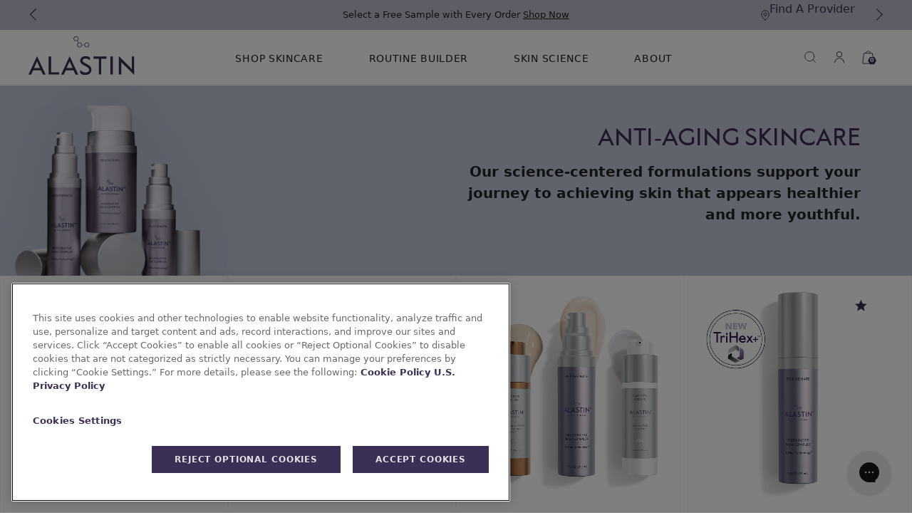

--- FILE ---
content_type: text/html; charset=utf-8
request_url: https://alastin.com/collections/anti-aging
body_size: 51572
content:















<!doctype html>
<!--[if IE 9]> <html class="ie9 no-js" lang="en"> <![endif]-->
<!-- [if (gt IE 9)|!(IE)]><! -->
<html class="no-js" lang="en">
  <!-- <![endif] -->
  <head>
    <link
      href="https://cdn.jsdelivr.net/npm/bootstrap@5.0.2/dist/css/bootstrap.min.css"
      rel="stylesheet"
      type="text/css"
      integrity="sha384-EVSTQN3/azprG1Anm3QDgpJLIm9Nao0Yz1ztcQTwFspd3yD65VohhpuuCOmLASjC"
      crossorigin="anonymous"
    >

    <link
      as="style"
      rel="preload"
      href="https://cdn.jsdelivr.net/npm/slick-carousel@1.8.1/slick/slick-theme.css"
      type="text/css"
      onload="this.onload=null;this.rel='stylesheet'"
    >
    <link href="//alastin.com/cdn/shop/t/427/assets/theme.css?v=117106107206858894451768463944" rel="stylesheet" type="text/css" media="all" />
    <link href="//alastin.com/cdn/shop/t/427/assets/style.min.css?v=85933642673074486071762544986" rel="stylesheet" type="text/css" media="all" />
    <style>
      /*! tailwindcss v4.1.17 | MIT License | https://tailwindcss.com */
@layer properties{@supports (((-webkit-hyphens:none)) and (not (margin-trim:inline))) or ((-moz-orient:inline) and (not (color:rgb(from red r g b)))){*,:before,:after,::backdrop{--tw-scroll-snap-strictness:proximity;--tw-border-style:solid;--tw-font-weight:initial;--tw-duration:initial}}}@layer theme{:root,:host{--tw-font-sans:ui-sans-serif,system-ui,sans-serif,"Apple Color Emoji","Segoe UI Emoji","Segoe UI Symbol","Noto Color Emoji";--tw-font-mono:ui-monospace,SFMono-Regular,Menlo,Monaco,Consolas,"Liberation Mono","Courier New",monospace;--tw-spacing:.25rem;--tw-text-base:1rem;--tw-text-base--line-height:calc(1.5/1);--tw-font-weight-normal:400;--tw-font-weight-medium:500;--tw-default-transition-duration:.15s;--tw-default-transition-timing-function:cubic-bezier(.4,0,.2,1);--tw-default-font-family:var(--tw-font-sans);--tw-default-mono-font-family:var(--tw-font-mono);--tw-color-white:#fff;--tw-color-black-brand:#1e1e1e;--tw-color-purple-light:#e3e0e5;--tw-color-purple-dark:#3c2f55;--tw-color-charcoal:#585858;--tw-color-seashell:#f1eff2;--tw-aspect-product-image:1;--tw-font-heading:"Marquis",sans-serif;--tw-spacing-container-x:var(--container-space-x)}}@layer base{*,:after,:before,::backdrop{box-sizing:border-box;border:0 solid;margin:0;padding:0}::file-selector-button{box-sizing:border-box;border:0 solid;margin:0;padding:0}html,:host{-webkit-text-size-adjust:100%;tab-size:4;line-height:1.5;font-family:var(--tw-default-font-family,ui-sans-serif,system-ui,sans-serif,"Apple Color Emoji","Segoe UI Emoji","Segoe UI Symbol","Noto Color Emoji");font-feature-settings:var(--tw-default-font-feature-settings,normal);font-variation-settings:var(--tw-default-font-variation-settings,normal);-webkit-tap-highlight-color:transparent}hr{height:0;color:inherit;border-top-width:1px}abbr:where([title]){-webkit-text-decoration:underline dotted;text-decoration:underline dotted}h1,h2,h3,h4,h5,h6{font-size:inherit;font-weight:inherit}a{color:inherit;-webkit-text-decoration:inherit;-webkit-text-decoration:inherit;-webkit-text-decoration:inherit;text-decoration:inherit}b,strong{font-weight:bolder}code,kbd,samp,pre{font-family:var(--tw-default-mono-font-family,ui-monospace,SFMono-Regular,Menlo,Monaco,Consolas,"Liberation Mono","Courier New",monospace);font-feature-settings:var(--tw-default-mono-font-feature-settings,normal);font-variation-settings:var(--tw-default-mono-font-variation-settings,normal);font-size:1em}small{font-size:80%}sub,sup{vertical-align:baseline;font-size:75%;line-height:0;position:relative}sub{bottom:-.25em}sup{top:-.5em}table{text-indent:0;border-color:inherit;border-collapse:collapse}:-moz-focusring{outline:auto}progress{vertical-align:baseline}summary{display:list-item}ol,ul,menu{list-style:none}img,svg,video,canvas,audio,iframe,embed,object{vertical-align:middle;display:block}img,video{max-width:100%;height:auto}button,input,select,optgroup,textarea{font:inherit;font-feature-settings:inherit;font-variation-settings:inherit;letter-spacing:inherit;color:inherit;opacity:1;background-color:#0000;border-radius:0}::file-selector-button{font:inherit;font-feature-settings:inherit;font-variation-settings:inherit;letter-spacing:inherit;color:inherit;opacity:1;background-color:#0000;border-radius:0}:where(select:is([multiple],[size])) optgroup{font-weight:bolder}:where(select:is([multiple],[size])) optgroup option{padding-inline-start:20px}::file-selector-button{margin-inline-end:4px}::placeholder{opacity:1}@supports (not ((-webkit-appearance:-apple-pay-button))) or (contain-intrinsic-size:1px){::placeholder{color:currentColor}@supports (color:color-mix(in lab, red, red)){::placeholder{color:color-mix(in oklab,currentcolor 50%,transparent)}}}textarea{resize:vertical}::-webkit-search-decoration{-webkit-appearance:none}::-webkit-date-and-time-value{min-height:1lh;text-align:inherit}::-webkit-datetime-edit{display:inline-flex}::-webkit-datetime-edit-fields-wrapper{padding:0}::-webkit-datetime-edit{padding-block:0}::-webkit-datetime-edit-year-field{padding-block:0}::-webkit-datetime-edit-month-field{padding-block:0}::-webkit-datetime-edit-day-field{padding-block:0}::-webkit-datetime-edit-hour-field{padding-block:0}::-webkit-datetime-edit-minute-field{padding-block:0}::-webkit-datetime-edit-second-field{padding-block:0}::-webkit-datetime-edit-millisecond-field{padding-block:0}::-webkit-datetime-edit-meridiem-field{padding-block:0}::-webkit-calendar-picker-indicator{line-height:1}:-moz-ui-invalid{box-shadow:none}button,input:where([type=button],[type=reset],[type=submit]){appearance:button}::file-selector-button{appearance:button}::-webkit-inner-spin-button{height:auto}::-webkit-outer-spin-button{height:auto}[hidden]:where(:not([hidden=until-found])){display:none!important}:root{--container-space-x:1rem}@media (min-width:64rem){:root{--container-space-x:4rem}}}@layer components{.fs-display-2{font-family:Marquis,sans-serif;font-size:2rem;line-height:1.2}@media (min-width:64rem){.fs-display-2{font-size:3rem}}.fs-display-3{font-family:Marquis,sans-serif;font-size:1.75rem;line-height:1.3}@media (min-width:64rem){.fs-display-3{font-size:2.5rem}}.fs-display-6{letter-spacing:-.01em;font-family:Marquis,sans-serif;font-size:1.125rem;line-height:1.4}@media (min-width:64rem){.fs-display-6{font-size:1.25rem}}.fs-display-7{letter-spacing:-.01em;font-family:Marquis,sans-serif;font-size:.875rem;line-height:1.4}@media (min-width:64rem){.fs-display-7{font-size:1rem}}.fs-label-lg{text-transform:uppercase;letter-spacing:.06rem;text-underline-offset:.25rem;font-family:Marquis,sans-serif;font-size:1rem;line-height:1.4}.fs-label-md{text-transform:uppercase;letter-spacing:.06rem;text-underline-offset:.25rem;font-family:Marquis,sans-serif;font-size:.875rem;line-height:1.4}.fs-label-sm{text-transform:uppercase;letter-spacing:.06rem;text-underline-offset:.25rem;font-family:Marquis,sans-serif;font-size:.75rem;line-height:1.4}.fs-body-lg{letter-spacing:-.01rem;font-size:1rem;line-height:1.5}.tw\:container-fluid{padding:0 var(--container-space-x)}}@layer utilities{.tw\:pointer-events-auto{pointer-events:auto}.tw\:pointer-events-none{pointer-events:none}.tw\:sr-only{clip-path:inset(50%);white-space:nowrap;border-width:0;width:1px;height:1px;margin:-1px;padding:0;position:absolute;overflow:hidden}.tw\:absolute{position:absolute}.tw\:fixed{position:fixed}.tw\:relative{position:relative}.tw\:sticky{position:sticky}.tw\:inset-0{inset:calc(var(--tw-spacing)*0)}.tw\:end-4{inset-inline-end:calc(var(--tw-spacing)*4)}.tw\:top-0{top:calc(var(--tw-spacing)*0)}.tw\:top-4{top:calc(var(--tw-spacing)*4)}.tw\:top-20{top:calc(var(--tw-spacing)*20)}.tw\:top-48{top:calc(var(--tw-spacing)*48)}.tw\:right-0{right:calc(var(--tw-spacing)*0)}.tw\:right-4{right:calc(var(--tw-spacing)*4)}.tw\:z-2{z-index:2}.tw\:z-9999{z-index:9999}.tw\:-mx-1{margin-inline:calc(var(--tw-spacing)*-1)}.tw\:mx-2{margin-inline:calc(var(--tw-spacing)*2)}.tw\:mx-4{margin-inline:calc(var(--tw-spacing)*4)}.tw\:mx-auto{margin-inline:auto}.tw\:mx-auto\!{margin-inline:auto!important}.tw\:-ms-1{margin-inline-start:calc(var(--tw-spacing)*-1)}.tw\:mt-2{margin-top:calc(var(--tw-spacing)*2)}.tw\:mt-3{margin-top:calc(var(--tw-spacing)*3)}.tw\:mt-4{margin-top:calc(var(--tw-spacing)*4)}.tw\:mt-5{margin-top:calc(var(--tw-spacing)*5)}.tw\:mt-6{margin-top:calc(var(--tw-spacing)*6)}.tw\:mb-2{margin-bottom:calc(var(--tw-spacing)*2)}.tw\:box-content\!{box-sizing:content-box!important}.tw\:no-scrollbar{scrollbar-width:none}.tw\:no-scrollbar::-webkit-scrollbar{display:none}.tw\:block{display:block}.tw\:block\!{display:block!important}.tw\:flex{display:flex}.tw\:grid{display:grid}.tw\:hidden{display:none}.tw\:hidden\!{display:none!important}.tw\:inline-block{display:inline-block}.tw\:aspect-product-image{aspect-ratio:var(--tw-aspect-product-image)}.tw\:size-5{width:calc(var(--tw-spacing)*5);height:calc(var(--tw-spacing)*5)}.tw\:size-6{width:calc(var(--tw-spacing)*6);height:calc(var(--tw-spacing)*6)}.tw\:size-9{width:calc(var(--tw-spacing)*9);height:calc(var(--tw-spacing)*9)}.tw\:size-10{width:calc(var(--tw-spacing)*10);height:calc(var(--tw-spacing)*10)}.tw\:size-full{width:100%;height:100%}.tw\:h-0\.5{height:calc(var(--tw-spacing)*.5)}.tw\:h-full{height:100%}.tw\:min-h-17{min-height:calc(var(--tw-spacing)*17)}.tw\:min-h-full{min-height:100%}.tw\:w-1\/2{width:50%}.tw\:w-container-x{width:var(--tw-spacing-container-x)}.tw\:w-full{width:100%}.tw\:flex-1{flex:1}.tw\:shrink-0{flex-shrink:0}.tw\:grow-0{flex-grow:0}.tw\:basis-full{flex-basis:100%}.tw\:rotate-180{rotate:180deg}.tw\:snap-x{scroll-snap-type:x var(--tw-scroll-snap-strictness)}.tw\:snap-mandatory{--tw-scroll-snap-strictness:mandatory}.tw\:snap-start{scroll-snap-align:start}.tw\:scroll-ps-container-x{scroll-padding-inline-start:var(--tw-spacing-container-x)}.tw\:flex-col{flex-direction:column}.tw\:flex-nowrap{flex-wrap:nowrap}.tw\:items-center{align-items:center}.tw\:items-stretch{align-items:stretch}.tw\:justify-between{justify-content:space-between}.tw\:justify-center{justify-content:center}.tw\:gap-1{gap:calc(var(--tw-spacing)*1)}.tw\:gap-4{gap:calc(var(--tw-spacing)*4)}.tw\:gap-px{gap:1px}.tw\:overflow-auto{overflow:auto}.tw\:overflow-hidden{overflow:hidden}.tw\:scroll-smooth{scroll-behavior:smooth}.tw\:rounded-full{border-radius:3.40282e38px}.tw\:rounded-full\!{border-radius:3.40282e38px!important}.tw\:border-t{border-top-style:var(--tw-border-style);border-top-width:1px}.tw\:border-r{border-right-style:var(--tw-border-style);border-right-width:1px}.tw\:border-purple-light{border-color:var(--tw-color-purple-light)}.tw\:border-seashell{border-color:var(--tw-color-seashell)}.tw\:border-white\!{border-color:var(--tw-color-white)!important}.tw\:bg-purple-dark{background-color:var(--tw-color-purple-dark)}.tw\:bg-purple-light{background-color:var(--tw-color-purple-light)}.tw\:bg-seashell{background-color:var(--tw-color-seashell)}.tw\:bg-white{background-color:var(--tw-color-white)}.tw\:object-cover{object-fit:cover}.tw\:p-1{padding:calc(var(--tw-spacing)*1)}.tw\:p-6{padding:calc(var(--tw-spacing)*6)}.tw\:px-0{padding-inline:calc(var(--tw-spacing)*0)}.tw\:px-1{padding-inline:calc(var(--tw-spacing)*1)}.tw\:px-1\.5{padding-inline:calc(var(--tw-spacing)*1.5)}.tw\:px-4{padding-inline:calc(var(--tw-spacing)*4)}.tw\:px-container-x{padding-inline:var(--tw-spacing-container-x)}.tw\:py-1{padding-block:calc(var(--tw-spacing)*1)}.tw\:py-3{padding-block:calc(var(--tw-spacing)*3)}.tw\:py-4{padding-block:calc(var(--tw-spacing)*4)}.tw\:py-16{padding-block:calc(var(--tw-spacing)*16)}.tw\:pt-6{padding-top:calc(var(--tw-spacing)*6)}.tw\:pb-4{padding-bottom:calc(var(--tw-spacing)*4)}.tw\:pb-6{padding-bottom:calc(var(--tw-spacing)*6)}.tw\:text-center{text-align:center}.tw\:font-normal\!{--tw-font-weight:var(--tw-font-weight-normal)!important;font-weight:var(--tw-font-weight-normal)!important}.tw\:text-black-brand{color:var(--tw-color-black-brand)}.tw\:text-charcoal{color:var(--tw-color-charcoal)}.tw\:text-purple-dark{color:var(--tw-color-purple-dark)}.tw\:text-white{color:var(--tw-color-white)}.tw\:text-white\!{color:var(--tw-color-white)!important}.tw\:uppercase{text-transform:uppercase}.tw\:underline\!{text-decoration-line:underline!important}.tw\:opacity-0{opacity:0}.tw\:opacity-100{opacity:1}.tw\:transition-colors{transition-property:color,background-color,border-color,outline-color,text-decoration-color,fill,stroke,--tw-gradient-from,--tw-gradient-via,--tw-gradient-to;transition-timing-function:var(--tw-ease,var(--tw-default-transition-timing-function));transition-duration:var(--tw-duration,var(--tw-default-transition-duration))}.tw\:transition-transform{transition-property:transform,translate,scale,rotate;transition-timing-function:var(--tw-ease,var(--tw-default-transition-timing-function));transition-duration:var(--tw-duration,var(--tw-default-transition-duration))}.tw\:transition-discrete{transition-behavior:allow-discrete}.tw\:duration-150{--tw-duration:.15s;transition-duration:.15s}.tw\:duration-300{--tw-duration:.3s;transition-duration:.3s}:is(.tw\:\*\:size-full>*){width:100%;height:100%}@media (hover:hover){.tw\:group-hover\/product-card\:block:is(:where(.tw\:group\/product-card):hover *){display:block}.tw\:hover\:bg-purple-light:hover{background-color:var(--tw-color-purple-light)}.tw\:hover\:text-purple-dark:hover{color:var(--tw-color-purple-dark)}}:where([scrollable-left]) .tw\:in-\[\[scrollable-left\]\]\:opacity-100,:where([scrollable-right]) .tw\:in-\[\[scrollable-right\]\]\:opacity-100{opacity:1}.tw\:aria-hidden\:hidden[aria-hidden=true]{display:none}.tw\:aria-hidden\:opacity-0[aria-hidden=true]{opacity:0}@media not all and (min-width:40rem){.tw\:max-sm\:max-w-full\!{max-width:100%!important}}@media (min-width:48rem){.tw\:md\:flex\!{display:flex!important}.tw\:md\:hidden\!{display:none!important}}@media (min-width:64rem){.tw\:lg\:top-31{top:calc(var(--tw-spacing)*31)}.tw\:lg\:-mx-3{margin-inline:calc(var(--tw-spacing)*-3)}.tw\:lg\:mx-0{margin-inline:calc(var(--tw-spacing)*0)}.tw\:lg\:mx-6{margin-inline:calc(var(--tw-spacing)*6)}.tw\:lg\:-ms-3{margin-inline-start:calc(var(--tw-spacing)*-3)}.tw\:lg\:block{display:block}.tw\:lg\:flex{display:flex}.tw\:lg\:hidden{display:none}.tw\:lg\:w-1\/4{width:25%}.tw\:lg\:justify-center{justify-content:center}.tw\:lg\:justify-start{justify-content:flex-start}.tw\:lg\:px-3{padding-inline:calc(var(--tw-spacing)*3)}}@starting-style{.tw\:starting\:opacity-0{opacity:0}}.tw\:\[\.js-bundle-builder-completed\]\:bg-purple-dark.js-bundle-builder-completed{background-color:var(--tw-color-purple-dark)}.tw\:\[\.js-bundle-builder-completed\]\:bg-purple-light.js-bundle-builder-completed{background-color:var(--tw-color-purple-light)}.tw\:\[\.js-bundle-builder-completed\]\:text-black-brand.js-bundle-builder-completed{color:var(--tw-color-black-brand)}.tw\:\[\.js-bundle-builder-completed\]\:text-charcoal.js-bundle-builder-completed{color:var(--tw-color-charcoal)}.tw\:\[\.js-bundle-builder-completed\]\:text-white.js-bundle-builder-completed{color:var(--tw-color-white)}}@property --tw-scroll-snap-strictness{syntax:"*";inherits:false;initial-value:proximity}@property --tw-border-style{syntax:"*";inherits:false;initial-value:solid}@property --tw-font-weight{syntax:"*";inherits:false}@property --tw-duration{syntax:"*";inherits:false}
    </style>
    <!-- OneTrust Cookies Consent Notice start for alastin.com --> 
<script defer src="https://cdn.cookielaw.org/scripttemplates/otSDKStub.js"  type="text/javascript" charset="UTF-8" data-domain-script="533a0477-2c45-430c-ac88-4cdc375db85c" ></script> 


<style>
    .alastin-one-trust-button {
        background-color: transparent !important;
        border: none !important;
        font-size: inherit !important;
        text-decoration: underline !important;
        color: #3c2f55 !important;
        font-family: inherit !important;
        font-weight: inherit !important;
        padding: 0 !important;
        margin: inherit !important;
        line-height: 1.1 !important;
        display: inline-block !important;
        text-decoration: none !important;
        border-bottom: 1px solid #3c2f55 !important;
    }
    .alastin-one-trust-button > span {
        color: #3c2f55 !important;
    }

    .alastin-one-trust-button::after {
        display: none;
    }

    .alastin-one-trust-button__icon {
        height: 1.4em;
        margin-left: .5em;
        margin-bottom: .2em;
    }
</style>
<!-- OneTrust Cookies Consent Notice end for alastin.com -->
    <link rel="preconnect" href="//cdn.dynamicyield.com">
<link rel="preconnect" href="//st.dynamicyield.com">
<link rel="preconnect" href="//rcom.dynamicyield.com">
<link rel="dns-prefetch" href="//cdn.dynamicyield.com">
<link rel="dns-prefetch" href="//st.dynamicyield.com">
<link rel="dns-prefetch" href="//rcom.dynamicyield.com">

    <meta charset="utf-8">
    <meta name="viewport" content="width=device-width,initial-scale=1,maximum-scale=1"><meta http-equiv="X-UA-Compatible" content="IE=edge,chrome=1">
    <meta
      name="viewport"
      content="width=device-width, initial-scale=1, shrink-to-fit=no"
    >
    <meta name="theme-color" content="#1e1e1e">
    <link
      rel="canonical"
      href="/collections/anti-aging"
    >
    <link
        rel="shortcut icon"
        href="//alastin.com/cdn/shop/files/Alastin_Favicon_32x32.png?v=1738177346"
        type="image/png"
      >

    

    <title>Anti-Aging Skincare Products | Alastin Skincare</title>
    
      <meta name="description" content="Visibly restore skin’s youthful glow with ALASTIN anti-aging skincare, clinically developed to combat the appearance of wrinkles, loss of firmness, and uneven tone effectively.">
    
    
<meta property="og:site_name" content="ALASTIN Skincare">
<meta property="og:url" content="https://alastin.com/collections/anti-aging">
<meta property="og:title" content="Anti-Aging Skincare Products">
<meta property="og:type" content="website">
<meta property="og:description" content="Visibly restore skin’s youthful glow with ALASTIN anti-aging skincare, clinically developed to combat the appearance of wrinkles, loss of firmness, and uneven tone effectively.">

<meta name="twitter:site" content="@AlastinSkincare">
<meta name="twitter:card" content="summary_large_image">
<meta name="twitter:title" content="Anti-Aging Skincare Products">
<meta name="twitter:description" content="Visibly restore skin’s youthful glow with ALASTIN anti-aging skincare, clinically developed to combat the appearance of wrinkles, loss of firmness, and uneven tone effectively.">

    
<script type="application/ld+json">
    {
      "@context": "http://schema.org","@type": "WebSite",
    "url": "https://alastin.com"}
  </script><script type="application/ld+json">
  {
    "@context": "https://schema.org",
    "@type": "BreadcrumbList",
    "itemListElement": [
        {
        "@type": "ListItem",
        "position": 1,
        "name": "ALASTIN Skincare",
        "item": "https://alastin.com"
      }
      , {
          "@type": "ListItem",
          "position": 2,
          "name": "Anti-Aging",
          "item": "https://alastin.com/collections/anti-aging"
        }
      
      ]
    }
</script>

<script type="application/ld+json">
  {
    "@context": "https://schema.org",
    "@type": "LocalBusiness",
    "name": "ALASTIN Skincare",
    "url": "https://alastin.com/pages/contact-us",
    "image": "",
    "logo": "https://alastin.com/cdn/shop/files/Alastin_Logo_Full_bG_XL_Dark_Purple_RGB_navbar_small.svg?v=1738173020",
    "address": {
      "@type": "PostalAddress",
      "streetAddress": "5999 Avenida Encinas, Suite 100",
      "addressLocality": "Carlsbad",
      "addressRegion": "CA",
      "postalCode": "92008",
      "addressCountry": "US"
    },
    "telephone": "(844) 858-7546",
    "openingHoursSpecification": [
      {
        "@type": "OpeningHoursSpecification",
        "dayOfWeek": [
          "Monday",
          "Tuesday",
          "Wednesday",
          "Thursday",
          "Friday"
        ],
        "opens": "08:00",
        "closes": "17:00"
      }
    ],
    "parentOrganization": {
      "@type": "Organization",
      "name": "Galderma",
      "address": {
        "@type": "PostalAddress",
        "streetAddress": "2001 Ross Avenue, Suite 1600",
        "addressLocality": "Dallas",
        "addressRegion": "TX",
        "postalCode": "75201",
        "addressCountry": "US"
      }
    }
  }
</script>
    


    <noscript>
      <link
        rel="stylesheet"
        href="https://cdn.jsdelivr.net/npm/slick-carousel@1.8.1/slick/slick-theme.css"
      >
    </noscript>
    <script>
  const boostSDAssetFileURL = "\/\/alastin.com\/cdn\/shop\/t\/427\/assets\/boost_sd_assets_file_url.gif?220146";
  window.boostSDAssetFileURL = boostSDAssetFileURL;

  if (window.boostSDAppConfig) {
    window.boostSDAppConfig.generalSettings.custom_js_asset_url = "//alastin.com/cdn/shop/t/427/assets/boost-sd-custom.js?220146";
    window.boostSDAppConfig.generalSettings.custom_css_asset_url = "//alastin.com/cdn/shop/t/427/assets/boost-sd-custom.css?v=72809539502277619291751571574";
  }

  
  window.addEventListener('DOMContentLoaded', async () => {
    
    
      
        window.boostSDFallback = {
          productPerPage: 24,
          products: [{"id":6897966121047,"title":"C-RADICAL Defense Antioxidant Serum","handle":"c-radical-defense-antioxidant-serum","description":"\u003cp\u003eA clinically-proven antioxidant serum formulated with a novel form of Vitamin C plus 14 vital antioxidants that help protect against environmental stressors while helping to conserve elastin.*\u003c\/p\u003e","published_at":"2023-08-16T13:19:41-07:00","created_at":"2023-08-04T08:48:45-07:00","vendor":"ALASTIN Skincare","type":"Treatment","tags":["c-rad","dyrecs::39957532344407|40063094685783","Radical","skin-dry","skin-normal","vitamin c"],"price":21800,"price_min":21800,"price_max":21800,"available":true,"price_varies":false,"compare_at_price":null,"compare_at_price_min":0,"compare_at_price_max":0,"compare_at_price_varies":false,"variants":[{"id":40223782043735,"title":"Default Title","option1":"Default Title","option2":null,"option3":null,"sku":"372","requires_shipping":true,"taxable":true,"featured_image":null,"available":true,"name":"C-RADICAL Defense Antioxidant Serum","public_title":null,"options":["Default Title"],"price":21800,"weight":0,"compare_at_price":null,"inventory_quantity":24,"inventory_management":null,"inventory_policy":"deny","barcode":"","requires_selling_plan":false,"selling_plan_allocations":[{"price_adjustments":[{"position":1,"price":20710}],"price":20710,"compare_at_price":21800,"per_delivery_price":20710,"selling_plan_id":1586135127,"selling_plan_group_id":"c0ce6e62d034a8a20241ea8146da1e9319bd592e"},{"price_adjustments":[{"position":1,"price":20710}],"price":20710,"compare_at_price":21800,"per_delivery_price":20710,"selling_plan_id":1586167895,"selling_plan_group_id":"c0ce6e62d034a8a20241ea8146da1e9319bd592e"},{"price_adjustments":[{"position":1,"price":20710}],"price":20710,"compare_at_price":21800,"per_delivery_price":20710,"selling_plan_id":1586200663,"selling_plan_group_id":"c0ce6e62d034a8a20241ea8146da1e9319bd592e"},{"price_adjustments":[{"position":1,"price":20710}],"price":20710,"compare_at_price":21800,"per_delivery_price":20710,"selling_plan_id":1586233431,"selling_plan_group_id":"c0ce6e62d034a8a20241ea8146da1e9319bd592e"}],"quantity_rule":{"min":1,"max":null,"increment":1}}],"images":["\/\/alastin.com\/cdn\/shop\/files\/C-RADICAL_Shadow.png?v=1766423168","\/\/alastin.com\/cdn\/shop\/files\/PDP_Website_CRad_f21cb1f1-2474-4045-9982-ef8bd84b9f85.jpg?v=1766423168","\/\/alastin.com\/cdn\/shop\/files\/CRADBenefits.png?v=1758569216","\/\/alastin.com\/cdn\/shop\/files\/PDP-Swatch.png?v=1766423168","\/\/alastin.com\/cdn\/shop\/files\/C-RadAwards_V3.jpg?v=1758569216","\/\/alastin.com\/cdn\/shop\/files\/CRADModel.png?v=1758569216"],"featured_image":"\/\/alastin.com\/cdn\/shop\/files\/C-RADICAL_Shadow.png?v=1766423168","options":["Title"],"media":[{"alt":null,"id":25863160430679,"position":1,"preview_image":{"aspect_ratio":1.0,"height":1080,"width":1080,"src":"\/\/alastin.com\/cdn\/shop\/files\/C-RADICAL_Shadow.png?v=1766423168"},"aspect_ratio":1.0,"height":1080,"media_type":"image","src":"\/\/alastin.com\/cdn\/shop\/files\/C-RADICAL_Shadow.png?v=1766423168","width":1080},{"alt":null,"id":25864279621719,"position":2,"preview_image":{"aspect_ratio":1.0,"height":1080,"width":1080,"src":"\/\/alastin.com\/cdn\/shop\/files\/PDP_Website_CRad_f21cb1f1-2474-4045-9982-ef8bd84b9f85.jpg?v=1766423168"},"aspect_ratio":1.0,"height":1080,"media_type":"image","src":"\/\/alastin.com\/cdn\/shop\/files\/PDP_Website_CRad_f21cb1f1-2474-4045-9982-ef8bd84b9f85.jpg?v=1766423168","width":1080},{"alt":null,"id":23026037227607,"position":3,"preview_image":{"aspect_ratio":1.0,"height":1080,"width":1080,"src":"\/\/alastin.com\/cdn\/shop\/files\/CRADBenefits.png?v=1758569216"},"aspect_ratio":1.0,"height":1080,"media_type":"image","src":"\/\/alastin.com\/cdn\/shop\/files\/CRADBenefits.png?v=1758569216","width":1080},{"alt":null,"id":23008345325655,"position":4,"preview_image":{"aspect_ratio":1.0,"height":1080,"width":1080,"src":"\/\/alastin.com\/cdn\/shop\/files\/PDP-Swatch.png?v=1766423168"},"aspect_ratio":1.0,"height":1080,"media_type":"image","src":"\/\/alastin.com\/cdn\/shop\/files\/PDP-Swatch.png?v=1766423168","width":1080},{"alt":null,"id":25276073115735,"position":5,"preview_image":{"aspect_ratio":1.0,"height":1080,"width":1080,"src":"\/\/alastin.com\/cdn\/shop\/files\/C-RadAwards_V3.jpg?v=1758569216"},"aspect_ratio":1.0,"height":1080,"media_type":"image","src":"\/\/alastin.com\/cdn\/shop\/files\/C-RadAwards_V3.jpg?v=1758569216","width":1080},{"alt":null,"id":23008348995671,"position":6,"preview_image":{"aspect_ratio":1.0,"height":1800,"width":1800,"src":"\/\/alastin.com\/cdn\/shop\/files\/CRADModel.png?v=1758569216"},"aspect_ratio":1.0,"height":1800,"media_type":"image","src":"\/\/alastin.com\/cdn\/shop\/files\/CRADModel.png?v=1758569216","width":1800}],"requires_selling_plan":false,"selling_plan_groups":[{"id":"c0ce6e62d034a8a20241ea8146da1e9319bd592e","name":"C-RADICAL Defense Antioxidant Serum","options":[{"name":"1 Month(s), 2 Month(s), 3 Month(s), 4 Month(s)","position":1,"values":["1 Month(s)","2 Month(s)","3 Month(s)","4 Month(s)"]}],"selling_plans":[{"id":1586135127,"name":"Delivery every 1 Month","description":null,"options":[{"name":"1 Month(s), 2 Month(s), 3 Month(s), 4 Month(s)","position":1,"value":"1 Month(s)"}],"recurring_deliveries":true,"price_adjustments":[{"order_count":null,"position":1,"value_type":"percentage","value":5}],"checkout_charge":{"value_type":"percentage","value":100}},{"id":1586167895,"name":"Delivery every 2 Months","description":null,"options":[{"name":"1 Month(s), 2 Month(s), 3 Month(s), 4 Month(s)","position":1,"value":"2 Month(s)"}],"recurring_deliveries":true,"price_adjustments":[{"order_count":null,"position":1,"value_type":"percentage","value":5}],"checkout_charge":{"value_type":"percentage","value":100}},{"id":1586200663,"name":"Delivery every 3 Months","description":null,"options":[{"name":"1 Month(s), 2 Month(s), 3 Month(s), 4 Month(s)","position":1,"value":"3 Month(s)"}],"recurring_deliveries":true,"price_adjustments":[{"order_count":null,"position":1,"value_type":"percentage","value":5}],"checkout_charge":{"value_type":"percentage","value":100}},{"id":1586233431,"name":"Delivery every 4 Months","description":null,"options":[{"name":"1 Month(s), 2 Month(s), 3 Month(s), 4 Month(s)","position":1,"value":"4 Month(s)"}],"recurring_deliveries":true,"price_adjustments":[{"order_count":null,"position":1,"value_type":"percentage","value":5}],"checkout_charge":{"value_type":"percentage","value":100}}],"app_id":"294517"}],"content":"\u003cp\u003eA clinically-proven antioxidant serum formulated with a novel form of Vitamin C plus 14 vital antioxidants that help protect against environmental stressors while helping to conserve elastin.*\u003c\/p\u003e"},{"id":7513580273751,"title":"Regenerative Skincare Advent Calendar","handle":"regenerative-skincare-advent-calendar","description":"\u003cp\u003e\u003cspan class=\"a_GcMg font-feature-liga-off font-feature-clig-off font-feature-calt-off text-decoration-none text-strikethrough-none\"\u003eUnwrap 10 days of ALASTIN with our exclusive advent calendar — a curated collection of regenerative skincare treats clinically proven to deliver visible results through the holiday season and beyond.\u003c\/span\u003e\u003c\/p\u003e","published_at":"2025-11-25T11:14:20-08:00","created_at":"2025-11-12T11:07:05-08:00","vendor":"ALASTIN Skincare","type":"","tags":["advent calendar","bundle","bundles","Final Sale"],"price":54900,"price_min":54900,"price_max":54900,"available":true,"price_varies":false,"compare_at_price":79600,"compare_at_price_min":79600,"compare_at_price_max":79600,"compare_at_price_varies":false,"variants":[{"id":42112392691799,"title":"Default Title","option1":"Default Title","option2":null,"option3":null,"sku":"720","requires_shipping":true,"taxable":true,"featured_image":null,"available":true,"name":"Regenerative Skincare Advent Calendar","public_title":null,"options":["Default Title"],"price":54900,"weight":0,"compare_at_price":79600,"inventory_quantity":24,"inventory_management":null,"inventory_policy":"deny","barcode":"","requires_selling_plan":false,"selling_plan_allocations":[],"quantity_rule":{"min":1,"max":null,"increment":1}}],"images":["\/\/alastin.com\/cdn\/shop\/files\/AdventCalendar_PDP1_1.png?v=1764097312","\/\/alastin.com\/cdn\/shop\/files\/AdventCalendar_PDP2_1.jpg?v=1764097312"],"featured_image":"\/\/alastin.com\/cdn\/shop\/files\/AdventCalendar_PDP1_1.png?v=1764097312","options":["Title"],"media":[{"alt":null,"id":26223707291735,"position":1,"preview_image":{"aspect_ratio":1.0,"height":1080,"width":1080,"src":"\/\/alastin.com\/cdn\/shop\/files\/AdventCalendar_PDP1_1.png?v=1764097312"},"aspect_ratio":1.0,"height":1080,"media_type":"image","src":"\/\/alastin.com\/cdn\/shop\/files\/AdventCalendar_PDP1_1.png?v=1764097312","width":1080},{"alt":null,"id":26223707324503,"position":2,"preview_image":{"aspect_ratio":1.0,"height":1080,"width":1080,"src":"\/\/alastin.com\/cdn\/shop\/files\/AdventCalendar_PDP2_1.jpg?v=1764097312"},"aspect_ratio":1.0,"height":1080,"media_type":"image","src":"\/\/alastin.com\/cdn\/shop\/files\/AdventCalendar_PDP2_1.jpg?v=1764097312","width":1080}],"requires_selling_plan":false,"selling_plan_groups":[],"content":"\u003cp\u003e\u003cspan class=\"a_GcMg font-feature-liga-off font-feature-clig-off font-feature-calt-off text-decoration-none text-strikethrough-none\"\u003eUnwrap 10 days of ALASTIN with our exclusive advent calendar — a curated collection of regenerative skincare treats clinically proven to deliver visible results through the holiday season and beyond.\u003c\/span\u003e\u003c\/p\u003e"},{"id":7498236428375,"title":"Solutions Serums Bundle","handle":"solutions-serums-bundle","description":"\u003cp\u003e\u003cspan class=\"a_GcMg font-feature-liga-off font-feature-clig-off font-feature-calt-off text-decoration-none text-strikethrough-none\"\u003eDefend against visible signs of aging with a trio of multi-tasking, regenerative serums designed to address a wide spectrum of skin concerns.\u003c\/span\u003e\u003c\/p\u003e","published_at":"2025-10-28T04:10:15-07:00","created_at":"2025-10-23T10:54:09-07:00","vendor":"ALASTIN Skincare","type":"","tags":["bundle"],"price":39900,"price_min":39900,"price_max":39900,"available":true,"price_varies":false,"compare_at_price":61000,"compare_at_price_min":61000,"compare_at_price_max":61000,"compare_at_price_varies":false,"variants":[{"id":42044386377815,"title":"Default Title","option1":"Default Title","option2":null,"option3":null,"sku":null,"requires_shipping":true,"taxable":true,"featured_image":null,"available":true,"name":"Solutions Serums Bundle","public_title":null,"options":["Default Title"],"price":39900,"weight":0,"compare_at_price":61000,"inventory_quantity":0,"inventory_management":null,"inventory_policy":"deny","barcode":null,"requires_selling_plan":false,"selling_plan_allocations":[],"quantity_rule":{"min":1,"max":null,"increment":1}}],"images":["\/\/alastin.com\/cdn\/shop\/files\/25026_Holiday_Ci_03PDP_SolutionSerums_2.jpg?v=1761243018","\/\/alastin.com\/cdn\/shop\/files\/25026_Holiday_Ci_03PDP_Solution_Serums_1.jpg?v=1761243030"],"featured_image":"\/\/alastin.com\/cdn\/shop\/files\/25026_Holiday_Ci_03PDP_SolutionSerums_2.jpg?v=1761243018","options":["Title"],"media":[{"alt":null,"id":25991508852823,"position":1,"preview_image":{"aspect_ratio":1.0,"height":1080,"width":1080,"src":"\/\/alastin.com\/cdn\/shop\/files\/25026_Holiday_Ci_03PDP_SolutionSerums_2.jpg?v=1761243018"},"aspect_ratio":1.0,"height":1080,"media_type":"image","src":"\/\/alastin.com\/cdn\/shop\/files\/25026_Holiday_Ci_03PDP_SolutionSerums_2.jpg?v=1761243018","width":1080},{"alt":null,"id":25991509409879,"position":2,"preview_image":{"aspect_ratio":1.0,"height":1080,"width":1080,"src":"\/\/alastin.com\/cdn\/shop\/files\/25026_Holiday_Ci_03PDP_Solution_Serums_1.jpg?v=1761243030"},"aspect_ratio":1.0,"height":1080,"media_type":"image","src":"\/\/alastin.com\/cdn\/shop\/files\/25026_Holiday_Ci_03PDP_Solution_Serums_1.jpg?v=1761243030","width":1080}],"requires_selling_plan":false,"selling_plan_groups":[],"content":"\u003cp\u003e\u003cspan class=\"a_GcMg font-feature-liga-off font-feature-clig-off font-feature-calt-off text-decoration-none text-strikethrough-none\"\u003eDefend against visible signs of aging with a trio of multi-tasking, regenerative serums designed to address a wide spectrum of skin concerns.\u003c\/span\u003e\u003c\/p\u003e"},{"id":7415366549591,"title":"Restorative Skin Complex with TriHex+™","handle":"restorative-skin-complex-with-trihex-plus","description":"\u003cp\u003eHelps visibly improve the appearance of collagen- and elastin-depleted skin with newly advanced technology. Targeting skin texture, tone, volume, hydration and elasticity.\u003c\/p\u003e\n\u003cul\u003e\u003c\/ul\u003e","published_at":"2025-07-16T14:36:03-07:00","created_at":"2025-05-14T11:45:35-07:00","vendor":"ALASTIN Skincare®, Inc.","type":"Treatment","tags":["All Skin Types","anti-aging","Cosmetic Treatment:IPL","DY-Treatment-Firmness","DY-Treatment-Lines-Wrinkles","dyrecs::26710898568|39636244299863","has_testimonial","headline:Fine-Lines\/Loss-of-Firmness","Post-Procedure","skin-dry","skin-oily","Skincare Type:Fine Lines \u0026 Wrinkles","wrinkles"],"price":25800,"price_min":25800,"price_max":25800,"available":true,"price_varies":false,"compare_at_price":null,"compare_at_price_min":0,"compare_at_price_max":0,"compare_at_price_varies":false,"variants":[{"id":41711249850455,"title":"Default Title","option1":"Default Title","option2":null,"option3":null,"sku":"162","requires_shipping":true,"taxable":true,"featured_image":null,"available":true,"name":"Restorative Skin Complex with TriHex+™","public_title":null,"options":["Default Title"],"price":25800,"weight":108,"compare_at_price":null,"inventory_quantity":24,"inventory_management":null,"inventory_policy":"deny","barcode":null,"requires_selling_plan":false,"selling_plan_allocations":[{"price_adjustments":[{"position":1,"price":24510}],"price":24510,"compare_at_price":25800,"per_delivery_price":24510,"selling_plan_id":19719815255,"selling_plan_group_id":"7354b3d6db71fdba11acf753306f08ccf4728bb5"},{"price_adjustments":[{"position":1,"price":24510}],"price":24510,"compare_at_price":25800,"per_delivery_price":24510,"selling_plan_id":19719848023,"selling_plan_group_id":"7354b3d6db71fdba11acf753306f08ccf4728bb5"},{"price_adjustments":[{"position":1,"price":24510}],"price":24510,"compare_at_price":25800,"per_delivery_price":24510,"selling_plan_id":19719880791,"selling_plan_group_id":"7354b3d6db71fdba11acf753306f08ccf4728bb5"},{"price_adjustments":[{"position":1,"price":24510}],"price":24510,"compare_at_price":25800,"per_delivery_price":24510,"selling_plan_id":19719913559,"selling_plan_group_id":"7354b3d6db71fdba11acf753306f08ccf4728bb5"},{"price_adjustments":[{"position":1,"price":24510}],"price":24510,"compare_at_price":25800,"per_delivery_price":24510,"selling_plan_id":19719946327,"selling_plan_group_id":"7354b3d6db71fdba11acf753306f08ccf4728bb5"},{"price_adjustments":[{"position":1,"price":24510}],"price":24510,"compare_at_price":25800,"per_delivery_price":24510,"selling_plan_id":19719979095,"selling_plan_group_id":"7354b3d6db71fdba11acf753306f08ccf4728bb5"}],"quantity_rule":{"min":1,"max":null,"increment":1}}],"images":["\/\/alastin.com\/cdn\/shop\/files\/RSC_with_Trihex_badge.jpg?v=1759782417","\/\/alastin.com\/cdn\/shop\/files\/PDP_Website_RSC_57e3daa2-058d-483c-bc8d-472fb601908a.jpg?v=1759782417","\/\/alastin.com\/cdn\/shop\/files\/Hero_Banner_-_Desktop_5.png?v=1759782417","\/\/alastin.com\/cdn\/shop\/products\/NewPDP-Swatch_2.png?v=1759782417","\/\/alastin.com\/cdn\/shop\/files\/1080_x1080_New_PDP_-_Skin_Concerns_7.png?v=1759782417","\/\/alastin.com\/cdn\/shop\/products\/NewPDP-WheretouseRegimen1560x2160_1080x1080px.png?v=1759782417"],"featured_image":"\/\/alastin.com\/cdn\/shop\/files\/RSC_with_Trihex_badge.jpg?v=1759782417","options":["Title"],"media":[{"alt":null,"id":25926669041751,"position":1,"preview_image":{"aspect_ratio":1.0,"height":1080,"width":1080,"src":"\/\/alastin.com\/cdn\/shop\/files\/RSC_with_Trihex_badge.jpg?v=1759782417"},"aspect_ratio":1.0,"height":1080,"media_type":"image","src":"\/\/alastin.com\/cdn\/shop\/files\/RSC_with_Trihex_badge.jpg?v=1759782417","width":1080},{"alt":null,"id":25864279392343,"position":2,"preview_image":{"aspect_ratio":1.0,"height":1080,"width":1080,"src":"\/\/alastin.com\/cdn\/shop\/files\/PDP_Website_RSC_57e3daa2-058d-483c-bc8d-472fb601908a.jpg?v=1759782417"},"aspect_ratio":1.0,"height":1080,"media_type":"image","src":"\/\/alastin.com\/cdn\/shop\/files\/PDP_Website_RSC_57e3daa2-058d-483c-bc8d-472fb601908a.jpg?v=1759782417","width":1080},{"alt":null,"id":25772597346391,"position":3,"preview_image":{"aspect_ratio":1.0,"height":1080,"width":1080,"src":"\/\/alastin.com\/cdn\/shop\/files\/Hero_Banner_-_Desktop_5.png?v=1759782417"},"aspect_ratio":1.0,"height":1080,"media_type":"image","src":"\/\/alastin.com\/cdn\/shop\/files\/Hero_Banner_-_Desktop_5.png?v=1759782417","width":1080},{"alt":null,"id":21955682304087,"position":4,"preview_image":{"aspect_ratio":1.0,"height":1080,"width":1080,"src":"\/\/alastin.com\/cdn\/shop\/products\/NewPDP-Swatch_2.png?v=1759782417"},"aspect_ratio":1.0,"height":1080,"media_type":"image","src":"\/\/alastin.com\/cdn\/shop\/products\/NewPDP-Swatch_2.png?v=1759782417","width":1080},{"alt":null,"id":25772321734743,"position":5,"preview_image":{"aspect_ratio":1.0,"height":1080,"width":1080,"src":"\/\/alastin.com\/cdn\/shop\/files\/1080_x1080_New_PDP_-_Skin_Concerns_7.png?v=1759782417"},"aspect_ratio":1.0,"height":1080,"media_type":"image","src":"\/\/alastin.com\/cdn\/shop\/files\/1080_x1080_New_PDP_-_Skin_Concerns_7.png?v=1759782417","width":1080},{"alt":"Order of Use: 1. Cleanser 2. HA Immerse Serum 3. Restorative Skin Complex 4. A-Luminate Brightening Serum 5. Renewal Retinol 6. Restorative Eye Treatment 7. Moisturizer 8. Restorative Neck Complex 9. Sunscreen","id":21955692527703,"position":6,"preview_image":{"aspect_ratio":1.0,"height":1080,"width":1080,"src":"\/\/alastin.com\/cdn\/shop\/products\/NewPDP-WheretouseRegimen1560x2160_1080x1080px.png?v=1759782417"},"aspect_ratio":1.0,"height":1080,"media_type":"image","src":"\/\/alastin.com\/cdn\/shop\/products\/NewPDP-WheretouseRegimen1560x2160_1080x1080px.png?v=1759782417","width":1080}],"requires_selling_plan":false,"selling_plan_groups":[{"id":"7354b3d6db71fdba11acf753306f08ccf4728bb5","name":"Restorative Skin Complex with TriHex+™","options":[{"name":"Recharge Plan ID","position":1,"values":["19648471","19648493","19648494","19648495","19648496","19648497"]},{"name":"Order Frequency and Unit","position":2,"values":["1-month","2-month","3-month","4-month","5-month","6-month"]}],"selling_plans":[{"id":19719815255,"name":"Delivery every 1 month","description":null,"options":[{"name":"Recharge Plan ID","position":1,"value":"19648471"},{"name":"Order Frequency and Unit","position":2,"value":"1-month"}],"recurring_deliveries":true,"price_adjustments":[{"order_count":null,"position":1,"value_type":"percentage","value":5}],"checkout_charge":{"value_type":"percentage","value":100}},{"id":19719848023,"name":"Delivery every 2 months","description":null,"options":[{"name":"Recharge Plan ID","position":1,"value":"19648493"},{"name":"Order Frequency and Unit","position":2,"value":"2-month"}],"recurring_deliveries":true,"price_adjustments":[{"order_count":null,"position":1,"value_type":"percentage","value":5}],"checkout_charge":{"value_type":"percentage","value":100}},{"id":19719880791,"name":"Delivery every 3 months","description":null,"options":[{"name":"Recharge Plan ID","position":1,"value":"19648494"},{"name":"Order Frequency and Unit","position":2,"value":"3-month"}],"recurring_deliveries":true,"price_adjustments":[{"order_count":null,"position":1,"value_type":"percentage","value":5}],"checkout_charge":{"value_type":"percentage","value":100}},{"id":19719913559,"name":"Delivery every 4 months","description":null,"options":[{"name":"Recharge Plan ID","position":1,"value":"19648495"},{"name":"Order Frequency and Unit","position":2,"value":"4-month"}],"recurring_deliveries":true,"price_adjustments":[{"order_count":null,"position":1,"value_type":"percentage","value":5}],"checkout_charge":{"value_type":"percentage","value":100}},{"id":19719946327,"name":"Delivery every 5 months","description":null,"options":[{"name":"Recharge Plan ID","position":1,"value":"19648496"},{"name":"Order Frequency and Unit","position":2,"value":"5-month"}],"recurring_deliveries":true,"price_adjustments":[{"order_count":null,"position":1,"value_type":"percentage","value":5}],"checkout_charge":{"value_type":"percentage","value":100}},{"id":19719979095,"name":"Delivery every 6 months","description":null,"options":[{"name":"Recharge Plan ID","position":1,"value":"19648497"},{"name":"Order Frequency and Unit","position":2,"value":"6-month"}],"recurring_deliveries":true,"price_adjustments":[{"order_count":null,"position":1,"value_type":"percentage","value":5}],"checkout_charge":{"value_type":"percentage","value":100}}],"app_id":"294517"}],"content":"\u003cp\u003eHelps visibly improve the appearance of collagen- and elastin-depleted skin with newly advanced technology. Targeting skin texture, tone, volume, hydration and elasticity.\u003c\/p\u003e\n\u003cul\u003e\u003c\/ul\u003e"},{"id":8591178641,"title":"HydraTint Pro Mineral Broad Spectrum Sunscreen SPF 36","handle":"hydratint-sunscreen-spf-36","description":"\u003cp\u003eA lightweight, mineral, broad-spectrum tinted sunscreen for your face that hydrates and protects skin from harmful UVA\/ UVB rays while providing a soft, glowing appearance.\u003c\/p\u003e","published_at":"2025-06-10T08:51:16-07:00","created_at":"2017-02-09T12:35:08-08:00","vendor":"ALASTIN Skincare","type":"Sunscreen","tags":["Cosmetic Treatment:Chemical Peels","Cosmetic Treatment:IPL","Cosmetic Treatment:Skin Tightening","Cosmetic Treatment:Ultrasound Skin Tightening","day","DY-Sunscreen-Tinted","dyrecs::39636244299863|26710898568","elta","elta md","has_testimonial","headline:Tinted","hydrant","hydro tint","hydrotint","skin-dry","skin-normal","Skincare Type:Sunscreens","sunblock"],"price":8400,"price_min":8400,"price_max":8400,"available":true,"price_varies":false,"compare_at_price":null,"compare_at_price_min":0,"compare_at_price_max":0,"compare_at_price_varies":false,"variants":[{"id":29495511441,"title":"Default Title","option1":"Default Title","option2":null,"option3":null,"sku":"408","requires_shipping":true,"taxable":true,"featured_image":null,"available":true,"name":"HydraTint Pro Mineral Broad Spectrum Sunscreen SPF 36","public_title":null,"options":["Default Title"],"price":8400,"weight":116,"compare_at_price":null,"inventory_quantity":24,"inventory_management":null,"inventory_policy":"continue","barcode":"851144006027","requires_selling_plan":false,"selling_plan_allocations":[{"price_adjustments":[{"position":1,"price":7980}],"price":7980,"compare_at_price":8400,"per_delivery_price":7980,"selling_plan_id":457179223,"selling_plan_group_id":"278217b0b9062fb13d1e89e1f12b832e773cfac4"},{"price_adjustments":[{"position":1,"price":7980}],"price":7980,"compare_at_price":8400,"per_delivery_price":7980,"selling_plan_id":457211991,"selling_plan_group_id":"278217b0b9062fb13d1e89e1f12b832e773cfac4"},{"price_adjustments":[{"position":1,"price":7980}],"price":7980,"compare_at_price":8400,"per_delivery_price":7980,"selling_plan_id":457244759,"selling_plan_group_id":"278217b0b9062fb13d1e89e1f12b832e773cfac4"},{"price_adjustments":[{"position":1,"price":7980}],"price":7980,"compare_at_price":8400,"per_delivery_price":7980,"selling_plan_id":457277527,"selling_plan_group_id":"278217b0b9062fb13d1e89e1f12b832e773cfac4"},{"price_adjustments":[{"position":1,"price":7980}],"price":7980,"compare_at_price":8400,"per_delivery_price":7980,"selling_plan_id":457310295,"selling_plan_group_id":"278217b0b9062fb13d1e89e1f12b832e773cfac4"},{"price_adjustments":[{"position":1,"price":7980}],"price":7980,"compare_at_price":8400,"per_delivery_price":7980,"selling_plan_id":457343063,"selling_plan_group_id":"278217b0b9062fb13d1e89e1f12b832e773cfac4"},{"price_adjustments":[{"position":1,"price":7980}],"price":7980,"compare_at_price":8400,"per_delivery_price":7980,"selling_plan_id":457375831,"selling_plan_group_id":"278217b0b9062fb13d1e89e1f12b832e773cfac4"}],"quantity_rule":{"min":1,"max":null,"increment":1}}],"images":["\/\/alastin.com\/cdn\/shop\/files\/Hydratint_Shadow.png?v=1758537886","\/\/alastin.com\/cdn\/shop\/files\/PDP_Website_HydraTint_5bcaba28-10f0-4dd4-941a-3cbe35c5b0d6.jpg?v=1758569565","\/\/alastin.com\/cdn\/shop\/files\/HT_Product_win_image.jpg?v=1758569565","\/\/alastin.com\/cdn\/shop\/products\/1080x1080NewPDP-SkinConcerns_7.png?v=1758569565","\/\/alastin.com\/cdn\/shop\/products\/Hydratintswatch_2_1__jpg.png?v=1758569565","\/\/alastin.com\/cdn\/shop\/products\/HydraTintModelImage.png?v=1758569565","\/\/alastin.com\/cdn\/shop\/products\/HTHowtoApply.png?v=1758569565"],"featured_image":"\/\/alastin.com\/cdn\/shop\/files\/Hydratint_Shadow.png?v=1758537886","options":["Title"],"media":[{"alt":null,"id":25863159316567,"position":1,"preview_image":{"aspect_ratio":1.0,"height":1080,"width":1080,"src":"\/\/alastin.com\/cdn\/shop\/files\/Hydratint_Shadow.png?v=1758537886"},"aspect_ratio":1.0,"height":1080,"media_type":"image","src":"\/\/alastin.com\/cdn\/shop\/files\/Hydratint_Shadow.png?v=1758537886","width":1080},{"alt":null,"id":25864279425111,"position":2,"preview_image":{"aspect_ratio":1.0,"height":1080,"width":1080,"src":"\/\/alastin.com\/cdn\/shop\/files\/PDP_Website_HydraTint_5bcaba28-10f0-4dd4-941a-3cbe35c5b0d6.jpg?v=1758569565"},"aspect_ratio":1.0,"height":1080,"media_type":"image","src":"\/\/alastin.com\/cdn\/shop\/files\/PDP_Website_HydraTint_5bcaba28-10f0-4dd4-941a-3cbe35c5b0d6.jpg?v=1758569565","width":1080},{"alt":null,"id":25485447987287,"position":3,"preview_image":{"aspect_ratio":1.0,"height":1080,"width":1080,"src":"\/\/alastin.com\/cdn\/shop\/files\/HT_Product_win_image.jpg?v=1758569565"},"aspect_ratio":1.0,"height":1080,"media_type":"image","src":"\/\/alastin.com\/cdn\/shop\/files\/HT_Product_win_image.jpg?v=1758569565","width":1080},{"alt":"Benefits: All Skin Types, Mineral Sunscreen, UVA\/UVB Protection, Glowing Tint","id":21979306360919,"position":4,"preview_image":{"aspect_ratio":1.0,"height":1080,"width":1080,"src":"\/\/alastin.com\/cdn\/shop\/products\/1080x1080NewPDP-SkinConcerns_7.png?v=1758569565"},"aspect_ratio":1.0,"height":1080,"media_type":"image","src":"\/\/alastin.com\/cdn\/shop\/products\/1080x1080NewPDP-SkinConcerns_7.png?v=1758569565","width":1080},{"alt":null,"id":20593540202583,"position":5,"preview_image":{"aspect_ratio":1.0,"height":1230,"width":1230,"src":"\/\/alastin.com\/cdn\/shop\/products\/Hydratintswatch_2_1__jpg.png?v=1758569565"},"aspect_ratio":1.0,"height":1230,"media_type":"image","src":"\/\/alastin.com\/cdn\/shop\/products\/Hydratintswatch_2_1__jpg.png?v=1758569565","width":1230},{"alt":null,"id":21971563544663,"position":6,"preview_image":{"aspect_ratio":1.0,"height":1080,"width":1080,"src":"\/\/alastin.com\/cdn\/shop\/products\/HydraTintModelImage.png?v=1758569565"},"aspect_ratio":1.0,"height":1080,"media_type":"image","src":"\/\/alastin.com\/cdn\/shop\/products\/HydraTintModelImage.png?v=1758569565","width":1080},{"alt":"Order of Use: 1. Cleanser 2. HA Immerse Serum 3. Restorative Skin Complex 4. A-Luminate Brightening Serum 5. Renewal Retinol 6. Restorative Eye Treatment 7. Moisturizer 8. Restorative Neck Complex 9. Sunscreen","id":21965944029271,"position":7,"preview_image":{"aspect_ratio":1.0,"height":1080,"width":1080,"src":"\/\/alastin.com\/cdn\/shop\/products\/HTHowtoApply.png?v=1758569565"},"aspect_ratio":1.0,"height":1080,"media_type":"image","src":"\/\/alastin.com\/cdn\/shop\/products\/HTHowtoApply.png?v=1758569565","width":1080}],"requires_selling_plan":false,"selling_plan_groups":[{"id":"278217b0b9062fb13d1e89e1f12b832e773cfac4","name":"HydraTint Pro Mineral Broad Spectrum Sunscreen SPF 36","options":[{"name":"2 Month(s), 3 Month(s), 4 Month(s), 5 Month(s), 6 Month(s), 7 Month(s), 8 Month(s)","position":1,"values":["2 Month(s)","3 Month(s)","4 Month(s)","5 Month(s)","6 Month(s)","7 Month(s)","8 Month(s)"]}],"selling_plans":[{"id":457179223,"name":"Delivery every 2 Months","description":null,"options":[{"name":"2 Month(s), 3 Month(s), 4 Month(s), 5 Month(s), 6 Month(s), 7 Month(s), 8 Month(s)","position":1,"value":"2 Month(s)"}],"recurring_deliveries":true,"price_adjustments":[{"order_count":null,"position":1,"value_type":"percentage","value":5}],"checkout_charge":{"value_type":"percentage","value":100}},{"id":457211991,"name":"Delivery every 3 Months","description":null,"options":[{"name":"2 Month(s), 3 Month(s), 4 Month(s), 5 Month(s), 6 Month(s), 7 Month(s), 8 Month(s)","position":1,"value":"3 Month(s)"}],"recurring_deliveries":true,"price_adjustments":[{"order_count":null,"position":1,"value_type":"percentage","value":5}],"checkout_charge":{"value_type":"percentage","value":100}},{"id":457244759,"name":"Delivery every 4 Months","description":null,"options":[{"name":"2 Month(s), 3 Month(s), 4 Month(s), 5 Month(s), 6 Month(s), 7 Month(s), 8 Month(s)","position":1,"value":"4 Month(s)"}],"recurring_deliveries":true,"price_adjustments":[{"order_count":null,"position":1,"value_type":"percentage","value":5}],"checkout_charge":{"value_type":"percentage","value":100}},{"id":457277527,"name":"Delivery every 5 Months","description":null,"options":[{"name":"2 Month(s), 3 Month(s), 4 Month(s), 5 Month(s), 6 Month(s), 7 Month(s), 8 Month(s)","position":1,"value":"5 Month(s)"}],"recurring_deliveries":true,"price_adjustments":[{"order_count":null,"position":1,"value_type":"percentage","value":5}],"checkout_charge":{"value_type":"percentage","value":100}},{"id":457310295,"name":"Delivery every 6 Months","description":null,"options":[{"name":"2 Month(s), 3 Month(s), 4 Month(s), 5 Month(s), 6 Month(s), 7 Month(s), 8 Month(s)","position":1,"value":"6 Month(s)"}],"recurring_deliveries":true,"price_adjustments":[{"order_count":null,"position":1,"value_type":"percentage","value":5}],"checkout_charge":{"value_type":"percentage","value":100}},{"id":457343063,"name":"Delivery every 7 Months","description":null,"options":[{"name":"2 Month(s), 3 Month(s), 4 Month(s), 5 Month(s), 6 Month(s), 7 Month(s), 8 Month(s)","position":1,"value":"7 Month(s)"}],"recurring_deliveries":true,"price_adjustments":[{"order_count":null,"position":1,"value_type":"percentage","value":5}],"checkout_charge":{"value_type":"percentage","value":100}},{"id":457375831,"name":"Delivery every 8 Months","description":null,"options":[{"name":"2 Month(s), 3 Month(s), 4 Month(s), 5 Month(s), 6 Month(s), 7 Month(s), 8 Month(s)","position":1,"value":"8 Month(s)"}],"recurring_deliveries":true,"price_adjustments":[{"order_count":null,"position":1,"value_type":"percentage","value":5}],"checkout_charge":{"value_type":"percentage","value":100}}],"app_id":"294517"}],"content":"\u003cp\u003eA lightweight, mineral, broad-spectrum tinted sunscreen for your face that hydrates and protects skin from harmful UVA\/ UVB rays while providing a soft, glowing appearance.\u003c\/p\u003e"},{"id":8093808136,"title":"Restorative Eye Complex with TriHex Technology®","handle":"restorative-eye-complex","description":"\u003cp\u003eAn award-winning anti-aging eye cream designed to reduce the appearance of puffiness and dark circles while smoothing the appearance of fine lines and wrinkles around the eyes.\u003c\/p\u003e","published_at":"2025-06-10T08:52:17-07:00","created_at":"2016-10-25T22:43:07-07:00","vendor":"ALASTIN Skincare","type":"Treatment","tags":["All Skin Types","day","DY-Treatment-Eyes","dyrecs::39636244299863|26710826952","headline:Dark-Circles","night","Post-Procedure","pump","skin-combination","skin-normal","Skincare Type:Anti-Aging","Skincare Type:TriHex Technology®","womenshealth-skincare-2021"],"price":12800,"price_min":12800,"price_max":12800,"available":true,"price_varies":false,"compare_at_price":null,"compare_at_price_min":0,"compare_at_price_max":0,"compare_at_price_varies":false,"variants":[{"id":26710898568,"title":"Default Title","option1":"Default Title","option2":null,"option3":null,"sku":"452","requires_shipping":true,"taxable":true,"featured_image":null,"available":true,"name":"Restorative Eye Complex with TriHex Technology®","public_title":null,"options":["Default Title"],"price":12800,"weight":108,"compare_at_price":null,"inventory_quantity":24,"inventory_management":null,"inventory_policy":"deny","barcode":"851144006140","requires_selling_plan":false,"selling_plan_allocations":[{"price_adjustments":[{"position":1,"price":12160}],"price":12160,"compare_at_price":12800,"per_delivery_price":12160,"selling_plan_id":6881367,"selling_plan_group_id":"251cb33fe94304da3712c19fdaf11cfe5b43e6d9"},{"price_adjustments":[{"position":1,"price":12160}],"price":12160,"compare_at_price":12800,"per_delivery_price":12160,"selling_plan_id":6914135,"selling_plan_group_id":"251cb33fe94304da3712c19fdaf11cfe5b43e6d9"},{"price_adjustments":[{"position":1,"price":12160}],"price":12160,"compare_at_price":12800,"per_delivery_price":12160,"selling_plan_id":5406807,"selling_plan_group_id":"251cb33fe94304da3712c19fdaf11cfe5b43e6d9"},{"price_adjustments":[{"position":1,"price":12160}],"price":12160,"compare_at_price":12800,"per_delivery_price":12160,"selling_plan_id":5439575,"selling_plan_group_id":"251cb33fe94304da3712c19fdaf11cfe5b43e6d9"},{"price_adjustments":[{"position":1,"price":12160}],"price":12160,"compare_at_price":12800,"per_delivery_price":12160,"selling_plan_id":5472343,"selling_plan_group_id":"251cb33fe94304da3712c19fdaf11cfe5b43e6d9"}],"quantity_rule":{"min":1,"max":null,"increment":1}}],"images":["\/\/alastin.com\/cdn\/shop\/files\/Restorative_Eye_Complex_Shadow.png?v=1758537976","\/\/alastin.com\/cdn\/shop\/files\/PDP_Website_Eye_ff6dff01-1705-4a85-85ec-47caab57198c.jpg?v=1758569626","\/\/alastin.com\/cdn\/shop\/products\/EyeBenefits.png?v=1758569626","\/\/alastin.com\/cdn\/shop\/products\/RestorativeEyeTreatmentBroadSpectrumSunscreen_1__jpg.png?v=1758569626","\/\/alastin.com\/cdn\/shop\/products\/EYEModelImage_75bfa39e-c7cf-4ab3-ad6a-27ef8e310b75.png?v=1758569626","\/\/alastin.com\/cdn\/shop\/products\/EyeHowtoApply.png?v=1758569626"],"featured_image":"\/\/alastin.com\/cdn\/shop\/files\/Restorative_Eye_Complex_Shadow.png?v=1758537976","options":["Title"],"media":[{"alt":null,"id":25863160070231,"position":1,"preview_image":{"aspect_ratio":1.0,"height":1080,"width":1080,"src":"\/\/alastin.com\/cdn\/shop\/files\/Restorative_Eye_Complex_Shadow.png?v=1758537976"},"aspect_ratio":1.0,"height":1080,"media_type":"image","src":"\/\/alastin.com\/cdn\/shop\/files\/Restorative_Eye_Complex_Shadow.png?v=1758537976","width":1080},{"alt":null,"id":25864279261271,"position":2,"preview_image":{"aspect_ratio":1.0,"height":1080,"width":1080,"src":"\/\/alastin.com\/cdn\/shop\/files\/PDP_Website_Eye_ff6dff01-1705-4a85-85ec-47caab57198c.jpg?v=1758569626"},"aspect_ratio":1.0,"height":1080,"media_type":"image","src":"\/\/alastin.com\/cdn\/shop\/files\/PDP_Website_Eye_ff6dff01-1705-4a85-85ec-47caab57198c.jpg?v=1758569626","width":1080},{"alt":"Skin Concerns: Fine Lines \u0026 Wrinkles, Dark Circles, Puffiness","id":21965962313815,"position":3,"preview_image":{"aspect_ratio":1.0,"height":1080,"width":1080,"src":"\/\/alastin.com\/cdn\/shop\/products\/EyeBenefits.png?v=1758569626"},"aspect_ratio":1.0,"height":1080,"media_type":"image","src":"\/\/alastin.com\/cdn\/shop\/products\/EyeBenefits.png?v=1758569626","width":1080},{"alt":null,"id":20593582506071,"position":4,"preview_image":{"aspect_ratio":1.0,"height":1501,"width":1501,"src":"\/\/alastin.com\/cdn\/shop\/products\/RestorativeEyeTreatmentBroadSpectrumSunscreen_1__jpg.png?v=1758569626"},"aspect_ratio":1.0,"height":1501,"media_type":"image","src":"\/\/alastin.com\/cdn\/shop\/products\/RestorativeEyeTreatmentBroadSpectrumSunscreen_1__jpg.png?v=1758569626","width":1501},{"alt":null,"id":23597785546839,"position":5,"preview_image":{"aspect_ratio":1.0,"height":640,"width":640,"src":"\/\/alastin.com\/cdn\/shop\/files\/preview_images\/606ae822023c4201b0bf885fe64b4fb7.thumbnail.0000000000.jpg?v=1705607732"},"aspect_ratio":1.0,"duration":6140,"media_type":"video","sources":[{"format":"mp4","height":480,"mime_type":"video\/mp4","url":"\/\/alastin.com\/cdn\/shop\/videos\/c\/vp\/606ae822023c4201b0bf885fe64b4fb7\/606ae822023c4201b0bf885fe64b4fb7.SD-480p-0.9Mbps-23341985.mp4?v=0","width":480},{"format":"m3u8","height":480,"mime_type":"application\/x-mpegURL","url":"\/\/alastin.com\/cdn\/shop\/videos\/c\/vp\/606ae822023c4201b0bf885fe64b4fb7\/606ae822023c4201b0bf885fe64b4fb7.m3u8?v=0","width":480}]},{"alt":null,"id":21971560759383,"position":6,"preview_image":{"aspect_ratio":1.0,"height":1080,"width":1080,"src":"\/\/alastin.com\/cdn\/shop\/products\/EYEModelImage_75bfa39e-c7cf-4ab3-ad6a-27ef8e310b75.png?v=1758569626"},"aspect_ratio":1.0,"height":1080,"media_type":"image","src":"\/\/alastin.com\/cdn\/shop\/products\/EYEModelImage_75bfa39e-c7cf-4ab3-ad6a-27ef8e310b75.png?v=1758569626","width":1080},{"alt":"Order of Use: 1. Cleanser 2. HA Immerse Serum 3. Restorative Skin Complex 4. A-Luminate Brightening Serum 5. Renewal Retinol 6. Restorative Eye Treatment 7. Moisturizer 8. Restorative Neck Complex 9. Sunscreen","id":21965962346583,"position":7,"preview_image":{"aspect_ratio":1.0,"height":1080,"width":1080,"src":"\/\/alastin.com\/cdn\/shop\/products\/EyeHowtoApply.png?v=1758569626"},"aspect_ratio":1.0,"height":1080,"media_type":"image","src":"\/\/alastin.com\/cdn\/shop\/products\/EyeHowtoApply.png?v=1758569626","width":1080}],"requires_selling_plan":false,"selling_plan_groups":[{"id":"251cb33fe94304da3712c19fdaf11cfe5b43e6d9","name":"Restorative Eye Treatment","options":[{"name":"1 Month(s), 2 Month(s), 3 Month(s), 4 Month(s), 5 Month(s)","position":1,"values":["1 Month(s)","2 Month(s)","3 Month(s)","4 Month(s)","5 Month(s)"]}],"selling_plans":[{"id":6881367,"name":"Delivery every 1 Month","description":null,"options":[{"name":"1 Month(s), 2 Month(s), 3 Month(s), 4 Month(s), 5 Month(s)","position":1,"value":"1 Month(s)"}],"recurring_deliveries":true,"price_adjustments":[{"order_count":null,"position":1,"value_type":"percentage","value":5}],"checkout_charge":{"value_type":"percentage","value":100}},{"id":6914135,"name":"Delivery every 2 Months","description":null,"options":[{"name":"1 Month(s), 2 Month(s), 3 Month(s), 4 Month(s), 5 Month(s)","position":1,"value":"2 Month(s)"}],"recurring_deliveries":true,"price_adjustments":[{"order_count":null,"position":1,"value_type":"percentage","value":5}],"checkout_charge":{"value_type":"percentage","value":100}},{"id":5406807,"name":"Delivery every 3 Months","description":null,"options":[{"name":"1 Month(s), 2 Month(s), 3 Month(s), 4 Month(s), 5 Month(s)","position":1,"value":"3 Month(s)"}],"recurring_deliveries":true,"price_adjustments":[{"order_count":null,"position":1,"value_type":"percentage","value":5}],"checkout_charge":{"value_type":"percentage","value":100}},{"id":5439575,"name":"Delivery every 4 Months","description":null,"options":[{"name":"1 Month(s), 2 Month(s), 3 Month(s), 4 Month(s), 5 Month(s)","position":1,"value":"4 Month(s)"}],"recurring_deliveries":true,"price_adjustments":[{"order_count":null,"position":1,"value_type":"percentage","value":5}],"checkout_charge":{"value_type":"percentage","value":100}},{"id":5472343,"name":"Delivery every 5 Months","description":null,"options":[{"name":"1 Month(s), 2 Month(s), 3 Month(s), 4 Month(s), 5 Month(s)","position":1,"value":"5 Month(s)"}],"recurring_deliveries":true,"price_adjustments":[{"order_count":null,"position":1,"value_type":"percentage","value":5}],"checkout_charge":{"value_type":"percentage","value":100}}],"app_id":null}],"content":"\u003cp\u003eAn award-winning anti-aging eye cream designed to reduce the appearance of puffiness and dark circles while smoothing the appearance of fine lines and wrinkles around the eyes.\u003c\/p\u003e"},{"id":7498221551703,"title":"Plump \u0026 Hydrate Bundle","handle":"plump-hydrate-bundle","description":"\u003cp\u003eHydrate, nourish, and protect with science-backed formulas that work together to promote visibly healthier, smoother, more luminous skin.\u003c\/p\u003e","published_at":"2025-10-28T04:07:45-07:00","created_at":"2025-10-23T09:45:17-07:00","vendor":"ALASTIN Skincare","type":"","tags":["bundle"],"price":19900,"price_min":19900,"price_max":19900,"available":true,"price_varies":false,"compare_at_price":25600,"compare_at_price_min":25600,"compare_at_price_max":25600,"compare_at_price_varies":false,"variants":[{"id":42044289286231,"title":"Default Title","option1":"Default Title","option2":null,"option3":null,"sku":null,"requires_shipping":true,"taxable":true,"featured_image":null,"available":true,"name":"Plump \u0026 Hydrate Bundle","public_title":null,"options":["Default Title"],"price":19900,"weight":0,"compare_at_price":25600,"inventory_quantity":0,"inventory_management":null,"inventory_policy":"deny","barcode":null,"requires_selling_plan":false,"selling_plan_allocations":[],"quantity_rule":{"min":1,"max":null,"increment":1}}],"images":["\/\/alastin.com\/cdn\/shop\/files\/25026_Holiday_Ci_03PDP_Plump_Hydrate_2.jpg?v=1761240664","\/\/alastin.com\/cdn\/shop\/files\/25026_Holiday_Ci_03PDP_Plump_Hydrate_1.jpg?v=1761240682"],"featured_image":"\/\/alastin.com\/cdn\/shop\/files\/25026_Holiday_Ci_03PDP_Plump_Hydrate_2.jpg?v=1761240664","options":["Title"],"media":[{"alt":null,"id":25991350386775,"position":1,"preview_image":{"aspect_ratio":1.0,"height":1080,"width":1080,"src":"\/\/alastin.com\/cdn\/shop\/files\/25026_Holiday_Ci_03PDP_Plump_Hydrate_2.jpg?v=1761240664"},"aspect_ratio":1.0,"height":1080,"media_type":"image","src":"\/\/alastin.com\/cdn\/shop\/files\/25026_Holiday_Ci_03PDP_Plump_Hydrate_2.jpg?v=1761240664","width":1080},{"alt":null,"id":25991351205975,"position":2,"preview_image":{"aspect_ratio":1.0,"height":1080,"width":1080,"src":"\/\/alastin.com\/cdn\/shop\/files\/25026_Holiday_Ci_03PDP_Plump_Hydrate_1.jpg?v=1761240682"},"aspect_ratio":1.0,"height":1080,"media_type":"image","src":"\/\/alastin.com\/cdn\/shop\/files\/25026_Holiday_Ci_03PDP_Plump_Hydrate_1.jpg?v=1761240682","width":1080}],"requires_selling_plan":false,"selling_plan_groups":[],"content":"\u003cp\u003eHydrate, nourish, and protect with science-backed formulas that work together to promote visibly healthier, smoother, more luminous skin.\u003c\/p\u003e"},{"id":7387585839191,"title":"Brighten \u0026 Renew Bundle","handle":"brighten-renew-bundle","description":"\u003cp\u003eBoost skin’s brilliance with science-backed solutions that visibly even skin tone.\u003c\/p\u003e","published_at":"2025-04-02T12:01:04-07:00","created_at":"2025-03-17T13:32:45-07:00","vendor":"ALASTIN Skincare","type":"","tags":["bundle","gift"],"price":34900,"price_min":34900,"price_max":34900,"available":true,"price_varies":false,"compare_at_price":40500,"compare_at_price_min":40500,"compare_at_price_max":40500,"compare_at_price_varies":false,"variants":[{"id":41612936773719,"title":"Default Title","option1":"Default Title","option2":null,"option3":null,"sku":null,"requires_shipping":true,"taxable":true,"featured_image":null,"available":true,"name":"Brighten \u0026 Renew Bundle","public_title":null,"options":["Default Title"],"price":34900,"weight":0,"compare_at_price":40500,"inventory_quantity":0,"inventory_management":null,"inventory_policy":"deny","barcode":null,"requires_selling_plan":false,"selling_plan_allocations":[],"quantity_rule":{"min":1,"max":null,"increment":1}}],"images":["\/\/alastin.com\/cdn\/shop\/files\/Brighten_Renew_Bundle.png?v=1758536995","\/\/alastin.com\/cdn\/shop\/files\/Brighten_Renew_Bundle_2_1.png?v=1758565099"],"featured_image":"\/\/alastin.com\/cdn\/shop\/files\/Brighten_Renew_Bundle.png?v=1758536995","options":["Title"],"media":[{"alt":null,"id":25863160365143,"position":1,"preview_image":{"aspect_ratio":1.0,"height":1080,"width":1080,"src":"\/\/alastin.com\/cdn\/shop\/files\/Brighten_Renew_Bundle.png?v=1758536995"},"aspect_ratio":1.0,"height":1080,"media_type":"image","src":"\/\/alastin.com\/cdn\/shop\/files\/Brighten_Renew_Bundle.png?v=1758536995","width":1080},{"alt":null,"id":25864225095767,"position":2,"preview_image":{"aspect_ratio":1.0,"height":1080,"width":1080,"src":"\/\/alastin.com\/cdn\/shop\/files\/Brighten_Renew_Bundle_2_1.png?v=1758565099"},"aspect_ratio":1.0,"height":1080,"media_type":"image","src":"\/\/alastin.com\/cdn\/shop\/files\/Brighten_Renew_Bundle_2_1.png?v=1758565099","width":1080}],"requires_selling_plan":false,"selling_plan_groups":[],"content":"\u003cp\u003eBoost skin’s brilliance with science-backed solutions that visibly even skin tone.\u003c\/p\u003e"},{"id":6733503823959,"title":"HA (Hyaluronic Acid) IMMERSE Serum™","handle":"ha-immerse-serum","description":"\u003cp\u003eA breakthrough hyaluronic acid serum that delivers instant hydration for smoother, more radiant-looking skin — while helping amplify skin's hyaluronic acid levels over time.\u003c\/p\u003e","published_at":"2022-03-06T18:00:01-08:00","created_at":"2022-02-24T16:03:22-08:00","vendor":"ALASTIN Skincare","type":"Treatment","tags":["day","DY-Booster-Combination-Skin","DY-Booster-Dry-Skin","DY-Booster-Normal-Skin","DY-Treatment-Dry-Skin","DY-Treatment-Skin-Redness","dyrecs::26710898568|39957532344407","ha immerse","ha immerse serum","headline:Dry-Skin\/Red-Skin","hyluronic acid","night","skin-dry","skin-normal"],"price":13400,"price_min":13400,"price_max":13400,"available":true,"price_varies":false,"compare_at_price":null,"compare_at_price_min":0,"compare_at_price_max":0,"compare_at_price_varies":false,"variants":[{"id":39636244299863,"title":"Default Title","option1":"Default Title","option2":null,"option3":null,"sku":"552","requires_shipping":true,"taxable":true,"featured_image":null,"available":true,"name":"HA (Hyaluronic Acid) IMMERSE Serum™","public_title":null,"options":["Default Title"],"price":13400,"weight":28,"compare_at_price":null,"inventory_quantity":24,"inventory_management":null,"inventory_policy":"deny","barcode":"851144006928","requires_selling_plan":false,"selling_plan_allocations":[{"price_adjustments":[{"position":1,"price":12730}],"price":12730,"compare_at_price":13400,"per_delivery_price":12730,"selling_plan_id":474251351,"selling_plan_group_id":"f095b78777b83060279ce1f62d587b53264a2d96"},{"price_adjustments":[{"position":1,"price":12730}],"price":12730,"compare_at_price":13400,"per_delivery_price":12730,"selling_plan_id":474284119,"selling_plan_group_id":"f095b78777b83060279ce1f62d587b53264a2d96"},{"price_adjustments":[{"position":1,"price":12730}],"price":12730,"compare_at_price":13400,"per_delivery_price":12730,"selling_plan_id":474316887,"selling_plan_group_id":"f095b78777b83060279ce1f62d587b53264a2d96"},{"price_adjustments":[{"position":1,"price":12730}],"price":12730,"compare_at_price":13400,"per_delivery_price":12730,"selling_plan_id":474349655,"selling_plan_group_id":"f095b78777b83060279ce1f62d587b53264a2d96"},{"price_adjustments":[{"position":1,"price":12730}],"price":12730,"compare_at_price":13400,"per_delivery_price":12730,"selling_plan_id":474382423,"selling_plan_group_id":"f095b78777b83060279ce1f62d587b53264a2d96"}],"quantity_rule":{"min":1,"max":null,"increment":1}}],"images":["\/\/alastin.com\/cdn\/shop\/files\/HA_Immerse_Shadow.png?v=1765340815","\/\/alastin.com\/cdn\/shop\/files\/PDP_Website_HA_d82ba455-e60c-45ac-88d7-2590a8f68d43.jpg?v=1758569276","\/\/alastin.com\/cdn\/shop\/products\/HASwatch.png?v=1758569276","\/\/alastin.com\/cdn\/shop\/products\/Untitleddesign_23.png?v=1758569276","\/\/alastin.com\/cdn\/shop\/files\/APP_Website_HAI_PDP_Carousel_2_1080X1080_b567426c-4f5d-4011-89df-96951f8d3acb.jpg?v=1758569276","\/\/alastin.com\/cdn\/shop\/products\/HAHowtoApply.png?v=1758569276","\/\/alastin.com\/cdn\/shop\/files\/APP_Website_HAI_PDP_Carousel_5_1080X1080_1ea4def8-b64c-4f49-b0f1-c8a0b8bfa9a1.jpg?v=1758569276","\/\/alastin.com\/cdn\/shop\/files\/APP_Website_HAI_PDP_Carousel_4_1080X1080_db5cb564-6d54-494f-ae45-2569c421c4ff.jpg?v=1758569276"],"featured_image":"\/\/alastin.com\/cdn\/shop\/files\/HA_Immerse_Shadow.png?v=1765340815","options":["Title"],"media":[{"alt":null,"id":25863160037463,"position":1,"preview_image":{"aspect_ratio":1.0,"height":1080,"width":1080,"src":"\/\/alastin.com\/cdn\/shop\/files\/HA_Immerse_Shadow.png?v=1765340815"},"aspect_ratio":1.0,"height":1080,"media_type":"image","src":"\/\/alastin.com\/cdn\/shop\/files\/HA_Immerse_Shadow.png?v=1765340815","width":1080},{"alt":null,"id":25864279326807,"position":2,"preview_image":{"aspect_ratio":1.0,"height":1080,"width":1080,"src":"\/\/alastin.com\/cdn\/shop\/files\/PDP_Website_HA_d82ba455-e60c-45ac-88d7-2590a8f68d43.jpg?v=1758569276"},"aspect_ratio":1.0,"height":1080,"media_type":"image","src":"\/\/alastin.com\/cdn\/shop\/files\/PDP_Website_HA_d82ba455-e60c-45ac-88d7-2590a8f68d43.jpg?v=1758569276","width":1080},{"alt":null,"id":21325722845271,"position":3,"preview_image":{"aspect_ratio":1.0,"height":1200,"width":1200,"src":"\/\/alastin.com\/cdn\/shop\/products\/HASwatch.png?v=1758569276"},"aspect_ratio":1.0,"height":1200,"media_type":"image","src":"\/\/alastin.com\/cdn\/shop\/products\/HASwatch.png?v=1758569276","width":1200},{"alt":null,"id":21234932842583,"position":4,"preview_image":{"aspect_ratio":1.0,"height":600,"width":600,"src":"\/\/alastin.com\/cdn\/shop\/products\/Untitleddesign_23.png?v=1758569276"},"aspect_ratio":1.0,"height":600,"media_type":"image","src":"\/\/alastin.com\/cdn\/shop\/products\/Untitleddesign_23.png?v=1758569276","width":600},{"alt":null,"id":24751803531351,"position":5,"preview_image":{"aspect_ratio":1.0,"height":1200,"width":1200,"src":"\/\/alastin.com\/cdn\/shop\/files\/APP_Website_HAI_PDP_Carousel_2_1080X1080_b567426c-4f5d-4011-89df-96951f8d3acb.jpg?v=1758569276"},"aspect_ratio":1.0,"height":1200,"media_type":"image","src":"\/\/alastin.com\/cdn\/shop\/files\/APP_Website_HAI_PDP_Carousel_2_1080X1080_b567426c-4f5d-4011-89df-96951f8d3acb.jpg?v=1758569276","width":1200},{"alt":"Order of Use: 1. Cleanser 2. HA Immerse Serum 3. Restorative Skin Complex 4. A-Luminate Brightening Serum 5. Renewal Retinol 6. Restorative Eye Treatment 7. Moisturizer 8. Restorative Neck Complex 9. Sunscreen","id":21965937115223,"position":6,"preview_image":{"aspect_ratio":1.0,"height":1080,"width":1080,"src":"\/\/alastin.com\/cdn\/shop\/products\/HAHowtoApply.png?v=1758569276"},"aspect_ratio":1.0,"height":1080,"media_type":"image","src":"\/\/alastin.com\/cdn\/shop\/products\/HAHowtoApply.png?v=1758569276","width":1080},{"alt":null,"id":24749067534423,"position":7,"preview_image":{"aspect_ratio":1.0,"height":1200,"width":1200,"src":"\/\/alastin.com\/cdn\/shop\/files\/APP_Website_HAI_PDP_Carousel_5_1080X1080_1ea4def8-b64c-4f49-b0f1-c8a0b8bfa9a1.jpg?v=1758569276"},"aspect_ratio":1.0,"height":1200,"media_type":"image","src":"\/\/alastin.com\/cdn\/shop\/files\/APP_Website_HAI_PDP_Carousel_5_1080X1080_1ea4def8-b64c-4f49-b0f1-c8a0b8bfa9a1.jpg?v=1758569276","width":1200},{"alt":null,"id":24749067403351,"position":8,"preview_image":{"aspect_ratio":1.0,"height":1200,"width":1200,"src":"\/\/alastin.com\/cdn\/shop\/files\/APP_Website_HAI_PDP_Carousel_4_1080X1080_db5cb564-6d54-494f-ae45-2569c421c4ff.jpg?v=1758569276"},"aspect_ratio":1.0,"height":1200,"media_type":"image","src":"\/\/alastin.com\/cdn\/shop\/files\/APP_Website_HAI_PDP_Carousel_4_1080X1080_db5cb564-6d54-494f-ae45-2569c421c4ff.jpg?v=1758569276","width":1200}],"requires_selling_plan":false,"selling_plan_groups":[{"id":"f095b78777b83060279ce1f62d587b53264a2d96","name":"HA (Hyaluronic Acid) IMMERSE Serum™","options":[{"name":"1 Month(s), 2 Month(s), 3 Month(s), 4 Month(s), 5 Month(s)","position":1,"values":["1 Month(s)","2 Month(s)","3 Month(s)","4 Month(s)","5 Month(s)"]}],"selling_plans":[{"id":474251351,"name":"Delivery every 1 Month","description":null,"options":[{"name":"1 Month(s), 2 Month(s), 3 Month(s), 4 Month(s), 5 Month(s)","position":1,"value":"1 Month(s)"}],"recurring_deliveries":true,"price_adjustments":[{"order_count":null,"position":1,"value_type":"percentage","value":5}],"checkout_charge":{"value_type":"percentage","value":100}},{"id":474284119,"name":"Delivery every 2 Months","description":null,"options":[{"name":"1 Month(s), 2 Month(s), 3 Month(s), 4 Month(s), 5 Month(s)","position":1,"value":"2 Month(s)"}],"recurring_deliveries":true,"price_adjustments":[{"order_count":null,"position":1,"value_type":"percentage","value":5}],"checkout_charge":{"value_type":"percentage","value":100}},{"id":474316887,"name":"Delivery every 3 Months","description":null,"options":[{"name":"1 Month(s), 2 Month(s), 3 Month(s), 4 Month(s), 5 Month(s)","position":1,"value":"3 Month(s)"}],"recurring_deliveries":true,"price_adjustments":[{"order_count":null,"position":1,"value_type":"percentage","value":5}],"checkout_charge":{"value_type":"percentage","value":100}},{"id":474349655,"name":"Delivery every 4 Months","description":null,"options":[{"name":"1 Month(s), 2 Month(s), 3 Month(s), 4 Month(s), 5 Month(s)","position":1,"value":"4 Month(s)"}],"recurring_deliveries":true,"price_adjustments":[{"order_count":null,"position":1,"value_type":"percentage","value":5}],"checkout_charge":{"value_type":"percentage","value":100}},{"id":474382423,"name":"Delivery every 5 Months","description":null,"options":[{"name":"1 Month(s), 2 Month(s), 3 Month(s), 4 Month(s), 5 Month(s)","position":1,"value":"5 Month(s)"}],"recurring_deliveries":true,"price_adjustments":[{"order_count":null,"position":1,"value_type":"percentage","value":5}],"checkout_charge":{"value_type":"percentage","value":100}}],"app_id":"294517"}],"content":"\u003cp\u003eA breakthrough hyaluronic acid serum that delivers instant hydration for smoother, more radiant-looking skin — while helping amplify skin's hyaluronic acid levels over time.\u003c\/p\u003e"},{"id":4361213902935,"title":"Ultra Nourishing Moisturizer with TriHex Technology®","handle":"ultra-nourishing-moisturizer","description":"\u003cp\u003e\u003cspan style=\"font-weight: 400;\"\u003eHelps to hydrate, nourish, and soothe skin with Linoleic Acid, Oat Kernel, Silver Mushroom and TriHex Technology® \u003c\/span\u003e\u003c\/p\u003e","published_at":"2021-03-17T10:59:56-07:00","created_at":"2019-11-21T15:45:37-08:00","vendor":"ALASTIN Skincare","type":"Moisturizer","tags":["Cosmetic Treatment:Chemical Peels","Cosmetic Treatment:IPL","Cosmetic Treatment:Laser Treatment","Cosmetic Treatment:Skin Tightening","Cosmetic Treatment:Ultrasound Skin Tightening","day","dermascope-award","DY-Moisturizer-Dry-Skin","DY-Moisturizer-Normal-Skin","DY-Moisturizer-Thick","dyrecs::26710826952|26710898568","headline:Rich-Moisturizer","night","prevention-beauty-award-2021","skin-dry","skin-normal","Skincare Type:Moisturizers","Skincare Type:TriHex Technology®"],"price":9800,"price_min":9800,"price_max":9800,"available":true,"price_varies":false,"compare_at_price":null,"compare_at_price_min":0,"compare_at_price_max":0,"compare_at_price_varies":false,"variants":[{"id":31223536222295,"title":"Default Title","option1":"Default Title","option2":null,"option3":null,"sku":"222","requires_shipping":true,"taxable":true,"featured_image":null,"available":true,"name":"Ultra Nourishing Moisturizer with TriHex Technology®","public_title":null,"options":["Default Title"],"price":9800,"weight":82,"compare_at_price":null,"inventory_quantity":24,"inventory_management":null,"inventory_policy":"deny","barcode":"851144006287","requires_selling_plan":false,"selling_plan_allocations":[{"price_adjustments":[{"position":1,"price":9310}],"price":9310,"compare_at_price":9800,"per_delivery_price":9310,"selling_plan_id":4980823,"selling_plan_group_id":"905e2d19b6993f16fb598eda81fa5712cea24ef1"},{"price_adjustments":[{"position":1,"price":9310}],"price":9310,"compare_at_price":9800,"per_delivery_price":9310,"selling_plan_id":5013591,"selling_plan_group_id":"905e2d19b6993f16fb598eda81fa5712cea24ef1"},{"price_adjustments":[{"position":1,"price":9310}],"price":9310,"compare_at_price":9800,"per_delivery_price":9310,"selling_plan_id":5046359,"selling_plan_group_id":"905e2d19b6993f16fb598eda81fa5712cea24ef1"},{"price_adjustments":[{"position":1,"price":9310}],"price":9310,"compare_at_price":9800,"per_delivery_price":9310,"selling_plan_id":5996631,"selling_plan_group_id":"905e2d19b6993f16fb598eda81fa5712cea24ef1"},{"price_adjustments":[{"position":1,"price":9310}],"price":9310,"compare_at_price":9800,"per_delivery_price":9310,"selling_plan_id":7307351,"selling_plan_group_id":"905e2d19b6993f16fb598eda81fa5712cea24ef1"}],"quantity_rule":{"min":1,"max":null,"increment":1}}],"images":["\/\/alastin.com\/cdn\/shop\/files\/Ultra_Nourishing_Moisturizer_Shadow.png?v=1758537727","\/\/alastin.com\/cdn\/shop\/files\/PDP_Website_UNM.jpg?v=1758569510","\/\/alastin.com\/cdn\/shop\/products\/UNMBenefits.png?v=1758569510","\/\/alastin.com\/cdn\/shop\/products\/Ultranourishingmoisturiser.jpg?v=1758569510","\/\/alastin.com\/cdn\/shop\/products\/ModelwithUNMPDP.png?v=1758569510","\/\/alastin.com\/cdn\/shop\/products\/UNMHowtoApply.png?v=1758569510"],"featured_image":"\/\/alastin.com\/cdn\/shop\/files\/Ultra_Nourishing_Moisturizer_Shadow.png?v=1758537727","options":["Title"],"media":[{"alt":null,"id":25863159119959,"position":1,"preview_image":{"aspect_ratio":1.0,"height":1080,"width":1080,"src":"\/\/alastin.com\/cdn\/shop\/files\/Ultra_Nourishing_Moisturizer_Shadow.png?v=1758537727"},"aspect_ratio":1.0,"height":1080,"media_type":"image","src":"\/\/alastin.com\/cdn\/shop\/files\/Ultra_Nourishing_Moisturizer_Shadow.png?v=1758537727","width":1080},{"alt":null,"id":25864279130199,"position":2,"preview_image":{"aspect_ratio":1.0,"height":1080,"width":1080,"src":"\/\/alastin.com\/cdn\/shop\/files\/PDP_Website_UNM.jpg?v=1758569510"},"aspect_ratio":1.0,"height":1080,"media_type":"image","src":"\/\/alastin.com\/cdn\/shop\/files\/PDP_Website_UNM.jpg?v=1758569510","width":1080},{"alt":"Benefits: Rich moisture, dewy feel, hydrated finish","id":21965997146199,"position":3,"preview_image":{"aspect_ratio":1.0,"height":1080,"width":1080,"src":"\/\/alastin.com\/cdn\/shop\/products\/UNMBenefits.png?v=1758569510"},"aspect_ratio":1.0,"height":1080,"media_type":"image","src":"\/\/alastin.com\/cdn\/shop\/products\/UNMBenefits.png?v=1758569510","width":1080},{"alt":null,"id":7071363760215,"position":4,"preview_image":{"aspect_ratio":0.8,"height":1727,"width":1382,"src":"\/\/alastin.com\/cdn\/shop\/products\/Ultranourishingmoisturiser.jpg?v=1758569510"},"aspect_ratio":0.8,"height":1727,"media_type":"image","src":"\/\/alastin.com\/cdn\/shop\/products\/Ultranourishingmoisturiser.jpg?v=1758569510","width":1382},{"alt":null,"id":21979367735383,"position":5,"preview_image":{"aspect_ratio":1.0,"height":1080,"width":1080,"src":"\/\/alastin.com\/cdn\/shop\/products\/ModelwithUNMPDP.png?v=1758569510"},"aspect_ratio":1.0,"height":1080,"media_type":"image","src":"\/\/alastin.com\/cdn\/shop\/products\/ModelwithUNMPDP.png?v=1758569510","width":1080},{"alt":"Order of Use: 1. Cleanser 2. HA Immerse Serum 3. Restorative Skin Complex 4. Aluminate Brightening Serum 5. Renewal Retinol 6. Restorative Eye Treatment 7. Moisturizer 8. Restorative Neck Complex 9. Sunscreen","id":21965997178967,"position":6,"preview_image":{"aspect_ratio":1.0,"height":1080,"width":1080,"src":"\/\/alastin.com\/cdn\/shop\/products\/UNMHowtoApply.png?v=1758569510"},"aspect_ratio":1.0,"height":1080,"media_type":"image","src":"\/\/alastin.com\/cdn\/shop\/products\/UNMHowtoApply.png?v=1758569510","width":1080}],"requires_selling_plan":false,"selling_plan_groups":[{"id":"905e2d19b6993f16fb598eda81fa5712cea24ef1","name":"Ultra Nourishing Moisturizer","options":[{"name":"3 Month(s), 4 Month(s), 5 Month(s), 6 Month(s), 7 Month(s)","position":1,"values":["3 Month(s)","4 Month(s)","5 Month(s)","6 Month(s)","7 Month(s)"]}],"selling_plans":[{"id":4980823,"name":"Delivery every 3 Months","description":null,"options":[{"name":"3 Month(s), 4 Month(s), 5 Month(s), 6 Month(s), 7 Month(s)","position":1,"value":"3 Month(s)"}],"recurring_deliveries":true,"price_adjustments":[{"order_count":null,"position":1,"value_type":"percentage","value":5}],"checkout_charge":{"value_type":"percentage","value":100}},{"id":5013591,"name":"Delivery every 4 Months","description":null,"options":[{"name":"3 Month(s), 4 Month(s), 5 Month(s), 6 Month(s), 7 Month(s)","position":1,"value":"4 Month(s)"}],"recurring_deliveries":true,"price_adjustments":[{"order_count":null,"position":1,"value_type":"percentage","value":5}],"checkout_charge":{"value_type":"percentage","value":100}},{"id":5046359,"name":"Delivery every 5 Months","description":null,"options":[{"name":"3 Month(s), 4 Month(s), 5 Month(s), 6 Month(s), 7 Month(s)","position":1,"value":"5 Month(s)"}],"recurring_deliveries":true,"price_adjustments":[{"order_count":null,"position":1,"value_type":"percentage","value":5}],"checkout_charge":{"value_type":"percentage","value":100}},{"id":5996631,"name":"Delivery every 6 Months","description":null,"options":[{"name":"3 Month(s), 4 Month(s), 5 Month(s), 6 Month(s), 7 Month(s)","position":1,"value":"6 Month(s)"}],"recurring_deliveries":true,"price_adjustments":[{"order_count":null,"position":1,"value_type":"percentage","value":5}],"checkout_charge":{"value_type":"percentage","value":100}},{"id":7307351,"name":"Delivery every 7 Months","description":null,"options":[{"name":"3 Month(s), 4 Month(s), 5 Month(s), 6 Month(s), 7 Month(s)","position":1,"value":"7 Month(s)"}],"recurring_deliveries":true,"price_adjustments":[{"order_count":null,"position":1,"value_type":"percentage","value":5}],"checkout_charge":{"value_type":"percentage","value":100}}],"app_id":null}],"content":"\u003cp\u003e\u003cspan style=\"font-weight: 400;\"\u003eHelps to hydrate, nourish, and soothe skin with Linoleic Acid, Oat Kernel, Silver Mushroom and TriHex Technology® \u003c\/span\u003e\u003c\/p\u003e"},{"id":6618702741591,"title":"Ultra Light Moisturizer with TriHex Technology®","handle":"ultra-light-moisturizer","description":"\u003cp\u003eProvides lightweight hydration while encouraging the production of elastin and collagen to help improve overall skin health.\u003c\/p\u003e","published_at":"2021-10-08T10:12:07-07:00","created_at":"2021-10-04T16:33:36-07:00","vendor":"ALASTIN Skincare","type":"Moisturizer","tags":["day","DY-Moisturizer-Combination-Skin","DY-Moisturizer-Light","DY-Moisturizer-Oily-Skin","DY-Moisturizer-Sensitive-Skin","dyrecs::26710898568|26710826952","headline:Weightless-Moisturizer","night","skin-oily","skin-sensitive","Skincare Type:Anti-Aging","Skincare Type:Moisturizers","Skincare Type:TriHex Technology®"],"price":9800,"price_min":9800,"price_max":9800,"available":true,"price_varies":false,"compare_at_price":null,"compare_at_price_min":0,"compare_at_price_max":0,"compare_at_price_varies":false,"variants":[{"id":39427955753047,"title":"Default Title","option1":"Default Title","option2":null,"option3":null,"sku":"242","requires_shipping":true,"taxable":true,"featured_image":null,"available":true,"name":"Ultra Light Moisturizer with TriHex Technology®","public_title":null,"options":["Default Title"],"price":9800,"weight":57,"compare_at_price":null,"inventory_quantity":24,"inventory_management":null,"inventory_policy":"deny","barcode":"851144006720","requires_selling_plan":false,"selling_plan_allocations":[{"price_adjustments":[{"position":1,"price":9310}],"price":9310,"compare_at_price":9800,"per_delivery_price":9310,"selling_plan_id":426737751,"selling_plan_group_id":"fde9e4d5a9b7fe6bff97f750dee08776548ca892"},{"price_adjustments":[{"position":1,"price":9310}],"price":9310,"compare_at_price":9800,"per_delivery_price":9310,"selling_plan_id":426770519,"selling_plan_group_id":"fde9e4d5a9b7fe6bff97f750dee08776548ca892"},{"price_adjustments":[{"position":1,"price":9310}],"price":9310,"compare_at_price":9800,"per_delivery_price":9310,"selling_plan_id":426803287,"selling_plan_group_id":"fde9e4d5a9b7fe6bff97f750dee08776548ca892"},{"price_adjustments":[{"position":1,"price":9310}],"price":9310,"compare_at_price":9800,"per_delivery_price":9310,"selling_plan_id":426836055,"selling_plan_group_id":"fde9e4d5a9b7fe6bff97f750dee08776548ca892"}],"quantity_rule":{"min":1,"max":null,"increment":1}}],"images":["\/\/alastin.com\/cdn\/shop\/files\/Ultra_Light_Moisturizer_Shadow.png?v=1758537561","\/\/alastin.com\/cdn\/shop\/files\/PDP_Website_ULM.jpg?v=1758569366","\/\/alastin.com\/cdn\/shop\/products\/ULMBenefits.png?v=1758569366","\/\/alastin.com\/cdn\/shop\/products\/Ultra-Light-Moisturizer-swatch-transparent.png?v=1758569366","\/\/alastin.com\/cdn\/shop\/products\/ULMModelImage.png?v=1758569366","\/\/alastin.com\/cdn\/shop\/products\/ULMHowtoApply.png?v=1758569366"],"featured_image":"\/\/alastin.com\/cdn\/shop\/files\/Ultra_Light_Moisturizer_Shadow.png?v=1758537561","options":["Title"],"media":[{"alt":null,"id":25863159152727,"position":1,"preview_image":{"aspect_ratio":1.0,"height":1080,"width":1080,"src":"\/\/alastin.com\/cdn\/shop\/files\/Ultra_Light_Moisturizer_Shadow.png?v=1758537561"},"aspect_ratio":1.0,"height":1080,"media_type":"image","src":"\/\/alastin.com\/cdn\/shop\/files\/Ultra_Light_Moisturizer_Shadow.png?v=1758537561","width":1080},{"alt":null,"id":25864279195735,"position":2,"preview_image":{"aspect_ratio":1.0,"height":1080,"width":1080,"src":"\/\/alastin.com\/cdn\/shop\/files\/PDP_Website_ULM.jpg?v=1758569366"},"aspect_ratio":1.0,"height":1080,"media_type":"image","src":"\/\/alastin.com\/cdn\/shop\/files\/PDP_Website_ULM.jpg?v=1758569366","width":1080},{"alt":"Benefits: Light moisture, weightless feel, silky finish","id":21965995475031,"position":3,"preview_image":{"aspect_ratio":1.0,"height":1080,"width":1080,"src":"\/\/alastin.com\/cdn\/shop\/products\/ULMBenefits.png?v=1758569366"},"aspect_ratio":1.0,"height":1080,"media_type":"image","src":"\/\/alastin.com\/cdn\/shop\/products\/ULMBenefits.png?v=1758569366","width":1080},{"alt":null,"id":20816584015959,"position":4,"preview_image":{"aspect_ratio":1.0,"height":1739,"width":1739,"src":"\/\/alastin.com\/cdn\/shop\/products\/Ultra-Light-Moisturizer-swatch-transparent.png?v=1758569366"},"aspect_ratio":1.0,"height":1739,"media_type":"image","src":"\/\/alastin.com\/cdn\/shop\/products\/Ultra-Light-Moisturizer-swatch-transparent.png?v=1758569366","width":1739},{"alt":null,"id":21965996949591,"position":5,"preview_image":{"aspect_ratio":1.0,"height":1080,"width":1080,"src":"\/\/alastin.com\/cdn\/shop\/products\/ULMModelImage.png?v=1758569366"},"aspect_ratio":1.0,"height":1080,"media_type":"image","src":"\/\/alastin.com\/cdn\/shop\/products\/ULMModelImage.png?v=1758569366","width":1080},{"alt":"Order of Use: 1. Cleanser 2. HA Immerse Serum 3. Restorative Skin Complex 4. Aluminate Brightening Serum 5. Renewal Retinol 6. Restorative Eye Treatment 7. Moisturizer 8. Restorative Neck Complex 9. Sunscreen","id":21965995507799,"position":6,"preview_image":{"aspect_ratio":1.0,"height":1080,"width":1080,"src":"\/\/alastin.com\/cdn\/shop\/products\/ULMHowtoApply.png?v=1758569366"},"aspect_ratio":1.0,"height":1080,"media_type":"image","src":"\/\/alastin.com\/cdn\/shop\/products\/ULMHowtoApply.png?v=1758569366","width":1080}],"requires_selling_plan":false,"selling_plan_groups":[{"id":"fde9e4d5a9b7fe6bff97f750dee08776548ca892","name":"Ultra Light Moisturizer","options":[{"name":"1 Month(s), 2 Month(s), 3 Month(s), 4 Month(s)","position":1,"values":["1 Month(s)","2 Month(s)","3 Month(s)","4 Month(s)"]}],"selling_plans":[{"id":426737751,"name":"Delivery every 1 Month","description":null,"options":[{"name":"1 Month(s), 2 Month(s), 3 Month(s), 4 Month(s)","position":1,"value":"1 Month(s)"}],"recurring_deliveries":true,"price_adjustments":[{"order_count":null,"position":1,"value_type":"percentage","value":5}],"checkout_charge":{"value_type":"percentage","value":100}},{"id":426770519,"name":"Delivery every 2 Months","description":null,"options":[{"name":"1 Month(s), 2 Month(s), 3 Month(s), 4 Month(s)","position":1,"value":"2 Month(s)"}],"recurring_deliveries":true,"price_adjustments":[{"order_count":null,"position":1,"value_type":"percentage","value":5}],"checkout_charge":{"value_type":"percentage","value":100}},{"id":426803287,"name":"Delivery every 3 Months","description":null,"options":[{"name":"1 Month(s), 2 Month(s), 3 Month(s), 4 Month(s)","position":1,"value":"3 Month(s)"}],"recurring_deliveries":true,"price_adjustments":[{"order_count":null,"position":1,"value_type":"percentage","value":5}],"checkout_charge":{"value_type":"percentage","value":100}},{"id":426836055,"name":"Delivery every 4 Months","description":null,"options":[{"name":"1 Month(s), 2 Month(s), 3 Month(s), 4 Month(s)","position":1,"value":"4 Month(s)"}],"recurring_deliveries":true,"price_adjustments":[{"order_count":null,"position":1,"value_type":"percentage","value":5}],"checkout_charge":{"value_type":"percentage","value":100}}],"app_id":"294517"}],"content":"\u003cp\u003eProvides lightweight hydration while encouraging the production of elastin and collagen to help improve overall skin health.\u003c\/p\u003e"},{"id":8093827784,"title":"Renewal Retinol","handle":"renewal-retinol","description":"\u003cp\u003e\u003cspan style=\"font-weight: 400;\"\u003eA lipid encapsulated retinol serum that supports smoother skin texture, improves skin tone, and reduces the appearance of fine lines and wrinkles.\u003c\/span\u003e\u003c\/p\u003e","published_at":"2025-06-10T09:01:16-07:00","created_at":"2016-10-25T22:46:28-07:00","vendor":"ALASTIN Skincare","type":"Retinol","tags":["025","05","25","All Skin Types","DY-Treatment-Skin-Tone-Texture","dyrecs::39636244299863|29495511441","headline:Uneven-Skin-Tone-\u0026-Texture","hiderecs","instyle-best-beauty-buy-2021","night","Post-Procedure","pump","skin-combination","skin-normal","Skincare Type:Anti-Aging","Skincare Type:Retinols"],"price":8100,"price_min":8100,"price_max":8100,"available":true,"price_varies":false,"compare_at_price":null,"compare_at_price_min":0,"compare_at_price_max":0,"compare_at_price_varies":false,"variants":[{"id":26711001288,"title":"0.25 Strength","option1":"0.25 Strength","option2":null,"option3":null,"sku":"657","requires_shipping":true,"taxable":true,"featured_image":null,"available":true,"name":"Renewal Retinol - 0.25 Strength","public_title":"0.25 Strength","options":["0.25 Strength"],"price":8100,"weight":105,"compare_at_price":null,"inventory_quantity":24,"inventory_management":null,"inventory_policy":"continue","barcode":"851144006232","requires_selling_plan":false,"selling_plan_allocations":[{"price_adjustments":[{"position":1,"price":7695}],"price":7695,"compare_at_price":8100,"per_delivery_price":7695,"selling_plan_id":3866711,"selling_plan_group_id":"9ea9414acb97d04391048cd0c5961cfcf4921d7b"},{"price_adjustments":[{"position":1,"price":7695}],"price":7695,"compare_at_price":8100,"per_delivery_price":7695,"selling_plan_id":3899479,"selling_plan_group_id":"9ea9414acb97d04391048cd0c5961cfcf4921d7b"},{"price_adjustments":[{"position":1,"price":7695}],"price":7695,"compare_at_price":8100,"per_delivery_price":7695,"selling_plan_id":3932247,"selling_plan_group_id":"9ea9414acb97d04391048cd0c5961cfcf4921d7b"},{"price_adjustments":[{"position":1,"price":7695}],"price":7695,"compare_at_price":8100,"per_delivery_price":7695,"selling_plan_id":5963863,"selling_plan_group_id":"9ea9414acb97d04391048cd0c5961cfcf4921d7b"},{"price_adjustments":[{"position":1,"price":7695}],"price":7695,"compare_at_price":8100,"per_delivery_price":7695,"selling_plan_id":6848599,"selling_plan_group_id":"9ea9414acb97d04391048cd0c5961cfcf4921d7b"}],"quantity_rule":{"min":1,"max":null,"increment":1}},{"id":29495894801,"title":"0.5 Strength","option1":"0.5 Strength","option2":null,"option3":null,"sku":"652","requires_shipping":true,"taxable":true,"featured_image":null,"available":true,"name":"Renewal Retinol - 0.5 Strength","public_title":"0.5 Strength","options":["0.5 Strength"],"price":8100,"weight":105,"compare_at_price":null,"inventory_quantity":24,"inventory_management":null,"inventory_policy":"deny","barcode":"851144006119","requires_selling_plan":false,"selling_plan_allocations":[{"price_adjustments":[{"position":1,"price":7695}],"price":7695,"compare_at_price":8100,"per_delivery_price":7695,"selling_plan_id":3866711,"selling_plan_group_id":"9ea9414acb97d04391048cd0c5961cfcf4921d7b"},{"price_adjustments":[{"position":1,"price":7695}],"price":7695,"compare_at_price":8100,"per_delivery_price":7695,"selling_plan_id":3899479,"selling_plan_group_id":"9ea9414acb97d04391048cd0c5961cfcf4921d7b"},{"price_adjustments":[{"position":1,"price":7695}],"price":7695,"compare_at_price":8100,"per_delivery_price":7695,"selling_plan_id":3932247,"selling_plan_group_id":"9ea9414acb97d04391048cd0c5961cfcf4921d7b"},{"price_adjustments":[{"position":1,"price":7695}],"price":7695,"compare_at_price":8100,"per_delivery_price":7695,"selling_plan_id":5963863,"selling_plan_group_id":"9ea9414acb97d04391048cd0c5961cfcf4921d7b"},{"price_adjustments":[{"position":1,"price":7695}],"price":7695,"compare_at_price":8100,"per_delivery_price":7695,"selling_plan_id":6848599,"selling_plan_group_id":"9ea9414acb97d04391048cd0c5961cfcf4921d7b"}],"quantity_rule":{"min":1,"max":null,"increment":1}}],"images":["\/\/alastin.com\/cdn\/shop\/files\/Retinol_.5.png?v=1758564937","\/\/alastin.com\/cdn\/shop\/files\/PDP_Website_Retinol25_0d8b740e-0bb9-4196-a7e5-b35f79bfca19.jpg?v=1758569599","\/\/alastin.com\/cdn\/shop\/products\/1080x1080NewPDP-SkinConcerns_9.png?v=1758569599","\/\/alastin.com\/cdn\/shop\/products\/retinol_2_1__jpg.png?v=1758569599","\/\/alastin.com\/cdn\/shop\/products\/RetinolModelImage.jpg?v=1758569599","\/\/alastin.com\/cdn\/shop\/products\/RetinolHowtoApply.png?v=1758569599"],"featured_image":"\/\/alastin.com\/cdn\/shop\/files\/Retinol_.5.png?v=1758564937","options":["Strength"],"media":[{"alt":null,"id":25864219951191,"position":1,"preview_image":{"aspect_ratio":1.0,"height":1080,"width":1080,"src":"\/\/alastin.com\/cdn\/shop\/files\/Retinol_.5.png?v=1758564937"},"aspect_ratio":1.0,"height":1080,"media_type":"image","src":"\/\/alastin.com\/cdn\/shop\/files\/Retinol_.5.png?v=1758564937","width":1080},{"alt":null,"id":25864279294039,"position":2,"preview_image":{"aspect_ratio":1.0,"height":1080,"width":1080,"src":"\/\/alastin.com\/cdn\/shop\/files\/PDP_Website_Retinol25_0d8b740e-0bb9-4196-a7e5-b35f79bfca19.jpg?v=1758569599"},"aspect_ratio":1.0,"height":1080,"media_type":"image","src":"\/\/alastin.com\/cdn\/shop\/files\/PDP_Website_Retinol25_0d8b740e-0bb9-4196-a7e5-b35f79bfca19.jpg?v=1758569599","width":1080},{"alt":"Skin Concerns: Fine Lines \u0026 Wrinkles, Texture \u0026 Dullness, Soothing Anti-Irritants","id":21979323531351,"position":3,"preview_image":{"aspect_ratio":1.0,"height":1080,"width":1080,"src":"\/\/alastin.com\/cdn\/shop\/products\/1080x1080NewPDP-SkinConcerns_9.png?v=1758569599"},"aspect_ratio":1.0,"height":1080,"media_type":"image","src":"\/\/alastin.com\/cdn\/shop\/products\/1080x1080NewPDP-SkinConcerns_9.png?v=1758569599","width":1080},{"alt":null,"id":20593579720791,"position":4,"preview_image":{"aspect_ratio":1.0,"height":1024,"width":1024,"src":"\/\/alastin.com\/cdn\/shop\/products\/retinol_2_1__jpg.png?v=1758569599"},"aspect_ratio":1.0,"height":1024,"media_type":"image","src":"\/\/alastin.com\/cdn\/shop\/products\/retinol_2_1__jpg.png?v=1758569599","width":1024},{"alt":null,"id":20374220406871,"position":5,"preview_image":{"aspect_ratio":1.0,"height":1200,"width":1200,"src":"\/\/alastin.com\/cdn\/shop\/products\/RetinolModelImage.jpg?v=1758569599"},"aspect_ratio":1.0,"height":1200,"media_type":"image","src":"\/\/alastin.com\/cdn\/shop\/products\/RetinolModelImage.jpg?v=1758569599","width":1200},{"alt":"Order of Use: 1. Cleanser 2. HA Immerse Serum 3. Restorative Skin Complex 4. A-Luminate Brightening Serum 5. Renewal Retinol 6. Restorative Eye Treatment 7. Moisturizer 8. Restorative Neck Complex 9. Sunscreen","id":21965955694679,"position":6,"preview_image":{"aspect_ratio":1.0,"height":1080,"width":1080,"src":"\/\/alastin.com\/cdn\/shop\/products\/RetinolHowtoApply.png?v=1758569599"},"aspect_ratio":1.0,"height":1080,"media_type":"image","src":"\/\/alastin.com\/cdn\/shop\/products\/RetinolHowtoApply.png?v=1758569599","width":1080}],"requires_selling_plan":false,"selling_plan_groups":[{"id":"9ea9414acb97d04391048cd0c5961cfcf4921d7b","name":"Renewal Retinol","options":[{"name":"3 Month(s), 4 Month(s), 5 Month(s), 6 Month(s), 7 Month(s)","position":1,"values":["3 Month(s)","4 Month(s)","5 Month(s)","6 Month(s)","7 Month(s)"]}],"selling_plans":[{"id":3866711,"name":"Delivery every 3 Months","description":null,"options":[{"name":"3 Month(s), 4 Month(s), 5 Month(s), 6 Month(s), 7 Month(s)","position":1,"value":"3 Month(s)"}],"recurring_deliveries":true,"price_adjustments":[{"order_count":null,"position":1,"value_type":"percentage","value":5}],"checkout_charge":{"value_type":"percentage","value":100}},{"id":3899479,"name":"Delivery every 4 Months","description":null,"options":[{"name":"3 Month(s), 4 Month(s), 5 Month(s), 6 Month(s), 7 Month(s)","position":1,"value":"4 Month(s)"}],"recurring_deliveries":true,"price_adjustments":[{"order_count":null,"position":1,"value_type":"percentage","value":5}],"checkout_charge":{"value_type":"percentage","value":100}},{"id":3932247,"name":"Delivery every 5 Months","description":null,"options":[{"name":"3 Month(s), 4 Month(s), 5 Month(s), 6 Month(s), 7 Month(s)","position":1,"value":"5 Month(s)"}],"recurring_deliveries":true,"price_adjustments":[{"order_count":null,"position":1,"value_type":"percentage","value":5}],"checkout_charge":{"value_type":"percentage","value":100}},{"id":5963863,"name":"Delivery every 6 Months","description":null,"options":[{"name":"3 Month(s), 4 Month(s), 5 Month(s), 6 Month(s), 7 Month(s)","position":1,"value":"6 Month(s)"}],"recurring_deliveries":true,"price_adjustments":[{"order_count":null,"position":1,"value_type":"percentage","value":5}],"checkout_charge":{"value_type":"percentage","value":100}},{"id":6848599,"name":"Delivery every 7 Months","description":null,"options":[{"name":"3 Month(s), 4 Month(s), 5 Month(s), 6 Month(s), 7 Month(s)","position":1,"value":"7 Month(s)"}],"recurring_deliveries":true,"price_adjustments":[{"order_count":null,"position":1,"value_type":"percentage","value":5}],"checkout_charge":{"value_type":"percentage","value":100}}],"app_id":null}],"content":"\u003cp\u003e\u003cspan style=\"font-weight: 400;\"\u003eA lipid encapsulated retinol serum that supports smoother skin texture, improves skin tone, and reduces the appearance of fine lines and wrinkles.\u003c\/span\u003e\u003c\/p\u003e"},{"id":322427977755,"title":"Restorative Neck Complex with TriHex Technology®","handle":"restorative-neck-complex","description":"\u003cp\u003e\u003cspan style=\"font-weight: 400;\"\u003eA next-generation skin-tightener, clinically proven to improve the appearance of skin texture, pigmentation and wrinkles on the neck\/décolleté area*.\u003c\/span\u003e\u003c\/p\u003e","published_at":"2017-11-17T00:00:00-08:00","created_at":"2017-11-14T15:24:12-08:00","vendor":"ALASTIN Skincare","type":"Body Treatment","tags":["Cosmetic Treatment:Skin Tightening","Cosmetic Treatment:Ultrasound Skin Tightening","day","DY-Treatment-Neck","dyrecs::26710826952|26710898568","headline:Aging-On-The-Neck","neck cream","neckcream","night","pump","skin-combination","skin-dry","Skincare Type:Anti-Aging","Skincare Type:TriHex Technology®"],"price":15800,"price_min":15800,"price_max":15800,"available":true,"price_varies":false,"compare_at_price":null,"compare_at_price_min":0,"compare_at_price_max":0,"compare_at_price_varies":false,"variants":[{"id":4274693832731,"title":"Default Title","option1":"Default Title","option2":null,"option3":null,"sku":"233","requires_shipping":true,"taxable":true,"featured_image":null,"available":true,"name":"Restorative Neck Complex with TriHex Technology®","public_title":null,"options":["Default Title"],"price":15800,"weight":113,"compare_at_price":null,"inventory_quantity":24,"inventory_management":null,"inventory_policy":"deny","barcode":"851144006256","requires_selling_plan":false,"selling_plan_allocations":[{"price_adjustments":[{"position":1,"price":15010}],"price":15010,"compare_at_price":15800,"per_delivery_price":15010,"selling_plan_id":6946903,"selling_plan_group_id":"78d7e2be97288ea2bb143fd0c4c541f91dd5d6fb"},{"price_adjustments":[{"position":1,"price":15010}],"price":15010,"compare_at_price":15800,"per_delivery_price":15010,"selling_plan_id":6979671,"selling_plan_group_id":"78d7e2be97288ea2bb143fd0c4c541f91dd5d6fb"},{"price_adjustments":[{"position":1,"price":15010}],"price":15010,"compare_at_price":15800,"per_delivery_price":15010,"selling_plan_id":7012439,"selling_plan_group_id":"78d7e2be97288ea2bb143fd0c4c541f91dd5d6fb"},{"price_adjustments":[{"position":1,"price":15010}],"price":15010,"compare_at_price":15800,"per_delivery_price":15010,"selling_plan_id":5505111,"selling_plan_group_id":"78d7e2be97288ea2bb143fd0c4c541f91dd5d6fb"},{"price_adjustments":[{"position":1,"price":15010}],"price":15010,"compare_at_price":15800,"per_delivery_price":15010,"selling_plan_id":5537879,"selling_plan_group_id":"78d7e2be97288ea2bb143fd0c4c541f91dd5d6fb"}],"quantity_rule":{"min":1,"max":null,"increment":1}}],"images":["\/\/alastin.com\/cdn\/shop\/files\/Restoratie_Neck_Complex_Shadow.png?v=1758537832","\/\/alastin.com\/cdn\/shop\/files\/PDP_Website_Neck.jpg?v=1758569540","\/\/alastin.com\/cdn\/shop\/products\/NeckBenefits_1.png?v=1758569540","\/\/alastin.com\/cdn\/shop\/products\/Restorativeneckcomplex_1__jpg.png?v=1758569540","\/\/alastin.com\/cdn\/shop\/products\/NeckModelImage.png?v=1758569540","\/\/alastin.com\/cdn\/shop\/products\/Aluminate.png?v=1758569540"],"featured_image":"\/\/alastin.com\/cdn\/shop\/files\/Restoratie_Neck_Complex_Shadow.png?v=1758537832","options":["Title"],"media":[{"alt":null,"id":25863160266839,"position":1,"preview_image":{"aspect_ratio":1.0,"height":1080,"width":1080,"src":"\/\/alastin.com\/cdn\/shop\/files\/Restoratie_Neck_Complex_Shadow.png?v=1758537832"},"aspect_ratio":1.0,"height":1080,"media_type":"image","src":"\/\/alastin.com\/cdn\/shop\/files\/Restoratie_Neck_Complex_Shadow.png?v=1758537832","width":1080},{"alt":null,"id":25864279687255,"position":2,"preview_image":{"aspect_ratio":1.0,"height":1080,"width":1080,"src":"\/\/alastin.com\/cdn\/shop\/files\/PDP_Website_Neck.jpg?v=1758569540"},"aspect_ratio":1.0,"height":1080,"media_type":"image","src":"\/\/alastin.com\/cdn\/shop\/files\/PDP_Website_Neck.jpg?v=1758569540","width":1080},{"alt":"Skin Concerns: Lines \u0026 Wrinkles on the neck, Texture and Tone, Skin Redness","id":22373213438039,"position":3,"preview_image":{"aspect_ratio":1.0,"height":1080,"width":1080,"src":"\/\/alastin.com\/cdn\/shop\/products\/NeckBenefits_1.png?v=1758569540"},"aspect_ratio":1.0,"height":1080,"media_type":"image","src":"\/\/alastin.com\/cdn\/shop\/products\/NeckBenefits_1.png?v=1758569540","width":1080},{"alt":null,"id":20593588437079,"position":4,"preview_image":{"aspect_ratio":1.0,"height":1371,"width":1371,"src":"\/\/alastin.com\/cdn\/shop\/products\/Restorativeneckcomplex_1__jpg.png?v=1758569540"},"aspect_ratio":1.0,"height":1371,"media_type":"image","src":"\/\/alastin.com\/cdn\/shop\/products\/Restorativeneckcomplex_1__jpg.png?v=1758569540","width":1371},{"alt":null,"id":21971564658775,"position":5,"preview_image":{"aspect_ratio":1.0,"height":1080,"width":1080,"src":"\/\/alastin.com\/cdn\/shop\/products\/NeckModelImage.png?v=1758569540"},"aspect_ratio":1.0,"height":1080,"media_type":"image","src":"\/\/alastin.com\/cdn\/shop\/products\/NeckModelImage.png?v=1758569540","width":1080},{"alt":"Order of Use: 1. Cleanser 2. HA Immerse Serum 3. Restorative Skin Complex 4. A-Luminate Brightening Serum 5. Renewal Retinol 6. Restorative Eye Treatment 7. Moisturizer 8. Restorative Neck Complex 9. Sunscreen","id":22373215010903,"position":6,"preview_image":{"aspect_ratio":1.0,"height":1080,"width":1080,"src":"\/\/alastin.com\/cdn\/shop\/products\/Aluminate.png?v=1758569540"},"aspect_ratio":1.0,"height":1080,"media_type":"image","src":"\/\/alastin.com\/cdn\/shop\/products\/Aluminate.png?v=1758569540","width":1080}],"requires_selling_plan":false,"selling_plan_groups":[{"id":"78d7e2be97288ea2bb143fd0c4c541f91dd5d6fb","name":"Restorative Neck Complex","options":[{"name":"1 Month(s), 2 Month(s), 3 Month(s), 4 Month(s), 5 Month(s)","position":1,"values":["1 Month(s)","2 Month(s)","3 Month(s)","4 Month(s)","5 Month(s)"]}],"selling_plans":[{"id":6946903,"name":"Delivery every 1 Month","description":null,"options":[{"name":"1 Month(s), 2 Month(s), 3 Month(s), 4 Month(s), 5 Month(s)","position":1,"value":"1 Month(s)"}],"recurring_deliveries":true,"price_adjustments":[{"order_count":null,"position":1,"value_type":"percentage","value":5}],"checkout_charge":{"value_type":"percentage","value":100}},{"id":6979671,"name":"Delivery every 2 Months","description":null,"options":[{"name":"1 Month(s), 2 Month(s), 3 Month(s), 4 Month(s), 5 Month(s)","position":1,"value":"2 Month(s)"}],"recurring_deliveries":true,"price_adjustments":[{"order_count":null,"position":1,"value_type":"percentage","value":5}],"checkout_charge":{"value_type":"percentage","value":100}},{"id":7012439,"name":"Delivery every 3 Months","description":null,"options":[{"name":"1 Month(s), 2 Month(s), 3 Month(s), 4 Month(s), 5 Month(s)","position":1,"value":"3 Month(s)"}],"recurring_deliveries":true,"price_adjustments":[{"order_count":null,"position":1,"value_type":"percentage","value":5}],"checkout_charge":{"value_type":"percentage","value":100}},{"id":5505111,"name":"Delivery every 4 Months","description":null,"options":[{"name":"1 Month(s), 2 Month(s), 3 Month(s), 4 Month(s), 5 Month(s)","position":1,"value":"4 Month(s)"}],"recurring_deliveries":true,"price_adjustments":[{"order_count":null,"position":1,"value_type":"percentage","value":5}],"checkout_charge":{"value_type":"percentage","value":100}},{"id":5537879,"name":"Delivery every 5 Months","description":null,"options":[{"name":"1 Month(s), 2 Month(s), 3 Month(s), 4 Month(s), 5 Month(s)","position":1,"value":"5 Month(s)"}],"recurring_deliveries":true,"price_adjustments":[{"order_count":null,"position":1,"value_type":"percentage","value":5}],"checkout_charge":{"value_type":"percentage","value":100}}],"app_id":null}],"content":"\u003cp\u003e\u003cspan style=\"font-weight: 400;\"\u003eA next-generation skin-tightener, clinically proven to improve the appearance of skin texture, pigmentation and wrinkles on the neck\/décolleté area*.\u003c\/span\u003e\u003c\/p\u003e"},{"id":6808418222167,"title":"A-LUMINATE Brightening Serum™","handle":"a-luminate-brightening-serum","description":"\u003cp\u003eHelps reduce the appearance of surface pigmentation, minimize recurrence and protect against future damage - through a clinically proven, non-irritating formula.\u003c\/p\u003e","published_at":"2022-10-07T08:41:39-07:00","created_at":"2022-09-19T11:57:47-07:00","vendor":"ALASTIN Skincare","type":"Treatment","tags":["a illuminate","a luminate","age spots","alluminate","aluminate","dark spots","dyrecs::40063094685783|39636244299863","headline:Brightener","hydroquinone","hyperpigmentation","illuminate","melasma","skin-normal","skin-oily","tranexamic acid"],"price":19800,"price_min":19800,"price_max":19800,"available":true,"price_varies":false,"compare_at_price":null,"compare_at_price_min":0,"compare_at_price_max":0,"compare_at_price_varies":false,"variants":[{"id":39957532344407,"title":"Default Title","option1":"Default Title","option2":null,"option3":null,"sku":"480","requires_shipping":true,"taxable":true,"featured_image":null,"available":true,"name":"A-LUMINATE Brightening Serum™","public_title":null,"options":["Default Title"],"price":19800,"weight":0,"compare_at_price":null,"inventory_quantity":24,"inventory_management":null,"inventory_policy":"deny","barcode":"851144006973","requires_selling_plan":false,"selling_plan_allocations":[{"price_adjustments":[{"position":1,"price":18810}],"price":18810,"compare_at_price":19800,"per_delivery_price":18810,"selling_plan_id":572391511,"selling_plan_group_id":"2d6a3b850192225a0d2d5dac6e0d16a736d569da"},{"price_adjustments":[{"position":1,"price":18810}],"price":18810,"compare_at_price":19800,"per_delivery_price":18810,"selling_plan_id":572424279,"selling_plan_group_id":"2d6a3b850192225a0d2d5dac6e0d16a736d569da"},{"price_adjustments":[{"position":1,"price":18810}],"price":18810,"compare_at_price":19800,"per_delivery_price":18810,"selling_plan_id":572457047,"selling_plan_group_id":"2d6a3b850192225a0d2d5dac6e0d16a736d569da"},{"price_adjustments":[{"position":1,"price":18810}],"price":18810,"compare_at_price":19800,"per_delivery_price":18810,"selling_plan_id":572489815,"selling_plan_group_id":"2d6a3b850192225a0d2d5dac6e0d16a736d569da"}],"quantity_rule":{"min":1,"max":null,"increment":1}}],"images":["\/\/alastin.com\/cdn\/shop\/files\/AL_c7e16d17-3647-40b6-b728-191b5d09e0d9.png?v=1758313990","\/\/alastin.com\/cdn\/shop\/files\/PDP_Website_ALUMINATE_a3c6ff57-cb00-40e4-b4e6-9087e90c8d03.jpg?v=1758566035","\/\/alastin.com\/cdn\/shop\/files\/PDP_Website_ALUMINATE.jpg?v=1758566035","\/\/alastin.com\/cdn\/shop\/products\/1080x1080NewPDP-SkinConcerns_16.png?v=1758566035","\/\/alastin.com\/cdn\/shop\/products\/NewPDP-Swatch_1.png?v=1758566035","\/\/alastin.com\/cdn\/shop\/products\/AluminateAward.png?v=1758566035","\/\/alastin.com\/cdn\/shop\/products\/Untitleddesign_621eef6f-f65e-45f3-9448-ec6e25d80446.png?v=1758566035","\/\/alastin.com\/cdn\/shop\/products\/AluminateHowtoApply.png?v=1758566035"],"featured_image":"\/\/alastin.com\/cdn\/shop\/files\/AL_c7e16d17-3647-40b6-b728-191b5d09e0d9.png?v=1758313990","options":["Title"],"media":[{"alt":null,"id":25851127496791,"position":1,"preview_image":{"aspect_ratio":1.0,"height":1080,"width":1080,"src":"\/\/alastin.com\/cdn\/shop\/files\/AL_c7e16d17-3647-40b6-b728-191b5d09e0d9.png?v=1758313990"},"aspect_ratio":1.0,"height":1080,"media_type":"image","src":"\/\/alastin.com\/cdn\/shop\/files\/AL_c7e16d17-3647-40b6-b728-191b5d09e0d9.png?v=1758313990","width":1080},{"alt":null,"id":25864237350999,"position":2,"preview_image":{"aspect_ratio":1.0,"height":1080,"width":1080,"src":"\/\/alastin.com\/cdn\/shop\/files\/PDP_Website_ALUMINATE_a3c6ff57-cb00-40e4-b4e6-9087e90c8d03.jpg?v=1758566035"},"aspect_ratio":1.0,"height":1080,"media_type":"image","src":"\/\/alastin.com\/cdn\/shop\/files\/PDP_Website_ALUMINATE_a3c6ff57-cb00-40e4-b4e6-9087e90c8d03.jpg?v=1758566035","width":1080},{"alt":null,"id":25863159742551,"position":3,"preview_image":{"aspect_ratio":1.0,"height":1080,"width":1080,"src":"\/\/alastin.com\/cdn\/shop\/files\/PDP_Website_ALUMINATE.jpg?v=1758566035"},"aspect_ratio":1.0,"height":1080,"media_type":"image","src":"\/\/alastin.com\/cdn\/shop\/files\/PDP_Website_ALUMINATE.jpg?v=1758566035","width":1080},{"alt":"SKIN CONCERNS: Hyperpigmentation, Sun Damage, Brown Spots","id":22018472247383,"position":4,"preview_image":{"aspect_ratio":1.0,"height":1080,"width":1080,"src":"\/\/alastin.com\/cdn\/shop\/products\/1080x1080NewPDP-SkinConcerns_16.png?v=1758566035"},"aspect_ratio":1.0,"height":1080,"media_type":"image","src":"\/\/alastin.com\/cdn\/shop\/products\/1080x1080NewPDP-SkinConcerns_16.png?v=1758566035","width":1080},{"alt":null,"id":21939749650519,"position":5,"preview_image":{"aspect_ratio":1.0,"height":1080,"width":1080,"src":"\/\/alastin.com\/cdn\/shop\/products\/NewPDP-Swatch_1.png?v=1758566035"},"aspect_ratio":1.0,"height":1080,"media_type":"image","src":"\/\/alastin.com\/cdn\/shop\/products\/NewPDP-Swatch_1.png?v=1758566035","width":1080},{"alt":"A-LUMINATE: New Beauty 2023 Award Winner for \"Best Brightening Serum\"","id":22561917304919,"position":6,"preview_image":{"aspect_ratio":1.0,"height":1080,"width":1080,"src":"\/\/alastin.com\/cdn\/shop\/products\/AluminateAward.png?v=1758566035"},"aspect_ratio":1.0,"height":1080,"media_type":"image","src":"\/\/alastin.com\/cdn\/shop\/products\/AluminateAward.png?v=1758566035","width":1080},{"alt":null,"id":21940980449367,"position":7,"preview_image":{"aspect_ratio":1.0,"height":600,"width":600,"src":"\/\/alastin.com\/cdn\/shop\/products\/Untitleddesign_621eef6f-f65e-45f3-9448-ec6e25d80446.png?v=1758566035"},"aspect_ratio":1.0,"height":600,"media_type":"image","src":"\/\/alastin.com\/cdn\/shop\/products\/Untitleddesign_621eef6f-f65e-45f3-9448-ec6e25d80446.png?v=1758566035","width":600},{"alt":"Order of Use: 1. Cleanser 2. HA Immerse Serum 3. Restorative Skin Complex 4. A-LUMINATE Brightening Serum 5. Renewal Retinol .25 or .5 6. Restorative Eye Treatment 7. Moisturizer 8. Restorative Neck Complex 9. Sunscreen","id":21965929152599,"position":8,"preview_image":{"aspect_ratio":1.0,"height":1080,"width":1080,"src":"\/\/alastin.com\/cdn\/shop\/products\/AluminateHowtoApply.png?v=1758566035"},"aspect_ratio":1.0,"height":1080,"media_type":"image","src":"\/\/alastin.com\/cdn\/shop\/products\/AluminateHowtoApply.png?v=1758566035","width":1080}],"requires_selling_plan":false,"selling_plan_groups":[{"id":"2d6a3b850192225a0d2d5dac6e0d16a736d569da","name":"A-LUMINATE BRIGHTENING Serum™","options":[{"name":"2 Month(s), 3 Month(s), 4 Month(s), 5 Month(s)","position":1,"values":["2 Month(s)","3 Month(s)","4 Month(s)","5 Month(s)"]}],"selling_plans":[{"id":572391511,"name":"Delivery every 2 Months","description":null,"options":[{"name":"2 Month(s), 3 Month(s), 4 Month(s), 5 Month(s)","position":1,"value":"2 Month(s)"}],"recurring_deliveries":true,"price_adjustments":[{"order_count":null,"position":1,"value_type":"percentage","value":5}],"checkout_charge":{"value_type":"percentage","value":100}},{"id":572424279,"name":"Delivery every 3 Months","description":null,"options":[{"name":"2 Month(s), 3 Month(s), 4 Month(s), 5 Month(s)","position":1,"value":"3 Month(s)"}],"recurring_deliveries":true,"price_adjustments":[{"order_count":null,"position":1,"value_type":"percentage","value":5}],"checkout_charge":{"value_type":"percentage","value":100}},{"id":572457047,"name":"Delivery every 4 Months","description":null,"options":[{"name":"2 Month(s), 3 Month(s), 4 Month(s), 5 Month(s)","position":1,"value":"4 Month(s)"}],"recurring_deliveries":true,"price_adjustments":[{"order_count":null,"position":1,"value_type":"percentage","value":5}],"checkout_charge":{"value_type":"percentage","value":100}},{"id":572489815,"name":"Delivery every 5 Months","description":null,"options":[{"name":"2 Month(s), 3 Month(s), 4 Month(s), 5 Month(s)","position":1,"value":"5 Month(s)"}],"recurring_deliveries":true,"price_adjustments":[{"order_count":null,"position":1,"value_type":"percentage","value":5}],"checkout_charge":{"value_type":"percentage","value":100}}],"app_id":"294517"}],"content":"\u003cp\u003eHelps reduce the appearance of surface pigmentation, minimize recurrence and protect against future damage - through a clinically proven, non-irritating formula.\u003c\/p\u003e"},{"id":6618704674903,"title":"SilkSHIELD® All Mineral Sunscreen SPF 30 with TriHex Technology®","handle":"silkshield-all-mineral-sunscreen-spf-30","description":"\u003cp\u003eWith powerful yet gentle protection, this transparent sunscreen has an exclusive peptide blend that provides anti-aging benefits long after sunset.\u003c\/p\u003e","published_at":"2021-10-08T10:09:17-07:00","created_at":"2021-10-04T16:39:00-07:00","vendor":"ALASTIN Skincare","type":"Sunscreen","tags":["day","DY-Sunscreen-Untinted","dyrecs::26710826952|39636244299863","headline:Untinted","skin-combination","skin-sensitive","Skincare Type:Sunscreens","Skincare Type:TriHex Technology®","sunblock"],"price":7800,"price_min":7800,"price_max":7800,"available":true,"price_varies":false,"compare_at_price":null,"compare_at_price_min":0,"compare_at_price_max":0,"compare_at_price_varies":false,"variants":[{"id":39427956670551,"title":"Default Title","option1":"Default Title","option2":null,"option3":null,"sku":"422","requires_shipping":true,"taxable":true,"featured_image":null,"available":true,"name":"SilkSHIELD® All Mineral Sunscreen SPF 30 with TriHex Technology®","public_title":null,"options":["Default Title"],"price":7800,"weight":54,"compare_at_price":null,"inventory_quantity":24,"inventory_management":null,"inventory_policy":"deny","barcode":"851144006355","requires_selling_plan":false,"selling_plan_allocations":[{"price_adjustments":[{"position":1,"price":7410}],"price":7410,"compare_at_price":7800,"per_delivery_price":7410,"selling_plan_id":426344535,"selling_plan_group_id":"e8501e7ab5175733f40dd9964cae7a77fa81fb8a"},{"price_adjustments":[{"position":1,"price":7410}],"price":7410,"compare_at_price":7800,"per_delivery_price":7410,"selling_plan_id":426377303,"selling_plan_group_id":"e8501e7ab5175733f40dd9964cae7a77fa81fb8a"},{"price_adjustments":[{"position":1,"price":7410}],"price":7410,"compare_at_price":7800,"per_delivery_price":7410,"selling_plan_id":426410071,"selling_plan_group_id":"e8501e7ab5175733f40dd9964cae7a77fa81fb8a"},{"price_adjustments":[{"position":1,"price":7410}],"price":7410,"compare_at_price":7800,"per_delivery_price":7410,"selling_plan_id":426442839,"selling_plan_group_id":"e8501e7ab5175733f40dd9964cae7a77fa81fb8a"},{"price_adjustments":[{"position":1,"price":7410}],"price":7410,"compare_at_price":7800,"per_delivery_price":7410,"selling_plan_id":426475607,"selling_plan_group_id":"e8501e7ab5175733f40dd9964cae7a77fa81fb8a"},{"price_adjustments":[{"position":1,"price":7410}],"price":7410,"compare_at_price":7800,"per_delivery_price":7410,"selling_plan_id":426508375,"selling_plan_group_id":"e8501e7ab5175733f40dd9964cae7a77fa81fb8a"},{"price_adjustments":[{"position":1,"price":7410}],"price":7410,"compare_at_price":7800,"per_delivery_price":7410,"selling_plan_id":426541143,"selling_plan_group_id":"e8501e7ab5175733f40dd9964cae7a77fa81fb8a"}],"quantity_rule":{"min":1,"max":null,"increment":1}}],"images":["\/\/alastin.com\/cdn\/shop\/files\/Silk_Shield_Shadow.png?v=1758537423","\/\/alastin.com\/cdn\/shop\/files\/PDP_Website_SilkShield_3a8a29d3-3bf0-41d3-b008-2fe3c50a4d60.jpg?v=1758569332","\/\/alastin.com\/cdn\/shop\/products\/SSBenefits.png?v=1758569332","\/\/alastin.com\/cdn\/shop\/products\/silk-sheild-swatch-transparent-2.png?v=1758569332","\/\/alastin.com\/cdn\/shop\/products\/SSHowtoApply.png?v=1758569332"],"featured_image":"\/\/alastin.com\/cdn\/shop\/files\/Silk_Shield_Shadow.png?v=1758537423","options":["Title"],"media":[{"alt":null,"id":25863159480407,"position":1,"preview_image":{"aspect_ratio":1.0,"height":1080,"width":1080,"src":"\/\/alastin.com\/cdn\/shop\/files\/Silk_Shield_Shadow.png?v=1758537423"},"aspect_ratio":1.0,"height":1080,"media_type":"image","src":"\/\/alastin.com\/cdn\/shop\/files\/Silk_Shield_Shadow.png?v=1758537423","width":1080},{"alt":null,"id":25864279490647,"position":2,"preview_image":{"aspect_ratio":1.0,"height":1080,"width":1080,"src":"\/\/alastin.com\/cdn\/shop\/files\/PDP_Website_SilkShield_3a8a29d3-3bf0-41d3-b008-2fe3c50a4d60.jpg?v=1758569332"},"aspect_ratio":1.0,"height":1080,"media_type":"image","src":"\/\/alastin.com\/cdn\/shop\/files\/PDP_Website_SilkShield_3a8a29d3-3bf0-41d3-b008-2fe3c50a4d60.jpg?v=1758569332","width":1080},{"alt":"Benefits: All skin types, mineral, UVA\/UVB Protection, Blends in Sheer","id":21965991247959,"position":3,"preview_image":{"aspect_ratio":1.0,"height":1080,"width":1080,"src":"\/\/alastin.com\/cdn\/shop\/products\/SSBenefits.png?v=1758569332"},"aspect_ratio":1.0,"height":1080,"media_type":"image","src":"\/\/alastin.com\/cdn\/shop\/products\/SSBenefits.png?v=1758569332","width":1080},{"alt":null,"id":20856812699735,"position":4,"preview_image":{"aspect_ratio":0.8,"height":1774,"width":1419,"src":"\/\/alastin.com\/cdn\/shop\/products\/silk-sheild-swatch-transparent-2.png?v=1758569332"},"aspect_ratio":0.8,"height":1774,"media_type":"image","src":"\/\/alastin.com\/cdn\/shop\/products\/silk-sheild-swatch-transparent-2.png?v=1758569332","width":1419},{"alt":"Order of Use: 1. Cleanser 2. HA Immerse Serum 3. Restorative Skin Complex 4. Aluminate Brightening Serum 5. Renewal Retinol 6. Restorative Eye Treatment 7. Moisturizer 8. Restorative Neck Complex 9. Sunscreen","id":21965991182423,"position":5,"preview_image":{"aspect_ratio":1.0,"height":1080,"width":1080,"src":"\/\/alastin.com\/cdn\/shop\/products\/SSHowtoApply.png?v=1758569332"},"aspect_ratio":1.0,"height":1080,"media_type":"image","src":"\/\/alastin.com\/cdn\/shop\/products\/SSHowtoApply.png?v=1758569332","width":1080}],"requires_selling_plan":false,"selling_plan_groups":[{"id":"e8501e7ab5175733f40dd9964cae7a77fa81fb8a","name":"SilkSHIELD All-Mineral Sunscreen SPF 30","options":[{"name":"1 Month(s), 2 Month(s), 3 Month(s), 4 Month(s), 5 Month(s), 6 Month(s), 7 Month(s)","position":1,"values":["1 Month(s)","2 Month(s)","3 Month(s)","4 Month(s)","5 Month(s)","6 Month(s)","7 Month(s)"]}],"selling_plans":[{"id":426344535,"name":"Delivery every 1 Month","description":null,"options":[{"name":"1 Month(s), 2 Month(s), 3 Month(s), 4 Month(s), 5 Month(s), 6 Month(s), 7 Month(s)","position":1,"value":"1 Month(s)"}],"recurring_deliveries":true,"price_adjustments":[{"order_count":null,"position":1,"value_type":"percentage","value":5}],"checkout_charge":{"value_type":"percentage","value":100}},{"id":426377303,"name":"Delivery every 2 Months","description":null,"options":[{"name":"1 Month(s), 2 Month(s), 3 Month(s), 4 Month(s), 5 Month(s), 6 Month(s), 7 Month(s)","position":1,"value":"2 Month(s)"}],"recurring_deliveries":true,"price_adjustments":[{"order_count":null,"position":1,"value_type":"percentage","value":5}],"checkout_charge":{"value_type":"percentage","value":100}},{"id":426410071,"name":"Delivery every 3 Months","description":null,"options":[{"name":"1 Month(s), 2 Month(s), 3 Month(s), 4 Month(s), 5 Month(s), 6 Month(s), 7 Month(s)","position":1,"value":"3 Month(s)"}],"recurring_deliveries":true,"price_adjustments":[{"order_count":null,"position":1,"value_type":"percentage","value":5}],"checkout_charge":{"value_type":"percentage","value":100}},{"id":426442839,"name":"Delivery every 4 Months","description":null,"options":[{"name":"1 Month(s), 2 Month(s), 3 Month(s), 4 Month(s), 5 Month(s), 6 Month(s), 7 Month(s)","position":1,"value":"4 Month(s)"}],"recurring_deliveries":true,"price_adjustments":[{"order_count":null,"position":1,"value_type":"percentage","value":5}],"checkout_charge":{"value_type":"percentage","value":100}},{"id":426475607,"name":"Delivery every 5 Months","description":null,"options":[{"name":"1 Month(s), 2 Month(s), 3 Month(s), 4 Month(s), 5 Month(s), 6 Month(s), 7 Month(s)","position":1,"value":"5 Month(s)"}],"recurring_deliveries":true,"price_adjustments":[{"order_count":null,"position":1,"value_type":"percentage","value":5}],"checkout_charge":{"value_type":"percentage","value":100}},{"id":426508375,"name":"Delivery every 6 Months","description":null,"options":[{"name":"1 Month(s), 2 Month(s), 3 Month(s), 4 Month(s), 5 Month(s), 6 Month(s), 7 Month(s)","position":1,"value":"6 Month(s)"}],"recurring_deliveries":true,"price_adjustments":[{"order_count":null,"position":1,"value_type":"percentage","value":5}],"checkout_charge":{"value_type":"percentage","value":100}},{"id":426541143,"name":"Delivery every 7 Months","description":null,"options":[{"name":"1 Month(s), 2 Month(s), 3 Month(s), 4 Month(s), 5 Month(s), 6 Month(s), 7 Month(s)","position":1,"value":"7 Month(s)"}],"recurring_deliveries":true,"price_adjustments":[{"order_count":null,"position":1,"value_type":"percentage","value":5}],"checkout_charge":{"value_type":"percentage","value":100}}],"app_id":"294517"}],"content":"\u003cp\u003eWith powerful yet gentle protection, this transparent sunscreen has an exclusive peptide blend that provides anti-aging benefits long after sunset.\u003c\/p\u003e"},{"id":7441944543319,"title":"Protection Power Pair","handle":"protection-power-pair","description":"\u003cp\u003eHelp protect your skin against UVA\/UVB rays and neutralize free radicals with our cult favorite HydraTint Sunscreen and award-winning C-RADICAL Defense.\u003c\/p\u003e","published_at":"2025-07-15T09:05:13-07:00","created_at":"2025-07-07T14:29:13-07:00","vendor":"ALASTIN Skincare","type":"","tags":["bundle"],"price":19800,"price_min":19800,"price_max":19800,"available":true,"price_varies":false,"compare_at_price":22300,"compare_at_price_min":22300,"compare_at_price_max":22300,"compare_at_price_varies":false,"variants":[{"id":41800536555607,"title":"Default Title","option1":"Default Title","option2":null,"option3":null,"sku":null,"requires_shipping":true,"taxable":false,"featured_image":null,"available":true,"name":"Protection Power Pair","public_title":null,"options":["Default Title"],"price":19800,"weight":0,"compare_at_price":22300,"inventory_quantity":0,"inventory_management":null,"inventory_policy":"deny","barcode":null,"requires_selling_plan":false,"selling_plan_allocations":[],"quantity_rule":{"min":1,"max":null,"increment":1}}],"images":["\/\/alastin.com\/cdn\/shop\/files\/Protection_Power_Pair.png?v=1758536939","\/\/alastin.com\/cdn\/shop\/files\/Protection_Power_Pair_2_1.png?v=1758565041"],"featured_image":"\/\/alastin.com\/cdn\/shop\/files\/Protection_Power_Pair.png?v=1758536939","options":["Title"],"media":[{"alt":null,"id":25863160201303,"position":1,"preview_image":{"aspect_ratio":1.0,"height":1080,"width":1080,"src":"\/\/alastin.com\/cdn\/shop\/files\/Protection_Power_Pair.png?v=1758536939"},"aspect_ratio":1.0,"height":1080,"media_type":"image","src":"\/\/alastin.com\/cdn\/shop\/files\/Protection_Power_Pair.png?v=1758536939","width":1080},{"alt":null,"id":25864224014423,"position":2,"preview_image":{"aspect_ratio":1.0,"height":1080,"width":1080,"src":"\/\/alastin.com\/cdn\/shop\/files\/Protection_Power_Pair_2_1.png?v=1758565041"},"aspect_ratio":1.0,"height":1080,"media_type":"image","src":"\/\/alastin.com\/cdn\/shop\/files\/Protection_Power_Pair_2_1.png?v=1758565041","width":1080}],"requires_selling_plan":false,"selling_plan_groups":[],"content":"\u003cp\u003eHelp protect your skin against UVA\/UVB rays and neutralize free radicals with our cult favorite HydraTint Sunscreen and award-winning C-RADICAL Defense.\u003c\/p\u003e"}],
          collection: {
            title: "Anti-Aging"
          },
          pagination: {"current_offset":0,"current_page":1,"items":16,"page_size":24,"parts":[],"pages":1},
          moneyFormatWithCurrency: "${{amount}} USD",
          sortBy: "",
          defaultSortBy: "manual",
          sortOptions: [["manual","Featured"],["best-selling","Best selling"],["title-ascending","Alphabetically, A-Z"],["title-descending","Alphabetically, Z-A"],["price-ascending","Price, low to high"],["price-descending","Price, high to low"],["created-ascending","Date, old to new"],["created-descending","Date, new to old"]]
        };
      

    

      const cdn = window.boostSDAppConfig?.api?.cdn || 'https://boost-cdn-prod.bc-solutions.net';

      const script = document.createElement("script");
      script.src = `${cdn}/fallback-theme/latest/boost-sd-fallback-theme.js?v=${Date.now()}`;
      script.defer = true;

      document.body.appendChild(script);
    });
</script>
    
  <script>window.performance && window.performance.mark && window.performance.mark('shopify.content_for_header.start');</script><meta name="google-site-verification" content="D5jNCqpVTeYsno59WBrd0oLGvda6uodb0K2SS1lEygc">
<meta name="google-site-verification" content="vqPKaOzg6fe7tIXhpxE06ksRKehu5PqYhshuchvIYlA">
<meta name="google-site-verification" content="bb9xIN0Ek8g78LWJmJbcl8raq8OH5Cen6yywsK7Y3xM">
<meta id="shopify-digital-wallet" name="shopify-digital-wallet" content="/15044854/digital_wallets/dialog">
<meta name="shopify-requires-components" content="true" product-ids="7387585839191,7441944543319,7498221551703,7498236428375">
<meta name="shopify-checkout-api-token" content="13d1ba721b3813ca3a7c5d328616f42f">
<link rel="alternate" type="application/atom+xml" title="Feed" href="/collections/anti-aging.atom" />
<link rel="alternate" type="application/json+oembed" href="https://alastin.com/collections/anti-aging.oembed">
<script async="async" src="/checkouts/internal/preloads.js?locale=en-US"></script>
<link rel="preconnect" href="https://shop.app" crossorigin="anonymous">
<script async="async" src="https://shop.app/checkouts/internal/preloads.js?locale=en-US&shop_id=15044854" crossorigin="anonymous"></script>
<script id="shopify-features" type="application/json">{"accessToken":"13d1ba721b3813ca3a7c5d328616f42f","betas":["rich-media-storefront-analytics"],"domain":"alastin.com","predictiveSearch":true,"shopId":15044854,"locale":"en"}</script>
<script>var Shopify = Shopify || {};
Shopify.shop = "alastin.myshopify.com";
Shopify.locale = "en";
Shopify.currency = {"active":"USD","rate":"1.0"};
Shopify.country = "US";
Shopify.theme = {"name":"Alastin 6.2","id":128788594775,"schema_name":"Alastin Custom","schema_version":"5.3.0","theme_store_id":null,"role":"main"};
Shopify.theme.handle = "null";
Shopify.theme.style = {"id":null,"handle":null};
Shopify.cdnHost = "alastin.com/cdn";
Shopify.routes = Shopify.routes || {};
Shopify.routes.root = "/";</script>
<script type="module">!function(o){(o.Shopify=o.Shopify||{}).modules=!0}(window);</script>
<script>!function(o){function n(){var o=[];function n(){o.push(Array.prototype.slice.apply(arguments))}return n.q=o,n}var t=o.Shopify=o.Shopify||{};t.loadFeatures=n(),t.autoloadFeatures=n()}(window);</script>
<script>
  window.ShopifyPay = window.ShopifyPay || {};
  window.ShopifyPay.apiHost = "shop.app\/pay";
  window.ShopifyPay.redirectState = null;
</script>
<script id="shop-js-analytics" type="application/json">{"pageType":"collection"}</script>
<script defer="defer" async type="module" src="//alastin.com/cdn/shopifycloud/shop-js/modules/v2/client.init-shop-cart-sync_C5BV16lS.en.esm.js"></script>
<script defer="defer" async type="module" src="//alastin.com/cdn/shopifycloud/shop-js/modules/v2/chunk.common_CygWptCX.esm.js"></script>
<script type="module">
  await import("//alastin.com/cdn/shopifycloud/shop-js/modules/v2/client.init-shop-cart-sync_C5BV16lS.en.esm.js");
await import("//alastin.com/cdn/shopifycloud/shop-js/modules/v2/chunk.common_CygWptCX.esm.js");

  window.Shopify.SignInWithShop?.initShopCartSync?.({"fedCMEnabled":true,"windoidEnabled":true});

</script>
<script>
  window.Shopify = window.Shopify || {};
  if (!window.Shopify.featureAssets) window.Shopify.featureAssets = {};
  window.Shopify.featureAssets['shop-js'] = {"shop-cart-sync":["modules/v2/client.shop-cart-sync_ZFArdW7E.en.esm.js","modules/v2/chunk.common_CygWptCX.esm.js"],"init-fed-cm":["modules/v2/client.init-fed-cm_CmiC4vf6.en.esm.js","modules/v2/chunk.common_CygWptCX.esm.js"],"shop-button":["modules/v2/client.shop-button_tlx5R9nI.en.esm.js","modules/v2/chunk.common_CygWptCX.esm.js"],"shop-cash-offers":["modules/v2/client.shop-cash-offers_DOA2yAJr.en.esm.js","modules/v2/chunk.common_CygWptCX.esm.js","modules/v2/chunk.modal_D71HUcav.esm.js"],"init-windoid":["modules/v2/client.init-windoid_sURxWdc1.en.esm.js","modules/v2/chunk.common_CygWptCX.esm.js"],"shop-toast-manager":["modules/v2/client.shop-toast-manager_ClPi3nE9.en.esm.js","modules/v2/chunk.common_CygWptCX.esm.js"],"init-shop-email-lookup-coordinator":["modules/v2/client.init-shop-email-lookup-coordinator_B8hsDcYM.en.esm.js","modules/v2/chunk.common_CygWptCX.esm.js"],"init-shop-cart-sync":["modules/v2/client.init-shop-cart-sync_C5BV16lS.en.esm.js","modules/v2/chunk.common_CygWptCX.esm.js"],"avatar":["modules/v2/client.avatar_BTnouDA3.en.esm.js"],"pay-button":["modules/v2/client.pay-button_FdsNuTd3.en.esm.js","modules/v2/chunk.common_CygWptCX.esm.js"],"init-customer-accounts":["modules/v2/client.init-customer-accounts_DxDtT_ad.en.esm.js","modules/v2/client.shop-login-button_C5VAVYt1.en.esm.js","modules/v2/chunk.common_CygWptCX.esm.js","modules/v2/chunk.modal_D71HUcav.esm.js"],"init-shop-for-new-customer-accounts":["modules/v2/client.init-shop-for-new-customer-accounts_ChsxoAhi.en.esm.js","modules/v2/client.shop-login-button_C5VAVYt1.en.esm.js","modules/v2/chunk.common_CygWptCX.esm.js","modules/v2/chunk.modal_D71HUcav.esm.js"],"shop-login-button":["modules/v2/client.shop-login-button_C5VAVYt1.en.esm.js","modules/v2/chunk.common_CygWptCX.esm.js","modules/v2/chunk.modal_D71HUcav.esm.js"],"init-customer-accounts-sign-up":["modules/v2/client.init-customer-accounts-sign-up_CPSyQ0Tj.en.esm.js","modules/v2/client.shop-login-button_C5VAVYt1.en.esm.js","modules/v2/chunk.common_CygWptCX.esm.js","modules/v2/chunk.modal_D71HUcav.esm.js"],"shop-follow-button":["modules/v2/client.shop-follow-button_Cva4Ekp9.en.esm.js","modules/v2/chunk.common_CygWptCX.esm.js","modules/v2/chunk.modal_D71HUcav.esm.js"],"checkout-modal":["modules/v2/client.checkout-modal_BPM8l0SH.en.esm.js","modules/v2/chunk.common_CygWptCX.esm.js","modules/v2/chunk.modal_D71HUcav.esm.js"],"lead-capture":["modules/v2/client.lead-capture_Bi8yE_yS.en.esm.js","modules/v2/chunk.common_CygWptCX.esm.js","modules/v2/chunk.modal_D71HUcav.esm.js"],"shop-login":["modules/v2/client.shop-login_D6lNrXab.en.esm.js","modules/v2/chunk.common_CygWptCX.esm.js","modules/v2/chunk.modal_D71HUcav.esm.js"],"payment-terms":["modules/v2/client.payment-terms_CZxnsJam.en.esm.js","modules/v2/chunk.common_CygWptCX.esm.js","modules/v2/chunk.modal_D71HUcav.esm.js"]};
</script>
<script>(function() {
  var isLoaded = false;
  function asyncLoad() {
    if (isLoaded) return;
    isLoaded = true;
    var urls = ["https:\/\/cdn1.stamped.io\/files\/widget.min.js?shop=alastin.myshopify.com","https:\/\/static.rechargecdn.com\/assets\/js\/widget.min.js?shop=alastin.myshopify.com","https:\/\/brad-horselman-smart-account.desisnack.com\/api\/testScriptTag?shop=alastin.myshopify.com","https:\/\/static.shareasale.com\/json\/shopify\/deduplication.js?shop=alastin.myshopify.com","https:\/\/static.shareasale.com\/json\/shopify\/shareasale-tracking.js?sasmid=103010\u0026ssmtid=19038\u0026shop=alastin.myshopify.com","https:\/\/shy.elfsight.com\/p\/platform.js?shop=alastin.myshopify.com","https:\/\/services.nofraud.com\/js\/device.js?shop=alastin.myshopify.com","https:\/\/config.gorgias.chat\/bundle-loader\/01GYCCDRNTZGY8MYQ03QT1SXC8?source=shopify1click\u0026shop=alastin.myshopify.com","https:\/\/storage.nfcube.com\/instafeed-420de342712a01852c69d23b5da4f99f.js?shop=alastin.myshopify.com","https:\/\/na.shgcdn3.com\/pixel-collector.js?shop=alastin.myshopify.com","https:\/\/customer-first-focus.b-cdn.net\/cffOrderifyLoader_min.js?shop=alastin.myshopify.com","https:\/\/app.octaneai.com\/kn64x9xovmeyu8mg\/shopify.js?x=B02eTXp6nHTWFjNT\u0026shop=alastin.myshopify.com","https:\/\/cdn.9gtb.com\/loader.js?g_cvt_id=d4978ae7-8f8c-4ddf-93d8-5f76f0744f23\u0026shop=alastin.myshopify.com","\/\/backinstock.useamp.com\/widget\/35739_1767156205.js?category=bis\u0026v=6\u0026shop=alastin.myshopify.com"];
    for (var i = 0; i < urls.length; i++) {
      var s = document.createElement('script');
      s.type = 'text/javascript';
      s.async = true;
      s.src = urls[i];
      var x = document.getElementsByTagName('script')[0];
      x.parentNode.insertBefore(s, x);
    }
  };
  if(window.attachEvent) {
    window.attachEvent('onload', asyncLoad);
  } else {
    window.addEventListener('load', asyncLoad, false);
  }
})();</script>
<script id="__st">var __st={"a":15044854,"offset":-28800,"reqid":"99d69a71-a104-4baf-ad00-23ebe4c13125-1768698505","pageurl":"alastin.com\/collections\/anti-aging","u":"70a5af80e3ee","p":"collection","rtyp":"collection","rid":155885830231};</script>
<script>window.ShopifyPaypalV4VisibilityTracking = true;</script>
<script id="captcha-bootstrap">!function(){'use strict';const t='contact',e='account',n='new_comment',o=[[t,t],['blogs',n],['comments',n],[t,'customer']],c=[[e,'customer_login'],[e,'guest_login'],[e,'recover_customer_password'],[e,'create_customer']],r=t=>t.map((([t,e])=>`form[action*='/${t}']:not([data-nocaptcha='true']) input[name='form_type'][value='${e}']`)).join(','),a=t=>()=>t?[...document.querySelectorAll(t)].map((t=>t.form)):[];function s(){const t=[...o],e=r(t);return a(e)}const i='password',u='form_key',d=['recaptcha-v3-token','g-recaptcha-response','h-captcha-response',i],f=()=>{try{return window.sessionStorage}catch{return}},m='__shopify_v',_=t=>t.elements[u];function p(t,e,n=!1){try{const o=window.sessionStorage,c=JSON.parse(o.getItem(e)),{data:r}=function(t){const{data:e,action:n}=t;return t[m]||n?{data:e,action:n}:{data:t,action:n}}(c);for(const[e,n]of Object.entries(r))t.elements[e]&&(t.elements[e].value=n);n&&o.removeItem(e)}catch(o){console.error('form repopulation failed',{error:o})}}const l='form_type',E='cptcha';function T(t){t.dataset[E]=!0}const w=window,h=w.document,L='Shopify',v='ce_forms',y='captcha';let A=!1;((t,e)=>{const n=(g='f06e6c50-85a8-45c8-87d0-21a2b65856fe',I='https://cdn.shopify.com/shopifycloud/storefront-forms-hcaptcha/ce_storefront_forms_captcha_hcaptcha.v1.5.2.iife.js',D={infoText:'Protected by hCaptcha',privacyText:'Privacy',termsText:'Terms'},(t,e,n)=>{const o=w[L][v],c=o.bindForm;if(c)return c(t,g,e,D).then(n);var r;o.q.push([[t,g,e,D],n]),r=I,A||(h.body.append(Object.assign(h.createElement('script'),{id:'captcha-provider',async:!0,src:r})),A=!0)});var g,I,D;w[L]=w[L]||{},w[L][v]=w[L][v]||{},w[L][v].q=[],w[L][y]=w[L][y]||{},w[L][y].protect=function(t,e){n(t,void 0,e),T(t)},Object.freeze(w[L][y]),function(t,e,n,w,h,L){const[v,y,A,g]=function(t,e,n){const i=e?o:[],u=t?c:[],d=[...i,...u],f=r(d),m=r(i),_=r(d.filter((([t,e])=>n.includes(e))));return[a(f),a(m),a(_),s()]}(w,h,L),I=t=>{const e=t.target;return e instanceof HTMLFormElement?e:e&&e.form},D=t=>v().includes(t);t.addEventListener('submit',(t=>{const e=I(t);if(!e)return;const n=D(e)&&!e.dataset.hcaptchaBound&&!e.dataset.recaptchaBound,o=_(e),c=g().includes(e)&&(!o||!o.value);(n||c)&&t.preventDefault(),c&&!n&&(function(t){try{if(!f())return;!function(t){const e=f();if(!e)return;const n=_(t);if(!n)return;const o=n.value;o&&e.removeItem(o)}(t);const e=Array.from(Array(32),(()=>Math.random().toString(36)[2])).join('');!function(t,e){_(t)||t.append(Object.assign(document.createElement('input'),{type:'hidden',name:u})),t.elements[u].value=e}(t,e),function(t,e){const n=f();if(!n)return;const o=[...t.querySelectorAll(`input[type='${i}']`)].map((({name:t})=>t)),c=[...d,...o],r={};for(const[a,s]of new FormData(t).entries())c.includes(a)||(r[a]=s);n.setItem(e,JSON.stringify({[m]:1,action:t.action,data:r}))}(t,e)}catch(e){console.error('failed to persist form',e)}}(e),e.submit())}));const S=(t,e)=>{t&&!t.dataset[E]&&(n(t,e.some((e=>e===t))),T(t))};for(const o of['focusin','change'])t.addEventListener(o,(t=>{const e=I(t);D(e)&&S(e,y())}));const B=e.get('form_key'),M=e.get(l),P=B&&M;t.addEventListener('DOMContentLoaded',(()=>{const t=y();if(P)for(const e of t)e.elements[l].value===M&&p(e,B);[...new Set([...A(),...v().filter((t=>'true'===t.dataset.shopifyCaptcha))])].forEach((e=>S(e,t)))}))}(h,new URLSearchParams(w.location.search),n,t,e,['guest_login'])})(!0,!0)}();</script>
<script integrity="sha256-4kQ18oKyAcykRKYeNunJcIwy7WH5gtpwJnB7kiuLZ1E=" data-source-attribution="shopify.loadfeatures" defer="defer" src="//alastin.com/cdn/shopifycloud/storefront/assets/storefront/load_feature-a0a9edcb.js" crossorigin="anonymous"></script>
<script crossorigin="anonymous" defer="defer" src="//alastin.com/cdn/shopifycloud/storefront/assets/shopify_pay/storefront-65b4c6d7.js?v=20250812"></script>
<script data-source-attribution="shopify.dynamic_checkout.dynamic.init">var Shopify=Shopify||{};Shopify.PaymentButton=Shopify.PaymentButton||{isStorefrontPortableWallets:!0,init:function(){window.Shopify.PaymentButton.init=function(){};var t=document.createElement("script");t.src="https://alastin.com/cdn/shopifycloud/portable-wallets/latest/portable-wallets.en.js",t.type="module",document.head.appendChild(t)}};
</script>
<script data-source-attribution="shopify.dynamic_checkout.buyer_consent">
  function portableWalletsHideBuyerConsent(e){var t=document.getElementById("shopify-buyer-consent"),n=document.getElementById("shopify-subscription-policy-button");t&&n&&(t.classList.add("hidden"),t.setAttribute("aria-hidden","true"),n.removeEventListener("click",e))}function portableWalletsShowBuyerConsent(e){var t=document.getElementById("shopify-buyer-consent"),n=document.getElementById("shopify-subscription-policy-button");t&&n&&(t.classList.remove("hidden"),t.removeAttribute("aria-hidden"),n.addEventListener("click",e))}window.Shopify?.PaymentButton&&(window.Shopify.PaymentButton.hideBuyerConsent=portableWalletsHideBuyerConsent,window.Shopify.PaymentButton.showBuyerConsent=portableWalletsShowBuyerConsent);
</script>
<script data-source-attribution="shopify.dynamic_checkout.cart.bootstrap">document.addEventListener("DOMContentLoaded",(function(){function t(){return document.querySelector("shopify-accelerated-checkout-cart, shopify-accelerated-checkout")}if(t())Shopify.PaymentButton.init();else{new MutationObserver((function(e,n){t()&&(Shopify.PaymentButton.init(),n.disconnect())})).observe(document.body,{childList:!0,subtree:!0})}}));
</script>
<link id="shopify-accelerated-checkout-styles" rel="stylesheet" media="screen" href="https://alastin.com/cdn/shopifycloud/portable-wallets/latest/accelerated-checkout-backwards-compat.css" crossorigin="anonymous">
<style id="shopify-accelerated-checkout-cart">
        #shopify-buyer-consent {
  margin-top: 1em;
  display: inline-block;
  width: 100%;
}

#shopify-buyer-consent.hidden {
  display: none;
}

#shopify-subscription-policy-button {
  background: none;
  border: none;
  padding: 0;
  text-decoration: underline;
  font-size: inherit;
  cursor: pointer;
}

#shopify-subscription-policy-button::before {
  box-shadow: none;
}

      </style>

<script>window.performance && window.performance.mark && window.performance.mark('shopify.content_for_header.end');</script>
  





  <script type="text/javascript">
    
      window.__shgMoneyFormat = window.__shgMoneyFormat || {"USD":{"currency":"USD","currency_symbol":"$","currency_symbol_location":"left","decimal_places":2,"decimal_separator":".","thousands_separator":","}};
    
    window.__shgCurrentCurrencyCode = window.__shgCurrentCurrencyCode || {
      currency: "USD",
      currency_symbol: "$",
      decimal_separator: ".",
      thousands_separator: ",",
      decimal_places: 2,
      currency_symbol_location: "left"
    };
  </script>




    

<script type="text/javascript">
  
    window.SHG_CUSTOMER = null;
  
</script>







<script>
      /* >> Heatmap.com :: Snippet << */
      (function (h, e, a, t, m, ap) {
        (h._heatmap_paq = []).push(['setTrackerUrl', (h.heatUrl = e) + a]);
        h.hErrorLogs = h.hErrorLogs || [];
        ap = t.createElement('script');
        ap.src = h.heatUrl + 'preprocessor.min.js?sid=' + m;
        ap.defer = true;
        t.head.appendChild(ap);
        ['error', 'unhandledrejection'].forEach(function (ty) {
          h.addEventListener(ty, function (et) {
            h.hErrorLogs.push({ type: ty, event: et });
          });
        });
      })(window, 'https://dashboard.heatmap.com/', 'heatmap.php', document, 3444);
    </script>
  <!-- BEGIN app block: shopify://apps/onetrust-consent-management/blocks/consent_management/a0f47f36-e440-438e-946e-6f1b3963b606 -->
<script src="https://cdn.shopify.com/extensions/f2dc2781-781c-4b62-b8ed-c5471f514e1a/51194b6b0c9144e9e9b055cb483ad8365a43092e/assets/storefront-consent.js"></script>
<script id="onetrust-script" src="https://cdn.cookielaw.org/scripttemplates/otSDKStub.js" type="text/javascript" charset="UTF-8" data-domain-script="533a0477-2c45-430c-ac88-4cdc375db85c" data-shopify-consent-mapping={"analytics":["C0002"],"marketing":["C0004"],"preferences":["C0003"],"sale_of_data":["C0004"]}></script><!-- END app block --><!-- BEGIN app block: shopify://apps/elevar-conversion-tracking/blocks/dataLayerEmbed/bc30ab68-b15c-4311-811f-8ef485877ad6 -->



<script type="module" dynamic>
  const configUrl = "/a/elevar/static/configs/f5212024cde93b6f9316c87e91ddf04ee84e2387/config.js";
  const config = (await import(configUrl)).default;
  const scriptUrl = config.script_src_app_theme_embed;

  if (scriptUrl) {
    const { handler } = await import(scriptUrl);

    await handler(
      config,
      {
        cartData: {
  marketId: "1294106711",
  attributes:{},
  cartTotal: "0.0",
  currencyCode:"USD",
  items: []
}
,
        user: {cartTotal: "0.0",
    currencyCode:"USD",customer: {},
}
,
        isOnCartPage:false,
        collectionView:{
    currencyCode:"USD",
    items: [{id:"372",name:"C-RADICAL Defense Antioxidant Serum",
          brand:"ALASTIN Skincare",
          category:"Treatment",
          variant:"Default Title",
          price: "218.0",
          productId: "6897966121047",
          variantId: "40223782043735",
          handle:"c-radical-defense-antioxidant-serum",
          compareAtPrice: "0.0",image:"\/\/alastin.com\/cdn\/shop\/files\/C-RADICAL_Shadow.png?v=1766423168"},{id:"720",name:"Regenerative Skincare Advent Calendar",
          brand:"ALASTIN Skincare",
          category:"",
          variant:"Default Title",
          price: "549.0",
          productId: "7513580273751",
          variantId: "42112392691799",
          handle:"regenerative-skincare-advent-calendar",
          compareAtPrice: "796.0",image:"\/\/alastin.com\/cdn\/shop\/files\/AdventCalendar_PDP1_1.png?v=1764097312"},{id: "42044386377815",name:"Solutions Serums Bundle",
          brand:"ALASTIN Skincare",
          category:"",
          variant:"Default Title",
          price: "399.0",
          productId: "7498236428375",
          variantId: "42044386377815",
          handle:"solutions-serums-bundle",
          compareAtPrice: "610.0",image:"\/\/alastin.com\/cdn\/shop\/files\/25026_Holiday_Ci_03PDP_SolutionSerums_2.jpg?v=1761243018"},{id:"162",name:"Restorative Skin Complex with TriHex+™",
          brand:"ALASTIN Skincare®, Inc.",
          category:"Treatment",
          variant:"Default Title",
          price: "258.0",
          productId: "7415366549591",
          variantId: "41711249850455",
          handle:"restorative-skin-complex-with-trihex-plus",
          compareAtPrice: "0.0",image:"\/\/alastin.com\/cdn\/shop\/files\/RSC_with_Trihex_badge.jpg?v=1759782417"},{id:"408",name:"HydraTint Pro Mineral Broad Spectrum Sunscreen SPF 36",
          brand:"ALASTIN Skincare",
          category:"Sunscreen",
          variant:"Default Title",
          price: "84.0",
          productId: "8591178641",
          variantId: "29495511441",
          handle:"hydratint-sunscreen-spf-36",
          compareAtPrice: "0.0",image:"\/\/alastin.com\/cdn\/shop\/files\/Hydratint_Shadow.png?v=1758537886"},{id:"452",name:"Restorative Eye Complex with TriHex Technology®",
          brand:"ALASTIN Skincare",
          category:"Treatment",
          variant:"Default Title",
          price: "128.0",
          productId: "8093808136",
          variantId: "26710898568",
          handle:"restorative-eye-complex",
          compareAtPrice: "0.0",image:"\/\/alastin.com\/cdn\/shop\/files\/Restorative_Eye_Complex_Shadow.png?v=1758537976"},{id: "42044289286231",name:"Plump \u0026 Hydrate Bundle",
          brand:"ALASTIN Skincare",
          category:"",
          variant:"Default Title",
          price: "199.0",
          productId: "7498221551703",
          variantId: "42044289286231",
          handle:"plump-hydrate-bundle",
          compareAtPrice: "256.0",image:"\/\/alastin.com\/cdn\/shop\/files\/25026_Holiday_Ci_03PDP_Plump_Hydrate_2.jpg?v=1761240664"},{id: "41612936773719",name:"Brighten \u0026 Renew Bundle",
          brand:"ALASTIN Skincare",
          category:"",
          variant:"Default Title",
          price: "349.0",
          productId: "7387585839191",
          variantId: "41612936773719",
          handle:"brighten-renew-bundle",
          compareAtPrice: "405.0",image:"\/\/alastin.com\/cdn\/shop\/files\/Brighten_Renew_Bundle.png?v=1758536995"},{id:"552",name:"HA (Hyaluronic Acid) IMMERSE Serum™",
          brand:"ALASTIN Skincare",
          category:"Treatment",
          variant:"Default Title",
          price: "134.0",
          productId: "6733503823959",
          variantId: "39636244299863",
          handle:"ha-immerse-serum",
          compareAtPrice: "0.0",image:"\/\/alastin.com\/cdn\/shop\/files\/HA_Immerse_Shadow.png?v=1765340815"},{id:"222",name:"Ultra Nourishing Moisturizer with TriHex Technology®",
          brand:"ALASTIN Skincare",
          category:"Moisturizer",
          variant:"Default Title",
          price: "98.0",
          productId: "4361213902935",
          variantId: "31223536222295",
          handle:"ultra-nourishing-moisturizer",
          compareAtPrice: "0.0",image:"\/\/alastin.com\/cdn\/shop\/files\/Ultra_Nourishing_Moisturizer_Shadow.png?v=1758537727"},{id:"242",name:"Ultra Light Moisturizer with TriHex Technology®",
          brand:"ALASTIN Skincare",
          category:"Moisturizer",
          variant:"Default Title",
          price: "98.0",
          productId: "6618702741591",
          variantId: "39427955753047",
          handle:"ultra-light-moisturizer",
          compareAtPrice: "0.0",image:"\/\/alastin.com\/cdn\/shop\/files\/Ultra_Light_Moisturizer_Shadow.png?v=1758537561"},{id:"657",name:"Renewal Retinol",
          brand:"ALASTIN Skincare",
          category:"Retinol",
          variant:"0.25 Strength",
          price: "81.0",
          productId: "8093827784",
          variantId: "26711001288",
          handle:"renewal-retinol",
          compareAtPrice: "0.0",image:"\/\/alastin.com\/cdn\/shop\/files\/Retinol_.5.png?v=1758564937"},{id:"233",name:"Restorative Neck Complex with TriHex Technology®",
          brand:"ALASTIN Skincare",
          category:"Body Treatment",
          variant:"Default Title",
          price: "158.0",
          productId: "322427977755",
          variantId: "4274693832731",
          handle:"restorative-neck-complex",
          compareAtPrice: "0.0",image:"\/\/alastin.com\/cdn\/shop\/files\/Restoratie_Neck_Complex_Shadow.png?v=1758537832"},{id:"480",name:"A-LUMINATE Brightening Serum™",
          brand:"ALASTIN Skincare",
          category:"Treatment",
          variant:"Default Title",
          price: "198.0",
          productId: "6808418222167",
          variantId: "39957532344407",
          handle:"a-luminate-brightening-serum",
          compareAtPrice: "0.0",image:"\/\/alastin.com\/cdn\/shop\/files\/AL_c7e16d17-3647-40b6-b728-191b5d09e0d9.png?v=1758313990"},{id:"422",name:"SilkSHIELD® All Mineral Sunscreen SPF 30 with TriHex Technology®",
          brand:"ALASTIN Skincare",
          category:"Sunscreen",
          variant:"Default Title",
          price: "78.0",
          productId: "6618704674903",
          variantId: "39427956670551",
          handle:"silkshield-all-mineral-sunscreen-spf-30",
          compareAtPrice: "0.0",image:"\/\/alastin.com\/cdn\/shop\/files\/Silk_Shield_Shadow.png?v=1758537423"},{id: "41800536555607",name:"Protection Power Pair",
          brand:"ALASTIN Skincare",
          category:"",
          variant:"Default Title",
          price: "198.0",
          productId: "7441944543319",
          variantId: "41800536555607",
          handle:"protection-power-pair",
          compareAtPrice: "223.0",image:"\/\/alastin.com\/cdn\/shop\/files\/Protection_Power_Pair.png?v=1758536939"},]
  },
        searchResultsView:null,
        productView:null,
        checkoutComplete: null
      }
    );
  }
</script>


<!-- END app block --><!-- BEGIN app block: shopify://apps/alastin-locate-designate/blocks/global/1766a667-8bcc-42ce-a659-3a204a248136 --><script>
  window.RetailLink = window.RetailLink || {};
  // Add the customerId if customer is logged in
  window.RetailLink.customer = {
    id: "null",
    accountNumber: "null",
    locationNumber: "null"
  };
</script>


<!-- END app block --><!-- BEGIN app block: shopify://apps/dynamic-yield-by-mastercard/blocks/dy-app-embed/4ba1f896-a657-43fa-9105-b465a2acc5cb --><!-- BEGIN app snippet: dy-scripts --><link rel="preconnect" href="//cdn.dynamicyield.com">
<link rel="preconnect" href="//st.dynamicyield.com">
<link rel="preconnect" href="//rcom.dynamicyield.com">
<link rel="dns-prefetch" href="//cdn.dynamicyield.com">
<link rel="dns-prefetch" href="//st.dynamicyield.com">
<link rel="dns-prefetch" href="//rcom.dynamicyield.com">

<script>
    window._dy_assumed_consent = false;
    window._dy_sku_attribute = "default";
    
    window.DY = window.DY || {}; 
    DY.recommendationContext = { type: 'CATEGORY', lng: 'en_US' , data: ["Anti-Aging"]  };
</script>



<script type="text/javascript" src="//cdn.dynamicyield.com/api/8778680/api_dynamic.js"></script>
<script type="text/javascript" src="//cdn.dynamicyield.com/api/8778680/api_static.js"></script>

<!-- END app snippet --><!-- END app block --><script src="https://cdn.shopify.com/extensions/019b9962-e1f4-7e1e-ac6c-798636b111eb/alastin-locate-designate-99/assets/designate-everywhere.js" type="text/javascript" defer="defer"></script>
<script src="https://cdn.shopify.com/extensions/d49d26e7-1076-4a8d-a50f-5073b8ef0158/dynamic-yield-by-mastercard-22/assets/dy-scripts.min.js" type="text/javascript" defer="defer"></script>
<script src="https://cdn.shopify.com/extensions/019b0ca3-aa13-7aa2-a0b4-6cb667a1f6f7/essential-countdown-timer-55/assets/countdown_timer_essential_apps.min.js" type="text/javascript" defer="defer"></script>
<script src="https://cdn.shopify.com/extensions/019b9962-e1f4-7e1e-ac6c-798636b111eb/alastin-locate-designate-99/assets/callout.js" type="text/javascript" defer="defer"></script>
<link href="https://cdn.shopify.com/extensions/019b9962-e1f4-7e1e-ac6c-798636b111eb/alastin-locate-designate-99/assets/style.css" rel="stylesheet" type="text/css" media="all">
<meta property="og:image" content="https://cdn.shopify.com/s/files/1/1504/4854/files/Frame_1.png?v=1749019454" />
<meta property="og:image:secure_url" content="https://cdn.shopify.com/s/files/1/1504/4854/files/Frame_1.png?v=1749019454" />
<meta property="og:image:width" content="1800" />
<meta property="og:image:height" content="942" />
<link href="https://monorail-edge.shopifysvc.com" rel="dns-prefetch">
<script>(function(){if ("sendBeacon" in navigator && "performance" in window) {try {var session_token_from_headers = performance.getEntriesByType('navigation')[0].serverTiming.find(x => x.name == '_s').description;} catch {var session_token_from_headers = undefined;}var session_cookie_matches = document.cookie.match(/_shopify_s=([^;]*)/);var session_token_from_cookie = session_cookie_matches && session_cookie_matches.length === 2 ? session_cookie_matches[1] : "";var session_token = session_token_from_headers || session_token_from_cookie || "";function handle_abandonment_event(e) {var entries = performance.getEntries().filter(function(entry) {return /monorail-edge.shopifysvc.com/.test(entry.name);});if (!window.abandonment_tracked && entries.length === 0) {window.abandonment_tracked = true;var currentMs = Date.now();var navigation_start = performance.timing.navigationStart;var payload = {shop_id: 15044854,url: window.location.href,navigation_start,duration: currentMs - navigation_start,session_token,page_type: "collection"};window.navigator.sendBeacon("https://monorail-edge.shopifysvc.com/v1/produce", JSON.stringify({schema_id: "online_store_buyer_site_abandonment/1.1",payload: payload,metadata: {event_created_at_ms: currentMs,event_sent_at_ms: currentMs}}));}}window.addEventListener('pagehide', handle_abandonment_event);}}());</script>
<script id="web-pixels-manager-setup">(function e(e,d,r,n,o){if(void 0===o&&(o={}),!Boolean(null===(a=null===(i=window.Shopify)||void 0===i?void 0:i.analytics)||void 0===a?void 0:a.replayQueue)){var i,a;window.Shopify=window.Shopify||{};var t=window.Shopify;t.analytics=t.analytics||{};var s=t.analytics;s.replayQueue=[],s.publish=function(e,d,r){return s.replayQueue.push([e,d,r]),!0};try{self.performance.mark("wpm:start")}catch(e){}var l=function(){var e={modern:/Edge?\/(1{2}[4-9]|1[2-9]\d|[2-9]\d{2}|\d{4,})\.\d+(\.\d+|)|Firefox\/(1{2}[4-9]|1[2-9]\d|[2-9]\d{2}|\d{4,})\.\d+(\.\d+|)|Chrom(ium|e)\/(9{2}|\d{3,})\.\d+(\.\d+|)|(Maci|X1{2}).+ Version\/(15\.\d+|(1[6-9]|[2-9]\d|\d{3,})\.\d+)([,.]\d+|)( \(\w+\)|)( Mobile\/\w+|) Safari\/|Chrome.+OPR\/(9{2}|\d{3,})\.\d+\.\d+|(CPU[ +]OS|iPhone[ +]OS|CPU[ +]iPhone|CPU IPhone OS|CPU iPad OS)[ +]+(15[._]\d+|(1[6-9]|[2-9]\d|\d{3,})[._]\d+)([._]\d+|)|Android:?[ /-](13[3-9]|1[4-9]\d|[2-9]\d{2}|\d{4,})(\.\d+|)(\.\d+|)|Android.+Firefox\/(13[5-9]|1[4-9]\d|[2-9]\d{2}|\d{4,})\.\d+(\.\d+|)|Android.+Chrom(ium|e)\/(13[3-9]|1[4-9]\d|[2-9]\d{2}|\d{4,})\.\d+(\.\d+|)|SamsungBrowser\/([2-9]\d|\d{3,})\.\d+/,legacy:/Edge?\/(1[6-9]|[2-9]\d|\d{3,})\.\d+(\.\d+|)|Firefox\/(5[4-9]|[6-9]\d|\d{3,})\.\d+(\.\d+|)|Chrom(ium|e)\/(5[1-9]|[6-9]\d|\d{3,})\.\d+(\.\d+|)([\d.]+$|.*Safari\/(?![\d.]+ Edge\/[\d.]+$))|(Maci|X1{2}).+ Version\/(10\.\d+|(1[1-9]|[2-9]\d|\d{3,})\.\d+)([,.]\d+|)( \(\w+\)|)( Mobile\/\w+|) Safari\/|Chrome.+OPR\/(3[89]|[4-9]\d|\d{3,})\.\d+\.\d+|(CPU[ +]OS|iPhone[ +]OS|CPU[ +]iPhone|CPU IPhone OS|CPU iPad OS)[ +]+(10[._]\d+|(1[1-9]|[2-9]\d|\d{3,})[._]\d+)([._]\d+|)|Android:?[ /-](13[3-9]|1[4-9]\d|[2-9]\d{2}|\d{4,})(\.\d+|)(\.\d+|)|Mobile Safari.+OPR\/([89]\d|\d{3,})\.\d+\.\d+|Android.+Firefox\/(13[5-9]|1[4-9]\d|[2-9]\d{2}|\d{4,})\.\d+(\.\d+|)|Android.+Chrom(ium|e)\/(13[3-9]|1[4-9]\d|[2-9]\d{2}|\d{4,})\.\d+(\.\d+|)|Android.+(UC? ?Browser|UCWEB|U3)[ /]?(15\.([5-9]|\d{2,})|(1[6-9]|[2-9]\d|\d{3,})\.\d+)\.\d+|SamsungBrowser\/(5\.\d+|([6-9]|\d{2,})\.\d+)|Android.+MQ{2}Browser\/(14(\.(9|\d{2,})|)|(1[5-9]|[2-9]\d|\d{3,})(\.\d+|))(\.\d+|)|K[Aa][Ii]OS\/(3\.\d+|([4-9]|\d{2,})\.\d+)(\.\d+|)/},d=e.modern,r=e.legacy,n=navigator.userAgent;return n.match(d)?"modern":n.match(r)?"legacy":"unknown"}(),u="modern"===l?"modern":"legacy",c=(null!=n?n:{modern:"",legacy:""})[u],f=function(e){return[e.baseUrl,"/wpm","/b",e.hashVersion,"modern"===e.buildTarget?"m":"l",".js"].join("")}({baseUrl:d,hashVersion:r,buildTarget:u}),m=function(e){var d=e.version,r=e.bundleTarget,n=e.surface,o=e.pageUrl,i=e.monorailEndpoint;return{emit:function(e){var a=e.status,t=e.errorMsg,s=(new Date).getTime(),l=JSON.stringify({metadata:{event_sent_at_ms:s},events:[{schema_id:"web_pixels_manager_load/3.1",payload:{version:d,bundle_target:r,page_url:o,status:a,surface:n,error_msg:t},metadata:{event_created_at_ms:s}}]});if(!i)return console&&console.warn&&console.warn("[Web Pixels Manager] No Monorail endpoint provided, skipping logging."),!1;try{return self.navigator.sendBeacon.bind(self.navigator)(i,l)}catch(e){}var u=new XMLHttpRequest;try{return u.open("POST",i,!0),u.setRequestHeader("Content-Type","text/plain"),u.send(l),!0}catch(e){return console&&console.warn&&console.warn("[Web Pixels Manager] Got an unhandled error while logging to Monorail."),!1}}}}({version:r,bundleTarget:l,surface:e.surface,pageUrl:self.location.href,monorailEndpoint:e.monorailEndpoint});try{o.browserTarget=l,function(e){var d=e.src,r=e.async,n=void 0===r||r,o=e.onload,i=e.onerror,a=e.sri,t=e.scriptDataAttributes,s=void 0===t?{}:t,l=document.createElement("script"),u=document.querySelector("head"),c=document.querySelector("body");if(l.async=n,l.src=d,a&&(l.integrity=a,l.crossOrigin="anonymous"),s)for(var f in s)if(Object.prototype.hasOwnProperty.call(s,f))try{l.dataset[f]=s[f]}catch(e){}if(o&&l.addEventListener("load",o),i&&l.addEventListener("error",i),u)u.appendChild(l);else{if(!c)throw new Error("Did not find a head or body element to append the script");c.appendChild(l)}}({src:f,async:!0,onload:function(){if(!function(){var e,d;return Boolean(null===(d=null===(e=window.Shopify)||void 0===e?void 0:e.analytics)||void 0===d?void 0:d.initialized)}()){var d=window.webPixelsManager.init(e)||void 0;if(d){var r=window.Shopify.analytics;r.replayQueue.forEach((function(e){var r=e[0],n=e[1],o=e[2];d.publishCustomEvent(r,n,o)})),r.replayQueue=[],r.publish=d.publishCustomEvent,r.visitor=d.visitor,r.initialized=!0}}},onerror:function(){return m.emit({status:"failed",errorMsg:"".concat(f," has failed to load")})},sri:function(e){var d=/^sha384-[A-Za-z0-9+/=]+$/;return"string"==typeof e&&d.test(e)}(c)?c:"",scriptDataAttributes:o}),m.emit({status:"loading"})}catch(e){m.emit({status:"failed",errorMsg:(null==e?void 0:e.message)||"Unknown error"})}}})({shopId: 15044854,storefrontBaseUrl: "https://alastin.com",extensionsBaseUrl: "https://extensions.shopifycdn.com/cdn/shopifycloud/web-pixels-manager",monorailEndpoint: "https://monorail-edge.shopifysvc.com/unstable/produce_batch",surface: "storefront-renderer",enabledBetaFlags: ["2dca8a86"],webPixelsConfigList: [{"id":"1036648535","configuration":"{\"accountID\":\"1848772\"}","eventPayloadVersion":"v1","runtimeContext":"STRICT","scriptVersion":"ed3c6558f0043e768e4ded8973c679b4","type":"APP","apiClientId":4870017,"privacyPurposes":["ANALYTICS","MARKETING","SALE_OF_DATA"],"dataSharingAdjustments":{"protectedCustomerApprovalScopes":["read_customer_email","read_customer_personal_data"]}},{"id":"746225751","configuration":"{\"site_id\":\"1b6ff325-d0f3-4f43-87f8-032d5ddb819e\",\"analytics_endpoint\":\"https:\\\/\\\/na.shgcdn3.com\"}","eventPayloadVersion":"v1","runtimeContext":"STRICT","scriptVersion":"695709fc3f146fa50a25299517a954f2","type":"APP","apiClientId":1158168,"privacyPurposes":["ANALYTICS","MARKETING","SALE_OF_DATA"],"dataSharingAdjustments":{"protectedCustomerApprovalScopes":["read_customer_personal_data"]}},{"id":"551616599","configuration":"{\"trackingId\":\"Pk08TIOnz011\",\"organizationUid\":\"00000000-0000-0000-0000-000000000000\",\"storeDomain\":\"alastin.myshopify.com\"}","eventPayloadVersion":"v1","runtimeContext":"STRICT","scriptVersion":"fec9cb143e0fde63737647a87238d29c","type":"APP","apiClientId":1366435,"privacyPurposes":["ANALYTICS","MARKETING"],"dataSharingAdjustments":{"protectedCustomerApprovalScopes":["read_customer_address","read_customer_email","read_customer_name","read_customer_personal_data","read_customer_phone"]}},{"id":"479035479","configuration":"{\"masterTagID\":\"19038\",\"merchantID\":\"103010\",\"appPath\":\"https:\/\/daedalus.shareasale.com\",\"storeID\":\"NaN\",\"xTypeMode\":\"NaN\",\"xTypeValue\":\"NaN\",\"channelDedup\":\"NaN\"}","eventPayloadVersion":"v1","runtimeContext":"STRICT","scriptVersion":"f300cca684872f2df140f714437af558","type":"APP","apiClientId":4929191,"privacyPurposes":["ANALYTICS","MARKETING"],"dataSharingAdjustments":{"protectedCustomerApprovalScopes":["read_customer_personal_data"]}},{"id":"332890199","configuration":"{\"dyToken\":\"ddb911394546bfb5acb3914869fc9bf0b6d364b86793d3c93a3548bafa8f9efd\", \"dyEndpoint\":\"https:\/\/direct-collect.dy-api.com\/v2\/collect\/user\/event\", \"skuAttr\": \"default\"}","eventPayloadVersion":"v1","runtimeContext":"STRICT","scriptVersion":"842d04c57edf2e97930499fcd371980f","type":"APP","apiClientId":9575530497,"privacyPurposes":["ANALYTICS","MARKETING","SALE_OF_DATA"],"dataSharingAdjustments":{"protectedCustomerApprovalScopes":[]}},{"id":"314900567","configuration":"{\"pixelCode\":\"CKVVA93C77UFU0RHAUR0\"}","eventPayloadVersion":"v1","runtimeContext":"STRICT","scriptVersion":"22e92c2ad45662f435e4801458fb78cc","type":"APP","apiClientId":4383523,"privacyPurposes":["ANALYTICS","MARKETING","SALE_OF_DATA"],"dataSharingAdjustments":{"protectedCustomerApprovalScopes":["read_customer_address","read_customer_email","read_customer_name","read_customer_personal_data","read_customer_phone"]}},{"id":"84050007","configuration":"{\"octaneDomain\":\"https:\\\/\\\/app.octaneai.com\",\"botID\":\"kn64x9xovmeyu8mg\"}","eventPayloadVersion":"v1","runtimeContext":"STRICT","scriptVersion":"f92ca4a76c55b3f762ad9c59eb7456bb","type":"APP","apiClientId":2012438,"privacyPurposes":["ANALYTICS","MARKETING","SALE_OF_DATA"],"dataSharingAdjustments":{"protectedCustomerApprovalScopes":["read_customer_personal_data"]}},{"id":"71139415","configuration":"{\"tagID\":\"2613902315061\"}","eventPayloadVersion":"v1","runtimeContext":"STRICT","scriptVersion":"18031546ee651571ed29edbe71a3550b","type":"APP","apiClientId":3009811,"privacyPurposes":["ANALYTICS","MARKETING","SALE_OF_DATA"],"dataSharingAdjustments":{"protectedCustomerApprovalScopes":["read_customer_address","read_customer_email","read_customer_name","read_customer_personal_data","read_customer_phone"]}},{"id":"5341271","configuration":"{\"config_url\": \"\/a\/elevar\/static\/configs\/f5212024cde93b6f9316c87e91ddf04ee84e2387\/config.js\"}","eventPayloadVersion":"v1","runtimeContext":"STRICT","scriptVersion":"ab86028887ec2044af7d02b854e52653","type":"APP","apiClientId":2509311,"privacyPurposes":[],"dataSharingAdjustments":{"protectedCustomerApprovalScopes":["read_customer_address","read_customer_email","read_customer_name","read_customer_personal_data","read_customer_phone"]}},{"id":"11927639","eventPayloadVersion":"1","runtimeContext":"LAX","scriptVersion":"6","type":"CUSTOM","privacyPurposes":["ANALYTICS","MARKETING","SALE_OF_DATA"],"name":"Checkout GTM"},{"id":"27590743","eventPayloadVersion":"1","runtimeContext":"LAX","scriptVersion":"1","type":"CUSTOM","privacyPurposes":["ANALYTICS","MARKETING"],"name":"Listrak"},{"id":"38338647","eventPayloadVersion":"1","runtimeContext":"LAX","scriptVersion":"6","type":"CUSTOM","privacyPurposes":["ANALYTICS","MARKETING","SALE_OF_DATA"],"name":"Checkout - GTM Events"},{"id":"108200023","eventPayloadVersion":"1","runtimeContext":"LAX","scriptVersion":"1","type":"CUSTOM","privacyPurposes":["ANALYTICS","MARKETING","SALE_OF_DATA"],"name":"Heatmap - Pixel"},{"id":"123502679","eventPayloadVersion":"1","runtimeContext":"LAX","scriptVersion":"1","type":"CUSTOM","privacyPurposes":["ANALYTICS","MARKETING","SALE_OF_DATA"],"name":"Elevar — Checkout Tracking"},{"id":"131366999","eventPayloadVersion":"1","runtimeContext":"LAX","scriptVersion":"1","type":"CUSTOM","privacyPurposes":["ANALYTICS","MARKETING","SALE_OF_DATA"],"name":"TTD - Purchase"},{"id":"shopify-app-pixel","configuration":"{}","eventPayloadVersion":"v1","runtimeContext":"STRICT","scriptVersion":"0450","apiClientId":"shopify-pixel","type":"APP","privacyPurposes":["ANALYTICS","MARKETING"]},{"id":"shopify-custom-pixel","eventPayloadVersion":"v1","runtimeContext":"LAX","scriptVersion":"0450","apiClientId":"shopify-pixel","type":"CUSTOM","privacyPurposes":["ANALYTICS","MARKETING"]}],isMerchantRequest: false,initData: {"shop":{"name":"ALASTIN Skincare","paymentSettings":{"currencyCode":"USD"},"myshopifyDomain":"alastin.myshopify.com","countryCode":"US","storefrontUrl":"https:\/\/alastin.com"},"customer":null,"cart":null,"checkout":null,"productVariants":[],"purchasingCompany":null},},"https://alastin.com/cdn","fcfee988w5aeb613cpc8e4bc33m6693e112",{"modern":"","legacy":""},{"shopId":"15044854","storefrontBaseUrl":"https:\/\/alastin.com","extensionBaseUrl":"https:\/\/extensions.shopifycdn.com\/cdn\/shopifycloud\/web-pixels-manager","surface":"storefront-renderer","enabledBetaFlags":"[\"2dca8a86\"]","isMerchantRequest":"false","hashVersion":"fcfee988w5aeb613cpc8e4bc33m6693e112","publish":"custom","events":"[[\"page_viewed\",{}],[\"collection_viewed\",{\"collection\":{\"id\":\"155885830231\",\"title\":\"Anti-Aging\",\"productVariants\":[{\"price\":{\"amount\":218.0,\"currencyCode\":\"USD\"},\"product\":{\"title\":\"C-RADICAL Defense Antioxidant Serum\",\"vendor\":\"ALASTIN Skincare\",\"id\":\"6897966121047\",\"untranslatedTitle\":\"C-RADICAL Defense Antioxidant Serum\",\"url\":\"\/products\/c-radical-defense-antioxidant-serum\",\"type\":\"Treatment\"},\"id\":\"40223782043735\",\"image\":{\"src\":\"\/\/alastin.com\/cdn\/shop\/files\/C-RADICAL_Shadow.png?v=1766423168\"},\"sku\":\"372\",\"title\":\"Default Title\",\"untranslatedTitle\":\"Default Title\"},{\"price\":{\"amount\":549.0,\"currencyCode\":\"USD\"},\"product\":{\"title\":\"Regenerative Skincare Advent Calendar\",\"vendor\":\"ALASTIN Skincare\",\"id\":\"7513580273751\",\"untranslatedTitle\":\"Regenerative Skincare Advent Calendar\",\"url\":\"\/products\/regenerative-skincare-advent-calendar\",\"type\":\"\"},\"id\":\"42112392691799\",\"image\":{\"src\":\"\/\/alastin.com\/cdn\/shop\/files\/AdventCalendar_PDP1_1.png?v=1764097312\"},\"sku\":\"720\",\"title\":\"Default Title\",\"untranslatedTitle\":\"Default Title\"},{\"price\":{\"amount\":399.0,\"currencyCode\":\"USD\"},\"product\":{\"title\":\"Solutions Serums Bundle\",\"vendor\":\"ALASTIN Skincare\",\"id\":\"7498236428375\",\"untranslatedTitle\":\"Solutions Serums Bundle\",\"url\":\"\/products\/solutions-serums-bundle\",\"type\":\"\"},\"id\":\"42044386377815\",\"image\":{\"src\":\"\/\/alastin.com\/cdn\/shop\/files\/25026_Holiday_Ci_03PDP_SolutionSerums_2.jpg?v=1761243018\"},\"sku\":null,\"title\":\"Default Title\",\"untranslatedTitle\":\"Default Title\"},{\"price\":{\"amount\":258.0,\"currencyCode\":\"USD\"},\"product\":{\"title\":\"Restorative Skin Complex with TriHex+™\",\"vendor\":\"ALASTIN Skincare®, Inc.\",\"id\":\"7415366549591\",\"untranslatedTitle\":\"Restorative Skin Complex with TriHex+™\",\"url\":\"\/products\/restorative-skin-complex-with-trihex-plus\",\"type\":\"Treatment\"},\"id\":\"41711249850455\",\"image\":{\"src\":\"\/\/alastin.com\/cdn\/shop\/files\/RSC_with_Trihex_badge.jpg?v=1759782417\"},\"sku\":\"162\",\"title\":\"Default Title\",\"untranslatedTitle\":\"Default Title\"},{\"price\":{\"amount\":84.0,\"currencyCode\":\"USD\"},\"product\":{\"title\":\"HydraTint Pro Mineral Broad Spectrum Sunscreen SPF 36\",\"vendor\":\"ALASTIN Skincare\",\"id\":\"8591178641\",\"untranslatedTitle\":\"HydraTint Pro Mineral Broad Spectrum Sunscreen SPF 36\",\"url\":\"\/products\/hydratint-sunscreen-spf-36\",\"type\":\"Sunscreen\"},\"id\":\"29495511441\",\"image\":{\"src\":\"\/\/alastin.com\/cdn\/shop\/files\/Hydratint_Shadow.png?v=1758537886\"},\"sku\":\"408\",\"title\":\"Default Title\",\"untranslatedTitle\":\"Default Title\"},{\"price\":{\"amount\":128.0,\"currencyCode\":\"USD\"},\"product\":{\"title\":\"Restorative Eye Complex with TriHex Technology®\",\"vendor\":\"ALASTIN Skincare\",\"id\":\"8093808136\",\"untranslatedTitle\":\"Restorative Eye Complex with TriHex Technology®\",\"url\":\"\/products\/restorative-eye-complex\",\"type\":\"Treatment\"},\"id\":\"26710898568\",\"image\":{\"src\":\"\/\/alastin.com\/cdn\/shop\/files\/Restorative_Eye_Complex_Shadow.png?v=1758537976\"},\"sku\":\"452\",\"title\":\"Default Title\",\"untranslatedTitle\":\"Default Title\"},{\"price\":{\"amount\":199.0,\"currencyCode\":\"USD\"},\"product\":{\"title\":\"Plump \u0026 Hydrate Bundle\",\"vendor\":\"ALASTIN Skincare\",\"id\":\"7498221551703\",\"untranslatedTitle\":\"Plump \u0026 Hydrate Bundle\",\"url\":\"\/products\/plump-hydrate-bundle\",\"type\":\"\"},\"id\":\"42044289286231\",\"image\":{\"src\":\"\/\/alastin.com\/cdn\/shop\/files\/25026_Holiday_Ci_03PDP_Plump_Hydrate_2.jpg?v=1761240664\"},\"sku\":null,\"title\":\"Default Title\",\"untranslatedTitle\":\"Default Title\"},{\"price\":{\"amount\":349.0,\"currencyCode\":\"USD\"},\"product\":{\"title\":\"Brighten \u0026 Renew Bundle\",\"vendor\":\"ALASTIN Skincare\",\"id\":\"7387585839191\",\"untranslatedTitle\":\"Brighten \u0026 Renew Bundle\",\"url\":\"\/products\/brighten-renew-bundle\",\"type\":\"\"},\"id\":\"41612936773719\",\"image\":{\"src\":\"\/\/alastin.com\/cdn\/shop\/files\/Brighten_Renew_Bundle.png?v=1758536995\"},\"sku\":null,\"title\":\"Default Title\",\"untranslatedTitle\":\"Default Title\"},{\"price\":{\"amount\":134.0,\"currencyCode\":\"USD\"},\"product\":{\"title\":\"HA (Hyaluronic Acid) IMMERSE Serum™\",\"vendor\":\"ALASTIN Skincare\",\"id\":\"6733503823959\",\"untranslatedTitle\":\"HA (Hyaluronic Acid) IMMERSE Serum™\",\"url\":\"\/products\/ha-immerse-serum\",\"type\":\"Treatment\"},\"id\":\"39636244299863\",\"image\":{\"src\":\"\/\/alastin.com\/cdn\/shop\/files\/HA_Immerse_Shadow.png?v=1765340815\"},\"sku\":\"552\",\"title\":\"Default Title\",\"untranslatedTitle\":\"Default Title\"},{\"price\":{\"amount\":98.0,\"currencyCode\":\"USD\"},\"product\":{\"title\":\"Ultra Nourishing Moisturizer with TriHex Technology®\",\"vendor\":\"ALASTIN Skincare\",\"id\":\"4361213902935\",\"untranslatedTitle\":\"Ultra Nourishing Moisturizer with TriHex Technology®\",\"url\":\"\/products\/ultra-nourishing-moisturizer\",\"type\":\"Moisturizer\"},\"id\":\"31223536222295\",\"image\":{\"src\":\"\/\/alastin.com\/cdn\/shop\/files\/Ultra_Nourishing_Moisturizer_Shadow.png?v=1758537727\"},\"sku\":\"222\",\"title\":\"Default Title\",\"untranslatedTitle\":\"Default Title\"},{\"price\":{\"amount\":98.0,\"currencyCode\":\"USD\"},\"product\":{\"title\":\"Ultra Light Moisturizer with TriHex Technology®\",\"vendor\":\"ALASTIN Skincare\",\"id\":\"6618702741591\",\"untranslatedTitle\":\"Ultra Light Moisturizer with TriHex Technology®\",\"url\":\"\/products\/ultra-light-moisturizer\",\"type\":\"Moisturizer\"},\"id\":\"39427955753047\",\"image\":{\"src\":\"\/\/alastin.com\/cdn\/shop\/files\/Ultra_Light_Moisturizer_Shadow.png?v=1758537561\"},\"sku\":\"242\",\"title\":\"Default Title\",\"untranslatedTitle\":\"Default Title\"},{\"price\":{\"amount\":81.0,\"currencyCode\":\"USD\"},\"product\":{\"title\":\"Renewal Retinol\",\"vendor\":\"ALASTIN Skincare\",\"id\":\"8093827784\",\"untranslatedTitle\":\"Renewal Retinol\",\"url\":\"\/products\/renewal-retinol\",\"type\":\"Retinol\"},\"id\":\"26711001288\",\"image\":{\"src\":\"\/\/alastin.com\/cdn\/shop\/files\/Retinol_.5.png?v=1758564937\"},\"sku\":\"657\",\"title\":\"0.25 Strength\",\"untranslatedTitle\":\"0.25 Strength\"},{\"price\":{\"amount\":158.0,\"currencyCode\":\"USD\"},\"product\":{\"title\":\"Restorative Neck Complex with TriHex Technology®\",\"vendor\":\"ALASTIN Skincare\",\"id\":\"322427977755\",\"untranslatedTitle\":\"Restorative Neck Complex with TriHex Technology®\",\"url\":\"\/products\/restorative-neck-complex\",\"type\":\"Body Treatment\"},\"id\":\"4274693832731\",\"image\":{\"src\":\"\/\/alastin.com\/cdn\/shop\/files\/Restoratie_Neck_Complex_Shadow.png?v=1758537832\"},\"sku\":\"233\",\"title\":\"Default Title\",\"untranslatedTitle\":\"Default Title\"},{\"price\":{\"amount\":198.0,\"currencyCode\":\"USD\"},\"product\":{\"title\":\"A-LUMINATE Brightening Serum™\",\"vendor\":\"ALASTIN Skincare\",\"id\":\"6808418222167\",\"untranslatedTitle\":\"A-LUMINATE Brightening Serum™\",\"url\":\"\/products\/a-luminate-brightening-serum\",\"type\":\"Treatment\"},\"id\":\"39957532344407\",\"image\":{\"src\":\"\/\/alastin.com\/cdn\/shop\/files\/AL_c7e16d17-3647-40b6-b728-191b5d09e0d9.png?v=1758313990\"},\"sku\":\"480\",\"title\":\"Default Title\",\"untranslatedTitle\":\"Default Title\"},{\"price\":{\"amount\":78.0,\"currencyCode\":\"USD\"},\"product\":{\"title\":\"SilkSHIELD® All Mineral Sunscreen SPF 30 with TriHex Technology®\",\"vendor\":\"ALASTIN Skincare\",\"id\":\"6618704674903\",\"untranslatedTitle\":\"SilkSHIELD® All Mineral Sunscreen SPF 30 with TriHex Technology®\",\"url\":\"\/products\/silkshield-all-mineral-sunscreen-spf-30\",\"type\":\"Sunscreen\"},\"id\":\"39427956670551\",\"image\":{\"src\":\"\/\/alastin.com\/cdn\/shop\/files\/Silk_Shield_Shadow.png?v=1758537423\"},\"sku\":\"422\",\"title\":\"Default Title\",\"untranslatedTitle\":\"Default Title\"},{\"price\":{\"amount\":198.0,\"currencyCode\":\"USD\"},\"product\":{\"title\":\"Protection Power Pair\",\"vendor\":\"ALASTIN Skincare\",\"id\":\"7441944543319\",\"untranslatedTitle\":\"Protection Power Pair\",\"url\":\"\/products\/protection-power-pair\",\"type\":\"\"},\"id\":\"41800536555607\",\"image\":{\"src\":\"\/\/alastin.com\/cdn\/shop\/files\/Protection_Power_Pair.png?v=1758536939\"},\"sku\":null,\"title\":\"Default Title\",\"untranslatedTitle\":\"Default Title\"}]}}]]"});</script><script>
  window.ShopifyAnalytics = window.ShopifyAnalytics || {};
  window.ShopifyAnalytics.meta = window.ShopifyAnalytics.meta || {};
  window.ShopifyAnalytics.meta.currency = 'USD';
  var meta = {"products":[{"id":6897966121047,"gid":"gid:\/\/shopify\/Product\/6897966121047","vendor":"ALASTIN Skincare","type":"Treatment","handle":"c-radical-defense-antioxidant-serum","variants":[{"id":40223782043735,"price":21800,"name":"C-RADICAL Defense Antioxidant Serum","public_title":null,"sku":"372"}],"remote":false},{"id":7513580273751,"gid":"gid:\/\/shopify\/Product\/7513580273751","vendor":"ALASTIN Skincare","type":"","handle":"regenerative-skincare-advent-calendar","variants":[{"id":42112392691799,"price":54900,"name":"Regenerative Skincare Advent Calendar","public_title":null,"sku":"720"}],"remote":false},{"id":7498236428375,"gid":"gid:\/\/shopify\/Product\/7498236428375","vendor":"ALASTIN Skincare","type":"","handle":"solutions-serums-bundle","variants":[{"id":42044386377815,"price":39900,"name":"Solutions Serums Bundle","public_title":null,"sku":null}],"remote":false},{"id":7415366549591,"gid":"gid:\/\/shopify\/Product\/7415366549591","vendor":"ALASTIN Skincare®, Inc.","type":"Treatment","handle":"restorative-skin-complex-with-trihex-plus","variants":[{"id":41711249850455,"price":25800,"name":"Restorative Skin Complex with TriHex+™","public_title":null,"sku":"162"}],"remote":false},{"id":8591178641,"gid":"gid:\/\/shopify\/Product\/8591178641","vendor":"ALASTIN Skincare","type":"Sunscreen","handle":"hydratint-sunscreen-spf-36","variants":[{"id":29495511441,"price":8400,"name":"HydraTint Pro Mineral Broad Spectrum Sunscreen SPF 36","public_title":null,"sku":"408"}],"remote":false},{"id":8093808136,"gid":"gid:\/\/shopify\/Product\/8093808136","vendor":"ALASTIN Skincare","type":"Treatment","handle":"restorative-eye-complex","variants":[{"id":26710898568,"price":12800,"name":"Restorative Eye Complex with TriHex Technology®","public_title":null,"sku":"452"}],"remote":false},{"id":7498221551703,"gid":"gid:\/\/shopify\/Product\/7498221551703","vendor":"ALASTIN Skincare","type":"","handle":"plump-hydrate-bundle","variants":[{"id":42044289286231,"price":19900,"name":"Plump \u0026 Hydrate Bundle","public_title":null,"sku":null}],"remote":false},{"id":7387585839191,"gid":"gid:\/\/shopify\/Product\/7387585839191","vendor":"ALASTIN Skincare","type":"","handle":"brighten-renew-bundle","variants":[{"id":41612936773719,"price":34900,"name":"Brighten \u0026 Renew Bundle","public_title":null,"sku":null}],"remote":false},{"id":6733503823959,"gid":"gid:\/\/shopify\/Product\/6733503823959","vendor":"ALASTIN Skincare","type":"Treatment","handle":"ha-immerse-serum","variants":[{"id":39636244299863,"price":13400,"name":"HA (Hyaluronic Acid) IMMERSE Serum™","public_title":null,"sku":"552"}],"remote":false},{"id":4361213902935,"gid":"gid:\/\/shopify\/Product\/4361213902935","vendor":"ALASTIN Skincare","type":"Moisturizer","handle":"ultra-nourishing-moisturizer","variants":[{"id":31223536222295,"price":9800,"name":"Ultra Nourishing Moisturizer with TriHex Technology®","public_title":null,"sku":"222"}],"remote":false},{"id":6618702741591,"gid":"gid:\/\/shopify\/Product\/6618702741591","vendor":"ALASTIN Skincare","type":"Moisturizer","handle":"ultra-light-moisturizer","variants":[{"id":39427955753047,"price":9800,"name":"Ultra Light Moisturizer with TriHex Technology®","public_title":null,"sku":"242"}],"remote":false},{"id":8093827784,"gid":"gid:\/\/shopify\/Product\/8093827784","vendor":"ALASTIN Skincare","type":"Retinol","handle":"renewal-retinol","variants":[{"id":26711001288,"price":8100,"name":"Renewal Retinol - 0.25 Strength","public_title":"0.25 Strength","sku":"657"},{"id":29495894801,"price":8100,"name":"Renewal Retinol - 0.5 Strength","public_title":"0.5 Strength","sku":"652"}],"remote":false},{"id":322427977755,"gid":"gid:\/\/shopify\/Product\/322427977755","vendor":"ALASTIN Skincare","type":"Body Treatment","handle":"restorative-neck-complex","variants":[{"id":4274693832731,"price":15800,"name":"Restorative Neck Complex with TriHex Technology®","public_title":null,"sku":"233"}],"remote":false},{"id":6808418222167,"gid":"gid:\/\/shopify\/Product\/6808418222167","vendor":"ALASTIN Skincare","type":"Treatment","handle":"a-luminate-brightening-serum","variants":[{"id":39957532344407,"price":19800,"name":"A-LUMINATE Brightening Serum™","public_title":null,"sku":"480"}],"remote":false},{"id":6618704674903,"gid":"gid:\/\/shopify\/Product\/6618704674903","vendor":"ALASTIN Skincare","type":"Sunscreen","handle":"silkshield-all-mineral-sunscreen-spf-30","variants":[{"id":39427956670551,"price":7800,"name":"SilkSHIELD® All Mineral Sunscreen SPF 30 with TriHex Technology®","public_title":null,"sku":"422"}],"remote":false},{"id":7441944543319,"gid":"gid:\/\/shopify\/Product\/7441944543319","vendor":"ALASTIN Skincare","type":"","handle":"protection-power-pair","variants":[{"id":41800536555607,"price":19800,"name":"Protection Power Pair","public_title":null,"sku":null}],"remote":false}],"page":{"pageType":"collection","resourceType":"collection","resourceId":155885830231,"requestId":"99d69a71-a104-4baf-ad00-23ebe4c13125-1768698505"}};
  for (var attr in meta) {
    window.ShopifyAnalytics.meta[attr] = meta[attr];
  }
</script>
<script class="analytics">
  (function () {
    var customDocumentWrite = function(content) {
      var jquery = null;

      if (window.jQuery) {
        jquery = window.jQuery;
      } else if (window.Checkout && window.Checkout.$) {
        jquery = window.Checkout.$;
      }

      if (jquery) {
        jquery('body').append(content);
      }
    };

    var hasLoggedConversion = function(token) {
      if (token) {
        return document.cookie.indexOf('loggedConversion=' + token) !== -1;
      }
      return false;
    }

    var setCookieIfConversion = function(token) {
      if (token) {
        var twoMonthsFromNow = new Date(Date.now());
        twoMonthsFromNow.setMonth(twoMonthsFromNow.getMonth() + 2);

        document.cookie = 'loggedConversion=' + token + '; expires=' + twoMonthsFromNow;
      }
    }

    var trekkie = window.ShopifyAnalytics.lib = window.trekkie = window.trekkie || [];
    if (trekkie.integrations) {
      return;
    }
    trekkie.methods = [
      'identify',
      'page',
      'ready',
      'track',
      'trackForm',
      'trackLink'
    ];
    trekkie.factory = function(method) {
      return function() {
        var args = Array.prototype.slice.call(arguments);
        args.unshift(method);
        trekkie.push(args);
        return trekkie;
      };
    };
    for (var i = 0; i < trekkie.methods.length; i++) {
      var key = trekkie.methods[i];
      trekkie[key] = trekkie.factory(key);
    }
    trekkie.load = function(config) {
      trekkie.config = config || {};
      trekkie.config.initialDocumentCookie = document.cookie;
      var first = document.getElementsByTagName('script')[0];
      var script = document.createElement('script');
      script.type = 'text/javascript';
      script.onerror = function(e) {
        var scriptFallback = document.createElement('script');
        scriptFallback.type = 'text/javascript';
        scriptFallback.onerror = function(error) {
                var Monorail = {
      produce: function produce(monorailDomain, schemaId, payload) {
        var currentMs = new Date().getTime();
        var event = {
          schema_id: schemaId,
          payload: payload,
          metadata: {
            event_created_at_ms: currentMs,
            event_sent_at_ms: currentMs
          }
        };
        return Monorail.sendRequest("https://" + monorailDomain + "/v1/produce", JSON.stringify(event));
      },
      sendRequest: function sendRequest(endpointUrl, payload) {
        // Try the sendBeacon API
        if (window && window.navigator && typeof window.navigator.sendBeacon === 'function' && typeof window.Blob === 'function' && !Monorail.isIos12()) {
          var blobData = new window.Blob([payload], {
            type: 'text/plain'
          });

          if (window.navigator.sendBeacon(endpointUrl, blobData)) {
            return true;
          } // sendBeacon was not successful

        } // XHR beacon

        var xhr = new XMLHttpRequest();

        try {
          xhr.open('POST', endpointUrl);
          xhr.setRequestHeader('Content-Type', 'text/plain');
          xhr.send(payload);
        } catch (e) {
          console.log(e);
        }

        return false;
      },
      isIos12: function isIos12() {
        return window.navigator.userAgent.lastIndexOf('iPhone; CPU iPhone OS 12_') !== -1 || window.navigator.userAgent.lastIndexOf('iPad; CPU OS 12_') !== -1;
      }
    };
    Monorail.produce('monorail-edge.shopifysvc.com',
      'trekkie_storefront_load_errors/1.1',
      {shop_id: 15044854,
      theme_id: 128788594775,
      app_name: "storefront",
      context_url: window.location.href,
      source_url: "//alastin.com/cdn/s/trekkie.storefront.cd680fe47e6c39ca5d5df5f0a32d569bc48c0f27.min.js"});

        };
        scriptFallback.async = true;
        scriptFallback.src = '//alastin.com/cdn/s/trekkie.storefront.cd680fe47e6c39ca5d5df5f0a32d569bc48c0f27.min.js';
        first.parentNode.insertBefore(scriptFallback, first);
      };
      script.async = true;
      script.src = '//alastin.com/cdn/s/trekkie.storefront.cd680fe47e6c39ca5d5df5f0a32d569bc48c0f27.min.js';
      first.parentNode.insertBefore(script, first);
    };
    trekkie.load(
      {"Trekkie":{"appName":"storefront","development":false,"defaultAttributes":{"shopId":15044854,"isMerchantRequest":null,"themeId":128788594775,"themeCityHash":"12934049278148449499","contentLanguage":"en","currency":"USD"},"isServerSideCookieWritingEnabled":true,"monorailRegion":"shop_domain","enabledBetaFlags":["65f19447"]},"Session Attribution":{},"S2S":{"facebookCapiEnabled":false,"source":"trekkie-storefront-renderer","apiClientId":580111}}
    );

    var loaded = false;
    trekkie.ready(function() {
      if (loaded) return;
      loaded = true;

      window.ShopifyAnalytics.lib = window.trekkie;

      var originalDocumentWrite = document.write;
      document.write = customDocumentWrite;
      try { window.ShopifyAnalytics.merchantGoogleAnalytics.call(this); } catch(error) {};
      document.write = originalDocumentWrite;

      window.ShopifyAnalytics.lib.page(null,{"pageType":"collection","resourceType":"collection","resourceId":155885830231,"requestId":"99d69a71-a104-4baf-ad00-23ebe4c13125-1768698505","shopifyEmitted":true});

      var match = window.location.pathname.match(/checkouts\/(.+)\/(thank_you|post_purchase)/)
      var token = match? match[1]: undefined;
      if (!hasLoggedConversion(token)) {
        setCookieIfConversion(token);
        window.ShopifyAnalytics.lib.track("Viewed Product Category",{"currency":"USD","category":"Collection: anti-aging","collectionName":"anti-aging","collectionId":155885830231,"nonInteraction":true},undefined,undefined,{"shopifyEmitted":true});
      }
    });


        var eventsListenerScript = document.createElement('script');
        eventsListenerScript.async = true;
        eventsListenerScript.src = "//alastin.com/cdn/shopifycloud/storefront/assets/shop_events_listener-3da45d37.js";
        document.getElementsByTagName('head')[0].appendChild(eventsListenerScript);

})();</script>
<script
  defer
  src="https://alastin.com/cdn/shopifycloud/perf-kit/shopify-perf-kit-3.0.4.min.js"
  data-application="storefront-renderer"
  data-shop-id="15044854"
  data-render-region="gcp-us-central1"
  data-page-type="collection"
  data-theme-instance-id="128788594775"
  data-theme-name="Alastin Custom"
  data-theme-version="5.3.0"
  data-monorail-region="shop_domain"
  data-resource-timing-sampling-rate="10"
  data-shs="true"
  data-shs-beacon="true"
  data-shs-export-with-fetch="true"
  data-shs-logs-sample-rate="1"
  data-shs-beacon-endpoint="https://alastin.com/api/collect"
></script>
</head>
  <body class="template-collection ">
    <!-- Google Tag Manager (noscript) -->
    <noscript
      ><iframe
        src="https://www.googletagmanager.com/ns.html?id=GTM-W2T57W7"
        height="0"
        width="0"
        style="display:none;visibility:hidden"
      ></iframe
    ></noscript>
    <!-- End Google Tag Manager (noscript) -->
    <div class="promo-info-dy" style="display: none !important">
      3000
    </div>

    <div class="global-header">
      <!-- BEGIN sections: header-group -->
<div id="shopify-section-sections--17517434372183__announcements" class="shopify-section shopify-section-group-header-group"><div 
    class="announcements-slider"
    style="background-color: #c2bace;"
    data-announcement-bar
  >
    <ul class="announcements-slider__list"><li class="announcements-slider__item">
          <p class="announcements-slider__text">Select a Free Sample with Every Order <u>Shop Now</u></p><a href="/collections/anti-aging" class="announcements-slider__link"></a></li><li class="announcements-slider__item">
          <p class="announcements-slider__text">Get Free Ground Shipping When You Spend $75+ <u>Shop Now</u></p><a href="/collections/anti-aging" class="announcements-slider__link"></a></li><li class="announcements-slider__item">
          <p class="announcements-slider__text">SHOP NOW. PAY LATER. 4 interest-free payments.<img src="https://cdn.shopify.com/s/files/1/1504/4854/files/AP_logo_badge_6328x2204_blackmint_eps-6328x2204-4ffc2bc.png?v=1739456269" style="height26.17px; width:75px"></p><a href="/collections/anti-aging" class="announcements-slider__link"></a></li></ul><div class="announcements-slider__text-right"><svg xmlns="http://www.w3.org/2000/svg" width="12" height="15" viewBox="0 0 12 15" fill="none">
    <path
        d="M5.99935 8.16671C7.10392 8.16671 7.99935 7.27128 7.99935 6.16671C7.99935 5.06214 7.10392 4.16671 5.99935 4.16671C4.89478 4.16671 3.99935 5.06214 3.99935 6.16671C3.99935 7.27128 4.89478 8.16671 5.99935 8.16671Z"
        stroke="#303030" stroke-linecap="round" stroke-linejoin="round" />
    <path
        d="M5.99935 14.1667C8.66602 11.5 11.3327 9.11223 11.3327 6.16671C11.3327 3.22119 8.94487 0.833374 5.99935 0.833374C3.05383 0.833374 0.666016 3.22119 0.666016 6.16671C0.666016 9.11223 3.33268 11.5 5.99935 14.1667Z"
        stroke="#303030" stroke-linecap="round" stroke-linejoin="round" />
</svg><p><a href="https://alastin.com/pages/provider-locator" title="https://alastin.com/pages/provider-locator">Find A Provider</a></p></div></div></div><div id="shopify-section-sections--17517434372183__header" class="shopify-section shopify-section-group-header-group"><style>
  .top-banner.section-sections--17517434372183__header { background-color: #646668; color: #ffffff; }
  .top-banner.section-sections--17517434372183__header a.top-banner-link:hover { filter: saturate(70%); color: #ffffff; }
  .nav.icon-menu > a, .nav.icon-menu .nav-link i { color: !important; }
</style><div id="mainNavbar" data-main-header>
  <div class="essential-countdown-top-bar"></div>
  <nav class="nav navbar navbar-expand-xl">
    <div class="main-navbar-box d-flex justify-content-between justify-content-lg-start align-items-center w-100">
      <!-- START Brand -->
      <div class="brand order-2 order-xl-1"><a href="/">
              
              <img
                style="max-width:150px;max-height: none;"
              loading="lazy"
              src="//alastin.com/cdn/shop/files/Alastin_Logo_Full_bG_XL_Dark_Purple_RGB_navbar_small.svg?v=1738173020"
               class="logo img-fluid"
               width="150"
              height="50"
               srcset="//alastin.com/cdn/shop/files/Alastin_Logo_Full_bG_XL_Dark_Purple_RGB_navbar_small.svg?v=1738173020 1x, //alastin.com/cdn/shop/files/Alastin_Logo_Full_bG_XL_Dark_Purple_RGB_navbar_150x150@2x.svg?v=1738173020 2x"
               alt="ALASTIN Skincare"
             >
            </a></div>
      <!-- END Brand -->
      <div class="menu order-1 order-xl-2">
        <!-- START Collapse -->
        <button
          class="navbar-toggler collapsed"
          type="button"
          data-bs-toggle="collapse"
          data-bs-target="#mainNavbarCollapse"
          aria-controls="mainNavbarCollapse"
          aria-expanded="false"
          aria-label="Toggle navigation"
          onclick="toggleClass('body', 'nav--opened')"
        >
          <div class="closed"><img loading="lazy" src="//alastin.com/cdn/shop/t/427/assets/icon-menu.svg?v=34419588593177528231751571572" width="24" height="24"></div>
          <div class="open">
            <span class="tw:size-6" style="color: #505153;">
              <svg width="26" height="26" viewBox="0 0 26 26" fill="none" xmlns="http://www.w3.org/2000/svg">
<path d="M22 5.15338L20.8466 4L13 11.8466L5.15312 4L4 5.15338L11.8469 13L4 20.8466L5.15312 22L13 14.1534L20.8466 22L22 20.8466L14.1536 13L22 5.15338Z" fill="currentColor"/>
</svg>

            </span>
          </div>
        </button>

        <div class="collapse navbar-collapse flex-xl-grow-0 order-4 order-xl-0" id="mainNavbarCollapse">
          <ul class="navbar-nav tier-1" id="navbar-tier-1">
  
<li class="nav-item dropdown position-static" data-level=1 aria-has-popup="true" aria-controls="dropdown-shop-skincare">
    <a href="/collections/all" class="nav-link dropdown-toggle" id="dropdown-shop-skincare">
      Shop Skincare
      <span class="d-none">expand</span>
    </a>
    <div class="dropdown-menu" aria-labelledby="dropdown-shop-skincare" aria-expanded="false">
      <a href="javascript:void(0);" class="menu-back">
        <span class="text">Back</span>
        <span class="nav-item-text">Shop Skincare</span>
      </a>
      <div class="navbar-nav tier-2" id="navbar-tier-2"><div class="nav-item dropdown " data-level=2 aria-has-popup="true" aria-controls="dropdown-all-products">
            <a 
              href="/collections/all" 
              class="nav-link dropdown-toggle" 
              id="dropdown-all-products" 
              role="button" 
              data-bs-toggle="dropdown" 
              aria-haspopup="true" 
              aria-expanded="false"data-always-opened-dropdown="true">
              All Products
</a>

            <div class="dropdown-menu" aria-labelledby="dropdown-all-products" aria-expanded="false">
              <ul class="navbar-nav tier-3" id="navbar-tier-3"><li class="nav-item ">
                    <a 
                      href="/collections/anti-aging" 
                      class="nav-link"
                      data-actual-tier="2"
                    >Anti-Aging
</a>
                  </li><li class="nav-item ">
                    <a 
                      href="/collections/best-sellers" 
                      class="nav-link"
                      data-actual-tier="2"
                    >Best sellers
</a>
                  </li><li class="nav-item ">
                    <a 
                      href="/collections/award-winners" 
                      class="nav-link"
                      data-actual-tier="2"
                    >Award winners
</a>
                  </li><li class="nav-item ">
                    <a 
                      href="/collections/subscription" 
                      class="nav-link"
                      data-actual-tier="2"
                    >Subscribe & Save
</a>
                  </li></ul>

            </div>
          </div><div class="nav-item dropdown " data-level=2 aria-has-popup="true" aria-controls="dropdown-product-type">
            <a 
              href="/collections/all" 
              class="nav-link dropdown-toggle" 
              id="dropdown-product-type" 
              role="button" 
              data-bs-toggle="dropdown" 
              aria-haspopup="true" 
              aria-expanded="false">
              Product Type
</a>

            <div class="dropdown-menu" aria-labelledby="dropdown-product-type" aria-expanded="false">
              <ul class="navbar-nav tier-3" id="navbar-tier-3"><li class="nav-item ">
                    <a 
                      href="/collections/face-and-eye-care" 
                      class="nav-link"
                      data-actual-tier="4"
                    >Face & Eye Care
</a>
                  </li><li class="nav-item ">
                    <a 
                      href="/collections/body-care" 
                      class="nav-link"
                      data-actual-tier="4"
                    >Body Care
</a>
                  </li><li class="nav-item ">
                    <a 
                      href="/collections/cleanser" 
                      class="nav-link"
                      data-actual-tier="4"
                    >Cleansers
</a>
                  </li><li class="nav-item ">
                    <a 
                      href="/collections/moisturizer" 
                      class="nav-link"
                      data-actual-tier="4"
                    >Moisturizers
</a>
                  </li><li class="nav-item ">
                    <a 
                      href="/collections/sunscreen" 
                      class="nav-link"
                      data-actual-tier="4"
                    >Sunscreens
</a>
                  </li><li class="nav-item ">
                    <a 
                      href="/collections/serums" 
                      class="nav-link"
                      data-actual-tier="4"
                    >Serums
</a>
                  </li><li class="nav-item ">
                    <a 
                      href="/collections/procedure-care" 
                      class="nav-link"
                      data-actual-tier="4"
                    >Procedure Care
</a>
                  </li></ul>

            </div>
          </div><div class="nav-item dropdown " data-level=2 aria-has-popup="true" aria-controls="dropdown-ingredients">
            <a 
              href="/pages/ingredient-glossary" 
              class="nav-link dropdown-toggle" 
              id="dropdown-ingredients" 
              role="button" 
              data-bs-toggle="dropdown" 
              aria-haspopup="true" 
              aria-expanded="false">
              Ingredients
</a>

            <div class="dropdown-menu" aria-labelledby="dropdown-ingredients" aria-expanded="false">
              <ul class="navbar-nav tier-3" id="navbar-tier-3"><li class="nav-item ">
                    <a 
                      href="/pages/trihex-ingredient" 
                      class="nav-link"
                      data-actual-tier="4"
                    >TriHex Technology
</a>
                  </li><li class="nav-item ">
                    <a 
                      href="/pages/hyaluronic-acid" 
                      class="nav-link"
                      data-actual-tier="4"
                    >Hyaluronic Acid
</a>
                  </li><li class="nav-item ">
                    <a 
                      href="/pages/niacinamide" 
                      class="nav-link"
                      data-actual-tier="4"
                    >Niacinamide
</a>
                  </li><li class="nav-item ">
                    <a 
                      href="/pages/peptides" 
                      class="nav-link"
                      data-actual-tier="4"
                    >Peptides
</a>
                  </li><li class="nav-item ">
                    <a 
                      href="/pages/retinol" 
                      class="nav-link"
                      data-actual-tier="4"
                    >Retinol
</a>
                  </li><li class="nav-item ">
                    <a 
                      href="/pages/glycolic-acid-ingredient" 
                      class="nav-link"
                      data-actual-tier="4"
                    >Glycolic Acid (AHA)
</a>
                  </li></ul>

            </div>
          </div><div class="nav-item dropdown " data-level=2 aria-has-popup="true" aria-controls="dropdown-solutions-for">
            <a 
              href="/collections/daily-products" 
              class="nav-link dropdown-toggle" 
              id="dropdown-solutions-for" 
              role="button" 
              data-bs-toggle="dropdown" 
              aria-haspopup="true" 
              aria-expanded="false">
              Solutions For
</a>

            <div class="dropdown-menu" aria-labelledby="dropdown-solutions-for" aria-expanded="false">
              <ul class="navbar-nav tier-3" id="navbar-tier-3"><li class="nav-item ">
                    <a 
                      href="/collections/fine-lines-wrinkles" 
                      class="nav-link"
                      data-actual-tier="4"
                    >Fine Lines & Wrinkles
</a>
                  </li><li class="nav-item ">
                    <a 
                      href="/collections/firmness" 
                      class="nav-link"
                      data-actual-tier="4"
                    >Loss of Firmness
</a>
                  </li><li class="nav-item ">
                    <a 
                      href="/collections/aging-skin" 
                      class="nav-link"
                      data-actual-tier="4"
                    >Aging Skin
</a>
                  </li><li class="nav-item ">
                    <a 
                      href="/collections/sensitive-skin" 
                      class="nav-link"
                      data-actual-tier="4"
                    >Sensitive Skin
</a>
                  </li><li class="nav-item ">
                    <a 
                      href="/collections/dry-skin" 
                      class="nav-link"
                      data-actual-tier="4"
                    >Dry Skin
</a>
                  </li><li class="nav-item ">
                    <a 
                      href="/collections/skin-discoloration" 
                      class="nav-link"
                      data-actual-tier="4"
                    >Skin Discoloration
</a>
                  </li><li class="nav-item ">
                    <a 
                      href="/collections/crepey-skin" 
                      class="nav-link"
                      data-actual-tier="4"
                    >Crepey Skin
</a>
                  </li></ul>

            </div>
          </div><div class="d-none d-xl-flex nav-banners justify-content-between gap-4"><div class="flex-fill content-block">
            <div class="row">
              <div class="col-5 col-md-12">
                <a href="/collections/anti-aging">
                  <div class="img-container"><picture>
                      <img loading="lazy" data-src="//alastin.com/cdn/shop/files/Anti-Aging_Mega_Menu_Image_400x_crop_center.png?v=1677022398" width="400" height="400" alt="Anti-Aging Skincare" class="img-fluid card-img lazyload">
                    </picture></div>
                </a>
              </div>
              <div class="col-7 col-md-12">
                <a href="/collections/anti-aging">
                  <span class="h3 card-title text-style---3">Anti-Aging Skincare</span>
<p class="card-button text-style---2"></p></a>
              </div>
            </div>
          </div></div>
      </div>

    </div>
  </li>
<li class="nav-item dropdown position-static" data-level=1 aria-has-popup="true" aria-controls="dropdown-routine-builder">
    <a href="/collections/build-your-routine" class="nav-link dropdown-toggle" id="dropdown-routine-builder">
      Routine Builder
      <span class="d-none">expand</span>
    </a>
    <div class="dropdown-menu" aria-labelledby="dropdown-routine-builder" aria-expanded="false">
      <a href="javascript:void(0);" class="menu-back">
        <span class="text">Back</span>
        <span class="nav-item-text">Routine Builder</span>
      </a>
      <div class="navbar-nav tier-2" id="navbar-tier-2"><div class="nav-item dropdown " data-level=2 aria-has-popup="true" aria-controls="dropdown-personalized-skincare-quiz">
            <a 
              href="https://alastin.com/pages/quiz" 
              class="nav-link dropdown-toggle" 
              id="dropdown-personalized-skincare-quiz" 
              role="button" 
              data-bs-toggle="dropdown" 
              aria-haspopup="true" 
              aria-expanded="false"data-always-opened-dropdown="true">
              Personalized Skincare Quiz
</a>

            <div class="dropdown-menu" aria-labelledby="dropdown-personalized-skincare-quiz" aria-expanded="false">
              <ul class="navbar-nav tier-3" id="navbar-tier-3"><li class="nav-item ">
                    <a 
                      href="/collections/build-your-routine" 
                      class="nav-link"
                      data-actual-tier="2"
                    >How to Layer Skincare
</a>
                  </li></ul>

            </div>
          </div><div class="d-none d-xl-flex nav-banners justify-content-between gap-4"><div class="flex-fill content-block">
            <div class="row">
              <div class="col-5 col-md-12">
                <a href="/pages/quiz">
                  <div class="img-container"><picture>
                      <img loading="lazy" data-src="//alastin.com/cdn/shop/files/Routine_Builder_Nav_400x_crop_center.png?v=1677523909" width="400" height="400" alt="Take Skincare Quiz" class="img-fluid card-img lazyload">
                    </picture></div>
                </a>
              </div>
              <div class="col-7 col-md-12">
                <a href="/pages/quiz">
                  <span class="h3 card-title text-style---3">Take Skincare Quiz</span>
<p class="card-button text-style---2"></p></a>
              </div>
            </div>
          </div></div>
      </div>

    </div>
  </li>
<li class="nav-item dropdown position-static" data-level=1 aria-has-popup="true" aria-controls="dropdown-skin-science">
    <a href="/pages/alastin-difference" class="nav-link dropdown-toggle" id="dropdown-skin-science">
      Skin Science
      <span class="d-none">expand</span>
    </a>
    <div class="dropdown-menu" aria-labelledby="dropdown-skin-science" aria-expanded="false">
      <a href="javascript:void(0);" class="menu-back">
        <span class="text">Back</span>
        <span class="nav-item-text">Skin Science</span>
      </a>
      <div class="navbar-nav tier-2" id="navbar-tier-2"><div class="nav-item dropdown " data-level=2 aria-has-popup="true" aria-controls="dropdown-the-science">
            <a 
              href="/pages/alastin-difference" 
              class="nav-link dropdown-toggle" 
              id="dropdown-the-science" 
              role="button" 
              data-bs-toggle="dropdown" 
              aria-haspopup="true" 
              aria-expanded="false"data-always-opened-dropdown="true">
              The Science
</a>

            <div class="dropdown-menu" aria-labelledby="dropdown-the-science" aria-expanded="false">
              <ul class="navbar-nav tier-3" id="navbar-tier-3"><li class="nav-item ">
                    <a 
                      href="/pages/trihex-technology" 
                      class="nav-link"
                      data-actual-tier="2"
                    >TriHex Technology
</a>
                  </li><li class="nav-item ">
                    <a 
                      href="/pages/testimonials" 
                      class="nav-link"
                      data-actual-tier="2"
                    >Physician Insights
</a>
                  </li><li class="nav-item ">
                    <a 
                      href="/pages/before-and-after" 
                      class="nav-link"
                      data-actual-tier="2"
                    >Before & After Photos
</a>
                  </li><li class="nav-item ">
                    <a 
                      href="/pages/ingredient-glossary" 
                      class="nav-link"
                      data-actual-tier="2"
                    >Ingredient Glossary
</a>
                  </li></ul>

            </div>
          </div><div class="nav-item dropdown " data-level=2 aria-has-popup="true" aria-controls="dropdown-learning-hub">
            <a 
              href="/blogs/skin-procedures" 
              class="nav-link dropdown-toggle" 
              id="dropdown-learning-hub" 
              role="button" 
              data-bs-toggle="dropdown" 
              aria-haspopup="true" 
              aria-expanded="false">
              Learning Hub
</a>

            <div class="dropdown-menu" aria-labelledby="dropdown-learning-hub" aria-expanded="false">
              <ul class="navbar-nav tier-3" id="navbar-tier-3"><li class="nav-item ">
                    <a 
                      href="/blogs/skin-procedures" 
                      class="nav-link"
                      data-actual-tier="3"
                    >Cosmetic Procedure
</a>
                  </li><li class="nav-item ">
                    <a 
                      href="/blogs/skin-procedures/lasers" 
                      class="nav-link"
                      data-actual-tier="4"
                    >Lasers
</a>
                  </li><li class="nav-item ">
                    <a 
                      href="/blogs/skin-procedures/body-sculpting" 
                      class="nav-link"
                      data-actual-tier="4"
                    >Body Sculpting
</a>
                  </li><li class="nav-item ">
                    <a 
                      href="/blogs/skin-procedures/dermal-filler-injections" 
                      class="nav-link"
                      data-actual-tier="4"
                    >Fillers & Injectables
</a>
                  </li><li class="nav-item ">
                    <a 
                      href="/blogs/skin-procedures/microneedling" 
                      class="nav-link"
                      data-actual-tier="4"
                    >Microneedling
</a>
                  </li><li class="nav-item ">
                    <a 
                      href="/blogs/skin-procedures/skin-tightening" 
                      class="nav-link"
                      data-actual-tier="4"
                    >Skin Tightening
</a>
                  </li><li class="nav-item ">
                    <a 
                      href="/blogs/skin-procedures/chemical-peels" 
                      class="nav-link"
                      data-actual-tier="4"
                    >Chemical Peels
</a>
                  </li></ul>
                    <ul class="navbar-nav tier-3" id="navbar-tier-3"><li class="nav-item ">
                    <a 
                      href="/blogs/skin-concerns" 
                      class="nav-link"
                      data-actual-tier="3"
                    >Skin Concern
</a>
                  </li><li class="nav-item ">
                    <a 
                      href="/blogs/skin-concerns/aging-skin" 
                      class="nav-link"
                      data-actual-tier="4"
                    >Aging Skin
</a>
                  </li><li class="nav-item ">
                    <a 
                      href="/blogs/skin-concerns/sensitive-skin" 
                      class="nav-link"
                      data-actual-tier="4"
                    >Dry & Sensitive Skin
</a>
                  </li><li class="nav-item ">
                    <a 
                      href="/blogs/skin-concerns/skin-texture" 
                      class="nav-link"
                      data-actual-tier="4"
                    >Skin Texture
</a>
                  </li><li class="nav-item ">
                    <a 
                      href="/blogs/skin-concerns/uneven-skin-tone-pigmentation" 
                      class="nav-link"
                      data-actual-tier="4"
                    >Pigmentation
</a>
                  </li></ul>

            </div>
          </div><div class="d-none d-xl-flex nav-banners justify-content-between gap-4"><div class="flex-fill content-block">
            <div class="row">
              <div class="col-5 col-md-12">
                <a href="/pages/trihex-technology">
                  <div class="img-container"><picture>
                      <img loading="lazy" data-src="//alastin.com/cdn/shop/files/Untitled_568_x_456_px_400x_crop_center.png?v=1651847489" width="400" height="400" alt="TriHex Technology®" class="img-fluid card-img lazyload">
                    </picture></div>
                </a>
              </div>
              <div class="col-7 col-md-12">
                <a href="/pages/trihex-technology">
                  <span class="h3 card-title text-style---3">TriHex Technology®</span>
<p class="card-button text-style---2">Learn more</p></a>
              </div>
            </div>
          </div></div>
      </div>

    </div>
  </li>
<li class="nav-item dropdown position-static" data-level=1 aria-has-popup="true" aria-controls="dropdown-about">
    <a href="/pages/about-us" class="nav-link dropdown-toggle" id="dropdown-about">
      About
      <span class="d-none">expand</span>
    </a>
    <div class="dropdown-menu" aria-labelledby="dropdown-about" aria-expanded="false">
      <a href="javascript:void(0);" class="menu-back">
        <span class="text">Back</span>
        <span class="nav-item-text">About</span>
      </a>
      <div class="navbar-nav tier-2" id="navbar-tier-2"><div class="nav-item dropdown " data-level=2 aria-has-popup="true" aria-controls="dropdown-about-us">
            <a 
              href="/pages/about-us" 
              class="nav-link dropdown-toggle" 
              id="dropdown-about-us" 
              role="button" 
              data-bs-toggle="dropdown" 
              aria-haspopup="true" 
              aria-expanded="false">
              About us
</a>

            <div class="dropdown-menu" aria-labelledby="dropdown-about-us" aria-expanded="false">
              <ul class="navbar-nav tier-3" id="navbar-tier-3"><li class="nav-item ">
                    <a 
                      href="/blogs/intheglow" 
                      class="nav-link"
                      data-actual-tier="4"
                    >In The Glow Blog
</a>
                  </li><li class="nav-item ">
                    <a 
                      href="/pages/contact-us" 
                      class="nav-link"
                      data-actual-tier="4"
                    >Contact us
</a>
                  </li></ul>

            </div>
          </div><div class="nav-item dropdown " data-level=2 aria-has-popup="true" aria-controls="dropdown-for-professionals">
            <a 
              href="/pages/partner-signup" 
              class="nav-link dropdown-toggle" 
              id="dropdown-for-professionals" 
              role="button" 
              data-bs-toggle="dropdown" 
              aria-haspopup="true" 
              aria-expanded="false">
              For Professionals
</a>

            <div class="dropdown-menu" aria-labelledby="dropdown-for-professionals" aria-expanded="false">
              <ul class="navbar-nav tier-3" id="navbar-tier-3"><li class="nav-item ">
                    <a 
                      href="https://system.na3.netsuite.com/app/login/secure/privatelogin.nl?c=4938564" 
                      class="nav-link"
                      data-actual-tier="4"
                    >Provider Login
</a>
                  </li><li class="nav-item ">
                    <a 
                      href="/pages/partner-signup" 
                      class="nav-link"
                      data-actual-tier="4"
                    >Become a Partner
</a>
                  </li><li class="nav-item ">
                    <a 
                      href="https://AlastinLearning.com" 
                      class="nav-link"
                      data-actual-tier="4"
                    >ALASTIN Education
</a>
                  </li></ul>

            </div>
          </div><div class="d-none d-xl-flex nav-banners justify-content-between gap-4"><div class="flex-fill content-block">
            <div class="row">
              <div class="col-5 col-md-12">
                <a href="/pages/provider-locator">
                  <div class="img-container"><picture>
                      <img loading="lazy" data-src="//alastin.com/cdn/shop/files/Untitled_568_x_456_px_5b7c5f08-74bb-43d4-8b2d-59eb0c5c51e8_400x_crop_center.png?v=1651848202" width="400" height="400" alt="FIND A SKINCARE PROVIDER" class="img-fluid card-img lazyload">
                    </picture></div>
                </a>
              </div>
              <div class="col-7 col-md-12">
                <a href="/pages/provider-locator">
                  <span class="h3 card-title text-style---3">FIND A SKINCARE PROVIDER</span>
<div class="card-text"><p></p></div><p class="card-button text-style---2">LEARN MORE</p></a>
              </div>
            </div>
          </div><div class="flex-fill content-block">
            <div class="row">
              <div class="col-5 col-md-12">
                <a href="https://alastin.com/pages/about-us#in-the-press">
                  <div class="img-container"><picture>
                      <img loading="lazy" data-src="//alastin.com/cdn/shop/files/4_8ffabb5d-b85c-4e55-ac54-f9a5a8c9fd44_400x_crop_center.png?v=1651848852" width="400" height="400" alt="IN THE PRESS" class="img-fluid card-img lazyload">
                    </picture></div>
                </a>
              </div>
              <div class="col-7 col-md-12">
                <a href="https://alastin.com/pages/about-us#in-the-press">
                  <span class="h3 card-title text-style---3">IN THE PRESS</span>
<p class="card-button text-style---2">LEARN MORE</p></a>
              </div>
            </div>
          </div></div>
      </div>

    </div>
  </li><li class="nav-item d-sm-none d-inline-block nav-item__banner-content">
      <div class="nav-link">
        <p><a href="https://alastin.com/pages/provider-locator">Find A Provider</a></p>
      </div>
    </li><li class="nav-item d-sm-none d-inline-block" data-nav-item="account">
    <a href="/account" class="nav-link">
      <img loading="lazy" src="//alastin.com/cdn/shop/t/427/assets/icon-account.svg?v=129223276088659285691751571574" height="24" alt="Account icon" class="icon">
      <span class="text">Sign In
</span>
    </a>
  </li>
</ul>
        </div>
        <!-- END Collapse -->
      </div><div class="navbar-secondary order-3"><div class="navbar-nav__banner-content"><p><a href="https://alastin.com/pages/provider-locator">Find A Provider</a></p></div><!-- START Right column -->
          <ul class="navbar-nav">
            
<li
                class="nav-item d-none d-md-inline"
                data-nav-item-title="search"
              >
                <a
                  href="/search"
                  
                    data-bs-toggle="collapse"
                    data-bs-target="#search-bar"
                  
                  
                  class="nav-link icon-link"
                ><img loading="lazy" src="//alastin.com/cdn/shop/t/427/assets/icon-search.svg?v=177087968616470179581751571573" width="20" height="20" title="Search">
</a>
              </li>
<li
                class="nav-item d-none d-md-inline"
                data-nav-item-title="my-account"
              >
                <a
                  href="/account"
                  
                  
                  class="nav-link"
                >
                    <img loading="lazy" class="icon icon-account" src="//alastin.com/cdn/shop/t/427/assets/icon-account.svg?v=129223276088659285691751571574" width="20" height="20" title="My Account">
</a>
              </li>
<li
                class="nav-item cart-mini"
                data-nav-item-title="cart"
              >
                <a
                  href="/cart"
                  
                   data-sidecart-toggler 
                  class="nav-link icon-link"
                ><img loading="lazy" class="icon icon-cart" src="//alastin.com/cdn/shop/t/427/assets/icon-cart.svg?v=153917348971165913181751571576" width="20" height="20" title="Cart">
<span mini-cart-count>
                      <span class="number" data-ajax-cart-bind="item_count">0</span>
                    </span></a>
              </li></ul>
          <!-- END Right column -->
        </div></div>
  </nav>
  <div data-cart-flyout data-ajax-cart-section="cart-flyout" class="cart-flyout w-100"></div><div id="search-bar" class="collapse position-absolute w-100 p-3 bg-white">
      <form action="/search" method="get" role="search" class="search-form mx-auto" style="max-width: 800px">
        <div class="input-group">
          <input
            id="SearchInput"
            type="search"
            name="q"
            class="form-control form-control-lg"
            placeholder="Search"
            aria-label="Search"
            value=""
            aria-describedby="search-input-group"
          >
          <button class="btn btn-lg d-none d-md-block btn-primary" type="submit">
            Search
          </button>
          <button class="btn d-block d-md-none btn-primary" type="submit">Search</button>
        </div>
      </form>
    </div></div>


<style> @media screen and (max-width: 767px) {#shopify-section-sections--17517434372183__header .brand a {display: inline-block; padding: 10px 0; }} </style></div><div id="shopify-section-sections--17517434372183__cart-drawer" class="shopify-section shopify-section-group-header-group"><div class="mainNavOverlay cart" data-sidecart-overlay data-sidecart-toggler style="display: none"></div>
<div id="sideCart" class="side-cart" style="display: none">
    <div data-ajax-cart-section><div class="cart-contents">
    <div class="cart-header d-flex justify-content-between" style="background: #222222 !important;">
        <div>
            Shopping Bag (
            <span mini-cart-count>
           <span class="number" data-ajax-cart-bind="item_count">0</span>
          </span>
            )
        </div>
        <div>
            <a class="cart-close" data-sidecart-toggler>
                <svg xmlns="http://www.w3.org/2000/svg" width="12" height="13" viewBox="0 0 12 13" fill="none">
                    <path d="M11 1.5L1 11.5" stroke="white" stroke-width="1.125" stroke-linecap="round" stroke-linejoin="round"></path>
                    <path d="M1 1.5L11 11.5" stroke="white" stroke-width="1.125" stroke-linecap="round" stroke-linejoin="round"></path>
                </svg>
            </a>
        </div>
    </div>

    <promo-indicator
            data-ajax-cart-static-element="promo-indicator"
    >
        <div class="promo-indicator" data-promo-indicator>
            <div class="promo-indicator__message" data-promo-indicator-message></div>
            <div class="promo-indicator__bar" style="--bar-size:0%" data-promo-indicator-bar></div>
        </div>
    </promo-indicator>

    <div class="pick-promo-selector">
        <button
                type="button"
                data-promo-open
                class="pick-promo-selector__button pick-promo-selector__button--promo"
                data-bs-toggle="modal"
                data-bs-target="#CartPromoModal"
        >
            Select your free gift
        </button>
    </div>

    

    <div
            id="cartNoItems"
            class="p-3 text-center"
            
    >
        <p>You have no items in your bag</p>
    </div>

    <form
            action="/cart"
            method="post"
            id="cartHasItems"
            class="cart-mini"
            
                style="display:none;"
            
    >
        <ul class="order-list list-unstyled" mini-cart-items></ul><div class="cart-box">
            <p class="cart-total h4">
                Subtotal:
                <span class="saso-cart-original-total" mini-cart-total-price>$0.00</span>
                <span class="saso-cart-total"></span>
            </p><discount-code status="initial">
                <div class="discount-container" data-discount-code>
                    <div data-discount-code-input>
                        <div class="input-group">
                            <input
                                    id="user_input"
                                    type="text"
                                    class="form-control"
                                    name="discount"
                                    onkeyup="this.value = this.value.toUpperCase();"
                                    placeholder="Enter In Cart Code"
                                    aria-label="Discount Code"
                                    aria-describedby="addDiscountCode">
                            <button
                                    class="btn btn-outline-secondary"
                                    type="button"
                                    id="addDiscountCode">
                                Add
                            </button>
                        </div>
                    </div>

                    <div data-discount-code-message>
                        <div class="show-discount">
                            <p>Your Discount Code has been applied</p>
                            <button data-discount-code-remove type="button">reset discount code</button>
                        </div>
                    </div>
                </div>
            </discount-code>
            <button
                    type="submit"
                    name="checkout"
                    class="btn btn-primary btn-lg btn-block"
                    mini-cart-btn-checkout
                    style="margin-bottom: 10px"
            >
                Checkout
            </button>
            <afterpay-placement
                    data-locale="en_US"
                    data-currency="USD"
                    data-amount="$0.00"
            ></afterpay-placement>
            <p class="text-secondary">Shipping &amp; taxes calculated at checkout.</p>
            <p class="text-secondary">Discount calculated at checkout.</p>
        </div>
    </form>
</div>

<div id="shopify-block-AeXFYY2dYQ2VQTWtFd__alastin_locate_designate_callout_8iwiQL" class="shopify-block shopify-app-block"><script id="rl-search-js" type="module" src="https://api.mapbox.com/search-js/v1.0.0/web.js" defer></script>

<script src="https://api.mapbox.com/mapbox-gl-js/v3.3.0/mapbox-gl.js" defer></script>
<link href="https://api.mapbox.com/mapbox-gl-js/v3.3.0/mapbox-gl.css" rel="stylesheet" />
<script src="https://api.mapbox.com/mapbox-gl-js/plugins/mapbox-gl-geocoder/v4.7.2/mapbox-gl-geocoder.min.js" defer></script>
<link href="https://api.mapbox.com/mapbox-gl-js/plugins/mapbox-gl-geocoder/v4.7.2/mapbox-gl-geocoder.css" rel="stylesheet" />


<style>
#rlModalOverlay-AeXFYY2dYQ2VQTWtFd__alastin_locate_designate_callout_8iwiQL {
  --rl-color-accent: #3c2f55;
  --rl-color-title: #3c2f55;
  --rl-color-text: #333333;
}

.rl-modal-toggle {
  font-size: 12px;
}
.rl-callout-text {
  font-weight: bold;
  line-height: 1;
}
.rl-callout-location {
  font-weight: normal!important;
  line-height: 1;
}
mapbox-search-listbox a {
  display: none !important;
}
.rl-modal-content svg {
    vertical-align: baseline;
}
.rl-modal-close:hover svg { transform:none!important; }
.mapboxgl-ctrl-logo { display:none!important;
}
.rl-callout {
background-color: #c2bace;
}

</style>



<div id="rl-callout-AeXFYY2dYQ2VQTWtFd__alastin_locate_designate_callout_8iwiQL"
     class="rl-callout"
     role="region"
     aria-label="Store selection widget"
     data-block-id="AeXFYY2dYQ2VQTWtFd__alastin_locate_designate_callout_8iwiQL"
     data-designated-id=""
     data-designated-show-name="true"
>
  <div class="rl-callout-text" data-designated-value="Your Skincare Professional">Choose Your Skincare Professional</div>
  <div class="rl-callout-location" data-designated-value="">Please select your authorized skincare clinic or professional.</div>
  <button class="rl-callout-button rl-modal-toggle" data-designated-value="NOT YOUR CLINIC?" aria-label="Open store selector" aria-haspopup="dialog">Select location</button>
</div>

<div class="rl-modal-overlay" id="rlModalOverlay-AeXFYY2dYQ2VQTWtFd__alastin_locate_designate_callout_8iwiQL" role="dialog" aria-modal="true" aria-labelledby="rl-modal-title-AeXFYY2dYQ2VQTWtFd__alastin_locate_designate_callout_8iwiQL">
  <div class="rl-modal">
    <div class="rl-modal-title">
      <div id="rl-modal-title-AeXFYY2dYQ2VQTWtFd__alastin_locate_designate_callout_8iwiQL">Find your skincare provider</div>
      <button class="rl-modal-close" aria-label="Close modal">
        <svg xmlns="http://www.w3.org/2000/svg" fill="none" viewBox="0 0 24 24" stroke-width="1.5" stroke="currentColor">
          <path stroke-linecap="round" stroke-linejoin="round" d="M6 18 18 6M6 6l12 12" />
        </svg>
      </button>
    </div>
    <div class="rl-modal-content">
      <div class="rl-modal-geocoder">
        <mapbox-search-box
          id="rl-search-box-AeXFYY2dYQ2VQTWtFd__alastin_locate_designate_callout_8iwiQL"
          access-token="pk.eyJ1IjoiZHVhbHNpZGVkIiwiYSI6ImNtNnd0dzd2YzBucGwycW9sb2N1cGZvcGkifQ.oqGfkBQBw8KyYuTnsEh_8Q"
          autocomplete="postal-code"
          popover="auto"
          placeholder="Enter City or Zip Code"
          proximity="0,0"
          country="us,ca"
          types="place,postcode"
        >
        </mapbox-search-box>
        
</div>

      <div class="rl-callout-listing-container" id="rl-modal-listings-AeXFYY2dYQ2VQTWtFd__alastin_locate_designate_callout_8iwiQL" role="region" aria-label="Location search results">
        <div class="rl-loader" role="status" aria-label="Loading locations"><div class="rl-spinner"></div></div>
       
        <div class="rl-listings-map">
        </div>
        
        <div class="rl-modal-listings" role="list" aria-live="polite">
          <div class="rl-loader hidden" id="rl-loader-AeXFYY2dYQ2VQTWtFd__alastin_locate_designate_callout_8iwiQL" role="status" aria-label="Loading locations">
            <div class="rl-spinner"></div>
          </div>
        </div>

      </div>
    </div>
  </div>
</div>

<script>
  window.RetailLink = window.RetailLink || {};
  // Add the customer data if customer is logged in
  window.RetailLink.customer = {
    id: "null",
    accountNumber: "null",
    locationNumber: "null",
    designatedToken: "null"
  };

  window.RetailLink.blocks = window.RetailLink.blocks || {};
  window.RetailLink.blocks["AeXFYY2dYQ2VQTWtFd__alastin_locate_designate_callout_8iwiQL"] = {
      token:"pk.eyJ1IjoiZHVhbHNpZGVkIiwiYSI6ImNtNnd0dzd2YzBucGwycW9sb2N1cGZvcGkifQ.oqGfkBQBw8KyYuTnsEh_8Q",
      style:null,
      source:"cart",
      limit:50,
      mapSearchPlaceholder:null,
      showLocationName:true,
      showTags:true,
      actionLabel:"Select Location"};

</script>

<script>
  (function () {
    const hostId = "rl-search-box-AeXFYY2dYQ2VQTWtFd__alastin_locate_designate_callout_8iwiQL";
    const host = document.getElementById(hostId);

    function applyInputConfig(host) {
      if (!host) return;
      const input = host.querySelector('input');
      if (input) {
        input.setAttribute('autocomplete', 'postal-code');
      }
    }

    if (window.customElements?.whenDefined) {
      customElements.whenDefined("mapbox-search-box").then(() => applyInputConfig(host));
    } else {
      document.addEventListener("DOMContentLoaded", () => applyInputConfig(host));
    }
  })();
</script>


</div><div data-ajax-cart-static-element="productRecommendationsWrap"><div
            class="product-recommendations"
            data-url="/recommendations/products?section_id=sections--17517434372183__cart-drawer&product_id=4410168868951&limit=8"
    ></div>
    <script>
        const handleIntersection = (entries, observer) => {
            if (!entries[0].isIntersecting) return;

            observer.unobserve(productRecommendationsSection);

            const url = productRecommendationsSection.dataset.url;

            fetch(url)
                .then((response) => response.text())
                .then((text) => {
                    const html = document.createElement('div');
                    html.innerHTML = text;
                    const recommendations = html.querySelector('.product-recommendations');
                    if (recommendations && recommendations.innerHTML.trim().length) {
                        productRecommendationsSection.innerHTML = recommendations.innerHTML;
                    }
                    productRecommendationsSection.querySelectorAll('.cart-item button[data-bs-toggle]').forEach((item) => {
                        item.addEventListener('click', (event) => {
                            event.preventDefault();
                        });
                    });
                })
                .catch((e) => {
                    console.error(e);
                });
        };
        const productRecommendationsSection = document.querySelector('.product-recommendations');
        const observer = new IntersectionObserver(handleIntersection, { rootMargin: '0px 0px 200px 0px' });
        observer.observe(productRecommendationsSection);
    </script>
</div>
<div data-ajax-cart-static-element="loader">
    <div class="loader" style="display: none;"><div class="lds-dual-ring"></div></div>
</div>




    </div>
</div>

</div><div id="shopify-section-sections--17517434372183__block_custom_UzKMGe" class="shopify-section shopify-section-group-header-group"><style></style>

<section id="" class="block-custom section-sections--17517434372183__block_custom_UzKMGe">
  <div class="container-fluid">
    
    <div><script>
document.addEventListener("DOMContentLoaded", function() {

 function updateTopBarDesignation(location) {
      var topBanner = document.querySelector('.announcements-slider .announcements-slider__text-right a');
      if( topBanner ) {
        topBanner.innerText = location.company;
        topBanner.href = '/collections/welcome?designate-location='+ (location.token || location.id);
      }
}
window.addEventListener('retail-link:designated', function (event) {
  updateTopBarDesignation(event.detail);
});
   var storedDesignation = document.cookie.match('(^|;)\\s*retail_link\\s*=\\s*([^;]+)');
   storedDesignation = JSON.parse(decodeURIComponent(storedDesignation[2]));
    
   if(storedDesignation?.id){ 
updateTopBarDesignation(storedDesignation);
   }

    
});
</script></div>

    
    
  </div>
</section>

</div>
<!-- END sections: header-group -->
    </div>

    <main role="main"><div id="shopify-section-template--17024777617495__collection-default" class="shopify-section"><div class="collection anti-aging"><style>@media only screen and (min-width : 992px) { 
    .section-content_overlay_V7qcUY .title { font-size:36px!important; }
    .section-content_overlay_V7qcUY .lead p { font-size:20px!important; } 
    .section-content_overlay_V7qcUY .d-flex > div { width:50%; }
  }
  @media only screen and (max-width : 992px) { 
    .section-content_overlay_V7qcUY .title { font-size:24px!important; }
    .section-content_overlay_V7qcUY .title .text-accent{ font-size:84.0px!important; }
    .section-content_overlay_V7qcUY .lead p { font-size:16px!important; } 
  }
</style><a name="" class="anchor"></a><section class="block-content-overlay section-content_overlay_V7qcUY">
  
  <div class="container-fluid">
    <div class="card">
      <div class="card-img-container"><picture>
            <source media="(max-width: 400px)" data-srcset="//alastin.com/cdn/shop/files/Winter_Tentpole_AntiAging_Collection_Page_MOBILE_400x@2x.jpg?v=1768420650">      
            <source media="(max-width: 576px)" data-srcset="//alastin.com/cdn/shop/files/Winter_Tentpole_AntiAging_Collection_Page_MOBILE_580x@2x.jpg?v=1768420650">
            <source media="(max-width: 992px)" data-srcset="//alastin.com/cdn/shop/files/Winter_Tentpole_AntiAging_Collection_Page_DESKTOP_990x.jpg?v=1768420650">
            <source media="(max-width: 1200px)" data-srcset="//alastin.com/cdn/shop/files/Winter_Tentpole_AntiAging_Collection_Page_DESKTOP_1200x.jpg?v=1768420650">
             <source media="(max-width: 1410px)" data-srcset="//alastin.com/cdn/shop/files/Winter_Tentpole_AntiAging_Collection_Page_DESKTOP_1400x@2x.jpg?v=1768420650">
            <img loading="lazy" data-src="//alastin.com/cdn/shop/files/Winter_Tentpole_AntiAging_Collection_Page_DESKTOP_1600x@2x.jpg?v=1768420650" alt="ANTI-AGING SKINCARE" width="1600" height="500" class="img-fluid lazyload">
          </picture></div>
        <div class="card-img-overlay d-flex align-items-center justify-content-end text-end">
          <div><h1 class="title">ANTI-AGING SKINCARE</h1><div class="lead"><p>Our science-centered formulations support your journey to achieving skin that appears healthier and more youthful.</p></div></div>
        </div>
      
    </div>

  </div>
</section>
<style>@media only screen and (min-width : 992px) { 
    .section-refreshed_collection_zmQYHN .product-filters .collapse { display:block!important; }
  }
  
</style><a name="" class="anchor"></a><section class="block-collection section-refreshed_collection_zmQYHN">
  <div class="" style="padding: 0px !important; overflow: hidden;"><style> .top-navigation a[href="/collections/anti-aging"] {border-bottom: 2px solid #3C2F55; font-weight: 700;} </style><div class="content header  container-fluid"><div>
</div></div><div class="row refreshed-plp container-fluid"><div class="col-12">
      
      
      
        <div class="row product-grid justify-content-start  enable-quickview align-self-stretch" data-items="4">
          
<div class="col-12 col-md-6 col-xl-3" style="order: 1" data-default-sku="40223782043735">
            

<div
  class="card product-card h-100"
  id="product-6897966121047"
  data-variants="1"
><div class="badge badge-reviews" data-review-count="234">
      <div class="stamped-starrating stamped-badge-starrating" aria-hidden="true">
        <i class="stamped-fa stamped-fa-star" aria-hidden="true"></i>
      </div>
      <div>4.6</div>
    </div><div class="badge badge-item-in-cart"><svg class="icon icon-check" xmlns="http://www.w3.org/2000/svg" width="24" height="24" viewBox="0 0 24 24"><path d="M9 21.035l-9-8.638 2.791-2.87 6.156 5.874 12.21-12.436 2.843 2.817z"/></svg></div>
  <div class="badge product-badge"><img loading="lazy" data-src="//alastin.com/cdn/shop/files/NB_AwardSeal_2025_75x.png?v=1743182146" width="75" height="75" class="img-fluid lazyload" alt="" /></div>
  

  

  

  

  

  



  <div class="card-img-container no-carousel">
    <a href="/products/c-radical-defense-antioxidant-serum">
      <img
        loading="lazy"
        class="card-img-top img-fluid lazyload"
        src="//alastin.com/cdn/shop/files/C-RADICAL_Shadow_400x400@2x.png?v=1766423168"
        width="400"
        height="400"
        alt="ALASTIN Skincare C-RADICAL Defense Antioxidant Serum"
      >
      <img
        loading="lazy"
        class="card-img-top img-fluid lazyload img-hover"
        style="display:none; border-style: none; border:0; outline:0;"
        alt="C-RADICAL Defense Antioxidant Serum"
        data-src="//alastin.com/cdn/shop/files/PDP_Website_CRad_f21cb1f1-2474-4045-9982-ef8bd84b9f85_400x400_crop_center@2x.jpg?v=1766423168"
        width="400"
        height="400"
      >
    </a>
    
      <a href="/products/c-radical-defense-antioxidant-serum" class="btn btn--quickview btn-outline-primary btn-sm">View Product</a>
    
  </div>
  <div class="card-body refresh-card-body">
    <div class="card-body__top">
      
        <p class="collection">
          <a href="/products/c-radical-defense-antioxidant-serum">Anti-Aging</a>
        </p>
      
      <a href="/products/c-radical-defense-antioxidant-serum">
        <span class="card-title h3">
          C-RADICAL Defense Antioxidant Serum<span
            ><br>
            <small>&nbsp;</small></span
          >
        </span>
      </a>
      <p product-price class="product-price d-none">$218.00</p></div>

    <div class="card-text">
      <span
        class="stamped-product-reviews-badge"
        data-product-sku="c-radical-defense-antioxidant-serum"
        data-id="6897966121047"
        style="display:flex;"
      ></span>
      <ajax-cart-product-form>
        <form action="/cart/add" method="post" enctype="multipart/form-data">
          <input name="id" type="hidden" value="40223782043735">
          <input
            type="hidden"
            name="quantity"
            value="1"
          >
          <div data-ajax-cart-errors="form"></div>
          <button
            data-product-url="/products/c-radical-defense-antioxidant-serum"
            class=" btn-outline-primary collectionBtn btn btn-sm"
            data-product-id="6897966121047"
            data-variant-id="40223782043735"
            
              type="submit"
            
          >
            <span>Add to Bag
</span>
          </button>
        </form>
      </ajax-cart-product-form>
    </div>
  </div>
</div>
          </div>
<div class="col-12 col-md-6 col-xl-3" style="order: 2" data-default-sku="42112392691799">
            

<div
  class="card product-card h-100"
  id="product-7513580273751"
  data-variants="1"
><div class="badge badge-item-in-cart"><svg class="icon icon-check" xmlns="http://www.w3.org/2000/svg" width="24" height="24" viewBox="0 0 24 24"><path d="M9 21.035l-9-8.638 2.791-2.87 6.156 5.874 12.21-12.436 2.843 2.817z"/></svg></div>
  
  

  

  

  



  <div class="card-img-container no-carousel">
    <a href="/products/regenerative-skincare-advent-calendar">
      <img
        loading="lazy"
        class="card-img-top img-fluid lazyload"
        src="//alastin.com/cdn/shop/files/AdventCalendar_PDP1_1_400x400@2x.png?v=1764097312"
        width="400"
        height="400"
        alt="ALASTIN Skincare Regenerative Skincare Advent Calendar"
      >
      <img
        loading="lazy"
        class="card-img-top img-fluid lazyload img-hover"
        style="display:none; border-style: none; border:0; outline:0;"
        alt="Regenerative Skincare Advent Calendar"
        data-src="//alastin.com/cdn/shop/files/AdventCalendar_PDP2_1_400x400_crop_center@2x.jpg?v=1764097312"
        width="400"
        height="400"
      >
    </a>
    
      <a href="/products/regenerative-skincare-advent-calendar" class="btn btn--quickview btn-outline-primary btn-sm">View Product</a>
    
  </div>
  <div class="card-body refresh-card-body">
    <div class="card-body__top">
      
        <p class="collection">
          <a href="/products/regenerative-skincare-advent-calendar">Limited-Time Sets & Bundles</a>
        </p>
      
      <a href="/products/regenerative-skincare-advent-calendar">
        <span class="card-title h3">
          Regenerative Skincare Advent Calendar<span
            ><br>
            <small>&nbsp;</small></span
          >
        </span>
      </a>
      <p product-price class="product-price d-none">$549.00</p></div>

    <div class="card-text">
      <span
        class="stamped-product-reviews-badge"
        data-product-sku="regenerative-skincare-advent-calendar"
        data-id="7513580273751"
        style="display:flex;"
      ></span>
      <ajax-cart-product-form>
        <form action="/cart/add" method="post" enctype="multipart/form-data">
          <input name="id" type="hidden" value="42112392691799">
          <input
            type="hidden"
            name="quantity"
            value="1"
          >
          <div data-ajax-cart-errors="form"></div>
          <button
            data-product-url="/products/regenerative-skincare-advent-calendar"
            class=" btn-outline-primary collectionBtn btn btn-sm"
            data-product-id="7513580273751"
            data-variant-id="42112392691799"
            
              type="submit"
            
          >
            <span>Add to Bag
</span>
          </button>
        </form>
      </ajax-cart-product-form>
    </div>
  </div>
</div>
          </div>
<div class="col-12 col-md-6 col-xl-3" style="order: 3" data-default-sku="42044386377815">
            

<div
  class="card product-card h-100"
  id="product-7498236428375"
  data-variants="1"
><div class="badge badge-item-in-cart"><svg class="icon icon-check" xmlns="http://www.w3.org/2000/svg" width="24" height="24" viewBox="0 0 24 24"><path d="M9 21.035l-9-8.638 2.791-2.87 6.156 5.874 12.21-12.436 2.843 2.817z"/></svg></div>
  
  



  <div class="card-img-container no-carousel">
    <a href="/products/solutions-serums-bundle">
      <img
        loading="lazy"
        class="card-img-top img-fluid lazyload"
        src="//alastin.com/cdn/shop/files/25026_Holiday_Ci_03PDP_SolutionSerums_2_400x400@2x.jpg?v=1761243018"
        width="400"
        height="400"
        alt="ALASTIN Skincare Solutions Serums Bundle"
      >
      <img
        loading="lazy"
        class="card-img-top img-fluid lazyload img-hover"
        style="display:none; border-style: none; border:0; outline:0;"
        alt="Solutions Serums Bundle"
        data-src="//alastin.com/cdn/shop/files/25026_Holiday_Ci_03PDP_Solution_Serums_1_400x400_crop_center@2x.jpg?v=1761243030"
        width="400"
        height="400"
      >
    </a>
    
      <a href="/products/solutions-serums-bundle" class="btn btn--quickview btn-outline-primary btn-sm">View Product</a>
    
  </div>
  <div class="card-body refresh-card-body">
    <div class="card-body__top">
      
        <p class="collection">
          <a href="/products/solutions-serums-bundle">Limited-Time Sets & Bundles</a>
        </p>
      
      <a href="/products/solutions-serums-bundle">
        <span class="card-title h3">
          Solutions Serums Bundle<span
            ><br>
            <small>&nbsp;</small></span
          >
        </span>
      </a>
      <p product-price class="product-price d-none">$399.00</p></div>

    <div class="card-text">
      <span
        class="stamped-product-reviews-badge"
        data-product-sku="solutions-serums-bundle"
        data-id="7498236428375"
        style="display:flex;"
      ></span>
      <ajax-cart-product-form>
        <form action="/cart/add" method="post" enctype="multipart/form-data">
          <input name="id" type="hidden" value="42044386377815">
          <input
            type="hidden"
            name="quantity"
            value="1"
          >
          <div data-ajax-cart-errors="form"></div>
          <button
            data-product-url="/products/solutions-serums-bundle"
            class=" btn-outline-primary collectionBtn btn btn-sm"
            data-product-id="7498236428375"
            data-variant-id="42044386377815"
            
              type="submit"
            
          >
            <span>Add to Bag
</span>
          </button>
        </form>
      </ajax-cart-product-form>
    </div>
  </div>
</div>
          </div>
<div class="col-12 col-md-6 col-xl-3" style="order: 4" data-default-sku="41711249850455">
            

<div
  class="card product-card h-100"
  id="product-7415366549591"
  data-variants="1"
><div class="badge badge-reviews" data-review-count="402">
      <div class="stamped-starrating stamped-badge-starrating" aria-hidden="true">
        <i class="stamped-fa stamped-fa-star" aria-hidden="true"></i>
      </div>
      <div>4.8</div>
    </div><div class="badge badge-item-in-cart"><svg class="icon icon-check" xmlns="http://www.w3.org/2000/svg" width="24" height="24" viewBox="0 0 24 24"><path d="M9 21.035l-9-8.638 2.791-2.87 6.156 5.874 12.21-12.436 2.843 2.817z"/></svg></div>
  
  

  

  

  

  

  

  

  

  

  

  

  

  



  <div class="card-img-container no-carousel">
    <a href="/products/restorative-skin-complex-with-trihex-plus">
      <img
        loading="lazy"
        class="card-img-top img-fluid lazyload"
        src="//alastin.com/cdn/shop/files/RSC_with_Trihex_badge_400x400@2x.jpg?v=1759782417"
        width="400"
        height="400"
        alt="ALASTIN Skincare Restorative Skin Complex with TriHex+™"
      >
      <img
        loading="lazy"
        class="card-img-top img-fluid lazyload img-hover"
        style="display:none; border-style: none; border:0; outline:0;"
        alt="Restorative Skin Complex with TriHex+™"
        data-src="//alastin.com/cdn/shop/files/PDP_Website_RSC_57e3daa2-058d-483c-bc8d-472fb601908a_400x400_crop_center@2x.jpg?v=1759782417"
        width="400"
        height="400"
      >
    </a>
    
      <a href="/products/restorative-skin-complex-with-trihex-plus" class="btn btn--quickview btn-outline-primary btn-sm">View Product</a>
    
  </div>
  <div class="card-body refresh-card-body">
    <div class="card-body__top">
      
        <p class="collection">
          <a href="/products/restorative-skin-complex-with-trihex-plus">Anti-Aging</a>
        </p>
      
      <a href="/products/restorative-skin-complex-with-trihex-plus">
        <span class="card-title h3">
          Restorative Skin Complex with TriHex+™<span
            ><br>
            <small>&nbsp;</small></span
          >
        </span>
      </a>
      <p product-price class="product-price d-none">$258.00</p></div>

    <div class="card-text">
      <span
        class="stamped-product-reviews-badge"
        data-product-sku="restorative-skin-complex-with-trihex-plus"
        data-id="7415366549591"
        style="display:flex;"
      ></span>
      <ajax-cart-product-form>
        <form action="/cart/add" method="post" enctype="multipart/form-data">
          <input name="id" type="hidden" value="41711249850455">
          <input
            type="hidden"
            name="quantity"
            value="1"
          >
          <div data-ajax-cart-errors="form"></div>
          <button
            data-product-url="/products/restorative-skin-complex-with-trihex-plus"
            class=" btn-outline-primary collectionBtn btn btn-sm"
            data-product-id="7415366549591"
            data-variant-id="41711249850455"
            
              type="submit"
            
          >
            <span>Add to Bag
</span>
          </button>
        </form>
      </ajax-cart-product-form>
    </div>
  </div>
</div>
          </div>
<div class="col-12 col-md-6 col-xl-3" style="order: 5" data-default-sku="29495511441">
            

<div
  class="card product-card h-100"
  id="product-8591178641"
  data-variants="1"
><div class="badge badge-reviews" data-review-count="835">
      <div class="stamped-starrating stamped-badge-starrating" aria-hidden="true">
        <i class="stamped-fa stamped-fa-star" aria-hidden="true"></i>
      </div>
      <div>4.8</div>
    </div><div class="badge badge-item-in-cart"><svg class="icon icon-check" xmlns="http://www.w3.org/2000/svg" width="24" height="24" viewBox="0 0 24 24"><path d="M9 21.035l-9-8.638 2.791-2.87 6.156 5.874 12.21-12.436 2.843 2.817z"/></svg></div>
  <div class="badge product-badge"><img loading="lazy" data-src="//alastin.com/cdn/shop/files/SHP_2025_Badge_Skin_75x.png?v=1750703598" width="75" height="75" class="img-fluid lazyload" alt="" /></div>
  

  

  

  

  

  

  

  

  

  

  

  

  

  

  

  

  

  



  <div class="card-img-container no-carousel">
    <a href="/products/hydratint-sunscreen-spf-36">
      <img
        loading="lazy"
        class="card-img-top img-fluid lazyload"
        src="//alastin.com/cdn/shop/files/Hydratint_Shadow_400x400@2x.png?v=1758537886"
        width="400"
        height="400"
        alt="ALASTIN Skincare HydraTint Pro Mineral Broad Spectrum Sunscreen SPF 36"
      >
      <img
        loading="lazy"
        class="card-img-top img-fluid lazyload img-hover"
        style="display:none; border-style: none; border:0; outline:0;"
        alt="HydraTint Pro Mineral Broad Spectrum Sunscreen SPF 36"
        data-src="//alastin.com/cdn/shop/files/PDP_Website_HydraTint_5bcaba28-10f0-4dd4-941a-3cbe35c5b0d6_400x400_crop_center@2x.jpg?v=1758569565"
        width="400"
        height="400"
      >
    </a>
    
      <a href="/products/hydratint-sunscreen-spf-36" class="btn btn--quickview btn-outline-primary btn-sm">View Product</a>
    
  </div>
  <div class="card-body refresh-card-body">
    <div class="card-body__top">
      
        <p class="collection">
          <a href="/products/hydratint-sunscreen-spf-36">Sunscreen</a>
        </p>
      
      <a href="/products/hydratint-sunscreen-spf-36">
        <span class="card-title h3">
          HydraTint Pro Mineral Broad Spectrum Sunscreen SPF 36<span
            ><br>
            <small></small></span
          >
        </span>
      </a>
      <p product-price class="product-price d-none">$84.00</p></div>

    <div class="card-text">
      <span
        class="stamped-product-reviews-badge"
        data-product-sku="hydratint-sunscreen-spf-36"
        data-id="8591178641"
        style="display:flex;"
      ></span>
      <ajax-cart-product-form>
        <form action="/cart/add" method="post" enctype="multipart/form-data">
          <input name="id" type="hidden" value="29495511441">
          <input
            type="hidden"
            name="quantity"
            value="1"
          >
          <div data-ajax-cart-errors="form"></div>
          <button
            data-product-url="/products/hydratint-sunscreen-spf-36"
            class=" btn-outline-primary collectionBtn btn btn-sm"
            data-product-id="8591178641"
            data-variant-id="29495511441"
            
              type="submit"
            
          >
            <span>Add to Bag
</span>
          </button>
        </form>
      </ajax-cart-product-form>
    </div>
  </div>
</div>
          </div>
<div class="col-12 col-md-6 col-xl-3" style="order: 6" data-default-sku="26710898568">
            

<div
  class="card product-card h-100"
  id="product-8093808136"
  data-variants="1"
><div class="badge badge-reviews" data-review-count="338">
      <div class="stamped-starrating stamped-badge-starrating" aria-hidden="true">
        <i class="stamped-fa stamped-fa-star" aria-hidden="true"></i>
      </div>
      <div>4.7</div>
    </div><div class="badge badge-item-in-cart"><svg class="icon icon-check" xmlns="http://www.w3.org/2000/svg" width="24" height="24" viewBox="0 0 24 24"><path d="M9 21.035l-9-8.638 2.791-2.87 6.156 5.874 12.21-12.436 2.843 2.817z"/></svg></div>
  
  

  

  

  

  

  

  

  

  

  

  

  

  



  <div class="card-img-container no-carousel">
    <a href="/products/restorative-eye-complex">
      <img
        loading="lazy"
        class="card-img-top img-fluid lazyload"
        src="//alastin.com/cdn/shop/files/Restorative_Eye_Complex_Shadow_400x400@2x.png?v=1758537976"
        width="400"
        height="400"
        alt="ALASTIN Skincare Restorative Eye Complex with TriHex Technology®"
      >
      <img
        loading="lazy"
        class="card-img-top img-fluid lazyload img-hover"
        style="display:none; border-style: none; border:0; outline:0;"
        alt="Restorative Eye Complex with TriHex Technology®"
        data-src="//alastin.com/cdn/shop/files/PDP_Website_Eye_ff6dff01-1705-4a85-85ec-47caab57198c_400x400_crop_center@2x.jpg?v=1758569626"
        width="400"
        height="400"
      >
    </a>
    
      <a href="/products/restorative-eye-complex" class="btn btn--quickview btn-outline-primary btn-sm">View Product</a>
    
  </div>
  <div class="card-body refresh-card-body">
    <div class="card-body__top">
      
        <p class="collection">
          <a href="/products/restorative-eye-complex">Anti-Aging</a>
        </p>
      
      <a href="/products/restorative-eye-complex">
        <span class="card-title h3">
          Restorative Eye Complex with TriHex Technology®<span
            ><br>
            <small>&nbsp;</small></span
          >
        </span>
      </a>
      <p product-price class="product-price d-none">$128.00</p></div>

    <div class="card-text">
      <span
        class="stamped-product-reviews-badge"
        data-product-sku="restorative-eye-complex"
        data-id="8093808136"
        style="display:flex;"
      ></span>
      <ajax-cart-product-form>
        <form action="/cart/add" method="post" enctype="multipart/form-data">
          <input name="id" type="hidden" value="26710898568">
          <input
            type="hidden"
            name="quantity"
            value="1"
          >
          <div data-ajax-cart-errors="form"></div>
          <button
            data-product-url="/products/restorative-eye-complex"
            class=" btn-outline-primary collectionBtn btn btn-sm"
            data-product-id="8093808136"
            data-variant-id="26710898568"
            
              type="submit"
            
          >
            <span>Add to Bag
</span>
          </button>
        </form>
      </ajax-cart-product-form>
    </div>
  </div>
</div>
          </div>
<div class="col-12 col-md-6 col-xl-3" style="order: 7" data-default-sku="42044289286231">
            

<div
  class="card product-card h-100"
  id="product-7498221551703"
  data-variants="1"
><div class="badge badge-item-in-cart"><svg class="icon icon-check" xmlns="http://www.w3.org/2000/svg" width="24" height="24" viewBox="0 0 24 24"><path d="M9 21.035l-9-8.638 2.791-2.87 6.156 5.874 12.21-12.436 2.843 2.817z"/></svg></div>
  
  



  <div class="card-img-container no-carousel">
    <a href="/products/plump-hydrate-bundle">
      <img
        loading="lazy"
        class="card-img-top img-fluid lazyload"
        src="//alastin.com/cdn/shop/files/25026_Holiday_Ci_03PDP_Plump_Hydrate_2_400x400@2x.jpg?v=1761240664"
        width="400"
        height="400"
        alt="ALASTIN Skincare Plump & Hydrate Bundle"
      >
      <img
        loading="lazy"
        class="card-img-top img-fluid lazyload img-hover"
        style="display:none; border-style: none; border:0; outline:0;"
        alt="Plump & Hydrate Bundle"
        data-src="//alastin.com/cdn/shop/files/25026_Holiday_Ci_03PDP_Plump_Hydrate_1_400x400_crop_center@2x.jpg?v=1761240682"
        width="400"
        height="400"
      >
    </a>
    
      <a href="/products/plump-hydrate-bundle" class="btn btn--quickview btn-outline-primary btn-sm">View Product</a>
    
  </div>
  <div class="card-body refresh-card-body">
    <div class="card-body__top">
      
        <p class="collection">
          <a href="/products/plump-hydrate-bundle">Limited-Time Sets & Bundles</a>
        </p>
      
      <a href="/products/plump-hydrate-bundle">
        <span class="card-title h3">
          Plump & Hydrate Bundle<span
            ><br>
            <small>&nbsp;</small></span
          >
        </span>
      </a>
      <p product-price class="product-price d-none">$199.00</p></div>

    <div class="card-text">
      <span
        class="stamped-product-reviews-badge"
        data-product-sku="plump-hydrate-bundle"
        data-id="7498221551703"
        style="display:flex;"
      ></span>
      <ajax-cart-product-form>
        <form action="/cart/add" method="post" enctype="multipart/form-data">
          <input name="id" type="hidden" value="42044289286231">
          <input
            type="hidden"
            name="quantity"
            value="1"
          >
          <div data-ajax-cart-errors="form"></div>
          <button
            data-product-url="/products/plump-hydrate-bundle"
            class=" btn-outline-primary collectionBtn btn btn-sm"
            data-product-id="7498221551703"
            data-variant-id="42044289286231"
            
              type="submit"
            
          >
            <span>Add to Bag
</span>
          </button>
        </form>
      </ajax-cart-product-form>
    </div>
  </div>
</div>
          </div>
<div class="col-12 col-md-6 col-xl-3" style="order: 8" data-default-sku="41612936773719">
            

<div
  class="card product-card h-100"
  id="product-7387585839191"
  data-variants="1"
><div class="badge badge-item-in-cart"><svg class="icon icon-check" xmlns="http://www.w3.org/2000/svg" width="24" height="24" viewBox="0 0 24 24"><path d="M9 21.035l-9-8.638 2.791-2.87 6.156 5.874 12.21-12.436 2.843 2.817z"/></svg></div>
  
  

  



  <div class="card-img-container no-carousel">
    <a href="/products/brighten-renew-bundle">
      <img
        loading="lazy"
        class="card-img-top img-fluid lazyload"
        src="//alastin.com/cdn/shop/files/Brighten_Renew_Bundle_400x400@2x.png?v=1758536995"
        width="400"
        height="400"
        alt="ALASTIN Skincare Brighten & Renew Bundle"
      >
      <img
        loading="lazy"
        class="card-img-top img-fluid lazyload img-hover"
        style="display:none; border-style: none; border:0; outline:0;"
        alt="Brighten & Renew Bundle"
        data-src="//alastin.com/cdn/shop/files/Brighten_Renew_Bundle_2_1_400x400_crop_center@2x.png?v=1758565099"
        width="400"
        height="400"
      >
    </a>
    
      <a href="/products/brighten-renew-bundle" class="btn btn--quickview btn-outline-primary btn-sm">View Product</a>
    
  </div>
  <div class="card-body refresh-card-body">
    <div class="card-body__top">
      
        <p class="collection">
          <a href="/products/brighten-renew-bundle">Limited-Time Sets & Bundles</a>
        </p>
      
      <a href="/products/brighten-renew-bundle">
        <span class="card-title h3">
          Brighten & Renew Bundle<span
            ><br>
            <small>&nbsp;</small></span
          >
        </span>
      </a>
      <p product-price class="product-price d-none">$349.00</p></div>

    <div class="card-text">
      <span
        class="stamped-product-reviews-badge"
        data-product-sku="brighten-renew-bundle"
        data-id="7387585839191"
        style="display:flex;"
      ></span>
      <ajax-cart-product-form>
        <form action="/cart/add" method="post" enctype="multipart/form-data">
          <input name="id" type="hidden" value="41612936773719">
          <input
            type="hidden"
            name="quantity"
            value="1"
          >
          <div data-ajax-cart-errors="form"></div>
          <button
            data-product-url="/products/brighten-renew-bundle"
            class=" btn-outline-primary collectionBtn btn btn-sm"
            data-product-id="7387585839191"
            data-variant-id="41612936773719"
            
              type="submit"
            
          >
            <span>Add to Bag
</span>
          </button>
        </form>
      </ajax-cart-product-form>
    </div>
  </div>
</div>
          </div>
<div class="col-12 col-md-6 col-xl-3" style="order: 9" data-default-sku="39636244299863">
            

<div
  class="card product-card h-100"
  id="product-6733503823959"
  data-variants="1"
><div class="badge badge-reviews" data-review-count="276">
      <div class="stamped-starrating stamped-badge-starrating" aria-hidden="true">
        <i class="stamped-fa stamped-fa-star" aria-hidden="true"></i>
      </div>
      <div>4.8</div>
    </div><div class="badge badge-item-in-cart"><svg class="icon icon-check" xmlns="http://www.w3.org/2000/svg" width="24" height="24" viewBox="0 0 24 24"><path d="M9 21.035l-9-8.638 2.791-2.87 6.156 5.874 12.21-12.436 2.843 2.817z"/></svg></div>
  
  

  

  

  

  

  

  

  

  

  

  

  

  

  



  <div class="card-img-container no-carousel">
    <a href="/products/ha-immerse-serum">
      <img
        loading="lazy"
        class="card-img-top img-fluid lazyload"
        src="//alastin.com/cdn/shop/files/HA_Immerse_Shadow_400x400@2x.png?v=1765340815"
        width="400"
        height="400"
        alt="ALASTIN Skincare HA (Hyaluronic Acid) IMMERSE Serum™"
      >
      <img
        loading="lazy"
        class="card-img-top img-fluid lazyload img-hover"
        style="display:none; border-style: none; border:0; outline:0;"
        alt="HA (Hyaluronic Acid) IMMERSE Serum™"
        data-src="//alastin.com/cdn/shop/files/PDP_Website_HA_d82ba455-e60c-45ac-88d7-2590a8f68d43_400x400_crop_center@2x.jpg?v=1758569276"
        width="400"
        height="400"
      >
    </a>
    
      <a href="/products/ha-immerse-serum" class="btn btn--quickview btn-outline-primary btn-sm">View Product</a>
    
  </div>
  <div class="card-body refresh-card-body">
    <div class="card-body__top">
      
        <p class="collection">
          <a href="/products/ha-immerse-serum">Anti-Aging</a>
        </p>
      
      <a href="/products/ha-immerse-serum">
        <span class="card-title h3">
          HA (Hyaluronic Acid) IMMERSE Serum™<span
            ><br>
            <small>&nbsp;</small></span
          >
        </span>
      </a>
      <p product-price class="product-price d-none">$134.00</p></div>

    <div class="card-text">
      <span
        class="stamped-product-reviews-badge"
        data-product-sku="ha-immerse-serum"
        data-id="6733503823959"
        style="display:flex;"
      ></span>
      <ajax-cart-product-form>
        <form action="/cart/add" method="post" enctype="multipart/form-data">
          <input name="id" type="hidden" value="39636244299863">
          <input
            type="hidden"
            name="quantity"
            value="1"
          >
          <div data-ajax-cart-errors="form"></div>
          <button
            data-product-url="/products/ha-immerse-serum"
            class=" btn-outline-primary collectionBtn btn btn-sm"
            data-product-id="6733503823959"
            data-variant-id="39636244299863"
            
              type="submit"
            
          >
            <span>Add to Bag
</span>
          </button>
        </form>
      </ajax-cart-product-form>
    </div>
  </div>
</div>
          </div>
<div class="col-12 col-md-6 col-xl-3" style="order: 10" data-default-sku="31223536222295">
            

<div
  class="card product-card h-100"
  id="product-4361213902935"
  data-variants="1"
><div class="badge badge-reviews" data-review-count="300">
      <div class="stamped-starrating stamped-badge-starrating" aria-hidden="true">
        <i class="stamped-fa stamped-fa-star" aria-hidden="true"></i>
      </div>
      <div>4.8</div>
    </div><div class="badge badge-item-in-cart"><svg class="icon icon-check" xmlns="http://www.w3.org/2000/svg" width="24" height="24" viewBox="0 0 24 24"><path d="M9 21.035l-9-8.638 2.791-2.87 6.156 5.874 12.21-12.436 2.843 2.817z"/></svg></div>
  
  

  

  

  

  

  

  

  

  

  

  

  

  

  

  

  

  

  



  <div class="card-img-container no-carousel">
    <a href="/products/ultra-nourishing-moisturizer">
      <img
        loading="lazy"
        class="card-img-top img-fluid lazyload"
        src="//alastin.com/cdn/shop/files/Ultra_Nourishing_Moisturizer_Shadow_400x400@2x.png?v=1758537727"
        width="400"
        height="400"
        alt="ALASTIN Skincare Ultra Nourishing Moisturizer with TriHex Technology®"
      >
      <img
        loading="lazy"
        class="card-img-top img-fluid lazyload img-hover"
        style="display:none; border-style: none; border:0; outline:0;"
        alt="Ultra Nourishing Moisturizer with TriHex Technology®"
        data-src="//alastin.com/cdn/shop/files/PDP_Website_UNM_400x400_crop_center@2x.jpg?v=1758569510"
        width="400"
        height="400"
      >
    </a>
    
      <a href="/products/ultra-nourishing-moisturizer" class="btn btn--quickview btn-outline-primary btn-sm">View Product</a>
    
  </div>
  <div class="card-body refresh-card-body">
    <div class="card-body__top">
      
        <p class="collection">
          <a href="/products/ultra-nourishing-moisturizer">Moisturizers</a>
        </p>
      
      <a href="/products/ultra-nourishing-moisturizer">
        <span class="card-title h3">
          Ultra Nourishing Moisturizer with TriHex Technology®<span
            ><br>
            <small></small></span
          >
        </span>
      </a>
      <p product-price class="product-price d-none">$98.00</p></div>

    <div class="card-text">
      <span
        class="stamped-product-reviews-badge"
        data-product-sku="ultra-nourishing-moisturizer"
        data-id="4361213902935"
        style="display:flex;"
      ></span>
      <ajax-cart-product-form>
        <form action="/cart/add" method="post" enctype="multipart/form-data">
          <input name="id" type="hidden" value="31223536222295">
          <input
            type="hidden"
            name="quantity"
            value="1"
          >
          <div data-ajax-cart-errors="form"></div>
          <button
            data-product-url="/products/ultra-nourishing-moisturizer"
            class=" btn-outline-primary collectionBtn btn btn-sm"
            data-product-id="4361213902935"
            data-variant-id="31223536222295"
            
              type="submit"
            
          >
            <span>Add to Bag
</span>
          </button>
        </form>
      </ajax-cart-product-form>
    </div>
  </div>
</div>
          </div>
<div class="col-12 col-md-6 col-xl-3" style="order: 11" data-default-sku="39427955753047">
            

<div
  class="card product-card h-100"
  id="product-6618702741591"
  data-variants="1"
><div class="badge badge-reviews" data-review-count="92">
      <div class="stamped-starrating stamped-badge-starrating" aria-hidden="true">
        <i class="stamped-fa stamped-fa-star" aria-hidden="true"></i>
      </div>
      <div>4.8</div>
    </div><div class="badge badge-item-in-cart"><svg class="icon icon-check" xmlns="http://www.w3.org/2000/svg" width="24" height="24" viewBox="0 0 24 24"><path d="M9 21.035l-9-8.638 2.791-2.87 6.156 5.874 12.21-12.436 2.843 2.817z"/></svg></div>
  
  

  

  

  

  

  

  

  

  

  

  

  

  



  <div class="card-img-container no-carousel">
    <a href="/products/ultra-light-moisturizer">
      <img
        loading="lazy"
        class="card-img-top img-fluid lazyload"
        src="//alastin.com/cdn/shop/files/Ultra_Light_Moisturizer_Shadow_400x400@2x.png?v=1758537561"
        width="400"
        height="400"
        alt="ALASTIN Skincare Ultra Light Moisturizer with TriHex Technology®"
      >
      <img
        loading="lazy"
        class="card-img-top img-fluid lazyload img-hover"
        style="display:none; border-style: none; border:0; outline:0;"
        alt="Ultra Light Moisturizer with TriHex Technology®"
        data-src="//alastin.com/cdn/shop/files/PDP_Website_ULM_400x400_crop_center@2x.jpg?v=1758569366"
        width="400"
        height="400"
      >
    </a>
    
      <a href="/products/ultra-light-moisturizer" class="btn btn--quickview btn-outline-primary btn-sm">View Product</a>
    
  </div>
  <div class="card-body refresh-card-body">
    <div class="card-body__top">
      
        <p class="collection">
          <a href="/products/ultra-light-moisturizer">Moisturizers</a>
        </p>
      
      <a href="/products/ultra-light-moisturizer">
        <span class="card-title h3">
          Ultra Light Moisturizer with TriHex Technology®<span
            ><br>
            <small>&nbsp;</small></span
          >
        </span>
      </a>
      <p product-price class="product-price d-none">$98.00</p></div>

    <div class="card-text">
      <span
        class="stamped-product-reviews-badge"
        data-product-sku="ultra-light-moisturizer"
        data-id="6618702741591"
        style="display:flex;"
      ></span>
      <ajax-cart-product-form>
        <form action="/cart/add" method="post" enctype="multipart/form-data">
          <input name="id" type="hidden" value="39427955753047">
          <input
            type="hidden"
            name="quantity"
            value="1"
          >
          <div data-ajax-cart-errors="form"></div>
          <button
            data-product-url="/products/ultra-light-moisturizer"
            class=" btn-outline-primary collectionBtn btn btn-sm"
            data-product-id="6618702741591"
            data-variant-id="39427955753047"
            
              type="submit"
            
          >
            <span>Add to Bag
</span>
          </button>
        </form>
      </ajax-cart-product-form>
    </div>
  </div>
</div>
          </div>
<div class="col-12 col-md-6 col-xl-3" style="order: 12" data-default-sku="26711001288">
            

<div
  class="card product-card h-100"
  id="product-8093827784"
  data-variants="2"
><div class="badge badge-reviews" data-review-count="170">
      <div class="stamped-starrating stamped-badge-starrating" aria-hidden="true">
        <i class="stamped-fa stamped-fa-star" aria-hidden="true"></i>
      </div>
      <div>4.8</div>
    </div><div class="badge badge-item-in-cart"><svg class="icon icon-check" xmlns="http://www.w3.org/2000/svg" width="24" height="24" viewBox="0 0 24 24"><path d="M9 21.035l-9-8.638 2.791-2.87 6.156 5.874 12.21-12.436 2.843 2.817z"/></svg></div>
  
  

  

  

  

  

  

  

  

  

  

  

  

  

  

  

  



  <div class="card-img-container no-carousel">
    <a href="/products/renewal-retinol">
      <img
        loading="lazy"
        class="card-img-top img-fluid lazyload"
        src="//alastin.com/cdn/shop/files/Retinol_.5_400x400@2x.png?v=1758564937"
        width="400"
        height="400"
        alt="ALASTIN Skincare Renewal Retinol"
      >
      <img
        loading="lazy"
        class="card-img-top img-fluid lazyload img-hover"
        style="display:none; border-style: none; border:0; outline:0;"
        alt="Renewal Retinol"
        data-src="//alastin.com/cdn/shop/files/PDP_Website_Retinol25_0d8b740e-0bb9-4196-a7e5-b35f79bfca19_400x400_crop_center@2x.jpg?v=1758569599"
        width="400"
        height="400"
      >
    </a>
    
      <a href="/products/renewal-retinol" class="btn btn--quickview btn-outline-primary btn-sm">View Product</a>
    
  </div>
  <div class="card-body refresh-card-body">
    <div class="card-body__top">
      
        <p class="collection">
          <a href="/products/renewal-retinol">Anti-Aging</a>
        </p>
      
      <a href="/products/renewal-retinol">
        <span class="card-title h3">
          Renewal Retinol<span
            ><br>
            <small>&nbsp;</small></span
          >
        </span>
      </a>
      <p product-price class="product-price d-none">$81.00</p></div>

    <div class="card-text">
      <span
        class="stamped-product-reviews-badge"
        data-product-sku="renewal-retinol"
        data-id="8093827784"
        style="display:flex;"
      ></span>
      <ajax-cart-product-form>
        <form action="/cart/add" method="post" enctype="multipart/form-data">
          <input name="id" type="hidden" value="26711001288">
          <input
            type="hidden"
            name="quantity"
            value="1"
          >
          <div data-ajax-cart-errors="form"></div>
          <button
            data-product-url="/products/renewal-retinol"
            class=" btn-outline-primary collectionBtn btn btn-sm"
            data-product-id="8093827784"
            data-variant-id="26711001288"
            
              type="button"
              data-bs-toggle="modal" data-bs-target="#variantSelectModal-8093827784"
            
          >
            <span>Add to Bag
</span>
          </button>
        </form>
      </ajax-cart-product-form>
    </div>
  </div>
</div><!-- Modal -->
  <div
    class="modal fade product"
    id="variantSelectModal-8093827784"
    tabindex="-1"
    aria-labelledby="variantSelectModalLabel"
    aria-hidden="true"
    data-product-id="8093827784"
    data-varaint-id="26711001288"
  >
    <div class="modal-dialog">
      <div class="modal-content">
        <div class="modal-header">
          <p class="modal-title h5">
            Renewal Retinol
          </p>
          <button type="button" class="btn-close" data-bs-dismiss="modal" aria-label="Close"></button>
        </div>
        <div class="modal-body">
          <p>Please select your Retinol strength first.</p>
          <ajax-cart-product-form>
            <form action="/cart/add" method="post" enctype="multipart/form-data">
              <div class="variant-select my-4">
                <select name="id" id="ProductVariantSelect" class="form-control" variant-select><option
                      value="26711001288"
                      
                        selected="selected"
                      
                    >
                      0.25 Strength
                    </option><option
                      value="29495894801"
                      
                    >
                      0.5 Strength
                    </option></select><p class="h6">
                    <b>SELECT RETINOL STRENGTH</b>
                  </p><div class="variant-list btn-group" role="group" variant-list><button
                      type="button"
                      class="btn btn-outline-primary"
                      data-variant-id="26711001288"
                      data-price="$81"
                    >
                      0.25 Strength
                    </button><button
                      type="button"
                      class="btn btn-outline-primary"
                      data-variant-id="29495894801"
                      data-price="$81"
                    >
                      0.5 Strength
                    </button></div>
              </div>

              <div id="product_price" class="append-afterpay mb-3">
                <span class="product-price" product-price>$81</span><span class="product-original-price d-none" original-price></span>
              </div>

              <button
                type="submit"
                class="btn btn-primary"
                data-variant-id=""
                data-product-id="8093827784"
                
              >
                <span>Add to Bag
</span>
              </button>
            </form>
          </ajax-cart-product-form>
        </div>
      </div>
    </div>
  </div>
          </div>
<div class="col-12 col-md-6 col-xl-3" style="order: 13" data-default-sku="4274693832731">
            

<div
  class="card product-card h-100"
  id="product-322427977755"
  data-variants="1"
><div class="badge badge-reviews" data-review-count="234">
      <div class="stamped-starrating stamped-badge-starrating" aria-hidden="true">
        <i class="stamped-fa stamped-fa-star" aria-hidden="true"></i>
      </div>
      <div>4.6</div>
    </div><div class="badge badge-item-in-cart"><svg class="icon icon-check" xmlns="http://www.w3.org/2000/svg" width="24" height="24" viewBox="0 0 24 24"><path d="M9 21.035l-9-8.638 2.791-2.87 6.156 5.874 12.21-12.436 2.843 2.817z"/></svg></div>
  
  

  

  

  

  

  

  

  

  

  

  

  

  

  



  <div class="card-img-container no-carousel">
    <a href="/products/restorative-neck-complex">
      <img
        loading="lazy"
        class="card-img-top img-fluid lazyload"
        src="//alastin.com/cdn/shop/files/Restoratie_Neck_Complex_Shadow_400x400@2x.png?v=1758537832"
        width="400"
        height="400"
        alt="ALASTIN Skincare Restorative Neck Complex with TriHex Technology®"
      >
      <img
        loading="lazy"
        class="card-img-top img-fluid lazyload img-hover"
        style="display:none; border-style: none; border:0; outline:0;"
        alt="Restorative Neck Complex with TriHex Technology®"
        data-src="//alastin.com/cdn/shop/files/PDP_Website_Neck_400x400_crop_center@2x.jpg?v=1758569540"
        width="400"
        height="400"
      >
    </a>
    
      <a href="/products/restorative-neck-complex" class="btn btn--quickview btn-outline-primary btn-sm">View Product</a>
    
  </div>
  <div class="card-body refresh-card-body">
    <div class="card-body__top">
      
        <p class="collection">
          <a href="/products/restorative-neck-complex">Anti-Aging</a>
        </p>
      
      <a href="/products/restorative-neck-complex">
        <span class="card-title h3">
          Restorative Neck Complex with TriHex Technology®<span
            ><br>
            <small>&nbsp;</small></span
          >
        </span>
      </a>
      <p product-price class="product-price d-none">$158.00</p></div>

    <div class="card-text">
      <span
        class="stamped-product-reviews-badge"
        data-product-sku="restorative-neck-complex"
        data-id="322427977755"
        style="display:flex;"
      ></span>
      <ajax-cart-product-form>
        <form action="/cart/add" method="post" enctype="multipart/form-data">
          <input name="id" type="hidden" value="4274693832731">
          <input
            type="hidden"
            name="quantity"
            value="1"
          >
          <div data-ajax-cart-errors="form"></div>
          <button
            data-product-url="/products/restorative-neck-complex"
            class=" btn-outline-primary collectionBtn btn btn-sm"
            data-product-id="322427977755"
            data-variant-id="4274693832731"
            
              type="submit"
            
          >
            <span>Add to Bag
</span>
          </button>
        </form>
      </ajax-cart-product-form>
    </div>
  </div>
</div>
          </div>
<div class="col-12 col-md-6 col-xl-3" style="order: 14" data-default-sku="39957532344407">
            

<div
  class="card product-card h-100"
  id="product-6808418222167"
  data-variants="1"
><div class="badge badge-reviews" data-review-count="103">
      <div class="stamped-starrating stamped-badge-starrating" aria-hidden="true">
        <i class="stamped-fa stamped-fa-star" aria-hidden="true"></i>
      </div>
      <div>4.5</div>
    </div><div class="badge badge-item-in-cart"><svg class="icon icon-check" xmlns="http://www.w3.org/2000/svg" width="24" height="24" viewBox="0 0 24 24"><path d="M9 21.035l-9-8.638 2.791-2.87 6.156 5.874 12.21-12.436 2.843 2.817z"/></svg></div>
  
  

  

  

  

  

  

  

  

  

  

  

  

  

  

  



  <div class="card-img-container no-carousel">
    <a href="/products/a-luminate-brightening-serum">
      <img
        loading="lazy"
        class="card-img-top img-fluid lazyload"
        src="//alastin.com/cdn/shop/files/AL_c7e16d17-3647-40b6-b728-191b5d09e0d9_400x400@2x.png?v=1758313990"
        width="400"
        height="400"
        alt="ALASTIN Skincare A-LUMINATE Brightening Serum™"
      >
      <img
        loading="lazy"
        class="card-img-top img-fluid lazyload img-hover"
        style="display:none; border-style: none; border:0; outline:0;"
        alt="A-LUMINATE Brightening Serum™"
        data-src="//alastin.com/cdn/shop/files/PDP_Website_ALUMINATE_a3c6ff57-cb00-40e4-b4e6-9087e90c8d03_400x400_crop_center@2x.jpg?v=1758566035"
        width="400"
        height="400"
      >
    </a>
    
      <a href="/products/a-luminate-brightening-serum" class="btn btn--quickview btn-outline-primary btn-sm">View Product</a>
    
  </div>
  <div class="card-body refresh-card-body">
    <div class="card-body__top">
      
        <p class="collection">
          <a href="/products/a-luminate-brightening-serum">Anti-Aging</a>
        </p>
      
      <a href="/products/a-luminate-brightening-serum">
        <span class="card-title h3">
          A-LUMINATE Brightening Serum™<span
            ><br>
            <small>&nbsp;</small></span
          >
        </span>
      </a>
      <p product-price class="product-price d-none">$198.00</p></div>

    <div class="card-text">
      <span
        class="stamped-product-reviews-badge"
        data-product-sku="a-luminate-brightening-serum"
        data-id="6808418222167"
        style="display:flex;"
      ></span>
      <ajax-cart-product-form>
        <form action="/cart/add" method="post" enctype="multipart/form-data">
          <input name="id" type="hidden" value="39957532344407">
          <input
            type="hidden"
            name="quantity"
            value="1"
          >
          <div data-ajax-cart-errors="form"></div>
          <button
            data-product-url="/products/a-luminate-brightening-serum"
            class=" btn-outline-primary collectionBtn btn btn-sm"
            data-product-id="6808418222167"
            data-variant-id="39957532344407"
            
              type="submit"
            
          >
            <span>Add to Bag
</span>
          </button>
        </form>
      </ajax-cart-product-form>
    </div>
  </div>
</div>
          </div>
<div class="col-12 col-md-6 col-xl-3" style="order: 15" data-default-sku="39427956670551">
            

<div
  class="card product-card h-100"
  id="product-6618704674903"
  data-variants="1"
><div class="badge badge-reviews" data-review-count="91">
      <div class="stamped-starrating stamped-badge-starrating" aria-hidden="true">
        <i class="stamped-fa stamped-fa-star" aria-hidden="true"></i>
      </div>
      <div>4.8</div>
    </div><div class="badge badge-item-in-cart"><svg class="icon icon-check" xmlns="http://www.w3.org/2000/svg" width="24" height="24" viewBox="0 0 24 24"><path d="M9 21.035l-9-8.638 2.791-2.87 6.156 5.874 12.21-12.436 2.843 2.817z"/></svg></div>
  
  

  

  

  

  

  

  

  

  



  <div class="card-img-container no-carousel">
    <a href="/products/silkshield-all-mineral-sunscreen-spf-30">
      <img
        loading="lazy"
        class="card-img-top img-fluid lazyload"
        src="//alastin.com/cdn/shop/files/Silk_Shield_Shadow_400x400@2x.png?v=1758537423"
        width="400"
        height="400"
        alt="ALASTIN Skincare SilkSHIELD® All Mineral Sunscreen SPF 30 with TriHex Technology®"
      >
      <img
        loading="lazy"
        class="card-img-top img-fluid lazyload img-hover"
        style="display:none; border-style: none; border:0; outline:0;"
        alt="SilkSHIELD® All Mineral Sunscreen SPF 30 with TriHex Technology®"
        data-src="//alastin.com/cdn/shop/files/PDP_Website_SilkShield_3a8a29d3-3bf0-41d3-b008-2fe3c50a4d60_400x400_crop_center@2x.jpg?v=1758569332"
        width="400"
        height="400"
      >
    </a>
    
      <a href="/products/silkshield-all-mineral-sunscreen-spf-30" class="btn btn--quickview btn-outline-primary btn-sm">View Product</a>
    
  </div>
  <div class="card-body refresh-card-body">
    <div class="card-body__top">
      
        <p class="collection">
          <a href="/products/silkshield-all-mineral-sunscreen-spf-30">Sunscreen</a>
        </p>
      
      <a href="/products/silkshield-all-mineral-sunscreen-spf-30">
        <span class="card-title h3">
          SilkSHIELD® All Mineral Sunscreen SPF 30 with TriHex Technology®<span
            ><br>
            <small></small></span
          >
        </span>
      </a>
      <p product-price class="product-price d-none">$78.00</p></div>

    <div class="card-text">
      <span
        class="stamped-product-reviews-badge"
        data-product-sku="silkshield-all-mineral-sunscreen-spf-30"
        data-id="6618704674903"
        style="display:flex;"
      ></span>
      <ajax-cart-product-form>
        <form action="/cart/add" method="post" enctype="multipart/form-data">
          <input name="id" type="hidden" value="39427956670551">
          <input
            type="hidden"
            name="quantity"
            value="1"
          >
          <div data-ajax-cart-errors="form"></div>
          <button
            data-product-url="/products/silkshield-all-mineral-sunscreen-spf-30"
            class=" btn-outline-primary collectionBtn btn btn-sm"
            data-product-id="6618704674903"
            data-variant-id="39427956670551"
            
              type="submit"
            
          >
            <span>Add to Bag
</span>
          </button>
        </form>
      </ajax-cart-product-form>
    </div>
  </div>
</div>
          </div>
<div class="col-12 col-md-6 col-xl-3" style="order: 16" data-default-sku="41800536555607">
            

<div
  class="card product-card h-100"
  id="product-7441944543319"
  data-variants="1"
><div class="badge badge-item-in-cart"><svg class="icon icon-check" xmlns="http://www.w3.org/2000/svg" width="24" height="24" viewBox="0 0 24 24"><path d="M9 21.035l-9-8.638 2.791-2.87 6.156 5.874 12.21-12.436 2.843 2.817z"/></svg></div>
  
  



  <div class="card-img-container no-carousel">
    <a href="/products/protection-power-pair">
      <img
        loading="lazy"
        class="card-img-top img-fluid lazyload"
        src="//alastin.com/cdn/shop/files/Protection_Power_Pair_400x400@2x.png?v=1758536939"
        width="400"
        height="400"
        alt="ALASTIN Skincare Protection Power Pair"
      >
      <img
        loading="lazy"
        class="card-img-top img-fluid lazyload img-hover"
        style="display:none; border-style: none; border:0; outline:0;"
        alt="Protection Power Pair"
        data-src="//alastin.com/cdn/shop/files/Protection_Power_Pair_2_1_400x400_crop_center@2x.png?v=1758565041"
        width="400"
        height="400"
      >
    </a>
    
      <a href="/products/protection-power-pair" class="btn btn--quickview btn-outline-primary btn-sm">View Product</a>
    
  </div>
  <div class="card-body refresh-card-body">
    <div class="card-body__top">
      
        <p class="collection">
          <a href="/products/protection-power-pair">Limited-Time Sets & Bundles</a>
        </p>
      
      <a href="/products/protection-power-pair">
        <span class="card-title h3">
          Protection Power Pair<span
            ><br>
            <small>&nbsp;</small></span
          >
        </span>
      </a>
      <p product-price class="product-price d-none">$198.00</p></div>

    <div class="card-text">
      <span
        class="stamped-product-reviews-badge"
        data-product-sku="protection-power-pair"
        data-id="7441944543319"
        style="display:flex;"
      ></span>
      <ajax-cart-product-form>
        <form action="/cart/add" method="post" enctype="multipart/form-data">
          <input name="id" type="hidden" value="41800536555607">
          <input
            type="hidden"
            name="quantity"
            value="1"
          >
          <div data-ajax-cart-errors="form"></div>
          <button
            data-product-url="/products/protection-power-pair"
            class=" btn-outline-primary collectionBtn btn btn-sm"
            data-product-id="7441944543319"
            data-variant-id="41800536555607"
            
              type="submit"
            
          >
            <span>Add to Bag
</span>
          </button>
        </form>
      </ajax-cart-product-form>
    </div>
  </div>
</div>
          </div>
          
        </div>
      
    </div>
  </div></div>
</section>

<script>
  const navigationHeight = document.querySelector("#mainNavbar").offsetHeight;
  document.documentElement.style.setProperty(
      "--scroll-padding",
      navigationHeight + "px"
  );
</script></div>
  
  </div></main>
    <div id="shopify-section-footer-2" class="shopify-section"><footer class="footer-2-0">
  <div class="footer-2-0__block"><div class="footer-2-0__list-box"><div class="footer-2-0__list-title h3">Customer Care</div><ul class="footer-2-0__list">
            <li class="footer-2-0__list-item">
            <a href="/pages/authenticity">Authenticity</a>
          
        </li>
            <li class="footer-2-0__list-item">
            <a href="/pages/provider-locator">Physician Locator</a>
          
        </li>
            <li class="footer-2-0__list-item">
            <a href="https://www.galderma.com/careers">Careers</a>
          
        </li>
            <li class="footer-2-0__list-item">
            <a href="https://alastin.gorgias.help/en-US/contact">Contact Us</a>
          
        </li>
            <li class="footer-2-0__list-item">
            <a href="https://alastin.gorgias.help/en-US">Help Center</a>
          
        </li>
            <li class="footer-2-0__list-item">
            <a href="/pages/affiliate">Affiliate Program</a>
          
        </li>
            <li class="footer-2-0__list-item">
            <a href="/policies/terms-of-service">Terms of Service</a>
          
        </li>
            <li class="footer-2-0__list-item">
            <a href="/policies/refund-policy">Return policy</a>
          
        </li></ul></div><div class="footer-2-0__list-box"><div class="footer-2-0__list-title h3">About</div><ul class="footer-2-0__list">
            <li class="footer-2-0__list-item">
            <a href="/pages/about-us">About Us</a>
          
        </li>
            <li class="footer-2-0__list-item">
            <a href="/pages/health-care-provider">New Health Care Providers</a>
          
        </li>
            <li class="footer-2-0__list-item">
            <a href="https://system.na3.netsuite.com/app/login/secure/privatelogin.nl?c=4938564">Existing Provider Login</a>
          
        </li>
            <li class="footer-2-0__list-item">
            <a href="/tools/recurring/login/">Manage My Subscription</a>
          
        </li>
            <li class="footer-2-0__list-item">
            <a href="https://AlastinLearning.com">ALASTIN Education</a>
          
        </li></ul></div></div>

  <div class="footer-2-0__block">
    <div class="footer-2-0__newsletter"><span class="footer-2-0__list-title h3">Join the A-List</span><p class="footer-2-0__description">Stay in the glow with the latest beauty and skincare trends, products, offers, and procedures. </p>
<form method="post" action="https://enews.alastin.com/q/CTn2iSC6ihOi6v0ydGgv8nHymMgEXvEPmWCSVnBbwTeg69iK0Lz3zw9Rz" accept-charset="UTF-8">
<input type="hidden" name="crvs" value="lTSc35piyrtcSx50og0xK4fShQsPIhKxSjf33MoDp2m6AX9eo3K_iMtkEznB0CS8jMALJgznM67ZBGVuiRhwOA">
<!-- These next 3 fields are for system use, please do Not remove -->
<input type="text" name="ABC" size="10" maxlength="10" value="" tabindex="-1" autocomplete="off" style="float: left !important; position:absolute !important; left:-9000px !important; top: -9000px !important;">
<input type="text" name="XYZ" size="10" maxlength="10" value="" tabindex="-1" autocomplete="off" style="float: left !important; position:absolute !important; left:-9000px !important; top: -9000px !important;">
<input type="text" name="AtZ" size="10" maxlength="10" value="" tabindex="-1" autocomplete="off" style="float: left !important; position:absolute !important; left:-9000px !important; top: -9000px !important;">
<div class="form-floating input-group mb-3">
  <input type="email" name="email" class="form-control" id="emailSubscribe" placeholder="name@example.com" aria-describedby="btn-footer-subscribe">
  <button type="submit" class="btn btn-primary" name="commit" id="btn-footer-subscribe"><img src="https://cdn.shopify.com/s/files/1/1504/4854/files/Arrow_1.png?v=1717181256" width="18"></button>
  <label for="emailSubscribe">Enter email address</label>
</div>
</form></div>
    <div class="footer-2-0__social-links"><ul class="social-links">
  
    <li class="social-link">
      <a target="_blank" href="https://www.instagram.com/alastinskincare/" title="ALASTIN Skincare on Instagram">
        <svg class="icon icon-instagram" fill="#E1306C" xmlns="http://www.w3.org/2000/svg"  viewBox="0 0 50 50" width="50" height="50"><path d="M 16 3 C 8.8324839 3 3 8.8324839 3 16 L 3 34 C 3 41.167516 8.8324839 47 16 47 L 34 47 C 41.167516 47 47 41.167516 47 34 L 47 16 C 47 8.8324839 41.167516 3 34 3 L 16 3 z M 16 5 L 34 5 C 40.086484 5 45 9.9135161 45 16 L 45 34 C 45 40.086484 40.086484 45 34 45 L 16 45 C 9.9135161 45 5 40.086484 5 34 L 5 16 C 5 9.9135161 9.9135161 5 16 5 z M 37 11 A 2 2 0 0 0 35 13 A 2 2 0 0 0 37 15 A 2 2 0 0 0 39 13 A 2 2 0 0 0 37 11 z M 25 14 C 18.936712 14 14 18.936712 14 25 C 14 31.063288 18.936712 36 25 36 C 31.063288 36 36 31.063288 36 25 C 36 18.936712 31.063288 14 25 14 z M 25 16 C 29.982407 16 34 20.017593 34 25 C 34 29.982407 29.982407 34 25 34 C 20.017593 34 16 29.982407 16 25 C 16 20.017593 20.017593 16 25 16 z"/></svg>
        <span class="d-none">Instagram</span>
      </a>
    </li>
  

  
    <li class="social-link">
      <a target="_blank" href="https://www.facebook.com/alastinskincare" title="ALASTIN Skincare on Facebook">
        <svg class="icon icon-facebook" xmlns="http://www.w3.org/2000/svg" fill="#3b5998" viewBox="0 0 50 50" width="50" height="50"><path d="M 9 4 C 6.2504839 4 4 6.2504839 4 9 L 4 41 C 4 43.749516 6.2504839 46 9 46 L 25.832031 46 A 1.0001 1.0001 0 0 0 26.158203 46 L 31.832031 46 A 1.0001 1.0001 0 0 0 32.158203 46 L 41 46 C 43.749516 46 46 43.749516 46 41 L 46 9 C 46 6.2504839 43.749516 4 41 4 L 9 4 z M 9 6 L 41 6 C 42.668484 6 44 7.3315161 44 9 L 44 41 C 44 42.668484 42.668484 44 41 44 L 33 44 L 33 30 L 36.820312 30 L 38.220703 23 L 33 23 L 33 21 C 33 20.442508 33.05305 20.398929 33.240234 20.277344 C 33.427419 20.155758 34.005822 20 35 20 L 38 20 L 38 14.369141 L 37.429688 14.097656 C 37.429688 14.097656 35.132647 13 32 13 C 29.75 13 27.901588 13.896453 26.71875 15.375 C 25.535912 16.853547 25 18.833333 25 21 L 25 23 L 22 23 L 22 30 L 25 30 L 25 44 L 9 44 C 7.3315161 44 6 42.668484 6 41 L 6 9 C 6 7.3315161 7.3315161 6 9 6 z M 32 15 C 34.079062 15 35.38736 15.458455 36 15.701172 L 36 18 L 35 18 C 33.849178 18 32.926956 18.0952 32.150391 18.599609 C 31.373826 19.104024 31 20.061492 31 21 L 31 25 L 35.779297 25 L 35.179688 28 L 31 28 L 31 44 L 27 44 L 27 28 L 24 28 L 24 25 L 27 25 L 27 21 C 27 19.166667 27.464088 17.646453 28.28125 16.625 C 29.098412 15.603547 30.25 15 32 15 z"/></svg>
        <span class="d-none">Facebook</span>
      </a>
    </li>
  

  
    <li class="social-link">
      <a target="_blank" href="https://twitter.com/AlastinSkincare" title="ALASTIN Skincare on Twitter">
        <svg
  class="icon"
  fill="#1e1e1e"
  xmlns="http://www.w3.org/2000/svg"
  viewBox="0 0 50 50"
  width="50"
  height="50"><path d="M 34.21875 5.46875 C 28.238281 5.46875 23.375 10.332031 23.375 16.3125 C 23.375 16.671875 23.464844 17.023438 23.5 17.375 C 16.105469 16.667969 9.566406 13.105469 5.125 7.65625 C 4.917969 7.394531 4.597656 7.253906 4.261719 7.277344 C 3.929688 7.300781 3.632813 7.492188 3.46875 7.78125 C 2.535156 9.386719 2 11.234375 2 13.21875 C 2 15.621094 2.859375 17.820313 4.1875 19.625 C 3.929688 19.511719 3.648438 19.449219 3.40625 19.3125 C 3.097656 19.148438 2.726563 19.15625 2.425781 19.335938 C 2.125 19.515625 1.941406 19.839844 1.9375 20.1875 L 1.9375 20.3125 C 1.9375 23.996094 3.84375 27.195313 6.65625 29.15625 C 6.625 29.152344 6.59375 29.164063 6.5625 29.15625 C 6.21875 29.097656 5.871094 29.21875 5.640625 29.480469 C 5.410156 29.742188 5.335938 30.105469 5.4375 30.4375 C 6.554688 33.910156 9.40625 36.5625 12.9375 37.53125 C 10.125 39.203125 6.863281 40.1875 3.34375 40.1875 C 2.582031 40.1875 1.851563 40.148438 1.125 40.0625 C 0.65625 40 0.207031 40.273438 0.0507813 40.71875 C -0.109375 41.164063 0.0664063 41.660156 0.46875 41.90625 C 4.980469 44.800781 10.335938 46.5 16.09375 46.5 C 25.425781 46.5 32.746094 42.601563 37.65625 37.03125 C 42.566406 31.460938 45.125 24.226563 45.125 17.46875 C 45.125 17.183594 45.101563 16.90625 45.09375 16.625 C 46.925781 15.222656 48.5625 13.578125 49.84375 11.65625 C 50.097656 11.285156 50.070313 10.789063 49.777344 10.445313 C 49.488281 10.101563 49 9.996094 48.59375 10.1875 C 48.078125 10.417969 47.476563 10.441406 46.9375 10.625 C 47.648438 9.675781 48.257813 8.652344 48.625 7.5 C 48.75 7.105469 48.613281 6.671875 48.289063 6.414063 C 47.964844 6.160156 47.511719 6.128906 47.15625 6.34375 C 45.449219 7.355469 43.558594 8.066406 41.5625 8.5 C 39.625 6.6875 37.074219 5.46875 34.21875 5.46875 Z M 34.21875 7.46875 C 36.769531 7.46875 39.074219 8.558594 40.6875 10.28125 C 40.929688 10.53125 41.285156 10.636719 41.625 10.5625 C 42.929688 10.304688 44.167969 9.925781 45.375 9.4375 C 44.679688 10.375 43.820313 11.175781 42.8125 11.78125 C 42.355469 12.003906 42.140625 12.53125 42.308594 13.011719 C 42.472656 13.488281 42.972656 13.765625 43.46875 13.65625 C 44.46875 13.535156 45.359375 13.128906 46.3125 12.875 C 45.457031 13.800781 44.519531 14.636719 43.5 15.375 C 43.222656 15.578125 43.070313 15.90625 43.09375 16.25 C 43.109375 16.65625 43.125 17.058594 43.125 17.46875 C 43.125 23.71875 40.726563 30.503906 36.15625 35.6875 C 31.585938 40.871094 24.875 44.5 16.09375 44.5 C 12.105469 44.5 8.339844 43.617188 4.9375 42.0625 C 9.15625 41.738281 13.046875 40.246094 16.1875 37.78125 C 16.515625 37.519531 16.644531 37.082031 16.511719 36.683594 C 16.378906 36.285156 16.011719 36.011719 15.59375 36 C 12.296875 35.941406 9.535156 34.023438 8.0625 31.3125 C 8.117188 31.3125 8.164063 31.3125 8.21875 31.3125 C 9.207031 31.3125 10.183594 31.1875 11.09375 30.9375 C 11.53125 30.808594 11.832031 30.402344 11.816406 29.945313 C 11.800781 29.488281 11.476563 29.097656 11.03125 29 C 7.472656 28.28125 4.804688 25.382813 4.1875 21.78125 C 5.195313 22.128906 6.226563 22.402344 7.34375 22.4375 C 7.800781 22.464844 8.214844 22.179688 8.355469 21.746094 C 8.496094 21.3125 8.324219 20.835938 7.9375 20.59375 C 5.5625 19.003906 4 16.296875 4 13.21875 C 4 12.078125 4.296875 11.03125 4.6875 10.03125 C 9.6875 15.519531 16.6875 19.164063 24.59375 19.5625 C 24.90625 19.578125 25.210938 19.449219 25.414063 19.210938 C 25.617188 18.96875 25.695313 18.648438 25.625 18.34375 C 25.472656 17.695313 25.375 17.007813 25.375 16.3125 C 25.375 11.414063 29.320313 7.46875 34.21875 7.46875 Z" /></svg>
        <span class="d-none">Twitter</span>
      </a>
    </li>
  

  
    <li class="social-link">
      <a target="_blank" href="https://www.pinterest.com/alastinskincare/" title="ALASTIN Skincare on Pinterest">
        <svg
  class="icon"
  fill="#1e1e1e"
  xmlns="http://www.w3.org/2000/svg"
  viewBox="0 0 50 50"
  width="50"
  height="50"><path d="M 25 2 C 12.309295 2 2 12.309295 2 25 C 2 37.690705 12.309295 48 25 48 C 37.690705 48 48 37.690705 48 25 C 48 12.309295 37.690705 2 25 2 z M 25 4 C 36.609824 4 46 13.390176 46 25 C 46 36.609824 36.609824 46 25 46 C 13.390176 46 4 36.609824 4 25 C 4 13.390176 13.390176 4 25 4 z M 25.570312 11 C 17.925312 11 13 16.419438 13 21.648438 C 13 26.750438 15.824016 27.948016 16.416016 28.291016 C 17.007016 28.637016 17.426594 28.393828 17.558594 27.923828 L 17.914062 26.498047 C 17.914062 26.498047 18.078953 26.119609 17.751953 25.724609 C 17.348953 25.238609 16.478516 24.353438 16.478516 22.148438 C 16.478516 18.216438 19.582937 13.933594 25.210938 13.933594 C 30.734938 13.933594 32.626953 17.530812 32.626953 20.507812 C 32.626953 24.209812 30.853375 29.744141 27.109375 29.744141 C 24.784375 29.744141 24.115234 27.950266 24.115234 27.072266 C 24.100234 26.775266 24.168266 26.475984 24.197266 26.333984 C 24.226266 26.192984 25.171656 23.182375 25.472656 22.109375 C 26.148656 19.704375 25.570375 17.703125 23.359375 17.703125 C 20.242375 17.703125 19.120281 22.090484 20.488281 24.896484 L 18.263672 34.003906 C 18.263672 34.003906 17.956484 35.495 17.896484 36.375 C 17.804484 37.726 17.9965 39.724312 18.0625 40.320312 C 18.1105 40.752313 18.111594 40.959047 18.308594 40.998047 C 18.505594 41.036047 18.840328 40.702734 19.111328 40.302734 C 19.451328 39.798734 20.608125 38.165953 21.078125 37.126953 C 21.497125 36.199953 21.571859 36.176156 22.005859 34.535156 C 22.439859 32.893156 23.025391 30.585938 23.025391 30.585938 C 23.025391 30.585938 24.245969 32.722656 27.542969 32.722656 C 32.231969 32.722656 37 28.639859 37 21.005859 C 37 14.817859 31.639313 11 25.570312 11 z" /></svg>
        <span class="d-none">Pinterest</span>
      </a>
    </li>
  

  

  

  
    <li class="social-link">
      <a target="_blank" href="https://www.youtube.com/channel/UCWW_8MoRmZXShuql3xvwbqQ" title="ALASTIN Skincare on YouTube">
        <svg class="icon icon-youtube" xmlns="http://www.w3.org/2000/svg" fill="#c4302b" viewBox="0 0 50 50" width="50" height="50"><path d="M 24.402344 9 C 17.800781 9 11.601563 9.5 8.300781 10.199219 C 6.101563 10.699219 4.199219 12.199219 3.800781 14.5 C 3.402344 16.898438 3 20.5 3 25 C 3 29.5 3.398438 33 3.898438 35.5 C 4.300781 37.699219 6.199219 39.300781 8.398438 39.800781 C 11.902344 40.5 17.898438 41 24.5 41 C 31.101563 41 37.097656 40.5 40.597656 39.800781 C 42.800781 39.300781 44.699219 37.800781 45.097656 35.5 C 45.5 33 46 29.402344 46.097656 24.902344 C 46.097656 20.402344 45.597656 16.800781 45.097656 14.300781 C 44.699219 12.101563 42.800781 10.5 40.597656 10 C 37.097656 9.5 31 9 24.402344 9 Z M 24.402344 11 C 31.601563 11 37.398438 11.597656 40.199219 12.097656 C 41.699219 12.5 42.898438 13.5 43.097656 14.800781 C 43.699219 18 44.097656 21.402344 44.097656 24.902344 C 44 29.199219 43.5 32.699219 43.097656 35.199219 C 42.800781 37.097656 40.800781 37.699219 40.199219 37.902344 C 36.597656 38.601563 30.597656 39.097656 24.597656 39.097656 C 18.597656 39.097656 12.5 38.699219 9 37.902344 C 7.5 37.5 6.300781 36.5 6.101563 35.199219 C 5.300781 32.398438 5 28.699219 5 25 C 5 20.398438 5.402344 17 5.800781 14.902344 C 6.101563 13 8.199219 12.398438 8.699219 12.199219 C 12 11.5 18.101563 11 24.402344 11 Z M 19 17 L 19 33 L 33 25 Z M 21 20.402344 L 29 25 L 21 29.597656 Z"/></svg>
        <span class="d-none">YouTube</span>
      </a>
    </li>
  

  

  
</ul></div>
  </div>

  <div class="footer-2-0__block">
    <div class="footer-2-0__block-item footer-2-0__logo-box">
      <svg class="logo-galderma" xmlns="http://www.w3.org/2000/svg" xmlns:xlink="http://www.w3.org/1999/xlink" fill="#303030" version="1.1" x="0px" y="0px" viewBox="0 0 684.8 124.2" xml:space="preserve" width="200">
<g>
	<path d="M51.7,41.8v19.6c-4,1-8.1,1.5-11.9,1.5C23,62.8,9.7,53.7,9.7,34.2c0-17.6,10.8-28.3,27.3-28.3C50.1,5.9,57.3,13,61.2,18   l-3-15.3C50.9,0.7,43.4,0,38.4,0C12.3,0,0,17.7,0,35.9c0,20.1,14.2,33,35.4,33c6.2,0,12.6-1.1,18.3-3.9l7.1,4V41.8l3.7-7.1h-17   L51.7,41.8z"/>
	<path d="M125.3,1.3h-10.8l3.8,6.9L93.4,61.2L87.3,68h17.2l-4.4-6.1l9-21h23.9l9,20.9l-4,6.2h19.5l-6-7L125.3,1.3z M111.3,35.7   l9.7-22.5l9.8,22.5H111.3z"/>
	<path d="M196.7,52.4V8.3l4.4-7.1h-17.8l4.4,7.1v52.4l-4.4,7.3h43.6l3.8-10.3c-10.2,2.2-22.1,4.1-33.6,4.8   C196.8,59.6,196.7,56.3,196.7,52.4z"/>
	<path d="M684.8,68l-6-7L652.6,1.3h-10.8l3.8,6.9l-24.8,53.1l-6.1,6.8h17.2l-4.4-6.1l9-21h23.9l9,20.9l-4,6.2H684.8z M638.6,35.7   l9.7-22.5l9.8,22.5H638.6z"/>
	<path d="M475.5,20.3c0-12.3-10-19-30.5-19h-21l4.4,7.1v52.4l-4.4,7.3h17.7l-4.4-7.3V38.3L471.9,68h14.5l-37-28.7   C466.6,38.3,475.5,31,475.5,20.3z M437.5,35V16.8c0-3.3,0.1-7,0.4-10.3h7.4c14.3,0,20.7,4.3,20.7,14.2c0,14.4-14.9,14.3-24.8,14.3   H437.5z"/>
	<polygon points="582.9,8.3 586.9,1.3 573.2,1.3 573.6,7.1 550.5,54.7 524.7,1.3 514,1.3 519.1,11.4 514.5,60.4 508.1,68 526,68    521.2,61.1 523.5,20.3 548.5,69.9 549.7,69.9 574.3,18 577.1,60.9 572.3,68 591.8,68 586.8,60.9  "/>
	<path d="M255,68h22.6c26.3,0,39.5-14.5,39.5-34.1c0-20.1-13.9-32.6-39.5-32.6H255l4.4,7.1v52.4L255,68z M268.4,16.8   c0-3.1,0.1-6.6,0.3-9.8h7.9c20.8,0,30.7,10,30.7,27.5c0,16.7-9.5,27.5-30.7,27.7l-7.8,0.1c-0.3-2.9-0.4-6.1-0.4-9.9V16.8z"/>
	<path d="M359.2,52.4V35c9.7,0.2,22.2,0.8,30.9,1.7l-1.5-6.9l-29.5,0.5V16.8c0-3.3,0.1-6.9,0.3-10.2c11.3,0.6,22.8,2.2,33,4.6   l-3.8-10h-42.9l4.4,7.1v52.4l-4.4,7.3h43.9l3.8-10.4c-10.3,2.4-22.3,4.4-33.8,4.9C359.3,59.6,359.2,56.3,359.2,52.4z"/>
</g>
<g>
	<polygon points="281.5,115.6 291.2,115.6 291.2,113.5 281.5,113.5 281.5,107.6 291.8,107.6 291.8,105.5 279.2,105.5 279.2,123.8    292,123.8 292,121.7 281.5,121.7  "/>
	<path d="M389.8,114.4c1.9-0.8,3-2.3,3-4.3c0-2.9-2.3-5.1-6.2-5.1c-3.9,0-6.2,2.2-6.2,5.1c0,2,1,3.5,3,4.3c-2.3,0.8-3.5,2.4-3.5,4.5   c0,2.9,2.4,5.3,6.7,5.3c4.4,0,6.7-2.3,6.7-5.3C393.3,116.8,392.1,115.2,389.8,114.4z M382.6,110.3c0-1.9,1.3-3.1,3.9-3.1   c2.6,0,3.9,1.3,3.9,3.1c0,1.9-1.3,3.1-3.9,3.1C384,113.5,382.6,112.2,382.6,110.3z M386.6,122.1c-2.9,0-4.4-1.4-4.4-3.3   c0-1.9,1.5-3.3,4.4-3.3c2.9,0,4.4,1.4,4.4,3.3C391,120.7,389.5,122.1,386.6,122.1z"/>
	<polygon points="347.1,108.2 347.1,110.4 352,107.9 352,123.8 354.2,123.8 354.2,105.5 352.4,105.5  "/>
	<path d="M367.9,105.1c-4,0-6.8,2.6-6.8,6.4c0,3.8,2.9,6.3,6.2,6.3c1.3,0,2.5-0.4,3.5-1.2l-5.7,7.2h2.8l3.9-5.2   c1.9-2.4,2.7-4.8,2.7-7C374.6,107.6,371.7,105.1,367.9,105.1z M367.8,115.8c-2.8,0-4.5-1.6-4.5-4.3c0-2.7,1.7-4.4,4.5-4.4   c2.8,0,4.5,1.7,4.5,4.4C372.3,114.2,370.6,115.8,367.8,115.8z"/>
	<path d="M306.8,113.8l-3-0.7c-2.4-0.6-3.3-1.5-3.3-2.9c0-1.9,1.6-3,4.2-3c2.3,0,4,0.8,4.9,2.4l1.8-1.1c-0.9-1.9-3.3-3.4-6.7-3.4   c-4.1,0-6.6,2.2-6.6,5.2c0,2.5,1.7,4.1,5.1,4.9l3,0.7c2.3,0.6,3.3,1.5,3.3,3c0,1.9-1.7,3.2-4.4,3.2c-2.6,0-4.6-1.1-5.6-3.3   l-1.9,1.1c1,2.6,3.7,4.3,7.4,4.3c4.4,0,6.8-2.2,6.8-5.4C311.9,116.3,310.4,114.7,306.8,113.8z"/>
	<polygon points="398.5,108.2 398.5,110.4 403.4,107.9 403.4,123.8 405.6,123.8 405.6,105.5 403.7,105.5  "/>
	<path d="M333.9,120.9c-1,0-1.6,0.7-1.6,1.5c0,0.9,0.6,1.6,1.6,1.6c1,0,1.6-0.7,1.6-1.6C335.5,121.6,334.8,120.9,333.9,120.9z"/>
	<polygon points="316.2,107.6 322.3,107.6 322.3,123.8 324.6,123.8 324.6,107.6 330.8,107.6 330.8,105.5 316.2,105.5  "/>
</g>
</svg>
    </div>

    <div class="footer-2-0__block-item">
      <p class="footer-2-0__copyright">© 2025, ALASTIN Skincare, Inc. All trademarks are the property of their respective owners.  This site is intended for U.S audiences only.
<br>
<br>
*Free shipping on all orders when you sign up for the email newsletter, sms, or on orders $75+. To redeem free shipping when applicable, select "Free Shipping" at checkout.</p><div class="footer-2-0__list-box"><div class="footer-2-0__list-title h3"></div><ul class="footer-2-0__list">
            <li class="footer-2-0__list-item">
            <a href="/pages/sitemap">Sitemap</a>
          
        </li>
            <li class="footer-2-0__list-item">
            <a href="https://www.galderma.com/us/your-privacy">Privacy Policy</a>
          
        </li>
            <li class="footer-2-0__list-item">
            <a href="/pages/terms-of-use">Terms of Use</a>
          
        </li>
        <li class="footer-2-0__list-item acessItem">
          <a id="INDmenu-btn" style="left: 0 !important;">Accessibility</a>
            <style>
              div#INDWrap {
                display: block !IMPORTANT;
              }
            </style>
          
        </li>
            <li class="footer-2-0__list-item">
            <a href="https://www.galderma.com/us/your-privacy#CONSUMER_HEALTH_DATA_PRIVACY_POLICY">Consumer Health Data Privacy Policy</a>
          
        </li><li class="footer-2-0__list-item"><!-- OneTrust Cookies Settings button start -->
<button id="ot-sdk-btn" class="ot-sdk-show-settings alastin-one-trust-button">Cookie Settings</button>
<!-- OneTrust Cookies Settings button end -->
</li><li class="footer-2-0__list-item">
            <a href="/pages/cookie-policy">Cookie Policy</a>
          </li><li class="footer-2-0__list-item"><!-- OneTrust Privacy Choices Button start -->
<a class="alastin-one-trust-button" href="https://privacyportal-ch.onetrust.com/webform/9eb64978-23c0-4924-97a4-03eb6aab1106/6a2277d2-5ebb-4850-8057-c9c4c325dafc" target="_blank">
    <span>Your Privacy Choices</span>
</a>
<img class="alastin-one-trust-button__icon" src="//alastin.com/cdn/shop/t/427/assets/one-trust-icon.svg?v=68750504208331219691751571573" height="27" width="45" />
<!-- OneTrust Privacy Choices Button end --></li></ul></div></div>
  </div>
</footer>

</div>

    <!-- Google Tag Manager -->
    <script>
      (function (w, d, s, l, i) {
        w[l] = w[l] || [];
        w[l].push({ 'gtm.start': new Date().getTime(), event: 'gtm.js' });
        var f = d.getElementsByTagName(s)[0],
          j = d.createElement(s),
          dl = l != 'dataLayer' ? '&l=' + l : '';
        j.async = true;
        j.src = 'https://www.googletagmanager.com/gtm.js?id=' + i + dl;
        f.parentNode.insertBefore(j, f);
      })(window, document, 'script', 'dataLayer', 'GTM-W2T57W7');
    </script>
    <!-- End Google Tag Manager --><div
        class="toast-item-added position-fixed p-3 top-0 start-50 translate-middle-x"
      >
        <div
          id="itemAddedToast"
          class="toast hide text-white bg-primary border-0"
          role="alert"
          aria-live="assertive"
          aria-atomic="true"
        >
          <div class="d-flex">
            <div class="toast-body">
              Item added to bag!
              <a
                href="/cart"
                class="btn btn-sm btn-outline-white"
                data-sidecart-toggler
              >View bag</a>
            </div>
            <button
              type="button"
              class="btn-close btn-close-white me-2 m-auto"
              data-bs-dismiss="toast"
              aria-label="Close"
            ></button>
          </div>
        </div>
      </div><script
      src="https://code.jquery.com/jquery-3.6.0.min.js"
      integrity="sha256-/xUj+3OJU5yExlq6GSYGSHk7tPXikynS7ogEvDej/m4="
      crossorigin="anonymous"
    ></script>

    
    <!--
      <script
        src="https://cdn.jsdelivr.net/npm/bootstrap@5.0.2/dist/js/bootstrap.bundle.min.js"
        integrity="sha384-MrcW6ZMFYlzcLA8Nl+NtUVF0sA7MsXsP1UyJoMp4YLEuNSfAP+JcXn/tWtIaxVXM"
        crossorigin="anonymous"
      ></script>
    -->
    <script src="//alastin.com/cdn/shop/t/427/assets/bootstrap.bundle.5.0.2.custom.min.js?v=183331421132480651541751571574" type="text/javascript"></script>
    

    <script
      type="text/javascript"
      src="//cdn.jsdelivr.net/npm/slick-carousel@1.8.1/slick/slick.min.js"
    ></script><!-- Stamped - Begin script -->
      <script
        async
        type="text/javascript"
        id="stamped-script-widget"
        data-api-key="pubkey-508jKMyWczAPs92884X9nrgnM9JHF5"
        src="https://cdn1.stamped.io/files/widget.min.js"
      ></script>
      <!-- Stamped - End script -->
      <script src="//alastin.com/cdn/shop/t/427/assets/jquery.event.move.js?v=31486725442867323661751571573" defer></script>
      <script src="//alastin.com/cdn/shop/t/427/assets/twentytwenty.min.js?v=167618480517352256731751571572" defer></script><script src="//alastin.com/cdn/shop/t/427/assets/lazysizes.min.js?v=52017726365333097691751571576" type="text/javascript"></script>

    <script>
      Shopify.money_format = '${{amount}}';
      Shopify.request_path = '/collections/anti-aging';
    </script>

    <script src="//alastin.com/cdn/shop/t/427/assets/theme.js?v=74879635283848208551763373195" type="text/javascript"></script>

    <script type="text/javascript">
      (function() {
        Helpers.init();Collections.init();}());
    </script>

    <!-- Listrak Analytics – Javascript Framework -->
    

    <script defer type="text/javascript">
      var biJsHost = 'https:' == document.location.protocol ? 'https://' : 'http://';
      (function (d, s, id, tid, vid) {
        var js,
          ljs = d.getElementsByTagName(s)[0];
        if (d.getElementById(id)) return;
        js = d.createElement(s);
        js.id = id;
        js.src = biJsHost + 'cdn.listrakbi.com/scripts/script.js?m=' + tid + '&v=' + vid;
        ljs.parentNode.insertBefore(js, ljs);
      })(document, 'script', 'ltkSDK', 'Pk08TIOnz011', '1');
    </script>
    <script
      src="https://js.afterpay.com/afterpay-1.x.js"
      data-analytics-enabled
      data-min="35.00"
      data-max="1000.00"
      async
    ></script>

    <!-- Gorgias Chat Widget Start -->
    <script
      id="gorgias-chat-widget-install-v2"
      src="https://config.gorgias.chat/gorgias-chat-bundle-loader.js?applicationId=17155"
    ></script>
    <script id="gorgias-chat-shopify-install">
      !(function (_) {
        (_.SHOPIFY_PERMANENT_DOMAIN = 'alastin.myshopify.com'),
          (_.SHOPIFY_CUSTOMER_ID = ''),
          (_.SHOPIFY_CUSTOMER_EMAIL = '');
      })(window || {});
    </script>
    <!-- Gorgias Chat Widget End --><script type="application/json" data-ajax-cart-initial-state>
      {"note":null,"attributes":{},"original_total_price":0,"total_price":0,"total_discount":0,"total_weight":0.0,"item_count":0,"items":[],"requires_shipping":false,"currency":"USD","items_subtotal_price":0,"cart_level_discount_applications":[],"checkout_charge_amount":0}
    </script>
    <script type="module">
      import '//alastin.com/cdn/shop/t/427/assets/liquid-ajax-cart-v2.0.0.min.js?v=169577864188085128461751571576';
      liquidAjaxCart.conf('updateOnWindowFocus', false);
    </script>
    <script src="//alastin.com/cdn/shop/t/427/assets/custom.min.js?v=164957667939266777951762544984" defer></script><div id="shopify-section-promo" class="shopify-section"><script>
  window.AlastinPromo = {
    bundleBuilderItemProperty: "_bundle_builder_item"
  };window.AlastinPromo["pickPromoStatic"] = {
    collections: [
      {
        all_products_count:2,
        handle: "pick_promo_static_handle",
        products:[{"id":6904098979927,"title":"Sample: C-RADICAL Defense","handle":"copy-of-c-radical-defense-antioxidant-serum","description":"\u003cp\u003eA clinically-proven form of Vitamin C plus 14 vital antioxidants that helps protect against environmental stressors while helping to conserve elastin.\u003cspan style=\"font-size: 11.6667px;\"\u003e*\u003c\/span\u003e\u003c\/p\u003e","published_at":"2025-12-08T11:20:41-08:00","created_at":"2023-08-29T14:08:51-07:00","vendor":"ALASTIN Skincare®, Inc.","type":"Treatment","tags":["free","free-product","not_direct_sale"],"price":0,"price_min":0,"price_max":0,"available":true,"price_varies":false,"compare_at_price":1000,"compare_at_price_min":1000,"compare_at_price_max":1000,"compare_at_price_varies":false,"variants":[{"id":40238184923223,"title":"Default Title","option1":"Default Title","option2":null,"option3":null,"sku":"900S","requires_shipping":true,"taxable":true,"featured_image":null,"available":true,"name":"Sample: C-RADICAL Defense","public_title":null,"options":["Default Title"],"price":0,"weight":0,"compare_at_price":1000,"inventory_quantity":-41532,"inventory_management":null,"inventory_policy":"deny","barcode":null,"requires_selling_plan":false,"selling_plan_allocations":[],"quantity_rule":{"min":1,"max":null,"increment":1}}],"images":["\/\/alastin.com\/cdn\/shop\/files\/C-RAD_1ce61c8d-d4d1-444a-9674-1c0aac78b06a.jpg?v=1762200347","\/\/alastin.com\/cdn\/shop\/files\/CRadicalSample.png?v=1701370641"],"featured_image":"\/\/alastin.com\/cdn\/shop\/files\/C-RAD_1ce61c8d-d4d1-444a-9674-1c0aac78b06a.jpg?v=1762200347","options":["Title"],"media":[{"alt":null,"id":23403986747479,"position":1,"preview_image":{"aspect_ratio":1.0,"height":1080,"width":1080,"src":"\/\/alastin.com\/cdn\/shop\/files\/C-RAD_1ce61c8d-d4d1-444a-9674-1c0aac78b06a.jpg?v=1762200347"},"aspect_ratio":1.0,"height":1080,"media_type":"image","src":"\/\/alastin.com\/cdn\/shop\/files\/C-RAD_1ce61c8d-d4d1-444a-9674-1c0aac78b06a.jpg?v=1762200347","width":1080},{"alt":null,"id":23045902008407,"position":2,"preview_image":{"aspect_ratio":1.0,"height":1080,"width":1080,"src":"\/\/alastin.com\/cdn\/shop\/files\/CRadicalSample.png?v=1701370641"},"aspect_ratio":1.0,"height":1080,"media_type":"image","src":"\/\/alastin.com\/cdn\/shop\/files\/CRadicalSample.png?v=1701370641","width":1080}],"requires_selling_plan":false,"selling_plan_groups":[],"content":"\u003cp\u003eA clinically-proven form of Vitamin C plus 14 vital antioxidants that helps protect against environmental stressors while helping to conserve elastin.\u003cspan style=\"font-size: 11.6667px;\"\u003e*\u003c\/span\u003e\u003c\/p\u003e"},{"id":6886268502103,"title":"Sample: Renewal Retinol .5","handle":"copy-of-renewal-retinol-5-gift","description":"\u003cspan data-mce-fragment=\"1\"\u003eSpecifically designed to support smoother skin texture, improve skin tone, and to reduce the appearance of fine lines and wrinkles.\u003c\/span\u003e","published_at":"2026-01-13T14:17:23-08:00","created_at":"2023-06-08T16:23:15-07:00","vendor":"ALASTIN Skincare®, Inc.","type":"","tags":["free","free-product","not_direct_sale"],"price":0,"price_min":0,"price_max":0,"available":true,"price_varies":false,"compare_at_price":1000,"compare_at_price_min":1000,"compare_at_price_max":1000,"compare_at_price_varies":false,"variants":[{"id":40196548001879,"title":"Default Title","option1":"Default Title","option2":null,"option3":null,"sku":"940s","requires_shipping":true,"taxable":true,"featured_image":null,"available":true,"name":"Sample: Renewal Retinol .5","public_title":null,"options":["Default Title"],"price":0,"weight":0,"compare_at_price":1000,"inventory_quantity":-4213,"inventory_management":null,"inventory_policy":"deny","barcode":"","requires_selling_plan":false,"selling_plan_allocations":[],"quantity_rule":{"min":1,"max":null,"increment":1}}],"images":["\/\/alastin.com\/cdn\/shop\/files\/retinol_3_37ac1bb8-ff37-4664-8de1-806abc67fa89.jpg?v=1762897786"],"featured_image":"\/\/alastin.com\/cdn\/shop\/files\/retinol_3_37ac1bb8-ff37-4664-8de1-806abc67fa89.jpg?v=1762897786","options":["Title"],"media":[{"alt":null,"id":23403987271767,"position":1,"preview_image":{"aspect_ratio":1.0,"height":1080,"width":1080,"src":"\/\/alastin.com\/cdn\/shop\/files\/retinol_3_37ac1bb8-ff37-4664-8de1-806abc67fa89.jpg?v=1762897786"},"aspect_ratio":1.0,"height":1080,"media_type":"image","src":"\/\/alastin.com\/cdn\/shop\/files\/retinol_3_37ac1bb8-ff37-4664-8de1-806abc67fa89.jpg?v=1762897786","width":1080}],"requires_selling_plan":false,"selling_plan_groups":[],"content":"\u003cspan data-mce-fragment=\"1\"\u003eSpecifically designed to support smoother skin texture, improve skin tone, and to reduce the appearance of fine lines and wrinkles.\u003c\/span\u003e"}]}
    ],
    cartMin:30.0* 1,
    multiSelect: false,
    autoAdd: false,
    discountCode:null,
    messages: {
      preQualifyMessage:"\u003cdiv class=\"metafield-rich_text_field\"\u003e\u003cp\u003eSpend [[sum]] more to get a \u003cstrong\u003efree sample\u003c\/strong\u003e!\u003c\/p\u003e\u003c\/div\u003e",
      postQualifyMessage:"\u003cdiv class=\"metafield-rich_text_field\"\u003e\u003cp\u003eSelect Your Free Sample\u003c\/p\u003e\u003c\/div\u003e",
    }
  };window.AlastinPromo["freeShipping"] = {
    threshold:75.0* 1,
    preMessage:"\u003cdiv class=\"metafield-rich_text_field\"\u003e\u003cp\u003eSpend \u003cstrong\u003e[[sum]] \u003c\/strong\u003emore to get \u003cstrong\u003efree shipping\u003c\/strong\u003e!\u003c\/p\u003e\u003c\/div\u003e",
    postMessage:"\u003cdiv class=\"metafield-rich_text_field\"\u003e\u003cp\u003eCongrats you qualified for \u003cstrong\u003efree shipping!\u003c\/strong\u003e\u003c\/p\u003e\u003c\/div\u003e",
  };window.AlastinPromo["subscriptionGift"] =39363387555927;window.AlastinPromo["promoType"] = "";

  window.AlastinPromo["bundleSections"] = [
      {
        title:"Add Product To Your Bag",
        min_unique_products:1,
        max_unique_products:1,
        products:[6808418222167,6897966121047,7415366549591,322427977755,1373761306711]},
      {
        title:"Choose Your Travel Cleanser",
        min_unique_products:1,
        max_unique_products:1,
        products:[]},
      {
        title:"Choose Your Travel Sunscreen",
        min_unique_products:1,
        max_unique_products:1,
        products:[4499928252503]},
      {
        title:"Choose 2 Best Seller Samples",
        min_unique_products:1,
        max_unique_products:2,
        products:[6886268502103]},
      {
        title:"Complete Your Set",
        min_unique_products:0,
        max_unique_products:1,
        products:[]}];
</script><script type="module" src="//alastin.com/cdn/shop/t/427/assets/js-component-bundle-builder.min.js?v=169102965522909666431762544985"></script>


</div><script defer src="https://static.shopmy.us/Affiliates/sms_aff_clicktrack.js"></script><div id="shopify-block-AMXlNNXM5SWtGZ0cxR__17151115064775110295" class="shopify-block shopify-app-block"><style data-recharge-theme='{"has_theme_customization": true, "design_mode": false }'>
  .recharge-theme {
    /* App */
    --recharge-app-background: #F9F9F9;
    --recharge-app-container: 1200px;
    --recharge-app-vertical-padding: 32px;

    /* Brand colors */
    
--recharge-color-brand: #1E1E1E;

    /* Tints */
    --recharge-color-brand-120: #070707;
    --recharge-color-brand-20: #4b4b4b;
    --recharge-color-brand-40: #787878;
    --recharge-color-brand-60: #a5a5a5;
    --recharge-color-brand-75: #c7c7c7;
    --recharge-color-brand-85: #dddddd;

    /* Neutral */
    --recharge-color-neutral: hsl(0, 35%, 7%);
    --recharge-color-neutral-80: hsl(0, 7%, 25%);
    --recharge-color-neutral-70: hsl(0, 5%, 35%);
    --recharge-color-neutral-40: hsl(0, 3%, 63%);
    --recharge-color-neutral-10: hsl(0, 2%, 91%);
    

    /* Links */
    --recharge-button-secondary: #937AB6;
    --recharge-button-secondary-120: #7b5da6;
    --recharge-button-secondary-60: #beafd3;

    /* Images */
    --recharge-images-ratio: 1;

    /* Cards */
    
    --recharge-cards-background: #FFFFFF;
    

    
    --recharge-cards-border-color: RGBA(0,0,0,0);
    

    /* Fonts */
    --recharge-typography-scale: 16px;
    --recharge-typography-size-1: calc(3 * var(--recharge-typography-scale));
    --recharge-typography-size-2: calc(2.25 * var(--recharge-typography-scale));
    --recharge-typography-size-3: calc(1.625 * var(--recharge-typography-scale));
    --recharge-typography-size-4: calc(1.25 * var(--recharge-typography-scale));
    --recharge-typography-size-5: calc(1 * var(--recharge-typography-scale));
    --recharge-typography-size-6: calc(.875 * var(--recharge-typography-scale));

    /** Text **/
    --recharge-typography-light: #FFFFFF;
    --recharge-typography-primary: var(--recharge-color-neutral);
    --recharge-typography-secondary: var(--recharge-color-neutral-70);

    /* Corners */
    --recharge-corners-radius: 0px;

    --recharge-button-border-radius: 0px;
    

    /* Views */
    
    --recharge-views-background: #F9F9F9;
    

    /* Buttons */
    --recharge-button-font-family: inherit;
    --recharge-button-brand: var(--recharge-color-brand);
    --recharge-button-color: #FFFFFF;
  }
</style>

</div><div id="shopify-block-AWFNNenlBR2N5d2ZuU__12657775114333427046" class="shopify-block shopify-app-block"><script>
  
    window.essentialCountdownTimerConfigs = [{"id":"clgv1gztr4353811nxn5d45epst","name":"Spring Bag Promo Bar","title":"EXTENDED: Get 3 Free Gifts!","customTitle":"","endDate":"2023-04-30T03:59:00.000Z","startDate":"2023-04-29T00:15:00.000Z","subheading":"","fixedMinutes":"120","repeat":false,"timerType":"toDate","type":"top-bar","published":true,"timerPlacement":"","showOnProducts":[],"showOnCollections":[],"legendCopyDays":"Days","legendCopyHours":"Hours","legendCopyMins":"Mins","legendCopySecs":"Secs","CTAType":"clickable","CTALink":"https://alastin.com/collections/offers","closeButton":false,"buttonText":"Shop Now","updatedAt":"2023-04-29T00:16:29.070Z","onceItEnds":"hide","style":{"font":"","position":"top-page","stickyBar":false,"timerSize":"15","titleSize":"15","borderSize":"0","buttonText":"Shop now!","legendSize":"8","timerColor":"#FFFFFF","titleColor":"#FFFFFF","borderColor":"#c5c8d1","gradientEnd":"#FFFFFF","legendColor":"#FFFFFF","singleColor":"#000000","gradientTurn":"90","gradientStart":"#DDDDDD","backgroundType":"singleBackground","buttonFontSize":"12","closeIconColor":"#F9f9f9","subheadingSize":"10","buttonFontColor":"#FFFFFF","subheadingColor":"#FFFFFF","buttonBorderRadius":"0","announcementBarStyle":"line-centered","buttonBackgroundColor":"#927AB5"},"recurringDays":[],"startType":"today","endType":"never","productTags":[],"duration":99747613}];
  
  const essentialCollectionId = 155885830231;
  window.essentialCountdownTimerMeta = {
    productData: null,
    productCollections: null,
  };
  window.essentialProductId = null
  window.essentialProductTags = null
  window.essentialCollectionId = 155885830231
  window.essentialCountdownTimerPageTemplate = "collection.anti-aging-new"
</script>

<style>
  .essential-countdown-timer-img-reset {
    /* wipe common globals */
    box-sizing: content-box;
    display: inline;
    width: auto;
    height: auto;
    max-width: none;
    max-height: none;
    margin: 0;
    padding: 0;
    border: none;
    border-radius: 0;
    box-shadow: none;
    background: none;
    object-fit: fill;
    object-position: 50% 50%;
    filter: none;
    opacity: 1;
    position: static;
    float: none;
    clear: none;
    vertical-align: baseline;
    transform: none;
    transition: none;
    animation: none;
    /* typography sometimes leaks via universal selectors */
    font: inherit;
    line-height: normal;
    letter-spacing: normal;
    text-align: start;
  }
</style>


</div></body>
</html>


--- FILE ---
content_type: text/css
request_url: https://alastin.com/cdn/shop/t/427/assets/theme.css?v=117106107206858894451768463944
body_size: 23998
content:
@font-face{font-family:Figtree;font-weight:400;font-style:normal;font-display:swap;src:url(//alastin.com/cdn/fonts/figtree/figtree_n4.3c0838aba1701047e60be6a99a1b0a40ce9b8419.woff2) format("woff2"),url(//alastin.com/cdn/fonts/figtree/figtree_n4.c0575d1db21fc3821f17fd6617d3dee552312137.woff) format("woff")}@font-face{font-family:Marquis;src:url(//alastin.com/cdn/shop/t/427/assets/font_marquis.woff?v=219885);src:url(//alastin.com/cdn/shop/t/427/assets/font_marquis.woff2?v=219885) format("woff2")}@layer legacy{body,html{background-color:#0000}body,p,div,table,li{font-family:Figtree,sans-serif;font-size:16px;color:#1e1e1e;line-height:1.5;-webkit-font-smoothing:antialiased}section,article,footer{position:relative;width:100%}section,article{margin:0 auto;background-color:#0000}}section .content{padding:3rem}main div:first-of-type section:first-of-type{padding-top:0}footer{padding:3rem}footer{background-color:#c2bace}footer section{background-color:#c2bace;overflow:visible}footer section *:not(input):not(label){color:#1e1e1e!important}footer .link-list ul{columns:2;-webkit-columns:2;-moz-columns:2}.container-fluid,.container{position:relative}.container-fluid{padding:0}.container{padding:80px 0}.container .content{padding:1rem}.container .order-1 .content{padding-left:0}.container .order-2 .content{padding-right:0}picture{width:100%}.icon{height:16px;margin:0 .5rem 0 0}.small,.small *{font-size:.75rem}h1,h2,h3,h4,h5,h6,.h1,.h2,.h3,.h4,.h5,.h6,.title *,.btn{font-family:Marquis,Helvetic Neue,Arial,san-serif;text-transform:none;color:#3c2f55;line-height:1}h1,.h1,.h1 p,h1 p{font-size:32px;letter-spacing:normal!important}h2,.h2,.h2 p,h2 p{font-size:28.8px;letter-spacing:normal!important}h3,.h3,.h3 p,h3 p{font-size:25.6px;letter-spacing:normal!important}h4,.h4,.h4 p,h4 p{font-size:22.4px}h5,.h5,.h5 p,h5 p{font-size:19.2px}h6,.h6,.h6 p,h6 p{font-size:16px}@layer legacy{h1,h2,h3,h4,h5,h6{font-family:Marquis,Helvetic Neue,Arial,san-serif;text-transform:none;color:#3c2f55;line-height:1}h1 p{font-size:32px;letter-spacing:normal!important}h2 p{font-size:28.8px;letter-spacing:normal!important}h3 p{font-size:25.6px;letter-spacing:normal!important}h4 p{font-size:22.4px}h5 p{font-size:19.2px}h6 p{font-size:16px}b,strong{font-weight:500!important}}.text-accent,.text-accent p{font-family:Marquis!important;font-weight:400!important;text-transform:none!important;font-size:250%;line-height:.5}.text-muted,.text-muted *{color:#000000bf}input,select,textarea{background-color:#fff;color:#888}.input-group-append .btn{border-top-left-radius:0;border-bottom-left-radius:0}.form-check-input:checked{background-color:#3c2f55;border-color:#3c2f55}.form-check-input{outline:0!important}.py-6{padding-bottom:4rem!important;padding-top:4rem!important}.py-7{padding-bottom:5rem!important;padding-top:5rem!important}a,.btn{transition:.2s linear;-webkit-transition:.2s linear;-moz-transition:.2s linear}a{color:#3c2f55;text-decoration:none!important}a:hover{text-decoration:underline;color:#0e0b13}.btn{font-size:.9rem;text-transform:uppercase;line-height:1.2;padding:.7rem .9rem;border-radius:0;letter-spacing:.06em}a:hover,a:focus,a:active,a:visited,.btn:hover,.btn:focus,.btn:active,.btn:visited,button:hover,button:focus,button:active,button:visited,img,img:hover{text-decoration:none;box-shadow:none!important;outline:0!important;-webkit-backface-visibility:hidden;-moz-backface-visibility:hidden;-ms-backface-visibility:hidden}.btn-primary.active,.btn-outline-primary.active{background-color:#1e1e1e80!important;border-color:#1e1e1e40!important;color:#fff}.btn-outline-secondary,.btn-outline-secondary:not(:disabled):not(.disabled):active,.btn-outline-secondary:not(:disabled):not(.disabled):focus{border-color:#888;color:#888}.btn-outline-secondary:hover{background-color:#fff!important;border-color:#626262;color:#626262}.btn:hover,a:hover,select:hover{cursor:pointer}.btn-lg{font-size:1.2rem;padding:1rem 2rem}.btn-sm{font-size:.9rem;padding:1rem 1.3rem}.badge-primary{background-color:#1e1e1e}.badge-lg{font-size:1.2em}.icon-active{color:#3c2f55}.btn .icon{height:1rem!important;margin:-4px 0 0!important}a,button,[role=button],input,label,select,textarea{touch-action:manipulation}.global-header{position:relative}#mainNavbar{background-color:#0000;border-bottom:1px solid rgb(232,233,235)}#mainNavbar *:is(a,p,label,span,div){font-family:Marquis,Helvetic Neue,Arial,san-serif}#mainNavbar nav.nav{margin:0 auto;padding:0 calc((100% - 1312px)/2)}@media (max-width: 1440px){#mainNavbar nav.nav{padding:0 calc((100% - 1200px)/2)}}@media (max-width: 1440px) and (min-width: 1201px){.product-header>.container[data-section-id=block-product-header]{max-width:none;padding-left:calc((100% - 1200px)/2);padding-right:calc((100% - 1200px)/2)}}#mainNavbar .navbar-nav>.nav-item{border-bottom:1px solid transparent}#mainNavbar .navbar-nav>.nav-item>.nav-link{transition:opacity .15s ease,color .15s ease}#mainNavbar .navbar-nav.tier-1>.nav-item,#mainNavbar .navbar-nav.tier-1>.nav-item:hover{border-bottom:none}#mainNavbar .navbar-nav.tier-1>.nav-item>.nav-link{border-bottom:1px solid transparent}#mainNavbar .navbar-nav.tier-1>.nav-item:hover>.nav-link{border-bottom-color:#3c2f55}@media (min-width: 1200px){#mainNavbar .navbar-nav.tier-1:hover>.nav-item:not(:hover)>.nav-link{opacity:.3}}#mainNavbar .dropdown-menu{opacity:0;display:block;pointer-events:none}#mainNavbar .dropdown.open .dropdown-menu,#mainNavbar .dropdown:hover .dropdown-menu{opacity:1;pointer-events:auto}@media (max-width: 1200px){#mainNavbar .dropdown:hover .dropdown-menu{opacity:1}.navbar-nav.tier-2{padding-bottom:9rem}}#mainNavbar .dropdown-menu{border:0;border-radius:0;z-index:1045;width:100%;padding:1rem;margin:0!important}#mainNavbar>.dropdown-menu .d-flex>div:first-of-type{border-right:1px solid rgb(232,233,235)}#mainNavbar .dropdown-menu .dropdown-item{font-size:.8rem;font-weight:700;white-space:nowrap;color:#646668}#mainNavbar .dropdown-header{text-transform:uppercase}#mainNavbar .nav .d-flex{margin:0}#mainNavbar .nav .nav-item .nav-link{font-size:.9rem}#mainNavbar .nav .nav-item .nav-link,.dropdown-menu .nav-item .nav-link{color:#646668;padding:.25rem .5rem}#mainNavbar i{font-size:1.2em}#mainNavbar .navbar-secondary.order-3{position:relative;justify-self:end}#mainNavbar .navbar-secondary .navbar-nav{float:right;flex-direction:row!important}#mainNavbar .navbar-secondary .navbar-nav .nav-item .nav-link{padding:2.5rem .75rem 1rem!important}#mainNavbar .navbar-secondary .navbar-nav .nav-item .nav-link.icon-link{padding:2.25rem .75rem 1.25rem!important}#mainNavbar .navbar-secondary .navbar-nav .nav-item .nav-link.icon-link span{font-size:11px}#mainNavbar .navbar-nav.d-md-block{display:flex!important;flex-direction:initial!important}#mainNavbar .nav-item span img,.nav-item span i{height:20px}#mainNavbar .navbar-nav>.nav-item:hover,#mainNavbar .navbar-nav>.nav-item:focus-within{border-bottom:3px solid rgb(60,47,85)}#mainNavbar .dropdown:hover .dropdown-menu,#mainNavbar .dropdown:focus-within .dropdown-menu{display:block;left:0}#mainNavbar .navbar-nav>.nav-item:hover{border-bottom:1px solid rgb(60,47,85)}#mainNavbar .dropdown:hover .dropdown-menu{display:block;left:0}#mainNavbar .dropdown-menu.dropdown-menu-end{width:350px;left:auto!important;right:0!important;margin-top:3px!important}.menu-back,#mainNavbar .navbar-toggler .open{display:none}#mainNavbar .navbar-nav.tier-3{flex-direction:column}#miniCart .order-list{max-height:225px;overflow-y:auto;overflow-x:hidden}main{position:relative}.mainNavOverlay{content:"";top:0;right:0;bottom:0;left:0;background-color:#000;pointer-events:none;z-index:99;opacity:.35;visibility:visible;position:absolute}.mainNavOverlay.cart{position:fixed;height:100vh;z-index:15;pointer-events:all}.sticky-top{z-index:50!important}.icon-link .icon{height:auto!important;width:20px;margin:0!important}.icon-link .icon{height:auto!important;width:20px;margin:0!important;filter:invert(.5)}.icon-link .icon-account{width:25px!important}.dropdown-menu .content-block{max-width:275px}.dropdown-menu .content-block .img-container{max-height:200px;overflow:hidden;margin-bottom:.5rem}.dropdown-menu .content-block .img-container img{transform:none}.dropdown-menu .content-block .card-title{font-size:15px!important;font-weight:700;margin-bottom:.25rem;color:#000;font-family:Marquis}.dropdown-menu .content-block .card-text{padding:0}.dropdown-menu .content-block .card-text p{font-size:12px!important;margin:0}@media (min-width: 1200px){.dropdown-menu[data-bs-popper]{top:0}}footer .social-link a{border:none!important}.dropdown-toggle:after{content:none}.cart-mini-xs .navbar-toggler{padding:.5rem 0;font-size:16px;border:0;line-height:1.5}.cart-mini-title{font-size:1rem;text-align:center}#MiniCartClose{position:absolute;right:20px}.btn-text{outline:none;border:0;background:none}.cart-mini .tabarnapp__wrapper{display:block!important;text-align:center}.cart-item{position:relative;background:#fff;padding:.5rem;margin-bottom:.5rem}.cart-item .item-image{position:relative}.cart-item .item-image img{width:200px;max-width:none;height:auto}section.section-cart .cart-item .item-image img{width:100px}section.section-cart .product-grid .cart-item .item-image img{width:140px!important;margin:0 auto;display:block}section.section-cart .product-grid .cart-item .item-body b,section.section-cart .rec_title{font-size:14px!important;display:block!important;text-align:center!important;color:#000!important;font-weight:400!important}section.section-cart .product-grid .cart-item .item-body{display:grid!important;grid-template-rows:45px 1fr!important;justify-items:center!important;justify-content:center!important}.cart-item .item-body{display:flex;flex-direction:column;padding:2rem;color:#3c2f55}section.section-cart .cart-item .item-body{padding:0}.cart-item .item-body>*:not(:empty){margin-bottom:16px}.cart-item .item-body p{margin-bottom:0;line-height:1.2}.cart-item__heading{display:flex;align-items:center;justify-content:space-between;gap:8px;font-size:16px;font-weight:600;line-height:120%}.cart-item a{color:inherit}.cart-item__price{align-self:flex-start}.cart-item .item-body .text-muted *,.cart-item .cart-item__error,.cart-item__remove{font-size:14px;line-height:120%}.cart-item__actions{display:flex;align-items:center;gap:24px}.cart-item__remove{font-weight:600;text-transform:uppercase;text-decoration:underline!important}.cart-item .item-addons a{white-space:nowrap}.cart-item .form-control:disabled,.cart-item .form-control[readonly]{text-align:center}.cart-item .input-quantity{max-width:80px;margin:0;border:none}.cart-item .input-quantity ajax-cart-quantity{display:flex;align-items:center;text-align:center}.cart-item .input-quantity input{text-align:center;padding:0}.cart-item .input-quantity input::-webkit-outer-spin-button,.cart-item .input-quantity input::-webkit-inner-spin-button{-webkit-appearance:none}.cart-item .input-quantity button{min-width:1rem!important}.cart-item input.form-control{width:24px;margin:0 8px}.cart-item .item-body button.btn-sm{white-space:nowrap;margin-top:.5rem}.cart-item .description *{font-size:13px;line-height:1.4}.cart-item .badge-reviews{display:none}.side-cart{position:fixed;top:0;right:0;display:none;z-index:1060;width:500px;height:100vh;overflow-y:auto;background-color:#fff;box-shadow:-2px 2px 3px #1e1e1e26}.side-cart .cart-mini{padding:0 1.5rem .5rem}.side-cart .cart-mini li.media{margin:0!important}.side-cart .cart-contents{padding-bottom:1rem}.side-cart .cart-contents .loader{position:fixed;right:0;left:auto;width:500px;height:100vh}.side-cart .cart-item{border-bottom:1px solid #D6D6D6;padding:24px 0;margin:0}.side-cart .cart-item .item-body{padding:0 0 0 24px}.side-cart .cart-item .item-image img{width:100px;max-width:none;height:auto}.side-cart .cart-box .cart-total{text-align:right;font-weight:700;padding:.5rem 0;font-size:18px}.side-cart .afterpay-paragraph,.side-cart .text-secondary{text-align:right;font-size:13px;padding:0 .5rem;margin:0!important}.side-cart .text-secondary{margin-top:.5rem}.side-cart .btn-primary.btn-block{width:100%;font-weight:700;font-size:16px;line-height:30px;margin-top:0;margin-bottom:20px}.side-cart .promo-alert{padding:.5rem 1rem;margin:0!important;border-radius:0;background-color:#e8e9eb40}.side-cart .promo-alert p{font-size:.8rem;color:#3c2f55!important}.cart-header{background-color:#3c2f55;padding:.5rem 1rem;font-size:1rem}.cart-header *{font-size:.8rem!important;color:#fff;padding:0;margin:0;font-weight:700;text-transform:uppercase}.cart-header div a{text-decoration:underline!important}@media (max-width: 768px){.cart-item .item-body{padding:.5rem}.side-cart{width:100%}.side-cart .cart-mini{padding:0 1rem .5rem}.cart-item .item-body button.btn-sm{padding:10px;font-size:12px}.side-cart .cart-item .item-image img{width:88px}.side-cart .cart-item .item-body{padding:0 0 0 8px}.cart-item__heading{font-size:14px}.cart-item__remove{font-size:12px}.badge-gift{font-size:14px}}.product-recommendations,.cart-product-recommendations{padding:1.5rem 3rem}.product-recommendations .title,.cart-product-recommendations .title{margin-bottom:1rem}.product-recommendations .product-grid>div,.cart-product-recommendations .product-grid>div{margin-bottom:0}.side-cart .product-recommendations{padding:1.5rem 2rem;background-color:#e8e9eb40}.side-cart .product-recommendations .title{text-align:center}.backorder,.backorder *{color:red!important}.cart-item .backorder{margin:0!important}.discount-container{padding:.75rem 2rem;background:#fff;margin:1rem 0}.discount-container .btn-outline-secondary{border:1px solid #999!important}.discount-container p{margin:0;text-align:center}.discount-container .input-group{margin:.5rem 0}.side-cart .discount-container{margin:0;padding:0}.dropdown-item:hover,.dropdown-item.active,.dropdown-item:active{color:#3c2f55;background-color:#1e1e1e08}.top-banner{display:block;padding:.25rem 1rem}.top-banner .container{max-width:1312px;padding:0}.top-banner p,.top-banner p *{font-size:12px;letter-spacing:0;padding:0;margin:0;color:#fff!important;text-decoration:none}.nav-banners .img-container{min-width:13rem}footer{padding:0}footer *{color:#1e1e1e;-webkit-font-smoothing:auto}footer form label{color:#1e1e1e!important;z-index:4}footer .social-icons .icon{fill:#3c2f55}footer a{text-decoration:none;border-bottom:1px solid transparent}footer a:hover,footer a:focus{color:#1e1e1e;text-decoration:underline;border-color:inherit}footer ul.list-unstyled{display:inline-block;columns:2;-webkit-columns:2;-moz-columns:2}footer .legal-links{columns:1!important;-webkit-columns:1!important;-moz-columns:1!important}footer .legal-links{display:block}footer .legal-links li{display:inline}footer .legal-links li a{font-size:.875em}footer .legal-links li:after{content:" |"}footer .legal-links li:last-child:after{content:none}.breadcrumb{background:none;width:fit-content;-moz-width:max-content;padding:0;border-radius:0}.breadcrumb-item+.breadcrumb-item:before{content:"\bb";color:#3c2f5540}.breadcrumb-item *{font-size:.85rem}.breadcrumb-item a{text-decoration:none}.errors{border:1px solid transparent;border-radius:.25rem;color:#fff;background-color:#dc3545;border-color:#dc3545;padding:.75rem 1.25rem;margin-bottom:1rem}.errors ul{list-style:none;margin:0;padding:0}.errors ul li{display:inline-block;padding-right:3rem;color:#fff!important}.errors a{color:#fff!important;text-decoration:underline}.alert-info{background-color:#3c2f55;border:0;border-radius:0;padding:1rem!important}.alert-info p{margin:0!important}.affix{position:fixed;z-index:1030;top:0;right:0;left:0}.custom-control label:hover{cursor:pointer}.custom-control-input:not(:disabled):active~.custom-control-label:before{color:#fff;background-color:#e8e9eb;border-color:#e8e9eb}.custom-control-input:checked~.custom-control-label:before{color:#fff;border-color:#3c2f55;background-color:#3c2f55}.bg-image{position:relative}.bg-image .bg-image-container img{width:100%}.bg-image .container{position:absolute;top:0;left:0;right:0;bottom:0;height:fit-content;margin:auto}.background-image-holder{position:absolute;background:#f7f7f7;width:1312px;object-fit:cover;bottom:0;z-index:1}.placeholder-svg{display:block;fill:#aaa;background-color:#f7f7f780;border:1px solid rgb(232,233,235);width:100%;max-width:100%;max-height:100%}.logo-svg{width:100px;height:50px}.loader{position:absolute;z-index:1080;top:0;left:0;background-color:#e8e9ebbf;height:100%;width:100%;vertical-align:middle;transition:opacity .3s ease}.loader-circle{position:relative;top:10%;-ms-transform:translateY(-30%);transform:translateY(-30%);margin:0 auto;border:1.25rem solid rgb(232,233,235);border-top:1.25rem solid rgb(60,47,85);border-radius:50%;width:120px;height:120px;animation:spin 2s linear infinite}@keyframes spin{0%{transform:rotate(0)}to{transform:rotate(360deg)}}#additional_checkout_buttons{margin-top:1rem}#additional_checkout_buttons.additional_checkout_buttons_label{padding-bottom:.25rem;font-size:.9rem}#additional_checkout_buttons[data-shopify-buttoncontainer]{justify-content:flex-end}.promo-alert{background-color:#3c2f5580;border:0;text-align:center}.promo-alert,.promo-alert p{color:#fff!important;font-size:1.1rem;margin-bottom:0}.badge-gift{padding:.5em .75em;background-color:#3c2f5580;font-size:.9rem;font-weight:600;border-radius:1rem}.badge-new{left:2%!important;right:auto!important;color:#fff!important;background-color:#3c2f55}.page-header h1{margin-bottom:2rem}.card{border:0;border-radius:0;margin:0}.card .buy-actions div:first-child{margin-right:1rem}.card .card-img-container{background:#f7f7f7}.card .card-img-container>a{display:block}.card .card-img-container>a,.card .card-img-container>a>img{height:100%}.card .card-body{padding:1rem;display:grid;align-content:space-between}.card .card-img,.card .card-img-top{transition:transform 1.4s ease;border-radius:0}.card .card-img-top{border-radius:0;height:auto}.card .card-text p{color:inherit}.card a:not(.btn):hover{text-decoration:none;color:#3c2f55}.card{background:transparent}.card-img-overlay.text-bottom{top:inherit}.address-card{border:1px solid rgb(232,233,235);padding:1rem}.address-card.card-body{text-align:left!important}.pagination .page-link{color:#3c2f55}.pagination .page-link:hover{color:#1e1e1e}.anchor{display:block;position:relative;visibility:hidden;top:-75px}.view-more-button{display:block;margin:1rem auto}.product-original-price{margin-left:.5rem;font-weight:400}.collection-card{border:1px solid;margin-bottom:2.25rem}.collection-card .card-header{background-color:#3c2f55;border-radius:0;text-align:center}.collection-card a.card-text{font-weight:700}.collection-card a.card-text:before,a.card-text:after{content:"-";padding:0 .15rem}.product-card{position:relative;display:block}.product-card .collection{text-transform:uppercase;margin-bottom:.35rem;font-size:.75rem;font-family:Marquis}.product-card .collection a{padding:4px 6px;font-family:;background-color:#e3e0e5}.product-card .card-title{font-size:1rem;margin-bottom:.5rem;line-height:1.4;color:var(--color-black);font-family:Marquis}.product-card .card-title small{font-weight:400;color:#1e1e1e;font-style:italic}.product-card .card-body .description{margin:0 auto;font-size:.9em}.product-card .card-body .description p{font-size:.875em;color:#585858}.product-card{margin-bottom:0}.product-card .card-img-container{background:none}.product-card .card-text{display:grid;justify-content:center;justify-items:center}.card-body>.card-text{justify-content:stretch;justify-items:stretch}.product-carousel .product-grid .slick-arrow{top:calc(50% - 5rem);box-shadow:0 3px 4px #00000040!important}.template-product .product-carousel .product-grid .slick-arrow{box-shadow:0 2px 3px #00000029!important}.product-card .image-carousel .slick-arrow:before{color:#dedede}.product-card .image-carousel .slick-arrow{height:100%}.product-card .image-carousel .slick-arrow.slick-next{right:0;left:auto;padding-right:15px}.product-card .image-carousel .slick-prev.slick-arrow{left:0;right:auto;padding-left:15px}.product-card .image-carousel .slick-slide{transition:visibility .3s ease}.product-card .image-carousel .slick-slide a,.product-card .image-carousel .slick-slide img{width:100%}.product-card .image-carousel .slick-slide:not(.slick-active){visibility:hidden}.product-card .stamped-product-reviews-badge{display:flex;justify-content:center;color:#3c2f55}.product-card .btn.btn--quickview{display:none}.product-icons svg{fill:#3c2f55}.product-badge,.badge-reviews{transition:opacity .1s ease}.product-badge{position:absolute;z-index:3;top:5%;left:5%}.product-card .badge-reviews{display:inline-flex;align-items:center;align-content:center;gap:.25rem;justify-content:end;padding:2rem;position:absolute;top:0;right:0;z-index:10}.product-card .badge-reviews .stamped-badge-starrating{line-height:1}@media (min-width: 993px){.product-card:is(:hover,:focus-within) .product-badge{opacity:0}.product-card:not(:hover,:focus-within) .badge-reviews{filter:grayscale(1);opacity:.5}}.product-card .product-price{margin-bottom:.5rem;font-size:.85rem}.product-badge img{max-width:125px;max-height:125px}.product-badge.special-offer{top:50%;right:25%;left:auto;background:#c490b3;background:linear-gradient(90deg,#c490b3,#957bb7);border-radius:50%;text-align:center;padding:1.25rem .5rem;color:#fff!important;line-height:1.2;font-size:13px;max-width:75px!important;text-transform:uppercase;font-weight:700}.product-card .product-badge.special-offer{top:25%!important;right:20%!important;left:auto!important}.product-badge[data-bs-toggle=tooltip]{pointer-events:auto}.product-card .product-badge{top:100px!important;left:10%!important;right:auto!important}.product-card .product-badge img{max-width:75px;max-height:75px}.product-grid>div{margin-bottom:1.5rem}.product-grid .promote .card{height:100%!important}.product-grid .promote .card img{margin:auto 0}.product-grid.bordered .product-card{border:1px solid rgb(232,233,235)}.product-grid.bordered .product-card .product-badge{top:5%;left:5%}.product-grid.bordered .product-card .badge{display:inline-block;position:absolute;top:2%;right:2%;z-index:9;color:#3c2f55;font-size:.9rem;font-weight:400}.product-grid.bordered .product-card .badge-reviews div{display:inline}.product-grid.bordered .product-card .stamped-product-reviews-badge,.product-grid .product-card .stamped-product-reviews-badge{display:none!important}.product-grid .product-card.item-in-cart{border-color:#3c2f5559;background:#e8e9eb26}.product-grid .product-card.item-in-cart img{mix-blend-mode:multiply}.product-grid .product-card .badge-item-in-cart{display:inline;width:inherit!important;position:absolute;top:30%!important;width:100%;right:40%!important;margin:0 auto}.product-grid .product-card .badge-item-in-cart svg{width:50px!important;height:50px!important;padding:10px;fill:#3c2f5580;background-color:#fff;border-radius:50%}.product-grid .product-card:not(.item-in-cart) .badge-item-in-cart{display:none}.product-header .badge:not(.special-offer){position:absolute;left:auto;right:5%;top:5%}.product-header .badge-new{font-size:1rem;padding:.5rem;left:5%;right:auto}.product-carousel{padding:0 3rem}.product-carousel .row{padding:2rem 1rem;background:#fff;margin:0 1rem}.product-carousel .row .btn{display:block;margin:0 auto;width:100%}.product-carousel:not(.regimen) .product-card{display:grid;grid-template-rows:20rem 1fr}.accordion-header{background:none!important;border:0}.accordion-button{border-color:#e8e9eb!important;border-left-color:transparent;border-right-color:transparent;border-radius:0;font-size:1.15rem;font-weight:700;color:#3c2f55}.accordion-button:focus{outline:0;border-color:#3c2f5580;box-shadow:none!important}.accordion-button:not(.collapsed){color:#3c2f55;background:none!important;border-bottom:0}.accordion-body img{max-width:100%}.img-container{position:relative;height:300px;left:0;top:0;overflow:hidden}.img-container img{object-fit:cover;max-width:none;height:100%;width:100%;transform:scale(1.2);position:absolute}.template-index .btn.btn--quickview{display:inline-block;position:absolute;top:50%;left:50%;transform:translate(-50%);z-index:100;opacity:0}.toast-item-added{z-index:99999;top:80px!important}.toast-item-added .toast{background-color:#3c2f55!important;color:#fff!important}.toast-item-added .toast .toast-body{color:#fff!important}.toast-item-added .toast .btn{color:#fff!important;border:1px solid #FFF!important;padding:.25rem0.5rem!important;margin-left:.5rem!important}.template-index .product-card .card-img-container:hover .btn.btn--quickview{opacity:1}.header{padding:3rem;margin:0 auto}.header .pre-title{margin-bottom:.5rem}.header .pre-title p{margin-bottom:0}.header .pre-title p.text-accent{line-height:1;margin-left:5px}.disclaimer{margin-top:1rem}.disclaimer p,p.disclaimer{font-size:.8rem;font-style:italic}.stamped-badge{display:block!important;margin-bottom:.5rem}.stamped-badge-caption{margin-left:.5rem}.card .stamped-badge-caption{display:none}[class*=" fa-"]:before,[class*=" stamped-icon-"]:before,[class*=" stamped-fa-"]:before,[class^=fa-]:before,[class^=stamped-fa-]:before,[class^=stamped-icon-]:before{font-family:stamped-font,"Font Awesome 5 Free","Font Awesome 5 Brands",FontAwesome!important;font-weight:inherit!important}.fa-star,.fa-star-o,.fa-star-half-o,.stamped-fa-star,.stamped-fa-star-o,.stamped-fa-star-half-o,.stamped-badge-caption{color:#3c2f55!important}.social-sharing .btn{margin-right:.5rem}.section-cart .order-list .media{background-color:#1e1e1e0d}.section-cart .cart-product-recommendations img{width:175px}.section-cart .cart-product-recommendations .product-grid>div{padding:0 .5rem}.section-cart .order-list .media.img-fluid{mix-blend-mode:multiply}.section-cart .cart-total{font-size:1.5rem;font-weight:700}.section-cart .btn-primary:hover{background-color:#000!important;color:#fff!important}.section-cart .cart-box{text-align:center;padding:1.5rem;border:1px solid rgb(60,47,85);border-radius:1rem}.section-cart .cart-box .btn-primary{width:100%}.section-cart .afterpay-paragraph{margin-bottom:0}.section-cart .afterpay-text1,.section-cart .afterpay-link,.section-cart .text-secondary{font-size:.8rem}.section-cart .afterpay-text1:after{content:"Afterpay"}.section-cart .afterpay-logo{display:none}.section-cart .sticky-md-top{z-index:90}.dynamic-checkout__content .shopify-cleanslate ul{display:flex!important;flex-direction:row!important;flex-flow:row nowrap;justify-content:space-around}.dynamic-checkout__content .shopify-cleanslate ul li{flex-basis:45%!important}.dynamic-checkout__content .shopify-cleanslate div[role=button]{height:40px!important}.product-header>.container{padding:1rem}.product-header .badge-sale{top:30px;right:40px}.product-header .prefix *{margin-bottom:.35rem;font-size:.85rem;color:#3c2f55}.product-header .title{font-size:2.25em;font-weight:700}.product-header .title span{font-size:.6em;font-style:italic;font-weight:400}.product-header .rating{margin-bottom:.5rem}.product-header .carousel-hero{max-height:600px;overflow:hidden;z-index:30}.product-header .carousel-nav{margin-top:0!important}.product-header .img-wrapper,.product-header .carousel-nav .slick-list{max-height:600px;overflow:hidden;padding-top:0!important}.product-header .variant-list button{padding:.5rem;white-space:nowrap}.product-header .variant-list button,.product-header .variant-list button:active,.product-header .variant-list button:visited{background:none;color:#1e1e1e;border-color:#1e1e1ebf;outline:0!important}.product-header .variant-list button:hover{background:none!important;color:#3c2f55!important}.product-header .variant-list button.active{background-color:#1e1e1ebf!important;color:#fff!important}.product-boilerplate{width:100%}.product-boilerplate *{font-size:.85rem;margin-bottom:0}.find-near-you{padding-top:1rem;text-align:center}.template-product .product-badges{list-style:none;display:flex;justify-content:center;margin-top:1rem;padding:1em 0}.template-product .product-badges li{color:#1e1e1e80;padding:0 1rem;text-transform:uppercase;font-size:.8rem;text-align:center}.template-product .product-badges li:not(:last-child){border-right:1px solid rgba(30,30,30,.5)}.product-buybox .btn-primary{display:block;width:100%}.input-quantity{margin-right:2rem;max-width:150px}.list-column{column-count:2}.list-column li:nth-child(odd){padding-right:2rem}.block-divider hr{margin:0 auto}.block-carousel .placeholder-svg{border:0}.block-carousel .slick-slide .d-flex{padding:5rem}.block-logos .content{text-align:center;padding:0 1rem}.block-logos .content .img-fluid{margin:0 auto}.block-logos a.card{text-decoration:none}.block-logos a.card:hover{text-decoration:underline}.block-content-carousel .carousel-container{padding-bottom:4.5rem}.block-content-carousel .carousel-container .badge{position:absolute;top:5px}.block-content-carousel .carousel-container .badge button{border:0;padding:0;background:none}.block-content-carousel .carousel-container .badge .icon{fill:#3c2f55;height:30px}.block-content-carousel .img-fluid{min-width:300px}.block-content-carousel .slick-slide .d-flex{max-width:80%}.block-content-carousel .slick-slide h3{font-weight:700;margin-bottom:1rem}.block-content-overlay img{width:100%;object-fit:cover}.block-content-overlay .card,.block-content-overlay .placeholder-svg{border:0}.block-content-overlay .justify-content-start>div,.justify-content-end>div{width:50%}.block-content-overlay .d-flex{padding:4.5rem}.block-content-overlay .title{margin-bottom:1rem}.block-content-overlay .title .text-accent{pointer-events:none}.block-content-overlay h1.title p{font-size:6rem}.block-content-overlay h2.title p{font-size:5rem}.block-content-overlay h3.title p{font-size:4rem}.block-content-overlay.has-video .d-flex{pointer-events:none}.template-page .block-content-overlay .title{margin-top:12px}.template-page .block-content-overlay .lead{margin-bottom:2rem}.template-page .block-content-overlay .btn{height:44px}.block-content-grid .card-actions{display:flex;align-items:center;justify-content:center}.block-content-grid .header{padding:3rem 0}.block-content-grid .row{height:100%}.block-content-grid .container-fluid>.row,.block-content-grid .container>.row{margin:-.25rem}.block-content-grid .row .card,.block-content-grid .row .card a{height:100%}.block-content-grid .card{padding:.05rem!important}.block-content-grid .card-title{margin:0;font-weight:700}.block-content-grid .card-text{margin-top:.5rem}.block-content-grid .card-img-overlay{top:auto;padding:2rem}.block-content-grid .card-img-container{overflow:hidden}.block-content-grid .card-img{overflow:hidden;height:inherit;border-radius:0}.block-content-grid .d-flex.card-img-overlay{flex-grow:1;flex-direction:column}.block-content-grid .card-style{height:fit-content;width:70%;background-color:#ffffff8c;padding:2rem;margin:2rem 0}.block-content-grid .card-style .card-text{padding:0}.block-content-grid a:hover *{text-decoration:none!important}.block-content-grid a.btn{width:fit-content;-moz-width:max-content;height:fit-content}.block-content-grid .text-center .btn{margin:0 auto}.block-content-grid .text-right .btn{margin:0 0 0 auto}.block-product .title{font-weight:700}.block-product .title small{font-weight:400;font-size:.6em}.block-products .card .collection{font-size:.85rem;color:#3c2f55;text-transform:none!important}.block-products:not(.product-carousel) .product-grid.items-5>div{width:20%}.template-index .product-card .card-body__top>.collection{display:none}.block-collection .header{width:100%;padding-bottom:0}.block-content-2col.container{padding:3rem}.block-content-2col.img-fluid{width:100%}.block-anchor-links .nav{border-bottom:1px solid rgb(232,233,235)}.block-anchor-links .nav-item .nav-link{border-bottom:3px solid transparent}.block-anchor-links .nav-item .nav-link:hover{border-bottom:3px solid rgb(30,30,30)}.block-anchor-links.affix{padding:0}.block-anchor-links.affix .header{display:none}.block-anchor-links .nav{display:inline-flex;width:100%;flex-wrap:inherit;overflow-x:auto;border-bottom:2px solid #DDD;-ms-overflow-style:none;overflow:-moz-scrollbars-none}.block-anchor-links .nav::-webkit-scrollbar{display:none}.block-page-header .content{padding:0}.block-page-header .body{margin-top:2rem}.block-custom div ul{width:fit-content;-moz-width:max-content;margin:0 auto}.block-custom.physician-reviews img{max-width:300px}.block-custom.benefits p.small{color:#1e1e1e8c}.block-custom .flex-column>div{width:50%}.block-faq .accordion-body img{margin-bottom:2rem}.block-content-list .container{padding-top:0}.block-content-list .container .content{padding-left:0;padding-right:0}.block-content-list .card-title{margin-bottom:1rem}.block-content-list .card-title small{font-size:1rem}.block-content-list.publications .container{padding:0!important}.block-content-list.publications div.mobile-display div{border:1px solid rgb(232,233,235);padding:1rem;margin-bottom:1rem}.block-content-list.publications div.mobile-display div h4{line-height:1.4;font-size:20px;font-weight:700}.block-content-list.publications .card{border:1px solid rgb(232,233,235)}.block-content-list.publications .filter-publications{max-width:400px}.block-tabs .tab-container{width:80%;margin:0 auto}.block-tabs .tab-content{padding:3rem;border:1px solid rgb(232,233,235);border-top:0}.block-tabs .tab-content .ratio{max-width:500px}.block-tabs .tab-content h3,.block-tabs .tab-content h4,.block-tabs .tab-content h5{color:#3c2f55;margin-bottom:1.5rem}.block-tabs .nav{display:flex}.block-tabs .nav .nav-item{flex-grow:1}.block-tabs .nav-link{width:100%;border-radius:0;padding:1rem 1.5rem;background:none;border:1px solid rgb(232,233,235)}.block-tabs .nav-link h2{font-size:1rem;margin:0;padding:0;color:#1e1e1e}.block-tabs .nav-link:hover{border:1px solid rgba(60,47,85,.25)}.block-tabs .nav-link.active{background:#3c2f5580;border:1px solid rgba(60,47,85,.25)}.block-tabs .nav-link.active h2{color:#fff}.provider-tabs .nav-tabs li a{color:#3c2f55}.provider-tabs .nav-tabs li a.active{background-color:#3c2f5580!important;color:#fff!important}.block-featured-in .card{text-align:center;max-width:300px}.block-featured-in .card-img-container{max-width:200px;max-height:80px;overflow:hidden;margin:0 auto;background:none}.block-featured-in .card-body *{font-size:.8rem}.block-sitemap .sitemap-list{padding-bottom:3rem}.block-sitemap .sitemap-list h2{padding-bottom:1rem}.block-sitemap .list-unstyled{-moz-column-count:4;-moz-column-gap:2rem;-webkit-column-count:4;-webkit-column-gap:2rem;column-count:4;column-gap:2rem}.block-sitemap a:hover{text-decoration:underline!important}#about-page .container{padding-left:0;padding-right:0}.template-cart section{background-color:#e8e9eb40}.section-cart .order-list .media{background:#fff}.section-cart .cart-box{border:0;border-radius:0;background:#fff}.section-cart .promo-alert{margin:0;margin-bottom:1rem}.product-filters{height:100%;z-index:2}.product-filters .form-check{margin-bottom:.75rem}.product-filters .form-check,.product-filters .form-check label:hover{cursor:pointer!important}.product-filters button{margin:0 auto}.product-filters .d-flex>div{padding:1rem}.product-filters label:not(.form-check-label){display:block;padding-bottom:1rem;text-transform:uppercase;font-size:.9rem}.product-filters .clear-filter-group{padding:.25rem;font-family:Figtree,sans-serif;font-size:.65rem;border:1px solid rgb(232,233,235);margin-left:.5rem}@media only screen and (min-width : 990px){.product-filters.collapse{display:block}}.product-original-price{text-decoration:line-through;color:#ccc}.free-gift{margin-top:1rem}.free-gift p{margin:.25rem .25rem 0;font-size:.8rem;line-height:1.5;white-space:normal}.floating-buy-bar{background:#fff;z-index:999;width:100%;padding:.75rem 1rem;max-width:none;border-top:1px solid rgb(232,233,235);box-shadow:0 -5px 9px #00000012}.floating-buy-bar .container{padding:1rem 0 .5rem!important}.floating-buy-bar .order-3.order-md-2{max-width:400px}.floating-buy-bar .title{font-weight:700}.floating-buy-bar .title span{font-size:.75em;font-style:italic;font-weight:400}.floating-buy-bar .btn-primary{min-width:200px}.floating-buy-bar .input-quantity{margin-right:1rem}.floating-buy-bar .find-near-you{padding-top:.5rem;margin:0}.input-quantity{border:1px solid rgb(232,233,235);border-radius:5px}.input-quantity .btn{background:#fff!important;border:0!important;padding:0;cursor:pointer;height:auto;font-size:18px}.input-quantity .btn:hover{color:#1e1e1e}.input-quantity input{border:0!important}.grid{display:grid}.social-icons{margin-bottom:2rem}.social-icons a{padding:1rem}.social-icons a i{font-size:2rem}.social-icons a:hover{color:#3c2f55}.social-icons a:first-child{padding-left:0}.social-icons .icon{fill:#3c2f55;height:2rem!important;width:auto!important}.payment-icons{font-size:1.75rem;color:#888}.payment-icons i,.payment-icons img{margin:auto .15rem}.cart-image{overflow:hidden}.cart-image img{display:block;margin-left:auto;margin-right:auto}.item-added{background:#56c722;border-color:#56c722}.slick-list{overflow:hidden}.slick-slide{outline:none}.slick-slider{position:relative}.slick-slider:not(.carousel-nav) .slick-track{display:flex}.slick-slider:not(.carousel-nav) .slick-track .slick-slide{display:flex;height:auto;align-items:flex-start;justify-content:center}.slick-arrow,.slick-arrow:before{transition:color .3s ease,background-color .3s ease}.slick-arrow{width:46px;height:46px;z-index:1020;border-radius:100rem}.slick-arrow:before{color:#fff!important;border-style:solid;border-width:.15em .15em 0 0;content:"";display:inline-block;height:.65em;width:.65em;left:.15em;position:relative;top:0;transform:rotate(-45deg);vertical-align:top}.slick-arrow{background-color:#3c2f55}.slick-arrow:hover,.slick-arrow:focus{background-color:#c2bace!important}.slick-arrow:hover:before{color:#3c2f55!important}.template-product .slick-arrow{background-color:var(--color-dark-purple);color:#1e1e1e}.template-product .slick-arrow:before,.template-product .slick-arrow:after{color:#fff!important}.template-product .slick-arrow:hover:after,.template-product .slick-arrow:hover:before{color:#1e1e1e!important}.template-product .carousel-hero .slick-arrow:hover,.template-product .carousel-hero .slick-arrow:focus{background-color:#fff!important}.template-product .carousel-hero .slick-arrow svg{margin-inline:auto}.slick-arrow:hover:before,.slick-arrow:focus:before{color:#3c2f55}.slick-dots{bottom:0;z-index:1010}.slick-dots li button:before{font-size:10px}.slick-dots li.slick-active button:before{color:#3c2f55;opacity:1}.slick-prev{left:25px}.slick-next{right:25px}.slick-prev:before{left:.15em;transform:rotate(-135deg)}.slick-next:before{left:-.05em;transform:rotate(45deg)}@media screen and (max-width: 900px){.slick-slider:not(.carousel-nav) .slick-track .slick-slide{align-items:center}}.carousel-nav{margin-top:2rem}.carousel-nav .slick-track{transform:translateZ(0)!important}.carousel-nav .slick-slide{max-height:100px;width:100px;overflow:hidden;border:1px solid rgb(232,233,235);margin:.15rem!important;margin-left:0}.carousel-nav .slick-slide.slick-current{border-color:#3c2f55}.carousel-nav .slick-slide:hover{cursor:pointer}.carousel-nav .slick-slide img{margin:0 auto;box-shadow:none!important;outline:0!important}ul.anchor-links{list-style:none;padding-left:0}ul.anchor-links li{display:inline-block;padding:.25rem 1.5rem;border-right:1px solid rgb(232,233,235)}ul.anchor-links li:last-child{border:0}.variant-select select{display:none}.swatch{margin:1em 0}.swatch .header{margin:.5em 0}.swatch input{display:none}.swatch label{-webkit-border-radius:2px;-moz-border-radius:2px;border-radius:2px;float:left;min-width:35px!important;height:35px!important;margin:0;border:#ccc 1px solid;background-color:#ddd;text-align:center;line-height:35px;white-space:nowrap;text-transform:uppercase}.swatch-element label{padding:0 10px}.color.swatch-element label{padding:0;background-size:contain;background-repeat:no-repeat}.swatch .swatch-element{float:left;border:2px solid #FFF;padding:2px;border-radius:3px;-webkit-transform:translateZ(0);-webkit-font-smoothing:antialiased;margin:0 5px 5px 0;position:relative}.swatch .swatch-element.selected{border:2px solid rgb(60,47,85)}.swatch .swatch-element label{cursor:pointer}.crossed-out{position:absolute;width:100%;height:100%;left:0;top:0}.swatch .swatch-element .crossed-out{display:none}.swatch .swatch-element.soldout .crossed-out{display:block}.swatch .swatch-element.soldout label{filter:alpha(opacity=60);-khtml-opacity:.6;-moz-opacity:.6;opacity:.6}.swatch.error{background-color:#e8d2d2!important;color:#333!important;padding:1em;border-radius:5px}.swatch.error p{margin:.7em 0}.swatch.error p:first-child{margin-top:0}.swatch.error p:last-child{margin-bottom:0}.swatch.error code{font-family:monospace}.shopify-policy__container{width:100%!important;padding:3rem!important;max-width:1312px!important;margin:0 auto}.rc_container_wrapper{margin-top:1rem}.rc_layout__container{padding:3rem}.rc_layout__container .rc_layout__full .col-md-6{flex:0 0 100%;max-width:100%}.rc_widget__option{border-radius:0;border:1px solid rgb(232,233,235);padding:.5rem!important}.rc_widget__option .rc_widget__option__selector{padding:.25rem .5rem}.rc_widget__option--onetime{border-bottom:0!important}.rc_widget__option__selector .rc_widget__option__label{padding:1rem!important}.rc_widget__option__selector .rc_widget__option__label span{padding-right:.25rem!important}.rc_widget__option .rc_widget__option__label:hover{cursor:pointer}.rc_popup__label{font-size:.9rem}.rc_widget__option__plans__dropdown{margin-bottom:0;vertical-align:middle;width:auto;max-width:100%;font-size:100%;display:inline-block!important;text-indent:0}.rc_popup__block__footer,.rc_popup__learn_more{display:none}.rc_popup{padding:0!important;display:inline-block!important;float:right!important}.rc_popup .rc_popup__label,.rc_popup__block__footer{display:none!important}.rc_popup__block,.rc_popup__block:before{right:0!important;left:auto!important}.rc_popup__how_it_works{font-size:.85rem!important;line-height:1.5!important}.rc_popup__block__content>br{display:none}.rc_popup__block{background-color:#e8e9eb!important;width:400px!important}.rc_popup__block:before{border-bottom-color:#e8e9eb!important}.rc_widget__option__plans{margin-left:15px;margin-bottom:10px}.rc_widget__option__plans select{padding:.5rem;font-size:14px}.rc_widget__option--active{background:none!important}.rc_widget__option__selector input[type=radio]:after{width:18px;height:18px;border-radius:15px;top:-3px;position:relative;background-color:#e8e9eb;content:"";display:inline-block;visibility:visible;border:2px solid rgb(232,233,235)}.rc_widget__option__selector input[type=radio]:checked:after{background-color:#3c2f55;border:2px solid rgb(60,47,85)}@media only screen and (max-width : 768px){.rc_widget__option .rc_widget__option__label{padding:0}.rc_widget__option__discount{display:block;margin-top:-8px;margin-left:30px}.rc_widget__option__selector+.rc_widget__option__plans{padding:8px 0 0}}.grey-background,.bg-secondary{background-color:#f7f7f7}.template-article .bordered-wrap{padding:2rem;border:1px solid rgb(30,30,30)}.template-article .body-section-title{border-bottom:1px solid rgb(232,233,235);padding:1rem 0;font-size:4rem;color:#3c2f55}.template-article .body-section-content{font-size:1.5rem;text-transform:uppercase}.template-article h4{font-size:2rem}.template-article .body img{max-width:100%}.template-article .body .img-float{float:right;margin-bottom:1rem;margin-left:1rem}.template-article .body a{word-break:break-word}.template-article .product-card{height:auto!important}.article-footer{padding:3rem}.article-footer .footer-title{font-weight:700}.article-footer .float-left{position:absolute;top:0;left:0}.article-footer .float-right{position:absolute;bottom:20%;right:3%}.template-article .blog-item{border:1px solid rgb(232,233,235)}.template-article.media .body img{max-width:420px;margin-right:2rem}.template-article .reviewed-by{padding:1rem!important;margin:1rem 0;background-color:#e8e9eb80}.template-article .reviewed-by .title{padding:1rem 0;font-weight:700;color:#212529}.template-article .reviewed-by a{color:#3c2f55}.template-article .reviewed-by .content{padding:0}.template-article .reviewed-by img{float:left;padding-right:1rem}.template-article section .container{padding-bottom:0}.template-article .content .title{padding-bottom:1rem;border-bottom:1px solid #e8e9eb;margin-bottom:.5rem}.template-article .article-header .title{font-size:4rem}.modal.product .modal-header{border-bottom:0}.modal.video .modal-body{padding:0}@media only screen and (max-width : 1700px){.article-footer .float-left{left:-150px!important;top:-241px!important}.article-footer .float-right{right:0!important;bottom:-75px!important}}@media only screen and (max-width : 600px){.article-footer{padding:12rem 1rem}.template-article .article-header .title{font-size:2rem}}.fr-video iframe,.fr-video video{width:100%;height:440px}@media only screen and (min-width : 1290px){.block-products .product-card .card-title{min-height:35px}}@media (min-width:992px) and (max-width:1289px){.block-products .product-card .card-title{min-height:50px}}.navbar-nav.tier-2>.nav-item>.nav-link,[data-actual-tier="2"]{font-weight:700;text-transform:uppercase}[data-actual-tier="3"]{font-weight:400!important;font-style:italic;color:#727272!important;margin-top:.25rem}.navbar-nav.tier-3>.nav-item>.nav-link[data-actual-tier="4"]{font-weight:400!important}@media only screen and (min-width : 1200px){#mainNavbar .navbar-nav.tier-1>.dropdown-menu>.dropdown-item{display:inline;float:left;padding:.25rem 1.5rem .5rem 1rem}#mainNavbar .navbar-nav.tier-1>.nav-item>.nav-link{padding:2.5rem 1.5rem 1rem!important}#mainNavbar .navbar .d-flex .menu{flex:1 1 auto;align-self:end}.navbar-nav .nav-link{padding:.25rem .75rem}.navbar-nav.tier-1>.dropdown>.dropdown-menu{top:100%;padding:2rem calc((100% - 1312px)/2)!important;border-top:1px solid rgb(232,233,235)!important}.navbar-nav.tier-2{justify-content:center;gap:2.3076923076923075rem}.navbar-nav.tier-2 .dropdown-menu{position:relative;padding:0!important}.navbar-nav.tier-2>.nav-item{padding-right:1rem}.navbar-nav.tier-2 .nav-item:hover{border-bottom-color:transparent!important}.navbar-nav.tier-3>.nav-item>.nav-link{line-height:1.3;padding:.25rem;font-size:.85rem!important;white-space:nowrap}.navbar-nav.tier-3 .nav-item:hover{border-bottom-color:transparent!important}.block-collection .product-card:hover .card-img-container.no-carousel .card-img-top{display:none!important}.block-collection .product-card:hover .card-img-container.no-carousel .card-img-top.img-hover{display:block!important}}@media only screen and (min-width: 768px){.section-cart .cart-header{background-color:transparent!important;padding:40px 40px 0}.section-cart .cart-header .continue{display:none}.section-cart .cart-header .title,.section-cart .cart-header .title span{text-transform:capitalize!important;font-size:2rem!important;color:#1e1e1e!important;margin-bottom:20px;font-weight:500}.block-anchor-links.sticky-top{position:relative!important}}@media only screen and (max-width : 1200px){.dropdown-menu .content-block{width:100%!important;max-width:none}.dropdown-menu .content-block .img-container{max-height:90px}.dropdown-menu .content-block .card-title,.dropdown-menu .content-block .card-text{margin-left:0}#mainNavbar .collapsing,#mainNavbar .collapse.show{position:absolute;width:100%;top:100%;left:0;z-index:1045;background:#fff;padding:0}#mainNavbar .navbar-secondary .navbar-nav .nav-item .nav-link,#mainNavbar .navbar-secondary .navbar-nav .nav-item .nav-link.icon-link{padding:1rem .5rem!important}.navbar-nav .dropdown>.dropdown-toggle:active{pointer-events:none}#mainNavbar .brand img{max-height:35px;width:100%;padding-top:8px}#mainNavbar .brand{margin:0;text-align:center}#mainNavbar .navbar-toggler:not(.collapsed) .open{display:block}#mainNavbar .navbar-toggler:not(.collapsed) .closed{display:none}#mainNavbar .navbar-nav>.menu,#mainNavbar .navbar-nav>.nav-secondary{width:70px}#mainNavbar .navbar-nav>.nav-item,#mainNavbar .navbar-nav>.nav-item:hover{border-bottom-width:1px!important}#mainNavbar .navbar-nav>.nav-item,#mainNavbar .navbar-nav>.nav-item:not(:hover){border-color:transparent}#mainNavbar .menu .nav-item .nav-link,#mainNavbar .menu .dropdown-menu .nav-item .nav-link{padding:1.5rem 2.25rem;font-size:1rem;line-height:1.2}#mainNavbar .menu .dropdown .nav-link.dropdown-toggle:after{position:absolute;content:"\203a";margin-top:-10px;right:1rem;border:0;font-size:2rem}#mainNavbar .menu .dropdown[data-level="2"] .nav-link.dropdown-toggle:after{content:"+"}#mainNavbar .menu .dropdown[data-level="2"].open .nav-link.dropdown-toggle:after{content:"-";transform:rotate(0) scaleX(1.5)}#mainNavbar .menu .navbar-nav.tier-2 .nav-link.dropdown-toggle:after{transform:rotate(90deg)}#mainNavbar .menu .nav-link{font-weight:700}#mainNavbar .menu .nav-link.dropdown-toggle.show{border-bottom-color:#3c2f55}#mainNavbar .menu .navbar-nav.tier-2 .dropdown-menu{background-color:#e8e9eb26;padding:1rem 1rem 1rem 2.25rem}#mainNavbar .menu .navbar-nav.tier-2 .dropdown-menu .nav-link{padding:.75rem 0;border-bottom:0;font-weight:400;text-transform:none}#mainNavbar .menu .dropdown-menu.dropdown-menu-end{margin-top:0!important}#mainNavbar .menu .navbar-nav.tier-3{display:block}#mainNavbar .navbar-nav.tier-1{position:relative;width:100%;height:100vh;transition:left .5s ease;left:0;background-color:#fff;padding-top:.5rem}#mainNavbar .tier-1>.nav-item>.nav-link{font-size:1.2rem}#mainNavbar .menu .navbar-nav.tier-1>.dropdown>.dropdown-menu{position:absolute!important;top:0;left:100%;display:none;background:#fff!important;padding:0;width:100%;height:100vh}#mainNavbar .navbar-nav.tier-1 .dropdown-toggle{pointer-events:auto}#mainNavbar .navbar-nav.tier-1.open{left:-100%!important}#mainNavbar .navbar-nav.open>.dropdown.open>.dropdown-menu{display:block}#mainNavbar .menu .navbar-nav.tier-2>.dropdown>.dropdown-menu{display:none}#mainNavbar .menu .navbar-nav.tier-2>.dropdown.open>.dropdown-menu{display:block;position:relative}#mainNavbar .menu .navbar-nav .dropdown>.dropdown-menu>.menu-back{display:block;padding:.75rem 1rem;color:#646668;font-size:.85rem;border:1px solid rgb(232,233,235);border-left:0;border-right:0;text-transform:uppercase}#mainNavbar .menu .navbar-nav .dropdown>.dropdown-menu>.menu-back .text:before{content:"\2039";border:0;font-size:2.5rem;margin-right:.5rem;line-height:1;transform:translateY(.2rem);position:relative;display:inline-block}#mainNavbar .menu .navbar-nav .dropdown>.dropdown-menu>.menu-back{display:grid}.menu-back .text{text-transform:none;font-size:1.1rem;color:#3c2f55}.menu-back .nav-item-text{text-align:center;font-size:1.25rem;text-transform:none;color:#1e1e1e}#mainNavbar .nav.navbar .menu .navbar-nav.tier-1>.nav-item[data-nav-item=account]>.nav-link{margin-left:1rem;margin-right:1rem;padding-left:0!important;padding-right:0!important;border-top:1px solid #DDDDDD;display:flex;gap:1rem}#mainNavbar .menu .navbar-nav.tier-2 *:is([data-always-opened-dropdown=true]),#mainNavbar .nav.navbar .dropdown.open[data-level="2"]>.nav-link{padding-bottom:.5rem}#mainNavbar .menu .navbar-nav.tier-2 *:is([data-always-opened-dropdown=true])+.dropdown-menu,#mainNavbar .nav.navbar .dropdown.open[data-level="2"]>.dropdown-menu{padding-top:0}.dropdown-menu>.tier-3:not(:last-child){border-bottom:1px solid #DDDDDD}.nav-item[data-nav-item=account]>.nav-link .text{font-weight:300}@keyframes dropdown 0%{opacity: 0; transform: scaleY(0);}@keyframes dropdown 50%{opacity: 1;}@keyframes dropdown 100%{transform: scaleY(1);}@keyframes flyout 0%{opacity: 0; transform: scaleX(0);}@keyframes flyout 100%{opacity: 1; transform: scaleX(1);}}@media only screen and (max-width : 1076px){.card-columns{column-count:2}.product-carousel{padding:0!important}.block-content-2col .image{order:2}.block-content-2col .content{order:1}.block-faq .accordion-body img{max-width:100%}.block-products:not(.product-carousel) .product-grid.items-5>div{width:30%}.floating-buy-bar .swatch{margin-top:.5rem}.floating-buy-bar .swatch .swatch-element{margin:0 3px 3px 0}.floating-buy-bar .swatch label{min-width:25px!important;height:25px!important}.floating-buy-bar .order-3.order-md-2{max-width:300px}}@media only screen and (max-width : 992px){section .content{padding:3rem 1rem 1rem}body,input,select,textarea{font-size:16px!important}.container{padding:1rem!important}.table td,.table th{padding:.25rem}footer h5{font-size:1.75rem!important}footer .row>div{padding-bottom:2rem!important}.header{width:100%}.product-header{padding-top:0!important}.slick-prev{left:5px}.slick-next{right:5px}.block-collection{padding:0!important}.block-collection .content{text-align:center!important;margin-bottom:0!important}.block-collection .card-img-container .btn{opacity:1!important}.block-collection .slick-dots{bottom:25px}.block-collection .content{padding-bottom:0}.block-content-carousel .img-fluid{width:100%}.block-content-2col .row>div{padding-top:3rem}.block-content-2col>.container,.block-content-2col .content{padding-top:0!important;padding-bottom:0!important}.block-logos .content{padding:0!important}.block-content-grid .card-style{width:100%;height:auto;bottom:auto;margin:.5rem 0}.block-products:not(.product-carousel) .product-grid{flex-direction:column}.block-products:not(.product-carousel) .product-grid.items-5>div{width:100%}.block-content-overlay .title *{font-size:2.5rem!important;margin-bottom:0}.block-content-overlay .title .text-accent{font-size:5rem!important}.block-content-overlay .lead *{font-size:1.25rem!important}.block-content-overlay .d-flex{padding:2rem!important}.block-content-overlay .justify-content-start>div,.justify-content-end>div{width:100%}.block-content-carousel .slick-slide .d-flex{max-width:100%}.block-content-carousel .slick-prev{left:5px}.block-content-carousel .slick-next{right:5px}.block-carousel .slick-slide .d-flex{padding:3rem}.block-carousel .slick-slider .slick-prev{left:5px}.block-carousel .slick-slider .slick-next{right:5px}.block-custom{height:fit-content}.block-custom .w-50,.block-custom .w-75,.block-custom .flex-column>div{width:100%!important}.block-faq .accordion,.block-featured-in .card{max-width:100%!important}.block-tabs .tab-container{width:100%!important}.block-tabs .tab-content{padding:2rem}.block-tabs .nav{flex-wrap:nowrap}.block-tabs .nav-item{width:50%}.block-tabs .nav-link{padding:.5rem!important;min-height:50px}.product-grid .promote .card img{position:relative}.product-filters{min-width:100%;border:1px solid rgba(232,233,235,.45);margin:1rem 0}.block-sitemap .list-unstyled{-moz-column-count:2;-moz-column-gap:1rem;-webkit-column-count:2;-webkit-column-gap:1rem;column-count:2;column-gap:1rem}.block-sitemap .list-unstyled li{margin-bottom:.5rem}}@media only screen and (max-width : 768px){.cart-header{align-items:center;padding-right:.5rem}.cart-close{display:block;padding:.5rem}.cart-close svg{width:1rem;height:1rem}.product-header .carousel-nav{display:none}.cart-mini .dropdown-menu{top:57px}.cart-mini .dropdown-menu{display:none!important}.product-carousel .row{padding-left:0!important;padding-right:0!important;margin:0!important}.product-header .title{font-size:1.8em}.product-header .content{padding:.5rem!important;padding-bottom:0!important}.product-header .btn-primary{width:100%;display:block}.product-header .carousel-hero .slick-list,.product-header .img-wrapper{max-height:375px!important}.product-header .input-quantity{margin-right:0;width:100%}.product-header .product-buybox .d-flex.flex-column{display:none!important}.floating-buy-bar .input-quantity .form-control{padding:.375rem .5rem!important}.floating-buy-bar .input-group-prepend button,.floating-buy-bar .input-group-append button{min-width:2rem!important}.floating-buy-bar .btn-primary{min-width:175px!important;width:100%}.list-column{column-count:1}.list-column li{padding-right:0}.product-badges li{padding:0 1rem!important}.modal.product .modal-body .product-header .product-buybox .d-flex.flex-column{display:block!important}.template-product .product-badges{display:flex;flex-wrap:wrap!important}.template-product .product-badges li{width:50%;margin-bottom:.5rem;padding:0!important}.template-product .product-badges li:nth-of-type(2n){border:0!important}.block-divider{padding:2rem!important}.section-cart #cartHasItems,.section-cart #cartNoItems{background-color:#fff!important}.section-cart>div{padding:0!important}.section-cart .content{padding:.5rem 0}.section-cart .title{font-size:15px;text-align:center}.section-cart .content h1{font-size:1.3rem;font-weight:700;text-align:center}.section-cart .order-list{margin-bottom:.25rem;padding:1rem}.section-cart .cart-header .continue{display:none}.section-cart .cart-box{position:fixed;z-index:1030;width:100%;padding:1rem 1.5rem!important;margin:0;bottom:0;left:0;border-top:2px solid rgb(232,233,235)}.section-cart .afterpay-paragraph{line-height:1.2}.section-cart .input-quantity{margin-right:0!important}.section-cart .promo-alert{padding:.5rem 1rem;margin:0!important;border-radius:0;background-color:#e8e9eb40}.section-cart .promo-alert p{font-size:.8rem;color:#3c2f55!important}.section-cart .loader{position:fixed;height:100vh}.section-cart .cart-product-recommendations{padding:1.5rem;background-color:#e8e9eb40}#cartHasItems>.row,#cartHasItems>.row>div{margin:0!important;padding:0!important}.order-list li:last-of-type .cart-item{border-bottom:0!important}.cart-item .item-image{text-align:center}.cart-item .item-image img{width:125px;max-width:none;height:auto}.cart-item .badge-reviews div{font-size:14px}.cart .btn-primary.btn-block{width:100%;display:block}.cart .additional_checkout_buttons_label{text-align:center}.section-cart .afterpay-text1,.section-cart .afterpay-link,.section-cart .text-secondary{font-size:11px!important}.promo-alert,.promo-alert p{font-size:15px}.shopify-policy__container{padding:2rem!important}#product_buy_actions.floating-buy-bar{position:fixed;bottom:0;left:0}#product_buy_actions.floating-buy-bar .input-quantity{max-width:125px;margin-right:.5rem}#product_buy_actions.floating-buy-bar .find-near-you{padding-top:0}.block-anchor-links.sticky-top .container{padding-left:0!important;padding-right:0!important}.top-banner{padding:0}.top-banner .container{padding:.5rem!important}.top-banner div p{text-align:center!important;line-height:1.2}.top-banner div .slick-arrow{top:30%;width:20px;height:20px}.top-banner div .slick-arrow.slick-prev{left:0;width:10px}.top-banner div .slick-arrow.slick-next{right:0}.top-banner div .slick-arrow:before{color:#fff!important;width:.45em!important;height:.45em!important}.block-promotional-banner{padding:0!important}.collection .block-featured-collection{border-top:1px solid rgb(232,233,235)}.product-header .input-quantity{max-width:100%;margin-bottom:1rem}.stamped-summary-photos{display:none!important}.floating-buy-bar .buy-actions,.floating-buy-bar .btn-primary{width:100%}.floating-buy-bar .find-near-you{font-size:.8rem!important}.template-article .body-section-title{padding:1rem 0;font-size:2.5rem}.template-article .body-section-content{font-size:1.25rem}.template-article .body .img-float{float:none;margin:0;margin-bottom:1rem}.fr-video iframe{width:100%;height:440px}.free-gift .badge-gift{font-size:.8rem!important}.rc-template__legacy-radio .rc_widget__option__selector+.rc-selling-plans{padding-left:0!important}.rc_widget__option__selector{max-height:60px}.provider-tabs .tab-content{padding:1rem 0!important}.provider-tabs .nav-tabs li{width:100%}.provider-tabs .nav-tabs li a{display:block;margin:.25rem 0;border:1px solid rgb(232,233,235)}.block-content-carousel .carousel-container{padding-bottom:0}.block-content-carousel .slick-dots{top:390px}.block-content-carousel .slick-arrow{top:220px}}@media only screen and (max-width : 370px){.floating-buy-bar .find-near-you{font-size:.75rem!important}}.twentytwenty-horizontal .twentytwenty-handle:before,.twentytwenty-horizontal .twentytwenty-handle:after,.twentytwenty-vertical .twentytwenty-handle:before,.twentytwenty-vertical .twentytwenty-handle:after{content:" ";display:block;background:#fff;position:absolute;z-index:30;-webkit-box-shadow:0px 0px 12px rgba(51,51,51,.5);-moz-box-shadow:0px 0px 12px rgba(51,51,51,.5);box-shadow:0 0 12px #33333380}.twentytwenty-horizontal .twentytwenty-handle:before,.twentytwenty-horizontal .twentytwenty-handle:after{width:3px;height:9999px;left:50%;margin-left:-1.5px}.twentytwenty-vertical .twentytwenty-handle:before,.twentytwenty-vertical .twentytwenty-handle:after{width:9999px;height:3px;top:50%;margin-top:-1.5px}.twentytwenty-before-label,.twentytwenty-after-label,.twentytwenty-overlay{position:absolute;top:0;width:100%;height:100%}.twentytwenty-before-label,.twentytwenty-after-label,.twentytwenty-overlay{-webkit-transition-duration:.5s;-moz-transition-duration:.5s;transition-duration:.5s}.twentytwenty-before-label,.twentytwenty-after-label{-webkit-transition-property:opacity;-moz-transition-property:opacity;transition-property:opacity}.twentytwenty-before-label:before,.twentytwenty-after-label:before{color:#fff;font-size:13px;letter-spacing:.1em}.twentytwenty-before-label:before,.twentytwenty-after-label:before{position:absolute;background:#fff3;line-height:38px;padding:0 20px;-webkit-border-radius:2px;-moz-border-radius:2px;border-radius:2px}.twentytwenty-horizontal .twentytwenty-before-label:before,.twentytwenty-horizontal .twentytwenty-after-label:before{top:50%;margin-top:-19px}.twentytwenty-vertical .twentytwenty-before-label:before,.twentytwenty-vertical .twentytwenty-after-label:before{left:50%;margin-left:-45px;text-align:center;width:90px}.twentytwenty-left-arrow,.twentytwenty-right-arrow,.twentytwenty-up-arrow,.twentytwenty-down-arrow{width:0;height:0;border:6px inset transparent;position:absolute}.twentytwenty-left-arrow,.twentytwenty-right-arrow{top:50%;margin-top:-6px}.twentytwenty-up-arrow,.twentytwenty-down-arrow{left:50%;margin-left:-6px}.twentytwenty-container{-webkit-box-sizing:content-box;-moz-box-sizing:content-box;box-sizing:content-box;z-index:0;overflow:hidden;position:relative;-webkit-user-select:none;-moz-user-select:none;-ms-user-select:none}.twentytwenty-container img{max-width:100%;position:absolute;top:0;display:block}.twentytwenty-container.active .twentytwenty-overlay,.twentytwenty-container.active :hover.twentytwenty-overlay{background:#0000}.twentytwenty-container.active .twentytwenty-overlay .twentytwenty-before-label,.twentytwenty-container.active .twentytwenty-overlay .twentytwenty-after-label,.twentytwenty-container.active :hover.twentytwenty-overlay .twentytwenty-before-label,.twentytwenty-container.active :hover.twentytwenty-overlay .twentytwenty-after-label{opacity:0}.twentytwenty-container *{-webkit-box-sizing:content-box;-moz-box-sizing:content-box;box-sizing:content-box}.twentytwenty-before-label{opacity:0}.twentytwenty-before-label:before{content:attr(data-content)}.twentytwenty-after-label{opacity:0}.twentytwenty-after-label:before{content:attr(data-content)}.twentytwenty-horizontal .twentytwenty-before-label:before{left:10px}.twentytwenty-horizontal .twentytwenty-after-label:before{right:10px}.twentytwenty-vertical .twentytwenty-before-label:before{top:10px}.twentytwenty-vertical .twentytwenty-after-label:before{bottom:10px}.twentytwenty-overlay{-webkit-transition-property:background;-moz-transition-property:background;transition-property:background;background:#0000;z-index:25}.twentytwenty-overlay:hover{background:#00000080}.twentytwenty-overlay:hover .twentytwenty-after-label,.twentytwenty-overlay:hover .twentytwenty-before-label{opacity:1}.twentytwenty-before{z-index:20}.twentytwenty-after{z-index:10}.twentytwenty-handle{height:38px;width:38px;position:absolute;left:50%;top:50%;margin-left:-22px;margin-top:-22px;border:3px solid white;-webkit-border-radius:1000px;-moz-border-radius:1000px;border-radius:1000px;-webkit-box-shadow:0px 0px 12px rgba(51,51,51,.5);-moz-box-shadow:0px 0px 12px rgba(51,51,51,.5);box-shadow:0 0 12px #33333380;z-index:40;cursor:pointer}.twentytwenty-horizontal .twentytwenty-handle:before{bottom:50%;margin-bottom:22px;-webkit-box-shadow:0 3px 0 white,0px 0px 12px rgba(51,51,51,.5);-moz-box-shadow:0 3px 0 white,0px 0px 12px rgba(51,51,51,.5);box-shadow:0 3px #fff,0 0 12px #33333380}.twentytwenty-horizontal .twentytwenty-handle:after{top:50%;margin-top:22px;-webkit-box-shadow:0 -3px 0 white,0px 0px 12px rgba(51,51,51,.5);-moz-box-shadow:0 -3px 0 white,0px 0px 12px rgba(51,51,51,.5);box-shadow:0 -3px #fff,0 0 12px #33333380}.twentytwenty-vertical .twentytwenty-handle:before{left:50%;margin-left:22px;-webkit-box-shadow:3px 0 0 white,0px 0px 12px rgba(51,51,51,.5);-moz-box-shadow:3px 0 0 white,0px 0px 12px rgba(51,51,51,.5);box-shadow:3px 0 #fff,0 0 12px #33333380}.twentytwenty-vertical .twentytwenty-handle:after{right:50%;margin-right:22px;-webkit-box-shadow:-3px 0 0 white,0px 0px 12px rgba(51,51,51,.5);-moz-box-shadow:-3px 0 0 white,0px 0px 12px rgba(51,51,51,.5);box-shadow:-3px 0 #fff,0 0 12px #33333380}.twentytwenty-left-arrow{border-right:6px solid white;left:50%;margin-left:-17px}.twentytwenty-right-arrow{border-left:6px solid white;right:50%;margin-right:-17px}.twentytwenty-up-arrow{border-bottom:6px solid white;top:50%;margin-top:-17px}.twentytwenty-down-arrow{border-top:6px solid white;bottom:50%;margin-bottom:-17px}.responsive-video-poster{position:relative;display:block;width:100%;padding:0;overflow:hidden}#INDmenu-btn{position:relative!important;border:none!important;border-bottom:1px solid #3C2F55!important;background-color:#c2bace!important;padding:inherit!important;left:0!important;top:0!important;bottom:0!important;right:0!important;color:var(--color-dark-purple)!important}#INDmenu-btn:not(.INDdummy){background:none!important;left:0!important;margin-left:0!important}#INDmenu-btn svg{display:none!important}#INDmenu-btn:after,#INDmenu-btn:before{content:none!important}#INDmenu.INDhidden,#INDmenu[aria-hidden=true]{opacity:0}.container-fluid,.container{position:relative;max-width:1312px;margin:0 auto}@media (max-width: 992px){.container-fluid{padding:0 40px}}@media (max-width: 768px){.container-fluid{padding:0 18px}}.block-image .img-fluid{width:100%}:root{--button-inactive-bg: #1e1e1e;--font-header-stack: "Marquis", "Helvetic Neue", "Arial", san-serif;--font-base-stack: Figtree, sans-serif}.content a:not(.btn){color:#1e1e1e;border-bottom:1px solid}.content a:not(.btn):hover,.content a:not(.btn):focus{color:#3c2f55}.block-logos .logo-carousel a{border-bottom:none}.btn-group-sm>.btn,.btn-sm,.btn{border-radius:0}.btn-sm,.btn{padding-left:2em;padding-right:2em}.footer-2-0__newsletter *:is(.btn-bm,.btn){padding:.7rem .9rem}.btn{position:relative;letter-spacing:.06em}.btn:before{content:"";position:absolute;top:-.5rem;left:-.5rem;width:calc(100% + 1rem);height:calc(100% + 1rem);border:.1rem solid rgb(30,30,30);opacity:0;pointer-events:none;transition:opacity .3s ease}.btn:not(:disabled):not(.disabled):focus-visible:before{opacity:1}.input-group>.form-control,.input-group>.form-select{border-radius:0}.input-group>.form-control,.input-group>.form-select,.form-floating>label{padding:.5rem 1.5rem}.footer-2-0__newsletter .input-group>.form-control,.footer-2-0__newsletter .input-group>.form-select,.footer-2-0__newsletter .form-floating>label{padding:1rem .75rem 1rem 0}.input-group>.form-control{font-size:.9rem}.form-floating>.form-control,.form-floating>.form-select{height:auto}.form-floating>label{display:flex;align-items:center;align-content:center}.form-floating>.form-control:focus,.form-floating>.form-control:not(:placeholder-shown){padding-top:1rem;padding-bottom:1rem}.form-floating>.form-control:focus~label,.form-floating>.form-control:not(:placeholder-shown)~label,.form-floating>.form-select~label{transform:scale(.8) translateY(-.7rem) translate(.4rem)}.slick-arrow{padding:1.4rem;border-radius:100rem;transition:background-color .3s ease}.slick-arrow:is(:hover,:focus-visible){background-color:#fff}.slick-arrow:before{transition:color .3s ease;opacity:1;width:.6em;height:.6em;border-width:2px 2px 0 0}.slick-arrow:before{color:#fff}.slick-arrow:after{content:"";height:2px;width:1rem;background-color:#fff;transition:color .3s ease;position:absolute;top:50%;left:50%;transform:translateY(-50%) translate(-.4rem);transition:background-color .3s ease;opacity:0}.slick-prev:before{transform:rotate(-135deg) translate(.5rem) translateY(-0rem)}.slick-next:before{transform:rotate(45deg) translate(-.5rem) translateY(0)}.slick-arrow:is(:hover,:focus-visible):before{color:#fff}.product-card .slick-arrow{background-color:transparent}.product-card .slick-arrow:is(:hover,:focus-visible){background-color:#3c2f55}.product-card .image-carousel .slick-arrow:before{color:#1e1e1e}.product-card .slick-arrow:after{background-color:#1e1e1e}.product-card .image-carousel .slick-arrow:is(:hover,:focus-visible):before{color:#fff}.product-card .image-carousel .slick-arrow:is(:hover,:focus-visible):after{background-color:#fff}.product-card .card-body a:not(.btn){display:inline-block}.product-card .card-body a:not(.btn):focus{outline:1px solid hsla(260,44%,58%,.36)!important}.product-card .image-carousel .slick-arrow{height:3rem;width:3rem}.product-card .image-carousel .slick-prev:before{transform:rotate(-135deg) translate(.1rem) translateY(.25rem)}.product-card .image-carousel .slick-next:before{transform:rotate(45deg) translate(-.5rem) translateY(.1rem)}@media (max-width: 992px){.slick-dots li{margin:0 1px}.slick-dots li button:before{content:"";opacity:1;background-color:#fff;border:rgb(30,30,30) 1px solid;border-radius:100rem;width:10px;height:10px}.slick-dots li.slick-active button:before{background-color:#1e1e1e}}.social-icons{gap:1rem}.social-icons a{padding-right:0;padding-left:0}.social-icons .icon{margin:0}.text-style---1{text-transform:uppercase;letter-spacing:.05em;color:#3c2f55}.text-style---2{text-transform:uppercase;letter-spacing:.05em;font-family:Marquis,Helvetic Neue,Arial,san-serif;color:#3c2f55;position:relative;font-size:14px}.text-style---2:after{content:"";position:absolute;bottom:.3em;left:0;width:100%;height:1px;background-color:#3c2f55}.text-style---2:is(:hover,:focus){color:#3c2f55}.text-style---2:is(:hover,:focus):after{background-color:#3c2f55}.text-style---3{text-transform:uppercase;letter-spacing:.05em;line-height:1.2}.block-image---2-0{position:relative;height:26vw;min-height:24rem;overflow:hidden}.block-image__copy{position:absolute;top:0;left:0;width:50vw;height:100%;display:grid;align-items:center;align-content:center;text-align:left;justify-items:start;justify-content:start;padding-left:6rem;padding-right:6rem}.block-image__button{padding:1em 2em;width:max-content}@media (min-width: 993px){.block-image__copy[data-desktop-position=center]{justify-items:center;justify-content:center;text-align:center;left:25vw}.block-image__copy[data-desktop-position=right]{left:50vw}}.block-image__title{font-size:3em}.block-image__description{font-size:1.2em;color:#1e1e1e}.block-image__image-box,.block-image__image img{height:100%}.block-image__image img{width:100%;object-fit:cover}@media (max-width: 992px){.block-image---2-0{height:114vw;max-height:calc(100vh - 6rem)}.block-image__image-box{position:absolute;top:0;left:0;width:100%;height:100%;z-index:50}.block-image__image-box[data-mobile-height="50"]{height:50%}.block-image__copy{top:auto;bottom:0;width:100%;padding-left:2rem;padding-right:2rem;justify-items:center;justify-content:center;text-align:center;z-index:100}.block-image__title{font-size:2.2em}.block-image__description{line-height:1.4}}.block-collection__title p{text-transform:uppercase;letter-spacing:.05em}@media (max-width: 992px){.block-collection .slick-arrow{display:none!important}}.featured-categories{display:grid;grid-template-columns:4fr 10fr;align-items:center;align-content:center;padding:4rem;gap:1rem;background-size:cover}.featured-categories .slick-arrow{display:none!important}.featured-categories__eyebrow{margin-bottom:.5rem}.featured-categories__title{font-size:2rem}.featured-categories__description{font-size:1.1rem;line-height:1.4}.featured-category-item__description{font-size:1rem;line-height:1.3}.featured-categories[data-slider-is-enabled=true]{overflow:hidden;gap:2rem;grid-template-columns:5fr 9fr}@media (min-width: 993px){.featured-categories[data-slider-is-enabled=true]{padding-right:0}}.featured-categories__items{list-style:none;display:grid;grid-template-columns:repeat(3,1fr);padding:0;gap:2rem}.featured-categories__items .slick-track{gap:1rem}.featured-categories[data-slider-is-enabled=true] .featured-categories__items .slick-track{gap:2rem}.featured-categories__items{grid-template-columns:1fr}@media (min-width: 993px){.featured-categories__items[data-slider-is-enabled=true]{width:calc(100% + 15rem)}}.featured-categories__items[data-slider-is-enabled=true] .slick-arrow{top:calc(50% - 4rem)}.featured-categories__items[data-slider-is-enabled=true] .slick-prev{display:none!important}.featured-categories__items[data-slider-is-enabled=true] .slick-next{right:20vw}.featured-categories .featured-categories__items[data-slider-is-enabled] .featured-category-item{display:grid;gap:1rem;align-items:start;justify-content:stretch;align-content:start}.featured-category-item:is(:hover,:focus-within) .feature-category-item__image{transform:scale(1.1)}.featured-category-item *{margin:0}.featured-category-item__image-box{height:0;padding-top:100%;position:relative;overflow:hidden}.featured-category-item__image-link,.feature-category-item__image{position:absolute;top:0;left:0;height:100%;width:100%}.featured-category-item__image-link{z-index:50}.feature-category-item__image{object-fit:cover;transition:transform .3s ease}.featured-category-item__copy,.featured-category-item__copy-top{display:grid;gap:.5rem;justify-content:start;justify-items:start}.featured-category-item__title{font-size:1.3rem}@media (max-width: 992px){.featured-categories,.featured-categories[data-slider-is-enabled=true]{grid-template-columns:1fr;gap:2rem;padding:2rem}.featured-categories[data-slider-is-enabled=true]{padding:1rem 0rem}.featured-categories__items{gap:2rem}.featured-category-item__title,.featured-category-item__description{line-height:1.4}.featured-category-item__description{font-weight:700;font-size:.9em}.featured-categories{padding-left:0;padding-right:0}.featured-categories__copy{padding-left:2rem;padding-right:2rem}.featured-categories .slick-dots{bottom:-2rem}.featured-category-item__button{font-weight:700;font-size:.9em}}.featured-quotes{display:grid;gap:2rem;padding:4rem}.featured-quotes__title,.featured-quotes__active-quote{text-align:center}.featured-quotes__title{font-size:1rem}.featured-quotes__list{list-style:none;padding:0;display:flex;flex-wrap:wrap;justify-content:center;justify-items:center;gap:5rem}.featured-quote:not([data-is-active=true]) .featured-quote__logo{filter:saturate(0)}.featured-quotes__active-quote{font-size:2rem;font-style:normal}.featured-quotes__active-quote:before,.featured-quotes__active-quote:after{content:'"'}.featured-quote{cursor:pointer}.featured-quote__logo-box{margin:0}.featured-quote__logo{width:auto;height:auto;max-width:200px;max-height:100px;object-fit:contain}@media (max-width: 992px){.featured-quotes{padding-left:2rem;padding-right:2rem}.featured-quotes__active-quote{font-size:1.25rem;font-weight:700}.featured-quotes__list{gap:1rem}.featured-quote__logo{max-width:100px}}.science{display:grid;grid-template-columns:4fr 6fr;gap:2rem;padding:6rem 6rem 4rem}.science figure{margin:0}.science__featured-image-box{height:0;padding-top:100%;overflow:hidden;position:relative;box-shadow:-1.5rem -1.5rem #fff}.science__featured-image{position:absolute;top:0;left:0;width:100%;height:100%;object-fit:cover}.science__title,.science__description{text-align:center}.science__title{font-size:2.2rem;letter-spacing:.02em;font-weight:500}.science__description{font-size:1.2rem;margin-bottom:3rem;line-height:1.4}.science__description,.science-item__description{font-family:Marquis,Helvetic Neue,Arial,san-serif}.science__list{list-style:none;display:grid;grid-template-columns:repeat(2,1fr);gap:1.5rem 2rem;padding:0;margin:0}.science-item{display:grid;grid-template-columns:5rem 1fr;gap:1rem}.science-item__image{width:100%;height:auto;object-fit:contain}.science-item__title,.science-item__title p,.science-item__title a{font-size:.9rem;line-height:1.3;letter-spacing:.1em;font-weight:400}.science-item__title p{margin:0}.science-item__description{text-align:justify;font-size:1rem;line-height:1.4;margin:0}@media (min-width: 993px){.science__featured-image-box[data-device=mobile]{display:none}}@media (max-width: 992px){.science{grid-template-columns:1fr;padding:2rem 2rem 1rem}.science__title,.science__description{text-align:left}.science__title{font-size:1.6rem;line-height:1.2}.science__description{font-size:.9rem}.science__featured-image-box[data-device=desktop]{display:none}.science .science__featured-image-box{margin-bottom:3rem}.science__list{grid-template-columns:1fr;gap:2rem}.science-item__title{font-size:1rem}.science-item__description{text-align:left;font-size:.9rem}}.banner-slim{display:grid;grid-template-columns:6fr 5fr 6fr;gap:4rem;padding:3rem 4rem;align-items:center;align-content:center}.banner-slim figure{margin:0}.banner-slim__title{font-size:2.4rem}.banner-slim__featured-image{width:100%;aspect-ratio:460 / 200;object-fit:cover}.banner-slim__description{font-size:1.1rem;line-height:1.4}.banner-slim__description a:after{bottom:.2em}@media (max-width: 992px){.banner-slim{grid-template-columns:1fr;gap:2rem;padding-left:2rem;padding-right:2rem}.banner-slim__title{font-size:2rem}.banner-slim__copy-block[data-order="1"]{order:1}.banner-slim__featured-image-box{order:2}.banner-slim__copy-block[data-order="2"]{order:3}}.announcements-slider{position:relative}.announcements-slider__list{list-style:none;margin:0;padding:0}.announcements-slider__list:not(.slick-initialized){display:none}.announcements-slider__item{position:relative;padding:.5rem}.announcements-slider__list .slick-track .announcements-slider__item.slick-slide{align-items:center;align-content:center}.announcements-slider__text{margin:0;position:relative;z-index:50;text-align:center;font-size:.84rem}.announcements-slider__link{position:absolute;top:0;left:0;width:100%;height:100%;z-index:100;color:var(--color-dark-purple)}.announcements-slider__text{color:#1e1e1e}.announcements-slider .slick-arrow{background:transparent}.announcements-slider .slick-arrow:hover{background:transparent!important}.announcements-slider .slick-arrow:before{border-width:.07em .07em 0 0;color:#1e1e1e!important}.announcements-slider__text-right{position:absolute;right:calc((100% - 1312px)/2);top:50%;transform:translateY(-50%);padding-left:.6rem;padding-right:2.5rem;display:flex;align-items:center;gap:4px}@media (max-width: 1440px){.announcements-slider__text-right{right:calc((100% - 1200px)/2)}}@media (max-width: 1200px){.announcements-slider__text-right{display:none}}.announcements-slider__text-right *:is(p,a){margin:0;font-size:.84rem}.announcements-slider__text-right a{padding:1rem 0}.announcements-slider__text-right a,.announcements-slider__text-right a:is(:hover,:focus){color:#1e1e1e}@media (max-width: 992px){.announcements-slider__text{font-size:.7em}}.footer-2-0{padding:3rem 4rem 2rem;display:grid;grid-template-columns:repeat(18,1fr);gap:4rem}.footer-2-0__block{position:relative}.footer-2-0__block:nth-child(1){display:grid;grid-template-columns:repeat(12,1fr);gap:2rem;grid-column:span 12}.footer-2-0__block:nth-child(1) .footer-2-0__list-box{grid-column:span 4}.footer-2-0__block:nth-child(2){grid-column:span 6}.footer-2-0__block:nth-child(2):before,.footer-2-0__block:nth-child(3):before{content:"";position:absolute;background-color:#1e1e1e}.footer-2-0__block:nth-child(2):before{width:1px;height:100%;top:50%;transform:translateY(-50%);left:-2rem}.footer-2-0__block:nth-child(3):before{height:1px;width:100%;top:-2rem;left:0}.footer-2-0__block:nth-child(3){grid-column:span 18;display:grid;grid-template-columns:repeat(18,1fr);gap:4rem}.footer-2-0__block:nth-child(3) .footer-2-0__block-item:nth-child(1){grid-column:span 4}.footer-2-0__block:nth-child(3) .footer-2-0__block-item:nth-child(2){grid-column:span 8}.footer-2-0__block:nth-child(3) .footer-2-0__block-item:nth-child(3){grid-column:span 6}.footer-2-0__newsletter{display:grid;gap:1rem;margin-bottom:1rem}.footer-2-0__newsletter *:is(input,button,label,input:hover,button:hover){background-color:transparent!important;color:#1e1e1e!important;outline:none!important}.footer-2-0__newsletter *:is(button,label,button:hover){border-color:transparent!important}.footer-2-0__newsletter .input-group{position:relative;border-bottom:1px solid var(--color-black)}.footer-2-0__newsletter #btn-footer-subscribe{position:absolute;top:50%;right:0;transform:translateY(-50%);font-size:1.5rem}.footer-2-0__newsletter input{font-weight:700;border-bottom:1px solid rgb(30,30,30);border-color:transparent!important;border-radius:0}.footer-2-0__newsletter input::placeholder{font-weight:600}.social-links,.footer-2-0__list{list-style:none;padding:0;display:flex;flex-wrap:wrap}.social-links{gap:24px}.social-links .icon{fill:#1e1e1e;height:1.5rem;width:1.5rem}.footer-2-0__block:nth-child(1) .footer-2-0__list{flex-direction:column;gap:.25rem}.footer-2-0__block:nth-child(3) .footer-2-0__list{gap:.5rem 1rem}.science-item__title a,.footer-2-0__block:nth-child(3) .footer-2-0__list-item a{position:relative}.science-item__title a:after,.footer-2-0__block:nth-child(3) .footer-2-0__list-item a:after{content:"";position:absolute;bottom:0;left:0;width:100%;height:1px}.footer-2-0__block:nth-child(3) .footer-2-0__list-item a:after{background-color:#1e1e1e}.footer-2-0__block:nth-child(3) .footer-2-0__list-item a:hover,.footer-2-0__block:nth-child(3) .footer-2-0__list-item a:focus{border-color:transparent}.science-item__title a:after{background-color:#3c2f55}.footer-2-0__list-item a,.footer-2-0__copyright,.footer-2-0__disclaimer,.footer-2-0__description{font-size:1rem;font-weight:400}.footer-2-0__description{font-size:1.05rem;line-height:1.5}.footer-2-0__list-title{text-transform:uppercase;letter-spacing:.05em;font-size:16px;font-weight:400;margin-bottom:1rem}.footer-2-0__disclaimer{margin:0;background:#fff;color:#1e1e1e;padding:.6rem 1rem;font-size:.8rem;line-height:1.6}.footer-2-0__list-item a{font-size:1rem;font-weight:400;color:#3c2f55}@media (max-width: 992px){.footer-2-0{grid-template-columns:repeat(1,1fr);padding:2rem 1.5rem}.footer-2-0__list-title{margin-bottom:0;font-size:16px;font-weight:400}.footer-2-0 .footer-2-0__block{grid-column:span 1;grid-template-columns:repeat(1,1fr)}.footer-2-0 .social-links{margin-top:2rem;position:relative;padding-bottom:1rem;justify-content:space-between}.footer-2-0__list{margin-top:.75rem}.footer-2-0__disclaimer{text-align:justify;font-weight:700;position:relative}.footer-2-0__disclaimer:after{content:"";position:absolute;bottom:-2rem;left:0;width:100%;height:1px;background-color:#1e1e1e}.footer-2-0__newsletter input{border-bottom-color:#1e1e1e!important}.footer-2-0__newsletter .input-group>.form-control,.footer-2-0__newsletter .input-group>.form-select,.footer-2-0__newsletter .form-floating>label{padding:1rem 0}.footer-2-0__newsletter .input-group>.form-control::placeholder{font-size:24px!important}.footer-2-0 .footer-2-0__block .footer-2-0__list-box{grid-column:span 1}.footer-2-0__block:nth-child(2):before{display:none}.footer-2-0__block:nth-child(2){order:1}.footer-2-0__block:nth-child(1){order:2;grid-template-columns:repeat(2,1fr)}.footer-2-0__block:nth-child(3){order:3}.footer-2-0__block:nth-child(3) .footer-2-0__block-item:nth-child(3){order:1;grid-column:span 1}.footer-2-0__block:nth-child(3) .footer-2-0__block-item:nth-child(1){order:2;grid-column:span 1}.footer-2-0__block:nth-child(3) .footer-2-0__block-item:nth-child(2){order:3;grid-column:span 1;margin-top:-3rem}.footer-2-0 .social-links:before{content:"";position:absolute;bottom:-2rem;left:0;width:100%;height:1px;background-color:#1e1e1e}.footer-2-0__copyright{font-size:.9rem}}.form-floating>label{font-weight:400;font-size:1rem;letter-spacing:.01em}#mainNavbarCollapse{justify-content:center}#mainNavbar .nav.navbar .navbar-nav>.nav-item>.nav-link{color:var(--color-black);font-weight:600}#mainNavbar .nav.navbar .navbar-nav:not(.tier-1)>.nav-item>.nav-link:hover{color:#585858}@media only screen and (max-width : 1200px){#mainNavbar .nav.navbar .navbar-nav>.nav-item>.nav-link{font-weight:500}}.navbar-nav.tier-1>.nav-item:not(:first-child){padding-left:2rem}@media (max-width: 1200px){.navbar-nav.tier-1>.nav-item:not(:first-child){padding-left:0}}.navbar-nav.tier-1>.nav-item:not(:last-child){padding-right:2rem}#mainNavbar .tier-1>.nav-item>.nav-link{font-size:1.1rem}#mainNavbar .nav.navbar .menu .navbar-nav.tier-1>.nav-item>.nav-link{padding:1.5rem 0!important;letter-spacing:.7px;text-transform:uppercase;font-size:14px;font-weight:100}#mainNavbar .nav.navbar .navbar-secondary .navbar-nav>.nav-item>.nav-link{padding:1.65rem .6rem!important}.nav.navbar .nav-link img{height:22px!important;width:auto;min-width:22px;object-fit:contain;filter:none;margin:0}.nav-item [mini-cart-count]{position:absolute;bottom:-2px;right:.5px;color:#fff;transform:translate(-.8rem,-1.95rem)}.nav-item [mini-cart-count],.nav-item [mini-cart-count] .number-box,.nav-item [mini-cart-count] .number{text-align:center;line-height:1;font-size:.5rem!important}.nav-item [mini-cart-count] .number-box,.nav-item [mini-cart-count] .number{position:relative}.nav-item [mini-cart-count] .number{z-index:20}.main-navbar-box{display:grid!important;grid-template-columns:auto 7fr auto}.main-navbar-box .brand{padding:8px 0 0}@media (max-width: 992px){.main-navbar-box{padding-left:1rem;padding-right:1rem}}.main-navbar-box .brand h1{margin:0}.main-navbar-box .brand img{max-height:36px;object-fit:contain;object-position:left}.navbar-nav.tier-2>*{position:relative}.navbar-nav.tier-2>*:not(:last-child):after{content:"";position:absolute;right:0;top:0;width:1px;height:100%;background-color:#0000000f}.nav-item.dropdown .card-img{border-radius:0}.navbar-nav.tier-2>*:not(:last-child){padding-right:2.3076923076923075rem}.navbar-nav.tier-2 .card-button{display:inline-block}@media (max-width : 1200px){body.nav--opened{overflow:hidden}body.nav--opened #shopify-section-announcements-slider{display:none}#mainNavbar .nav.navbar .navbar-secondary .navbar-nav>.nav-item>.nav-link{padding:.75rem .6rem!important}#mainNavbarCollapse{overflow-x:hidden;overflow-y:auto;-webkit-overflow-scrolling:touch}body.nav--opened .global-header:after{position:fixed;content:"";bottom:0;left:0;width:100vw;height:calc(100vh - 20rem);background-color:#0000005c}#mainNavbar .menu .navbar-nav.tier-2 *:is([data-always-opened-dropdown=true])+.dropdown-menu{display:block}#mainNavbar .menu .navbar-nav.tier-2 *:is([data-always-opened-dropdown=true]):after{display:none}#mainNavbar .menu .navbar-nav.tier-2 .dropdown-menu .nav-link[data-actual-tier="2"]{text-transform:uppercase}#mainNavbar .menu .navbar-nav.tier-2>.dropdown:not(:last-child){border-bottom:1px solid #DDDDDD}body.nav--opened .navbar-secondary [data-nav-item-title=cart]{display:none!important}body.nav--opened .navbar-secondary [data-nav-item-title=search]{display:block!important}}@media (min-width : 1200px){#mainNavbar #navbar-tier-2.navbar-nav.tier-2>.dropdown.nav-item[data-level="2"]>.dropdown-menu{display:flex;gap:5rem}#mainNavbar .navbar-nav .nav-item[data-level="2"]>.nav-link,#mainNavbar .navbar-nav .nav-item .nav-link[data-actual-tier="2"]{font-size:1rem!important;padding-top:.4rem;padding-bottom:.4rem;font-weight:400;letter-spacing:.05em}#mainNavbar .navbar-nav .nav-item .nav-link[data-actual-tier="4"]{font-size:1rem!important;padding-top:.6rem;padding-bottom:.6rem}}@media only screen and (max-width : 1200px){.nav-item [mini-cart-count]{transform:translate(-.8rem,-1rem)}#mainNavbar .nav.navbar .menu .navbar-nav.tier-1>.nav-item>.nav-link{padding:1rem!important}.navbar-nav.tier-1{gap:0}}@media (max-width: 992px){.nav-item [mini-cart-count]{transform:translate(-.8rem,-1rem)}.navbar-toggler{padding-left:0;padding-right:0}.navbar-toggler .closed img{height:2rem}}.global-header{position:fixed;top:0;left:0;width:100%;z-index:150000;background-color:#fff}main{margin-top:7.5rem}.template-page .card-img-overlay .title{font-size:28px;line-height:120%}.template-page .card-img-overlay .card-text{font-size:16px;line-height:140%}.template-page .card-img-overlay{padding-inline:0}@media (max-width: 1200px){main{margin-top:8.5rem}.main-navbar-box .brand{padding:0}.template-page .card-img-overlay .title{font-size:22px}.template-page .block-content-grid .container>.row{display:grid;grid-template-columns:1fr 1fr}.template-page .card-img-container+.card-img-overlay{align-items:flex-end!important}.template-page .card-img-container .lead{margin-top:20px}}.template-page .block-content-grid .d-flex.card-img-overlay{display:grid!important;grid-template-rows:75px 1fr}@media (max-width: 992px){.slick-dots li{margin:0 1px}.slick-dots li button:before{content:"";opacity:1;background-color:#fff;border:black 1px solid;border-radius:100rem;width:10px;height:10px}.slick-dots li.slick-active button:before{background-color:#000}}.template-product .product-carousel .row,.product-carousel{background:var(--color-bg)}@media (max-width: 992px){.product-carousel .row .btn{background-color:#1e1e1e;color:#fff;padding:.75rem}.product-card .card-title{font-weight:400}.product-card .card-title small{font-style:italic}.product-card .card-body .description p{font-style:normal;font-size:.9em}.product-card .card-body>.card-text{justify-content:stretch;justify-items:stretch}}.navbar-nav__banner-content{position:absolute;top:0;right:0;padding-top:.3em;width:100%;text-align:center;display:none}.navbar-nav__banner-content p{margin:0;line-height:1;font-size:.85em}.navbar-nav__banner-content a{color:#888;text-decoration:underline!important}.nav-item__banner-content p{margin:0;font-size:1em}@media (max-width: 1200px){.navbar-nav__banner-content{display:none}}#INDWrap{display:none!important}.modal-dialog{min-height:100vh;display:flex;align-items:center;align-content:center;justify-content:center;justify-items:center}.modal{z-index:999999}.template-collection .top-navigation{display:flex;justify-content:space-evenly;padding:0% 10%;border-bottom:1px solid #E8E8E9;border-top:1px solid #E8E8E9}.container-fluid:has(.top-navigation[data-subnavbar]){position:relative;overflow:visible!important}.top-navigation[data-subnavbar]{z-index:100;background-color:#fff}.template-collection [data-subnavbar=mobile]{display:none}.template-collection [data-subnavbar=desktop]{display:flex}.template-collection .top-navigation a{font-family:Marquis,Helvetic Neue,Arial,san-serif;font-style:normal;font-size:16px;color:#585858;flex:none;order:0;flex-grow:0;text-transform:uppercase;padding:15px 0}.template-collection .card-img-overlay .lead p{font-weight:600}.template-collection .refresh-desktop{scroll-margin-top:55px}@media only screen and (min-width: 900px){.template-collection .refresh-mobile{display:none!important}.template-collection .refresh-desktop{display:block}}@media only screen and (max-width: 900px){.template-collection .refresh-mobile{display:block}.template-collection .refresh-desktop{display:none!important}section.product-header #product_buy_actions .form-control{padding:0!important;margin:0}.template-collection [data-subnavbar=mobile]{display:flex}.template-collection [data-subnavbar=desktop]{display:none}}@media only screen and (max-width: 1100px){.template-collection .card-img-overlay{position:unset;padding:1.5rem 1rem!important}.template-collection .card-img-overlay .title{font-weight:400;font-size:30px;text-align:center}.template-collection .card-img-overlay .lead{font-size:16px;text-align:center;color:#585858}.template-collection .card-img-overlay .lead p{margin-bottom:0}.card-img-container+.card-img-overlay{align-items:center!important;text-align:center!important;justify-content:center!important}.template-collection .top-navigation{overflow:scroll;justify-content:space-between;padding:0;-ms-overflow-style:none;scrollbar-width:none}.template-collection .top-navigation::-webkit-scrollbar{display:none}.template-collection .top-navigation a{padding:20px}.template-collection .col-12.col-md-6.col-xl-3{padding:0;width:50%}.template-collection .row.product-grid.justify-content-start.enable-quickview.align-self-stretch{width:98%;margin-left:1%}.template-collection .card-body.refresh-card-body{min-height:235px!important}.template-collection .row.refreshed-plp{padding:0rem}.template-collection .product-card .product-badge{top:24px!important;left:0!important}.template-collection .product-card .product-badge img.img-fluid{width:70%!important}.template-collection h3.card-title{font-weight:bolder!important}}.template-collection .refreshed-plp{padding:1.5rem}.template-collection .card-body.refresh-card-body{min-height:190px}.template-collection .collectionBtn{width:100%}.template-collection .customPB{background-size:100% 100%;border:solid 1rem transparent;background-repeat:no-repeat}.template-collection .badge.badge-new{position:absolute}.template-collection .product-card .card-text{display:block}.template-collection .container-fluid{padding:0}.template-collection .product-card{display:flex}.refresh-desktop{font-weight:400;font-size:15px;color:#585858;padding-right:calc(var(--bs-gutter-x) * .5);padding-left:calc(var(--bs-gutter-x) * .5);margin-top:var(--bs-gutter-y);flex:0 0 auto;width:25%;margin-bottom:1.5rem;background-size:100% 100%;background-position:center}html{scroll-padding-top:80px}@media only screen and (max-width: 1200px){.refresh-desktop{flex:0 0 auto;width:50%}}@media only screen and (max-width: 900px){.refresh-mobile{padding:0!important;width:50%!important;min-height:425px!important;background-size:100% 100%;background-position:center}}@media only screen and (min-width: 600px){h3.footer-2-0__list-title{font-size:16px;font-weight:400}p.footer-2-0__description{font-size:16px}p.footer-2-0__copyright{font-size:14px}.template-index h1.title.block-collection__title p,.template-index h2.featured-categories__title{font-size:34px;font-weight:500}.card-title small{font-size:12px;font-style:italic}.product-card .stamped-starrating+div{font-weight:600;font-size:16px}.featured-quotes__title{font-size:14px;font-weight:400}cite.featured-quotes__active-quote{font-size:34px;font-weight:300}h2.science__title{font-size:34px;font-weight:500}p.science__description{font-size:18px}p.featured-categories__eyebrow,banner-slim__eyebrow{font-size:14px;font-weight:400}.banner-slim__title{font-size:34px;font-weight:500}p.banner-slim__description{font-size:18px}button.collectionBtn.btn.btn-sm.btn-outline-primary{font-size:14px}}@media only screen and (max-width: 600px){h3.block-image__title{font-size:30px}p.block-image__description{font-size:16px}h1.title.block-collection__title p,h2.featured-categories__title,h2.science__title,.banner-slim__title{font-size:26px;font-weight:500}p.featured-category-item__description{font-size:14px;font-weight:400}cite.featured-quotes__active-quote{font-size:22px;font-weight:300}p.science-item__description{font-size:14px;font-weight:400}h3.footer-2-0__list-title{font-size:16px;font-weight:400}p.footer-2-0__description{font-size:16px}p.footer-2-0__copyright{font-size:12px}}.pdp-hide{display:none}li.breadcrumb-item a{font-style:normal;font-weight:400;font-size:12px;line-height:15px;color:#585858}.breadcrumb-item+.breadcrumb-item{text-decoration:underline;text-underline-offset:2px}.product-header .breadcrumb-item{text-decoration:none;font-size:12px}.breadcrumb-item+.breadcrumb-item:before{content:"/";color:#585858}section.product-header button.slick-arrow{padding:0;background-color:#fff;border:none}section.product-header button.slick-prev.slick-arrow svg{transform:rotate(180deg)}section.product-header button.slick-arrow:before,section.product-header button.slick-arrow:after{content:none}section.product-header{background-color:#f9f9f9}section.product-header .content{background-color:#fff}section.product-header ul.slick-dots li{margin:0!important}section.product-header li.slick-active button:before{color:#585858!important}section.product-header .slick-dots li button:before{color:#fff}section.product-header .slick-dots li button{padding:0!important;margin:5px;width:9px;height:9px;border-radius:50%;border:#585858 solid 1px}section.product-header .slick-dots li button:hover:before,section.product-header .slick-dots li button:focus:before{color:#585858!important}section.product-header .container[data-section-id=block-product-header]{padding-bottom:80px}section.product-header span.stamped-badge-caption{font-size:16px;line-height:140%;text-decoration-line:underline;color:#585858!important}section.product-header span.stamped-starrating.stamped-badge-starrating{display:flex;gap:3px}section.product-header span.stamped-badge{width:300px;display:flex!important}section.product-header h1.title span{font-style:normal;font-weight:400;font-size:16px!important;line-height:140%!important;color:#585858}section.product-header .pt-3 p:first-child{display:none}section.product-header [data-template-legacy-radio]>div{border:none;padding:0!important}section.product-header .rc_widget__option__selector,.rc-template__legacy-radio .rc-radio__label{padding-left:0!important}section.product-header [data-template-legacy-radio]>div input[type=radio]:after{content:unset!important}section.product-header [data-template-legacy-radio]>div input[type=radio]{width:18px;height:18px;border-radius:15px;border:solid 1px #3C2F55}section.product-header .rc-selling-plans.rc_widget__option__plans{padding:10px 0!important;margin-left:0!important}section.product-header .rc_widget__option__plans select{background:#f9f9f9;border:1px solid #1e1e1e;font-size:16px;color:#1e1e1e}span.rc-option__price.rc_widget__price.rc_widget__price--subsave{color:#1e1e1e}section.product-header span.stamped-badge-caption{text-decoration:none!important}section.product-header p.afterpay-paragraph{margin-bottom:1.5rem}.product-header .prefix *{color:#3c2f55}section.product-header .rc-template .rc_widget__option__selector input{accent-color:#3C2F55}section.product-header span.badge.badge-primary.badge-gift{display:none}section.product-header .col-4.col-sm-2.recharge-svg-icon{width:auto;padding-right:0!important}section.product-header .col-4.col-sm-2.recharge-svg-icon+div{width:auto;font-size:16px!important;color:#1e1e1e!important}section.product-header a.afterpay-link{text-decoration:none!important;border-bottom:none!important}section.product-header .mini-product-badge{display:block!important;font-style:normal;font-weight:400;font-size:12px;line-height:15px;display:flex;align-items:center;color:#1e1e1e;background:#f0ecf9;border-radius:4px;padding:10px 12px;margin-bottom:10px;width:inherit;max-width:100px}section.product-header .btn-minus,section.product-header .btn-plus{font-size:1.25rem}section.product-header .product_description a{white-space:nowrap}div#free_gift{margin-bottom:.5rem}@media only screen and (max-width: 992px){section.product-header .content{padding-left:1rem!important;padding-right:1rem!important}section.product-header .container[data-section-id=block-product-header] .row.no-gutters .col-12.col-lg-6{padding:0;left:0%}section.product-header .container[data-section-id=block-product-header]{padding:.75rem!important}section.product-header h1.title{font-size:24px!important;font-weight:500!important;line-height:29px!important}section.product-header .product_description-title{font-weight:700;font-size:16px;line-height:148%;color:#585858;margin-top:1rem}section.product-header .product_description{font-size:16px;line-height:148%;color:#585858}section.product-header .pt-3 p:first-child{font-weight:400;font-size:14px;line-height:140%;color:#585858}section.product-header .rc_widget__option__selector .rc_widget__option__label span{font-weight:400;font-size:16px;line-height:140%}section.product-header .rc_widget__option__selector .rc_widget__option__label .rc-option__price:after{content:"|";font-weight:400;font-size:16px;line-height:140%;color:#1e1e1e;padding-left:4px}section.product-header .rc_widget__option__selector .rc_widget__option__label span:first-child{color:#1e1e1e}section.product-header div#product_buy_actions{display:flex!important;justify-content:space-between;padding:0!important}section.product-header .input-group{height:41px;border:solid black 1px;margin-top:-1px}section.product-header .free-delux_promo{margin-top:1rem}section.product-header .cta-btn_container{width:65%!important}section.product-header .input-quantity{width:30%!important;margin-right:0!important}section.product-header #product_buy_actions .form-control{padding:0}section.product-header #product_buy_actions.floating-buy-bar{position:unset;background:#fff;border:none;padding:0!important;box-shadow:none;width:100%!important}section.product-header ul.slick-dots button{border:none!important}section.product-header ul.slick-dots{bottom:0}section.product-header .carousel-hero.slick-initialized.slick-slider.slick-dotted{padding-bottom:30px;margin-bottom:0}section.product-header nav[aria-label=breadcrumb]{display:none}section.product-header .container[data-section-id=block-product-header]{padding-top:0!important;padding-bottom:0!important}section.product-header .free-delux_promo{margin-bottom:1rem}}@media only screen and (min-width: 992px){section.product-header .content{padding:32px;border:.5px solid #E8E8E9;box-shadow:0 0 10px #0000001a}section.product-header .container[data-section-id=block-product-header]{padding-bottom:80px}section.product-header h1.title{font-weight:500!important;font-size:34px!important;line-height:100%!important;margin-top:2%}section.product-header .product_description-title{font-weight:700;line-height:30px;color:#585858}section.product-header .product_description{color:#585858}section.product-header .pt-3 p:first-child{font-weight:400;font-size:16px;line-height:140%;color:#585858}section.product-header .rc_widget__option__selector .rc_widget__option__label span{font-weight:400;line-height:140%}section.product-header .rc_widget__option__selector .rc_widget__option__label .rc-option__price:after{content:"|";font-weight:400;font-size:18px;line-height:140%;color:#1e1e1e;padding-left:4px}section.product-header .rc_widget__option__selector .rc_widget__option__label span:first-child{color:#1e1e1e}section.product-header div#product_buy_actions{display:flex!important;justify-content:space-between;padding:0!important}section.product-header .cta-btn_container{width:65%!important}section.product-header .input-quantity{width:32%!important;margin-right:0!important;max-width:unset}section.product-header .input-group{height:41px;border:solid black 1px;margin-top:-1px}section.product-header .free-delux_promo{margin-top:1rem}section.product-header .container{padding-left:50px!important;padding-right:50px!important}section.product-header div#product_title_box{margin-bottom:1rem}section.product-header .slick-dots li button:before{margin-left:-1px;margin-bottom:-1px;font-size:10px}}.template-product section.benefits .benefits_section-container.container{display:flex;margin:0 auto}.template-product section.benefits .benefits-section_image{width:50%;display:inline-block}.template-product section.benefits .benefits-section_content{width:50%}.template-product section.benefits .benefits-section_image img{width:95%;padding:5%}.template-product section.benefits .benefits-section_content .content.header{padding-left:0}.template-product section.benefits video{width:100%;height:100%;padding:3rem}.template-product section.benefits .benefits-section_content h2.title{text-align:left}.template-product section.benefits .benefits_content_html .w-75.mx-auto{width:100%!important}.template-product section.benefits .benefits_content_html .w-75.mx-auto .list-column{columns:1!important}.template-product section.benefits ul.product-badges{align-items:center}.template-product section.benefits ul.product-badges li{padding:0 10px!important;margin:10px 0;align-self:stretch}.template-product section.benefits .benefits_content_html ul.product-badges li{font-size:14px;color:#767676}.template-product section.benefits p.text-center.small{font-style:italic!important;font-size:12px;color:#1e1e1e}.template-product section.benefits .benefits_content_html .w-75.mx-auto .list-column li::marker{font-size:smaller}@media only screen and (min-width: 1000px){.template-product section.benefits .benefits-section_content h2.title{font-size:34px;line-height:120%;color:#1e1e1e}.template-product section.benefits .benefits_content_html .w-75.mx-auto .list-column li{line-height:148%;margin-bottom:8px}.template-product section.benefits h2.title.pdp-mobile-only{display:none}}@media only screen and (max-width: 1000px){.template-product section.benefits h2.title.pdp-mobile-only{font-size:26px;line-height:32px;color:#1e1e1e}.template-product section.benefits .benefits_content_html ul.product-badges li{text-align:left;width:inherit;border-right:1px solid rgba(77,77,77,.5)!important;line-height:18px}.template-product section.benefits p.text-center.small{text-align:center!important}.template-product section.benefits ul.product-badges{margin-left:-10px!important}.template-product section.benefits .benefits_content_html .w-75.mx-auto .list-column li{font-size:16px;line-height:148%;margin-bottom:8px}.template-product section.benefits .benefits_section-container.container{flex-direction:column}.template-product section.benefits .benefits-section_image{width:100%}.template-product section.benefits .benefits-section_content{width:100%}.template-product section.benefits .benefits-section_image img{width:100%;padding:0;margin-bottom:1rem}.template-product section.benefits .benefits-section_content .content.header.text-center{display:none}.template-product section.benefits .template-product .product-badges li:not(:last-child){border-right:1px solid rgba(77,77,77,.5)!important;width:inherit;padding:0 20px!important}.template-product section.benefits .template-product .product-badges li:last-child{width:inherit;padding:0 20px!important}}ul.before-after-content-text{margin-bottom:unset!important}@media only screen and (max-width: 900px){section.block-before-after .container{padding-top:60px}section.block-before-after .pre-title{font-size:12px;line-height:15px;letter-spacing:.1em;text-transform:uppercase;color:#3c2f55}section.block-before-after .title,section#proven-effects h2.title{font-size:26px;line-height:32px;letter-spacing:.02em;text-transform:uppercase;color:#1e1e1e!important}section.block-before-after .col-12.col-sm-6.col-lg-4{background-color:#f9f9f9;padding:40px 20px;width:90%}section.block-before-after .col-12.col-sm-6.col-lg-4:first-child{margin-bottom:2rem}section.block-before-after .col-12.col-sm-6.col-lg-4{padding:18px 18px 18px 20px}section.block-before-after ul.before-after-content-text li{font-style:normal;font-weight:400;font-size:15px!important;line-height:140%;margin-bottom:.5rem}section.block-before-after ul.before-after-content-text li:last-child{margin-bottom:0}}@media only screen and (min-width: 900px){section.block-before-after .container{padding-top:80px}section.block-before-after .pre-title{font-size:14px;line-height:17px;letter-spacing:.1em;text-transform:uppercase;color:#3c2f55}section.block-before-after .pre-title,section.block-before-after h2.title{text-align:center!important}section.block-before-after .title,section#proven-effects h2.title{font-size:34px;line-height:120%;letter-spacing:.02em;text-transform:uppercase;color:#1e1e1e!important;margin-bottom:3rem}section.block-before-after .col-12.col-sm-6.col-lg-4{background-color:#f9f9f9;outline:solid 20px #f9f9f9;padding-top:12px;width:35%}section.block-before-after .justify-content-center{justify-content:space-evenly!important}section.block-before-after ul.before-after-content-text li{font-style:normal;font-weight:400;font-size:16px!important;line-height:140%;margin-bottom:.5rem}section.block-before-after ul.before-after-content-text li:last-child{margin-bottom:0}}section.block-before-after .twentytwenty-horizontal .twentytwenty-after-label:before{right:35px;padding-left:12px;padding-right:12px;border-radius:4px}section.block-before-after .twentytwenty-horizontal .twentytwenty-before-label:before{left:35px;padding-left:12px;padding-right:12px;border-radius:4px}section.block-before-after .pre-title,section.block-before-after h2.title,section.block-before-after h3.card-title{text-align:left}ul.before-after-content-text li::marker{font-size:smaller!important}.stamped-summary-actions-newquestion:before,.stamped-summary-actions-newreview:before{content:""}@media only screen and (min-width: 900px){section.product-reviews h2.title{font-weight:500;font-size:34px;line-height:120%;letter-spacing:.02em;color:#1e1e1e}section.product-reviews span.stamped-summary-text-1{font-weight:400;font-size:44px;line-height:110%}section.product-reviews span.stamped-summary-text{font-size:14px;line-height:17px;letter-spacing:.1em;text-transform:uppercase;color:#727272}section.product-reviews span.stamped-summary-actions-newreview{padding:8px 32px;width:242px;height:46px;background:#fff;border:1px solid #1e1e1e}section.product-reviews .stamped-reviews-filter-label{font-style:normal;font-weight:600;font-size:18px;line-height:22px;letter-spacing:.02em;text-transform:uppercase}section.product-reviews .stamped-reviews-search-icon:before{color:#8d8d8d!important;font-weight:200!important}section.product-reviews input#stamped-reviews-search-input{font-style:italic;font-size:12px;line-height:15px;color:#585858;padding-left:2rem;border:1px solid #1e1e1e!important;border-radius:4px!important}section.product-reviews ul.stamped-summary-keywords-list li{font-weight:400;font-size:12px;line-height:15px;color:#1e1e1e;background:#e3e0e5;border-radius:4px;padding:10px 12px}section.product-reviews ul.stamped-summary-keywords-list{max-width:100%}section.product-reviews div#stamped-reviews-filter{padding-bottom:0}section.product-reviews strong.author{font-weight:400;font-size:18px;line-height:140%;color:#1e1e1e}section.product-reviews .created{font-size:12px;line-height:15px}section.product-reviews .stamped-review-content{margin-top:0!important}section.product-reviews h3.stamped-review-header-title{position:absolute;width:68%;left:25%}section.product-reviews p.stamped-review-content-body{width:68%;margin-left:25%}section.product-reviews .stamped-container[data-widget-show-product-variant=true] .stamped-review-product{display:none!important}section.product-reviews h3.stamped-review-header-title{font-weight:600;font-size:18px!important;line-height:30px}section.product-reviews p.stamped-review-content-body{font-weight:400;font-size:16px;line-height:148%;color:#1e1e1e;padding-top:.5rem}section.product-reviews span.stamped-share-icon{font-weight:400;font-size:12px;line-height:15px;color:#1e1e1e}section.product-reviews .stamped-rating-holder{font-weight:400;font-size:12px;line-height:15px;display:flex;align-items:center;color:#1e1e1e}section.product-reviews .stamped-pagination .page.active{text-decoration:none!important}}@media only screen and (max-width: 900px){section.product-reviews h2.title{font-weight:500;font-size:26px;line-height:32px;text-align:left;letter-spacing:.02em;color:#1e1e1e}section.product-reviews span.stamped-summary-text-1{font-weight:300;font-size:44px;line-height:110%;text-align:left}section.product-reviews span.stamped-summary-text{font-size:12px;line-height:15px;letter-spacing:.1em;text-transform:uppercase;color:#727272}section.product-reviews span.stamped-summary-actions-newreview{padding:8px 32px;width:220px;height:46px;background:#fff;border:1px solid #1e1e1e;font-weight:400;font-size:14px;line-height:30px;box-shadow:none!important;border-radius:0;margin-bottom:0!important}section.product-reviews .stamped-reviews-filter-label{font-style:normal;font-weight:600;font-size:18px;line-height:22px;letter-spacing:.02em;text-transform:uppercase}section.product-reviews .stamped-reviews-search-icon:before{color:#8d8d8d!important;font-weight:200!important}section.product-reviews input#stamped-reviews-search-input{font-style:italic;font-size:12px;line-height:15px;color:#585858;padding-left:2rem;border:1px solid #1e1e1e!important;border-radius:4px!important}section.product-reviews ul.stamped-summary-keywords-list li{font-weight:400;font-size:12px;line-height:15px;color:#1e1e1e;background:#e3e0e5;border-radius:4px;padding:10px 12px}section.product-reviews ul.stamped-summary-keywords-list{max-width:100%;max-height:unset}section.product-reviews div#stamped-reviews-filter{padding-bottom:0}section.product-reviews strong.author{font-weight:400;font-size:18px;line-height:140%;color:#1e1e1e}section.product-reviews .created{font-size:12px;line-height:15px}section.product-reviews .stamped-review-content{margin-top:0!important;margin-bottom:0}section.product-reviews h3.stamped-review-header-title{width:100%}section.product-reviews .stamped-container[data-widget-show-product-variant=true] .stamped-review-product{display:none!important}section.product-reviews h3.stamped-review-header-title{font-weight:800;font-size:16px!important;line-height:30px}section.product-reviews p.stamped-review-content-body{font-weight:400;font-size:16px;line-height:148%;color:#1e1e1e;padding-top:.5rem}section.product-reviews span.stamped-share-icon{font-weight:400;font-size:12px;line-height:15px;color:#1e1e1e}section.product-reviews .stamped-rating-holder{font-weight:400;font-size:12px;line-height:15px;display:flex;align-items:center;color:#1e1e1e}section.product-reviews .stamped-pagination .page.active{text-decoration:none!important}section.product-reviews .summary-overview{text-align:left;margin-bottom:1.25rem}section.product-reviews div[data-widget-style] div.stamped-container{margin-top:0!important}section.product-reviews .content.text-center{padding-bottom:.1rem}section.product-reviews span.stamped-summary-actions{text-align:left}section.product-reviews .stamped-header{margin-bottom:0!important}section.product-reviews .stamped-reviews-search-text{margin-top:2px}section.product-reviews .stamped-review-vote{padding-top:6px}section.product-reviews span.stamped-starratings.stamped-review-header-starratings i.stamped-fa.stamped-fa-star{margin-right:2px}section.product-reviews div[data-widget-style*=standard] .stamped-summary-starrating i:before{font-size:30px!important}}section.product-reviews i.stamped-fa.stamped-fa-share-alt:before{font-size:1rem;position:relative;top:5px}section.product-reviews .stamped-summary-actions-newreview{box-shadow:none!important;border-radius:0;font-weight:500;text-transform:uppercase;letter-spacing:.06em}section.product-reviews .stamped-summary-actions-newreview:before{display:none}@media only screen and (min-width: 900px){.physician-insights .benefits_section-container.container{display:flex;justify-content:space-around}.physician-insights .benefits_section-container.container img{width:100%}.physician-insights .benefits-section_image,.benefits-section_content{width:45%}.physician-insights .benefits_section-container.container .benefits-section_content{display:flex;align-items:center}.physician-insights h2{font-weight:500;font-size:34px!important;line-height:120%;letter-spacing:.02em;text-transform:uppercase;color:#1e1e1e}.physician-insights p{font-style:normal;font-weight:400;font-size:16px!important;line-height:140%;color:#585858!important;margin-top:35px}.physician-insights strong{font-style:normal;font-weight:600!important;font-size:18px;line-height:30px;color:#585858!important}.physician-insights span{font-style:italic;font-weight:400;font-size:12px;line-height:15px;color:#585858}}@media only screen and (max-width: 900px){.physician-insights .benefits_section-container.container{display:flex;justify-content:space-around}.physician-insights .benefits-section_image{display:none}.benefits-section_content{width:100%;margin:3rem 0px}.physician-insights h2{font-weight:500;font-size:26px!important;line-height:32px;letter-spacing:.02em;text-transform:uppercase;color:#1e1e1e}.physician-insights p{font-style:normal;font-weight:400;font-size:14px!important;line-height:18px;color:#585858!important;margin-top:20px}.physician-insights strong{font-style:normal;font-weight:600!important;font-size:18px;line-height:30px;color:#585858!important}.physician-insights span{font-style:italic;font-weight:400;font-size:12px;line-height:15px;color:#585858}}section.block-custom.pdp-fine-print .fine-print{font-weight:400;font-size:16px;line-height:140%}section.block-custom.pdp-fine-print .benefits-section_content{width:100%;text-align:center;margin:3rem 0px}@media only screen and (max-width: 900px){section.block-custom.pdp-fine-print .benefits-section_content{text-align:left!important}}.template-product section.block-faq{display:flex;justify-content:space-evenly;padding:5rem 0px}.template-product section.block-faq .container:first-child{width:40%;height:600px;overflow:scroll;padding:0;margin:0;-ms-overflow-style:none;scrollbar-width:none;overflow-y:scroll}.template-product section.block-faq .container::-webkit-scrollbar{display:none}.template-product section.block-faq .accordion-button:after{height:1rem;background-size:1rem;background-image:url(/cdn/shop/files/Vector_9.svg?v=1659542481)}.template-product section.block-faq .accordion-button:not(.collapsed):after{margin-top:-1.5rem;background-size:1rem;background-image:url(/cdn/shop/files/minus.svg?v=1659542546)}.template-product section.block-faq .container:last-child{width:35%;margin:0;padding:0;text-align:center}.template-product section.block-faq .accordion-item,.template-product section.block-faq button.accordion-button.collapsed{background-color:transparent!important}.template-product section.block-faq .accordion-item{border:none;border-bottom:solid 1px #727272!important}.template-product section.block-faq .accordion-item:first-child{border-top:solid 1px #727272!important}.template-product section.block-faq .accordion-item:first-child,.template-product section.block-faq .accordion-item:last-child{border-radius:0/0px!important}.template-product section.block-faq button.accordion-button{padding:1rem 0px;font-weight:700;font-size:18px!important;line-height:140%!important;color:#1e1e1e!important;font-family:proxima-nova}.template-product section.block-faq .accordion-body{padding:0}.template-product section.block-faq button.accordion-button,.template-product section.block-faq .accordion-button:not(.collapsed){box-shadow:none ! imporatant}.template-product section.block-faq h2.title{font-style:normal;font-weight:500;font-size:34px!important;line-height:120%!important;letter-spacing:.02em;text-transform:uppercase;text-align:left;color:#1e1e1e;margin-bottom:40px}.template-product section.block-faq .content.text-center{padding:0}.template-product section.block-faq .accordion-body p{font-weight:400;font-size:18px!important;line-height:140%;color:#1e1e1e;text-align:justify}@media only screen and (max-width: 1000px){.template-product section.block-faq{padding:3rem 0px}.template-product section.block-faq .container:last-child{display:none}.template-product section.block-faq .container:first-child{width:100%;height:unset}.template-product section.block-faq h2.title{font-size:26px!important;line-height:32px!important;letter-spacing:.02em!important}.template-product section.block-faq button.accordion-button{font-size:16px!important;line-height:148%!important}.template-product section.block-faq .accordion-body p{font-size:16px!important;line-height:148%!important;text-align:left}}section.proven-effects .benefits-section_content{width:100%;padding:3rem;text-align:center}section.block-custom.proven-effects .proven-effects__container{display:flex;gap:10%;padding:0rem 10% 3rem;align-items:center;justify-content:center}section.block-custom.proven-effects .content.header{padding:2rem 0px 20px}section.block-custom.proven-effects .proven-effects__inner{display:flex;flex-flow:column;align-items:center}@media only screen and (min-width: 900px){section.block-custom.proven-effects .proven-effects__inner{width:16rem}section.block-custom.proven-effects .proven-effects__inner span{font-weight:400;font-size:18px;line-height:140%;text-align:center;color:#1e1e1e}section.block-custom.proven-effects .proven-effects__inner div{font-weight:700;font-size:92px;line-height:110%;text-align:center;background:linear-gradient(180deg,var(--color-dark-purple) 0%,var(--color-dark-purple) 100%);-webkit-background-clip:text;-webkit-text-fill-color:transparent;background-clip:text;text-fill-color:transparent;margin-bottom:5px}.fine-print{font-style:normal;font-weight:400;font-size:12px;line-height:15px;text-align:center;color:#1e1e1e}}@media only screen and (max-width: 900px){section.block-custom.proven-effects .proven-effects__inner span{font-weight:400;font-size:18px;line-height:140%;text-align:center;color:#1e1e1e;width:100%}section.proven-effects .benefits-section_content{margin:0!important}section.block-custom.proven-effects{background:#f9f9f9!important}section.block-custom.proven-effects .proven-effects__inner div{font-weight:700;font-size:82px;line-height:110%;text-align:center;background:linear-gradient(180deg,#3c2f55,#613da9);-webkit-background-clip:text;-webkit-text-fill-color:transparent;background-clip:text;text-fill-color:transparent;margin-bottom:5px;margin-left:auto;margin-right:auto}.fine-print{font-style:normal;font-weight:400;font-size:12px;line-height:15px;text-align:center;color:#1e1e1e}section.block-custom.proven-effects .proven-effects__container{gap:0%!important;padding:0rem 0% 2rem;display:block}section.proven-effects .benefits-section_content{padding:3rem 0rem}section.proven-effects ul.slick-dots{width:100%!important}section.proven-effects .slick-list.draggable{margin-bottom:1rem}}section.key-ingredients .benefits-section_content{width:100%;padding:3rem;text-align:center}section.key-ingredients strong{font-family:Figtree,sans-serif;font-style:normal;font-weight:700;font-size:20px;line-height:24px;color:#1e1e1e;width:100%;text-align:center}section.key-ingredients a.anchor-icon img{max-width:126px!important;max-height:126px!important;margin-bottom:28px}section.block-custom.key-ingredients .key-ingredients__container{display:flex;gap:5%;padding:0rem 10% 2rem;align-items:baseline;justify-content:center}section.block-custom.key-ingredients .content.header{padding:2rem 0px 20px}section.block-custom.key-ingredients .key-ingredients__inner{display:flex;flex-flow:column;align-items:center}section.block-custom.key-ingredients .button a{font-weight:500;font-size:14px!important;line-height:30px;align-items:center;text-align:center;letter-spacing:.06em;text-transform:uppercase;color:#1e1e1e;padding:12px 49px;border:1px solid #1e1e1e;margin:1rem 0px}@media only screen and (min-width: 900px){section.block-custom.key-ingredients .key-ingredients__inner{width:100%}section.block-custom.key-ingredients .key-ingredients__inner span{font-weight:400;line-height:140%;text-align:center;color:#1e1e1e}section.block-custom.key-ingredients .key-ingredients__inner a.anchor-icon{font-weight:700;font-size:92px;line-height:110%;text-align:center;background:linear-gradient(180deg,#3c2f55,#613da9);-webkit-background-clip:text;-webkit-text-fill-color:transparent;background-clip:text;text-fill-color:transparent;margin-bottom:5px}.fine-print{font-style:normal;font-weight:400;font-size:12px;line-height:15px;text-align:center;color:#1e1e1e}.key-ingredients h2.title{font-style:normal;min-width:442px;width:38%;font-weight:500;font-size:34px;line-height:120%;text-align:center;letter-spacing:.02em;text-transform:uppercase;margin:0 auto 47px}.key-ingredients svg{margin-bottom:28px}.mobile-only{display:none}}@media only screen and (max-width: 900px){section.block-custom.key-ingredients .key-ingredients__inner span{font-weight:400;font-size:18px;line-height:140%;text-align:center;color:#1e1e1e;width:100%}section.block-custom.key-ingredients .key-ingredients__inner a.anchor-icon{font-weight:700;font-size:82px;line-height:110%;text-align:center;background:linear-gradient(180deg,#3c2f55,#613da9);-webkit-background-clip:text;-webkit-text-fill-color:transparent;background-clip:text;text-fill-color:transparent;margin-bottom:20px;margin-left:auto;margin-right:auto}.fine-print{font-style:normal;font-weight:400;font-size:12px;line-height:15px;text-align:center;color:#1e1e1e}section.block-custom.key-ingredients .key-ingredients__container{gap:0%!important;padding:0rem 0% 2rem;display:block}section.key-ingredients .benefits-section_content{padding:1rem 0rem}section.key-ingredients ul.slick-dots{width:100%!important}section.key-ingredients a.mobile-only{font-style:normal;font-weight:400;font-size:16px;line-height:148%;text-align:center;text-decoration:underline!important;color:#3c2f55;width:100%;margin-top:1.5rem}section.key-ingredients h2.title{font-style:normal;font-weight:500;font-size:26px;line-height:32px;text-align:center;letter-spacing:.02em;text-transform:uppercase;color:#1e1e1e}}section.how-to .benefits_section-container.container{display:flex}section.how-to .benefits-section_image{width:50%;display:inline-block}section.how-to .benefits-section_content{width:50%}section.how-to .benefits-section_image img{width:95%;padding:5%}section.how-to .benefits-section_content .content.header{padding-left:0}section.how-to video{width:100%;height:100%;padding:3rem}section.how-to .benefits-section_content h2.title{text-align:left}section.how-to .benefits_content_html .w-75.mx-auto{width:100%!important}section.how-to .benefits_content_html .w-75.mx-auto .list-column{columns:1!important}section.how-to ul.product-badges{align-items:center}section.how-to ul.product-badges li{padding:0 10px!important;margin:10px 0;align-self:stretch}section.how-to .benefits_content_html ul.product-badges li{font-size:14px;color:#767676}section.how-to p.text-center.small{font-style:italic!important;font-size:12px;color:#1e1e1e}.template-product .product-badges{flex-flow:wrap}section.how-to .benefits_content_html .w-75.mx-auto .list-column li::marker{font-size:smaller}h2.title.pdp-mobile-only{margin-top:.5rem}section.how-to a.how-to_discover{font-weight:400;font-size:16px;line-height:148%;text-decoration-line:underline!important;color:#1e1e1e;text-underline-offset:2.5px}section.how-to .benefits-section_content{margin:auto}section.how-to .benefits_content_html .list-column{padding-bottom:1rem}@media only screen and (min-width: 1000px){section.how-to .benefits-section_content h2.title{font-size:34px;line-height:120%;color:#1e1e1e}section.how-to .benefits_content_html .w-75.mx-auto .list-column li{line-height:148%;margin-bottom:8px}section.how-to h2.title.pdp-mobile-only{display:none}}@media only screen and (max-width: 1000px){section.how-to h2.title.pdp-mobile-only{margin-bottom:1rem;font-size:26px;line-height:32px;color:#1e1e1e}section.how-to .benefits-section_content h2.title{display:none}section.how-to video{padding:0!important}section.how-to .benefits-section_content{margin:0px 0px 1rem}section.how-to .benefits_content_html ul.product-badges li{text-align:left;width:inherit;border-right:1px solid rgba(77,77,77,.5)!important;line-height:18px}section.how-to p.text-center.small{text-align:center!important}section.how-to ul.product-badges{margin-left:-10px!important}section.how-to .benefits_content_html .w-75.mx-auto .list-column li{font-size:16px;line-height:148%;margin-bottom:8px}section.how-to .benefits_section-container.container{flex-direction:column}section.how-to .benefits-section_image{width:100%}section.how-to .benefits-section_content{width:100%}section.how-to .benefits-section_image img{width:100%;padding:0;margin-bottom:1rem}section.how-to .benefits-section_content .content.header.text-center{display:none}section.how-to .template-product .product-badges li:not(:last-child){border-right:1px solid rgba(77,77,77,.5)!important;width:inherit;padding:0 20px!important}section.how-to .template-product .product-badges li:last-child{width:inherit;padding:0 20px!important}}.benefits_content_html .list-column{list-style:inherit}.benefits_content_html .list-column a{color:#1e1e1e;border-bottom:1px solid #1e1e1e}.key-ingredients__popup{position:fixed;top:25%;height:50%;left:25%;overflow:scroll;z-index:150000;width:50%;margin:auto;display:flex;flex-flow:column;text-align:left;background-color:#fff;padding:3rem 2rem}.key-ingredients__popup svg{display:block;margin:0;height:18px;position:absolute;right:20px;top:15px;cursor:pointer}.key-ingredients__popup-shadow{position:fixed;top:0;left:0;background-color:#1e1e1e75;display:block;width:100%;height:100%;z-index:150000;cursor:pointer}@media only screen and (max-width: 900px){.key-ingredients__popup{width:90%;left:5%;height:90%;top:5%}}section.regimen h2.title{font-style:normal;font-weight:500;font-size:34px;line-height:120%;text-align:center;letter-spacing:.02em;text-transform:uppercase;color:#1e1e1e!important}section.regimen .body-description{font-style:normal;font-weight:400;font-size:18px;line-height:140%;text-align:center;color:#585858;width:50%;margin-left:25%}section.regimen .card-img-container{display:flex}section.regimen a.image-container{position:relative;display:block;width:100%}section.regimen a.image-container:after{content:"";display:block;padding-top:100%}section.regimen a.image-container img{position:absolute;width:100%;height:100%;left:0;right:0;top:0;bottom:0;margin:auto;object-fit:contain;object-position:bottom;max-width:350px}section.regimen img.img-front{z-index:1}section.regimen a.image-container img.img-back{max-width:250px}section.regimen .card-img-container:hover img.img-front{display:none}section.regimen .card.mb-3.product-card{width:100%}section.regimen .card-title.text-center{display:flex;justify-content:space-between}section.regimen .card-title.text-center svg{width:18px;height:18px;margin-right:5px}section.regimen .card p.collection{font-style:normal;font-weight:400;font-size:18px!important;line-height:22px;letter-spacing:.02em;text-transform:uppercase!important;color:#3c2f55!important;width:80%;text-align:left!important}section.regimen .card p.collection strong{font-weight:600}section.regimen .product-card:hover button{background-color:#000;color:#fff}section.regimen .slick-dotted.slick-slider{margin-top:0}section.regimen .build-description{font-style:normal;font-weight:400;font-size:16px;line-height:140%;color:#1e1e1e;margin-bottom:25px}section.regimen .card.mb-3.product-card{height:100%;display:flex}section.regimen .card-body{display:flex!important}section.regimen .card-text{width:100%}section.regimen button{margin-top:auto}section.regimen .slick-dotted.slick-slider{padding-bottom:2rem}section.regimen .slick-dots li{margin:0}section.regimen .slick-dots li button{padding:0!important;margin:5px;width:9px;height:9px;border-radius:50%;border:#585858 solid 1px}section.regimen .slick-dots li button:before{color:transparent;opacity:0}section.regimen .slick-dots li.slick-active button:before{color:#585858!important;opacity:1}.slick-regimen_container{margin:30px}@media only screen and (max-width: 1000px){.slick-regimen_container{margin:0}section.regimen .slick-dots li.slick-active button:before,section.regimen .slick-dots li button:before{opacity:1}section.regimen .slick-dots li button{border:0}section.regimen h2.title{text-align:left;font-size:26px!important}section.regimen .body-description{margin:0;width:100%;text-align:left;font-size:16px!important;line-height:148%}section.regimen .content.header.text-center{padding-left:0}section.regimen p.collection{font-weight:600;font-size:18px!important;line-height:22px!important;letter-spacing:.02em}section.regimen .build-description{margin-bottom:12px!important;font-size:16px!important;line-height:140%}}@media only screen and (max-width: 1200px){section.floating-buy-bar.fixed-top .top-navigation a{margin:0 20px!important}}@media only screen and (max-width: 900px){section.floating-buy-bar.fixed-top .buy-actions form{display:none}section.floating-buy-bar.fixed-top .top-navigation{padding:0!important}section.floating-buy-bar.fixed-top .buy-actions .top-navigation{width:100%!important}}section.floating-buy-bar.fixed-top .top-navigation{display:flex;padding-right:0;overflow:scroll}section.floating-buy-bar.fixed-top .top-navigation a{font-family:proxima-nova,Helvetic Neue,san-serif;font-style:normal;font-size:16px;color:#727272;flex:none;order:0;flex-grow:0;text-transform:uppercase;padding:6px 0;margin:0 32px}section.floating-buy-bar.fixed-top .top-navigation a:first-child{margin-left:0}section.floating-buy-bar.fixed-top .top-navigation a.active{border-bottom:2px solid #3C2F55;font-weight:700}section.floating-buy-bar.fixed-top .top-navigation a:hover{border-bottom:2px solid #3C2F55;font-weight:700}section.floating-buy-bar.fixed-top{padding:0;z-index:1499}section.floating-buy-bar.fixed-top .buy-actions{display:flex;flex-flow:row;padding:0 calc((100% - 1312px)/2);border-bottom:1px solid #E8E8E9}section.floating-buy-bar.fixed-top .buy-actions .top-navigation{width:70%}section.floating-buy-bar.fixed-top .buy-actions ajax-cart-product-form{display:contents}section.floating-buy-bar.fixed-top .buy-actions form{width:30%}section.floating-buy-bar.fixed-top .buy-actions button#AddToCart-Primary{width:100%;height:100%}section.floating-buy-bar.fixed-top .d-flex.align-items-start,.flex-grow-1{height:100%}section.floating-cta-mobile{width:100%;position:fixed;bottom:0;z-index:1500;background:var(--color-dark-purple)}section.floating-cta-mobile button#AddToCart-Primary{width:100%;padding:1rem;background:var(--color-dark-purple)}section.floating-buy-bar.fixed-top .buy-actions .top-navigation::-webkit-scrollbar{display:none}.section.floating-buy-bar.fixed-top .buy-actions .top-navigation{-ms-overflow-style:none;scrollbar-width:none}@media only screen and (min-width: 900px){section.floating-cta-mobile{display:none}}.global-header{position:absolute}#mainNavbar .dropdown-menu{left:0}.stickyHeader{position:fixed;left:0;width:100%;background-color:#fff;top:0}@media only screen and (max-width: 900px){section#benefits h2.title.pdp-mobile-only:before{content:"";position:absolute;top:-10px;left:0;width:110%;margin-left:-5%;height:15px;box-shadow:0 8px 10px -6px #000c;z-index:100;background-color:#fff}section#benefits .benefits_section-container.container{overflow:hidden}p.afterpay-paragraph{display:flex;justify-content:start;align-items:center;gap:5px}p.afterpay-paragraph span.afterpay-text1{font-size:10px}}section.regimen a.image-container img.img-back{max-width:unset;margin:0 1rem;position:unset}a.image-container{display:flex!important;align-items:center;justify-content:center}section.block-products .card-img-container{display:flex;width:75%!important;height:75%!important;margin-left:12.5%}@media only screen and (max-width: 900px){div#free_gift{display:flex;flex-flow:revert;justify-content:space-between;align-items:center;width:100%;margin:12px 0;gap:10px}div#free_gift .col-4.col-sm-2.recharge-svg-icon,div#free_gift .col-4.col-sm-2.recharge-svg-icon+div{padding:0!important}.rc_popup__block{width:300px!important;right:0!important;left:unset!important}.slick-regimen_container{margin:-16px!important}}@media only screen and (min-width: 900px){.top-navigation.gift-guide-nav{padding:0% 3%!important}.benefits-section_content:has(fw-embed-feed){width:100%}}.slick-regimen_container button.slick-next.slick-arrow{right:-25px!important}.slick-regimen_container button.slick-prev.slick-arrow{left:-25px!important}.slick-regimen_container .slick-prev,.slick-regimen_container .slick-next{top:40%!important}body.nav--opened .global-header:after{display:none}.template-page .benefits-section_content{width:100%!important}.lstrk_popup-button__container{position:fixed;bottom:1rem;left:0rem;z-index:99999;background-color:#1e1e1e;padding:1rem;display:flex;width:auto;align-items:center;justify-content:center;cursor:pointer}.lstrk_popup-button__open{font-size:18px;color:#fff}.lstrk_popup-button__close{margin-left:1rem;width:16px;height:16px;margin-top:-2px}@media only screen and (max-width: 900px){.lstrk_popup-button__container{display:none}}img{background-color:unset}button.btn.btn-primary.disabled.desktop-cta{width:30%;margin-top:-2px;border:0px}@media only screen and (max-width: 900px){button.btn.btn-primary.disabled.desktop-cta{display:none}}button.btn.btn-primary.disabled.mobile-cta{width:100%;opacity:1;border:0px}.ingredients-container{max-width:1300px;margin:0 auto;padding:0 20px;box-sizing:content-box}.ingredients-breadcrumbs{padding-top:30px}.ingredients-breadcrumbs__with-root{display:flex;align-items:center}.ingredients-breadcrumbs__with-root ol{margin-bottom:0}.ingredients-breadcrumbs__with-root a,.ingredients-breadcrumbs__with-root li{font-weight:400;font-size:12px!important;line-height:15px;color:#585858}.ingredients-breadcrumbs__with-root li{text-decoration:underline;color:#585858!important}.ingredients-header-section{margin-bottom:85px}.ingredients-content-wrapper{display:flex;align-items:center;gap:0 140px}.ingredients-content>h1{font-style:normal;font-weight:500;font-size:44px;line-height:110%;color:#1e1e1e;margin-bottom:60px;margin-top:40px;text-transform:uppercase}.ingredients-content :is(h2,h3,h4,h5,h6){margin-bottom:15px}.ingredients-content>h2{font-weight:500;font-size:34px}.ingredients-content>p>a{font-size:18px;line-height:140%;text-decoration-line:underline!important;text-underline-offset:3px;text-transform:uppercase;color:#585858;text-decoration:underline}.ingredients-content-wrapper img{width:322px;height:322px;object-fit:cover;margin-top:60px}.ingredients-featured-products{margin-bottom:85px;padding-bottom:60px}.ingredients-featured-products__title{font-weight:500;font-size:34px;line-height:120%;text-align:center;letter-spacing:.02em;color:#1e1e1e;margin-bottom:17px}.ingredients-featured-products__wrapper{display:grid;grid-template-columns:repeat(4,1fr);gap:25px 15px}.ingredients-featured-products__wrapper :is(.collection,.badge.badge-item-in-cart){display:none}.ingredients-featured-products__wrapper .card.product-card{display:flex;justify-content:space-between}.ingredients-featured-products__wrapper .card-body{padding-inline:0;padding-bottom:0}.ingredients-featured-products__wrapper .card-body .card-title{font-weight:700}.featured-item-container .slick-dots{margin-top:40px;bottom:auto}.featured-item-container .slick-dots li button:before{width:10px;height:10px;border:1px solid #585858;content:"";border-radius:50%}.featured-item-container .slick-dots li.slick-active button:before{background:#585858}.ingredients-featured-products__wrapper .stamped-product-reviews-badge{display:none!important}.ingredients-faq{margin-bottom:85px}.ingredients-faq .accordion-item{border-bottom:1px solid #727272;border-left:0;border-right:0;border-radius:0}.ingredients-faq .accordion-item:first-child{border-top:1px solid #727272}.ingredients-faq .accordion-button{font-weight:700;font-size:18px;line-height:140%;color:#1e1e1e;padding:25px 0}.ingredients-faq .accordion-body{padding-top:45px;padding-left:0}.ingredients-faq .accordion-button:after{width:16px;height:16px;background-size:contain;background-position:center;background-image:url([data-uri])}.ingredients-faq .accordion-button:not(.collapsed){border-bottom:1px solid black;box-shadow:none}.ingredients-faq .accordion-button:not(.collapsed):after{transform:rotate(0);background-image:url([data-uri])}.ingredients-featured-products__wrapper .product-card .product-badge{top:100px!important;left:10%!important}@media only screen and (max-width: 1024px){.ingredients-content-wrapper{flex-direction:column}.ingredients-content-wrapper img{display:none}.ingredients-featured-products__wrapper{grid-template-columns:repeat(3,1fr)}}@media only screen and (max-width: 768px){.ingredients-featured-products{margin:0}.ingredients-featured-products__wrapper{grid-template-columns:repeat(2,1fr)}.featured-item-container{padding:0!important}.featured-item-container .featured-block-item{padding:0 10px}.ingredients-featured-products__wrapper .product-card .product-badge{top:90px!important;left:15%!important}}@media only screen and (max-width: 552px){.ingredients-featured-products__wrapper .badge.product-badge img{max-width:55px;max-height:55px}.ingredients-content h1{font-size:30px}.ingredients-content h2{font-size:26px;font-weight:500}.ingredients-content>p>a,.shopify-section-ingredients-faq .accordion-button{font-size:16px}.featured-item-container .slick-dots{margin-top:25px}.ingredients-featured-products__wrapper .product-card .product-badge{top:60px!important;left:10%!important}}.cart-header{background:#1e1e1e!important}.cart-contents h6{font-size:15px;line-height:140%}.cart-contents .cart-item [item-price]{font-size:16px;line-height:140%;color:#585858}.cart-contents .cart-item a.text-secondary{padding:0}p.afterpay-paragraph+p.text-secondary{margin:0}.section-cart .cart-box h5.cart-total{margin-bottom:1rem}.section-cart .cart-box{background:#c2bace;border:0px}.tabbed-recs__tabs .tabs__link,.graphic-card__title,.graphic-card__link{font-family:Marquis,Helvetic Neue,Arial,san-serif;font-weight:400!important}.graphic-card__description{font-size:16px!important}.section-cart .discount-container,.section-cart .discount-container .input-group{margin:0!important}.discount-container input{padding-left:.5rem!important;margin-top:0!important;border-color:#ced4da!important}.section-cart .designator-container{margin-top:16px}.section-cart .designator-container,.section-cart .designator-content{padding:1rem .5rem;background:#eae4f6}.section-cart .discount-container .input-group input{border-color:#757575;margin-top:0}.section-cart afterpay-placement{margin:0 auto 20px;width:max-content}.section-cart .text-secondary{padding-top:20px;border-top:1px solid #fff;text-align:center;color:#303030;margin:0}.cart-contents .cart-item a.text-secondary small{font-size:12px;line-height:15px;color:#585858}.section-cart .cart-box{position:unset;text-align:right}.section-cart .cart-box h5.cart-total{font-size:14px;line-height:140%;color:#1e1e1e;padding-top:1rem;letter-spacing:1.4px;display:flex;text-transform:uppercase;justify-content:space-between;font-weight:500;width:100%}.section-cart .cart-box button.btn.btn-primary{font-size:16px;line-height:30px;margin-top:0;margin-bottom:20px;background:#1e1e1e;padding:.5rem 1rem}.section-cart .promo-indicator__bar,.section-cart .promo-indicator__bar:after{height:4px}.recs_wrapper{background:#f4f4f4;position:relative}#cartNoItems{margin:10px auto 40px;position:relative}#cartNoItems p{font-size:24px;margin-bottom:40px;color:#000}#cartNoItems a{font-size:14px;width:100%}section.section-cart p.title{font-weight:600;font-size:14px!important;line-height:30px;color:#585858;margin-bottom:5px}section.section-cart p.is-not-designated{font-weight:400;font-size:14px;line-height:140%;text-align:center;color:#3c2f55}section.section-cart .designator-content.text-center{background-color:transparent;padding-top:0;border-bottom:1px solid #D6D6D6}section.section-cart p.is-not-designated a.btn{font-weight:500;font-size:14px!important;color:#585858;border:1px solid #585858;text-decoration:none!important}section.section-cart p.is-not-designated a.btn:hover{background:transparent!important;color:#585858!important}section.section-cart .cart-product-recommendations{padding-top:64px!important;padding-bottom:64px!important}section.section-cart .cart-product-recommendations .card{width:auto!important;max-width:200px}section.section-cart .cart-product-recommendations .cart-item{flex-direction:column}section.section-cart .product-grid{display:flex;justify-content:center;gap:22px}section.section-cart .cart-item{background:transparent;border:none}section.section-cart .cart-product-recommendations button.btn:not(.modal-dialog button){background:none;border:none!important;border-bottom:1px solid #1e1e1e!important;font-weight:500;font-size:14px;color:#1e1e1e;letter-spacing:.88px;text-transform:uppercase;padding:0 0 2px!important;display:block;margin:0 auto}section.section-cart .cart-product-recommendations button.btn:hover{background-color:transparent!important;color:#1e1e1e!important}.section-cart .title{font-weight:500;font-size:24px!important;line-height:30px;color:#1e1e1e;text-transform:capitalize}.section-cart .afterpay-text1:after{content:" Afterpay"!important}ul.order-list.list-unstyled li.media{margin:0px 1.5rem}.template-cart .loader-circle{display:none!important}@media (max-width: 768px){ul.order-list.list-unstyled li.media{margin:0;overflow:hidden}.section-cart .cart-header *,.section-cart .title{color:#1e1e1e!important}section.section-cart{display:none!important}.template-cart .loader-circle{display:block!important}.template-cart main{min-height:70vh;display:flex;align-items:center;justify-content:center}}ul.order-list.list-unstyled li.media:first-child{border-top:none}.section-cart ul.order-list.list-unstyled li.media{margin:0}section.section-cart li{background:transparent!important;border-bottom:1px solid #D6CAEE;margin-bottom:1.25rem!important;padding-bottom:20px}section.section-cart .cart-item .item-body>*:not(:empty){margin:0;justify-content:space-between}section.section-cart .cart-item .item-body{justify-content:space-between}section.section-cart .cart-item{padding:0;display:flex;gap:24px;margin:0;background:transparent}.section-cart .cart-item__heading a{font-size:20px;font-weight:500}.section-cart .cart-item__heading,.section-cart .cart-item__actions{color:#1e1e1e}.section-cart .cart-header .continue{display:block}.free_shipment{font-size:12px;font-weight:600;display:flex;align-items:center;justify-content:center;gap:8px;color:#1e1e1e!important}@media screen and (max-width: 767px){.section-cart .cart-item__heading a{font-size:14px}.section-cart .text-secondary{padding-top:16px}.section-cart afterpay-placement,.section-cart .cart-box button.btn.btn-primary{margin-bottom:16px}section.section-cart .cart-item .item-image img{width:80px}section.section-cart li{padding-bottom:12px;margin-bottom:12px!important}section.section-cart .slick-track>div{background:transparent!important}[dy-slick-cart] .badge.badge-reviews{display:none!important}section.section-cart .cart-product-recommendations{padding-top:40px!important;padding-bottom:40px!important}[dy-slick-cart] .rec-title strong{color:#000!important;font-weight:400;font-size:20px}.cart-progress{background-color:#fff!important}}.free-shipping__container-bar{display:block;width:100%;height:8px;background-color:#d9d9d9;border:0px}.free-shipping__container-bar-precent{background-color:#3c2f55;display:block;height:100%}.free-shipping__container-text span{font-weight:700}.free-shipping__container-text{margin-top:16px}.free-shipping__container{margin:10px 10%}.discount-container{padding:0!important}.free-shipping__container{background:#f9fafa!important;padding:10px 10%;margin:0px 0px 1rem}.promo-alert.alert.free-shipping-text{display:block!important}p.afterpay-paragraph{justify-content:flex-end}.side-cart .cart-box{position:sticky;bottom:0;background-color:#fff;z-index:17;width:100%}.product-card__bogo-badge,.product-page__bogo-badge{position:absolute;top:5px;left:5px;background:#000;color:#fff;font-size:12px;border-radius:100%;width:60px;height:60px;display:flex;padding:0;text-align:center;align-items:center;line-height:1}.wndr--shipment-status-chip{line-height:1.2!important;font-size:18px!important}.wndr--shipment-status-chip+div{font-size:18px!important}.wonderment-ab-container{margin-top:0!important}.tp-last-event .tp-date-display{margin-top:0!important;margin-bottom:0!important}.tp-date-display{margin-top:8px!important;margin-bottom:8px!important}.tp-shipment-event{margin-bottom:0!important;padding-bottom:0!important;padding-top:0!important}.tp-btn-show-history{background-color:#000!important;border:1px solid #000!important;color:#fff!important;transition:.3s ease}.tp-btn-show-history:hover{background-color:#fff!important;border:1px solid #000!important;color:#000!important}@media (max-width: 576px){.track-number-entered .block-content-overlay .card-img-container img{height:100px!important}}.tp-tracking-block{max-width:600px!important}@media (min-width: 1000px){.tp-tracking-block,.wndr--image-block-container{width:calc(50% - 20px)!important}}:root{--wndr-block-max-width: 600px !important;--wndr-block-width: 600px !important}.track-number-entered .block-content-overlay .card-img-container img{height:150px!important}@media (max-width: 768px){body:not(.nav--opened) #search-bar{display:none!important}}.boost-sd__suggestion-queries-item-badge--sale{background-color:#000!important}.boost-sd__format-currency--price-sale{color:#000!important}#insta-feed .instafeed-new-arrow{line-height:46px!important;box-shadow:0 3px 4px #00000040!important;background-color:#3c2f55!important;width:46px!important;height:46px!important;color:#fff!important;margin:0!important}#insta-feed .instafeed-new-arrow:hover{background-color:#e3e0e5!important;color:#3c2f55!important}#insta-feed .instafeed-new-carousel-item img,#insta-feed .instafeed-new-carousel-item-container,#insta-feed .instafeed-new-carousel-item video{width:calc(100% - 24px)!important}#insta-feed h2{font-size:34px!important;text-align:left;width:30%;margin-left:12px;line-height:120%!important}@media screen and (max-width: 768px){#insta-feed h2{width:50%;font-size:26px!important}#insta-feed .instafeed-new-arrow{width:24px!important;height:24px!important;line-height:24px!important;font-size:12px!important}#product_price{display:block!important}}.alastin-visually-hidden{clip:rect(0 0 0 0);clip-path:inset(50%);height:1px;overflow:hidden;position:absolute;white-space:nowrap;width:1px}.rte ul{list-style:inherit}.plp-banner-btw-listing a{width:100%!important;height:100%;padding:0;margin:0}.plp-banner-btw-listing picture{width:100%;height:auto}.plp-banner-btw-listing img{width:100%;height:100%}@media screen and (min-width: 768px){.navbar-nav{column-gap:64px}.navbar-nav li{padding-inline:0!important}#mainNavbar .navbar-secondary .navbar-nav{gap:0}}.product__sale-tag{color:red;margin-top:.5rem}.cart-item__sale-tag{color:red}
/*# sourceMappingURL=/cdn/shop/t/427/assets/theme.css.map?v=117106107206858894451768463944 */


--- FILE ---
content_type: text/css
request_url: https://cdn.shopify.com/extensions/019b9962-e1f4-7e1e-ac6c-798636b111eb/alastin-locate-designate-99/assets/style.css
body_size: 2105
content:
#rl-landing-page{position:relative;display:flex;flex-wrap:wrap;align-items:center;justify-content:start}#rl-landing-page .rl-page-content{display:flex;gap:1rem;flex-direction:column;padding:3rem 1rem;width:100%}.rl-admin-badge{position:absolute;top:0;left:0;display:block;color:#aaa;padding:2px 6px;border-radius:4px;font-size:1rem;margin-bottom:10px;border:1px dotted #AAA}.rl-page-image{flex:0 0 50%;max-width:50%}.rl-page-image img{width:-webkit-fill-available;height:auto}.rl-page-content{flex:1 1 0%;max-width:100%}.rl-image-1>.rl-page-image{order:1}.rl-image-1>.rl-page-content{order:2}.rl-image-2>.rl-page-image{order:2}.rl-image-2>.rl-page-content{order:1}.rl-skeleton,.rl-skeleton *{height:1em;position:relative;overflow:hidden;border-radius:4px;color:transparent;background-color:#efefef}.rl-skeleton:after{position:absolute;top:0;right:0;bottom:0;left:0;transform:translate(-100%);background-image:linear-gradient(90deg,rgba(#ffffff,0) 0,rgba(#fff,.2) 20%,rgba(#fff,.5) 60%,rgba(#fff,0));animation:shimmer 5s infinite;content:""}.rl-title{margin:0!important}.rl-prefix,.rl-title,.rl-title *,.rl-message,.rl-message *{display:inline-block;margin:0;transition:color .5s linear}.rl-location-name{margin:5px 0!important}.rl-prefix.rl-skeleton{height:15px;width:15%}.rl-title.rl-skeleton{height:20px;width:50%}.rl-message.rl-skeleton{height:20px;width:100%}@keyframes shimmer{to{transform:translate(100%)}}.rl-loader{position:absolute;z-index:100;width:100%;height:100%;display:flex;justify-content:center;align-items:center;border-radius:5px;background-color:#0003;opacity:1;transition:opacity .5s ease-out}.rl-loader.hidden{opacity:0;pointer-events:none}.rl-spinner{display:block!important;width:100px;height:100px;border:10px solid rgba(0,0,0,.1);border-top:10px solid var(--rl-color-accent);border-radius:50%;animation:rl-spin 1s linear infinite}#rl-locator-container{position:relative;display:flex;height:500px;border:2px solid rgba(0,0,0,.1)}.rl-locator-sidebar{overflow-y:scroll;width:400px;border-right:1px solid rgba(0,0,0,.25);scrollbar-width:thin;scrollbar-color:var(--rl-color-accent) transparent}.rl-locator-sidebar::-webkit-scrollbar{width:8px}.rl-locator-sidebar::-webkit-scrollbar-track{background:transparent}.rl-locator-sidebar::-webkit-scrollbar-thumb{background-color:var(--rl-color-accent);border-radius:4px}.rl-locator-sidebar::-webkit-scrollbar-thumb:hover{background-color:var(--rl-color-accent)}.rl-heading{font-size:1em}#rl-locator-map{position:relative;display:block;flex:1 1 100%;width:100%;height:100%}.rl-map-topbar{position:absolute;top:0;left:0;z-index:5;width:100%;padding:.5rem;pointer-events:auto;display:flex;gap:7px;flex-wrap:wrap;background:transparent;opacity:0;transition:opacity .3s ease}.rl-map-topbar.loaded{opacity:1}.rl-map-topbar .mapboxgl-ctrl{height:fit-content}.rl-locator-filters{order:2;background:#fff;padding:0 .75rem;border-radius:.25rem;box-shadow:0 1px 3px #0000001a,0 1px 2px -1px #0000001a;display:flex;gap:1rem;align-items:center;flex-wrap:wrap;min-height:35px}.rl-locator-filters label{display:flex;gap:.25rem;font-size:14px;align-items:center;white-space:nowrap;cursor:pointer;-webkit-user-select:none;user-select:none;padding:.25rem .5rem;border-radius:.375rem;transition:background-color .15s cubic-bezier(.4,0,.2,1)}.rl-locator-filters label:hover{background-color:#00000005}.rl-filter-tag{accent-color:var(--rl-color-accent)}.rl-map-marker{display:inline;border:none;cursor:pointer;height:56px;width:56px;background:url(https://docs.mapbox.com/help/assets/files/marker-90e115898520ea9ce8584bdd336c3790.png) no-repeat center / cover}.rl-no-results{padding:1rem;text-align:center}.rl-locator-listings{padding-bottom:60px}.rl-listing{border:1px solid #eee;border-bottom:0;padding:16px;text-decoration:none;display:flex;flex-direction:column;gap:8px;cursor:pointer;transition:background-color .2s ease}.rl-listing *:not(span){margin:0;line-height:1.2;color:var(--rl-color-text);font-size:14px}.rl-listing a{color:var(--rl-color-text)}.rl-listing:last-child{border-bottom:1px solid #eee}.rl-listing-header{display:flex;justify-content:space-between}.rl-listing-title{display:block;font-size:16px!important;font-weight:700;text-decoration:none;color:var(--rl-color-title)!important}.rl-listing-title small{font-weight:400}.rl-listing-name{margin-top:5px}.rl-listing.active,.rl-listing:hover .rl-listing-title{color:#000}.rl-listing.active{background-color:#f8f8f8}.rl-contact{display:flex;gap:10px;margin:5px 0}.rl-contact div:nth-of-type(2){border-left:1px solid #000;padding-left:10px}.rl-tags{display:flex;gap:10px}.rl-tags .rl-tag{display:flex;gap:5px}.rl-tags .rl-tag .rl-tag-icon{max-width:25px;width:100%;height:auto}.rl-action-designate{padding:4px 7px!important;margin-top:4px!important;width:fit-content;border:1px solid var(--rl-color-accent);background-color:#fff;cursor:pointer}.rl-action-designate span{color:var(--rl-color-accent);font-size:14px}.rl-action-designate:focus-visible{outline:none!important;box-shadow:none!important}.rl-action-designate.designated{background-color:var(--rl-color-accent);border:1px solid transparent}.rl-action-designate.designated span{color:#fff}.rl-search-form .rl-form-group{margin-bottom:1rem}.rl-search-form .rl-form-group label{display:block;margin-bottom:8px}.rl-search-form .rl-form-group>input{width:100%;padding:12px 16px;border:1px solid #ddd;border-radius:4px;font-size:16px;transition:border-color .2s}.rl-search-form .rl-form-group>input:focus{outline:none;border-color:var(--rl-color-accent)}.rl-search-form mapbox-search-box>div{box-shadow:none!important;border:1px solid #ddd;border-radius:4px}.rl-search-form mapbox-search-box input{width:100%;padding:12px 16px 12px 36px;font-size:16px;height:fit-content;box-shadow:none!important}.rl-search-form mapbox-search-listbox{position:relative;z-index:9999!important}.rl-search-form mapbox-search-listbox a[href]{display:none}.rl-search-form button[type=submit]{padding:14px;background:var(--rl-color-accent);color:#fff;border:none;border-radius:6px;font-size:16px;font-weight:600;cursor:pointer;transition:background .2s}.rl-search-form button[type=submit]:disabled{background:#ccc;cursor:not-allowed}.rl-select-location{padding:8px 10px;background:transparent;color:var(--rl-color-accent);border:1px solid var(--rl-color-accent);border-radius:6px;font-weight:600;cursor:pointer;transition:background .2s}.rl-select-location.selected{background:var(--rl-color-accent);color:#fff}#rl-name-search-container .rl-results-container{overflow:hidden}#rl-name-search-container .rl-results-header{padding:1rem 0}#rl-name-search-container .rl-results-list{list-style:none;padding:0;margin:0}#rl-name-search-container .rl-result-item{padding:1rem;border-bottom:1px solid #eee;transition:background .2s}#rl-name-search-container .rl-result-item:last-child{border-bottom:none}#rl-name-search-container .rl-result-item:hover{background:#f8f9fa}#rl-name-search-container .rl-result-name{font-weight:700;color:var(--rl-color-accent)}#rl-name-search-container .rl-result-address{color:#666}#rl-name-search-container .rl-no-results,.rl-error-message{padding:40px;text-align:center;color:#666}#rl-name-search-container .rl-error-message{color:#dc3545}#rl-name-search-container .rl-loading{padding:40px;text-align:center;color:#666}#rl-name-search-container .rl-spinner{display:inline-block;width:30px;height:30px;border:3px solid #f3f3f3;border-top:3px solid #007bff;border-radius:50%;animation:rl-spin 1s linear infinite;margin-bottom:10px}@keyframes rl-spin{0%{transform:rotate(0)}to{transform:rotate(360deg)}}.rl-callout{display:flex;justify-content:center;flex-direction:column;gap:5px;padding:1rem;background-color:#f9f9fa}.rl-callout>div{width:100%;text-align:center;font-size:14px}.rl-callout>div.rl-callout-location{font-weight:700}.rl-callout button{outline:0;box-shadow:none;background:none;border:0;padding:5px;text-decoration:underline;color:#333}.rl-callout-button{font-size:12px}.rl-callout button:hover{color:#000;cursor:pointer}.rl-modal-listings{margin:1rem 0;max-height:35vh;overflow-y:scroll;border-right:1px solid rgba(0,0,0,.25);scrollbar-width:thin;scrollbar-color:var(--rl-color-accent) transparent}.rl-modal-overlay{position:fixed;z-index:999999;top:0;left:0;width:100%;height:100%;background:#00000080;display:flex;align-items:center;justify-content:center;opacity:0;visibility:hidden;transition:opacity .3s ease-in-out,visibility .3s}.rl-modal{position:relative;overflow:visible;z-index:1000;background:#fff;width:100%;max-width:800px;padding:20px;border-radius:5px;box-shadow:0 5px 15px #0000004d;opacity:0;transition:transform .3s ease-in-out,opacity .3s ease-in-out}.rl-modal-overlay.active{opacity:1;visibility:visible}.rl-modal-geocoder{position:relative}.rl-modal-geocoder mapbox-search-box{position:relative;z-index:10}.rl-modal-geocoder mapbox-search-box input{border:1px solid #CCC;border-radius:4px}.rl-modal-geocoder mapbox-search-listbox{position:absolute;z-index:20}.rl-modal-description,.rl-modal-empty-message,.rl-callout-listing-container{position:relative;z-index:1}.rl-modal-overlay.active .rl-modal-geocoder mapbox-search-listbox{top:35px;left:5px}.rl-modal-overlay.active .rl-modal-geocoder mapbox-search-box{display:block;border:0;width:100%}.rl-modal-overlay.active .rl-modal{transform:translateY(0);opacity:1;padding:1rem;margin:1rem}.rl-modal-overlay.active .rl-callout-listing-container{position:relative;margin-top:1rem;display:flex;flex-direction:column}.rl-modal-overlay.active .rl-callout-listing-container .rl-listings-map.mapboxgl-map{height:35vh;max-height:450px;border-radius:5px}.rl-modal-content{position:relative;display:block;padding:1rem}.rl-modal-title{display:flex;justify-content:space-between;align-items:center;gap:1rem}.rl-modal-title div{color:var(--rl-color-title);font-weight:700}.rl-modal-description{margin-bottom:1rem;color:var(--rl-color-text)}.rl-modal-empty-message{padding:2rem;color:var(--rl-color-text);text-align:center}.rl-modal-empty-message p{margin:0}.rl-modal-close{display:block;margin:0;padding:5px;background:none;border:0;border-radius:0;cursor:pointer}.rl-modal-close svg{width:24px;height:24px;stroke:#000;transition:transform .3s ease-in-out}.rl-modal-close:hover svg{transform:rotate(45deg)}.rl-snackbar{visibility:hidden;min-width:250px;margin-left:-125px;background-color:#333;color:#fff;text-align:center;border-radius:5px;padding:10px;position:fixed;z-index:99999;left:50%;bottom:30px;box-shadow:0 8px 16px #0003,0 6px 20px #00000030}.rl-snackbar.show{visibility:visible;display:block;animation:rl-fadein .5s,rl-fadeout .5s 2.5s}.rl-snackbar.show.error{background-color:red}@media only screen and (max-width: 992px){#rl-locator-container{flex-direction:column;height:auto}.rl-locator-sidebar{order:2;width:100%}#rl-locator-map .mapboxgl-canvas-container{height:450px!important}#rl-locator-map .rl-map-topbar{max-width:300px}.rl-page-image,.rl-page-content{max-width:100%;flex:0 0 100%}.mapboxgl-ctrl-geocoder--input{height:fit-content!important;padding:10px 45px!important;font-size:16px!important}.mapboxgl-ctrl-geocoder--icon{top:11px!important}.rl-modal{padding-left:.5rem;padding-right:.5rem}.rl-modal-content{padding:0}.rl-modal-overlay.active .rl-modal-geocoder mapbox-search-listbox>div>div{max-width:400px}}@media only screen and (min-width: 992px){.rl-lg-image-1>.rl-page-image{order:1}.rl-lg-image-1>.rl-page-content{order:2;padding-left:2rem}.rl-lg-image-2>.rl-page-image{order:2}.rl-lg-image-2>.rl-page-content{order:1}.rl-modal-overlay.active .rl-modal-geocoder mapbox-search-listbox>div>div{padding-bottom:2rem!important}}.mapboxgl-marker path{fill:var(--rl-color-accent)}.mapboxgl-ctrl-geocoder--powered-by{display:none!important}.mapboxgl-ctrl-geocoder--input{font-size:16px!important}.mapboxgl-popup{max-width:400px!important}.mapboxgl-popup-close-button{display:none}.mapboxgl-popup-content{padding:1.5rem!important}.mapboxgl-popup-content>.rl-listing{padding:0;border:0;gap:1px;background:transparent!important}.mapboxgl-popup-content div{margin-bottom:5px}.mapboxgl-popup-content p{margin-bottom:5px;line-height:1.4}.mapboxgl-popup-anchor-top>.mapboxgl-popup-tip{border-bottom-color:#91c949}.mapboxgl-popup{padding-bottom:30px}.mapboxgl-ctrl-geocoder{border:0;position:relative;max-width:100%;width:inherit!important}.mapboxgl-ctrl-geocoder>div{min-width:100%}.mapboxgl-ctrl-bottom-right{display:none}@keyframes rl-spin{to{transform:rotate(360deg)}}@keyframes rl-fadein{0%{opacity:0;transform:translateY(10px)}to{opacity:1;transform:translateY(0)}}@keyframes rl-fadeout{0%{opacity:1;transform:translateY(0)}to{opacity:0;transform:translateY(10px)}}


--- FILE ---
content_type: text/plain; charset=utf-8
request_url: https://d-ipv6.mmapiws.com/ant_squire
body_size: 154
content:
alastin.com;019bcec4-ffde-7601-86b4-463545195661:831eea1e10e8b2d7248a3717ae719d9327a8bd6b

--- FILE ---
content_type: text/javascript
request_url: https://alastin.com/cdn/shop/t/427/assets/js-component-bundle-builder.min.js?v=169102965522909666431762544985
body_size: 1146
content:
(()=>{customElements.get("bundle-builder")||customElements.define("bundle-builder",class extends HTMLElement{#t=null;#d=null;#r=null;#o=this.#y.bind(this);#e=null;#n=null;#s=null;#u=this.#C.bind(this);#l=-1;#i=[];#a=null;#c=this.#m.bind(this);#h=this.#A.bind(this);connectedCallback(){document.addEventListener("liquid-ajax-cart:request-start",this.#c),document.addEventListener("liquid-ajax-cart:request-end",this.#h),this.#t=this.querySelector("[data-bundle-builder-atc-alert]"),this.#d=this.#t?.querySelector("[data-bundle-builder-atc-alert-title]")||null,this.#q();let t=this.#t?.querySelector("[data-bundle-builder-atc-alert-close]");t&&t.addEventListener("click",this.#o),this.#e=this.querySelector("[data-bundle-builder-error]"),this.#n=this.#e?.querySelector("[data-bundle-builder-error-title]")||null,this.#v();let e=this.#e?.querySelector("[data-bundle-builder-error-close]");e&&e.addEventListener("click",this.#u),this.addEventListener("click",r=>{let d=r.target.closest("[data-bundle-builder-skip-step]");if(d){r.preventDefault();let s=d.dataset.bundleBuilderSkipStep;this.#w(s);return}let i=r.target.closest("ajax-cart-product-form form:has(button[type='submit']:disabled)");if(i){r.preventDefault(),this.#S(i);return}})}disconnectedCallback(){if(document.removeEventListener("liquid-ajax-cart:request-start",this.#c),document.removeEventListener("liquid-ajax-cart:request-end",this.#h),this.#r){let t=this.#t?.querySelector("[data-bundle-builder-atc-alert-close]");t&&t.removeEventListener("click",this.#o),clearTimeout(this.#r),this.#r=null}if(this.#s){let t=this.#e?.querySelector("[data-bundle-builder-error-close]");t&&t.removeEventListener("click",this.#u),clearTimeout(this.#s),this.#s=null}}#m(t){if(!this.#b(t))return;let{requestBody:e,info:r}=t.detail.requestState;r.silentAdd=!0,e.set("properties[_bundle_builder_item]","true")}#A(t){if(!this.#b(t))return;let{responseData:e,info:r}=t.detail.requestState;e.ok&&e.body.title&&(r.silentAdd&&this.#k(e.body.title),this.#l=r.initiator.closest("[data-bundle-builder-section]")?.dataset.bundleBuilderSection||-1)}#b(t){if(!t.detail.requestState)return!1;let{requestType:e,info:r}=t.detail.requestState;return!(e!=="add"||!(r.initiator instanceof Element)||!this.contains(r.initiator))}#q(){this.#t&&(this.#t.setAttribute("role","status"),this.#t.setAttribute("aria-live","polite"),this.#t.setAttribute("aria-atomic","true"),this.#t.setAttribute("aria-hidden","true"))}#S(t){let e=t.closest("[data-bundle-builder-section]")?.dataset.bundleBuilderSection||null;if(e===null)return;let r=this.#i[e];if(!r||!r.locked||r.passed)return;let d=this.#i.findIndex((s,n)=>!s.locked&&!s.passed&&n<e),i=this.#i[d];if(i){this.#x(`Must add an eligible item from the "${i.title}" section`);let s=this.querySelector(`[data-bundle-builder-section="${d}"]`);s&&s.scrollIntoView({behavior:"smooth",block:"start"})}}#k(t=""){if(!this.#t)return;this.#r&&(clearTimeout(this.#r),this.#r=null),this.#d&&(this.#d.textContent=t),this.#t.setAttribute("aria-hidden","false");let e=3500;this.#r=setTimeout(()=>this.#f(),e)}#f(){this.#t&&(this.#t.setAttribute("aria-hidden","true"),this.#r=null)}#y(t){t.preventDefault(),this.#r&&(clearTimeout(this.#r),this.#r=null),this.#f()}#v(){this.#e&&(this.#e.setAttribute("role","alert"),this.#e.setAttribute("aria-live","assertive"),this.#e.setAttribute("aria-atomic","true"),this.#e.setAttribute("aria-hidden","true"))}#x(t=""){if(!this.#e)return;this.#s&&(clearTimeout(this.#s),this.#s=null),this.#n&&(this.#n.textContent=t),this.#e.setAttribute("aria-hidden","false");let e=5e3;this.#s=setTimeout(()=>this.#p(),e)}#p(){this.#e&&(this.#e.setAttribute("aria-hidden","true"),this.#s=null)}#C(t){t.preventDefault(),this.#s&&(clearTimeout(this.#s),this.#s=null),this.#p()}#w(t){if(this.#i[t].locked)return;let e=this.#i[parseInt(t)+1];if(!e||e.locked){window.Minicart?.openSideCart();return}let r=this.querySelector(`[data-bundle-builder-section="${parseInt(t)+1}"]`);r&&r.scrollIntoView({behavior:"smooth",block:"start"})}#E(t,e){if(!t)return;let r=t.querySelector("[data-bundle-builder-remove]");r||(r=document.createElement("button"),r.setAttribute("data-bundle-builder-remove",""),r.setAttribute("data-product-id",e.toString()),r.className="tw:block tw:w-full btn btn-outline-primary",r.textContent="Remove",r.addEventListener("click",d=>{d.preventDefault(),this.#g(e)}),t.appendChild(r))}#T(t){if(!t)return;let e=t.querySelector("[data-bundle-builder-remove]");e&&e.remove()}#g(t){if(window.liquidAjaxCart?.processing)return;let e=window?.AlastinPromo?.bundleBuilderItemProperty;if(!e)return;let r=window.liquidAjaxCart?.cart?.items.filter(i=>i.product_id===t&&i.properties[e]==="true");if(!r||r.length===0)return;let d={};r.forEach(i=>{d[i.key]=i.quantity-1}),window.liquidAjaxCart?.update({updates:d})}setState(t){this.#i=t;let e=this.#i[this.#i.length-1],r=e.passed&&e.added.length>0;this.#a===!1&&r&&window.Minicart?.openSideCart(),this.#a=r,this.#B()}#B(){this.#i.forEach((d,i)=>{this.querySelectorAll(`[data-bundle-builder-step="${i}"]`).forEach(s=>{s.classList.toggle("js-bundle-builder-completed",d.passed&&d.added.length>0)}),this.querySelectorAll(`[data-bundle-builder-section="${i}"] ajax-cart-product-form button[type="submit"]`).forEach(s=>{s.disabled=d.locked}),this.querySelectorAll(`[data-bundle-builder-skip-step="${i}"]`).forEach(s=>{s.hidden=d.locked}),this.querySelectorAll(`[data-bundle-builder-section="${i}"]`).forEach(s=>{s.querySelectorAll("ajax-cart-product-form input[name='product-id']").forEach(n=>{let o=Number(n.value),l=n.closest("ajax-cart-product-form"),u=l?.querySelector("button[type='submit']");d.added.includes(o)?u?.setAttribute("hidden","hidden"):u?.removeAttribute("hidden"),d.added.includes(o)?this.#E(l,o):this.#T(l)})})});let t=this.#i[this.#l];if(t&&t.locked){let d=this.#i.findIndex((s,n)=>!s.locked&&n>this.#l),i=this.querySelector(`[data-bundle-builder-section="${d}"]`);i&&i.scrollIntoView({behavior:"smooth",block:"start"})}let e=this.#i.findLastIndex(d=>d.added.length>0),r=this.#i.findIndex((d,i)=>!d.locked&&i>e);this.style.setProperty("--bundle-builder-active-step",Math.max(r,0).toString())}});document.addEventListener("liquid-ajax-cart:queue-end",()=>{a()});window.liquidAjaxCart?.init?a():document.addEventListener("liquid-ajax-cart:init",()=>{a()});function a(){let t=window?.AlastinPromo.bundleBuilderItemProperty;if(!t)return;let e=new Map;window.liquidAjaxCart.cart.items.filter(i=>i.properties[t]==="true").forEach(i=>{let s=e.get(i.product_id)||0;e.set(i.product_id,s+i.quantity)});let r=!0;for(let i of window.AlastinPromo.bundleSections){let s=0,n=!1,o=!r;if(i.added=[],r){i.min_unique_products===0&&(n=!0);for(let l of i.products){if(!e.has(l))continue;let u=e.get(l);if(u>1?e.set(l,u-1):e.delete(l),i.added.push(l),s++,s>=i.min_unique_products&&(n=!0),s>=i.max_unique_products){o=!0;break}}}i.locked=o,i.passed=n,r=n}let d=window.liquidAjaxCart.cart.items.filter(i=>i.properties[t]==="true").reduce((i,s)=>{if(e.has(s.product_id)){let n=Math.min(e.get(s.product_id),s.quantity);i[s.key]=s.quantity-n,e.set(s.product_id,e.get(s.product_id)-n),e.get(s.product_id)<=0&&e.delete(s.product_id)}return i},{});Object.keys(d).length&&window.liquidAjaxCart?.update({updates:d}),document.querySelectorAll("bundle-builder").forEach(i=>{i.setState(window.AlastinPromo.bundleSections)})}})();


--- FILE ---
content_type: text/javascript
request_url: https://alastin.com/cdn/shop/t/427/assets/theme.js?v=74879635283848208551763373195
body_size: 8500
content:
(function(t){"use strict";var e=function(t2,e2){var n2=t2.locale||"en-US";this.parse=function(t3){var e3=new Intl.NumberFormat(n2),r2=e3.format(11111).replace(/1/g,"")||".",o2=e3.format(1.1).replace(/1/g,"");return parseFloat(t3.replace(new RegExp(" ","g"),"").replace(new RegExp("\\"+r2,"g"),"").replace(new RegExp("\\"+o2),"."))},this.render=function(t3){var r2=parseInt(e2.getAttribute("data-decimals"))||0,o2=e2.getAttribute("data-digit-grouping")!=="false";return new Intl.NumberFormat(n2,{minimumFractionDigits:r2,maximumFractionDigits:r2,useGrouping:o2}).format(t3)}},n=!1,r=t.fn.val;function o(t2,e2){t2.addEventListener("mousedown",function(t3){t3.button===0&&(t3.preventDefault(),e2(t3))}),t2.addEventListener("touchstart",function(t3){t3.cancelable&&t3.preventDefault(),e2(t3)}),t2.addEventListener("keydown",function(t3){t3.keyCode!==32&&t3.keyCode!==13||n||(n=!0,e2(t3))})}t.fn.val=function(t2){if(arguments.length>=1)for(var e2=0;e2<this.length;e2++)this[e2]["bootstrap-input-spinner"]&&this[e2].setValue&&this[e2].setValue(t2);return r.apply(this,arguments)},t.fn.inputSpinner=function(r2){if(r2==="destroy")return this.each(function(){this["bootstrap-input-spinner"]?this.destroyInputSpinner():console.warn("element",this,"is no bootstrap-input-spinner")}),this;var i={decrementButton:"<strong>&minus;</strong>",incrementButton:"<strong>&plus;</strong>",groupClass:"",buttonsClass:"btn-outline-secondary",buttonsWidth:"2.5rem",textAlign:"center",autoDelay:500,autoInterval:50,buttonsOnly:!1,keyboardStepping:!0,locale:navigator.language,editor:e,template:'<div class="input-group ${groupClass}"><button style="min-width: ${buttonsWidth}" class="btn btn-decrement ${buttonsClass} btn-minus" type="button">${decrementButton}</button><input type="text" inputmode="decimal" style="text-align: ${textAlign}" class="form-control form-control-text-input"/><button style="min-width: ${buttonsWidth}" class="btn btn-increment ${buttonsClass} btn-plus" type="button">${incrementButton}</button></div>'};for(var a in r2)i[a]=r2[a];var p=i.template.replace(/\${groupClass}/g,i.groupClass).replace(/\${buttonsWidth}/g,i.buttonsWidth).replace(/\${buttonsClass}/g,i.buttonsClass).replace(/\${decrementButton}/g,i.decrementButton).replace(/\${incrementButton}/g,i.incrementButton).replace(/\${textAlign}/g,i.textAlign);return this.each(function(){if(this["bootstrap-input-spinner"])console.warn("element",this,"is already a bootstrap-input-spinner");else{var e2=t(this);e2[0]["bootstrap-input-spinner"]=!0,e2.hide(),e2[0].inputSpinnerEditor=new i.editor(i,this);var r3=null,a2=null,u=t(p),s=u.find(".btn-decrement"),l=u.find(".btn-increment"),d=u.find("input"),c=t("label[for='"+e2.attr("id")+"']");c[0]||(c=e2.closest("label"));var f=null,m=null,b=null;B();var v=parseFloat(e2[0].value),g=e2.attr("data-prefix")||"",h=e2.attr("data-suffix")||"";if(g){var y=t('<span class="input-group-text">'+g+"</span>");u.find("input").before(y)}if(h){var w=t('<span class="input-group-text">'+h+"</span>");u.find("input").after(w)}e2[0].setValue=function(t2){$2(t2)},e2[0].destroyInputSpinner=function(){e2.prop("required",d.prop("required")),x.disconnect(),S(),d.off("paste input change focusout"),u.remove(),e2.show(),e2[0]["bootstrap-input-spinner"]=void 0,c[0]&&c.attr("for",e2.attr("id"))};var x=new MutationObserver(function(){B(),$2(v,!0)});x.observe(e2[0],{attributes:!0}),e2.after(u),$2(v),d.on("paste input change focusout",function(t2){var n2=d[0].value,r4=t2.type==="focusout";$2(n2=e2[0].inputSpinnerEditor.parse(n2),r4),N(e2,t2.type)}).on("keydown",function(t2){i.keyboardStepping&&(t2.which===38?(t2.preventDefault(),s.prop("disabled")||k(b)):t2.which===40&&(t2.preventDefault(),l.prop("disabled")||k(-b)))}).on("keyup",function(t2){!i.keyboardStepping||t2.which!==38&&t2.which!==40||(t2.preventDefault(),S())}),o(s[0],function(){s.prop("disabled")||k(-b)}),o(l[0],function(){l.prop("disabled")||k(b)}),E=document.body,C=function(){S()},E.addEventListener("mouseup",function(t2){C(t2)}),E.addEventListener("touchend",function(t2){C(t2)}),E.addEventListener("keyup",function(t2){t2.keyCode!==32&&t2.keyCode!==13||(n=!1,C(t2))})}var E,C;function $2(t2,n2){n2===void 0&&(n2=!0),isNaN(t2)||t2===""?(e2[0].value="",n2&&(d[0].value=""),v=NaN):(t2=parseFloat(t2),t2=Math.min(Math.max(t2,f),m),e2[0].value=t2,n2&&(d[0].value=e2[0].inputSpinnerEditor.render(t2)),v=t2)}function N(t2,e3){e3&&setTimeout(function(){var n2;typeof Event=="function"?n2=new Event(e3,{bubbles:!0}):(n2=document.createEvent("Event")).initEvent(e3,!0,!0),t2[0].dispatchEvent(n2)})}function k(t2){F(t2),S(),r3=setTimeout(function(){a2=setInterval(function(){F(t2)},i.autoInterval)},i.autoDelay)}function F(t2){isNaN(v)&&(v=0),$2(Math.round(v/t2)*t2+t2),N(e2,"input"),N(e2,"change")}function S(){clearTimeout(r3),clearTimeout(a2)}function B(){e2.prop("required")&&(d.prop("required",e2.prop("required")),e2.removeAttr("required")),d.prop("placeholder",e2.prop("placeholder")),d.attr("inputmode",e2.attr("inputmode")||"decimal");var t2=e2.prop("disabled"),n2=e2.prop("readonly");d.prop("disabled",t2),d.prop("readonly",n2||i.buttonsOnly),l.prop("disabled",t2||n2),s.prop("disabled",t2||n2),(t2||n2)&&S();var r4=e2.prop("class"),o2="";/form-control-sm/g.test(r4)?o2="input-group-sm":/form-control-lg/g.test(r4)&&(o2="input-group-lg");var a3=r4.replace(/form-control(-(sm|lg))?/g,"");u.prop("class","input-group "+o2+" "+i.groupClass),d.prop("class","form-control "+a3),f=isNaN(e2.prop("min"))||e2.prop("min")===""?-1/0:parseFloat(e2.prop("min")),m=isNaN(e2.prop("max"))||e2.prop("max")===""?1/0:parseFloat(e2.prop("max")),b=parseFloat(e2.prop("step"))||1,e2.attr("hidden")?u.attr("hidden",e2.attr("hidden")):u.removeAttr("hidden"),e2.attr("id")&&(d.attr("id",e2.attr("id")+"_MP_cBdLN29i2"),c[0]&&c.attr("for",d.attr("id")))}}),this}})(jQuery),function(Helpers,$2,undefined2){"use strict";var truncateText=function(target,limit,affix){if(!limit)var limit=250;if(!affix)var affix="...";jQuery(target).each(function(){var content=jQuery(this).html();if(content.length>limit){var c=content.substr(0,limit),h=content,html='<div class="truncate-text" style="display:block">'+c+'<span class="moreellipses">'+affix+'</span>&nbsp;&nbsp;<a href="" class="moreless more">read more</a></div><div class="truncate-text" style="display:none">'+h+'<a href="" class="moreless less">read less</a></div>';jQuery(this).html(html)}}),jQuery(".moreless").click(function(){var thisEl=jQuery(this),cT=thisEl.closest(".truncate-text"),tX=".truncate-text";return thisEl.hasClass("less")?(cT.prev(tX).toggle(),cT.slideToggle()):(cT.toggle(),cT.next(tX).fadeToggle()),!1})},bindUIActions=function(){if(jQuery(".modal.fade").appendTo("body"),jQuery(".truncate").length>0&&truncateText(jQuery(".truncate"),jQuery(".truncate").data("truncate-limit")),parseInt(jQuery(window).width())>1200)jQuery(".navbar-nav.tier-1 > .dropdown").hover(function(){jQuery(".navbar-nav.tier-1 .dropdown").removeClass("open"),jQuery(this).addClass("open"),jQuery("main").prepend('<div class="mainNavOverlay"></div>')},function(){jQuery(this).removeClass("open"),jQuery("div.mainNavOverlay").not(".cart").remove()});else{let menu=jQuery(".navbar-nav.tier-1");jQuery(".navbar-toggler").on("click",function(evt){menu.removeClass("open"),menu.find(".dropdown.open").removeClass("open")}),jQuery(".navbar-nav.tier-1 > .dropdown > .dropdown-toggle").on("click",function(evt){evt.preventDefault(),parseInt(menu.css("left"))==0&&(jQuery(this).parent().toggleClass("open"),menu.addClass("open"))}),jQuery("#navbar-tier-2 > .dropdown").on("click",function(){jQuery(this).siblings().removeClass("open"),jQuery(this).toggleClass("open")}),jQuery("a.menu-back").on("click",function(){menu.removeClass("open"),menu.find(".dropdown.open").removeClass("open"),jQuery(this).parent().parent().focusout()})}if(jQuery(".block-carousel .carousel-container").length>0&&jQuery(".block-carousel .carousel-container").not(".slick-initialized").slick({arrows:!0,infinite:!0,slidesToShow:1,touchMove:!0}),jQuery(".block-content-carousel .carousel-container").length>0&&jQuery(".block-content-carousel .carousel-container").not(".slick-initialized").slick({arrows:!0,slidesToShow:1,touchMove:!0,responsive:[{breakpoint:768,settings:{dots:!0}}]}),jQuery(".top-banner").length>0&&parseInt(jQuery(window).width())<768&&jQuery(".top-banner .d-flex").not(".slick-initialized").slick({arrows:!1,slidesToShow:1,autoplay:!0,autoplaySpeed:3e3,touchMove:!0}),jQuery(".block-logos .logo-carousel").length>0&&jQuery(".block-logos .logo-carousel").slick({arrows:!0,slidesToShow:4,touchMove:!0,responsive:[{breakpoint:1028,settings:{slidesToShow:1}}]}),jQuery(".product-carousel").length>0){var slide_count=jQuery(".product-carousel .product-grid").data("items");jQuery(".product-carousel .product-grid").not(".slick-initialized").slick({arrows:!0,slidesToShow:slide_count,slidesToScroll:1,infinite:!0,touchMove:!0,responsive:[{breakpoint:968,settings:{slidesToShow:3,slidesToScroll:2,dots:!0}},{breakpoint:468,settings:{slidesToShow:1,slidesToScroll:1,dots:!0,centerMode:!0,centerPadding:"10%"}}]})}};Helpers.init=function(){bindUIActions();var tooltipTriggerList=[].slice.call(document.querySelectorAll('[data-bs-toggle="tooltip"]')),tooltipList=tooltipTriggerList.map(function(tooltipTriggerEl){return new bootstrap.Tooltip(tooltipTriggerEl)});if(parseInt(jQuery(window).width())<768)var toastElList=[].slice.call(document.querySelectorAll(".toast")),toastList=toastElList.map(function(toastEl){return new bootstrap.Toast(toastEl,{delay:7e3})})}}(window.Helpers=window.Helpers||{},jQuery),function(HomePage,$2,undefined2){"use strict";HomePage.init=function(){jQuery(".block-collection").length>0&&jQuery(".block-collection .product-grid").not(".slick-initialized").slick({arrows:!0,dots:!1,infinite:!0,slidesToShow:4,slidesToScroll:1,responsive:[{breakpoint:1025,settings:{slidesToShow:3,touchMove:!0}},{breakpoint:769,settings:{slidesToShow:2,touchMove:!0}},{breakpoint:480,settings:{slidesToShow:1,touchMove:!0}}]})}}(window.HomePage=window.HomePage||{},jQuery),function(Blog,$2,undefined2){var bindUIActions=function(){};Blog.init=function(){bindUIActions()}}(window.Blog=window.Blog||{},jQuery),function(Page,$2,undefined2){var bindUIActions=function(){window.addEventListener("load",function(){var tab_ele=document.querySelector(location.hash+"-tab"),offset=-30;if(tab_ele){var position=tab_ele.getBoundingClientRect().top+window.pageYOffset+offset,tab=new bootstrap.Tab(tab_ele);tab.show(),window.scrollTo({top:position,behavior:"smooth"})}}),jQuery(".filter-publications").on("change",function(){jQuery(this).val()?(jQuery(".publications .item").hide(),jQuery(".publications .item."+jQuery(this).val()).show()):jQuery(".publications .item").show()})};Page.init=function(){bindUIActions()}}(window.Page=window.Page||{},jQuery),function(Collections,$2,undefined2){var bindUIActions=function(){jQuery(".product-filters :radio").on("change",function(){var current_tags=jQuery(".product-filters").data("current-tags"),tag_arr=current_tags.split("+"),selected_group=jQuery(this).attr("name"),new_tag="";jQuery(tag_arr).each(function(i){var handlize_tag=tag_arr[i].toLowerCase().replace(/[^a-z0-9]+/g,"-").replace(/-$/,"").replace(/^-/,"");handlize_tag.includes(selected_group)||(new_tag+=handlize_tag+"+")}),new_tag+=jQuery(this).attr("value");var url=jQuery(".product-filters").data("collection-url")+"/"+new_tag+"#products";window.location.href=url}),jQuery(".product-filters button.clear-filter-group").on("click",function(){var current_tags=jQuery(".product-filters").data("current-tags"),tag_arr=current_tags.split("+"),selected_group=jQuery(this).data("filter-group"),new_tag="";jQuery(tag_arr).each(function(i){var handlize_tag=tag_arr[i].toLowerCase().replace(/[^a-z0-9]+/g,"-").replace(/-$/,"").replace(/^-/,"");handlize_tag.includes(selected_group)||(new_tag+=handlize_tag+"+")});var url=jQuery(".product-filters").data("collection-url")+"/"+new_tag+"#products";window.location.href=url}),jQuery(".product-card .image-carousel").length>0&&jQuery(".product-card .image-carousel").not(".slick-initialized").slick({touchMove:!0,lazyLoad:"ondemand",arrows:!0})};Collections.init=function(){bindUIActions()}}(window.Collections=window.Collections||{},jQuery),function(ProductPage,$2,undefined2){ProductPage.product=!1,ProductPage.variants=!1,ProductPage.current_variant=!1;var changeVariant=function(){var variant=ProductPage.current_variant;jQuery("[variant-select] option").attr("selected",!1),jQuery('[variant-select] option[value="'+variant.id+'"]').attr("selected",!0),updatePrice(),updateImage(),updateCTA(variant.available)},updatePrice=function(){var productPrice=ProductPage.current_variant.price,originalPrice=ProductPage.current_variant.compare_at_price;jQuery(".product-header [product-price]").html(Shopify.formatMoney(productPrice)),productPrice<originalPrice?(jQuery(".product-header [original-price]").html(Shopify.formatMoney(originalPrice)),jQuery(".product-header [original-price], .badge-sale").removeClass("d-none")):jQuery(".product-header [original-price], .badge-sale").addClass("d-none")},updateCTA=function(is_available){var variant=ProductPage.current_variant;is_available==!0?(jQuery(".btn-buy").attr("id","AddToCart-Primary"),variant.inventory_quantity<1&&variant.inventory_policy=="continue"?(jQuery(".btn-buy span").html("Pre-Order"),jQuery(".floating-buy-bar button span").html("Pre-Order")):(jQuery(".btn-buy span").html("Add to Bag"),jQuery(".floating-buy-bar button span").html("Add to Bag"))):(jQuery(".btn-buy").attr("id","BIS_trigger"),jQuery(".btn-buy span").html("Email me when available"))},updateImage=function(){var variant_id=ProductPage.current_variant.id,variant_image=ProductPage.current_variant.featured_image;jQuery("#mip-carousel .carousel-hero").length>=1&&ProductPage.current_variant.featured_image!=null&&(initMip(),jQuery("#mip-carousel div .carousel-hero").slick("slickGoTo",ProductPage.current_variant.featured_image.position-1,!0))},initMip=function(){var carousel_element="#mip-carousel div .carousel-hero",carousel_nav_element="#mip-carousel div .carousel-nav";jQuery(carousel_element).length>0&&(jQuery(carousel_element).not(".slick-initialized").slick({slidesToShow:1,slidesToScroll:1,touchMove:!0,arrows:!0,fade:!0,dots:!0,lazyLoad:"ondemand",asNavFor:carousel_nav_element,nextArrow:'<button class="slick-next"><svg xmlns="http://www.w3.org/2000/svg" width="13" height="16" viewBox="0 0 13 16" fill="none"><path d="M12.7071 8.70711C13.0976 8.31658 13.0976 7.68342 12.7071 7.29289L6.34315 0.928932C5.95262 0.538408 5.31946 0.538408 4.92893 0.928932C4.53841 1.31946 4.53841 1.95262 4.92893 2.34315L10.5858 8L4.92893 13.6569C4.53841 14.0474 4.53841 14.6805 4.92893 15.0711C5.31946 15.4616 5.95262 15.4616 6.34315 15.0711L12.7071 8.70711ZM0 9L12 9V7L0 7L0 9Z" fill="#1e1e1e"/></svg></button>',prevArrow:'<button class="slick-prev"><svg xmlns="http://www.w3.org/2000/svg" width="13" height="16" viewBox="0 0 13 16" fill="none"><path d="M12.7071 8.70711C13.0976 8.31658 13.0976 7.68342 12.7071 7.29289L6.34315 0.928932C5.95262 0.538408 5.31946 0.538408 4.92893 0.928932C4.53841 1.31946 4.53841 1.95262 4.92893 2.34315L10.5858 8L4.92893 13.6569C4.53841 14.0474 4.53841 14.6805 4.92893 15.0711C5.31946 15.4616 5.95262 15.4616 6.34315 15.0711L12.7071 8.70711ZM0 9L12 9V7L0 7L0 9Z" fill="#1e1e1e"/></svg></button>'}),jQuery(carousel_nav_element).not(".slick-initialized").slick({slidesToShow:5,slidesToScroll:1,touchMove:!0,focusOnSelect:!0,infinite:!0,arrows:!1,vertical:!0,asNavFor:carousel_element}),jQuery(carousel_nav_element).find(".slick-slide").each(function(index){jQuery(this).css("margin-top",(jQuery(carousel_nav_element).height()-jQuery(this).height())/2+"px")}))},updateHistoryState=function(){var hash="?";window.location.search.length>2?(hash=window.location.search.split("variant")[0],!hash.endsWith("&")&&hash.length>2&&(hash+="&")):(hash=window.location.hash.split("variant")[0],!hash.endsWith("&")&&hash.length>2&&(hash+="&"),hash=hash.split("?")[0]+"?"+(hash.split("?")[1]?hash.split("?")[1]:""));var newurl=window.location.protocol+"//"+window.location.host+window.location.pathname+hash+"variant="+ProductPage.current_variant.id;window.history.replaceState({path:newurl},"",newurl)},getCurrentVariant=function(variantId){var variants=ProductPage.product.variants,found=jQuery.map(variants,function(variant){if(variant.id==variantId)return variant});return found[0]},activateTab=function(){var target=jQuery(window.location.hash.split("?")[0]);return target.length>0?(target.toggle(),!0):!1},showBuyBar=function(){var y=window.scrollY,header_height=jQuery(".product-header").height()-200;y>=header_height?jQuery(".floating-buy-bar").fadeIn():jQuery(".floating-buy-bar").fadeOut()},bindUIActions=function(){if(jQuery("#product_buy_actions [quantity-select]").inputSpinner(),jQuery(".block-featured-in").length>0){var slide_count=jQuery(".block-featured-in .d-flex").data("items");jQuery(".block-featured-in .d-flex").slick({slidesToShow:slide_count,slidesToScroll:slide_count,touchMove:!0,arrows:!0,dots:!0,responsive:[{breakpoint:968,settings:{slidesToShow:2,slidesToScroll:2,infinite:!1}},{breakpoint:468,settings:{slidesToShow:1,slidesToScroll:1,infinite:!1}}]})}jQuery("[variant-list] button").click(function(){ProductPage.current_variant=getCurrentVariant(jQuery(this).data("variant-id")),jQuery(".variant-select h6").css("color",""),jQuery("[variant-list] .btn").removeClass("active"),jQuery(this).addClass("active"),changeVariant(),updateHistoryState()}),jQuery(".scroll").click(function(){var ele=jQuery(this).attr("href");ele=jQuery(ele).find(".collapse"),jQuery(ele).collapse("show")});var rebuildRecharge=setInterval(function(){if(jQuery(".rc_container_wrapper").length>0){jQuery(".rc_widget__option__label").each(function(index){jQuery(this).find(".rc_widget__price").prependTo(this);var discount_elem=jQuery(this).find(".rc_widget__option__discount");discount_elem.html()!=undefined2&&discount_elem.html(" (Free Gifts + "+discount_elem.html()+" OFF + Free Shipping)")});var default_interval=jQuery("[data-recharge-interval]").data("recharge-interval");jQuery('.rc_widget__option__plans__dropdown option[value="'+default_interval+'"]').append(" (recommended)"),jQuery(".rc_widget__option__plans__dropdown").val(default_interval),jQuery("[data-label-text-onetime]").html(jQuery("[data-label-text-onetime]").html()),jQuery("[data-label-text-subsave]").html(jQuery("[data-label-text-subsave]").html()),jQuery(".rc_popup").prependTo(".rc_widget__option.rc_widget__option--subsave .rc_widget__option__selector label"),jQuery("#product_price").hide(),jQuery(".rc_widget__option__plans__dropdown").after(jQuery("#free_gift")),jQuery("#free_gift").removeClass("d-none"),jQuery("#product_price").after(jQuery("[data-widget-container-wrapper]")),jQuery("input.rc_widget__option__input").change(function(){jQuery(this).val()=="subsave"?jQuery("#product_buy_box afterpay-placement").hide():jQuery("#product_buy_box afterpay-placement").show()}),clearInterval(rebuildRecharge)}},100)};ProductPage.init=function(){ProductPage.product=JSON.parse(document.getElementById("ProductJson").innerHTML),ProductPage.option_count=ProductPage.product.options.length,ProductPage.current_variant=getCurrentVariant(jQuery("[variant-select]").val()),parseInt(jQuery(window).width())<768&&jQuery("#product_buy_actions .find-near-you").appendTo(jQuery("#product_buy_actions")),window.addEventListener("scroll",showBuyBar),jQuery(window).on("load",function(){jQuery(".twentytwenty-container").each(function(index){jQuery(this).twentytwenty({before_label:jQuery(this).find("img.before").data("label"),after_label:jQuery(this).find("img.after").data("label")})})}),initMip(),changeVariant(),bindUIActions()}}(window.ProductPage=window.ProductPage||{},jQuery);var productModals;waitForElm(".modal.product").then(el=>{productModals=[].slice.call(document.querySelectorAll(".modal.product")),console.log(productModals);var productModal=productModals.map(function(productModalEl){productModalEl.addEventListener("shown.bs.modal",function(event){var product_id=jQuery(event.target).data("product-id"),variant_id=jQuery(event.target).data("variant-id"),modal=bootstrap.Modal.getInstance(event.target);product_id==8093827784&&(jQuery(event.target).find("button.btn-primary").html("Select your Retinol Strength"),jQuery(event.target).find("button.btn-primary").attr("disabled",!0)),jQuery("[variant-list] button").click(function(){const newVariantId=jQuery(this).attr("data-variant-id");jQuery("[variant-list] .btn").removeClass("active"),jQuery(this).addClass("active"),jQuery(event.target).find("[variant-select]").val(newVariantId),jQuery(event.target).find("button.btn-primary").html("Add to Bag"),jQuery(event.target).find("button.btn-primary").attr("disabled",!1),jQuery(event.target).find("[product-price]").html(jQuery(this).data("price")),jQuery(event.target).find("[data-variant-id]").data("variant-id",newVariantId)}),jQuery(event.target).find("button[type='submit']").click(function(evt){modal.hide()})}),productModalEl.addEventListener("hidden.bs.modal",function(event){var modal=bootstrap.Modal.getInstance(event.target);jQuery(".modal-backdrop")&&(jQuery(".modal-backdrop").remove(),jQuery(".modal-backdrop").hide(),jQuery("body").removeClass("modal-open"),jQuery("body").attr("style",""),modal&&console.log(modal))})})});class FeaturedQuotesSection{quoteElements=[];activeQuoteElement=null;intervalSpeed=5e3;constructor(fqElement){this.quoteElements=[...fqElement.querySelectorAll(".featured-quote")],this.activeQuoteElement=fqElement.querySelector(".featured-quotes__active-quote"),this.activeQuoteElement.innerText||this._setActiveQuote(this.quoteElements[0]),this.quoteElements.forEach(quoteElement=>{quoteElement.addEventListener("click",()=>{this._setActiveQuote(quoteElement),this._pauseAutoplay()})}),this._autoPlay(this.quoteElements,this.intervalSpeed)}_autoPlay(quoteElements,intervalSpeed){const totalElements=quoteElements.length;if(totalElements<1)return;let currentElement=0,interval=setInterval(()=>{this.isPaused&&clearInterval(interval),this._setActiveQuote(quoteElements[currentElement]),currentElement=(currentElement+1)%totalElements},intervalSpeed)}_pauseAutoplay(){this.isPaused=!0}_setActiveQuote(quoteElement){const quoteText=quoteElement.dataset.quote;this.quoteElements.forEach(qe=>qe.dataset.isActive="false"),quoteElement.dataset.isActive="true",this.activeQuoteElement&&(this.activeQuoteElement.innerText=quoteText)}}const featuredQuotes=[...document.querySelectorAll(".featured-quotes")];featuredQuotes.length&&featuredQuotes.forEach(fq=>new FeaturedQuotesSection(fq));const featuredCategoriesSliders=jQuery('.featured-categories__items[data-slider-is-enabled="true"]'),featuredCategoriesMobileSliders=jQuery('.featured-categories__items[data-slider-is-enabled="false"]');featuredCategoriesSliders.length&&featuredCategoriesSliders.each(function(){jQuery(this).slick({arrows:!0,inifinite:!0,slidesToShow:3,touchMove:!0,responsive:[{breakpoint:992,settings:{slidesToShow:1,centerMode:!0,centerPadding:"10%",arrows:!1,dots:!0}}]})}),featuredCategoriesMobileSliders.length&&featuredCategoriesMobileSliders.each(function(){jQuery(this).slick({arrows:!0,infinite:!1,slidesToShow:3,touchMove:!1,swipeToSlide:!0,responsive:[{breakpoint:992,settings:{slidesToShow:1,centerMode:!featuredCategoriesMobileSliders.attr("data-disable-center-mode"),variableWidth:!!featuredCategoriesMobileSliders.attr("data-center-variable-width"),centerPadding:featuredCategoriesMobileSliders.attr("data-center-padding")||"10%",dots:!0,touchMove:!0,inifinite:!0}}]})}),document.addEventListener("DOMContentLoaded",function(){const announcementsSliders=jQuery(".announcements-slider__list");announcementsSliders.length&&announcementsSliders.each(function(){jQuery(this).slick({arrows:!0,infinite:!0,slidesToShow:1,autoplay:!0,autoplaySpeed:1e4,speed:1e3,responsive:[{breakpoint:768,settings:{arrows:!1}}]})});const targetNode=document.getElementById("mainNavbarCollapse");if(targetNode){const config={attributes:!0,attributeFilter:["class","style"]},callback=function(mutationsList,observer2){for(const mutation of mutationsList)mutation.type==="attributes"&&announcementsSliders.each(function(){jQuery(this).slick("unslick").slick({arrows:!0,infinite:!0,slidesToShow:1,autoplay:!0,autoplaySpeed:1e4,speed:1e3,responsive:[{breakpoint:768,settings:{arrows:!1}}]})})};new MutationObserver(callback).observe(targetNode,config)}});const dropdownToggles=document.querySelectorAll(".dropdown-toggle"),headerBreakpoint=1200;dropdownToggles.forEach(dt=>{dt.addEventListener("click",e=>{const href=dt.href,hasAlwaysOpenedDropdown=dt.dataset.alwaysOpenedDropdown==="true";(window.innerWidth>1200&&href||hasAlwaysOpenedDropdown)&&(window.location=href)})});function toggleClass(elementSelectors,className){document.querySelectorAll(elementSelectors).forEach(el=>el.classList.toggle(className))}$("section.proven-effects .proven-effects__container").length&&window.innerWidth<=900&&$("section.proven-effects .proven-effects__container").slick({arrows:!1,dots:!0}),$("section.key-ingredients .key-ingredients__container").length&&window.innerWidth<=900&&$("section.key-ingredients .key-ingredients__container").slick({arrows:!1,dots:!0,autoplay:!0}),$(".slick-regimen_container").length&&$(".slick-regimen_container").slick({arrows:!0,dots:!0,slidesToShow:3,responsive:[{breakpoint:1e3,settings:{slidesToShow:1,slidesToScroll:1,infinite:!0,centerMode:!0,dots:!0,arrows:!1}}]});function smoothScroll(event){const element=event.target.closest("[data-smoothscroll]");if(element){event.preventDefault();const header=document.querySelectorAll(".global-header"),productNav=document.querySelector(".floating-buy-bar.fixed-top .top-navigation"),productNavHeight=productNav.offsetHeight;let stickyElemsHeight=0;header&&header.offsetHeight&&(stickyElemsHeight+=header.offsetHeight),productNav&&productNav.offsetHeight&&(stickyElemsHeight+=productNav.offsetHeight);const section=document.querySelector(element.getAttribute("href")),offset=element.dataset.smoothscroll?parseInt(element.dataset.smoothscroll):5,bodyOffset=document.body.getBoundingClientRect().top;window.scrollTo({top:section.getBoundingClientRect().top-bodyOffset+offset-productNavHeight,behavior:"smooth"})}}document.addEventListener("click",event=>{event&&smoothScroll(event)},!1);function stickySections(){const topNav=document.querySelector("[data-announcement-bar]").parentElement,header=document.querySelector("[data-main-header]").parentElement;let sectionScroll=topNav.offsetHeight;window.scrollY>=sectionScroll?header.classList.add("stickyHeader"):header.classList.remove("stickyHeader")}function stickySectionsNav(){const stickyHeaderHeight=document.querySelector("[data-main-header]").parentElement.offsetHeight,stickyHeaderHeight2=document.querySelector(".global-header").offsetHeight,nav=document.querySelector(".floating-buy-bar.fixed-top .top-navigation"),sections=document.querySelectorAll("section"),navLi=nav.querySelectorAll("a");let sectionScroll=document.querySelector("[data-announcement-bar]").parentElement.offsetHeight,current="";window.scrollY>=sectionScroll?document.querySelector(".floating-buy-bar.fixed-top .buy-actions").setAttribute("style",`margin-top:${stickyHeaderHeight}px;`):document.querySelector(".floating-buy-bar.fixed-top .buy-actions").setAttribute("style",`margin-top:${stickyHeaderHeight2-window.scrollY}px;`),sections.forEach(section=>{const sectionTop=section.offsetTop;window.scrollY>=sectionTop-stickyHeaderHeight&&(current=section.getAttribute("id"))}),navLi.forEach(item=>{item.classList.remove("active"),item.getAttribute("href")==="#"+current&&item.classList.add("active")})}if(window.addEventListener("scroll",function(){$(".floating-buy-bar.fixed-top .top-navigation").length&&stickySectionsNav(),stickySections()}),$(".floating-buy-bar.fixed-top .top-navigation").length&&window.innerWidth<=900){const stickyHeaderHeight=document.querySelector(".global-header").offsetHeight;document.querySelector(".floating-buy-bar.fixed-top .buy-actions").setAttribute("style",`margin-top:${stickyHeaderHeight}px;`);const productNavHeight=document.querySelector(".floating-buy-bar.fixed-top .top-navigation").offsetHeight;document.querySelector("main").setAttribute("style",`padding-top:${productNavHeight}px;`)}$("section.key-ingredients .key-ingredients__container").length&&($(".key-ingredients .button").click(function(){$(".key-ingredients__popup-shadow, .key-ingredients__popup").show()}),$(".key-ingredients__popup svg, .key-ingredients__popup-shadow").click(function(){$(".key-ingredients__popup-shadow, .key-ingredients__popup").hide()}));function buildRecharge(){let rechargeId=$(".activeSub").attr("data-product-id");$(".activeSub").removeClass("activeSub"),rechargeId=parseInt(rechargeId);const config={productId:rechargeId,injectionParent:'form[action*="cart/add"]',injectionMethod:"prepend"};window.ReChargeWidget.createWidget(config);var rebuildRecharge=setInterval(function(){if(jQuery(".rc_container_wrapper").length>0){jQuery(".rc_widget__option__label").each(function(index){jQuery(this).find(".rc_widget__price").prependTo(this);var discount_elem=jQuery(this).find(".rc_widget__option__discount");discount_elem.html()!=null&&discount_elem.html(" (Free Gifts + "+discount_elem.html()+" OFF + Free Shipping)")});var default_interval=jQuery("[data-recharge-interval]").data("recharge-interval");jQuery('.rc_widget__option__plans__dropdown option[value="'+default_interval+'"]').append(" (recommended)"),jQuery(".rc_widget__option__plans__dropdown").val(default_interval),jQuery("[data-label-text-onetime]").html(jQuery("[data-label-text-onetime]").html()),jQuery("[data-label-text-subsave]").html(jQuery("[data-label-text-subsave]").html()),jQuery(".rc_popup").prependTo(".rc_widget__option.rc_widget__option--subsave .rc_widget__option__selector label"),jQuery("#product_price").hide(),jQuery(".rc_widget__option__plans__dropdown").after(jQuery("#free_gift")),jQuery("#free_gift").removeClass("d-none"),jQuery("#product_price").after(jQuery("[data-widget-container-wrapper]")),jQuery(".rc_container_wrapper").after(jQuery(".afterpay-paragraph")),jQuery("input.rc_widget__option__input").change(function(){jQuery(this).val()=="subsave"?jQuery(".afterpay-paragraph").hide():jQuery(".afterpay-paragraph").show()}),clearInterval(rebuildRecharge)}},100)}var initMipSlick=function(){var carousel_element="#mip-carousel div .carousel-hero",carousel_nav_element="#mip-carousel div .carousel-nav";jQuery(carousel_element).length>0&&(jQuery(carousel_element).not(".slick-initialized").slick({slidesToShow:1,slidesToScroll:1,touchMove:!0,arrows:!0,fade:!0,dots:!0,lazyLoad:"ondemand",asNavFor:carousel_nav_element,nextArrow:'<button class="slick-next"><svg xmlns="http://www.w3.org/2000/svg" width="13" height="16" viewBox="0 0 13 16" fill="none"><path d="M12.7071 8.70711C13.0976 8.31658 13.0976 7.68342 12.7071 7.29289L6.34315 0.928932C5.95262 0.538408 5.31946 0.538408 4.92893 0.928932C4.53841 1.31946 4.53841 1.95262 4.92893 2.34315L10.5858 8L4.92893 13.6569C4.53841 14.0474 4.53841 14.6805 4.92893 15.0711C5.31946 15.4616 5.95262 15.4616 6.34315 15.0711L12.7071 8.70711ZM0 9L12 9V7L0 7L0 9Z" fill="#1e1e1e"/></svg></button>',prevArrow:'<button class="slick-prev"><svg xmlns="http://www.w3.org/2000/svg" width="13" height="16" viewBox="0 0 13 16" fill="none"><path d="M12.7071 8.70711C13.0976 8.31658 13.0976 7.68342 12.7071 7.29289L6.34315 0.928932C5.95262 0.538408 5.31946 0.538408 4.92893 0.928932C4.53841 1.31946 4.53841 1.95262 4.92893 2.34315L10.5858 8L4.92893 13.6569C4.53841 14.0474 4.53841 14.6805 4.92893 15.0711C5.31946 15.4616 5.95262 15.4616 6.34315 15.0711L12.7071 8.70711ZM0 9L12 9V7L0 7L0 9Z" fill="#1e1e1e"/></svg></button>'}),jQuery(carousel_nav_element).not(".slick-initialized").slick({slidesToShow:5,slidesToScroll:1,touchMove:!0,focusOnSelect:!0,infinite:!0,arrows:!1,vertical:!0,asNavFor:carousel_element}),jQuery(carousel_nav_element).find(".slick-slide").each(function(index){jQuery(this).css("margin-top",(jQuery(carousel_nav_element).height()-jQuery(this).height())/2+"px")}))},initSubscription=function(data,url){$(data).appendTo(".subscription-modal"),buildRecharge(),parseInt(jQuery(window).width())<1050;let productDescArray=$(".product_description").html().split("<a"),newProductDesc=productDescArray[0].split(/\s+/).slice(0,10).join(" ")+"... <a"+productDescArray[1];$(".product_description").html(newProductDesc);let selectSubsave=setInterval(function(){if($("[data-radio-subsave]").length){$("[data-radio-subsave]").click(),$("[data-plans-dropdown]").attr("name","selling_plan"),$("[data-plans-dropdown] option:first-child").attr("selected","true"),$(".product_description a").attr("href",`${url}`),$("div#product_title_box").before(`<svg data-close-subscription xmlns="http://www.w3.org/2000/svg" width="19" height="19" viewBox="0 0 19 19" fill="none">
          <path d="M18.1852 1.97406L17.0318 0.820679L9.18518 8.6673L1.33831 0.820679L0.185181 1.97406L8.03206 9.82068L0.185181 17.6673L1.33831 18.8207L9.18518 10.9741L17.0318 18.8207L18.1852 17.6673L10.3388 9.82068L18.1852 1.97406Z" fill="#505153"/>
        </svg>`);let OGprice=$("[data-price-onetime]").text();OGprice=`<span style="text-decoration: line-through; margin-right: 6px; font-weight: 400 !Important;">${OGprice}</span>`,$(OGprice).prependTo("[data-price-subsave]"),$("[data-close-subscription-overlay]").click(function(){$(".subscription-modal").hide(),$(".subscription-modal > *").remove(),$("body").attr("style","")}),$("[data-close-subscription]").click(function(){$(".subscription-modal").hide(),$(".subscription-modal > *").remove(),$("body").attr("style","")}),$("body").attr("style","overflow:hidden"),clearInterval(selectSubsave)}},500);$("<div data-close-subscription-overlay></div>").prependTo(".subscription-modal"),$(".subscription-modal").fadeIn(),setTimeout(function(){initMipSlick()},333)};$("[add-to-cart-subscription]").click(function(){$(".subscription-modal").hide(),$(".subscription-modal > *").remove(),$("body").attr("style","");let url=$(this).attr("data-product-url");$(this).addClass("activeSub"),fetch(`${url}?section_id=block-product-header-free-shipping`).then(response=>response.text()).then(function(data){$(".subscription-modal div#shopify-section-block-product-header-free-shipping").length||initSubscription(data,url)})}),Shopify.formatMoney=function(cents,format){typeof cents=="string"&&(cents=cents.replace(".",""));var value="",placeholderRegex=/\{\{\s*(\w+)\s*\}\}/,formatString=format||this.money_format;function defaultOption(opt,def){return typeof opt>"u"?def:opt}function formatWithDelimiters(number,precision,thousands,decimal){if(precision=defaultOption(precision,2),thousands=defaultOption(thousands,","),decimal=defaultOption(decimal,"."),isNaN(number)||number==null)return 0;number=(number/100).toFixed(precision);var parts=number.split("."),dollars=parts[0].replace(/(\d)(?=(\d\d\d)+(?!\d))/g,"$1"+thousands),cents2=parts[1]?decimal+parts[1]:"";return dollars+cents2}switch(formatString.match(placeholderRegex)[1]){case"amount":value=formatWithDelimiters(cents,2);break;case"amount_no_decimals":value=formatWithDelimiters(cents,0);break;case"amount_with_comma_separator":value=formatWithDelimiters(cents,2,".",",");break;case"amount_no_decimals_with_comma_separator":value=formatWithDelimiters(cents,0,".",",");break}return formatString.replace(placeholderRegex,value)},Shopify.resizeImage=function(image,size){try{if(size=="original")return image;var matches=image.match(/(.*\/[\w\-\_\.]+)\.(\w{2,4})/);return matches[1]+"_"+size+"."+matches[2]}catch{return image}};function waitForElm(selector){return new Promise(resolve=>{if(document.querySelector(selector))return resolve(document.querySelector(selector));const observer=new MutationObserver(mutations=>{document.querySelector(selector)&&(observer.disconnect(),resolve(document.querySelector(selector)))});observer.observe(document.body,{childList:!0,subtree:!0})})}waitForElm("#insta-feed > h2").then(elm=>{elm.textContent="Follow Us @alastinskincare"}),$("[data-advanced-slider]").on("init",function(event,slick){slick.$slider.find(".slick-slide").removeClass("slick-before-center"),slick.$slider.find(".slick-center").prev().addClass("slick-before-center")}),$("[data-advanced-slider]").slick({slidesToShow:5,slidesToScroll:1,infinite:!0,arrows:!0,centerMode:!0,centerPadding:0,responsive:[{breakpoint:997,settings:{slidesToShow:3}}]}),$("[data-advanced-slider]").on("beforeChange",function(event,slick,currentSlide,nextSlide){addBeforeCenterClass(slick)}),$("[data-advanced-slider]").on("afterChange",function(event,slick,direction){slick.$slider.find(".slick-slide").removeClass("slick-before-center"),slick.$slider.find(".slick-center").prev().addClass("slick-before-center")});function addBeforeCenterClass(slick){slick.$slider.find(".slick-slide").removeClass("slick-before-center"),slick.$slider.find(".slick-center").addClass("slick-before-center")}function getHeaderHeight(){const header=document.querySelector("[data-main-header]").parentElement;document.documentElement.style.setProperty("--header-height",header.offsetHeight+"px")}document.addEventListener("DOMContentLoaded",()=>{getHeaderHeight(),document.querySelectorAll("[data-expand-button]").forEach(button=>{const wrapper=button.closest(".image-grid__description-wrapper"),descEl=wrapper.querySelector("[data-desc]"),fullText=wrapper.getAttribute("data-full"),shortText=fullText.length>150?fullText.slice(0,150)+"\u2026":fullText;let expanded=!1;button.addEventListener("click",()=>{expanded=!expanded,descEl.textContent=expanded?fullText:shortText,button.textContent=expanded?button.getAttribute("data-label-hide"):button.getAttribute("data-label-expand")})})});
//# sourceMappingURL=/cdn/shop/t/427/assets/theme.js.map?v=74879635283848208551763373195


--- FILE ---
content_type: application/javascript; charset=utf-8
request_url: https://cdn.dynamicyield.com/api/8778680/api_dynamic.js
body_size: 30844
content:
var DYExps=DYExps||{};if(function(){var e=8778680;void 0===window.DY&&(window.DY={}),void 0===window.DY.scsec&&(window.DY.scsec=e);var t,a={632366:{internal:!0,showOnce:!1,containsSessionStickiness:!1,containsVersionStickiness:!1,ignoreHooks:!1,displayName:(t=["Free Shipping Text | New Look","PDP Free Shipping Messaging","dy-auto-embedded-object","#product_buy_actions","_CurrentPage","alastin.com/products/gentle-cleanser","alastin.com/products/ultra-calm-cleansing-cream","alastin.com/products/soothe-protect-recovery-balm","alastin.com/products/silkshield-all-mineral-sunscreen-spf-30","alastin.com/products/inhance-post-injection-serum","alastin.com/products/resurface-skin-polish","alastin.com/products/renewal-retinol","PDP%20Free%20Shipping%20Messaging%20Test","Free%20Shipping%20Text%20Update",".dy_unit.dyother.dyMonitor%20%7B%0A%20%20order:%204;%0A%7D%0A.dy_unit.dyother.dyMonitor%20%3E%20div%20%7B%0A%20%20margin:%200;%0A%7D%0A.free-delux_promo%20%7B%0A%20%20width:%20100%25;%0A%20%20order:%203;%0A%20%20padding:%2012px%200;%0A%20%20background:%20#E2D9F3;%0A%20%20color:%20#222222;%0A%20%20margin:%2032px%200%2016px%200%20!important;%0A%20%20display:%20flex;%0A%20%20align-items:%20center;%0A%20%20justify-content:%20center;%0A%20%20gap:%208px;%0A%20%20%20font-size:%2014px;%0A%7D%0A%0A@media%20screen%20and%20(max-width:%20767px)%20%7B%0A%20%20.free-delux_promo%20%7B%0A%20%20%20%20margin:%200%200%201rem%200%20!important;%0A%20%20%7D%0A%7D%0A","const%20shippingText%20=%20document.querySelector(%22.free-delux_promo%22);%0Aconst%20icon%20=%20document.createElement(%22img%22);%0Aicon.setAttribute(%22src%22,%20%22$%7BiconUrl%7D%22);%0Aicon.setAttribute(%22width%22,%20%2224%22);%0Aicon.setAttribute(%22height%22,%20%2216%22);%0AshippingText.insertAdjacentElement('afterbegin',%20icon)%0A","%7B%22html%22:%7B%7D,%22css%22:%7B%7D,%22js%22:%7B%22iconUrl%22:%7B%22value%22:%22https%253A//cdn.dynamicyield.com/api/8778680/images/15f5d2a1db25f__vector.png%22%7D%7D,%22rcom%22:%7B%7D%7D","%7B%22css%22:%5B%5D,%22js%22:%5B%5D,%22html%22:%5B%5D%7D","Quiz CTA to the Hero Banner","Quiz CTA in Home Hero",".hero-banner__button > a","%5BREBRAND%5D:%20Quiz%20CTA%20in%20Home%20Hero%20Test","Build%20a%20Skincare%20Routine","%3Ca%20href=%22$%7BCTA%20URL%7D%22%20class=%22btn%20btn-secondary%20block-image__button%22%20id=%22takequiz-banner%22%3E$%7BCTA%20Label%7D%3C/a%3E",".hero-banner__button%20%7B%0A%20%20display:%20flex;%0A%20%20gap:%2016px;%0A%20%20align-items:%20center;%0A%7D%0A%0A%0A@media%20screen%20and%20(max-width:%20767px)%20%7B%0A%20%20.hero-banner__button%20%7B%0A%20%20%20%20flex-direction:%20column;%0A%20%20%20%20justify-content:%20center;%0A%20%20%7D%0A%20%20div%5Bdata-dy-embedded-object%5D%7B%0A%20%20%20%20width:%20100%25;%0A%20%20%7D%0A%20%20.hero-banner__button%20a%20%7B%0A%20%20%20%20display:%20block;%0A%20%20%20%20width:%20100%25;%0A%20%20%7D%0A%7D","%7B%22html%22:%7B%22CTA%20Label%22:%7B%22value%22:%22Build%2520a%2520Skincare%2520Routine%22%7D,%22CTA%20URL%22:%7B%22value%22:%22https%253A//alastin.com/pages/quiz%22%7D%7D,%22css%22:%7B%7D,%22js%22:%7B%7D,%22rcom%22:%7B%7D%7D","Mobile Navbar on PLPs","PLP - Mobile Navbar","/collections/","_DeviceType","_GlobalControlGroup","dyExperiences","All%20Users","PLP%20Navbar","%3Cdiv%20id=%22shopify-section-image_navigation_pNzeR9%22%20class=%22image-navigation_$%7BdyVariationId%7D%22%3E%0A%20%20%20%20%3Clink%20href=%22//alastin.com/cdn/shop/t/528/assets/section.image-navigation.min.css?v=12710183494044472361744661707%22%0A%20%20%20%20%20%20%20%20rel=%22stylesheet%22%20type=%22text/css%22%20media=%22all%22%3E%0A%20%20%20%20%3Cdiv%20class=%22image-navigation%22%3E%0A%20%20%20%20%20%20%20%20%3Cdiv%20class=%22image-navigation__list%22%3E%3Ca%20href=%22/collections/best-sellers%22%0A%20%20%20%20%20%20%20%20%20%20%20%20%20%20%20%20class=%22image-navigation__item%20null%20dyMonitor%22%20data-adid=%228922469%7C%7C156%7C%7C%7C%22%3E%0A%20%20%20%20%20%20%20%20%20%20%20%20%20%20%20%20%3Cdiv%20class=%22image-navigation__item-img%22%3E%3Cimg%0A%20%20%20%20%20%20%20%20%20%20%20%20%20%20%20%20%20%20%20%20%20%20%20%20src=%22//alastin.com/cdn/shop/files/1_92ca7cc0-3cbd-447c-84ad-a69971dd2653.png?v=1713977701&amp;width=560%22%0A%20%20%20%20%20%20%20%20%20%20%20%20%20%20%20%20%20%20%20%20%20%20%20%20alt=%22%22%0A%20%20%20%20%20%20%20%20%20%20%20%20%20%20%20%20%20%20%20%20%20%20%20%20srcset=%22//alastin.com/cdn/shop/files/1_92ca7cc0-3cbd-447c-84ad-a69971dd2653.png?v=1713977701&amp;width=280%20280w,%20//alastin.com/cdn/shop/files/1_92ca7cc0-3cbd-447c-84ad-a69971dd2653.png?v=1713977701&amp;width=352%20352w%22%0A%20%20%20%20%20%20%20%20%20%20%20%20%20%20%20%20%20%20%20%20%20%20%20%20width=%22280%22%20height=%2295%22%3E%3C/div%3E%0A%20%20%20%20%20%20%20%20%20%20%20%20%20%20%20%20%3Cdiv%20class=%22image-navigation__item-text%22%3EBest%20Sellers%3C/div%3E%0A%20%20%20%20%20%20%20%20%20%20%20%20%3C/a%3E%3Ca%20href=%22/collections/anti-aging%22%20class=%22image-navigation__item%20null%20dyMonitor%22%0A%20%20%20%20%20%20%20%20%20%20%20%20%20%20%20%20data-adid=%228922469%7C%7C156%7C%7C%7C%22%3E%0A%20%20%20%20%20%20%20%20%20%20%20%20%20%20%20%20%3Cdiv%20class=%22image-navigation__item-img%22%3E%3Cimg%0A%20%20%20%20%20%20%20%20%20%20%20%20%20%20%20%20%20%20%20%20%20%20%20%20src=%22//alastin.com/cdn/shop/files/2_50b9d791-bb36-4e98-a41a-c6384aa2258a.png?v=1713977701&amp;width=560%22%0A%20%20%20%20%20%20%20%20%20%20%20%20%20%20%20%20%20%20%20%20%20%20%20%20alt=%22%22%0A%20%20%20%20%20%20%20%20%20%20%20%20%20%20%20%20%20%20%20%20%20%20%20%20srcset=%22//alastin.com/cdn/shop/files/2_50b9d791-bb36-4e98-a41a-c6384aa2258a.png?v=1713977701&amp;width=280%20280w,%20//alastin.com/cdn/shop/files/2_50b9d791-bb36-4e98-a41a-c6384aa2258a.png?v=1713977701&amp;width=352%20352w%22%0A%20%20%20%20%20%20%20%20%20%20%20%20%20%20%20%20%20%20%20%20%20%20%20%20width=%22280%22%20height=%2295%22%3E%3C/div%3E%0A%20%20%20%20%20%20%20%20%20%20%20%20%20%20%20%20%3Cdiv%20class=%22image-navigation__item-text%22%3EAnti-Aging%3C/div%3E%0A%20%20%20%20%20%20%20%20%20%20%20%20%3C/a%3E%3Ca%20href=%22/collections/face-and-eye-care%22%20class=%22image-navigation__item%20null%20dyMonitor%22%0A%20%20%20%20%20%20%20%20%20%20%20%20%20%20%20%20data-adid=%228922469%7C%7C156%7C%7C%7C%22%3E%0A%20%20%20%20%20%20%20%20%20%20%20%20%20%20%20%20%3Cdiv%20class=%22image-navigation__item-img%22%3E%3Cimg%0A%20%20%20%20%20%20%20%20%20%20%20%20%20%20%20%20%20%20%20%20%20%20%20%20src=%22//alastin.com/cdn/shop/files/3_92780352-b9c1-470c-8f35-6a60d2bf4dd0.png?v=1713977701&amp;width=560%22%0A%20%20%20%20%20%20%20%20%20%20%20%20%20%20%20%20%20%20%20%20%20%20%20%20alt=%22%22%0A%20%20%20%20%20%20%20%20%20%20%20%20%20%20%20%20%20%20%20%20%20%20%20%20srcset=%22//alastin.com/cdn/shop/files/3_92780352-b9c1-470c-8f35-6a60d2bf4dd0.png?v=1713977701&amp;width=280%20280w,%20//alastin.com/cdn/shop/files/3_92780352-b9c1-470c-8f35-6a60d2bf4dd0.png?v=1713977701&amp;width=352%20352w%22%0A%20%20%20%20%20%20%20%20%20%20%20%20%20%20%20%20%20%20%20%20%20%20%20%20width=%22280%22%20height=%2295%22%3E%3C/div%3E%0A%20%20%20%20%20%20%20%20%20%20%20%20%20%20%20%20%3Cdiv%20class=%22image-navigation__item-text%22%3EFace%20&amp;%20Eye%3C/div%3E%0A%20%20%20%20%20%20%20%20%20%20%20%20%3C/a%3E%3Ca%20href=%22/collections/sunscreen%22%20class=%22image-navigation__item%20null%20dyMonitor%22%0A%20%20%20%20%20%20%20%20%20%20%20%20%20%20%20%20data-adid=%228922469%7C%7C156%7C%7C%7C%22%3E%0A%20%20%20%20%20%20%20%20%20%20%20%20%20%20%20%20%3Cdiv%20class=%22image-navigation__item-img%22%3E%3Cimg%0A%20%20%20%20%20%20%20%20%20%20%20%20%20%20%20%20%20%20%20%20%20%20%20%20src=%22//alastin.com/cdn/shop/files/4_3c2285a4-7807-46f5-9f54-6fd5c414cebf.png?v=1713977701&amp;width=560%22%0A%20%20%20%20%20%20%20%20%20%20%20%20%20%20%20%20%20%20%20%20%20%20%20%20alt=%22%22%0A%20%20%20%20%20%20%20%20%20%20%20%20%20%20%20%20%20%20%20%20%20%20%20%20srcset=%22//alastin.com/cdn/shop/files/4_3c2285a4-7807-46f5-9f54-6fd5c414cebf.png?v=1713977701&amp;width=280%20280w,%20//alastin.com/cdn/shop/files/4_3c2285a4-7807-46f5-9f54-6fd5c414cebf.png?v=1713977701&amp;width=352%20352w%22%0A%20%20%20%20%20%20%20%20%20%20%20%20%20%20%20%20%20%20%20%20%20%20%20%20width=%22280%22%20height=%2295%22%3E%3C/div%3E%0A%20%20%20%20%20%20%20%20%20%20%20%20%20%20%20%20%3Cdiv%20class=%22image-navigation__item-text%22%3ESunscreen%3C/div%3E%0A%20%20%20%20%20%20%20%20%20%20%20%20%3C/a%3E%3Ca%20href=%22/collections/procedure-care%22%20class=%22image-navigation__item%20null%20dyMonitor%22%0A%20%20%20%20%20%20%20%20%20%20%20%20%20%20%20%20data-adid=%228922469%7C%7C156%7C%7C%7C%22%3E%0A%20%20%20%20%20%20%20%20%20%20%20%20%20%20%20%20%3Cdiv%20class=%22image-navigation__item-img%22%3E%3Cimg%0A%20%20%20%20%20%20%20%20%20%20%20%20%20%20%20%20%20%20%20%20%20%20%20%20src=%22//alastin.com/cdn/shop/files/5_cefde13e-ec94-4684-9e43-2bd999de4b34.png?v=1713977701&amp;width=560%22%0A%20%20%20%20%20%20%20%20%20%20%20%20%20%20%20%20%20%20%20%20%20%20%20%20alt=%22%22%0A%20%20%20%20%20%20%20%20%20%20%20%20%20%20%20%20%20%20%20%20%20%20%20%20srcset=%22//alastin.com/cdn/shop/files/5_cefde13e-ec94-4684-9e43-2bd999de4b34.png?v=1713977701&amp;width=280%20280w,%20//alastin.com/cdn/shop/files/5_cefde13e-ec94-4684-9e43-2bd999de4b34.png?v=1713977701&amp;width=352%20352w%22%0A%20%20%20%20%20%20%20%20%20%20%20%20%20%20%20%20%20%20%20%20%20%20%20%20width=%22280%22%20height=%2295%22%3E%3C/div%3E%0A%20%20%20%20%20%20%20%20%20%20%20%20%20%20%20%20%3Cdiv%20class=%22image-navigation__item-text%22%3EProcedure-Enhancement%3C/div%3E%0A%20%20%20%20%20%20%20%20%20%20%20%20%3C/a%3E%3C/div%3E%0A%20%20%20%20%3C/div%3E%0A%3C/div%3E",".image-navigation_$%7BdyVariationId%7D%20%7B%0A%20%20%20%20display:%20none;%0A%7D%0A%0A@media%20screen%20and%20(max-width:%20992px)%20%7B%0A%20%20%20%20.template-collection%20.image-navigation_$%7BdyVariationId%7D%20%7B%0A%20%20%20%20%20%20%20%20display:%20block;%0A%20%20%20%20%20%20%20%20margin-top:%209.75rem;%0A%20%20%20%20%7D%0A%20%20%20%20.template-collection%20main%20%7B%0A%20%20%20%20%20%20%20%20margin-top:%200;%0A%20%20%20%20%7D%0A%20%20%20%20.template-collection%20.image-navigation__item-text%20%7B%0A%20%20%20%20%20%20%20%20font-family:%20%22Marquis%22;%0A%20%20%20%20%7D%0A%20%20%20%20.template-collection%20.image-navigation_$%7BdyVariationId%7D%20.image-navigation__list%20%7B%0A%20%20%20%20%20%20%20%20scrollbar-width:%20thin;%0A%20%20%20%20%20%20%20%20scrollbar-color:%20#dee2e6%20transparent;%0A%20%20%20%20%20%20%20%20overflow-x:%20auto;%0A%20%20%20%20%20%20%20%20gap:%200;%0A%20%20%20%20%20%20%20%20display:%20flex;%0A%20%20%20%20%20%20%20%20padding:%2016px%2016px%208px;%0A%20%20%20%20%7D%0A%20%20%20%20.template-collection%20.image-navigation_$%7BdyVariationId%7D%20.image-navigation__item%20%7B%0A%20%20%20%20%20%20%20%20position:%20relative;%0A%20%20%20%20%20%20%20%20padding-inline:%208px;%0A%20%20%20%20%20%20%20%20text-decoration:%20none;%0A%20%20%20%20%20%20%20%20white-space:%20nowrap;%0A%20%20%20%20%7D%0A%20%20%20%20.template-collection%20.image-navigation_$%7BdyVariationId%7D%20.image-navigation__item-img%20%7B%0A%20%20%20%20%20%20%20%20display:%20none;%0A%20%20%20%20%7D%0A%7D","%7B%22html%22:%7B%22dyVariationId%22:%7B%22value%22:%22%22%7D%7D,%22css%22:%7B%22dyVariationId%22:%7B%22value%22:%22%22%7D%7D,%22js%22:%7B%22dyVariationId%22:%7B%22value%22:%22%22%7D%7D,%22rcom%22:%7B%7D%7D","%7B%22css%22:%5B%5D,%22js%22:%5B%5D%7D","PDP Price Formatting","Experience%201","%22.00%22%20Removed","#product_price%20%7B%0A%20%20%20%20opacity:%200;%0A%20%20%20%20transition:%20opacity%200.3s%20ease-in-out;%0A%20%20%20%20height:%200;%0A%20%20%20%20margin:%200%20!important;%0A%7D%0A%0A.rc-container-wrapper%20%7B%0A%20%20%20%20visibility:%20hidden;%0A%20%20%20%20height:%200;%0A%7D%0A%0A#product_price.visible%20%7B%0A%20%20%20%20opacity:%201;%0A%20%20%20%20height:%20auto;%0A%20%20%20%20transition:%20opacity%200.3s%20ease-in-out;%0A%20%20%20%20margin-top:%201.5rem%20!important;%0A%20%20%20%20margin-bottom:%201.5rem%20!important;%0A%7D%0A%0A.rc-container-wrapper.visible%20%7B%0A%20%20%20%20visibility:%20visible;%0A%20%20%20%20height:%20auto;%0A%7D","function%20waitForElm(selector)%20%7B%0A%20%20return%20new%20Promise(resolve%20=%3E%20%7B%0A%20%20%20%20if%20(document.querySelector(selector))%20%7B%0A%20%20%20%20%20%20return%20resolve(document.querySelector(selector));%0A%20%20%20%20%7D%0A%20%20%20%20const%20observer%20=%20new%20MutationObserver(()%20=%3E%20%7B%0A%20%20%20%20%20%20const%20el%20=%20document.querySelector(selector);%0A%20%20%20%20%20%20if%20(el)%20%7B%0A%20%20%20%20%20%20%20%20observer.disconnect();%0A%20%20%20%20%20%20%20%20resolve(el);%0A%20%20%20%20%20%20%7D%0A%20%20%20%20%7D);%0A%20%20%20%20observer.observe(document.body,%20%7B%20childList:%20true,%20subtree:%20true%20%7D);%0A%20%20%7D);%0A%7D%0A%0Afunction%20formatPriceEl(priceEl)%20%7B%0A%20%20console.log(priceEl,%20%22Formatting%22)%0A%20%20const%20raw%20=%20priceEl.innerHTML.trim();%0A%20%20const%20%5B,%20prefix%20=%20%22%22,%20numPart%20=%20raw%5D%20=%20raw.match(/%5E(%5CD*)(%5B%5Cd,%5D+(?:%5C.%5Cd+)?)$/)%20%7C%7C%20%5B%5D;%0A%20%20const%20n%20=%20parseFloat(numPart.replace(/,/g,%20%22%22));%0A%20%20if%20(!isNaN(n))%20%7B%0A%20%20%20%20priceEl.textContent%20=%20prefix%20+%20n.toString();%0A%20%20%7D%0A%7D%0A%0A%0Aif%20(window.location.href.includes(%22/products/%22))%20%7B%0A%20%20%20%20document.addEventListener(%22DOMContentLoaded%22,%20()%20=%3E%20%7B%0A%20%20%20%20%20%20%20%20const%20productPrice%20=%20document.querySelector(%22.product-price%22)%0A%20%20%20%20%20%20%20%20const%20productOriginalPrice%20=%20document.querySelector(%22.product-original-price%22);%0A%20%20%20%20%20%20%20%20if%20(productPrice)%20%7B%0A%20%20%20%20%20%20%20%20%20%20%20%20formatPriceEl(productPrice);%0A%20%20%20%20%20%20%20%20%7D%0A%20%20%20%20%20%20%20%20if%20(productOriginalPrice)%20%7B%0A%20%20%20%20%20%20%20%20%20%20%20%20formatPriceEl(productOriginalPrice);%0A%20%20%20%20%20%20%20%20%7D%0A%20%20%20%20%20%20%20%20document.querySelector(%22#product_price%22).classList.add(%22visible%22)%0A%20%20%20%20%7D)%0A%20%20waitForElm(%22.rc-container-wrapper%22).then(wrapper%20=%3E%20%7B%0A%20%20%20%20document.querySelector(%22#product_price%22).classList.remove(%22visible%22)%0A%20%20%20%20wrapper.querySelectorAll(%22.rc-option__price%22).forEach(el%20=%3E%20%7B%0A%20%20%20%20%20%20if%20(el.innerHTML.trim())%20formatPriceEl(el);%0A%20%20%20%20%7D);%0A%0A%20%20%20%20const%20observer%20=%20new%20MutationObserver(mutations%20=%3E%20%7B%0A%20%20%20%20%20%20mutations.forEach(mutation%20=%3E%20%7B%0A%20%20%20%20%20%20%20%20mutation.addedNodes.forEach(node%20=%3E%20%7B%0A%20%20%20%20%20%20%20%20%20%20if%20(!(node%20instanceof%20Element))%20return;%0A%20%20%20%20%20%20%20%20%20%20if%20(node.matches(%22.rc-option__price%22)%20&&%20node.innerHTML.trim())%20%7B%0A%20%20%20%20%20%20%20%20%20%20%20%20formatPriceEl(node);%0A%20%20%20%20%20%20%20%20%20%20%7D%0A%20%20%20%20%20%20%20%20%20%20node.querySelectorAll%20&&%0A%20%20%20%20%20%20%20%20%20%20%20%20node.querySelectorAll(%22.rc-option__price%22).forEach(el%20=%3E%20%7B%0A%20%20%20%20%20%20%20%20%20%20%20%20%20%20if%20(el.innerHTML.trim())%20formatPriceEl(el);%0A%20%20%20%20%20%20%20%20%20%20%20%20%7D);%0A%20%20%20%20%20%20%20%20%7D);%0A%20%20%20%20%20%20%20%20if%20(mutation.type%20===%20%22characterData%22)%20%7B%0A%20%20%20%20%20%20%20%20%20%20const%20parent%20=%20mutation.target.parentNode;%0A%20%20%20%20%20%20%20%20%20%20if%20(%0A%20%20%20%20%20%20%20%20%20%20%20%20parent%20&&%0A%20%20%20%20%20%20%20%20%20%20%20%20parent.matches%20&&%0A%20%20%20%20%20%20%20%20%20%20%20%20parent.matches(%22.rc-option__price%22)%20&&%0A%20%20%20%20%20%20%20%20%20%20%20%20parent.innerHTML.trim()%0A%20%20%20%20%20%20%20%20%20%20)%20%7B%0A%20%20%20%20%20%20%20%20%20%20%20%20formatPriceEl(parent);%0A%20%20%20%20%20%20%20%20%20%20%7D%0A%20%20%20%20%20%20%20%20%7D%0A%20%20%20%20%20%20%7D);%0A%20%20%20%20%7D);%0A%0A%20%20%20%20observer.observe(wrapper,%20%7B%0A%20%20%20%20%20%20childList:%20true,%0A%20%20%20%20%20%20subtree:%20true,%0A%20%20%20%20%20%20characterData:%20true,%0A%20%20%20%20%7D);%0A%20%20%20%20%0A%20%20%20%20wrapper.classList.add(%22visible%22)%0A%20%20%7D);%0A%7D%0A","%7B%22html%22:%7B%7D,%22css%22:%7B%7D,%22js%22:%7B%7D,%22rcom%22:%7B%7D%7D","do_nothing_action","PLP | Header Optimizations","collections/offers","not_contains","collections/exclusive-offer","glp-1-transformation-with-regenerative-skincare","alastin.com/collections/holiday-gift-guide","alastin.com/collections/limited-edition-bundles","alastin.com/collections/bogo","alastin.com/collections/offers","alastin.com/collections/exclusive-offer","_TrafficSource","Slim%20Header",".card-img-overlay%20%7B%0A%20%20%20%20position:%20static;%0A%20%20%20%20justify-content:%20flex-start%20!important;%0A%20%20%20%20padding:%202rem%200.25rem%20!important;%0A%7D%0A%0A.card-img-overlay%20%3E%20div%20%7B%0A%20%20%20%20display:%20grid;%0A%20%20%20%20width:%20100%25;%0A%20%20%20%20justify-content:%20space-between;%0A%20%20%20%20grid-template-columns:%201fr%201.5fr;%0A%20%20%20%20text-align:%20left;%0A%20%20%20%20align-items:%20center;%0A%20%20%20%20width:%20100%25%20!important;%0A%7D%0A%0A@media%20(max-width:%20767px)%20%7B%0A%20%20%20%20.card-img-overlay%20%3E%20div%20%7B%0A%20%20%20%20%20%20%20%20grid-template-columns:%201fr;%0A%20%20%20%20%20%20%20%20justify-items:%20center;%0A%20%20%20%20%20%20%20%20text-align:%20center;%0A%20%20%20%20%7D%0A%7D","const%20collectionBanner%20=%20document.querySelector(%22.block-content-overlay%22);%0Aif%20(collectionBanner)%20%7B%0A%20%20%20%20collectionBanner.querySelector(%22.card-img-container%22).remove();%0A%20%20%20%20%0A%7D%0A","More Shoppable Mobile Menu",'[aria-controls="dropdown-shop-skincare"]',"%22Shop%20Skincare%22%20Sub-List","%3Cdiv%20class=%22extra-menu%22%3E%0A%20%20%20%20%3Ca%20class=%22nav-link%22%20href=%22/collections/all%22%3EALL%20PRODUCTS%3C/a%3E%0A%20%20%20%20%3Ca%20class=%22nav-link%22%20href=%22/collections/anti-aging%22%3EANTI-AGING%3C/a%3E%0A%20%20%20%20%3Ca%20class=%22nav-link%22%20href=%22/collections/best-sellers%22%3EBEST%20SELLERS%3C/a%3E%0A%20%20%20%20%3Ca%20class=%22nav-link%22%20href=%22/collections/award-winners%22%3EAWARD%20WINNERS%3C/a%3E%0A%20%20%20%20%3Ca%20class=%22nav-link%22%20href=%22/collections/subscription%22%3ESUBSCRIBE%20&%20SAVE%3C/a%3E%0A%3C/div%3E",".extra-menu%20%7B%0A%20%20%20%20display:%20none;%0A%7D%0A%0A@media%20(max-width:%20767px)%20%7B%0A%20%20%20%20.extra-menu%20%7B%0A%20%20%20%20%20%20%20%20display:%20block;%0A%20%20%20%20%7D%0A%20%20%20%20.extra-menu%20.nav-link%20%7B%0A%20%20%20%20%20%20%20%20font-size:%2014px%20!important;%0A%20%20%20%20%20%20%20%20color:%20#1e1e1e%20!important;%0A%20%20%20%20%20%20%20%20padding:%208px%2024px%20!important;%0A%20%20%20%20%20%20%20%20font-weight:%20400%20!important;%0A%20%20%20%20%20%20%20%20border-bottom:%201px%20solid%20transparent;%0A%20%20%20%20%7D%0A%20%20%20%20#mainNavbar%20.navbar-nav.tier-1%3E.nav-item,%20#mainNavbar%20.navbar-nav.tier-1%3E.nav-item:hover%20%7B%0A%20%20%20%20%20%20%20%20border-bottom:%20none%20!important;%0A%20%20%20%20%7D%0A%20%20%20%20#mainNavbar%20.navbar-nav.tier-1%3E.nav-item:hover%3E.nav-link%20%7B%0A%20%20%20%20%20%20%20%20border-bottom:%20none;%0A%20%20%20%20%7D%0A%20%20%20%20#mainNavbar%20.navbar-nav.tier-1%3E.nav-item:active%20%7B%0A%20%20%20%20%20%20%20%20border-bottom:%201px%20solid%20#3c2f55;%0A%20%20%20%20%7D%0A%20%20%20%20#mainNavbar%20.extra-menu%20.nav-link:active%20%7B%0A%20%20%20%20%20%20%20%20border-bottom:%201px%20solid%20#3c2f55;%0A%20%20%20%20%7D%0A%20%20%20%20#mainNavbar%20.navbar-nav.tier-1%3E.nav-item:has(.nav-link:active)%20%7B%0A%20%20%20%20%20%20%20%20border-bottom:%20none%20!important;%0A%20%20%20%20%7D%0A%20%20%20%20#mainNavbar%20.navbar-nav.tier-1%3E.nav-item:active%3E.nav-link%20%7B%0A%20%20%20%20%20%20%20%20border-bottom:%201px%20solid%20#3c2f55;%0A%20%20%20%20%7D%0A%7D","Promotional Countdown Timers",".announcements-slider","1/23%20-%201/24","%3Cdiv%20id=%22dy-countdown-banner-$%7BdyVariationId%7D%22%3E%0A%20%20%3Cdiv%20class=%22dy-banner__header%22%3E%0A%20%20%20%20%3Cdiv%20class=%22countdown_title%20announcements-slider__text%22%3E$%7BTitle%7D%3C/div%3E%0A%20%20%3C/div%3E%0A%20%20%3Cdiv%20class=%22dy-banner__body%22%3E%0A%20%20%20%20%3Cdiv%20class=%22dy-countdown%22%3E%0A%20%20%20%20%20%20%3Cdiv%20class=%22dy-countdown__counter%20dy-countdown__counter--days%22%20data-dy-interval=%22days%22%3E%3C/div%3E%0A%20%20%20%20%20%20%3Cdiv%20class=%22dy-countdown__counter%20dy-countdown__counter--hours%22%20data-dy-interval=%22hrs%22%3E%3C/div%3E%0A%20%20%20%20%20%20%3Cdiv%20class=%22dy-countdown__counter%20dy-countdown__counter--minutes%22%20data-dy-interval=%22mins%22%3E%3C/div%3E%0A%20%20%20%20%20%20%3Cdiv%20class=%22dy-countdown__counter%20dy-countdown__counter--seconds%22%20data-dy-interval=%22secs%22%3E%3C/div%3E%0A%20%20%20%20%3C/div%3E%0A%20%20%3C/div%3E%0A%3C/div%3E",".announcements-slider%20%7B%0A%20%20%20%20display:%20none%20!important;%0A%7D%0A%0A#dy-countdown-banner-$%7BdyVariationId%7D%20%7B%0A%20%20%20%20background:%20#3c3054;%0A%20%20%20%20display:%20flex;%0A%20%20%20%20align-items:center;%0A%20%20%20%20justify-content:%20center;%0A%20%20%20%20gap:%2012px;%0A%20%20%20%20padding:%2010px;%0A%7D%0A%0A#dy-countdown-banner-$%7BdyVariationId%7D%20h2%20%7B%0A%20%20%20%20color:%20#303030;%0A%20%20%20%20font-weight:%20100;%0A%20%20%20%20margin:%200;%0A%7D%0A%0A#dy-countdown-banner-$%7BdyVariationId%7D%20.countdown_title%20%7B%0A%20%20font-weight:%20500;%0A%20%20text-align:%20center;%0A%20%20color:%20#FFFFFF;%0A%20%20text-transform:%20uppercase;%0A%7D%0A%0A#dy-countdown-banner-$%7BdyVariationId%7D%20.countdown_title%20a%20%7B%0A%20%20%20%20color:%20inherit;%0A%20%20%20%20text-decoration:%20underline%20!important;%0A%7D%0A%0A#dy-countdown-banner-$%7BdyVariationId%7D%20.dy-countdown%20%7B%0A%20%20display:%20flex;%0A%20%20justify-content:%20center;%0A%20%20gap:%2016px;%0A%20%20margin:%200%20auto;%0A%20%20padding:%200;%0A%7D%0A%0A#dy-countdown-banner-$%7BdyVariationId%7D%20.dy-countdown__counter%20%7B%0A%20%20float:%20left;%0A%20%20padding:%200%200px;%0A%20%20display:%20flex;%0A%20%20align-items:%20center;%0A%20%20gap:%204px;%0A%20%20text-align:%20center;%0A%20%20font-size:%2014px;%0A%20%20color:%20#fff;%0A%20%20color:%20#FFFFFF;%0A%7D%0A%0A#dy-countdown-banner-$%7BdyVariationId%7D%20.dy-countdown__counter:after%20%7B%0A%20%20content:%20attr(data-dy-interval);%0A%20%20display:%20inline-block;%0A%20%20font-size:%2014px;%0A%20%20font-weight:%20normal;%0A%20%20width:%204em;%0A%20%20width:%20max-content;%0A%7D%0A%0A@media%20only%20screen%20and%20(max-width:%20767px)%20%7B%0A%20%20%20%20#dy-countdown-banner-$%7BdyVariationId%7D%20%7B%0A%20%20%20%20%20%20%20%20flex-direction:%20column;%0A%20%20%20%20%20%20%20%20gap:%200;%0A%20%20%20%20%7D%0A%20%20%20%20#dy-countdown-banner-$%7BdyVariationId%7D%20.countdown_title%20%20%7B%0A%20%20%20%20%20%20%20%20font-size:%2012px;%0A%20%20%20%20%7D%0A%7D%0A","var%20container%20=%20document.getElementById('dy-countdown-banner-$%7BdyVariationId%7D');%0Avar%20START_TIME%20=%20new%20Date('$%7BStartYear%7D/$%7BStartMonth%7D/$%7BStartDay%7D%20$%7BStartTime%7D:00')%20/%201000%20-%20(new%20Date().getTimezoneOffset())%20*%2060;%0Avar%20TARGET_TIME%20=%20new%20Date('$%7BYear%7D/$%7BMonth%7D/$%7BDay%7D%20$%7BTime%7D:00')%20/%201000%20-%20(new%20Date().getTimezoneOffset())%20*%2060;%0Avar%20OFFSET%20=%20(parseFloat('$%7BTime%20Zone%7D')%20%7C%7C%200)%20*%203600;%0A%0A%0Avar%20FIELDS%20=%20%7B%0A%20%20days:%20container.getElementsByClassName('dy-countdown__counter--days')%5B0%5D,%0A%20%20hours:%20container.getElementsByClassName('dy-countdown__counter--hours')%5B0%5D,%0A%20%20minutes:%20container.getElementsByClassName('dy-countdown__counter--minutes')%5B0%5D,%0A%20%20seconds:%20container.getElementsByClassName('dy-countdown__counter--seconds')%5B0%5D%0A%7D;%0A%0A//%20Check%20if%20the%20current%20time%20is%20after%20START_TIME%0Aif%20(Date.now()%20/%201000%20%3E=%20START_TIME)%20%7B%0A%20%20if%20(run(TARGET_TIME,%20OFFSET,%20FIELDS))%20%7B%0A%20%20%20%20var%20interval%20=%20setInterval(function()%20%7B%0A%20%20%20%20%20%20if%20(!run(TARGET_TIME,%20OFFSET,%20FIELDS))%20%7B%0A%20%20%20%20%20%20%20%20clearInterval(interval);%0A%20%20%20%20%20%20%7D%0A%20%20%20%20%7D,%201000);%0A%20%20%7D%0A%7D%0A%0Afunction%20difference(targetTime,%20offset)%20%7B%0A%20%20var%20now%20=%20Math.floor(Date.now()%20/%201000)%20+%20offset;%0A%20%20var%20diffInSeconds%20=%20targetTime%20-%20now;%0A%0A%20%20if%20(diffInSeconds%20%3C=%200)%20%7B%0A%20%20%20%20return%20%7B%0A%20%20%20%20%20%20done:%20true,%0A%20%20%20%20%20%20diff:%20%7B%0A%20%20%20%20%20%20%20%20days:%200,%0A%20%20%20%20%20%20%20%20hours:%200,%0A%20%20%20%20%20%20%20%20minutes:%200,%0A%20%20%20%20%20%20%20%20seconds:%200%0A%20%20%20%20%20%20%7D%0A%20%20%20%20%7D;%0A%20%20%7D%0A%0A%20%20var%20remaining%20=%20diffInSeconds;%0A%20%20var%20days%20=%20Math.floor(remaining%20/%20(24%20*%2060%20*%2060));%0A%20%20remaining%20-=%20days%20*%2024%20*%2060%20*%2060;%0A%20%20var%20hours%20=%20Math.floor(remaining%20/%20(60%20*%2060));%0A%20%20remaining%20-=%20hours%20*%2060%20*%2060;%0A%20%20var%20minutes%20=%20Math.floor(remaining%20/%20(60));%0A%20%20var%20seconds%20=%20remaining%20-%20(minutes%20*%2060);%0A%0A%20%20return%20%7B%0A%20%20%20%20done:%20false,%0A%20%20%20%20diff:%20%7B%0A%20%20%20%20%20%20days:%20days,%0A%20%20%20%20%20%20hours:%20hours,%0A%20%20%20%20%20%20minutes:%20minutes,%0A%20%20%20%20%20%20seconds:%20seconds%0A%20%20%20%20%7D%0A%20%20%7D;%0A%7D%0A%0Afunction%20run(targetTime,%20offset,%20fields)%20%7B%0A%20%20var%20result%20=%20difference(targetTime,%20offset);%0A%0A%20%20updateCountDownFields(fields,%20result.diff);%0A%20%20return%20!result.done;%0A%7D%0A%0Afunction%20updateCountDownFields(fields,%20data)%20%7B%0A%20%20Object.keys(data).forEach(function(key)%20%7B%0A%20%20%20%20fields%5Bkey%5D.textContent%20=%20pad(data%5Bkey%5D.toString());%0A%20%20%7D);%0A%7D%0A%0Afunction%20pad(text)%20%7B%0A%20%20return%20text.length%20%3E%201%20?%20text%20:%20'0'%20+%20text;%0A%7D%0A","%7B%22html%22:%7B%22dyVariationId%22:%7B%22value%22:%22%22%7D,%22Title%22:%7B%22value%22:%22Enjoy%2520a%2520FREE%2520full-size%2520gift%2520at%2520%2524150+%252C%2520plus%2520a%2520SECOND%2520gift%2520with%2520orders%2520%2524199+%253A%2520%253Ca%2520href%253D%2522https%253A//alastin.com/collections/offers%2522%253EShop%2520now%253C/a%253E%22%7D%7D,%22css%22:%7B%22dyVariationId%22:%7B%22value%22:%22%22%7D%7D,%22js%22:%7B%22dyVariationId%22:%7B%22value%22:%22%22%7D,%22StartYear%22:%7B%22value%22:%22%22%7D,%22StartMonth%22:%7B%22value%22:%2201%22%7D,%22StartDay%22:%7B%22value%22:%2223%22%7D,%22StartTime%22:%7B%22value%22:%2200%253A00%22%7D,%22Time%20Zone%22:%7B%22value%22:%22-8%22%7D,%22Year%22:%7B%22value%22:%222026%22%7D,%22Month%22:%7B%22value%22:%2201%22%7D,%22Day%22:%7B%22value%22:%2225%22%7D,%22Time%22:%7B%22value%22:%2200%253A00%22%7D%7D,%22rcom%22:%7B%7D%7D","_VisitorType","Returning%20Users","Variation%201","DY.API('event',%20%7Bname:'User%20Type',%20properties:%7Btype:%20'Returning'%20%7D%7D);","New%20Users","DY.API('event',%20%7Bname:'User%20Type',%20properties:%7Btype:%20'new'%20%7D%7D);","PPD nav click","PDP nav click","section.floating-buy-bar.fixed-top","WaitForElement","PDP%20nav%20click","console.log('DY-loaded');%0AsetTimeout(function()%7B%0A$('section.floating-buy-bar.fixed-top').click(function()%7B%0A%20%20DY.API('event',%20%7Bname:'pdpnav',%20properties:%7B%7D%7D);%0A%7D);%0A%7D,1000);","Pageview Event","DY.API('event',%20%7Bname:'$%7BEvent%20Name%7D',%20properties:%7B%7D%7D);","%7B%22html%22:%7B%7D,%22css%22:%7B%7D,%22js%22:%7B%22Event%20Name%22:%7B%22value%22:%22Pageview%22%7D%7D,%22rcom%22:%7B%7D%7D","Social Proof Update","Social Proof 2.0",".template-product .product-header","WaitForExternalComponent","_ProductPurchased","Med%20&%20High%20Intent%20+%20Traffic%20Sources","dd52a1e85b45bcc93b8cdfedc412c8b8","Physician%20Endorsed,%20Past%20Week","Skincare Clinic Tracker","const%20findClinicBtn%20=%20document.querySelector(%22#designatorWidget%22).querySelector(%22.not-designated%22).querySelector(%22a%22);%0A","65% Page Scroll Event","65%25%20Page%20scroll%20Event","65%25%20Page%20Scroll","var%20SCROLL_EVENT_NAME%20=%20'$%7BEvent%20Name%7D';%20//%20i.e:%20'User%20Scrolled%20The%20Page%20to%2050%25'%0Avar%20SCROLL_PERCENTAGE%20=%20parseInt('$%7BScroll%20Percentage%7D%25')%20%7C%7C%20%2050;%0A%0Avar%20scrollEventHandler%20=%20debounce(function()%20%7B%0A%20%20if%20(getScrollPercent()%20%3E=%20SCROLL_PERCENTAGE)%20%7B%0A%20%20%20%20DY.API('event',%20%7B%0A%20%20%20%20%20%20name:%20SCROLL_EVENT_NAME,%0A%20%20%20%20%20%20properties:%20%7B%7D%0A%20%20%20%20%7D);%0A%20%20%20%20window.removeEventListener('scroll',%20scrollEventHandler);%0A%20%20%7D%0A%7D,%2050);%0A%0Awindow.addEventListener('scroll',%20scrollEventHandler);%0A%0Afunction%20debounce(func,%20wait,%20immediate)%20%7B%0A%20%20var%20timeout;%0A%20%20return%20function()%20%7B%0A%20%20%20%20var%20context%20=%20this;%20var%20args%20=%20arguments;%0A%20%20%20%20var%20later%20=%20function()%20%7B%0A%20%20%20%20%20%20timeout%20=%20null;%0A%20%20%20%20%20%20if%20(!immediate)%20func.apply(context,%20args);%0A%20%20%20%20%7D;%0A%20%20%20%20var%20callNow%20=%20immediate%20&&%20!timeout;%0A%20%20%20%20clearTimeout(timeout);%0A%20%20%20%20timeout%20=%20setTimeout(later,%20wait);%0A%20%20%20%20if%20(callNow)%20func.apply(context,%20args);%0A%20%20%7D;%0A%7D%0A%0Afunction%20getScrollPercent()%20%7B%0A%20%20var%20h%20=%20document.documentElement;%0A%20%20var%20b%20=%20document.body;%0A%20%20var%20st%20=%20'scrollTop';%0A%20%20var%20sh%20=%20'scrollHeight';%0A%20%20return%20(h%5Bst%5D%20%7C%7C%20b%5Bst%5D)%20/%20((h%5Bsh%5D%20%7C%7C%20b%5Bsh%5D)%20-%20h.clientHeight)%20*%20100;%0A%7D","%7B%22html%22:%7B%7D,%22css%22:%7B%7D,%22js%22:%7B%22Event%20Name%22:%7B%22value%22:%2265%2525%2520Page%2520Scroll%22%7D,%22Scroll%20Percentage%22:%7B%22value%22:%2265%22%7D%7D,%22rcom%22:%7B%7D%7D","Untitled Custom Code1","PLP Sorting","alastin.com/collections/all","alastin.com/collections/face-and-eye-care","alastin.com/collections/procedure-care","High%20Intent","Conversion-Forward%20Sorting",".dy--hidden%20%7B%0A%20%20display:%20none%20!important;%0A%7D%0A%0A.template-collection%20.product-grid%3Ediv.col-12:not(.card)%20%7B%0A%20%20%20%20display:%20none;%0A%7D","const%20PRODUCT_SELECTOR%20=%20%22$%7BProduct%20Selector%7D%22;%0Aconst%20PRODUCT_WRAPPER%20=%20%22$%7BProduct%20Container%20Selector%7D%22;%0Aconst%20SKU_DATA_ATTRIBUTE%20=%20%22$%7BData%20Attribute%20Value%7D%22;%0Aconst%20DY_API_KEY%20=%20%22$%7BDY%20API%20Key%7D%22;%0Aconst%20DY_CAMPAIGN_SELECTOR%20=%20%22$%7BSorting%20Campaign%20Selector%7D%22;%0A%0Aconst%20windowUrl%20=%20window.location.href;%0A%0ArunDY();%0A%0Adocument.addEventListener(%22click%22,%20(evt)%20=%3E%20%7B%0A%20%20%20%20const%20$el%20=%20evt.target.closest(%22.boost-pfs-filter-bottom-pagination%20a%22);%0A%0A%20%20%20%20if%20(!$el)%20return;%0A%0A%20%20%20%20runDY();%0A%7D);%0A%0Afunction%20runDY()%20%7B%0A%20%20%20%20DYO.waitForElementAsync(PRODUCT_WRAPPER).then((el)%20=%3E%20%7B%0A%20%20%20%20%20%20%20%20el%5B0%5D.classList.add(%22dy--hidden%22);%0A%20%20%20%20%7D);%0A%0A%20%20%20%20try%20%7B%0A%20%20%20%20%20%20%20%20DY.API(%22callback%22,%20async%20()%20=%3E%20%7B%0A%20%20%20%20%20%20%20%20%20%20%20%20const%20productItem%20=%20await%20DYO.waitForElementAsync(PRODUCT_SELECTOR);%0A%20%20%20%20%20%20%20%20%20%20%20%20%0A%20%20%20%20%20%20%20%20%20%20%20%20if%20(!productItem)%20return%0A%0A%20%20%20%20%20%20%20%20%20%20%20%20const%20items%20=%20document.querySelectorAll(PRODUCT_SELECTOR);%0A%20%20%20%20%20%20%20%20%20%20%20%20const%20parentEl%20=%20document.querySelector(PRODUCT_WRAPPER);%0A%20%20%20%20%20%20%20%20%20%20%20%20const%20dyid%20=%20DY.dyid;%0A%20%20%20%20%20%20%20%20%20%20%20%20const%20dySession%20=%20DY.session;%0A%20%20%20%20%20%20%20%20%20%20%20%20const%20skuArray%20=%20%5B%5D;%0A%20%20%20%20%20%20%20%20%20%20%20%20let%20desicionIdValue%20=%20%22%22;%0A%0A%20%20%20%20%20%20%20%20%20%20%20%20items.forEach((item,%20index)%20=%3E%20%7B%0A%20%20%20%20%20%20%20%20%20%20%20%20%20%20%20%20if%20(item.getAttribute(SKU_DATA_ATTRIBUTE))%20%7B%0A%20%20%20%20%20%20%20%20%20%20%20%20%20%20%20%20%20%20%20%20const%20sku%20=%20item.getAttribute(SKU_DATA_ATTRIBUTE);%0A%20%20%20%20%20%20%20%20%20%20%20%20%20%20%20%20%20%20%20%20parentEl.classList.add(%22dy--hidden%22);%0A%20%20%20%20%20%20%20%20%20%20%20%20%20%20%20%20%20%20%20%20skuArray.push(sku);%0A%20%20%20%20%20%20%20%20%20%20%20%20%20%20%20%20%7D%0A%20%20%20%20%20%20%20%20%20%20%20%20%7D);%0A%0A%20%20%20%20%20%20%20%20%20%20%20%20const%20options%20=%20%7B%0A%20%20%20%20%20%20%20%20%20%20%20%20%20%20%20%20method:%20%22POST%22,%0A%20%20%20%20%20%20%20%20%20%20%20%20%20%20%20%20headers:%20%7B%0A%20%20%20%20%20%20%20%20%20%20%20%20%20%20%20%20%20%20%20%20accept:%20%22application/json%22,%0A%20%20%20%20%20%20%20%20%20%20%20%20%20%20%20%20%20%20%20%20%22content-type%22:%20%22application/json%22,%0A%20%20%20%20%20%20%20%20%20%20%20%20%20%20%20%20%20%20%20%20%22DY-API-Key%22:%20DY_API_KEY,%0A%20%20%20%20%20%20%20%20%20%20%20%20%20%20%20%20%7D,%0A%20%20%20%20%20%20%20%20%20%20%20%20%20%20%20%20body:%20JSON.stringify(%7B%0A%20%20%20%20%20%20%20%20%20%20%20%20%20%20%20%20%20%20%20%20selector:%20%7B%20names:%20%5BDY_CAMPAIGN_SELECTOR%5D%20%7D,%0A%20%20%20%20%20%20%20%20%20%20%20%20%20%20%20%20%20%20%20%20user:%20%7B%20active_consent_accepted:%20false%20%7D,%0A%20%20%20%20%20%20%20%20%20%20%20%20%20%20%20%20%20%20%20%20context:%20%7B%0A%20%20%20%20%20%20%20%20%20%20%20%20%20%20%20%20%20%20%20%20%20%20%20%20page:%20%7B%0A%20%20%20%20%20%20%20%20%20%20%20%20%20%20%20%20%20%20%20%20%20%20%20%20%20%20%20%20type:%20%22CATEGORY%22,%0A%20%20%20%20%20%20%20%20%20%20%20%20%20%20%20%20%20%20%20%20%20%20%20%20%20%20%20%20data:%20%5B%22%22%5D,%0A%20%20%20%20%20%20%20%20%20%20%20%20%20%20%20%20%20%20%20%20%20%20%20%20%20%20%20%20location:%20windowUrl,%0A%20%20%20%20%20%20%20%20%20%20%20%20%20%20%20%20%20%20%20%20%20%20%20%20%20%20%20%20locale:%20%22en_US%22,%0A%20%20%20%20%20%20%20%20%20%20%20%20%20%20%20%20%20%20%20%20%20%20%20%20%7D,%0A%20%20%20%20%20%20%20%20%20%20%20%20%20%20%20%20%20%20%20%20%20%20%20%20listedItems:%20skuArray,%0A%20%20%20%20%20%20%20%20%20%20%20%20%20%20%20%20%20%20%20%20%20%20%20%20device:%20%7B%0A%20%20%20%20%20%20%20%20%20%20%20%20%20%20%20%20%20%20%20%20%20%20%20%20%20%20%20%20userAgent:%0A%20%20%20%20%20%20%20%20%20%20%20%20%20%20%20%20%20%20%20%20%20%20%20%20%20%20%20%20%20%20%20%20%22Mozilla/5.0%20(X11;%20Linux%20x86_64)%20AppleWebKit/537.36%20(KHTML,%20like%20Gecko)%20Chrome/56.0.2924.87%20Safari/537.36%22,%0A%20%20%20%20%20%20%20%20%20%20%20%20%20%20%20%20%20%20%20%20%20%20%20%20%20%20%20%20ip:%20%2254.100.200.255%22,%0A%20%20%20%20%20%20%20%20%20%20%20%20%20%20%20%20%20%20%20%20%20%20%20%20%7D,%0A%20%20%20%20%20%20%20%20%20%20%20%20%20%20%20%20%20%20%20%20%7D,%0A%20%20%20%20%20%20%20%20%20%20%20%20%20%20%20%20%20%20%20%20options:%20%7B%0A%20%20%20%20%20%20%20%20%20%20%20%20%20%20%20%20%20%20%20%20%20%20%20%20isImplicitPageview:%20false,%0A%20%20%20%20%20%20%20%20%20%20%20%20%20%20%20%20%20%20%20%20%20%20%20%20isImplicitImpressionMode:%20true,%0A%20%20%20%20%20%20%20%20%20%20%20%20%20%20%20%20%20%20%20%20%20%20%20%20isImplicitClientData:%20false,%0A%20%20%20%20%20%20%20%20%20%20%20%20%20%20%20%20%20%20%20%20%7D,%0A%20%20%20%20%20%20%20%20%20%20%20%20%20%20%20%20%7D),%0A%20%20%20%20%20%20%20%20%20%20%20%20%7D;%0A%0A%20%20%20%20%20%20%20%20%20%20%20%20fetch(%22https://direct.dy-api.com/v2/serve/user/choose%22,%20options)%0A%20%20%20%20%20%20%20%20%20%20%20%20%20%20%20%20.then((response)%20=%3E%20response.json())%0A%20%20%20%20%20%20%20%20%20%20%20%20%20%20%20%20.then((response)%20=%3E%20%7B%0A%20%20%20%20%20%20%20%20%20%20%20%20%20%20%20%20%20%20%20%20desicionIdValue%20=%20response.choices%5B0%5D?.decisionId;%0A%20%20%20%20%20%20%20%20%20%20%20%20%20%20%20%20%20%20%20%20response?.choices%5B0%5D?.variations%5B0%5D?.payload?.data?.slots?.forEach(%0A%20%20%20%20%20%20%20%20%20%20%20%20%20%20%20%20%20%20%20%20%20%20%20%20(item,%20index)%20=%3E%20%7B%0A%20%20%20%20%20%20%20%20%20%20%20%20%20%20%20%20%20%20%20%20%20%20%20%20%20%20%20%20const%20sku%20=%20item.sku;%0A%20%20%20%20%20%20%20%20%20%20%20%20%20%20%20%20%20%20%20%20%20%20%20%20%20%20%20%20let%20selector%20=%20%22%22;%0A%20%20%20%20%20%20%20%20%20%20%20%20%20%20%20%20%20%20%20%20%20%20%20%20%20%20%20%20let%20skuItem%20=%20%22%22;%0A%0A%20%20%20%20%20%20%20%20%20%20%20%20%20%20%20%20%20%20%20%20%20%20%20%20%20%20%20%20selector%20=%20%22%5B%22%20+%20SKU_DATA_ATTRIBUTE%20+%20'=%22'%20+%20sku%20+%20'%22%5D';%0A%20%20%20%20%20%20%20%20%20%20%20%20%20%20%20%20%20%20%20%20%20%20%20%20%20%20%20%20skuItem%20=%20document.querySelector(selector);%0A%20%20%20%20%20%20%20%20%20%20%20%20%20%20%20%20%20%20%20%20%20%20%20%20%20%20%20%20skuItem.setAttribute(%22class%22,%20%22card%20product-card%20h-100%20col-12%20col-md-6%20col-xl-3%22);%0A%20%20%20%20%20%20%20%20%20%20%20%20%20%20%20%20%20%20%20%20%20%20%20%20%20%20%20%20skuItem.setAttribute(%22data-slot-id%22,%20item.slotId);%0A%20%20%20%20%20%20%20%20%20%20%20%20%20%20%20%20%20%20%20%20%20%20%20%20%20%20%20%20skuItem.style.order%20=%20String(index);%0A%20%20%20%20%20%20%20%20%20%20%20%20%20%20%20%20%20%20%20%20%20%20%20%20%7D%0A%20%20%20%20%20%20%20%20%20%20%20%20%20%20%20%20%20%20%20%20);%0A%20%20%20%20%20%20%20%20%20%20%20%20%20%20%20%20%7D)%0A%0A%20%20%20%20%20%20%20%20%20%20%20%20%20%20%20%20.catch((err)%20=%3E%20console.warn(err))%0A%20%20%20%20%20%20%20%20%20%20%20%20%20%20%20%20.finally(()%20=%3E%20%7B%0A%20%20%20%20%20%20%20%20%20%20%20%20%20%20%20%20%20%20%20%20parentEl.classList.remove(%22dy--hidden%22);%0A%20%20%20%20%20%20%20%20%20%20%20%20%20%20%20%20%7D);%0A%0A%20%20%20%20%20%20%20%20%20%20%20%20parentEl.addEventListener(%22click%22,%20(e)%20=%3E%20%7B%0A%20%20%20%20%20%20%20%20%20%20%20%20%20%20%20%20const%20optionsImp%20=%20%7B%0A%20%20%20%20%20%20%20%20%20%20%20%20%20%20%20%20%20%20%20%20method:%20%22POST%22,%0A%20%20%20%20%20%20%20%20%20%20%20%20%20%20%20%20%20%20%20%20headers:%20%7B%0A%20%20%20%20%20%20%20%20%20%20%20%20%20%20%20%20%20%20%20%20%20%20%20%20accept:%20%22application/json%22,%0A%20%20%20%20%20%20%20%20%20%20%20%20%20%20%20%20%20%20%20%20%20%20%20%20%22content-type%22:%20%22application/json%22,%0A%20%20%20%20%20%20%20%20%20%20%20%20%20%20%20%20%20%20%20%20%20%20%20%20%22DY-API-Key%22:%20DY_API_KEY,%0A%20%20%20%20%20%20%20%20%20%20%20%20%20%20%20%20%20%20%20%20%7D,%0A%20%20%20%20%20%20%20%20%20%20%20%20%20%20%20%20%20%20%20%20body:%20JSON.stringify(%7B%0A%20%20%20%20%20%20%20%20%20%20%20%20%20%20%20%20%20%20%20%20%20%20%20%20engagements:%20%5B%7B%20type:%20%22CLICK%22,%20decisionId:%20desicionIdValue%20%7D%5D,%0A%20%20%20%20%20%20%20%20%20%20%20%20%20%20%20%20%20%20%20%20%20%20%20%20user:%20%7B%0A%20%20%20%20%20%20%20%20%20%20%20%20%20%20%20%20%20%20%20%20%20%20%20%20%20%20%20%20dyid:%20dyid%20%7C%7C%20%22%22,%0A%20%20%20%20%20%20%20%20%20%20%20%20%20%20%20%20%20%20%20%20%20%20%20%20%20%20%20%20active_consent_accepted:%20true,%0A%20%20%20%20%20%20%20%20%20%20%20%20%20%20%20%20%20%20%20%20%20%20%20%20%7D,%0A%20%20%20%20%20%20%20%20%20%20%20%20%20%20%20%20%20%20%20%20%20%20%20%20session:%20%7B%0A%20%20%20%20%20%20%20%20%20%20%20%20%20%20%20%20%20%20%20%20%20%20%20%20%20%20%20%20dy:%20dySession%20%7C%7C%20%22%22,%0A%20%20%20%20%20%20%20%20%20%20%20%20%20%20%20%20%20%20%20%20%20%20%20%20%7D,%0A%20%20%20%20%20%20%20%20%20%20%20%20%20%20%20%20%20%20%20%20%7D),%0A%20%20%20%20%20%20%20%20%20%20%20%20%20%20%20%20%7D;%0A%20%20%20%20%20%20%20%20%20%20%20%20%20%20%20%20if%20(e.target%20===%20parentEl)%20%7B%0A%20%20%20%20%20%20%20%20%20%20%20%20%20%20%20%20%20%20%20%20fetch(%0A%20%20%20%20%20%20%20%20%20%20%20%20%20%20%20%20%20%20%20%20%20%20%20%20%22https://direct-collect.dy-api.com/v2/collect/user/engagement%22,%0A%20%20%20%20%20%20%20%20%20%20%20%20%20%20%20%20%20%20%20%20%20%20%20%20optionsImp%0A%20%20%20%20%20%20%20%20%20%20%20%20%20%20%20%20%20%20%20%20).catch((err)%20=%3E%20console.error(err));%0A%20%20%20%20%20%20%20%20%20%20%20%20%20%20%20%20%7D%0A%20%20%20%20%20%20%20%20%20%20%20%20%7D);%0A%0A%20%20%20%20%20%20%20%20%20%20%20%20items.forEach((item,%20index)%20=%3E%20%7B%0A%20%20%20%20%20%20%20%20%20%20%20%20%20%20%20%20item.addEventListener(%22click%22,%20()%20=%3E%20%7B%0A%20%20%20%20%20%20%20%20%20%20%20%20%20%20%20%20%20%20%20%20const%20slotIdValue%20=%20item.getAttribute(%22data-slot-id%22);%0A%20%20%20%20%20%20%20%20%20%20%20%20%20%20%20%20%20%20%20%20const%20optionsSlotClick%20=%20%7B%0A%20%20%20%20%20%20%20%20%20%20%20%20%20%20%20%20%20%20%20%20%20%20%20%20method:%20%22POST%22,%0A%20%20%20%20%20%20%20%20%20%20%20%20%20%20%20%20%20%20%20%20%20%20%20%20headers:%20%7B%0A%20%20%20%20%20%20%20%20%20%20%20%20%20%20%20%20%20%20%20%20%20%20%20%20%20%20%20%20accept:%20%22application/json%22,%0A%20%20%20%20%20%20%20%20%20%20%20%20%20%20%20%20%20%20%20%20%20%20%20%20%20%20%20%20%22content-type%22:%20%22application/json%22,%0A%20%20%20%20%20%20%20%20%20%20%20%20%20%20%20%20%20%20%20%20%20%20%20%20%20%20%20%20%22DY-API-Key%22:%20DEY_API_KEY,%0A%20%20%20%20%20%20%20%20%20%20%20%20%20%20%20%20%20%20%20%20%20%20%20%20%7D,%0A%20%20%20%20%20%20%20%20%20%20%20%20%20%20%20%20%20%20%20%20%20%20%20%20body:%20JSON.stringify(%7B%0A%20%20%20%20%20%20%20%20%20%20%20%20%20%20%20%20%20%20%20%20%20%20%20%20%20%20%20%20engagements:%20%5B%0A%20%20%20%20%20%20%20%20%20%20%20%20%20%20%20%20%20%20%20%20%20%20%20%20%20%20%20%20%20%20%20%20%7B%0A%20%20%20%20%20%20%20%20%20%20%20%20%20%20%20%20%20%20%20%20%20%20%20%20%20%20%20%20%20%20%20%20%20%20%20%20type:%20%22SLOT_CLICK%22,%0A%20%20%20%20%20%20%20%20%20%20%20%20%20%20%20%20%20%20%20%20%20%20%20%20%20%20%20%20%20%20%20%20%20%20%20%20slotId:%20slotIdValue,%0A%20%20%20%20%20%20%20%20%20%20%20%20%20%20%20%20%20%20%20%20%20%20%20%20%20%20%20%20%20%20%20%20%20%20%20%20decisionId:%20desicionIdValue,%0A%20%20%20%20%20%20%20%20%20%20%20%20%20%20%20%20%20%20%20%20%20%20%20%20%20%20%20%20%20%20%20%20%7D,%0A%20%20%20%20%20%20%20%20%20%20%20%20%20%20%20%20%20%20%20%20%20%20%20%20%20%20%20%20%5D,%0A%20%20%20%20%20%20%20%20%20%20%20%20%20%20%20%20%20%20%20%20%20%20%20%20%20%20%20%20user:%20%7B%0A%20%20%20%20%20%20%20%20%20%20%20%20%20%20%20%20%20%20%20%20%20%20%20%20%20%20%20%20%20%20%20%20dyid:%20dyid%20%7C%7C%20%22%22,%0A%20%20%20%20%20%20%20%20%20%20%20%20%20%20%20%20%20%20%20%20%20%20%20%20%20%20%20%20%20%20%20%20active_consent_accepted:%20true,%0A%20%20%20%20%20%20%20%20%20%20%20%20%20%20%20%20%20%20%20%20%20%20%20%20%20%20%20%20%7D,%0A%20%20%20%20%20%20%20%20%20%20%20%20%20%20%20%20%20%20%20%20%20%20%20%20%20%20%20%20session:%20%7B%0A%20%20%20%20%20%20%20%20%20%20%20%20%20%20%20%20%20%20%20%20%20%20%20%20%20%20%20%20%20%20%20%20dy:%20dySession%20%7C%7C%20%22%22,%0A%20%20%20%20%20%20%20%20%20%20%20%20%20%20%20%20%20%20%20%20%20%20%20%20%20%20%20%20%7D,%0A%20%20%20%20%20%20%20%20%20%20%20%20%20%20%20%20%20%20%20%20%20%20%20%20%7D),%0A%20%20%20%20%20%20%20%20%20%20%20%20%20%20%20%20%20%20%20%20%7D;%0A%0A%20%20%20%20%20%20%20%20%20%20%20%20%20%20%20%20%20%20%20%20fetch(%0A%20%20%20%20%20%20%20%20%20%20%20%20%20%20%20%20%20%20%20%20%20%20%20%20%22https://direct-collect.dy-api.com/v2/collect/user/engagement%22,%0A%20%20%20%20%20%20%20%20%20%20%20%20%20%20%20%20%20%20%20%20%20%20%20%20optionsSlotClick%0A%20%20%20%20%20%20%20%20%20%20%20%20%20%20%20%20%20%20%20%20).catch((err)%20=%3E%20console.error(err));%0A%20%20%20%20%20%20%20%20%20%20%20%20%20%20%20%20%7D);%0A%20%20%20%20%20%20%20%20%20%20%20%20%7D);%0A%20%20%20%20%20%20%20%20%7D);%0A%20%20%20%20%7D%20catch%20(error)%20%7B%0A%20%20%20%20%20%20%20%20console.warn(error);%0A%20%20%20%20%20%20%20%20DYO.waitForElementAsync(PRODUCT_WRAPPER).then((el)%20=%3E%20%7B%0A%20%20%20%20%20%20%20%20%20%20%20%20el%5B0%5D.classList.remove(%22dy--hidden%22);%0A%20%20%20%20%20%20%20%20%7D);%0A%20%20%20%20%7D%0A%7D%0A","%7B%22html%22:%7B%7D,%22css%22:%7B%7D,%22js%22:%7B%22DY%20API%20Key%22:%7B%22value%22:%22ddb911394546bfb5acb3914869fc9bf0b6d364b86793d3c93a3548bafa8f9efd%22%7D,%22Sorting%20Campaign%20Selector%22:%7B%22value%22:%22PLP%2520Sorting%2520-%2520Conversion%2520Forward%22%7D,%22Product%20Selector%22:%7B%22value%22:%22.col-12.col-md-6.col-xl-3%22%7D,%22Product%20Container%20Selector%22:%7B%22value%22:%22.product-grid%22%7D,%22Data%20Attribute%20Value%22:%7B%22value%22:%22data-default-sku%22%7D%7D,%22rcom%22:%7B%7D%7D","Med%20Intent","Low%20Intent","Product%20Engagement%20Sorting","%7B%22html%22:%7B%7D,%22css%22:%7B%7D,%22js%22:%7B%22DY%20API%20Key%22:%7B%22value%22:%22ddb911394546bfb5acb3914869fc9bf0b6d364b86793d3c93a3548bafa8f9efd%22%7D,%22Sorting%20Campaign%20Selector%22:%7B%22value%22:%22PLP%2520Sorting%2520-%2520Product%2520Engagement%22%7D,%22Product%20Selector%22:%7B%22value%22:%22.col-12.col-md-6.col-xl-3%22%7D,%22Product%20Container%20Selector%22:%7B%22value%22:%22.product-grid%22%7D,%22Data%20Attribute%20Value%22:%7B%22value%22:%22data-default-sku%22%7D%7D,%22rcom%22:%7B%7D%7D","Primary Audience Elevation Tracking","_CookieParam","Intent_Audience","Medium%20--%3E%20High","DY.API('event',%20%7Bname:'$%7BEvent%20Name%7D',%20properties:%7B%7D%7D);%0Avar%20expires%20=%20new%20Date();%0Aexpires.setDate(expires.getDate()%20+%2030);%0Avar%20expiresStr%20=%20';%20expires='%20+%20expires.toUTCString();%0Adocument.cookie=%22$%7BCookie%20Name%7D=$%7BCookie%20value%7D;path=/%22%20+%20expiresStr;","%7B%22html%22:%7B%7D,%22css%22:%7B%7D,%22js%22:%7B%22Event%20Name%22:%7B%22value%22:%22Medium%2520--%253E%2520High%22%7D,%22Cookie%20Name%22:%7B%22value%22:%22Intent_Audience%22%7D,%22Cookie%20value%22:%7B%22value%22:%22High%22%7D%7D,%22rcom%22:%7B%7D%7D","Low%20--%3E%20Medium","%7B%22html%22:%7B%7D,%22css%22:%7B%7D,%22js%22:%7B%22Cookie%20Name%22:%7B%22value%22:%22Intent_Audience%22%7D,%22Cookie%20value%22:%7B%22value%22:%22Medium%22%7D,%22Event%20Name%22:%7B%22value%22:%22Low%2520--%253E%2520Medium%22%7D%7D,%22rcom%22:%7B%7D%7D","document.cookie=%22$%7BCookie%20Name%7D=$%7BCookie%20value%7D;path=/%22","%7B%22html%22:%7B%7D,%22css%22:%7B%7D,%22js%22:%7B%22Cookie%20Name%22:%7B%22value%22:%22Intent_Audience%22%7D,%22Cookie%20value%22:%7B%22value%22:%22High%22%7D%7D,%22rcom%22:%7B%7D%7D","Medium%20Intent","%7B%22html%22:%7B%7D,%22css%22:%7B%7D,%22js%22:%7B%22Cookie%20Name%22:%7B%22value%22:%22Intent_Audience%22%7D,%22Cookie%20value%22:%7B%22value%22:%22Medium%22%7D%7D,%22rcom%22:%7B%7D%7D","%7B%22html%22:%7B%7D,%22css%22:%7B%7D,%22js%22:%7B%22Cookie%20Name%22:%7B%22value%22:%22Intent_Audience%22%7D,%22Cookie%20value%22:%7B%22value%22:%22Low%22%7D%7D,%22rcom%22:%7B%7D%7D","Location Click Event","a.ds-button.ds-location-select","Skincare%20Provider%20Selection","%7B%22html%22:%7B%7D,%22css%22:%7B%7D,%22js%22:%7B%22Event%20Name%22:%7B%22value%22:%22Skincare%2520Provider%2520Selection%22%7D%7D,%22rcom%22:%7B%7D%7D","PDP | Cart Button Optimization","PDP - Cart Button Optimization","%5BMobile%5D%20High%20Intent","Hidden%20Quantity%20Selector","section.product-header%20.input-quantity%20%7B%0A%20%20%20%20display:%20none;%0A%7D%0Asection.product-header%20.cta-btn_container%20.btn,%0Asection.product-header%20.input-group%7B%0A%20%20%20%20height:%2054px;%0A%20%20%20%20max-height:%20none;%0A%7D%0Asection.product-header%20.cta-btn_container%20%7B%0A%20%20%20%20width:%20100%25%20!important;%0A%7D%0A@media%20only%20screen%20and%20(min-width:%20768px)%20%7B%0A%20%20%20%20section.product-header%20.form-control%20%7B%0A%20%20%20%20%20%20%20%20padding:%200;%0A%20%20%20%20%7D%0A%20%20%20%20.pair-with__button%20%7B%0A%20%20%20%20%20%20%20%20color:%20#3c2f55%20!important;%0A%20%20%20%20%20%20%20%20background:%20#e3e0e5%20!important;%0A%20%20%20%20%7D%0A%20%20%20%20.pair-with__button:hover%20%7B%0A%20%20%20%20%20%20%20%20color:%20#e3e0e5%20!important;%0A%20%20%20%20%20%20%20%20background:%20#3c2f55%20!important;%0A%20%20%20%20%7D%0A%7D%0A%0A@media%20only%20screen%20and%20(max-width:%20992px)%20%7B%0A%20%20%20%20section.product-header%20.input-group,%0A%20%20%20%20.product-header%20.btn-primary%7B%0A%20%20%20%20%20%20%20%20height:%2054px;%0A%20%20%20%20%20%20%20%20max-height:%20none;%0A%20%20%20%20%7D%0A%7D","Low%20&%20Med%20Intent","Product View Event","%7B%22html%22:%7B%7D,%22css%22:%7B%7D,%22js%22:%7B%22Event%20Name%22:%7B%22value%22:%22Product%2520View%22%7D%7D,%22rcom%22:%7B%7D%7D","Showing Discounted Amount | PDP","PDP - Buy Box Testing: $ Off vs. % Off",".rc-container-wrapper","%5BMobile%5D%20Low%20+%20Medium%20Intent%20",".rc-option__discount%20%7B%0A%20%20%20%20opacity:%200;%0A%20%20%20%20transition:%20opacity%200.3s;%0A%7D%0A%0A.rc-option__discount.visible%20%7B%0A%20%20%20%20opacity:%201;%0A%20%20%20%20transition:%20opacity%200.3s;%0A%7D","setTimeout(()=%3E%20%7B%0A%20%20%20%20const%20originalPrice%20=%20Number(document.querySelector(%22.rc_widget__price--onetime%22).innerText.replace(%22$%22,%20%22%22));%0A%20%20%20%20const%20discountedPrice%20=%20Number(document.querySelector(%22.rc_widget__price--subsave%22).innerText.replace(%22$%22,%20%22%22));%0A%20%20%20%20const%20discountText%20=%20document.querySelector(%22.rc_widget__option__discount%22);%0A%20%20%20%20const%20discountedAmount%20=%20originalPrice%20-%20discountedPrice;%0A%20%20%20%20discountText.innerHTML%20=%20%22(Free%20Gifts%20+%20$%22%20+%20discountedAmount.toFixed(2)%20+%20%22%20OFF%20+%20Free%20Shipping)%22;%0A%20%20%20%20discountText.classList.add(%22visible%22)%0A%7D,%20500)","Mobile Search Bar Optimization",'[data-nav-item-title="search"]',"Header%20Icon","@media%20(max-width:%201200px)%20%7B%0A%20%20%20%20main%20%7B%0A%20%20%20%20%20%20%20%20margin-top:%209.25rem;%0A%20%20%20%20%7D%0A%7D%0A@media%20(max-width:%20767px)%20%7B%0A%20%20%20%20body.nav--opened%20.navbar-secondary%20%5Bdata-nav-item-title=search%5D%7B%0A%20%20%20%20%20%20%20%20display:%20none%20!important;%0A%20%20%20%20%7D%0A%20%20%20%20.nav.navbar%20.nav-link%20img%20%7B%0A%20%20%20%20%20%20%20%20height:%2024px%20!important;%0A%20%20%20%20%7D%0A%20%20%20%20.nav-item%20%5Bmini-cart-count%5D%20%7B%0A%20%20%20%20%20%20%20%20transform:%20translate(-.85rem,%20-1.05rem);%0A%20%20%20%20%7D%0A%20%20%20%20#mainNavbar%20.brand%20%7B%0A%20%20%20%20%20%20%20%20margin-right:%20-50px;%0A%20%20%20%20%7D%0A%20%20%20%20#SearchInput.form-control:focus%20%7B%0A%20%20%20%20%20%20%20%20box-shadow:%20none;%0A%20%20%20%20%7D%0A%20%20%20%20body:not(.nav--opened)%20#search-bar%20%7B%0A%20%20%20%20%20%20%20%20display:%20block%20!important;%0A%20%20%20%20%20%20%20%20visibility:%20hidden%20!important;%0A%20%20%20%20%20%20%20%20opacity:%200;%0A%20%20%20%20%20%20%20%20pointer-events:%20none%20!important;%0A%20%20%20%20%7D%0A%20%20%20%20body:not(.nav--opened)%20#search-bar.show%20%7B%0A%20%20%20%20%20%20%20%20display:%20block%20!important;%0A%20%20%20%20%20%20%20%20visibility:%20visible%20!important;%0A%20%20%20%20%20%20%20%20opacity:%201%20!important;%0A%20%20%20%20%20%20%20%20pointer-events:%20auto%20!important;%0A%20%20%20%20%20%20%20%20padding:%200%2012px%20!important;%0A%20%20%20%20%20%20%20%20border:%201px%20solid%20#E3E0E5%20!important;%0A%20%20%20%20%20%20%20%20position:%20static%20!important;%0A%20%20%20%20%20%20%20%20border-top:%20none%20!important;%0A%20%20%20%20%7D%0A%20%20%20%20body.nav--opened%20#search-bar%20%7B%0A%20%20%20%20%20%20%20%20display:%20none%20!important;%0A%20%20%20%20%7D%0A%20%20%20%20body.nav--opened%20#mainNavbar%20.brand%20%7B%0A%20%20%20%20%20%20%20%20margin-right:%2050px;%0A%20%20%20%20%7D%0A%20%20%20%20#mainNavbar%20.navbar-nav%3E.nav-item,%20#mainNavbar%20.navbar-nav%3E.nav-item:hover%20%7B%0A%20%20%20%20%20%20%20%20border-bottom-width:%200%20!important;%0A%20%20%20%20%7D%0A%20%20%20%20#SearchInput.form-control:not(.template-search%20#SearchInput.form-control)%20%7B%0A%20%20%20%20%20%20%20%20border-color:%20transparent%20!important;%0A%20%20%20%20%20%20%20%20padding:%2012px%20!important;%0A%20%20%20%20%20%20%20%20font-size:%2016px%20!important;%0A%20%20%20%20%7D%0A%20%20%20%20#mainNavbar%20#search-bar,#mainNavbar%20#SearchInput%20%7B%0A%20%20%20%20%20%20%20%20background:%20#E3E0E5%20!important;%20%20%0A%20%20%20%20%7D%0A%20%20%20%20.btn.d-block,%20.clear-icon%20%7B%0A%20%20%20%20%20%20%20%20padding:%208px%20!important;%0A%20%20%20%20%20%20%20%20background:%20transparent%20!important;%0A%20%20%20%20%7D%0A%20%20%20%20.clear-icon%20%7B%0A%20%20%20%20%20%20%20%20background:%20transparent;%0A%20%20%20%20%20%20%20%20outline:%20none;%0A%20%20%20%20%20%20%20%20border:%20none;%0A%20%20%20%20%7D%0A%20%20%20%20input%5Btype=%22search%22%5D::-webkit-search-cancel-button%20%7B%0A%20%20%20%20%20%20-webkit-appearance:%20none;%0A%20%20%20%20%20%20appearance:%20none;%0A%20%20%20%20%20%20display:%20none;%0A%20%20%20%20%7D%0A%20%20%20%20%0A%20%20%20%20input%5Btype=%22search%22%5D::-moz-search-clear%20%7B%0A%20%20%20%20%20%20display:%20none;%0A%20%20%20%20%7D%0A%7D","document.addEventListener(%22DOMContentLoaded%22,%20()%20=%3E%20%7B%0A%20%20%20%20if%20(window.innerWidth%20%3C%20767)%20%7B%0A%20%20%20%20%20%20%20%20const%20searchToggle%20=%20document.querySelector('%5Bdata-nav-item-title=%22search%22%5D');%0A%20%20%20%20%20%20%20%20const%20secondaryNavbar%20=%20document.querySelector(%22.navbar-secondary%22);%0A%20%20%20%20%20%20%20%20const%20searchBar%20=%20document.querySelector(%22#search-bar%22);%0A%20%20%20%20%20%20%20%20if%20(searchBar)%20%7B%0A%20%20%20%20%20%20%20%20%20%20%20%20document.querySelector(%22main%22).prepend(searchBar)%0A%20%20%20%20%20%20%20%20%7D%0A%20%20%20%20%20%20%20%20searchToggle.classList.remove(%22d-none%22)%0A%20%20%20%20%20%20%20%20secondaryNavbar.querySelector(%22.navbar-nav%22).insertBefore(searchToggle,%20secondaryNavbar.querySelector(%22.navbar-nav%22).querySelector(%22.cart-mini%22));%0A%20%20%20%20%20%20%20%20const%20searchBtn%20=%20searchBar.querySelector(%22.d-block%22);%0A%20%20%20%20%20%20%20%20const%20inputGroup%20=%20searchBar.querySelector(%22.input-group%22);%0A%20%20%20%20%20%20%20%20inputGroup.insertBefore(searchBtn,%20inputGroup.querySelector(%22input%22));%0A%20%20%20%20%20%20%20%20searchBtn.innerHTML%20=%20%60%0A%20%20%20%20%20%20%20%20%20%20%20%20%3Cimg%20src=%22https://cdn.shopify.com/s/files/1/1504/4854/files/functional.png?v=1752668696%22%20height=%2224%22%20width=%2224%22%20/%3E%0A%20%20%20%20%20%20%20%20%60;%0A%20%20%20%20%20%20%20%20const%20searchInput%20=%20inputGroup.querySelector(%22input%22)%0A%20%20%20%20%20%20%20%20const%20clearIcon%20=%20document.createElement(%22button%22);%0A%20%20%20%20%20%20%20%20clearIcon.classList.add(%22clear-icon%22);%0A%20%20%20%20%20%20%20%20clearIcon.innerHTML%20=%20%60%0A%20%20%20%20%20%20%20%20%20%20%20%20%3Cimg%20src=%22https://cdn.shopify.com/s/files/1/1504/4854/files/functional_1.png?v=1752668696%22%20height=%2224%22%20width=%2224%22%20/%3E%0A%20%20%20%20%20%20%20%20%60%0A%20%20%20%20%20%20%20%20clearIcon.addEventListener(%22click%22,%20(e)%20=%3E%20%7B%0A%20%20%20%20%20%20%20%20%20%20%20%20e.preventDefault();%0A%20%20%20%20%20%20%20%20%20%20%20%20searchInput.value%20=%20%22%22;%0A%20%20%20%20%20%20%20%20%20%20%20%20searchBar.classList.remove(%22show%22)%0A%20%20%20%20%20%20%20%20%7D)%0A%20%20%20%20%20%20%20%20inputGroup.appendChild(clearIcon)%0A%20%20%20%20%7D%0A%7D)%0A%0AsetTimeout(()%20=%3E%20%7B%0A%20%20%20%20document.addEventListener('click',%20function%20(event)%20%7B%0A%20%20%20%20%20%20%20%20const%20searchBar%20=%20document.querySelector(%22#search-bar%22);%0A%20%20%20%20%20%20%20%20if%20(!searchBar.contains(event.target))%20%7B%0A%20%20%20%20%20%20%20%20%20%20searchBar.classList.remove(%22show%22)%0A%20%20%20%20%20%20%20%20%7D%0A%20%20%20%20%7D);%0A%7D,%20500)","50% Homepage Scroll","%7B%22html%22:%7B%7D,%22css%22:%7B%7D,%22js%22:%7B%22Event%20Name%22:%7B%22value%22:%2250%2525%2520Homepage%2520Scroll%22%7D,%22Scroll%20Percentage%22:%7B%22value%22:%2250%22%7D%7D,%22rcom%22:%7B%7D%7D","50% PDP Scroll","%7B%22html%22:%7B%7D,%22css%22:%7B%7D,%22js%22:%7B%22Event%20Name%22:%7B%22value%22:%2250%2525%2520PDP%2520Scroll%22%7D,%22Scroll%20Percentage%22:%7B%22value%22:%2250%22%7D%7D,%22rcom%22:%7B%7D%7D","PDP Product Recs","Q1 PDP Product Recs","section#benefits","products/protection-power-pair","products/glp1-bundle","products/regenerative-skincare-advent-calendar","products/plump-hydrate-bundle","products/brighten-renew-bundle","products/solutions-serums-bundle","Viewed%20Together%20(Alastin%20Recommends)%20V2","%3Csection%20class=%22block-collection%20product-carousel%20dy-section-$%7BdyVariationId%7D%22%3E%0D%0A%0D%0A%20%20%3Cdiv%20class=%22container-fluid%22%3E%0D%0A%0D%0A%20%20%20%20%3Cdiv%20class=%22content%20header%20text-center%22%3E%0D%0A%20%20%20%20%20%20%3Cdiv%20class=%22title%20block-collection__title%20h1%22%3E%0D%0A%20%20%20%20%20%20%20%20%3Cp%3E$%7Brectitle%7D%3C/p%3E%0D%0A%20%20%20%20%20%20%3C/div%3E%0D%0A%20%20%20%20%3C/div%3E%0D%0A%0D%0A%20%20%20%20%3Cdiv%20dy-slick%20class=%22row%20product-grid%20justify-content-center%20enable-quickview%22%20data-items=%224%22%3E%0D%0A%20%20%20%20%20%20$%7B#Recommendations%7D%0D%0A%20%20%20%20%20%20%20%20%3Cdiv%20class=%22col-6%20col-md-3%22%20style=%22%22%20data-trihex=%22$%7Bkeywords%7D%22%3E%0D%0A%20%20%20%20%20%20%20%20%20%20%3Cdiv%20class=%22card%20product-card%20h-100%22%20id=%22product-$%7Bid%7D%22%3E%0D%0A%20%20%20%20%20%20%20%20%20%20%20%20%0D%0A%20%20%20%20%20%20%20%20%20%20%20%20%3Cdiv%20class=%22badge%20badge-reviews%22%20data-reviews=%22$%7Breviews%7D%22%3E%0D%0A%20%20%20%20%20%20%20%20%20%20%20%20%20%20%3Cdiv%20class=%22stamped-starrating%20stamped-badge-starrating%22%20aria-hidden=%22true%22%3E%3Ci%20class=%22stamped-fa%20stamped-fa-star%22%20aria-hidden=%22true%22%3E%3C/i%3E%3C/div%3E%0D%0A%20%20%20%20%20%20%20%20%20%20%20%20%20%20%3Cdiv%3E$%7Breviews%7D%3C/div%3E%0D%0A%20%20%20%20%20%20%20%20%20%20%20%20%3C/div%3E%0D%0A%0D%0A%20%20%20%20%20%20%20%20%20%20%20%20%3Cdiv%20class=%22badge%20badge-item-in-cart%22%3E%0D%0A%20%20%20%20%20%20%20%20%20%20%20%20%20%20%3Csvg%20class=%22icon%20icon-check%22%20xmlns=%22http://www.w3.org/2000/svg%22%20width=%2224%22%20height=%2224%22%20viewBox=%220%200%2024%2024%22%3E%3Cpath%20d=%22M9%2021.035l-9-8.638%202.791-2.87%206.156%205.874%2012.21-12.436%202.843%202.817z%22%3E%3C/path%3E%3C/svg%3E%0D%0A%20%20%20%20%20%20%20%20%20%20%20%20%3C/div%3E%0D%0A%0D%0A%20%20%20%20%20%20%20%20%20%20%20%20%3Cdiv%20class=%22badge%20product-badge%22%3E%0D%0A%20%20%20%20%20%20%20%20%20%20%20%20%20%20%3Cimg%20data-src=%22$%7Bbadge%7D%22%20width=%2275%22%20height=%2275%22%20class=%22img-fluid%20ls-is-cached%20lazyloaded%22%20src=%22$%7Bbadge%7D%22%3E%0D%0A%20%20%20%20%20%20%20%20%20%20%20%20%3C/div%3E%0D%0A%0D%0A%20%20%20%20%20%20%20%20%20%20%20%20%3Cdiv%20class=%22card-img-container%20no-carousel%22%3E%0D%0A%20%20%20%20%20%20%20%20%20%20%20%20%20%20%3Ca%20href=%22$%7Burl%7D%22%3E%0D%0A%20%20%20%20%20%20%20%20%20%20%20%20%20%20%20%20%3Cimg%20class=%22card-img-top%20img-fluid%20ls-is-cached%20lazyloaded%22%20src=%22$%7Bimage%7D%22%20width=%22400%22%20height=%22400%22%20alt=%22$%7Balt%7D%22%3E%0D%0A%20%20%20%20%20%20%20%20%20%20%20%20%20%20%20%20%3Cimg%20class=%22card-img-top%20img-fluid%20img-hover%20ls-is-cached%20lazyloaded%22%20style=%22display:none;%20border-style:%20none;%20border:0;%20outline:0;%22%20src=%22$%7Bsecondary-image%7D%22%20width=%22400%22%20height=%22400%22%3E%0D%0A%20%20%20%20%20%20%20%20%20%20%20%20%20%20%3C/a%3E%0D%0A%20%20%20%20%20%20%20%20%20%20%20%20%3C/div%3E%0D%0A%0D%0A%20%20%20%20%20%20%20%20%20%20%20%20%3Cdiv%20class=%22card-body%22%3E%0D%0A%20%20%20%20%20%20%20%20%20%20%20%20%20%20%3Cdiv%20class=%22card-body__top%22%3E%0D%0A%20%20%20%20%20%20%20%20%20%20%20%20%20%20%20%20%3Cp%20class=%22collection%22%3E%0D%0A%20%20%20%20%20%20%20%20%20%20%20%20%20%20%20%20%20%20%3Ca%20href=%22$%7Burl%7D%22%3E$%7Bcollection-name%7D%3C/a%3E%0D%0A%20%20%20%20%20%20%20%20%20%20%20%20%20%20%20%20%3C/p%3E%0D%0A%20%20%20%20%20%20%20%20%20%20%20%20%20%20%20%20%3Ca%20href=%22$%7Burl%7D%22%3E%0D%0A%20%20%20%20%20%20%20%20%20%20%20%20%20%20%20%20%20%20%3Cp%20class=%22card-title%20h3%22%3E$%7Btitle%7D%3Cspan%20style=%22display:%20none%22%3E%3Cbr%3E%3Csmall%3Ewith%20TriHex%20Technology%3Csup%3E%C2%AE%3C/sup%3E%3C/small%3E%3C/span%3E%3C/p%3E%0D%0A%20%20%20%20%20%20%20%20%20%20%20%20%20%20%20%20%3C/a%3E%0D%0A%20%20%20%20%20%20%20%20%20%20%20%20%20%20%20%20%3Cp%20product-price=%22%22%20class=%22product-price%20d-none%22%3E$%7Bprice%7D%3C/p%3E%0D%0A%20%20%20%20%20%20%20%20%20%20%20%20%20%20%20%20%0D%0A%20%20%20%20%20%20%20%20%20%20%20%20%20%20%3C/div%3E%0D%0A%0D%0A%20%20%20%20%20%20%20%20%20%20%20%20%20%20%3Cdiv%3E%0D%0A%20%20%20%20%20%20%20%20%20%20%20%20%20%20%20%20%3Cdiv%20class=%22description%20product-description-min%22%3E%0D%0A%20%20%20%20%20%20%20%20%20%20%20%20%20%20%20%20%20%20%3Cp%3E$%7Bdesc%7D%3C/p%3E%0D%0A%20%20%20%20%20%20%20%20%20%20%20%20%20%20%20%20%3C/div%3E%0D%0A%0D%0A%20%20%20%20%20%20%20%20%20%20%20%20%20%20%20%20%3Cajax-cart-product-form%20class=%22card-text%20desc-customization%22%3E%0D%0A%20%20%20%20%20%20%20%20%20%20%20%20%20%20%20%20%20%20%3Cform%20action=%22/cart/add%22%20method=%22post%22%20enctype=%22multipart/form-data%22%3E%0D%0A%20%20%20%20%20%20%20%20%20%20%20%20%20%20%20%20%20%20%20%20%3Cinput%20name=%22id%22%20type=%22hidden%22%20value=%22$%7Bsku%7D%22%3E%0D%0A%20%20%20%20%20%20%20%20%20%20%20%20%20%20%20%20%20%20%20%20%3Cinput%20type=%22hidden%22%20name=%22quantity%22%20value=%221%22%3E%0D%0A%0D%0A%20%20%20%20%20%20%20%20%20%20%20%20%20%20%20%20%20%20%20%20%3Cbutton%20data-product-url=%22$%7Burl%7D%22%20class=%22btn%20btn-sm%20btn-outline-primary%22%20data-product-id=%22$%7Bid%7D%22%20data-variant-id=%22$%7Bsku%7D%22%20add-to-cart=%22%22%20tabindex=%220%22%20type=%22submit%22%3EAdd%20to%20Bag%3C/button%3E%0D%0A%20%20%20%20%20%20%20%20%20%20%20%20%20%20%20%20%20%20%3C/form%3E%0D%0A%20%20%20%20%20%20%20%20%20%20%20%20%20%20%20%20%3C/ajax-cart-product-form%3E%0D%0A%20%20%20%20%20%20%20%20%20%20%20%20%20%20%3C/div%3E%0D%0A%20%20%20%20%20%20%20%20%20%20%20%20%3C/div%3E%0D%0A%0D%0A%20%20%20%20%20%20%20%20%20%20%3C/div%3E%0D%0A%20%20%20%20%20%20%20%20%3C/div%3E%0D%0A%20%20%20%20%20%20$%7B/Recommendations%7D%0D%0A%20%20%20%20%3C/div%3E%0D%0A%0D%0A%20%20%3C/div%3E%0D%0A%0D%0A%3C/section%3E%0D%0A%0D%0A","%5Bdata-trihex=%22true%22%5D%20h3.card-title%20span%20%7B%0D%0A%20%20display:%20inline%20!important;%0D%0A%7D%0D%0A%0D%0A.dy_unit%20%5Bsrc=%22//cdn.shopify.com/shopifycloud/shopify/assets/no-image-100-c91dd4bdb56513f2cbf4fc15436ca35e9d4ecd014546c8d421b1aece861dfecf_75x.gif%22%5D,%20.dy_unit%20img%5Bsrc=%22%22%5D,%20.dy_unit%20%5Bdata-reviews=%22%22%5D,%20.dy_unit%20%5Bdata-reviews=%220%22%5D%20%7B%0D%0A%20%20%20%20display:%20none;%0D%0A%7D%0D%0A%0D%0A.desc-customization%20%7B%0D%0A%20%20justify-content:%20unset%20!important;%0D%0A%7D%0D%0A%0D%0A.product-description-min%20%7B%0D%0A%20%20min-height:%2045px;%0D%0A%7D%0D%0A%0D%0A.card-text%20form%20%7B%0D%0A%20%20width:%20100%25;%0D%0A%7D%0D%0A%0D%0A@media%20(max-width:%20767px)%20%7B%0D%0A%20%20%20%20.dy-section-$%7BdyVariationId%7D%20.card-img-top%20%7B%0D%0A%20%20%20%20%20%20%20%20display:%20block%20!important;%0D%0A%20%20%20%20%7D%0D%0A%20%20%20%20.dy-section-$%7BdyVariationId%7D%20.img-hover%20%7B%0D%0A%20%20%20%20%20%20%20%20display:%20none%20!important;%0D%0A%20%20%20%20%7D%0D%0A%7D","jQuery('.dy-section-$%7BdyVariationId%7D%20%5Bdy-slick%5D')%0D%0A%20%20.not('.slick-initialized')%0D%0A%20%20.slick(%7B%0D%0A%20%20arrows:%20true,%0D%0A%20%20slidesToShow:%204,%0D%0A%20%20slidesToScroll:%201,%0D%0A%20%20infinite:%20true,%0D%0A%20%20touchMove:%20true,%0D%0A%20%20responsive:%20%5B%0D%0A%20%20%20%20%7B%0D%0A%20%20%20%20%20%20breakpoint:%20968,%0D%0A%20%20%20%20%20%20settings:%20%7B%0D%0A%20%20%20%20%20%20%20%20slidesToShow:%203,%0D%0A%20%20%20%20%20%20%20%20slidesToScroll:%202,%0D%0A%20%20%20%20%20%20%20%20dots:%20true%0D%0A%20%20%20%20%20%20%7D%0D%0A%20%20%20%20%7D,%0D%0A%20%20%20%20%7B%0D%0A%20%20%20%20%20%20breakpoint:%20468,%0D%0A%20%20%20%20%20%20settings:%20%7B%0D%0A%20%20%20%20%20%20%20%20slidesToShow:%201,%0D%0A%20%20%20%20%20%20%20%20slidesToScroll:%201,%0D%0A%20%20%20%20%20%20%20%20dots:%20true,%0D%0A%20%20%20%20%20%20%20%20centerMode:%20true,%0D%0A%20%20%20%20%20%20%20%20centerPadding:%20'10%25'%0D%0A%20%20%20%20%20%20%7D%0D%0A%20%20%20%20%7D%0D%0A%20%20%5D%0D%0A%7D);","%7B%22html%22:%7B%22rectitle%22:%7B%22value%22:%22Alastin%2520Recommends%22%7D,%22sku%22:%7B%22value%22:%2239700225163351%22%7D,%22url%22:%7B%22value%22:%22https%253A//alastin.com/products/best-sellers-kit%22%7D,%22image%22:%7B%22value%22:%22https%253A//cdn.shopify.com/s/files/1/1504/4854/products/BestSellersKit_Hero_1.png%253Fv%253D1660928560%22%7D,%22alt%22:%7B%22value%22:%22best-sellers-kit%22%7D,%22secondary-image%22:%7B%22value%22:%22https%253A//cdn.shopify.com/s/files/1/1504/4854/products/BestSellers.png%253Fv%253D1660928560%22%7D,%22collection-name%22:%7B%22value%22:%22ALASTIN%2520Skincare%22%7D,%22title%22:%7B%22value%22:%22SCIENCE%2520POWERED%2520SKINCARE%22%7D,%22price%22:%7B%22value%22:%22230%22%7D,%22keywords%22:%7B%22value%22:%22false%22%7D,%22badge%22:%7B%22value%22:%22//cdn.shopify.com/shopifycloud/shopify/assets/no-image-100-c91dd4bdb56513f2cbf4fc15436ca35e9d4ecd014546c8d421b1aece861dfecf_75x.gif%22%7D,%22reviews%22:%7B%22value%22:%225%22%7D,%22desc%22:%7B%22value%22:%22Restore%2520and%2526nbsp%253Bbrighten%2526nbsp%253Bskin%2520with%2520this%2520limited%2520edition%2520value%2520set.%22%7D,%22id%22:%7B%22value%22:%2232460269944919%22%7D,%22dyVariationId%22:%7B%22value%22:%22%22%7D%7D,%22css%22:%7B%22dyVariationId%22:%7B%22value%22:%22%22%7D%7D,%22js%22:%7B%22dyVariationId%22:%7B%22value%22:%22%22%7D%7D,%22rcom%22:%7B%22Recommendations%22:%7B%22value%22:380596,%22nested%22:%7B%22keywords%22:%22trihex%22,%22id%22:%22sku%22,%22reviews%22:%22reviews%22,%22badge%22:%22badge%22,%22url%22:%22url%22,%22image%22:%22image_url%22,%22alt%22:%22handle%22,%22secondary-image%22:%22secondary_image_url%22,%22collection-name%22:%22product_type%22,%22title%22:%22name%22,%22price%22:%22price%22,%22desc%22:%22description%22,%22sku%22:%22sku%22%7D,%22numOfItems%22:10,%22translations%22:%7B%7D%7D%7D%7D","PLP Product Recs","Q1 PLP Product Recs",".refreshed-plp","collections/holiday-gift-guide","Best%20Sellers","Best%20Sellers%20-%20Updated%20Header","%7B%22html%22:%7B%22rectitle%22:%7B%22value%22:%22BEST%2520SELLING%2520SKINCARE%22%7D,%22sku%22:%7B%22value%22:%2239700225163351%22%7D,%22url%22:%7B%22value%22:%22https%253A//alastin.com/products/best-sellers-kit%22%7D,%22image%22:%7B%22value%22:%22https%253A//cdn.shopify.com/s/files/1/1504/4854/products/BestSellersKit_Hero_1.png%253Fv%253D1660928560%22%7D,%22alt%22:%7B%22value%22:%22best-sellers-kit%22%7D,%22secondary-image%22:%7B%22value%22:%22https%253A//cdn.shopify.com/s/files/1/1504/4854/products/BestSellers.png%253Fv%253D1660928560%22%7D,%22collection-name%22:%7B%22value%22:%22ALASTIN%2520Skincare%22%7D,%22title%22:%7B%22value%22:%22SCIENCE%2520POWERED%2520SKINCARE%22%7D,%22price%22:%7B%22value%22:%22230.00%22%7D,%22keywords%22:%7B%22value%22:%22false%22%7D,%22desc%22:%7B%22value%22:%22Restore%2520and%2526nbsp%253Bbrighten%2526nbsp%253Bskin%2520with%2520this%2520limited%2520edition%2520value%2520set.%22%7D,%22badge%22:%7B%22value%22:%22//cdn.shopify.com/shopifycloud/shopify/assets/no-image-100-c91dd4bdb56513f2cbf4fc15436ca35e9d4ecd014546c8d421b1aece861dfecf_75x.gif%22%7D,%22reviews%22:%7B%22value%22:%225%22%7D,%22dyVariationId%22:%7B%22value%22:%22%22%7D,%22id%22:%7B%22value%22:%2232460269944919%22%7D%7D,%22css%22:%7B%22dyVariationId%22:%7B%22value%22:%22%22%7D%7D,%22js%22:%7B%22dyVariationId%22:%7B%22value%22:%22%22%7D%7D,%22rcom%22:%7B%22Recommendations%22:%7B%22value%22:380589,%22nested%22:%7B%22keywords%22:%22trihex%22,%22id%22:%22sku%22,%22reviews%22:%22reviews%22,%22badge%22:%22badge%22,%22url%22:%22url%22,%22image%22:%22image_url%22,%22alt%22:%22handle%22,%22secondary-image%22:%22secondary_image_url%22,%22collection-name%22:%22product_type%22,%22title%22:%22name%22,%22price%22:%22price%22,%22desc%22:%22description%22,%22sku%22:%22sku%22%7D,%22numOfItems%22:%2210%22,%22translations%22:%7B%7D%7D%7D%7D","DY Cart Recs","DY Cart Recs - Mobile",".section-cart .cart-product-recommendations",".section-cart .cart-product-recommendations .row.product-grid div","Alastin%20Recommends","%3Cdiv%20class=%22dy-section-$%7BdyVariationId%7D%22%3E%0D%0A%20%20%3Cdiv%20dy-slick-cart%3E%0D%0A%0D%0A%20%20%20%20%3Cdiv%20class=%22rec-title%22%3E%0D%0A%20%20%20%20%20%20%3Cstrong%3E$%7Brectitle%7D%3C/strong%3E%0D%0A%20%20%20%20%3C/div%3E%0D%0A%0D%0A%20%20%20%20%3Cdiv%20dy-slick-cart-slider%20class=%22recs_$%7BdyVariationId%7D%22%3E%0D%0A%20%20%20%20%20%20$%7B#Recommendation%7D%0D%0A%20%20%20%20%20%20%20%20%3Cdiv%20data-trihex=%22$%7Btrihex%7D%22%20class=%22rec_item_$%7BdyVariationId%7D%22%3E%0D%0A%20%20%20%20%20%20%20%20%20%20%3Cdiv%20class=%22item-image%20rec-item-image%22%3E%0D%0A%20%20%20%20%20%20%20%20%20%20%20%20%20%20%3Cdiv%20class=%22badge%20badge-reviews%22%20data-reviews=%22$%7Breviews%7D%22%3E%0D%0A%20%20%20%20%20%20%20%20%20%20%20%20%20%20%20%20%3Cdiv%20class=%22stamped-starrating%20stamped-badge-starrating%22%20aria-hidden=%22true%22%3E%3Ci%20class=%22stamped-fa%20stamped-fa-star%22%20aria-hidden=%22true%22%3E%3C/i%3E%3C/div%3E%0D%0A%20%20%20%20%20%20%20%20%20%20%20%20%20%20%20%20%3Cdiv%3E$%7Breviews%7D%3C/div%3E%0D%0A%20%20%20%20%20%20%20%20%20%20%20%20%20%20%3C/div%3E%0D%0A%0D%0A%20%20%20%20%20%20%20%20%20%20%20%20%20%20%3Ca%20href=%22$%7Burl%7D%22%3E%0D%0A%20%20%20%20%20%20%20%20%20%20%20%20%20%20%20%20%3Cimg%20class=%22img-fluid%20lazyloaded%20rec-image%22%20src=%22$%7BImage_url%7D%22%3E%0D%0A%20%20%20%20%20%20%20%20%20%20%20%20%20%20%20%20%3Cspan%20class=%22rec_title%22%3E$%7BproductTitle%7D%3C/span%3E%0D%0A%20%20%20%20%20%20%20%20%20%20%20%20%20%20%3C/a%3E%0D%0A%0D%0A%20%20%20%20%20%20%20%20%20%20%20%20%20%20%3Cdiv%20class=%22rec_desc%22%3E%0D%0A%20%20%20%20%20%20%20%20%20%20%20%20%20%20%20%20%3Csmall%3Ewith%20TriHex%20Technology%3Csup%3E%C2%AE%3C/sup%3E%3C/small%3E%0D%0A%20%20%20%20%20%20%20%20%20%20%20%20%20%20%3C/div%3E%0D%0A%20%20%20%20%20%20%20%20%20%20%3C/div%3E%0D%0A%0D%0A%20%20%20%20%20%20%20%20%20%20%3Cdiv%20class=%22card-text%22%3E%0D%0A%20%20%20%20%20%20%20%20%20%20%20%20%3Cajax-cart-product-form%3E%0D%0A%20%20%20%20%20%20%20%20%20%20%20%20%20%20%3Cform%20action=%22/cart/add%22%20method=%22post%22%20enctype=%22multipart/form-data%22%3E%0D%0A%20%20%20%20%20%20%20%20%20%20%20%20%20%20%20%20%3Cinput%20name=%22id%22%20type=%22hidden%22%20value=%22$%7Bsku%7D%22%3E%0D%0A%20%20%20%20%20%20%20%20%20%20%20%20%20%20%20%20%3Cinput%20type=%22hidden%22%20name=%22quantity%22%20value=%221%22%3E%0D%0A%0D%0A%20%20%20%20%20%20%20%20%20%20%20%20%20%20%20%20%3Cbutton%20data-product-url=%22$%7Burl%7D%22%20class=%22btn%20btn-sm%20btn-outline-primary%20rec-btn%22%20data-product-id=%22$%7Bid%7D%22%20data-variant-id=%22$%7Bsku%7D%22%20add-to-cart=%22%22%20tabindex=%220%22%3EAdd%20to%20Bag%3C/button%3E%0D%0A%20%20%20%20%20%20%20%20%20%20%20%20%20%20%3C/form%3E%0D%0A%20%20%20%20%20%20%20%20%20%20%20%20%3C/ajax-cart-product-form%3E%0D%0A%20%20%20%20%20%20%20%20%20%20%3C/div%3E%0D%0A%20%20%20%20%20%20%20%20%3C/div%3E%0D%0A%20%20%20%20%20%20$%7B/Recommendation%7D%0D%0A%20%20%20%20%3C/div%3E%0D%0A%0D%0A%20%20%20%20%3Cdiv%20class=%22cart-progress%22%20role=%22progressbar%22%20aria-valuemin=%220%22%20aria-valuemax=%22100%22%3E%0D%0A%20%20%20%20%20%20%3Cspan%20class=%22cart-slider__label%20cart-sr-only%22%3E20%25%20completed%3C/span%3E%0D%0A%20%20%20%20%3C/div%3E%0D%0A%20%20%3C/div%3E%0D%0A%3C/div%3E","%5Bdy-slick-cart%5D%20.rec-title%7B%0A%20%20padding:%2020px%200%2010px%200;%0A%20%20font-family:%20proxima-nova;%0A%20%20font-style:%20normal;%0A%20%20font-weight:%20500;%0A%20%20font-size:%2018px;%0A%20%20line-height:%2030px;%0A%20%20text-align:%20center;%0A%7D%0A%0A%5Bdy-slick-cart%5D%20.title_$%7BdyVariationId%7D%20%7B%0A%20%20font-size:20px;%0A%20%20margin-bottom:12px;%0A%20%20text-align:center;%0A%20%20font-family:$%7BFont%20Name%7D;%0A%20%20color:$%7BTitle%20Color%7D;%0A%7D%0A%0A%5Bdy-slick-cart%5D%20.recs_$%7BdyVariationId%7D%20%7B%0A%20%20display:%20-webkit-flex;%20/*%20Safari%20*/%0A%20%20display:%20flex;%0A%20%20font-family:$%7BFont%20Name%7D;%0A%7D%0A%0A%5Bdy-slick-cart%5D%20div.rec_item_$%7BdyVariationId%7D%20%7B%0A%20%20min-width:%20130px;%0A%20%20text-decoration:none;%0A%20%20color:initial;%0A%20%20flex-direction:%20column;%0A%20%20-webkit-flex:%201;%20%20/*%20Safari%206.1+%20*/%0A%20%20-ms-flex:%201;%20%20/*%20IE%2010%20*/%20%20%20%20%0A%20%20flex:%201;%0A%20%20padding:%200px%2015px;%0A%20%20text-align:$%7BText%20Align%7D;%0A%20%20background:%20#F9F9F9;%0A%20%20justify-content:%20space-between%20!important;%0A%7D%0A%0A%5Bdy-slick-cart%5D%20.rec_item_$%7BdyVariationId%7D:last-of-type%20%7B%0A%20%20margin-right:0px;%20%0A%7D%0A%0A%5Bdy-slick-cart%5D%20.card-text%7B%0A%20%20%20%20width:%20100%25;%0A%7D%0A%0A%5Bdy-slick-cart%5D%20.card-text%20%3E%20.rec-btn%7B%0A%20%20%20%20width:%20100%25;%0A%7D%0A%0A.cart-progress%20%7B%0A%20%20display:%20block;%0A%20%20width:%20calc(100%25%20-%2030px);%0A%20%20height:%202px;%0A%20%20border-radius:%201px;%0A%20%20overflow:%20hidden;%0A%20%20%0A%20%20background-color:%20gray;%0A%20%20background-image:%20linear-gradient(to%20right,%20black,%20black);%0A%20%20background-repeat:%20no-repeat;%0A%20%20background-size:%200%20100%25;%0A%20%20margin:%200px%20auto;%0A%20%20margin-top:%2030px;%0A%20%20transition:%20background-size%20.4s%20ease-in-out;%0A%7D%0A%0A%5Bdy-slick-cart%5D%20.rec_item_$%7BdyVariationId%7D%20img%7B%0A%20%09widht:%20100%25;%0A%20%09display:block;%0A%20%09margin-bottom:8px;%0A%20%20border-radius:3px;%0A%7D%0A%0A.side-cart%20.product-recommendations,%0A.section-cart%20.cart-product-recommendations%7B%0A%20%20padding:%200;%0A%20%20padding-bottom:%2040px;%0A%7D%0A%0A%5Bdy-slick-cart%5D%20.rec_item_$%7BdyVariationId%7D%20.rec_desc%20%7B%0A%20%20font-size:12px;%0A%20%20width:100%25;%0A%20%20margin-bottom:5px;%0A%20%20overflow:%20hidden;%0A%20%20text-overflow:%20ellipsis;%0A%7D%0A%0A%5Bdy-slick-cart%5D%20.rec-item-image%7B%0A%20%20position:%20relative;%0A%20%20margin:%20auto;%0A%7D%0A%0A%5Bdy-slick-cart%5D%20.badge.badge-reviews%7B%0A%20%20position:%20absolute;%0A%20%20top:%200px;%0A%20%20right:%200px;%0A%20%20display:%20flex;%0A%20%20align-items:%20center;%0A%7D%0A%0A%5Bdy-slick-cart%5D%20.card-text%20.rec-btn%7B%0A%20%20font-size:%2010.5px;%0A%20%20padding:%2010px%2030px;%0A%20%20%0A%7D%0A%0A%5Bdy-slick-cart%5D%20.rec_item_$%7BdyVariationId%7D%20.rec_title%20%7B%0A%20font-family:%20proxima-nova;%0A%20%20font-style:%20normal;%0A%20%20font-weight:%20700;%0A%20%20font-size:%2015px;%0A%20%20line-height:%20140%25;%0A%20%20color:%20#000000;%0A%7D%0A%0A%5Bdata-trihex=%22false%22%5D%20.rec_desc%7B%0A%20%20visibility:%20hidden;%0A%7D%0A%0A@media%20(max-width:%20670px)%20%7B%0A%20%20%5Bdy-slick-cart%5D%20.rec_item_$%7BdyVariationId%7D%20div%20%7B%0A%20%20%20%20font-size:12px;%0A%20%20%7D%0A%20%20%0A%20%20%5Bdy-slick-cart%5D%20.title_$%7BdyVariationId%7D%20%7B%0A%20%20%20%20margin-bottom:21px;%0A%20%20%7D%0A%7D%0A%0A@media%20(max-width:%20450px)%20%7B%0A%20%20%5Bdy-slick-cart%5D%20.title_$%7BdyVariationId%7D%20%7B%0A%20%20%20%20margin-bottom:12px;%0A%20%20%20%20font-size:20px;%0A%20%20%7D%0A%20%20%0A%20%20%5Bdy-slick-cart%5D%20div.rec_item_$%7BdyVariationId%7D%20%7B%0A%20%20%20%20margin-right:5px;%0A%20%20%7D%0A%20%20%0A%20%20%0A%20%20%5Bdy-slick-cart%5D%20.rec_item_$%7BdyVariationId%7D%20.rec_desc%20%7B%0A%20%20%20%20font-size:10px;%20%20%0A%20%20%7D%0A%20%20%0A%20%20%5Bdy-slick-cart%5D%20.rec_item_$%7BdyVariationId%7D%20.rec_title%20%7B%0A%20%20%20%20font-size:12px;%0A%20%20%7D%0A%7D","jQuery('.dy-section-$%7BdyVariationId%7D%20%5Bdy-slick-cart-slider%5D')%0D%0A%20%20.not('.slick-initialized')%0D%0A%20%20.slick(%7B%0D%0A%20%20%20%20infinite:%20false,%0D%0A%20%20%20%20slidesToShow:%203,%0D%0A%20%20%20%20slidesToScroll:%201,%0D%0A%20%20%20%20arrows:%20false,%0D%0A%20%20%20%20touchMove:%20true,%0D%0A%20%20%20%20responsive:%20%5B%0D%0A%20%20%20%20%20%20%7B%0D%0A%20%20%20%20%20%20%20%20breakpoint:%20576,%0D%0A%20%20%20%20%20%20%20%20settings:%20%7B%0D%0A%20%20%20%20%20%20%20%20%20%20slidesToShow:%202,%0D%0A%20%20%20%20%20%20%20%20%20%20slidesToScroll:%202%0D%0A%20%20%20%20%20%20%20%20%7D%0D%0A%20%20%20%20%20%20%7D%0D%0A%20%20%20%20%5D%0D%0A%20%20%7D);%0D%0A%0D%0Aconst%20$slider%20=%20jQuery('%5Bdy-slick-cart-slider%5D');%0D%0Aconst%20$progressBar%20=%20jQuery('.cart-progress');%0D%0Aconst%20$progressBarLabel%20=%20jQuery(%20'.cart-slider__label'%20);%0D%0A%0D%0A$slider.on('beforeChange',%20function(event,%20slick,%20currentSlide,%20nextSlide)%20%7B%20%20%0D%0A%20%20let%20calc;%0D%0A%0D%0A%20%20if%20(nextSlide%20==%20slick.slideCount%20-%201)%20%7B%0D%0A%20%20%20%20calc%20=%20(nextSlide)%20/%20(slick.slideCount%20-%202)%20*%20100%0D%0A%20%20%7D%20else%20%7B%0D%0A%20%20%20%20calc%20=%20(nextSlide)%20/%20(slick.slideCount%20-%203)%20*%20100%0D%0A%20%20%7D%0D%0A%0D%0A%20%20$progressBar%0D%0A%20%20%20%20.css('background-size',%20calc%20+%20'%25%20100%25')%0D%0A%20%20%20%20.attr('aria-valuenow',%20calc%20);%0D%0A%7D)","%7B%22html%22:%7B%22rectitle%22:%7B%22value%22:%22Alastin%2520Recommends%22%7D,%22dyVariationId%22:%7B%22value%22:%22%22%7D,%22reviews%22:%7B%22value%22:%22null%22%7D,%22url%22:%7B%22value%22:%22https%253A//alastin.com/products/a-luminate-brightening-serum-travel-64-value%22%7D,%22Image_url%22:%7B%22value%22:%22https%253A//cdn.shopify.com/s/files/1/1504/4854/products/AluminateTravel_f801fbe3-b5ff-42a7-8330-f89593ec5055.png%253Fv%253D1675711538%22%7D,%22sku%22:%7B%22value%22:%2240112653893719%22%7D,%22trihex%22:%7B%22value%22:%22false%22%7D,%22productTitle%22:%7B%22value%22:%22A-LUMINATE%2520BRIGHTENING%2520Serum%25u2122%2520Travel%2520%2528%252464%2520Value%2529%22%7D%7D,%22css%22:%7B%22Title%20Color%22:%7B%22value%22:%22black%22%7D,%22Text%20Align%22:%7B%22value%22:%22left%22%7D,%22Font%20Name%22:%7B%22value%22:%22sans-serif%22%7D,%22dyVariationId%22:%7B%22value%22:%22%22%7D%7D,%22js%22:%7B%22dyVariationId%22:%7B%22value%22:%22%22%7D%7D,%22rcom%22:%7B%22Recommendation%22:%7B%22value%22:377586,%22nested%22:%7B%22trihex%22:%22trihex%22,%22reviews%22:%22reviews%22,%22url%22:%22url%22,%22Image_url%22:%22image_url%22,%22productTitle%22:%22name%22,%22sku%22:%22sku%22%7D,%22numOfItems%22:%224%22,%22translations%22:%7B%7D%7D%7D%7D","Pairs with section","Q1 PDP Pairs With Section","div#product_buy_box","alastin.com/products/spring-renewal-bundle","%5BREBRAND%5D","%3Cdiv%20class=%22recs_$%7BdyVariationId%7D%20pair-with__container%22%3E%0D%0A%20%20%20%20%3Cspan%20class=%22pair-with__byline%22%3E%0D%0A%20%20%20%20%20%20%20%20PAIR%20WITH%0D%0A%20%20%20%20%3C/span%3E%0D%0A%20%20$%7B#Recommendation%7D%0D%0A%20%20%3Cdiv%20class=%22pair-with__box%22%3E%0D%0A%20%20%20%20%3Ca%20class=%22pair-with__link%22%20href=%22$%7Burl%7D%22%3E%0D%0A%20%20%20%20%3Cimg%20class=%22pair-with__img%22%20src=$%7BImage_url%7D%3E%0D%0A%20%20%20%20%3C/a%3E%0D%0A%20%20%20%20%3Cdiv%20class=%22pair-with__content%22%3E%0D%0A%20%20%20%20%20%20%3Ca%20href=%22$%7Burl%7D%22%20style=%22border-bottom:%20none;%22%3E%0D%0A%20%20%20%20%20%20%20%20%3Cp%20class=%22pair-with__title%20h4%22%3E%0D%0A%20%20%20%20%20%20%20%20%20%20$%7Btitle%7D%0D%0A%20%20%20%20%20%20%20%20%3C/p%3E%0D%0A%20%20%20%20%20%20%3C/a%3E%0D%0A%20%20%20%20%20%20%3Cp%20class=%22pair-with__content%22%3E%0D%0A%20%20%20%20%20%20%20%20$%7Bdescription%7D%0D%0A%20%20%20%20%20%20%3C/p%3E%0D%0A%0D%0A%20%20%20%20%20%20%3Cajax-cart-product-form%20class=%22card-text%20desc-customization%22%3E%0D%0A%20%20%20%20%20%20%20%20%3Cform%20action=%22/cart/add%22%20method=%22post%22%20enctype=%22multipart/form-data%22%3E%0D%0A%20%20%20%20%20%20%20%20%20%20%3Cinput%20name=%22id%22%20type=%22hidden%22%20value=%22$%7Bsku%7D%22%3E%0D%0A%20%20%20%20%20%20%20%20%20%20%3Cinput%20type=%22hidden%22%20name=%22quantity%22%20value=%221%22%3E%0D%0A%0D%0A%20%20%20%20%20%20%20%20%20%20%3Cbutton%20data-product-url=%22$%7Burl%7D%22%20class=%22pair-with__button%22%20data-product-id=%22$%7Bgroup_id%7D%22%20data-variant-id=%22$%7Bsku%7D%22%20add-to-cart-pair=%22%22%20tabindex=%220%22%20type=%22submit%22%3EADD%20TO%20BAG%0D%0A%20%20%20%20%20%20%20%20%20%20%3C/button%3E%0D%0A%20%20%20%20%20%20%20%20%3C/form%3E%0D%0A%20%20%20%20%20%20%3C/ajax-cart-product-form%3E%0D%0A%20%20%20%20%3C/div%3E%0D%0A%20%20%3C/div%3E%0D%0A%20%20$%7B/Recommendation%7D%0D%0A%3C/div%3E",".pair-with__container%20%7B%0D%0A%20%20display:%20flex;%0D%0A%20%20flex-direction:%20column;%0D%0A%7D%0D%0A%0D%0A.pair-with__container:not(:has(.pair-with__box))%20%7B%0D%0A%20%20display:%20none;%0D%0A%7D%0D%0A%0D%0A.pair-with__box%20%7B%0D%0A%20%20width:%20100%25;%0D%0A%20%20display:%20flex;%0D%0A%20%20margin-bottom:%208px;%0D%0A%7D%0D%0A%0D%0A.pair-with__content%20%7B%0D%0A%20%20width:%2071%25;%0D%0A%20%20display:%20flex;%0D%0A%20%20flex-flow:%20column%0D%0A%7D%0D%0A%0D%0A.pair-with__link%7B%0D%0A%20%20width:%2025%25%20!important;%0D%0A%20%20margin-right:%204%25;%0D%0A%7D%0D%0A%0D%0Aimg.pair-with__img%20%7B%0D%0A%20%20width:%20100%25;%0D%0A%20%20margin-right:%204%25;%0D%0A%20%20aspect-ratio:%201;%0D%0A%20%20object-fit:%20contain;%0D%0A%7D%0D%0A%0D%0A.pair-with__box%20%7B%0D%0A%20%20padding:%2016.5px;%0D%0A%20%20border:%201px%20solid%20#D6D6D6;%0D%0A%7D%0D%0A%0D%0Aspan.pair-with__byline%20%7B%0D%0A%20%20font-weight:%20600;%0D%0A%20%20font-size:%2018px;%0D%0A%20%20line-height:%2022px;%0D%0A%20%20letter-spacing:%200.05em;%0D%0A%20%20text-transform:%20uppercase;%0D%0A%20%20margin-bottom:%208px;%0D%0A%20%20color:%20#4D4D4D;%0D%0A%20%20margin-top:%2020px;%0D%0A%7D%0D%0A%0D%0A.recs_$%7BdyVariationId%7D%20.pair-with__title%20%7B%0D%0A%20%20font-weight:%20600;%0D%0A%20%20font-size:%2016px;%0D%0A%20%20line-height:%2022px;%0D%0A%20%20color:%20#000000;%0D%0A%20%20margin-bottom:%204px;%0D%0A%20%20max-width:%20280px;%0D%0A%20%0D%0A%7D%0D%0A.pair-with__content%20a%7B%0D%0A%20text-decoration:%20none;%0D%0A%7D%0D%0Ap.pair-with__content%20%7B%0D%0A%20%20font-size:%2016px;%0D%0A%20%20line-height:%2022px;%0D%0A%20%20color:%20#4D4D4D;%0D%0A%20%20margin-bottom:%2024px;%0D%0A%20%20width:%20100%25;%0D%0A%20%20font-weight:%20400;%0D%0A%7D%0D%0A%0D%0A.pair-with__button%20%7B%0D%0A%20%20width:%20fit-content;%0D%0A%7D%0D%0A%0D%0A@media%20only%20screen%20and%20(max-width:%20900px)%20%7B%0D%0A%20%20img.pair-with__img%20%7B%0D%0A%20%20%20%20%20%20object-fit:%20cover;%0D%0A%20%20%20%20%20%20height:%20115px;%0D%0A%20%20%20%20%20%20margin-top:%20auto;%0D%0A%20%20%20%20%20%20margin-bottom:%20auto;%0D%0A%20%20%7D%0D%0A%0D%0A%20%20span.pair-with__byline%20%7B%0D%0A%20%20%20%20%20%20font-size:%2018px%20!important;%0D%0A%20%20%20%20%20%20line-height:%2022px%20!important;%0D%0A%20%20%20%20%20%20margin-top:%2010px;%0D%0A%20%20%7D%0D%0A%7D%0D%0A%0D%0A.pair-with__link%20%7B%0D%0A%20%20border:%200px%20!important;%0D%0A%20%20font-weight:%20500%20!important;%0D%0A%20%20font-size:%2014px%20!important;%0D%0A%20%20line-height:%2030px;%0D%0A%20%20display:%20flex;%0D%0A%20%20align-items:%20center;%0D%0A%20%20letter-spacing:%200.06em%20!important;%0D%0A%20%20text-decoration-line:%20underline%20!important;%0D%0A%20%20text-transform:%20uppercase;%0D%0A%20%20color:%20#8465C3%20!important;%0D%0A%20%20width:%20fit-content;%0D%0A%20%20background-color:%20unset%20!important;%0D%0A%20%20padding:%200px%20!important;%0D%0A%7D%0D%0A%0D%0A.pair-with__button%20%7B%0D%0A%20%20%20%20word-wrap:%20break-word;%0D%0A%20%20%20%20box-sizing:%20border-box;%0D%0A%20%20%20%20margin:%200;%0D%0A%20%20%20%20-webkit-appearance:%20button;%0D%0A%20%20%20%20touch-action:%20manipulation;%0D%0A%20%20%20%20display:%20inline-block;%0D%0A%20%20%20%20font-weight:%20400;%0D%0A%20%20%20%20text-align:%20center;%0D%0A%20%20%20%20user-select:%20none;%0D%0A%20%20%20%20background:%20#3c2f55;%0D%0A%20%20%20%20-webkit-transition:%20.2slinear;%0D%0A%20%20%20%20text-transform:%20uppercase;%0D%0A%20%20%20%20color:%20#e3e0e5;%0D%0A%20%20%20%20border:%20none;%0D%0A%20%20%20%20font-size:%2014px;%0D%0A%20%20%20%20padding:%2012px%2032px;%0D%0A%20%20%20%20letter-spacing:%200.864px;%0D%0A%20%20%20%20cursor:%20pointer;%0D%0A%20%20%20%20transition:%200.3s%20ease-in-out;%0D%0A%7D%0D%0A%0D%0A.pair-with__button:hover%20%7B%0D%0A%20%20%20%20background:%20#e3e0e5;%0D%0A%20%20%20%20color:%20#3c2f55;%0D%0A%20%20%20%20transition:%200.3s%20ease-in-out;%0D%0A%7D%0D%0A%0D%0A%0D%0A%0D%0A%0D%0A@media%20only%20screen%20and%20(min-width:%20900px)%20%7B%20%0D%0A%0D%0A%20%20div#mip-carousel%20%7B%0D%0A%20%20%20%20%20%20position:%20sticky;%0D%0A%20%20%20%20%20%20top:%20100px;%0D%0A%20%20%7D%0D%0A%0D%0A%7D%0D%0A%0D%0A@media%20only%20screen%20and%20(max-width:%20768px)%20%7B%0D%0A%20%20p.pair-with__content%20%7B%0D%0A%20%20%20%20font-size:%2014px;%0D%0A%20%20%20%20line-height:%2020px;%0D%0A%20%20%20%20margin-bottom:%2016px;%0D%0A%20%20%7D%0D%0A%20%20.pair-with__button%20%7B%0D%0A%20%20%20%20%20%20border:%20none;%0D%0A%20%20%20%20%20%20outline:%20none;%0D%0A%20%20%20%20%20%20padding:%200;%0D%0A%20%20%20%20%20%20background:%20none;%0D%0A%20%20%20%20%20%20color:%20#3c2f55;%0D%0A%20%20%20%20%20%20border-bottom:%201px%20solid%20#3c2f55;%0D%0A%20%20%7D%0D%0A%20%20section#benefits%20.benefits_section-container.container%20%20%7B%0D%0A%20%20%20%20padding-top:%2035px%20!important;%0D%0A%20%20%7D%0D%0A%20%20.pair-with__box%20%7B%0D%0A%20%20%20%20padding:%2012px;%0D%0A%20%20%7D%0D%0A%7D","%7B%22html%22:%7B%22dyVariationId%22:%7B%22value%22:%22%22%7D,%22description%22:%7B%22value%22:%22null%22%7D,%22sku%22:%7B%22value%22:%2240112653893719%22%7D,%22group_id%22:%7B%22value%22:%226856524529751%22%7D,%22url%22:%7B%22value%22:%22https%253A//alastin.com/products/a-luminate-brightening-serum-travel-64-value%22%7D,%22title%22:%7B%22value%22:%22Age%2520In%2520Reverse%2520Bundle%22%7D,%22Image_url%22:%7B%22value%22:%22https%253A//cdn.shopify.com/s/files/1/1504/4854/products/BestSellersKit_Hero_1.png%253Fv%253D1660928560%22%7D%7D,%22css%22:%7B%22dyVariationId%22:%7B%22value%22:%22%22%7D%7D,%22js%22:%7B%22dyVariationId%22:%7B%22value%22:%22%22%7D%7D,%22rcom%22:%7B%22Recommendation%22:%7B%22value%22:219402,%22nested%22:%7B%22url%22:%22url%22,%22Image_url%22:%22image_url%22,%22title%22:%22name%22,%22description%22:%22description%22,%22sku%22:%22sku%22,%22group_id%22:%22group_id%22%7D,%22numOfItems%22:%222%22,%22translations%22:%7B%7D%7D%7D%7D","DY Cart Recs - Desktop",".side-cart .product-recommendations",".side-cart .product-recommendations .row.product-grid div","Low%20Intent%20Users","%3Cdiv%20class=%22dy-section-$%7BdyVariationId%7D%22%3E%0D%0A%20%20%3Cdiv%20dy-slick-cart%3E%0D%0A%20%20%20%20%3Cdiv%20class=%22rec-title%22%3E%0D%0A%20%20%20%20%20%20%3Cstrong%3E$%7Brectitle%7D%3C/strong%3E%0D%0A%20%20%20%20%3C/div%3E%0D%0A%0D%0A%20%20%20%20%3Cdiv%20dy-slick-cart-slider%20class=%22recs_$%7BdyVariationId%7D%22%3E%0D%0A%20%20%20%20%20%20$%7B#Recommendation%7D%0D%0A%20%20%20%20%20%20%20%20%3Cdiv%20class=%22rec_item_$%7BdyVariationId%7D%22%20data-trihex=%22$%7Btrihex%7D%22%3E%0D%0A%20%20%20%20%20%20%20%20%20%20%3Cdiv%20class=%22item-image%20rec-item-image%22%3E%0D%0A%20%20%20%20%20%20%20%20%20%20%20%20%3Cdiv%20class=%22badge%20badge-reviews%22%20data-reviews=%22$%7Breviews%7D%22%3E%0D%0A%20%20%20%20%20%20%20%20%20%20%20%20%20%20%3Cdiv%20class=%22stamped-starrating%20stamped-badge-starrating%22%20aria-hidden=%22true%22%3E%3Ci%20class=%22stamped-fa%20stamped-fa-star%22%20aria-hidden=%22true%22%3E%3C/i%3E%3C/div%3E%0D%0A%20%20%20%20%20%20%20%20%20%20%20%20%20%20%3Cdiv%3E$%7Breviews%7D%3C/div%3E%0D%0A%20%20%20%20%20%20%20%20%20%20%20%20%3C/div%3E%0D%0A%0D%0A%20%20%20%20%20%20%20%20%20%20%20%20%3Ca%20href=%22$%7Burl%7D%22%3E%0D%0A%20%20%20%20%20%20%20%20%20%20%20%20%20%20%3Cimg%20class=%22img-fluid%20lazyloaded%20rec-image%22%20src=%22$%7BImage_url%7D%22%3E%0D%0A%20%20%20%20%20%20%20%20%20%20%20%20%20%20%3Cspan%20class=%22rec_title%22%3E$%7BproductTitle%7D%3C/span%3E%0D%0A%20%20%20%20%20%20%20%20%20%20%20%20%3C/a%3E%0D%0A%0D%0A%20%20%20%20%20%20%20%20%20%20%20%20%3Cdiv%20class=%22rec_desc%22%3E%20%3Csmall%3Ewith%20TriHex%20Technology%3Csup%3E%C2%AE%3C/sup%3E%3C/small%3E%20%3C/div%3E%0D%0A%20%20%20%20%20%20%20%20%20%20%3C/div%3E%0D%0A%20%20%20%20%20%20%20%20%20%20%0D%0A%20%20%20%20%20%20%20%20%20%20%3Cdiv%20class=%22card-text%22%3E%0D%0A%20%20%20%20%20%20%20%20%20%20%20%20%3Cajax-cart-product-form%3E%0D%0A%20%20%20%20%20%20%20%20%20%20%20%20%20%20%3Cform%20action=%22/cart/add%22%20method=%22post%22%20enctype=%22multipart/form-data%22%3E%0D%0A%20%20%20%20%20%20%20%20%20%20%20%20%20%20%20%20%3Cinput%20name=%22id%22%20type=%22hidden%22%20value=%22$%7Bsku%7D%22%3E%0D%0A%20%20%20%20%20%20%20%20%20%20%20%20%20%20%20%20%3Cinput%20type=%22hidden%22%20name=%22quantity%22%20value=%221%22%3E%0D%0A%0D%0A%20%20%20%20%20%20%20%20%20%20%20%20%20%20%20%20%3Cbutton%20data-product-url=%22$%7Burl%7D%22%20class=%22btn%20btn-sm%20btn-outline-primary%20rec-btn%22%20data-product-id=%22$%7Bid%7D%22%20data-dy-variant-id=%22$%7Bsku%7D%22%20add-to-cart=%22%22%20tabindex=%220%22%3EAdd%20to%20Bag%3C/button%3E%0D%0A%20%20%20%20%20%20%20%20%20%20%20%20%20%20%3C/form%3E%0D%0A%20%20%20%20%20%20%20%20%20%20%20%20%3C/ajax-cart-product-form%3E%0D%0A%20%20%20%20%20%20%20%20%20%20%3C/div%3E%0D%0A%20%20%20%20%20%20%20%20%3C/div%3E%0D%0A%20%20%20%20%20%20$%7B/Recommendation%7D%0D%0A%20%20%20%20%3C/div%3E%0D%0A%0D%0A%20%20%20%20%3Cdiv%20class=%22cart-progress%22%20role=%22progressbar%22%20aria-valuemin=%220%22%20aria-valuemax=%22100%22%3E%0D%0A%20%20%20%20%20%20%3Cspan%20class=%22cart-slider__label%20cart-sr-only%22%3E20%25%20completed%3C/span%3E%0D%0A%20%20%20%20%3C/div%3E%0D%0A%20%20%3C/div%3E%0D%0A%3C/div%3E",".dy-section-$%7BdyVariationId%7D%20%5Bdy-slick-cart%5D%20.rec-title%7B%0D%0A%20%20padding:%2020px%200%2010px%200;%0D%0A%20%20font-family:%20proxima-nova;%0D%0A%20%20font-style:%20normal;%0D%0A%20%20font-weight:%20500;%0D%0A%20%20font-size:%2018px;%0D%0A%20%20line-height:%2030px;%0D%0A%20%20text-align:%20center;%0D%0A%7D%0D%0A%0D%0A.dy-section-$%7BdyVariationId%7D%20%5Bdy-slick-cart%5D%20.title_$%7BdyVariationId%7D%20%7B%0D%0A%20%20font-size:20px;%0D%0A%20%20margin-bottom:12px;%0D%0A%20%20text-align:center;%0D%0A%20%20font-family:$%7BFont%20Name%7D;%0D%0A%20%20color:$%7BTitle%20Color%7D;%0D%0A%7D%0D%0A%0D%0A.dy-section-$%7BdyVariationId%7D%20%5Bdy-slick-cart%5D%20.recs_$%7BdyVariationId%7D%20%7B%0D%0A%20%20display:%20-webkit-flex;%20/*%20Safari%20*/%0D%0A%20%20display:%20flex;%0D%0A%20%20font-family:$%7BFont%20Name%7D;%0D%0A%7D%0D%0A%0D%0A.dy-section-$%7BdyVariationId%7D%20%5Bdy-slick-cart%5D%20div.rec_item_$%7BdyVariationId%7D%20%7B%0D%0A%20%20min-width:%20130px;%0D%0A%20%20text-decoration:none;%0D%0A%20%20color:initial;%0D%0A%20%20flex-direction:%20column;%0D%0A%20%20-webkit-flex:%201;%20%20/*%20Safari%206.1+%20*/%0D%0A%20%20-ms-flex:%201;%20%20/*%20IE%2010%20*/%20%20%20%20%0D%0A%20%20flex:%201;%0D%0A%20%20padding:%200px%2015px;%0D%0A%20%20text-align:$%7BText%20Align%7D;%0D%0A%20%20background:%20#F9F9F9;%0D%0A%20%20justify-content:%20space-between%20!important;%0D%0A%7D%0D%0A%0D%0A.dy-section-$%7BdyVariationId%7D%20%5Bdy-slick-cart%5D%20.rec_item_$%7BdyVariationId%7D:last-of-type%20%7B%0D%0A%20%20margin-right:0px;%20%0D%0A%7D%0D%0A%0D%0A.dy-section-$%7BdyVariationId%7D%20%5Bdy-slick-cart%5D%20.card-text%7B%0D%0A%20%20%20%20width:%20100%25;%0D%0A%7D%0D%0A%0D%0A.dy-section-$%7BdyVariationId%7D%20%5Bdy-slick-cart%5D%20.card-text%20%3E%20.rec-btn%7B%0D%0A%20%20%20%20width:%20100%25;%0D%0A%7D%0D%0A%0D%0A.dy-section-$%7BdyVariationId%7D%20.cart-progress%20%7B%0D%0A%20%20display:%20block;%0D%0A%20%20width:%20calc(100%25%20-%2030px);%0D%0A%20%20height:%202px;%0D%0A%20%20border-radius:%201px;%0D%0A%20%20overflow:%20hidden;%0D%0A%20%20%0D%0A%20%20background-color:%20gray;%0D%0A%20%20background-image:%20linear-gradient(to%20right,%20black,%20black);%0D%0A%20%20background-repeat:%20no-repeat;%0D%0A%20%20background-size:%200%20100%25;%0D%0A%20%20margin:%200px%20auto;%0D%0A%20%20margin-top:%2030px;%0D%0A%20%20transition:%20background-size%20.4s%20ease-in-out;%0D%0A%7D%0D%0A%0D%0A.dy-section-$%7BdyVariationId%7D%20%5Bdy-slick-cart%5D%20.rec_item_$%7BdyVariationId%7D%20img%7B%0D%0A%20%09widht:%20100%25;%0D%0A%20%09display:block;%0D%0A%20%09margin-bottom:8px;%0D%0A%20%20border-radius:3px;%0D%0A%7D%0D%0A%0D%0A.side-cart%20.product-recommendations%20%7B%0D%0A%20%20padding:%200;%0D%0A%20%20padding-bottom:%2040px;%0D%0A%7D%0D%0A%0D%0A.dy-section-$%7BdyVariationId%7D%20%5Bdy-slick-cart%5D%20.rec_item_$%7BdyVariationId%7D%20.rec_desc%20%7B%0D%0A%20%20font-size:12px;%0D%0A%20%20width:100%25;%0D%0A%20%20margin-bottom:5px;%0D%0A%20%20overflow:%20hidden;%0D%0A%20%20text-overflow:%20ellipsis;%0D%0A%7D%0D%0A%0D%0A.dy-section-$%7BdyVariationId%7D%20%5Bdy-slick-cart%5D%20.rec-item-image%7B%0D%0A%20%20position:%20relative;%0D%0A%7D%0D%0A%0D%0A.dy-section-$%7BdyVariationId%7D%20%5Bdy-slick-cart%5D%20.badge.badge-reviews%7B%0D%0A%20%20position:%20absolute;%0D%0A%20%20top:%200px;%0D%0A%20%20right:%200px;%0D%0A%20%20display:%20flex;%0D%0A%20%20align-items:%20center;%0D%0A%7D%0D%0A%0D%0A.dy-section-$%7BdyVariationId%7D%20%5Bdy-slick-cart%5D%20.card-text%20.rec-btn%7B%0D%0A%20%20font-size:%2010.5px;%0D%0A%20%20padding:%2010px%2030px;%0D%0A%20%20%0D%0A%7D%0D%0A%0D%0A.dy-section-$%7BdyVariationId%7D%20%5Bdy-slick-cart%5D%20.rec_item_$%7BdyVariationId%7D%20.rec_title%20%7B%0D%0A%20font-family:%20proxima-nova;%0D%0A%20%20font-style:%20normal;%0D%0A%20%20font-weight:%20700;%0D%0A%20%20font-size:%2015px;%0D%0A%20%20line-height:%20140%25;%0D%0A%20%20color:%20#000000;%0D%0A%7D%0D%0A%0D%0A.dy-section-$%7BdyVariationId%7D%20%5Bdata-trihex=%22false%22%5D%20.rec_desc%7B%0D%0A%20%20visibility:%20hidden;%0D%0A%7D%0D%0A%0D%0A@media%20(max-width:%20670px)%20%7B%0D%0A%20%20.dy-section-$%7BdyVariationId%7D%20%5Bdy-slick-cart%5D%20.rec_item_$%7BdyVariationId%7D%20div%20%7B%0D%0A%20%20%20%20font-size:12px;%0D%0A%20%20%7D%0D%0A%20%20%0D%0A%20%20.dy-section-$%7BdyVariationId%7D%20%5Bdy-slick-cart%5D%20.title_$%7BdyVariationId%7D%20%7B%0D%0A%20%20%20%20margin-bottom:21px;%0D%0A%20%20%7D%0D%0A%7D%0D%0A%0D%0A@media%20(max-width:%20450px)%20%7B%0D%0A%20%20.dy-section-$%7BdyVariationId%7D%20%5Bdy-slick-cart%5D%20.title_$%7BdyVariationId%7D%20%7B%0D%0A%20%20%20%20margin-bottom:12px;%0D%0A%20%20%20%20font-size:20px;%0D%0A%20%20%7D%0D%0A%20%20%0D%0A%20%20.dy-section-$%7BdyVariationId%7D%20%5Bdy-slick-cart%5D%20div.rec_item_$%7BdyVariationId%7D%20%7B%0D%0A%20%20%20%20margin-right:5px;%0D%0A%20%20%7D%0D%0A%20%20%0D%0A%20%20.dy-section-$%7BdyVariationId%7D%20%5Bdy-slick-cart%5D%20.rec_item_$%7BdyVariationId%7D%20.rec_desc%20%7B%0D%0A%20%20%20%20font-size:10px;%20%20%0D%0A%20%20%7D%0D%0A%20%20%0D%0A%20%20.dy-section-$%7BdyVariationId%7D%20%5Bdy-slick-cart%5D%20.rec_item_$%7BdyVariationId%7D%20.rec_title%20%7B%0D%0A%20%20%20%20font-size:12px;%0D%0A%20%20%7D%0D%0A%7D","jQuery('.dy-section-$%7BdyVariationId%7D%20%5Bdy-slick-cart-slider%5D')%0D%0A%20%20.not('.slick-initialized')%0D%0A%20%20.slick(%7B%0D%0A%20%20%20%20slidesToShow:%203,%0D%0A%20%20%20%20slidesToScroll:%201,%0D%0A%20%20%20%20arrows:%20false,%0D%0A%20%20%20%20touchMove:%20true%0D%0A%20%20%7D);%0D%0A%0D%0Aconst%20$slider%20=%20jQuery('%5Bdy-slick-cart-slider%5D');%0D%0Aconst%20$progressBar%20=%20jQuery('.cart-progress');%0D%0Aconst%20$progressBarLabel%20=%20jQuery(%20'.cart-slider__label'%20);%0D%0A%0D%0A$slider.on('beforeChange',%20function(event,%20slick,%20currentSlide,%20nextSlide)%20%7B%20%20%20%0D%0A%20%20const%20calc%20=%20(%20(nextSlide)%20/%20(slick.slideCount-1)%20)%20*%20100;%0D%0A%0D%0A%20%20$progressBar%0D%0A%20%20%20%20.css('background-size',%20calc%20+%20'%25%20100%25')%0D%0A%20%20%20%20.attr('aria-valuenow',%20calc%20);%0D%0A%7D)","%7B%22html%22:%7B%22rectitle%22:%7B%22value%22:%22Alastin%2520Recommends%22%7D,%22dyVariationId%22:%7B%22value%22:%22%22%7D,%22reviews%22:%7B%22value%22:%22null%22%7D,%22url%22:%7B%22value%22:%22https%253A//alastin.com/products/a-luminate-brightening-serum-travel-64-value%22%7D,%22Image_url%22:%7B%22value%22:%22https%253A//cdn.shopify.com/s/files/1/1504/4854/products/AluminateTravel_f801fbe3-b5ff-42a7-8330-f89593ec5055.png%253Fv%253D1675711538%22%7D,%22sku%22:%7B%22value%22:%2240112653893719%22%7D,%22trihex%22:%7B%22value%22:%22false%22%7D,%22productTitle%22:%7B%22value%22:%22%22%7D%7D,%22css%22:%7B%22Title%20Color%22:%7B%22value%22:%22black%22%7D,%22Text%20Align%22:%7B%22value%22:%22left%22%7D,%22Font%20Name%22:%7B%22value%22:%22sans-serif%22%7D,%22dyVariationId%22:%7B%22value%22:%22%22%7D%7D,%22js%22:%7B%22dyVariationId%22:%7B%22value%22:%22%22%7D%7D,%22rcom%22:%7B%22Recommendation%22:%7B%22value%22:164721,%22nested%22:%7B%22trihex%22:%22trihex%22,%22reviews%22:%22reviews%22,%22url%22:%22url%22,%22Image_url%22:%22image_url%22,%22productTitle%22:%22name%22,%22sku%22:%22sku%22%7D,%22numOfItems%22:4,%22translations%22:%7B%7D%7D%7D%7D","Q1 Tracking Page Product Recs","Q2 Tracking Page Product Recs",".shopify-section.WS__faq-simple","alastin.com/pages/tracking","Most%20Popular%20(Science%20powered%20skincare)","%7B%22html%22:%7B%22sku%22:%7B%22value%22:%2239700225163351%22%7D,%22url%22:%7B%22value%22:%22https%253A//alastin.com/products/best-sellers-kit%22%7D,%22image%22:%7B%22value%22:%22https%253A//cdn.shopify.com/s/files/1/1504/4854/products/BestSellersKit_Hero_1.png%253Fv%253D1660928560%22%7D,%22alt%22:%7B%22value%22:%22best-sellers-kit%22%7D,%22secondary-image%22:%7B%22value%22:%22https%253A//cdn.shopify.com/s/files/1/1504/4854/products/BestSellers.png%253Fv%253D1660928560%22%7D,%22collection-name%22:%7B%22value%22:%22ALASTIN%2520Skincare%22%7D,%22title%22:%7B%22value%22:%22SCIENCE%2520POWERED%2520SKINCARE%22%7D,%22price%22:%7B%22value%22:%22230.00%22%7D,%22keywords%22:%7B%22value%22:%22false%22%7D,%22badge%22:%7B%22value%22:%22//cdn.shopify.com/shopifycloud/shopify/assets/no-image-100-c91dd4bdb56513f2cbf4fc15436ca35e9d4ecd014546c8d421b1aece861dfecf_75x.gif%22%7D,%22reviews%22:%7B%22value%22:%225%22%7D,%22rectitle%22:%7B%22value%22:%22SCIENCE%2520POWERED%2520SKINCARE%22%7D,%22desc%22:%7B%22value%22:%22Restore%2520and%2526nbsp%253Bbrighten%2526nbsp%253Bskin%2520with%2520this%2520limited%2520edition%2520value%2520set.%22%7D,%22dyVariationId%22:%7B%22value%22:%22%22%7D,%22id%22:%7B%22value%22:%22%22%7D%7D,%22css%22:%7B%22dyVariationId%22:%7B%22value%22:%22%22%7D%7D,%22js%22:%7B%22dyVariationId%22:%7B%22value%22:%22%22%7D%7D,%22rcom%22:%7B%22Recommendations%22:%7B%22value%22:188192,%22nested%22:%7B%22keywords%22:%22trihex%22,%22id%22:%22sku%22,%22reviews%22:%22reviews%22,%22badge%22:%22badge%22,%22url%22:%22url%22,%22image%22:%22image_url%22,%22alt%22:%22handle%22,%22secondary-image%22:%22secondary_image_url%22,%22collection-name%22:%22product_type%22,%22title%22:%22name%22,%22price%22:%22price%22,%22desc%22:%22description%22,%22sku%22:%22sku%22%7D,%22numOfItems%22:%228%22,%22translations%22:%7B%7D%7D%7D%7D","Homepage Tabbed Recs","div:has(.featured-categories)","%5BREBRAND%5D%20High%20Intent","REBRAND:%20Content%20Card%20%5BAward%20Winners%5D","%3Csection%20class=%22tabbed-recs-$%7BdyVariationId%7D%22%3E%0A%20%20%3Cdiv%20class=%22container-fluid%22%3E%0A%20%20%20%20%3Cdiv%20class=%22h2%20campaign_title%20advanced-carousel__title%22%3E$%7BTitle%7D%3C/div%3E%0A%20%20%20%20%3Cdiv%20class=%22tabbed-recs__tabs%20tabs%22%3E%0A%20%20%20%20%20%20%3Cbutton%20class=%22tabs__link%22%20data-dy-recs-tab-title=%221%22%20type=%22button%22%3E$%7BFirst%20Tab%20Title%7D%3C/button%3E%0A%20%20%20%20%20%20%3Cbutton%20class=%22tabs__link%22%20data-dy-recs-tab-title=%222%22%20type=%22button%22%3E$%7BSecond%20Tab%20Title%7D%3C/button%3E%0A%20%20%20%20%20%20%3Cbutton%20class=%22tabs__link%22%20data-dy-recs-tab-title=%223%22%20type=%22button%22%3E$%7BThird%20Tab%20Title%7D%3C/button%3E%0A%20%20%20%20%3C/div%3E%0A%0A%20%20%20%20%3Cdiv%20class=%22tabbed-recs__carousel-items%20product-grid%22%20data-slick%20data-dy-recs-tab=%221%22%3E%0A%20%20%20%20%20%20%3Cdiv%20class=%22carousel-items__item%20first%22%3E%0A%20%20%20%20%20%20%20%20%3Cdiv%20class=%22card%20graphic-card%22%3E%0A%20%20%20%20%20%20%20%20%20%20%3Cimg%0A%20%20%20%20%20%20%20%20%20%20%20%20class=%22graphic-card__img%22%0A%20%20%20%20%20%20%20%20%20%20%20%20src=%22$%7BFirst%20Tab%20Image%7D%22%0A%20%20%20%20%20%20%20%20%20%20%20%20width=%22500%22%0A%20%20%20%20%20%20%20%20%20%20%20%20height=%22500%22%0A%20%20%20%20%20%20%20%20%20%20%20%20alt=%22$%7BFirst%20Tab%20Title%7D%22%0A%20%20%20%20%20%20%20%20%20%20%20%20loading=%22lazy%22%0A%20%20%20%20%20%20%20%20%20%20/%3E%0A%20%20%20%20%20%20%20%20%20%20%3Cdiv%20class=%22graphic-card__text%22%3E%0A%20%20%20%20%20%20%20%20%20%20%20%20%3Cdiv%20class=%22graphic-card__title%22%3E$%7BFirst%20Tab%20Title%7D%3C/div%3E%0A%20%20%20%20%20%20%20%20%20%20%20%20%3Cdiv%20class=%22graphic-card__description%22%3E%0A%20%20%20%20%20%20%20%20%20%20%20%20%20%20$%7BFirst%20Tab%20Description%7D%0A%20%20%20%20%20%20%20%20%20%20%20%20%3C/div%3E%0A%20%20%20%20%20%20%20%20%20%20%20%20%3Ca%20class=%22graphic-card__link%22%20href=%22$%7BFirst%20Tab%20Link%7D%22%3EShop%20All%3C/a%3E%0A%20%20%20%20%20%20%20%20%20%20%3C/div%3E%0A%20%20%20%20%20%20%20%20%3C/div%3E%0A%20%20%20%20%20%20%3C/div%3E%0A%0A%20%20%20%20%20%20$%7B#First%20Tab%7D%0A%20%20%20%20%20%20%3Cdiv%20class=%22carousel-items__item%22%3E%0A%20%20%20%20%20%20%20%20%3Cdiv%20class=%22card%20product-card%22%20id=%22product-$%7Bid%7D%22%3E%0A%20%20%20%20%20%20%20%20%20%20%3Cdiv%20class=%22badge%20badge-reviews%22%20data-reviews=%22$%7Breviews%7D%22%3E%0A%20%20%20%20%20%20%20%20%20%20%20%20%3Cdiv%0A%20%20%20%20%20%20%20%20%20%20%20%20%20%20class=%22stamped-starrating%20stamped-badge-starrating%22%0A%20%20%20%20%20%20%20%20%20%20%20%20%20%20aria-hidden=%22true%22%0A%20%20%20%20%20%20%20%20%20%20%20%20%3E%0A%20%20%20%20%20%20%20%20%20%20%20%20%20%20%3Ci%20class=%22stamped-fa%20stamped-fa-star%22%20aria-hidden=%22true%22%3E%3C/i%3E%0A%20%20%20%20%20%20%20%20%20%20%20%20%3C/div%3E%0A%20%20%20%20%20%20%20%20%20%20%20%20%3Cdiv%3E$%7Breviews%7D%3C/div%3E%0A%20%20%20%20%20%20%20%20%20%20%3C/div%3E%0A%20%20%20%20%20%20%20%20%20%20%3Cdiv%20class=%22badge%20badge-item-in-cart%22%3E%0A%20%20%20%20%20%20%20%20%20%20%20%20%3Csvg%0A%20%20%20%20%20%20%20%20%20%20%20%20%20%20class=%22icon%20icon-check%22%0A%20%20%20%20%20%20%20%20%20%20%20%20%20%20xmlns=%22http://www.w3.org/2000/svg%22%0A%20%20%20%20%20%20%20%20%20%20%20%20%20%20width=%2224%22%0A%20%20%20%20%20%20%20%20%20%20%20%20%20%20height=%2224%22%0A%20%20%20%20%20%20%20%20%20%20%20%20%20%20viewBox=%220%200%2024%2024%22%0A%20%20%20%20%20%20%20%20%20%20%20%20%3E%0A%20%20%20%20%20%20%20%20%20%20%20%20%20%20%3Cpath%0A%20%20%20%20%20%20%20%20%20%20%20%20%20%20%20%20d=%22M9%2021.035l-9-8.638%202.791-2.87%206.156%205.874%2012.21-12.436%202.843%202.817z%22%0A%20%20%20%20%20%20%20%20%20%20%20%20%20%20%3E%3C/path%3E%0A%20%20%20%20%20%20%20%20%20%20%20%20%3C/svg%3E%0A%20%20%20%20%20%20%20%20%20%20%3C/div%3E%0A%20%20%20%20%20%20%20%20%20%20%3Cdiv%20class=%22badge%20product-badge%22%3E%0A%20%20%20%20%20%20%20%20%20%20%20%20%3Cimg%0A%20%20%20%20%20%20%20%20%20%20%20%20%20%20data-src=%22$%7Bbadge%7D%22%0A%20%20%20%20%20%20%20%20%20%20%20%20%20%20width=%2275%22%0A%20%20%20%20%20%20%20%20%20%20%20%20%20%20height=%2275%22%0A%20%20%20%20%20%20%20%20%20%20%20%20%20%20class=%22img-fluid%22%0A%20%20%20%20%20%20%20%20%20%20%20%20%20%20onerror=%22this.style.display='none'%22%0A%20%20%20%20%20%20%20%20%20%20%20%20%20%20loading=%22lazy%22%0A%20%20%20%20%20%20%20%20%20%20%20%20%20%20src=%22$%7Bbadge%7D%22%0A%20%20%20%20%20%20%20%20%20%20%20%20/%3E%0A%20%20%20%20%20%20%20%20%20%20%3C/div%3E%0A%20%20%20%20%20%20%20%20%20%20%3Cdiv%20class=%22card-img-container%22%3E%0A%20%20%20%20%20%20%20%20%20%20%20%20%3Ca%20href=%22$%7Burl%7D%22%3E%0A%20%20%20%20%20%20%20%20%20%20%20%20%20%20%3Cimg%0A%20%20%20%20%20%20%20%20%20%20%20%20%20%20%20%20class=%22card-img-top%20img-fluid%22%0A%20%20%20%20%20%20%20%20%20%20%20%20%20%20%20%20src=%22$%7Bimage%7D%22%0A%20%20%20%20%20%20%20%20%20%20%20%20%20%20%20%20width=%22400%22%0A%20%20%20%20%20%20%20%20%20%20%20%20%20%20%20%20height=%22400%22%0A%20%20%20%20%20%20%20%20%20%20%20%20%20%20%20%20alt=%22$%7Balt%7D%22%0A%20%20%20%20%20%20%20%20%20%20%20%20%20%20%20%20loading=%22lazy%22%0A%20%20%20%20%20%20%20%20%20%20%20%20%20%20/%3E%0A%20%20%20%20%20%20%20%20%20%20%20%20%20%20%3Cimg%0A%20%20%20%20%20%20%20%20%20%20%20%20%20%20%20%20class=%22card-img-top%20img-fluid%20img-hover%22%0A%20%20%20%20%20%20%20%20%20%20%20%20%20%20%20%20style=%22display:%20none;%20border-style:%20none;%20border:%200;%20outline:%200%22%0A%20%20%20%20%20%20%20%20%20%20%20%20%20%20%20%20src=%22$%7Bsecondary-image%7D%22%0A%20%20%20%20%20%20%20%20%20%20%20%20%20%20%20%20width=%22400%22%0A%20%20%20%20%20%20%20%20%20%20%20%20%20%20%20%20height=%22400%22%0A%20%20%20%20%20%20%20%20%20%20%20%20%20%20%20%20alt=%22$%7Balt%7D%22%0A%20%20%20%20%20%20%20%20%20%20%20%20%20%20%20%20loading=%22lazy%22%0A%20%20%20%20%20%20%20%20%20%20%20%20%20%20/%3E%0A%20%20%20%20%20%20%20%20%20%20%20%20%3C/a%3E%0A%20%20%20%20%20%20%20%20%20%20%3C/div%3E%0A%20%20%20%20%20%20%20%20%20%20%3Cdiv%20class=%22card-body%22%3E%0A%20%20%20%20%20%20%20%20%20%20%20%20%3Cdiv%20class=%22card-body__top%22%3E%0A%20%20%20%20%20%20%20%20%20%20%20%20%20%20%3Cp%20class=%22collection%22%3E%0A%20%20%20%20%20%20%20%20%20%20%20%20%20%20%20%20%3Ca%20href=%22$%7Burl%7D%22%3E$%7Bcollection-name%7D%3C/a%3E%0A%20%20%20%20%20%20%20%20%20%20%20%20%20%20%3C/p%3E%0A%20%20%20%20%20%20%20%20%20%20%20%20%20%20%3Ca%20href=%22$%7Burl%7D%22%3E%0A%20%20%20%20%20%20%20%20%20%20%20%20%20%20%20%20%3Cp%20class=%22card-title%20h3%22%3E$%7Btitle%7D%3C/p%3E%0A%20%20%20%20%20%20%20%20%20%20%20%20%20%20%3C/a%3E%0A%20%20%20%20%20%20%20%20%20%20%20%20%20%20%3Cp%20product-price=%22%22%20class=%22product-price%20d-none%22%3E$%7Bprice%7D%3C/p%3E%0A%20%20%20%20%20%20%20%20%20%20%20%20%3C/div%3E%0A%0A%20%20%20%20%20%20%20%20%20%20%20%20%3Cdiv%3E%0A%20%20%20%20%20%20%20%20%20%20%20%20%20%20%3Cdiv%20class=%22description%20product-description-min%22%3E%0A%20%20%20%20%20%20%20%20%20%20%20%20%20%20%20%20%3Cp%3E$%7Bdesc%7D%3C/p%3E%0A%20%20%20%20%20%20%20%20%20%20%20%20%20%20%3C/div%3E%0A%20%20%20%20%20%20%20%20%20%20%20%20%20%20%20%20%20%20%3Ca%0A%20%20%20%20%20%20%20%20%20%20%20%20%20%20%20%20%20%20%20%20href=%22$%7Burl%7D%22%0A%20%20%20%20%20%20%20%20%20%20%20%20%20%20%20%20%20%20%20%20data-product-url=%22$%7Burl%7D%22%0A%20%20%20%20%20%20%20%20%20%20%20%20%20%20%20%20%20%20%20%20class=%22btn%20btn-sm%20btn-outline-primary%22%0A%20%20%20%20%20%20%20%20%20%20%20%20%20%20%20%20%20%20%20%20data-product-id=%22$%7Bid%7D%22%0A%20%20%20%20%20%20%20%20%20%20%20%20%20%20%20%20%20%20%20%20data-variant-id=%22$%7Bsku%7D%22%0A%20%20%20%20%20%20%20%20%20%20%20%20%20%20%20%20%20%20%20%20tabindex=%220%22%0A%20%20%20%20%20%20%20%20%20%20%20%20%20%20%20%20%20%20%3E%0A%20%20%20%20%20%20%20%20%20%20%20%20%20%20%20%20%20%20%20%20Shop%20Now%0A%20%20%20%20%20%20%20%20%20%20%20%20%20%20%20%20%20%20%3C/a%3E%0A%20%20%20%20%20%20%20%20%20%20%20%20%3C/div%3E%0A%20%20%20%20%20%20%20%20%20%20%3C/div%3E%0A%20%20%20%20%20%20%20%20%3C/div%3E%0A%20%20%20%20%20%20%3C/div%3E%0A%20%20%20%20%20%20$%7B/First%20Tab%7D%0A%20%20%20%20%3C/div%3E%0A%20%20%20%20%3Cdiv%20class=%22tabbed-recs__carousel-items%20product-grid%22%20data-slick%20data-dy-recs-tab=%222%22%3E%0A%20%20%20%20%20%20%3Cdiv%20class=%22carousel-items__item%20first%22%3E%0A%20%20%20%20%20%20%20%20%3Cdiv%20class=%22card%20graphic-card%22%3E%0A%20%20%20%20%20%20%20%20%20%20%3Cimg%0A%20%20%20%20%20%20%20%20%20%20%20%20class=%22graphic-card__img%22%0A%20%20%20%20%20%20%20%20%20%20%20%20src=%22$%7BSecond%20Tab%20Image%7D%22%0A%20%20%20%20%20%20%20%20%20%20%20%20width=%22500%22%0A%20%20%20%20%20%20%20%20%20%20%20%20height=%22500%22%0A%20%20%20%20%20%20%20%20%20%20%20%20alt=%22$%7BSecond%20Tab%20Title%7D%22%0A%20%20%20%20%20%20%20%20%20%20%20%20loading=%22lazy%22%0A%20%20%20%20%20%20%20%20%20%20/%3E%0A%20%20%20%20%20%20%20%20%20%20%3Cdiv%20class=%22graphic-card__text%22%3E%0A%20%20%20%20%20%20%20%20%20%20%20%20%3Cdiv%20class=%22graphic-card__title%22%3E$%7BSecond%20Tab%20Title%7D%3C/div%3E%0A%20%20%20%20%20%20%20%20%20%20%20%20%3Cdiv%20class=%22graphic-card__description%22%3E%0A%20%20%20%20%20%20%20%20%20%20%20%20%20%20$%7BSecond%20Tab%20Description%7D%0A%20%20%20%20%20%20%20%20%20%20%20%20%3C/div%3E%0A%20%20%20%20%20%20%20%20%20%20%20%20%3Ca%20class=%22graphic-card__link%22%20href=%22$%7BSecond%20Tab%20Link%7D%22%3EShop%20All%3C/a%3E%0A%20%20%20%20%20%20%20%20%20%20%3C/div%3E%0A%20%20%20%20%20%20%20%20%3C/div%3E%0A%20%20%20%20%20%20%3C/div%3E%0A%0A%20%20%20%20%20%20$%7B#Second%20Tab%7D%0A%20%20%20%20%20%20%3Cdiv%20class=%22carousel-items__item%22%3E%0A%20%20%20%20%20%20%20%20%3Cdiv%20class=%22card%20product-card%22%20id=%22product-$%7Bid%7D%22%3E%0A%20%20%20%20%20%20%20%20%20%20%3Cdiv%20class=%22badge%20badge-reviews%22%20data-reviews=%22$%7Breviews%7D%22%3E%0A%20%20%20%20%20%20%20%20%20%20%20%20%3Cdiv%0A%20%20%20%20%20%20%20%20%20%20%20%20%20%20class=%22stamped-starrating%20stamped-badge-starrating%22%0A%20%20%20%20%20%20%20%20%20%20%20%20%20%20aria-hidden=%22true%22%0A%20%20%20%20%20%20%20%20%20%20%20%20%3E%0A%20%20%20%20%20%20%20%20%20%20%20%20%20%20%3Ci%20class=%22stamped-fa%20stamped-fa-star%22%20aria-hidden=%22true%22%3E%3C/i%3E%0A%20%20%20%20%20%20%20%20%20%20%20%20%3C/div%3E%0A%20%20%20%20%20%20%20%20%20%20%20%20%3Cdiv%3E$%7Breviews%7D%3C/div%3E%0A%20%20%20%20%20%20%20%20%20%20%3C/div%3E%0A%20%20%20%20%20%20%20%20%20%20%3Cdiv%20class=%22badge%20badge-item-in-cart%22%3E%0A%20%20%20%20%20%20%20%20%20%20%20%20%3Csvg%0A%20%20%20%20%20%20%20%20%20%20%20%20%20%20class=%22icon%20icon-check%22%0A%20%20%20%20%20%20%20%20%20%20%20%20%20%20xmlns=%22http://www.w3.org/2000/svg%22%0A%20%20%20%20%20%20%20%20%20%20%20%20%20%20width=%2224%22%0A%20%20%20%20%20%20%20%20%20%20%20%20%20%20height=%2224%22%0A%20%20%20%20%20%20%20%20%20%20%20%20%20%20viewBox=%220%200%2024%2024%22%0A%20%20%20%20%20%20%20%20%20%20%20%20%3E%0A%20%20%20%20%20%20%20%20%20%20%20%20%20%20%3Cpath%0A%20%20%20%20%20%20%20%20%20%20%20%20%20%20%20%20d=%22M9%2021.035l-9-8.638%202.791-2.87%206.156%205.874%2012.21-12.436%202.843%202.817z%22%0A%20%20%20%20%20%20%20%20%20%20%20%20%20%20%3E%3C/path%3E%0A%20%20%20%20%20%20%20%20%20%20%20%20%3C/svg%3E%0A%20%20%20%20%20%20%20%20%20%20%3C/div%3E%0A%20%20%20%20%20%20%20%20%20%20%3Cdiv%20class=%22badge%20product-badge%22%3E%0A%20%20%20%20%20%20%20%20%20%20%20%20%3Cimg%0A%20%20%20%20%20%20%20%20%20%20%20%20%20%20data-src=%22$%7Bbadge%7D%22%0A%20%20%20%20%20%20%20%20%20%20%20%20%20%20width=%2275%22%0A%20%20%20%20%20%20%20%20%20%20%20%20%20%20height=%2275%22%0A%20%20%20%20%20%20%20%20%20%20%20%20%20%20class=%22img-fluid%22%0A%20%20%20%20%20%20%20%20%20%20%20%20%20%20onerror=%22this.style.display='none'%22%0A%20%20%20%20%20%20%20%20%20%20%20%20%20%20loading=%22lazy%22%0A%20%20%20%20%20%20%20%20%20%20%20%20%20%20src=%22$%7Bbadge%7D%22%0A%20%20%20%20%20%20%20%20%20%20%20%20/%3E%0A%20%20%20%20%20%20%20%20%20%20%3C/div%3E%0A%20%20%20%20%20%20%20%20%20%20%3Cdiv%20class=%22card-img-container%22%3E%0A%20%20%20%20%20%20%20%20%20%20%20%20%3Ca%20href=%22$%7Burl%7D%22%3E%0A%20%20%20%20%20%20%20%20%20%20%20%20%20%20%3Cimg%0A%20%20%20%20%20%20%20%20%20%20%20%20%20%20%20%20class=%22card-img-top%20img-fluid%22%0A%20%20%20%20%20%20%20%20%20%20%20%20%20%20%20%20src=%22$%7Bimage%7D%22%0A%20%20%20%20%20%20%20%20%20%20%20%20%20%20%20%20width=%22400%22%0A%20%20%20%20%20%20%20%20%20%20%20%20%20%20%20%20height=%22400%22%0A%20%20%20%20%20%20%20%20%20%20%20%20%20%20%20%20alt=%22$%7Balt%7D%22%0A%20%20%20%20%20%20%20%20%20%20%20%20%20%20%20%20loading=%22lazy%22%0A%20%20%20%20%20%20%20%20%20%20%20%20%20%20/%3E%0A%20%20%20%20%20%20%20%20%20%20%20%20%20%20%3Cimg%0A%20%20%20%20%20%20%20%20%20%20%20%20%20%20%20%20class=%22card-img-top%20img-fluid%20img-hover%22%0A%20%20%20%20%20%20%20%20%20%20%20%20%20%20%20%20style=%22display:%20none;%20border-style:%20none;%20border:%200;%20outline:%200%22%0A%20%20%20%20%20%20%20%20%20%20%20%20%20%20%20%20src=%22$%7Bsecondary-image%7D%22%0A%20%20%20%20%20%20%20%20%20%20%20%20%20%20%20%20width=%22400%22%0A%20%20%20%20%20%20%20%20%20%20%20%20%20%20%20%20height=%22400%22%0A%20%20%20%20%20%20%20%20%20%20%20%20%20%20%20%20alt=%22$%7Balt%7D%22%0A%20%20%20%20%20%20%20%20%20%20%20%20%20%20%20%20loading=%22lazy%22%0A%20%20%20%20%20%20%20%20%20%20%20%20%20%20/%3E%0A%20%20%20%20%20%20%20%20%20%20%20%20%3C/a%3E%0A%20%20%20%20%20%20%20%20%20%20%3C/div%3E%0A%20%20%20%20%20%20%20%20%20%20%3Cdiv%20class=%22card-body%22%3E%0A%20%20%20%20%20%20%20%20%20%20%20%20%3Cdiv%20class=%22card-body__top%22%3E%0A%20%20%20%20%20%20%20%20%20%20%20%20%20%20%3Cp%20class=%22collection%22%3E%0A%20%20%20%20%20%20%20%20%20%20%20%20%20%20%20%20%3Ca%20href=%22$%7Burl%7D%22%3E$%7Bcollection-name%7D%3C/a%3E%0A%20%20%20%20%20%20%20%20%20%20%20%20%20%20%3C/p%3E%0A%20%20%20%20%20%20%20%20%20%20%20%20%20%20%3Ca%20href=%22$%7Burl%7D%22%3E%0A%20%20%20%20%20%20%20%20%20%20%20%20%20%20%20%20%3Cp%20class=%22card-title%20h3%22%3E$%7Btitle%7D%3C/p%3E%0A%20%20%20%20%20%20%20%20%20%20%20%20%20%20%3C/a%3E%0A%20%20%20%20%20%20%20%20%20%20%20%20%20%20%3Cp%20product-price=%22%22%20class=%22product-price%20d-none%22%3E$%7Bprice%7D%3C/p%3E%0A%20%20%20%20%20%20%20%20%20%20%20%20%3C/div%3E%0A%0A%20%20%20%20%20%20%20%20%20%20%20%20%3Cdiv%3E%0A%20%20%20%20%20%20%20%20%20%20%20%20%20%20%3Cdiv%20class=%22description%20product-description-min%22%3E%0A%20%20%20%20%20%20%20%20%20%20%20%20%20%20%20%20%3Cp%3E$%7Bdesc%7D%3C/p%3E%0A%20%20%20%20%20%20%20%20%20%20%20%20%20%20%3C/div%3E%0A%0A%20%20%20%20%20%20%20%20%20%20%20%20%20%20%3Ca%0A%20%20%20%20%20%20%20%20%20%20%20%20%20%20%20%20href=%22$%7Burl%7D%22%0A%20%20%20%20%20%20%20%20%20%20%20%20%20%20%20%20data-product-url=%22$%7Burl%7D%22%0A%20%20%20%20%20%20%20%20%20%20%20%20%20%20%20%20class=%22btn%20btn-sm%20btn-outline-primary%22%0A%20%20%20%20%20%20%20%20%20%20%20%20%20%20%20%20data-product-id=%22$%7Bid%7D%22%0A%20%20%20%20%20%20%20%20%20%20%20%20%20%20%20%20data-variant-id=%22$%7Bsku%7D%22%0A%20%20%20%20%20%20%20%20%20%20%20%20%20%20%20%20tabindex=%220%22%0A%20%20%20%20%20%20%20%20%20%20%20%20%20%20%3E%0A%20%20%20%20%20%20%20%20%20%20%20%20%20%20%20%20Shop%20Now%0A%20%20%20%20%20%20%20%20%20%20%20%20%20%20%3C/a%3E%0A%20%20%20%20%20%20%20%20%20%20%20%20%3C/div%3E%0A%20%20%20%20%20%20%20%20%20%20%3C/div%3E%0A%20%20%20%20%20%20%20%20%3C/div%3E%0A%20%20%20%20%20%20%3C/div%3E%0A%20%20%20%20%20%20$%7B/Second%20Tab%7D%0A%20%20%20%20%3C/div%3E%0A%20%20%20%20%3Cdiv%20class=%22tabbed-recs__carousel-items%20product-grid%22%20data-slick%20data-dy-recs-tab=%223%22%3E%0A%20%20%20%20%20%20%3Cdiv%20class=%22carousel-items__item%20first%22%3E%0A%20%20%20%20%20%20%20%20%3Cdiv%20class=%22card%20graphic-card%22%3E%0A%20%20%20%20%20%20%20%20%20%20%3Cimg%0A%20%20%20%20%20%20%20%20%20%20%20%20class=%22graphic-card__img%22%0A%20%20%20%20%20%20%20%20%20%20%20%20src=%22$%7BThird%20Tab%20Image%7D%22%0A%20%20%20%20%20%20%20%20%20%20%20%20width=%22500%22%0A%20%20%20%20%20%20%20%20%20%20%20%20height=%22500%22%0A%20%20%20%20%20%20%20%20%20%20%20%20alt=%22$%7BThird%20Tab%20Title%7D%22%0A%20%20%20%20%20%20%20%20%20%20%20%20loading=%22lazy%22%0A%20%20%20%20%20%20%20%20%20%20/%3E%0A%20%20%20%20%20%20%20%20%20%20%3Cdiv%20class=%22graphic-card__text%22%3E%0A%20%20%20%20%20%20%20%20%20%20%20%20%3Cdiv%20class=%22graphic-card__title%22%3E$%7BThird%20Tab%20Title%7D%3C/div%3E%0A%20%20%20%20%20%20%20%20%20%20%20%20%3Cdiv%20class=%22graphic-card__description%22%3E%0A%20%20%20%20%20%20%20%20%20%20%20%20%20%20$%7BThird%20Tab%20Description%7D%0A%20%20%20%20%20%20%20%20%20%20%20%20%3C/div%3E%0A%20%20%20%20%20%20%20%20%20%20%20%20%3Ca%20class=%22graphic-card__link%22%20href=%22$%7BThird%20Tab%20Link%7D%22%3EShop%20All%3C/a%3E%0A%20%20%20%20%20%20%20%20%20%20%3C/div%3E%0A%20%20%20%20%20%20%20%20%3C/div%3E%0A%20%20%20%20%20%20%3C/div%3E%0A%0A%20%20%20%20%20%20$%7B#Third%20Tab%7D%0A%20%20%20%20%20%20%3Cdiv%20class=%22carousel-items__item%22%3E%0A%20%20%20%20%20%20%20%20%3Cdiv%20class=%22card%20product-card%22%20id=%22product-$%7Bid%7D%22%3E%0A%20%20%20%20%20%20%20%20%20%20%3Cdiv%20class=%22badge%20badge-reviews%22%20data-reviews=%22$%7Breviews%7D%22%3E%0A%20%20%20%20%20%20%20%20%20%20%20%20%3Cdiv%0A%20%20%20%20%20%20%20%20%20%20%20%20%20%20class=%22stamped-starrating%20stamped-badge-starrating%22%0A%20%20%20%20%20%20%20%20%20%20%20%20%20%20aria-hidden=%22true%22%0A%20%20%20%20%20%20%20%20%20%20%20%20%3E%0A%20%20%20%20%20%20%20%20%20%20%20%20%20%20%3Ci%20class=%22stamped-fa%20stamped-fa-star%22%20aria-hidden=%22true%22%3E%3C/i%3E%0A%20%20%20%20%20%20%20%20%20%20%20%20%3C/div%3E%0A%20%20%20%20%20%20%20%20%20%20%20%20%3Cdiv%3E$%7Breviews%7D%3C/div%3E%0A%20%20%20%20%20%20%20%20%20%20%3C/div%3E%0A%20%20%20%20%20%20%20%20%20%20%3Cdiv%20class=%22badge%20badge-item-in-cart%22%3E%0A%20%20%20%20%20%20%20%20%20%20%20%20%3Csvg%0A%20%20%20%20%20%20%20%20%20%20%20%20%20%20class=%22icon%20icon-check%22%0A%20%20%20%20%20%20%20%20%20%20%20%20%20%20xmlns=%22http://www.w3.org/2000/svg%22%0A%20%20%20%20%20%20%20%20%20%20%20%20%20%20width=%2224%22%0A%20%20%20%20%20%20%20%20%20%20%20%20%20%20height=%2224%22%0A%20%20%20%20%20%20%20%20%20%20%20%20%20%20viewBox=%220%200%2024%2024%22%0A%20%20%20%20%20%20%20%20%20%20%20%20%3E%0A%20%20%20%20%20%20%20%20%20%20%20%20%20%20%3Cpath%0A%20%20%20%20%20%20%20%20%20%20%20%20%20%20%20%20d=%22M9%2021.035l-9-8.638%202.791-2.87%206.156%205.874%2012.21-12.436%202.843%202.817z%22%0A%20%20%20%20%20%20%20%20%20%20%20%20%20%20%3E%3C/path%3E%0A%20%20%20%20%20%20%20%20%20%20%20%20%3C/svg%3E%0A%20%20%20%20%20%20%20%20%20%20%3C/div%3E%0A%20%20%20%20%20%20%20%20%20%20%3Cdiv%20class=%22badge%20product-badge%22%3E%0A%20%20%20%20%20%20%20%20%20%20%20%20%3Cimg%0A%20%20%20%20%20%20%20%20%20%20%20%20%20%20data-src=%22$%7Bbadge%7D%22%0A%20%20%20%20%20%20%20%20%20%20%20%20%20%20width=%2275%22%0A%20%20%20%20%20%20%20%20%20%20%20%20%20%20height=%2275%22%0A%20%20%20%20%20%20%20%20%20%20%20%20%20%20class=%22img-fluid%22%0A%20%20%20%20%20%20%20%20%20%20%20%20%20%20onerror=%22this.style.display='none'%22%0A%20%20%20%20%20%20%20%20%20%20%20%20%20%20loading=%22lazy%22%0A%20%20%20%20%20%20%20%20%20%20%20%20%20%20src=%22$%7Bbadge%7D%22%0A%20%20%20%20%20%20%20%20%20%20%20%20/%3E%0A%20%20%20%20%20%20%20%20%20%20%3C/div%3E%0A%20%20%20%20%20%20%20%20%20%20%3Cdiv%20class=%22card-img-container%22%3E%0A%20%20%20%20%20%20%20%20%20%20%20%20%3Ca%20href=%22$%7Burl%7D%22%3E%0A%20%20%20%20%20%20%20%20%20%20%20%20%20%20%3Cimg%0A%20%20%20%20%20%20%20%20%20%20%20%20%20%20%20%20class=%22card-img-top%20img-fluid%22%0A%20%20%20%20%20%20%20%20%20%20%20%20%20%20%20%20src=%22$%7Bimage%7D%22%0A%20%20%20%20%20%20%20%20%20%20%20%20%20%20%20%20width=%22400%22%0A%20%20%20%20%20%20%20%20%20%20%20%20%20%20%20%20height=%22400%22%0A%20%20%20%20%20%20%20%20%20%20%20%20%20%20%20%20alt=%22$%7Balt%7D%22%0A%20%20%20%20%20%20%20%20%20%20%20%20%20%20%20%20loading=%22lazy%22%0A%20%20%20%20%20%20%20%20%20%20%20%20%20%20/%3E%0A%20%20%20%20%20%20%20%20%20%20%20%20%20%20%3Cimg%0A%20%20%20%20%20%20%20%20%20%20%20%20%20%20%20%20class=%22card-img-top%20img-fluid%20img-hover%22%0A%20%20%20%20%20%20%20%20%20%20%20%20%20%20%20%20style=%22display:%20none;%20border-style:%20none;%20border:%200;%20outline:%200%22%0A%20%20%20%20%20%20%20%20%20%20%20%20%20%20%20%20src=%22$%7Bsecondary-image%7D%22%0A%20%20%20%20%20%20%20%20%20%20%20%20%20%20%20%20width=%22400%22%0A%20%20%20%20%20%20%20%20%20%20%20%20%20%20%20%20height=%22400%22%0A%20%20%20%20%20%20%20%20%20%20%20%20%20%20%20%20alt=%22$%7Balt%7D%22%0A%20%20%20%20%20%20%20%20%20%20%20%20%20%20%20%20loading=%22lazy%22%0A%20%20%20%20%20%20%20%20%20%20%20%20%20%20/%3E%0A%20%20%20%20%20%20%20%20%20%20%20%20%3C/a%3E%0A%20%20%20%20%20%20%20%20%20%20%3C/div%3E%0A%20%20%20%20%20%20%20%20%20%20%3Cdiv%20class=%22card-body%22%3E%0A%20%20%20%20%20%20%20%20%20%20%20%20%3Cdiv%20class=%22card-body__top%22%3E%0A%20%20%20%20%20%20%20%20%20%20%20%20%20%20%3Cp%20class=%22collection%22%3E%0A%20%20%20%20%20%20%20%20%20%20%20%20%20%20%20%20%3Ca%20href=%22$%7Burl%7D%22%3E$%7Bcollection-name%7D%3C/a%3E%0A%20%20%20%20%20%20%20%20%20%20%20%20%20%20%3C/p%3E%0A%20%20%20%20%20%20%20%20%20%20%20%20%20%20%3Ca%20href=%22$%7Burl%7D%22%3E%0A%20%20%20%20%20%20%20%20%20%20%20%20%20%20%20%20%3Cp%20class=%22card-title%20h3%22%3E$%7Btitle%7D%3C/p%3E%0A%20%20%20%20%20%20%20%20%20%20%20%20%20%20%3C/a%3E%0A%20%20%20%20%20%20%20%20%20%20%20%20%20%20%3Cp%20product-price=%22%22%20class=%22product-price%20d-none%22%3E$%7Bprice%7D%3C/p%3E%0A%20%20%20%20%20%20%20%20%20%20%20%20%3C/div%3E%0A%0A%20%20%20%20%20%20%20%20%20%20%20%20%3Cdiv%3E%0A%20%20%20%20%20%20%20%20%20%20%20%20%20%20%3Cdiv%20class=%22description%20product-description-min%22%3E%0A%20%20%20%20%20%20%20%20%20%20%20%20%20%20%20%20%3Cp%3E$%7Bdesc%7D%3C/p%3E%0A%20%20%20%20%20%20%20%20%20%20%20%20%20%20%3C/div%3E%0A%0A%20%20%20%20%20%20%20%20%20%20%20%20%20%20%3Ca%0A%20%20%20%20%20%20%20%20%20%20%20%20%20%20%20%20href=%22$%7Burl%7D%22%0A%20%20%20%20%20%20%20%20%20%20%20%20%20%20%20%20data-product-url=%22$%7Burl%7D%22%0A%20%20%20%20%20%20%20%20%20%20%20%20%20%20%20%20class=%22btn%20btn-sm%20btn-outline-primary%22%0A%20%20%20%20%20%20%20%20%20%20%20%20%20%20%20%20data-product-id=%22$%7Bid%7D%22%0A%20%20%20%20%20%20%20%20%20%20%20%20%20%20%20%20data-variant-id=%22$%7Bsku%7D%22%0A%20%20%20%20%20%20%20%20%20%20%20%20%20%20%20%20tabindex=%220%22%0A%20%20%20%20%20%20%20%20%20%20%20%20%20%20%3E%0A%20%20%20%20%20%20%20%20%20%20%20%20%20%20%20%20Shop%20Now%0A%20%20%20%20%20%20%20%20%20%20%20%20%20%20%3C/a%3E%0A%20%20%20%20%20%20%20%20%20%20%20%20%3C/div%3E%0A%20%20%20%20%20%20%20%20%20%20%3C/div%3E%0A%20%20%20%20%20%20%20%20%3C/div%3E%0A%20%20%20%20%20%20%3C/div%3E%0A%20%20%20%20%20%20$%7B/Third%20Tab%7D%0A%20%20%20%20%3C/div%3E%0A%20%20%3C/div%3E%0A%3C/section%3E%0A","section.product-carousel%5Bdata-dy-embedded-object=%22true%22%5D%7B%0A%20%20padding:%200%20!important;%0A%7D%0A.tabbed-recs-$%7BdyVariationId%7D%20.slick-disabled%7B%0A%20%20display:%20none%20!important;%0A%7D%0A%0A.tabbed-recs-$%7BdyVariationId%7D%20.tabbed-recs__carousel-items.product-grid%20.slick-arrow%7B%0A%20%20top:%2050%25;%0A%7D%0A.tabbed-recs-$%7BdyVariationId%7D%20.tabbed-recs__carousel-items.product-grid%20.slick-arrow%20%7B%0A%20%20%20%20background:%20#3C2F55;%0A%7D%0A.tabbed-recs-$%7BdyVariationId%7D%20.tabbed-recs__carousel-items.product-grid%20.slick-prev%7B%0A%20%20left:%20-10px;%0A%7D%0A.tabbed-recs-$%7BdyVariationId%7D%20.tabbed-recs__carousel-items.product-grid%20.slick-next%7B%0A%20%20right:%20-10px;%0A%7D%0A.tabbed-recs-$%7BdyVariationId%7D%20%7B%0A%20%20background:%20#F1EFF2;%0A%20%20padding:%2064px%2032px%20!important;%0A%20%20position:%20relative;%0A%7D%0A%0A.tabbed-recs__carousel-items%20%7B%0A%20%20%20%20display:%20none;%0A%7D%0A%0A.tabbed-recs__carousel-items--active%20%7B%0A%20%20%20%20display:%20block;%0A%7D%0A%0A.tabbed-recs-$%7BdyVariationId%7D%20.tabbed-recs__tabs%7B%0A%20%20display:%20flex;%0A%20%20margin:%200%2012px%2032px;%0A%7D%0A.tabbed-recs-$%7BdyVariationId%7D%20%20.tabbed-recs__tabs%20.tabs__link%7B%0A%20%20font-size:%2024px;%0A%20%20font-weight:%20600;%0A%20%20line-height:%2028.8px;%0A%20%20border:%20none;%0A%20%20-webkit-appearance:%20none;%0A%20%20-moz-appearance:%20none;%0A%20%20appearance:%20none;%0A%20%20background:%20none;%0A%20%20border-bottom:%202px%20solid%20#E3E0E5;%0A%20%20padding:%208px%2014px;%0A%20%20color:%20#585858;%0A%20%20transition:%20400ms%20ease;%0A%7D%0A%0A.tabbed-recs-$%7BdyVariationId%7D%20.campaign_title%20%7B%0A%20%20text-align:%20center;%0A%7D%0A%0A.tabbed-recs-$%7BdyVariationId%7D%20%20.tabbed-recs__tabs%20.tabs__link:hover,%20.tabbed-recs-$%7BdyVariationId%7D%20%20.tabbed-recs__tabs%20.tabs__link--active%7B%0A%20%20border-bottom:%202px%20solid%20#3C2F55;%0A%20%20color:%20#1e1e1e;%0A%7D%0A%0A%0A.tabbed-recs-$%7BdyVariationId%7D%20.graphic-card%20%7B%0A%20%20width:%20100%25;%0A%20%20display:%20flex%20!important;%0A%20%20flex-direction:%20column;%0A%20%20align-items:%20flex-start;%0A%20%20justify-content:%20flex-end;%0A%20%20padding:%2024px;%0A%20%20position:%20relative;%0A%20%20height:%20100%25;%0A%7D%0A.tabbed-recs-$%7BdyVariationId%7D%20.graphic-card__text%7B%0A%20%20position:%20relative;%0A%7D%0A.tabbed-recs-$%7BdyVariationId%7D%20.graphic-card%20img%7B%0A%20%20position:%20absolute;%0A%20%20top:%200;%0A%20%20left:%200;%0A%20%20width:%20100%25;%0A%20%20height:%20100%25;%0A%20%20object-fit:%20cover;%0A%7D%0A.tabbed-recs-$%7BdyVariationId%7D%20.card%7B%0A%20%20margin:%200%2012px;%0A%7D%0A.tabbed-recs-$%7BdyVariationId%7D%20.graphic-card__title,%20.tabbed-recs-$%7BdyVariationId%7D%20.graphic-card__description,%20.tabbed-recs-$%7BdyVariationId%7D%20.graphic-card__link%7B%0A%20%20color:%20#1e1e1e;%0A%7D%0A.tabbed-recs-$%7BdyVariationId%7D%20.graphic-card__title%7B%0A%20%20font-size:%2034px;%0A%20%20font-weight:%20400;%0A%20%20line-height:%2040.8px;%0A%7D%20%0A.tabbed-recs-$%7BdyVariationId%7D%20.graphic-card__description%7B%0A%20%20font-size:%2018px;%0A%20%20font-weight:%20300;%0A%20%20line-height:%2025.2px;%0A%20%20margin-bottom:%201.2rem;%0A%20%20margin-top:%200.3rem;%0A%7D%0A.tabbed-recs-$%7BdyVariationId%7D%20.graphic-card__link%7B%0A%20%20font-size:%2014px;%0A%20%20line-height:%2016.8px;%0A%20%20letter-spacing:%200.1em;%0A%20%20text-transform:%20uppercase;%0A%20%20border-bottom:%201px%20solid%20#303030;%0A%7D%0A.tabbed-recs-$%7BdyVariationId%7D%20.graphic-card__link:hover%7B%0A%20%20color:%20#1e1e1e%20!important;%0A%20%20opacity:%200.5;%0A%7D%0A%0A.tabbed-recs-$%7BdyVariationId%7D%20.product-card%7B%0A%20%20height:%20100%25;%0A%20%20width:%20100%25;%0A%20%20background-color:%20#fff;%0A%7D%0A.tabbed-recs-$%7BdyVariationId%7D%20.product-card%20.btn%7B%0A%20%20width:%20100%25;%0A%7D%0A.tabbed-recs-$%7BdyVariationId%7D%20.product-card:hover%20.card-img-container%20.card-img-top%20%7B%0A%20%20display:%20none%20!important;%0A%7D%0A.tabbed-recs-$%7BdyVariationId%7D%20.product-card:hover%20.card-img-container%20.card-img-top.img-hover%20%7B%0A%20%20display:%20block%20!important;%0A%7D%0A%0A.tabbed-recs-$%7BdyVariationId%7D%20.product-card%20.product-badge%20%7B%0A%20%20%20%20left:%2010%25%20!important;%0A%7D%0A@media%20only%20screen%20and%20(max-width:%201200px)%20%7B%0A%20%20.tabbed-recs-$%7BdyVariationId%7D%20.product-card%20.card-img-container%3Ea,%20.tabbed-recs-$%7BdyVariationId%7D%20.product-card%20.card-img-container%3Ea%3Eimg%7B%0A%20%20%20%20object-fit:%20cover;%0A%20%20%7D%0A%7D%0A%0A@media%20only%20screen%20and%20(max-width:%20900px)%20%7B%0A%20%20.tabbed-recs-$%7BdyVariationId%7D%20.first%20%7B%0A%20%20%20%20display:%20none%20!important;%0A%20%20%7D%0A%20%20.block-collection%20.slick-arrow%20%7B%0A%20%20%20%20display:%20block%20!important;%0A%20%20%20%20transform:%20scale(0.8);%0A%20%20%7D%0A%20%20.tabbed-recs-$%7BdyVariationId%7D%20.card-img-top%20%7B%0A%20%20%20%20%20%20display:%20block%20!important;%0A%20%20%7D%0A%20%20.tabbed-recs-$%7BdyVariationId%7D%20.img-hover%20%7B%0A%20%20%20%20%20%20display:%20none%20!important;%0A%20%20%7D%0A%20%20.tabbed-recs-$%7BdyVariationId%7D%20.product-card:hover%20.card-img-container%20.card-img-top%20%7B%0A%20%20%20%20%20%20display:%20block%20!important;%0A%20%20%20%20%7D%0A%20%20%20%20.tabbed-recs-$%7BdyVariationId%7D%20.product-card:hover%20.card-img-container%20.card-img-top.img-hover%20%7B%0A%20%20%20%20%20%20display:%20none%20!important;%0A%20%20%20%20%7D%0A%7D%0A@media%20only%20screen%20and%20(max-width:%20520px)%20%7B%0A%20%20.tabbed-recs-$%7BdyVariationId%7D%20%20.tabbed-recs__tabs%20.tabs__link%7B%0A%20%20%20%20font-size:%2018px;%0A%20%20%7D%0A%20%20.tabbed-recs-$%7BdyVariationId%7D%20.card%7B%0A%20%20%20%20margin:%200%206px;%0A%20%20%7D%0A%20%20.tabbed-recs-$%7BdyVariationId%7D%20%20.tabbed-recs__tabs%20%7B%0A%20%20%20%20margin-left:%200;%0A%20%20%20%20margin-right:%200;%0A%20%20%7D%0A%20%20.tabbed-recs-$%7BdyVariationId%7D%20%7B%0A%20%20%20%20padding:%2064px%200px%20!important;%0A%20%20%7D%0A%7D%0A","$('%5Bdata-slick%5D').slick(%7B%0A%20%20arrows:%20true,%0A%20%20slidesToShow:%204,%0A%20%20slidesToScroll:%201,%0A%20%20infinite:%20true,%0A%20%20touchMove:%20true,%0A%20%20responsive:%20%5B%0A%20%20%20%20%7B%0A%20%20%20%20%20%20breakpoint:%201200,%0A%20%20%20%20%20%20settings:%20%7B%0A%20%20%20%20%20%20%20%20arrows:%20true,%0A%20%20%20%20%20%20%20%20slidesToShow:%203,%0A%20%20%20%20%20%20%20%20slidesToScroll:%201,%0A%20%20%20%20%20%20%20%20dots:%20false%0A%20%20%20%20%20%20%7D%0A%20%20%20%20%7D,%0A%20%20%20%20%7B%0A%20%20%20%20%20%20breakpoint:%20990,%0A%20%20%20%20%20%20settings:%20%7B%0A%20%20%20%20%20%20%20%20arrows:%20true,%0A%20%20%20%20%20%20%20%20slidesToShow:%202,%0A%20%20%20%20%20%20%20%20slidesToScroll:%201,%0A%20%20%20%20%20%20%20%20dots:%20false%0A%20%20%20%20%20%20%7D%0A%20%20%20%20%7D,%0A%20%20%20%20%7B%0A%20%20%20%20%20%20breakpoint:%20767,%0A%20%20%20%20%20%20settings:%20%7B%0A%20%20%20%20%20%20%20%20arrows:%20true,%0A%20%20%20%20%20%20%20%20slidesToShow:%202,%0A%20%20%20%20%20%20%20%20slidesToScroll:%201,%0A%20%20%20%20%20%20%20%20initialSlide:%201,%0A%20%20%20%20%20%20%20%20swipeToSlide:%20true,%0A%20%20%20%20%20%20%20%20dots:%20false%0A%20%20%20%20%20%20%7D%0A%20%20%20%20%7D,%0A%20%20%20%20%7B%0A%20%20%20%20%20%20breakpoint:%20520,%0A%20%20%20%20%20%20settings:%20%7B%0A%20%20%20%20%20%20%20%20arrows:%20true,%0A%20%20%20%20%20%20%20%20slidesToShow:%201,%0A%20%20%20%20%20%20%20%20slidesToScroll:%201,%0A%20%20%20%20%20%20%20%20dots:%20false%0A%20%20%20%20%20%20%7D%0A%20%20%20%20%7D%0A%20%20%5D%0A%7D);%0A%0Aconst%20dyMain%20=%20document.querySelector(%22.tabbed-recs-$%7BdyVariationId%7D%22);%0Aif(dyMain)%7B%0A%20%20const%20tabTitles%20=%20dyMain.querySelectorAll(%22%5Bdata-dy-recs-tab-title%5D%22);%0A%20%20if(tabTitles)%7B%0A%20%20%20%20tabTitles.forEach(titleElement%20=%3E%20%7B%0A%20%20%20%20%20%20const%20tabId%20=%20titleElement.getAttribute(%22data-dy-recs-tab-title%22);%0A%20%20%20%20%20%20%0A%20%20%20%20%20%20titleElement.addEventListener(%22click%22,%20()%20=%3E%20%7B%0A%20%20%20%20%20%20%20%20const%20newActiveTab%20=%20dyMain.querySelector(%22%5Bdata-dy-recs-tab='%22+tabId+%22'%5D%22);%0A%20%20%20%20%20%20%20%20const%20allTitles%20=%20dyMain.querySelectorAll(%22%5Bdata-dy-recs-tab-title%5D%22)%0A%20%20%20%20%20%20%20%20const%20allTabs%20=%20dyMain.querySelectorAll(%22%5Bdata-dy-recs-tab%5D%22)%0A%20%20%20%20%20%20%20%0A%20%20%20%20%20%20%20%20if(newActiveTab)%7B%0A%20%20%20%20%20%20%20%20%20%20if(allTabs)%7B%0A%20%20%20%20%20%20%20%20%20%20%20%20allTabs.forEach(tab%20=%3E%20tab.classList.remove(%22tabbed-recs__carousel-items--active%22));%0A%20%20%20%20%20%20%20%20%20%20%7D%0A%20%20%20%20%20%20%20%20%20%20if(allTitles)%7B%0A%20%20%20%20%20%20%20%20%20%20%20%20allTitles.forEach(title%20=%3E%20title.classList.remove(%22tabs__link--active%22));%0A%20%20%20%20%20%20%20%20%20%20%7D%0A%20%20%20%20%20%20%20%20%20%20console.log(newActiveTab)%0A%20%20%20%20%20%20%20%20%20%20titleElement.classList.add(%22tabs__link--active%22)%0A%20%20%20%20%20%20%20%20%20%20newActiveTab.classList.add(%22tabbed-recs__carousel-items--active%22)%0A%20%20%20%20%20%20%20%20%20%20$('%5Bdata-slick%5D').slick('setPosition');%20%0A%20%20%20%20%20%20%20%20%7D%0A%20%20%20%20%20%20%7D)%0A%20%20%20%20%7D)%0A%20%20%20%20tabTitles%5B0%5D.click()%0A%20%20%7D%0A%7D%0A%0A%0A","%7B%22html%22:%7B%22First%20Tab%20Image%22:%7B%22value%22:%22https%253A//cdn.dynamicyield.com/api/8778680/images/6b3a9b9332b2.png%22%7D,%22First%20Tab%20Title%22:%7B%22value%22:%22Anti-Aging%22%7D,%22First%20Tab%20Description%22:%7B%22value%22:%22Formulated%2520with%2520proprietary%2520ingredients%2520for%2520healthier%252C%2520more%2520youthful-looking%2520skin.%22%7D,%22First%20Tab%20Link%22:%7B%22value%22:%22$dy$%3C%3C%3C%7B%5C%22type%5C%22:%5C%22url-param-value%5C%22,%5C%22key%5C%22:%5C%22%5C%22,%5C%22fallback%5C%22:%5C%22https://alastin.com/collections/anti-aging%5C%22,%5C%22before_txt%5C%22:%5C%22%5C%22,%5C%22after_txt%5C%22:%5C%22https://alastin.com/collections/anti-aging%5C%22,%5C%22key%5C%22:%5C%22%5C%22%7D%3E%3E%3E%22%7D,%22Title%22:%7B%22value%22:%22%22%7D,%22dyVariationId%22:%7B%22value%22:%22%22%7D,%22reviews%22:%7B%22value%22:%22null%22%7D,%22badge%22:%7B%22value%22:%22null%22%7D,%22url%22:%7B%22value%22:%22https%253A//alastin.com/products/copy-of-plush-spa-headband-gift%22%7D,%22image%22:%7B%22value%22:%22https%253A//cdn.shopify.com/s/files/1/1504/4854/files/TerryBubbleHeadband.jpg%253Fv%253D1709771468%22%7D,%22alt%22:%7B%22value%22:%22Ultra%2520Calm%2520Cleansing%2520Cream%2520Travel%2520Size%2520-%2520Bundle%22%7D,%22secondary-image%22:%7B%22value%22:%22https%253A//cdn.shopify.com/s/files/1/1504/4854/files/TerryBubbleHeadband.jpg%253Fv%253D1709771468%22%7D,%22collection-name%22:%7B%22value%22:%22ALASTIN%2520Skincare%25AE%252C%2520Inc.%22%7D,%22title%22:%7B%22value%22:%22Ultra%2520Light%2520Moisturizer%2520with%2520TriHex%2520Technology%25AE%22%7D,%22price%22:%7B%22value%22:%220.00%22%7D,%22desc%22:%7B%22value%22:%22null%22%7D,%22sku%22:%7B%22value%22:%2240547378888791%22%7D,%22id%22:%7B%22value%22:%22%22%7D,%22Second%20Tab%20Image%22:%7B%22value%22:%22https%253A//cdn.dynamicyield.com/api/8778680/images/2a12ac96e3d4.png%22%7D,%22Second%20Tab%20Title%22:%7B%22value%22:%22Award%2520Winners%22%7D,%22Second%20Tab%20Description%22:%7B%22value%22:%22Products%2520recognized%2520for%2520their%2520efficacy%2520and%2520innovation.%22%7D,%22Second%20Tab%20Link%22:%7B%22value%22:%22$dy$%3C%3C%3C%7B%5C%22type%5C%22:%5C%22url-param-value%5C%22,%5C%22key%5C%22:%5C%22%5C%22,%5C%22fallback%5C%22:%5C%22https://alastin.com/collections/award-winners%5C%22,%5C%22before_txt%5C%22:%5C%22%5C%22,%5C%22after_txt%5C%22:%5C%22https://alastin.com/collections/award-winners%5C%22,%5C%22key%5C%22:%5C%22%5C%22%7D%3E%3E%3E%22%7D,%22Third%20Tab%20Image%22:%7B%22value%22:%22https%253A//cdn.dynamicyield.com/api/8778680/images/88ed4848a587.png%22%7D,%22Third%20Tab%20Title%22:%7B%22value%22:%22Serums%22%7D,%22Third%20Tab%20Description%22:%7B%22value%22:%22Packed%2520with%2520peptides%2520and%2520antioxidants%2520for%2520your%2520specific%2520skin%2520needs.%22%7D,%22Third%20Tab%20Link%22:%7B%22value%22:%22$dy$%3C%3C%3C%7B%5C%22type%5C%22:%5C%22url-param-value%5C%22,%5C%22key%5C%22:%5C%22%5C%22,%5C%22fallback%5C%22:%5C%22https://alastin.com/collections/serums%5C%22,%5C%22before_txt%5C%22:%5C%22%5C%22,%5C%22after_txt%5C%22:%5C%22https://alastin.com/collections/serums%5C%22,%5C%22key%5C%22:%5C%22%5C%22%7D%3E%3E%3E%22%7D%7D,%22css%22:%7B%22dyVariationId%22:%7B%22value%22:%22%22%7D%7D,%22js%22:%7B%22dyVariationId%22:%7B%22value%22:%22%22%7D%7D,%22rcom%22:%7B%22First%20Tab%22:%7B%22value%22:350796,%22nested%22:%7B%22id%22:%22name%22,%22reviews%22:%22reviews%22,%22badge%22:%22badge%22,%22url%22:%22url%22,%22image%22:%22image_url%22,%22alt%22:%22name%22,%22secondary-image%22:%22secondary_image_url%22,%22collection-name%22:%22product_type%22,%22title%22:%22name%22,%22price%22:%22price%22,%22desc%22:%22description%22,%22sku%22:%22sku%22%7D,%22numOfItems%22:8,%22translations%22:%7B%7D%7D,%22Second%20Tab%22:%7B%22value%22:350798,%22nested%22:%7B%22id%22:%22name%22,%22reviews%22:%22reviews%22,%22badge%22:%22badge%22,%22url%22:%22url%22,%22image%22:%22image_url%22,%22alt%22:%22name%22,%22secondary-image%22:%22secondary_image_url%22,%22collection-name%22:%22product_type%22,%22title%22:%22name%22,%22price%22:%22price%22,%22desc%22:%22description%22,%22sku%22:%22sku%22%7D,%22numOfItems%22:8,%22translations%22:%7B%7D%7D,%22Third%20Tab%22:%7B%22value%22:350801,%22nested%22:%7B%22id%22:%22name%22,%22reviews%22:%22reviews%22,%22badge%22:%22badge%22,%22url%22:%22url%22,%22image%22:%22image_url%22,%22alt%22:%22name%22,%22secondary-image%22:%22secondary_image_url%22,%22collection-name%22:%22product_type%22,%22title%22:%22name%22,%22price%22:%22price%22,%22desc%22:%22description%22,%22sku%22:%22sku%22%7D,%22numOfItems%22:8,%22translations%22:%7B%7D%7D%7D%7D","REBRAND:%20Content%20Card%20%5BFor%20You%5D","%7B%22html%22:%7B%22First%20Tab%20Image%22:%7B%22value%22:%22https%253A//cdn.dynamicyield.com/api/8778680/images/6938e3640b78.jpg%22%7D,%22First%20Tab%20Title%22:%7B%22value%22:%22For%2520You%22%7D,%22First%20Tab%20Description%22:%7B%22value%22:%22Personalized%2520picks%2520to%2520treat%2520your%2520skin%25u2019s%2520unique%2520profile.%22%7D,%22First%20Tab%20Link%22:%7B%22value%22:%22$dy$%3C%3C%3C%7B%5C%22type%5C%22:%5C%22url-param-value%5C%22,%5C%22key%5C%22:%5C%22%5C%22,%5C%22fallback%5C%22:%5C%22https://alastin.com/collections/all%5C%22,%5C%22before_txt%5C%22:%5C%22%5C%22,%5C%22after_txt%5C%22:%5C%22https://alastin.com/collections/all%5C%22,%5C%22key%5C%22:%5C%22%5C%22%7D%3E%3E%3E%22%7D,%22Title%22:%7B%22value%22:%22%22%7D,%22dyVariationId%22:%7B%22value%22:%22%22%7D,%22reviews%22:%7B%22value%22:%22null%22%7D,%22badge%22:%7B%22value%22:%22null%22%7D,%22url%22:%7B%22value%22:%22https%253A//alastin.com/products/copy-of-plush-spa-headband-gift%22%7D,%22image%22:%7B%22value%22:%22https%253A//cdn.shopify.com/s/files/1/1504/4854/files/TerryBubbleHeadband.jpg%253Fv%253D1709771468%22%7D,%22alt%22:%7B%22value%22:%22Ultra%2520Calm%2520Cleansing%2520Cream%2520Travel%2520Size%2520-%2520Bundle%22%7D,%22secondary-image%22:%7B%22value%22:%22https%253A//cdn.shopify.com/s/files/1/1504/4854/files/TerryBubbleHeadband.jpg%253Fv%253D1709771468%22%7D,%22collection-name%22:%7B%22value%22:%22ALASTIN%2520Skincare%25AE%252C%2520Inc.%22%7D,%22title%22:%7B%22value%22:%22Ultra%2520Light%2520Moisturizer%2520with%2520TriHex%2520Technology%25AE%22%7D,%22price%22:%7B%22value%22:%220.00%22%7D,%22desc%22:%7B%22value%22:%22null%22%7D,%22sku%22:%7B%22value%22:%2240547378888791%22%7D,%22id%22:%7B%22value%22:%22%22%7D,%22Second%20Tab%20Image%22:%7B%22value%22:%22https%253A//cdn.dynamicyield.com/api/8778680/images/6b3a9b9332b2.png%22%7D,%22Second%20Tab%20Title%22:%7B%22value%22:%22Anti-Aging%22%7D,%22Second%20Tab%20Description%22:%7B%22value%22:%22Formulated%2520with%2520proprietary%2520ingredients%2520for%2520healthier%252C%2520more%2520youthful-looking%2520skin.%22%7D,%22Second%20Tab%20Link%22:%7B%22value%22:%22$dy$%3C%3C%3C%7B%5C%22type%5C%22:%5C%22url-param-value%5C%22,%5C%22key%5C%22:%5C%22%5C%22,%5C%22fallback%5C%22:%5C%22https://alastin.com/collections/anti-aging%5C%22,%5C%22before_txt%5C%22:%5C%22%5C%22,%5C%22after_txt%5C%22:%5C%22https://alastin.com/collections/anti-aging%5C%22,%5C%22key%5C%22:%5C%22%5C%22%7D%3E%3E%3E%22%7D,%22Third%20Tab%20Image%22:%7B%22value%22:%22https%253A//cdn.dynamicyield.com/api/8778680/images/88ed4848a587.png%22%7D,%22Third%20Tab%20Title%22:%7B%22value%22:%22Serums%22%7D,%22Third%20Tab%20Description%22:%7B%22value%22:%22Packed%2520with%2520peptides%2520and%2520antioxidants%2520for%2520your%2520specific%2520skin%2520needs.%22%7D,%22Third%20Tab%20Link%22:%7B%22value%22:%22$dy$%3C%3C%3C%7B%5C%22type%5C%22:%5C%22url-param-value%5C%22,%5C%22key%5C%22:%5C%22%5C%22,%5C%22fallback%5C%22:%5C%22https://alastin.com/collections/serums%5C%22,%5C%22before_txt%5C%22:%5C%22%5C%22,%5C%22after_txt%5C%22:%5C%22https://alastin.com/collections/serums%5C%22,%5C%22key%5C%22:%5C%22%5C%22%7D%3E%3E%3E%22%7D%7D,%22css%22:%7B%22dyVariationId%22:%7B%22value%22:%22%22%7D%7D,%22js%22:%7B%22dyVariationId%22:%7B%22value%22:%22%22%7D%7D,%22rcom%22:%7B%22First%20Tab%22:%7B%22value%22:201512,%22nested%22:%7B%22id%22:%22name%22,%22reviews%22:%22reviews%22,%22badge%22:%22badge%22,%22url%22:%22url%22,%22image%22:%22image_url%22,%22alt%22:%22name%22,%22secondary-image%22:%22secondary_image_url%22,%22collection-name%22:%22product_type%22,%22title%22:%22name%22,%22price%22:%22price%22,%22desc%22:%22description%22,%22sku%22:%22sku%22%7D,%22numOfItems%22:8,%22translations%22:%7B%7D%7D,%22Second%20Tab%22:%7B%22value%22:350798,%22nested%22:%7B%22id%22:%22name%22,%22reviews%22:%22reviews%22,%22badge%22:%22badge%22,%22url%22:%22url%22,%22image%22:%22image_url%22,%22alt%22:%22name%22,%22secondary-image%22:%22secondary_image_url%22,%22collection-name%22:%22product_type%22,%22title%22:%22name%22,%22price%22:%22price%22,%22desc%22:%22description%22,%22sku%22:%22sku%22%7D,%22numOfItems%22:8,%22translations%22:%7B%7D%7D,%22Third%20Tab%22:%7B%22value%22:350801,%22nested%22:%7B%22id%22:%22name%22,%22reviews%22:%22reviews%22,%22badge%22:%22badge%22,%22url%22:%22url%22,%22image%22:%22image_url%22,%22alt%22:%22name%22,%22secondary-image%22:%22secondary_image_url%22,%22collection-name%22:%22product_type%22,%22title%22:%22name%22,%22price%22:%22price%22,%22desc%22:%22description%22,%22sku%22:%22sku%22%7D,%22numOfItems%22:8,%22translations%22:%7B%7D%7D%7D%7D","%5BREBRAND%5D%20Medium%20Intent","REBRAND:%20Content%20Card%20%5BRecently%20Viewed%5D","%7B%22html%22:%7B%22First%20Tab%20Image%22:%7B%22value%22:%22https%253A//cdn.dynamicyield.com/api/8778680/images/83e8e733d7b4.png%22%7D,%22First%20Tab%20Title%22:%7B%22value%22:%22Recently%2520Viewed%22%7D,%22First%20Tab%20Description%22:%7B%22value%22:%22Revisit%2520These%2520Skincare%2520Essentials%22%7D,%22First%20Tab%20Link%22:%7B%22value%22:%22$dy$%3C%3C%3C%7B%5C%22type%5C%22:%5C%22url-param-value%5C%22,%5C%22key%5C%22:%5C%22%5C%22,%5C%22fallback%5C%22:%5C%22https://alastin.com/collections/anti-aging%5C%22,%5C%22before_txt%5C%22:%5C%22%5C%22,%5C%22after_txt%5C%22:%5C%22https://alastin.com/collections/anti-aging%5C%22,%5C%22key%5C%22:%5C%22%5C%22%7D%3E%3E%3E%22%7D,%22Title%22:%7B%22value%22:%22%22%7D,%22dyVariationId%22:%7B%22value%22:%22%22%7D,%22reviews%22:%7B%22value%22:%22null%22%7D,%22badge%22:%7B%22value%22:%22null%22%7D,%22url%22:%7B%22value%22:%22https%253A//alastin.com/products/copy-of-plush-spa-headband-gift%22%7D,%22image%22:%7B%22value%22:%22https%253A//cdn.shopify.com/s/files/1/1504/4854/files/TerryBubbleHeadband.jpg%253Fv%253D1709771468%22%7D,%22alt%22:%7B%22value%22:%22Ultra%2520Calm%2520Cleansing%2520Cream%2520Travel%2520Size%2520-%2520Bundle%22%7D,%22secondary-image%22:%7B%22value%22:%22https%253A//cdn.shopify.com/s/files/1/1504/4854/files/TerryBubbleHeadband.jpg%253Fv%253D1709771468%22%7D,%22collection-name%22:%7B%22value%22:%22ALASTIN%2520Skincare%25AE%252C%2520Inc.%22%7D,%22title%22:%7B%22value%22:%22Ultra%2520Light%2520Moisturizer%2520with%2520TriHex%2520Technology%25AE%22%7D,%22price%22:%7B%22value%22:%220.00%22%7D,%22desc%22:%7B%22value%22:%22null%22%7D,%22sku%22:%7B%22value%22:%2240547378888791%22%7D,%22id%22:%7B%22value%22:%22%22%7D,%22Second%20Tab%20Image%22:%7B%22value%22:%22https%253A//cdn.dynamicyield.com/api/8778680/images/6b3a9b9332b2.png%22%7D,%22Second%20Tab%20Title%22:%7B%22value%22:%22Anti-Aging%22%7D,%22Second%20Tab%20Description%22:%7B%22value%22:%22Formulated%2520with%2520proprietary%2520ingredients%2520for%2520healthier%252C%2520more%2520youthful-looking%2520skin.%22%7D,%22Second%20Tab%20Link%22:%7B%22value%22:%22$dy$%3C%3C%3C%7B%5C%22type%5C%22:%5C%22url-param-value%5C%22,%5C%22key%5C%22:%5C%22%5C%22,%5C%22fallback%5C%22:%5C%22https://alastin.com/collections/all%5C%22,%5C%22before_txt%5C%22:%5C%22%5C%22,%5C%22after_txt%5C%22:%5C%22https://alastin.com/collections/all%5C%22,%5C%22key%5C%22:%5C%22%5C%22%7D%3E%3E%3E%22%7D,%22Third%20Tab%20Image%22:%7B%22value%22:%22https%253A//cdn.dynamicyield.com/api/8778680/images/88ed4848a587.png%22%7D,%22Third%20Tab%20Title%22:%7B%22value%22:%22Serums%22%7D,%22Third%20Tab%20Description%22:%7B%22value%22:%22Packed%2520with%2520peptides%2520and%2520antioxidants%2520for%2520your%2520specific%2520skin%2520needs.%22%7D,%22Third%20Tab%20Link%22:%7B%22value%22:%22$dy$%3C%3C%3C%7B%5C%22type%5C%22:%5C%22url-param-value%5C%22,%5C%22key%5C%22:%5C%22%5C%22,%5C%22fallback%5C%22:%5C%22https://alastin.com/collections/serums%5C%22,%5C%22before_txt%5C%22:%5C%22%5C%22,%5C%22after_txt%5C%22:%5C%22https://alastin.com/collections/serums%5C%22,%5C%22key%5C%22:%5C%22%5C%22%7D%3E%3E%3E%22%7D%7D,%22css%22:%7B%22dyVariationId%22:%7B%22value%22:%22%22%7D%7D,%22js%22:%7B%22dyVariationId%22:%7B%22value%22:%22%22%7D%7D,%22rcom%22:%7B%22First%20Tab%22:%7B%22value%22:469311,%22nested%22:%7B%22id%22:%22name%22,%22reviews%22:%22reviews%22,%22badge%22:%22badge%22,%22url%22:%22url%22,%22image%22:%22image_url%22,%22alt%22:%22name%22,%22secondary-image%22:%22secondary_image_url%22,%22collection-name%22:%22product_type%22,%22title%22:%22name%22,%22price%22:%22price%22,%22desc%22:%22description%22,%22sku%22:%22sku%22%7D,%22numOfItems%22:5,%22translations%22:%7B%7D%7D,%22Second%20Tab%22:%7B%22value%22:350798,%22nested%22:%7B%22id%22:%22name%22,%22reviews%22:%22reviews%22,%22badge%22:%22badge%22,%22url%22:%22url%22,%22image%22:%22image_url%22,%22alt%22:%22name%22,%22secondary-image%22:%22secondary_image_url%22,%22collection-name%22:%22product_type%22,%22title%22:%22name%22,%22price%22:%22price%22,%22desc%22:%22description%22,%22sku%22:%22sku%22%7D,%22numOfItems%22:8,%22translations%22:%7B%7D%7D,%22Third%20Tab%22:%7B%22value%22:350801,%22nested%22:%7B%22id%22:%22name%22,%22reviews%22:%22reviews%22,%22badge%22:%22badge%22,%22url%22:%22url%22,%22image%22:%22image_url%22,%22alt%22:%22name%22,%22secondary-image%22:%22secondary_image_url%22,%22collection-name%22:%22product_type%22,%22title%22:%22name%22,%22price%22:%22price%22,%22desc%22:%22description%22,%22sku%22:%22sku%22%7D,%22numOfItems%22:8,%22translations%22:%7B%7D%7D%7D%7D","%5BREBRAND%5D%20Low%20Intent","REBRAND:%20Content%20Card%20%5BBest%20Sellers%5D","%7B%22html%22:%7B%22First%20Tab%20Image%22:%7B%22value%22:%22https%253A//cdn.dynamicyield.com/api/8778680/images/6b3a9b9332b2.png%22%7D,%22First%20Tab%20Title%22:%7B%22value%22:%22Anti-Aging%22%7D,%22First%20Tab%20Description%22:%7B%22value%22:%22Formulated%2520with%2520proprietary%2520ingredients%2520for%2520healthier%252C%2520more%2520youthful-looking%2520skin.%22%7D,%22First%20Tab%20Link%22:%7B%22value%22:%22$dy$%3C%3C%3C%7B%5C%22type%5C%22:%5C%22url-param-value%5C%22,%5C%22key%5C%22:%5C%22%5C%22,%5C%22fallback%5C%22:%5C%22https://alastin.com/collections/anti-aging%5C%22,%5C%22before_txt%5C%22:%5C%22%5C%22,%5C%22after_txt%5C%22:%5C%22https://alastin.com/collections/anti-aging%5C%22,%5C%22key%5C%22:%5C%22%5C%22%7D%3E%3E%3E%22%7D,%22Title%22:%7B%22value%22:%22%22%7D,%22dyVariationId%22:%7B%22value%22:%22%22%7D,%22reviews%22:%7B%22value%22:%22null%22%7D,%22badge%22:%7B%22value%22:%22null%22%7D,%22url%22:%7B%22value%22:%22https%253A//alastin.com/products/copy-of-plush-spa-headband-gift%22%7D,%22image%22:%7B%22value%22:%22https%253A//cdn.shopify.com/s/files/1/1504/4854/files/TerryBubbleHeadband.jpg%253Fv%253D1709771468%22%7D,%22alt%22:%7B%22value%22:%22Ultra%2520Calm%2520Cleansing%2520Cream%2520Travel%2520Size%2520-%2520Bundle%22%7D,%22secondary-image%22:%7B%22value%22:%22https%253A//cdn.shopify.com/s/files/1/1504/4854/files/TerryBubbleHeadband.jpg%253Fv%253D1709771468%22%7D,%22collection-name%22:%7B%22value%22:%22ALASTIN%2520Skincare%25AE%252C%2520Inc.%22%7D,%22title%22:%7B%22value%22:%22Ultra%2520Light%2520Moisturizer%2520with%2520TriHex%2520Technology%25AE%22%7D,%22price%22:%7B%22value%22:%220.00%22%7D,%22desc%22:%7B%22value%22:%22null%22%7D,%22sku%22:%7B%22value%22:%2240547378888791%22%7D,%22id%22:%7B%22value%22:%22%22%7D,%22Second%20Tab%20Image%22:%7B%22value%22:%22https%253A//cdn.dynamicyield.com/api/8778680/images/97d23fc928db.png%22%7D,%22Second%20Tab%20Title%22:%7B%22value%22:%22Best%2520Sellers%22%7D,%22Second%20Tab%20Description%22:%7B%22value%22:%22A%2520selection%2520of%2520award-winning%252C%2520customer%2520favorites.%22%7D,%22Second%20Tab%20Link%22:%7B%22value%22:%22$dy$%3C%3C%3C%7B%5C%22type%5C%22:%5C%22url-param-value%5C%22,%5C%22key%5C%22:%5C%22%5C%22,%5C%22fallback%5C%22:%5C%22https://alastin.com/collections/best-sellers%5C%22,%5C%22before_txt%5C%22:%5C%22%5C%22,%5C%22after_txt%5C%22:%5C%22https://alastin.com/collections/best-sellers%5C%22,%5C%22key%5C%22:%5C%22%5C%22%7D%3E%3E%3E%22%7D,%22Third%20Tab%20Image%22:%7B%22value%22:%22https%253A//cdn.dynamicyield.com/api/8778680/images/88ed4848a587.png%22%7D,%22Third%20Tab%20Title%22:%7B%22value%22:%22Serums%22%7D,%22Third%20Tab%20Description%22:%7B%22value%22:%22Packed%2520with%2520peptides%2520and%2520antioxidants%2520for%2520your%2520specific%2520skin%2520needs.%22%7D,%22Third%20Tab%20Link%22:%7B%22value%22:%22$dy$%3C%3C%3C%7B%5C%22type%5C%22:%5C%22url-param-value%5C%22,%5C%22key%5C%22:%5C%22%5C%22,%5C%22fallback%5C%22:%5C%22https://alastin.com/collections/serums%5C%22,%5C%22before_txt%5C%22:%5C%22%5C%22,%5C%22after_txt%5C%22:%5C%22https://alastin.com/collections/serums%5C%22,%5C%22key%5C%22:%5C%22%5C%22%7D%3E%3E%3E%22%7D%7D,%22css%22:%7B%22dyVariationId%22:%7B%22value%22:%22%22%7D%7D,%22js%22:%7B%22dyVariationId%22:%7B%22value%22:%22%22%7D%7D,%22rcom%22:%7B%22First%20Tab%22:%7B%22value%22:350796,%22nested%22:%7B%22id%22:%22name%22,%22reviews%22:%22reviews%22,%22badge%22:%22badge%22,%22url%22:%22url%22,%22image%22:%22image_url%22,%22alt%22:%22name%22,%22secondary-image%22:%22secondary_image_url%22,%22collection-name%22:%22product_type%22,%22title%22:%22name%22,%22price%22:%22price%22,%22desc%22:%22description%22,%22sku%22:%22sku%22%7D,%22numOfItems%22:8,%22translations%22:%7B%7D%7D,%22Second%20Tab%22:%7B%22value%22:188192,%22nested%22:%7B%22id%22:%22name%22,%22reviews%22:%22reviews%22,%22badge%22:%22badge%22,%22url%22:%22url%22,%22image%22:%22image_url%22,%22alt%22:%22name%22,%22secondary-image%22:%22secondary_image_url%22,%22collection-name%22:%22product_type%22,%22title%22:%22name%22,%22price%22:%22price%22,%22desc%22:%22description%22,%22sku%22:%22sku%22%7D,%22numOfItems%22:8,%22translations%22:%7B%7D%7D,%22Third%20Tab%22:%7B%22value%22:350801,%22nested%22:%7B%22id%22:%22name%22,%22reviews%22:%22reviews%22,%22badge%22:%22badge%22,%22url%22:%22url%22,%22image%22:%22image_url%22,%22alt%22:%22name%22,%22secondary-image%22:%22secondary_image_url%22,%22collection-name%22:%22product_type%22,%22title%22:%22name%22,%22price%22:%22price%22,%22desc%22:%22description%22,%22sku%22:%22sku%22%7D,%22numOfItems%22:8,%22translations%22:%7B%7D%7D%7D%7D","Cart Recs |","Ajax Cart Recs | Better together",'[data-ajax-cart-static-element|="productRecommendationsWrap"] > div',"Complement%20Your%20Purchase","%3Csection%20class=%22dy-section-$%7BdyVariationId%7D%22%3E%0D%0A%20%20%3Cdiv%20class=%22container-fluid_2%22%3E%0D%0A%20%20%20%20%3Cdiv%20class=%22cart_recs-title%22%3E%0D%0A%20%20%20%20%20%20%3Cp%3E$%7Brectitle%7D%3C/p%3E%0D%0A%20%20%20%20%3C/div%3E%20%20%0D%0A%20%20%20%20%3Cdiv%20dy-slick%20class=%22cart_recs-grid%22%20data-items=%224%22%3E%0D%0A%20%20%20%20%20%20$%7B#Recommendations%7D%0D%0A%20%20%20%20%20%20%20%20%3Cdiv%20class=%22cart_recs-product%22%20style=%22%22%20data-trihex=%22$%7Bkeywords%7D%22%3E%0D%0A%20%20%20%20%20%20%20%20%20%20%3Cdiv%20class=%22card%20product-card%20h-100%22%20id=%22product-$%7Bid%7D%22%3E%0D%0A%20%20%20%20%20%20%20%20%20%20%20%20%3Cdiv%20class=%22card-img-container%20no-carousel%22%3E%0D%0A%20%20%20%20%20%20%20%20%20%20%20%20%20%20%3Ca%20href=%22$%7Burl%7D%22%3E%0D%0A%20%20%20%20%20%20%20%20%20%20%20%20%20%20%20%20%3Cimg%20class=%22card-img-top%20img-fluid%20ls-is-cached%20lazyloaded%22%20src=%22$%7Bimage%7D%22%20width=%22400%22%20height=%22400%22%20alt=%22$%7Balt%7D%22%3E%0D%0A%20%20%20%20%20%20%20%20%20%20%20%20%20%20%20%20%3Cimg%20class=%22card-img-top%20img-fluid%20img-hover%20ls-is-cached%20lazyloaded%22%20style=%22display:none;%20border-style:%20none;%20border:0;%20outline:0;%22%20src=%22$%7Bsecondary-image%7D%22%20width=%22400%22%20height=%22400%22%3E%0D%0A%20%20%20%20%20%20%20%20%20%20%20%20%20%20%3C/a%3E%0D%0A%20%20%20%20%20%20%20%20%20%20%20%20%3C/div%3E%0D%0A%20%20%20%20%20%20%20%20%20%20%20%20%3Cdiv%20class=%22card-body%22%3E%0D%0A%20%20%20%20%20%20%20%20%20%20%20%20%20%20%3Cdiv%20class=%22card-body__top%22%3E%0D%0A%20%20%20%20%20%20%20%20%20%20%20%20%20%20%20%20%3Ca%20href=%22$%7Burl%7D%22%3E%0D%0A%20%20%20%20%20%20%20%20%20%20%20%20%20%20%20%20%20%20%3Cp%20class=%22card_recs-product-title%22%3E$%7Btitle%7D%3Cspan%20style=%22display:%20none%22%3E%3Cbr%3E%3Csmall%3Ewith%20TriHex%20Technology%3Csup%3E%C2%AE%3C/sup%3E%3C/small%3E%3C/span%3E%3C/p%3E%0D%0A%20%20%20%20%20%20%20%20%20%20%20%20%20%20%20%20%3C/a%3E%0D%0A%20%20%20%20%20%20%20%20%20%20%20%20%20%20%3C/div%3E%0D%0A%20%20%20%20%20%20%20%20%20%20%20%20%20%20%3Cdiv%3E%0D%0A%20%20%20%20%20%20%20%20%20%20%20%20%20%20%20%20%3Cajax-cart-product-form%20class=%22card-text%20desc-customization%22%3E%0D%0A%20%20%20%20%20%20%20%20%20%20%20%20%20%20%20%20%20%20%3Cform%20id=%22$%7Bid%7D-form%22%20action=%22/cart/add%22%20method=%22post%22%20enctype=%22multipart/form-data%22%3E%0D%0A%20%20%20%20%20%20%20%20%20%20%20%20%20%20%20%20%20%20%20%20%3Cinput%20name=%22id%22%20type=%22hidden%22%20value=%22$%7Bsku%7D%22%3E%0D%0A%20%20%20%20%20%20%20%20%20%20%20%20%20%20%20%20%20%20%20%20%3Cinput%20type=%22hidden%22%20name=%22quantity%22%20value=%221%22%3E%0D%0A%0D%0A%20%20%20%20%20%20%20%20%20%20%20%20%20%20%20%20%20%20%20%20%3Cbutton%20data-product-url=%22$%7Burl%7D%22%20class=%22cart_recs-btn%22%20data-product-id=%22$%7Bid%7D%22%20data-variant-id=%22$%7Bsku%7D%22%20add-to-cart=%22%22%20tabindex=%220%22%20type=%22submit%22%3EAdd%20to%20Bag%3C/button%3E%0D%0A%20%20%20%20%20%20%20%20%20%20%20%20%20%20%20%20%20%20%3C/form%3E%0D%0A%20%20%20%20%20%20%20%20%20%20%20%20%20%20%20%20%3C/ajax-cart-product-form%3E%0D%0A%20%20%20%20%20%20%20%20%20%20%20%20%20%20%3C/div%3E%0D%0A%20%20%20%20%20%20%20%20%20%20%20%20%3C/div%3E%0D%0A%20%20%20%20%20%20%20%20%20%20%3C/div%3E%0D%0A%20%20%20%20%20%20%20%20%3C/div%3E%0D%0A%20%20%20%20%20%20$%7B/Recommendations%7D%0D%0A%20%20%20%20%3C/div%3E%0D%0A%20%20%20%20%3Cdiv%20class=%22progress%22%20role=%22progressbar%22%20aria-valuemin=%220%22%20aria-valuemax=%22100%22%3E%0D%0A%20%20%20%20%20%20%3Cspan%20class=%22slider__label%20sr-only%22%3E%3C/span%3E%0D%0A%20%20%20%20%3C/div%3E%0D%0A%20%20%3C/div%3E%0D%0A%3C/section%3E%0D%0A%0D%0A","%5Bdata-trihex=%22true%22%5D%20h3.card-title%20span%20%7B%0D%0A%20%20display:%20inline%20!important;%0D%0A%7D%0D%0A%0D%0A/*%20%5Bdata-ajax-cart-static-element=%22productRecommendationsWrap%22%5D%20%7B%0D%0A%20%20display:%20none;%0D%0A%7D%20*/%0D%0A%0D%0A.dy_unit%20%5Bsrc=%22//cdn.shopify.com/shopifycloud/shopify/assets/no-image-100-c91dd4bdb56513f2cbf4fc15436ca35e9d4ecd014546c8d421b1aece861dfecf_75x.gif%22%5D,%20.dy_unit%20img%5Bsrc=%22%22%5D,%20.dy_unit%20%5Bdata-reviews=%22%22%5D,%20.dy_unit%20%5Bdata-reviews=%220%22%5D%20%7B%0D%0A%20%20%20%20display:%20none;%0D%0A%7D%0D%0A%0D%0A.dy-section-$%7BdyVariationId%7D%20%7B%0D%0A%20%20padding:%2024px%200;%0D%0A%20%20background:%20#DCDCE0;%0D%0A%7D%0D%0A%0D%0A.dy-section-$%7BdyVariationId%7D%20.card-body%20%7B%0D%0A%20%20grid-template-rows:%2080px%201fr;%0D%0A%7D%0D%0A%0D%0A.dy-section-$%7BdyVariationId%7D%20.cart_recs-grid%20%7B%0D%0A%20%20display:%20flex;%0D%0A%20%20flex-wrap:%20nowrap;%0D%0A%20%20width:%2095%25;%0D%0A%20%20margin:%200%20auto;%0D%0A%20%20gap:%208px;%0D%0A%20%20scroll-behavior:%20smooth;%0D%0A%20%20cursor:%20grab;%0D%0A%7D%0D%0A%0D%0A.cart_recs-grid:active%20%7B%0D%0A%20%20cursor:%20grabbing;%0D%0A%7D%0D%0A%0D%0A.cart_recs-product%20%7B%0D%0A%20%20flex:%200%200%20auto;%20/*%20Prevents%20shrinking%20and%20keeps%20elements%20in%20one%20row%20*/%0D%0A%7D%0D%0A%0D%0A.dy-section-$%7BdyVariationId%7D%20.product-card%20%7B%0D%0A%20%20width:%20180px;%0D%0A%7D%0D%0A%0D%0A.cart_recs-title%20p%20%7B%0D%0A%20%20text-align:%20center;%0D%0A%20%20font-size:%2016px;%0D%0A%20%20color:%20#222;%0D%0A%20%20margin-bottom:%208px;%0D%0A%7D%0D%0A%0D%0A.cart_recs-product%20%7B%0D%0A%20%20width:%20180px%20!important;%0D%0A%7D%0D%0A%0D%0A.cart_recs-product%20img%20%7B%0D%0A%20%20width:%20180px;%0D%0A%20%20height:%20auto;%0D%0A%7D%0D%0A%0D%0A.dy-section-$%7BdyVariationId%7D%20.progress%20%7B%0D%0A%20%20display:%20block;%0D%0A%20%20width:%20calc(100%25%20-%2032px);%0D%0A%20%20margin:%200%20auto;%0D%0A%20%20height:%203px;%0D%0A%20%20border-radius:%2020px;%0D%0A%20%20overflow:%20hidden;%0D%0A%20%20%0D%0A%20%20background-color:%20#f5f5f5;%0D%0A%20%20background-image:%20linear-gradient(to%20right,%20#4D4D4D,%20#4D4D4D);%0D%0A%20%20background-repeat:%20no-repeat;%0D%0A%20%20background-size:%200%25%20100%25;%0D%0A%20%20transition:%20background-position%20.4s%20ease-in-out,%20background-size%20.4s%20ease-in-out;%0D%0A%7D%0D%0A%0D%0A.card_recs-product-title%20%7B%0D%0A%20%20font-size:%2014px;%0D%0A%20%20font-weight:%20400;%0D%0A%20%20color:%20#222;%0D%0A%20%20text-align:%20center;%0D%0A%20%20margin:%200;%0D%0A%7D%0D%0A%0D%0A.cart_recs-btn%20%7B%0D%0A%20%20outline:%20none;%0D%0A%20%20background:%20none;%0D%0A%20%20text-transform:%20uppercase;%0D%0A%20%20border:%20none;%0D%0A%20%20font-size:%2012px;%0D%0A%20%20border-bottom:%201px%20solid%20#222;%0D%0A%20%20padding:%200;%0D%0A%20%20padding-bottom:%201px;%0D%0A%20%20line-height:%201;%0D%0A%20%20color:%20#222;%0D%0A%20%20display:%20block;%0D%0A%20%20margin:%200%20auto;%0D%0A%7D%0D%0A%0D%0A.side-cart%20.cart-mini%20%7B%0D%0A%20%20padding:%200;%0D%0A%7D%0D%0A%0D%0A.side-cart%20.cart-box,%20.cart-mini%20.order-list%20%7B%0D%0A%20%20padding:%200.5rem%201.5rem;%0D%0A%7D%0D%0A%0D%0A#cartNoItems%20%7B%0D%0A%20%20margin-bottom:%20calc(100vh%20-%20630px);%0D%0A%7D%0D%0A%0D%0A@media%20screen%20and%20(-webkit-min-device-pixel-ratio:0)%20%7B%0D%0A%20%20%20%20.side-cart%20.cart-mini%20%7B%0D%0A%20%20%20%20%20%20padding:%200;%0D%0A%20%20%20%20%7D%0D%0A%20%20%20%20.side-cart%20.cart-box,%20.cart-mini%20.order-list%20%7B%0D%0A%20%20%20%20%20%20padding:%200.5rem%201.5rem;%0D%0A%20%20%20%20%7D%0D%0A%7D%0D%0A%0D%0A@supports%20(-webkit-touch-callout:%20none)%20%7B%0D%0A%20%20%20%20#cartHasItems%20.dy-section-$%7BdyVariationId%7D%20%7B%0D%0A%20%20%20%20%20%20padding-bottom:%2024px;%0D%0A%20%20%20%20%7D%0D%0A%20%20%20.dy-section-$%7BdyVariationId%7D%20%7B%0D%0A%20%20%20%20%20%20padding-bottom:%2075px;%0D%0A%20%20%20%20%7D%0D%0A%7D%0D%0A%0D%0A@media%20screen%20and%20(max-width:%20768px)%20%7B%0D%0A%20%20.container-fluid%20%7B%0D%0A%20%20%20%20padding:%200;%0D%0A%20%20%7D%0D%0A%20%20.dy-section-$%7BdyVariationId%7D%20.card-body%20%7B%0D%0A%20%20%20%20padding:%201rem%200;%0D%0A%20%20%7D%0D%0A%20%20.cart_recs-grid%20%7B%0D%0A%20%20%20%20width:%20calc(100vw%20-%2032px);%0D%0A%20%20%7D%0D%0A%20%20.card_recs-product-title%20%7B%0D%0A%20%20%20%20font-size:%2012px;%0D%0A%20%20%7D%0D%0A%7D","$(document).ready(function%20()%20%7B%0A%20%20const%20$slider%20=%20$('.cart_recs-grid');%0A%20%20const%20$progressBar%20=%20$('.progress');%0A%0A%20%20function%20updateProgress(slick,%20currentSlide)%20%7B%0A%20%20%20%20let%20slidesToShow%20=%20slick.options.slidesToShow;%0A%20%20%20%20let%20slidesToScroll%20=%20slick.options.slidesToScroll;%0A%20%20%20%20let%20totalSlides%20=%20slick.slideCount;%0A%0A%20%20%20%20//%20Ensure%20last%20slide%20aligns%20with%20the%20right%20edge%0A%20%20%20%20let%20maxSlides%20=%20totalSlides%20-%20slidesToShow;%0A%20%20%20%20maxSlides%20=%20Math.max(maxSlides,%201);%20//%20Prevent%20division%20by%20zero%0A%0A%20%20%20%20let%20progress%20=%20(currentSlide%20/%20maxSlides)%20*%20100;%0A%20%20%20%20progress%20=%20Math.min(Math.max(progress,%200),%20100);%0A%0A%20%20%20%20$progressBar.css(%22background-size%22,%20progress%20+%20%22%25%20100%25%22);%0A%20%20%7D%0A%0A%20%20$slider.on('init%20reInit%20afterChange',%20function%20(event,%20slick,%20currentSlide)%20%7B%0A%20%20%20%20updateProgress(slick,%20currentSlide);%0A%20%20%7D);%0A%0A%20%20//%20Initialize%20Slick%0A%20%20$slider.slick(%7B%0A%20%20%20%20dots:%20false,%0A%20%20%20%20arrows:%20false,%0A%20%20%20%20infinite:%20false,%0A%20%20%20%20speed:%20300,%0A%20%20%20%20swipeToSlide:%20true,%20//%20Allows%20stopping%20mid-slide%0A%20%20%20%20touchThreshold:%2010,%20%0A%20%20%20%20slidesToShow:%202.5,%0A%20%20%20%20slidesToScroll:%201,%0A%20%20%20%20responsive:%20%5B%0A%20%20%20%20%20%20%7B%0A%20%20%20%20%20%20%20%20breakpoint:%20600,%0A%20%20%20%20%20%20%20%20settings:%20%7B%0A%20%20%20%20%20%20%20%20%20%20slidesToShow:%202,%0A%20%20%20%20%20%20%20%20%20%20slidesToScroll:%201%0A%20%20%20%20%20%20%20%20%7D%0A%20%20%20%20%20%20%7D%0A%20%20%20%20%5D%0A%20%20%7D);%0A%7D);%0A","%7B%22html%22:%7B%22rectitle%22:%7B%22value%22:%22Complement%2520Your%2520Purchase%22%7D,%22sku%22:%7B%22value%22:%2239700225163351%22%7D,%22url%22:%7B%22value%22:%22https%253A//alastin.com/products/best-sellers-kit%22%7D,%22image%22:%7B%22value%22:%22https%253A//cdn.shopify.com/s/files/1/1504/4854/products/BestSellersKit_Hero_1.png%253Fv%253D1660928560%22%7D,%22alt%22:%7B%22value%22:%22best-sellers-kit%22%7D,%22secondary-image%22:%7B%22value%22:%22https%253A//cdn.shopify.com/s/files/1/1504/4854/products/BestSellers.png%253Fv%253D1660928560%22%7D,%22title%22:%7B%22value%22:%22SCIENCE%2520POWERED%2520SKINCARE%22%7D,%22keywords%22:%7B%22value%22:%22false%22%7D,%22dyVariationId%22:%7B%22value%22:%22%22%7D,%22id%22:%7B%22value%22:%2232460269944919%22%7D%7D,%22css%22:%7B%22dyVariationId%22:%7B%22value%22:%22%22%7D%7D,%22js%22:%7B%22dyVariationId%22:%7B%22value%22:%22%22%7D%7D,%22rcom%22:%7B%22Recommendations%22:%7B%22value%22:371429,%22nested%22:%7B%22keywords%22:%22trihex%22,%22id%22:%22sku%22,%22url%22:%22url%22,%22image%22:%22image_url%22,%22alt%22:%22handle%22,%22secondary-image%22:%22secondary_image_url%22,%22title%22:%22name%22,%22sku%22:%22sku%22%7D,%22numOfItems%22:6,%22translations%22:%7B%7D%7D%7D%7D","Past%20Testing","Finder Quiz Moible","Finder Quiz Mobile","662718","_dy_collection_inject","var%20head=document.getElementsByTagName(%22head%22)%5B0%5D,elem=document.createElement(%22script%22),id=0,jsession=%22%22,isSesNew=!1;try%7Bid=window.localStorage.getItem(%22_dyid%22).replace(/%5E(-?%5B0-9%5D+)(.*)/,%22$1%22)%7Dcatch(e)%7B%7Dtry%7Bid=document.cookie.match(/(?:%5E%7C;)%5Cs?_dyid=(.*?)(?:;%7C$)/i)%5B1%5D%7Dcatch(e)%7B%7Dtry%7Bjsession=DYO.SessionUtils.getHybridSession().value%7Dcatch(e)%7B%7Dtry%7BisSesNew=DYO.SessionUtils.getHybridSession().isNew%7Dcatch(e)%7B%7Delem.setAttribute(%22type%22,%22text/javascript%22),elem.setAttribute(%22async%22,%22true%22);var%20url=%22//st.dynamicyield.com/st?sec=%22+DY.scsec+%22&inHead=true&id=%22+id+%22&jsession=%22+jsession+%22&ref=%22+encodeURIComponent(document.referrer)+%22&scriptVersion=%22+(window.DYO&&void%200!==DYO.version?DYO.version:%22_UNKNOWN_%22)+%22&isSesNew=%22+isSesNew,dyIdServer=%22%22;try%7BdyIdServer=document.cookie.match(/(?:%5E%7C;)%5Cs?_dyid_server=(.*?)(?:;%7C$)/i)%5B1%5D%7Dcatch(e)%7B%7Durl+=%22&dyid_server=%22+dyIdServer;var%20context=encodeURIComponent(DYJSON.stringify(DY.recommendationContext%7C%7Cnull));%22null%22!==context&&(url+=%22&ctx=%22+context);try%7Burl=DYO.ActiveConsent.addStatusToQueryParams(url)%7Dcatch(e)%7B%7Delem.setAttribute(%22src%22,url),head.appendChild(elem);"])[235],dynamicVariables:[],gaScriptType:!1,isTouchPoint:!1,isMultiTouch:!1,isMuse:!1,touchPointIds:[],campaignDeps:[],isSPACompat:!1,priority:null,hasAudRule:!1,waitForServerToReply:null,pageEventDisjs:[],rules:[{ruleDisjs:[],smartObject:{id:1221699,experiment:1235217,frequency:0,gaControlGroupMethod:"random",height:1,name:t[235],objectType:5,status:"ACTIVE",variations:{15685682:{cssCode:"",htmlCode:"",jsCode:t[236],name:t[235],params:t[43],resources:"%7B%7D",renderType:"html"}},width:1,dependencies:{st:!0}},touchPointRules:{},ttw:0,touchPointsDisjs:[]}],ttw:0,name:t[235],subType:"action",placements:[]},662717:{internal:!1,showOnce:!1,containsSessionStickiness:!1,containsVersionStickiness:!0,ignoreHooks:!0,displayName:t[233],dynamicVariables:[],gaScriptType:!1,isTouchPoint:!1,isMultiTouch:!0,isMuse:!1,touchPointIds:[+t[234]],campaignDeps:[],isSPACompat:!1,priority:4,hasAudRule:!1,waitForServerToReply:3e3,pageEventDisjs:[],rules:[{ruleDisjs:[{ttw:3e3,condType:t[29],conds:[{id:5700083,audDisjCondId:4918364,includeUrlParams:!0,selectParameter:"smartphone",selectMethod:"equals"}]}],smartObject:{id:1273523,experiment:1286630,experimentMode:"automatic",gaControlGroupMethod:"no_action",height:1,name:t[39],objectType:22,status:"DRAFT",variations:{15910425:{name:t[73],renderType:"multi",touchPoints:[+t[234]]},15910428:{name:t[44],renderType:"html",touchPoints:[]}},width:1,dependencies:{dyid:!0,st:!0}},touchPointRules:{67757:[{ttw:3e3,condType:"_Date",conds:[{id:6757304,audDisjCondId:5856095,includeUrlParams:!0,parameter:0,selectParameter:"1677757500",selectParameter2:"1677757500",selectMethod:"before"}]},{ttw:0,condType:"_Preview",conds:[{id:6757303,audDisjCondId:5856094,includeUrlParams:!0,selectParameter:"662717",selectParameter2:"662717",selectMethod:"contains"}]}]},ttw:3e3,touchPointsDisjs:[{ttw:3e3,condType:"_Date",conds:[{id:6757304,audDisjCondId:5856095,includeUrlParams:!0,parameter:0,selectParameter:"1677757500",selectParameter2:"1677757500",selectMethod:"before"}]},{ttw:0,condType:"_Preview",conds:[{id:6757303,audDisjCondId:5856094,includeUrlParams:!0,selectParameter:"662717",selectParameter2:"662717",selectMethod:"contains"}]}]}],ttw:3e3,name:t[232],subType:"action",placements:[]},683784:{internal:!1,showOnce:!1,containsSessionStickiness:!1,containsVersionStickiness:!0,ignoreHooks:!0,displayName:"User Type",dynamicVariables:[],gaScriptType:!1,isTouchPoint:!1,isMultiTouch:!1,isMuse:!1,touchPointIds:[],campaignDeps:[],isSPACompat:!1,priority:4,hasAudRule:!1,waitForServerToReply:3e3,pageEventDisjs:[{ttw:0,condType:"_PageEvent",conds:[{id:5890558,audDisjCondId:5089738,includeUrlParams:!0,selectParameter:"0",selectMethod:"TimeOnPage"}]}],rules:[{ruleDisjs:[{ttw:3e3,condType:t[71],conds:[{id:5890559,audDisjCondId:5089739,includeUrlParams:!0,parameter:0,selectParameter:""}]},{ttw:0,condType:"_PageEvent",conds:[{id:5890558,audDisjCondId:5089738,includeUrlParams:!0,selectParameter:"0",selectMethod:"TimeOnPage"}]}],smartObject:{id:1310260,experiment:1323264,experimentMode:"automatic",frequency:7200,gaControlGroupMethod:"no_action",height:1,name:t[72],objectType:5,status:"ACTIVE",variations:{16042565:{cssCode:"",htmlCode:"",jsCode:t[74],name:t[73],params:t[43],resources:t[37],renderType:"html"}},width:1,dependencies:{st:!0}},touchPointRules:{},ttw:3e3,touchPointsDisjs:[]},{ruleDisjs:[{ttw:3e3,condType:t[71],conds:[{id:5890560,audDisjCondId:5089740,includeUrlParams:!0,parameter:1,selectParameter:""}]},{ttw:0,condType:"_PageEvent",conds:[{id:5890558,audDisjCondId:5089738,includeUrlParams:!0,selectParameter:"0",selectMethod:"TimeOnPage"}]}],smartObject:{id:1310261,experiment:1323265,experimentMode:"automatic",frequency:7200,gaControlGroupMethod:"no_action",height:1,name:t[75],objectType:5,status:"ACTIVE",variations:{16042567:{cssCode:"",htmlCode:"",jsCode:t[76],name:t[73],params:t[43],resources:t[37],renderType:"html"}},width:1,dependencies:{st:!0}},touchPointRules:{},ttw:3e3,touchPointsDisjs:[]}],ttw:3e3,name:"User Type",subType:"action",placements:[]},728346:{internal:!1,showOnce:!1,containsSessionStickiness:!1,containsVersionStickiness:!0,ignoreHooks:!0,displayName:t[156],dynamicVariables:[],gaScriptType:!1,embedOptions:{replaceOption:"after",enabled:!0,container:{type:"div",cssCode:"",jsCode:"",htmlCodeAfter:"",htmlCodeBefore:"",params:"%7B%7D",customClass:"",wrapperClass:t[2]},variations:{customClass:"",params:"{}",presetClass:"",type:"div"},layout:"",selector:t[157],inIframe:!1,repeats:200,delay:50,pageContext:"product",conditions:[{ttw:0,condType:"_PageType",conds:[{id:7600086661,audDisjCondId:9681321070,includeUrlParams:!0,selectParameter:"product",selectMethod:"equals"}]}]},isTouchPoint:!1,isMultiTouch:!1,isMuse:!1,touchPointIds:[],campaignDeps:[],isSPACompat:!1,priority:4,hasAudRule:!1,waitForServerToReply:null,pageEventDisjs:[{ttw:0,condType:"_PageType",conds:[{id:7600086661,audDisjCondId:9681321070,includeUrlParams:!0,selectParameter:"product",selectMethod:"equals"}]}],rules:[{ruleDisjs:[{ttw:0,condType:t[4],conds:[{id:12831636,audDisjCondId:11299834,includeUrlParams:!1,selectParameter:t[158],selectMethod:t[47]}]},{ttw:0,condType:t[4],conds:[{id:12831637,audDisjCondId:11299835,includeUrlParams:!1,selectParameter:t[159],selectMethod:t[47]}]},{ttw:0,condType:t[4],conds:[{id:12831638,audDisjCondId:11299836,includeUrlParams:!1,selectParameter:t[160],selectMethod:t[47]}]},{ttw:0,condType:t[4],conds:[{id:12831639,audDisjCondId:11299837,includeUrlParams:!1,selectParameter:t[161],selectMethod:t[47]}]},{ttw:0,condType:t[4],conds:[{id:12831640,audDisjCondId:11299838,includeUrlParams:!1,selectParameter:t[162],selectMethod:t[47]}]},{ttw:0,condType:t[4],conds:[{id:12831641,audDisjCondId:11299839,includeUrlParams:!1,selectParameter:t[163],selectMethod:t[47]}]},{ttw:0,condType:"_PageType",conds:[{id:9500483,audDisjCondId:8344280,includeUrlParams:!0,selectParameter:"product",selectMethod:"equals"}]}],smartObject:{id:2311829,experiment:1849360,experimentMode:"manual",gaControlGroupMethod:"no_action",height:750,name:t[32],objectType:0,status:"ACTIVE",variations:{18919842:{cssCode:"",htmlCode:"",isDoNothingCg:!0,jsCode:"",name:t[44],params:"",resources:"%7B%7D",renderType:"html"},19467676:{cssCode:t[166],htmlCode:t[165],jsCode:t[167],name:t[164],params:t[168],resources:t[17],renderType:"rcom"}},width:1200,dependencies:{dyid:!0,context:!0}},touchPointRules:{},ttw:0,touchPointsDisjs:[]}],ttw:0,hasRcom:!0,name:t[155],subType:"tag",placements:[]},737799:{internal:!1,showOnce:!1,containsSessionStickiness:!1,containsVersionStickiness:!0,ignoreHooks:!0,displayName:t[78],dynamicVariables:[],gaScriptType:!1,isTouchPoint:!1,isMultiTouch:!1,isMuse:!1,touchPointIds:[],campaignDeps:[],isSPACompat:!1,priority:null,hasAudRule:!1,waitForServerToReply:null,pageEventDisjs:[{ttw:0,condType:"_PageEvent",conds:[{id:6650287,audDisjCondId:5762686,includeUrlParams:!0,selectParameter:t[79],selectMethod:t[80]}]}],rules:[{ruleDisjs:[{ttw:0,condType:"_PageType",conds:[{id:6649713,audDisjCondId:5762156,includeUrlParams:!0,selectParameter:"product",selectMethod:"equals"}]},{ttw:0,condType:"_PageEvent",conds:[{id:6650287,audDisjCondId:5762686,includeUrlParams:!0,selectParameter:t[79],selectMethod:t[80]}]}],smartObject:{id:1410939,experiment:1423495,experimentMode:"manual",frequency:0,gaControlGroupMethod:"no_action",height:750,name:t[81],objectType:5,status:"ACTIVE",variations:{16399541:{cssCode:"",htmlCode:"",jsCode:t[82],name:t[73],params:t[43],resources:t[37],renderType:"html"}},width:1200,dependencies:{context:!0}},touchPointRules:{},ttw:0,touchPointsDisjs:[]}],ttw:0,name:t[77],subType:"action",placements:[]},741482:{internal:!1,showOnce:!1,containsSessionStickiness:!1,containsVersionStickiness:!0,ignoreHooks:!0,displayName:t[170],dynamicVariables:[],gaScriptType:!1,embedOptions:{replaceOption:"after",enabled:!0,container:{type:"div",cssCode:"",jsCode:"",htmlCodeAfter:"",htmlCodeBefore:"",params:"{}",customClass:"",wrapperClass:t[2]},variations:{customClass:"",params:"{}",presetClass:"",type:"div"},layout:"",selector:t[171],inIframe:null,repeats:200,delay:50,pageContext:"category",conditions:[{ttw:0,condType:"_PageType",conds:[{id:1654840852,audDisjCondId:4950114056,includeUrlParams:!0,selectParameter:"category",selectMethod:"equals"}]}]},isTouchPoint:!1,isMultiTouch:!1,isMuse:!1,touchPointIds:[],campaignDeps:[],isSPACompat:!1,priority:null,hasAudRule:!0,waitForServerToReply:3e3,pageEventDisjs:[{ttw:0,condType:"_PageType",conds:[{id:1654840852,audDisjCondId:4950114056,includeUrlParams:!0,selectParameter:"category",selectMethod:"equals"}]}],rules:[{ruleDisjs:[{ttw:0,condType:t[4],conds:[{id:9500217,audDisjCondId:8344022,includeUrlParams:!1,selectParameter:t[172],selectMethod:t[47]}]},{ttw:0,condType:"_PageType",conds:[{id:9500219,audDisjCondId:8344024,includeUrlParams:!0,selectParameter:"category",selectMethod:"equals"}]}],smartObject:{id:2311609,experiment:1849294,experimentMode:"automatic",gaControlGroupMethod:"no_action",height:750,name:t[173],objectType:0,status:"ACTIVE",variations:{19103093:{cssCode:t[166],htmlCode:t[165],jsCode:t[167],name:t[174],params:t[175],resources:t[17],renderType:"rcom"}},width:1200,dependencies:{context:!0}},touchPointRules:{},ttw:0,touchPointsDisjs:[]}],ttw:3e3,hasRcom:!0,name:t[169],subType:"tag",placements:[]},743842:{internal:!1,showOnce:!1,containsSessionStickiness:!1,containsVersionStickiness:!0,ignoreHooks:!0,displayName:t[177],dynamicVariables:[],gaScriptType:!1,embedOptions:{replaceOption:"replace",enabled:!0,container:{type:"div",cssCode:"",jsCode:"",htmlCodeAfter:"",htmlCodeBefore:"",params:"{}",customClass:"",wrapperClass:t[2]},variations:{customClass:"",params:"{}",presetClass:"",type:"div"},layout:"",selector:t[178],inIframe:null,repeats:200,delay:50,pageContext:"cart",conditions:[{ttw:0,condType:"_PageEvent",conds:[{id:6727069,audDisjCondId:5829924,includeUrlParams:!0,selectParameter:t[179],selectMethod:t[80]}]},{ttw:0,condType:"_PageType",conds:[{id:2256011279,audDisjCondId:9159795851,includeUrlParams:!0,selectParameter:"cart",selectMethod:"equals"}]}]},isTouchPoint:!1,isMultiTouch:!1,isMuse:!1,touchPointIds:[],campaignDeps:[],isSPACompat:!1,priority:null,hasAudRule:!1,waitForServerToReply:3e3,pageEventDisjs:[{ttw:0,condType:"_PageEvent",conds:[{id:6727069,audDisjCondId:5829924,includeUrlParams:!0,selectParameter:t[179],selectMethod:t[80]}]},{ttw:0,condType:"_PageType",conds:[{id:2256011279,audDisjCondId:9159795851,includeUrlParams:!0,selectParameter:"cart",selectMethod:"equals"}]}],rules:[{ruleDisjs:[{ttw:3e3,condType:t[29],conds:[{id:9435434,audDisjCondId:8285925,includeUrlParams:!0,selectParameter:"smartphone",selectMethod:"equals"}]},{ttw:0,condType:"_PageEvent",conds:[{id:6727069,audDisjCondId:5829924,includeUrlParams:!0,selectParameter:t[179],selectMethod:t[80]}]}],smartObject:{id:2282496,experiment:1837019,experimentMode:"manual",gaControlGroupMethod:"no_action",height:750,name:t[32],objectType:0,status:"ACTIVE",variations:{18846464:{cssCode:"",htmlCode:"",isDoNothingCg:!0,jsCode:"",name:t[44],params:"",resources:"%7B%7D",renderType:"html"},19507808:{cssCode:t[182],htmlCode:t[181],jsCode:t[183],name:t[180],params:t[184],resources:t[17],renderType:"rcom"}},width:1200,dependencies:{dyid:!0,st:!0,context:!0}},touchPointRules:{},ttw:3e3,touchPointsDisjs:[]}],ttw:3e3,hasRcom:!0,name:t[176],subType:"tag",placements:[]},744555:{internal:!1,showOnce:!1,containsSessionStickiness:!1,containsVersionStickiness:!0,ignoreHooks:!0,displayName:t[186],dynamicVariables:[],gaScriptType:!1,embedOptions:{replaceOption:"after",enabled:!0,container:{type:"div",cssCode:"",jsCode:"",htmlCodeAfter:"",htmlCodeBefore:"",params:"{}",customClass:"",wrapperClass:t[2]},variations:{customClass:"",params:"{}",presetClass:"",type:"div"},layout:"",selector:t[187],inIframe:null,repeats:200,delay:50,pageContext:"product",conditions:[{ttw:0,condType:"_PageType",conds:[{id:46020534,audDisjCondId:4097163098,includeUrlParams:!0,selectParameter:"product",selectMethod:"equals"}]}]},isTouchPoint:!1,isMultiTouch:!1,isMuse:!1,touchPointIds:[],campaignDeps:[],isSPACompat:!1,priority:null,hasAudRule:!1,waitForServerToReply:null,pageEventDisjs:[{ttw:0,condType:"_PageType",conds:[{id:46020534,audDisjCondId:4097163098,includeUrlParams:!0,selectParameter:"product",selectMethod:"equals"}]}],rules:[{ruleDisjs:[{ttw:0,condType:t[4],conds:[{id:10570804,audDisjCondId:9312653,includeUrlParams:!1,selectParameter:t[188],selectMethod:"not_equals"}]}],smartObject:{id:2749464,experiment:2042726,experimentMode:"manual",gaControlGroupMethod:"no_action",height:750,name:t[189],objectType:0,status:"ACTIVE",variations:{20009554:{cssCode:t[191],htmlCode:t[190],jsCode:"%0D%0A",name:"Option%201",params:t[192],resources:t[17],renderType:"rcom"}},width:1200,dependencies:{context:!0}},touchPointRules:{},ttw:0,touchPointsDisjs:[]}],ttw:0,hasRcom:!0,name:t[185],subType:"tag",placements:[]},744819:{internal:!1,showOnce:!1,containsSessionStickiness:!1,containsVersionStickiness:!0,ignoreHooks:!0,displayName:t[193],dynamicVariables:[],gaScriptType:!1,embedOptions:{replaceOption:"replace",enabled:!0,container:{type:"div",cssCode:"",jsCode:"",htmlCodeAfter:"",htmlCodeBefore:"",params:"{}",customClass:"",wrapperClass:t[2]},variations:{customClass:"",params:"{}",presetClass:"",type:"div"},layout:"",selector:t[194],inIframe:null,repeats:200,delay:50,pageContext:"none",conditions:[{ttw:0,condType:"_PageEvent",conds:[{id:6737531,audDisjCondId:5838662,includeUrlParams:!0,selectParameter:t[195],selectMethod:t[80]}]}]},isTouchPoint:!1,isMultiTouch:!1,isMuse:!1,touchPointIds:[],campaignDeps:[],isSPACompat:!0,priority:null,hasAudRule:!0,waitForServerToReply:3e3,pageEventDisjs:[{ttw:0,condType:"_PageEvent",conds:[{id:6737531,audDisjCondId:5838662,includeUrlParams:!0,selectParameter:t[195],selectMethod:t[80]}]}],rules:[{ruleDisjs:[{ttw:3e3,condType:"_Audience",conds:[{id:7035348,audDisjCondId:6103366,includeUrlParams:!0,parameter:1762860,selectParameter:"",hitCountMethod:">=",hitCount:1}]},{ttw:3e3,condType:t[29],conds:[{id:7035347,audDisjCondId:6103365,includeUrlParams:!0,selectParameter:"desktop",selectMethod:"equals"}]},{ttw:0,condType:"_PageEvent",conds:[{id:6737531,audDisjCondId:5838662,includeUrlParams:!0,selectParameter:t[195],selectMethod:t[80]}]}],smartObject:{id:1463736,experiment:1476205,experimentMode:"automatic",gaControlGroupMethod:"no_action",height:750,name:t[196],objectType:0,status:"ACTIVE",variations:{16568878:{cssCode:"",htmlCode:"",isDoNothingCg:!0,jsCode:"",name:t[44],params:"",resources:"%7B%7D",renderType:"html"},19507765:{cssCode:t[198],htmlCode:t[197],jsCode:t[199],name:t[180],params:t[200],resources:t[17],renderType:"rcom"}},width:1200,dependencies:{dyid:!0,st:!0}},touchPointRules:{},ttw:3e3,touchPointsDisjs:[]}],ttw:3e3,hasRcom:!0,name:"Cart Recs",subType:"tag",placements:[]},791604:{internal:!1,showOnce:!1,containsSessionStickiness:!0,containsVersionStickiness:!0,ignoreHooks:!0,displayName:t[202],dynamicVariables:[],gaScriptType:!1,embedOptions:{replaceOption:"before",enabled:!0,container:{type:"div",cssCode:"",jsCode:"",htmlCodeAfter:"",htmlCodeBefore:"",params:"{}",customClass:"",wrapperClass:t[2]},variations:{customClass:"",params:"{}",presetClass:"",type:"div"},layout:"",selector:t[203],inIframe:null,repeats:200,delay:50,pageContext:"none",conditions:[{ttw:0,condType:t[4],conds:[{id:7285424,audDisjCondId:6327458,includeUrlParams:!1,selectParameter:t[204],selectMethod:"equals"}]}]},isTouchPoint:!1,isMultiTouch:!1,isMuse:!1,touchPointIds:[],campaignDeps:[],isSPACompat:!1,priority:null,hasAudRule:!0,waitForServerToReply:3e3,pageEventDisjs:[{ttw:0,condType:t[4],conds:[{id:7285424,audDisjCondId:6327458,includeUrlParams:!1,selectParameter:t[204],selectMethod:"equals"}]}],rules:[{ruleDisjs:[{ttw:0,condType:t[4],conds:[{id:7285424,audDisjCondId:6327458,includeUrlParams:!1,selectParameter:t[204],selectMethod:"equals"}]}],smartObject:{id:2865106,experiment:2103996,experimentMode:"automatic",gaControlGroupMethod:"no_action",height:750,name:t[32],objectType:0,status:"ACTIVE",variations:{20297926:{cssCode:t[166],htmlCode:t[165],jsCode:t[167],name:t[205],params:t[206],resources:t[17],renderType:"rcom"}},width:1200,dependencies:{dyid:!0}},touchPointRules:{},ttw:0,touchPointsDisjs:[]}],ttw:3e3,hasRcom:!0,name:t[201],subType:"tag",placements:[]},872905:{internal:!1,showOnce:!1,containsSessionStickiness:!1,containsVersionStickiness:!0,ignoreHooks:!0,displayName:t[83],dynamicVariables:[],gaScriptType:!1,isTouchPoint:!1,isMultiTouch:!1,isMuse:!1,touchPointIds:[],campaignDeps:[],isSPACompat:!1,priority:4,hasAudRule:!1,waitForServerToReply:null,pageEventDisjs:[{ttw:0,condType:"_PageEvent",conds:[{id:8138556,audDisjCondId:7099460,includeUrlParams:!0,selectParameter:"0",selectMethod:"TimeOnPage"}]}],rules:[{ruleDisjs:[{ttw:0,condType:"_PageEvent",conds:[{id:8138556,audDisjCondId:7099460,includeUrlParams:!0,selectParameter:"0",selectMethod:"TimeOnPage"}]}],smartObject:{id:1792026,experiment:1625609,experimentMode:"manual",frequency:0,gaControlGroupMethod:"no_action",height:750,name:t[39],objectType:5,status:"ACTIVE",variations:{17467749:{cssCode:"",htmlCode:"",jsCode:t[84],name:t[73],params:t[85],resources:t[37],renderType:"html"}},width:1200,dependencies:{st:!0}},touchPointRules:{},ttw:0,touchPointsDisjs:[]}],ttw:0,name:t[83],subType:"action",placements:[]},937147:{internal:!1,showOnce:!1,containsSessionStickiness:!1,containsVersionStickiness:!0,ignoreHooks:!0,displayName:t[207],dynamicVariables:[],gaScriptType:!1,embedOptions:{replaceOption:"before",enabled:!0,container:{type:"div",cssCode:"",jsCode:"",htmlCodeAfter:"",htmlCodeBefore:"",params:"%7B%7D",customClass:"",wrapperClass:t[2]},variations:{customClass:"",params:"{}",presetClass:"",type:"div"},layout:"",selector:t[208],inIframe:!1,repeats:200,delay:50,pageContext:"homepage",conditions:[{ttw:0,condType:"_PageType",conds:[{id:8478315699,audDisjCondId:936369477,includeUrlParams:!0,selectParameter:"homepage",selectMethod:"equals"}]}]},isTouchPoint:!1,isMultiTouch:!1,isMuse:!1,touchPointIds:[],campaignDeps:[],isSPACompat:!1,priority:4,hasAudRule:!0,waitForServerToReply:3e3,pageEventDisjs:[{ttw:0,condType:"_PageType",conds:[{id:8478315699,audDisjCondId:936369477,includeUrlParams:!0,selectParameter:"homepage",selectMethod:"equals"}]}],rules:[{ruleDisjs:[{ttw:3e3,condType:"_Audience",conds:[{id:11622234,audDisjCondId:10195723,includeUrlParams:!0,parameter:1762862,selectParameter:"",hitCountMethod:">=",hitCount:1}]},{ttw:0,condType:"_PageType",conds:[{id:11622235,audDisjCondId:10195724,includeUrlParams:!0,selectParameter:"homepage",selectMethod:"equals"}]}],smartObject:{id:3057762,experiment:2205072,experimentMode:"manual",gaControlGroupMethod:"no_action",height:750,name:t[209],objectType:0,status:"ACTIVE",variations:{20773415:{cssCode:t[212],htmlCode:t[211],jsCode:t[213],name:t[210],params:t[214],resources:t[17],renderType:"rcom"},20773417:{cssCode:t[212],htmlCode:t[211],jsCode:t[213],name:t[215],params:t[216],resources:t[17],renderType:"rcom"}},width:1200,dependencies:{dyid:!0,st:!0,context:!0}},touchPointRules:{},ttw:3e3,touchPointsDisjs:[]},{ruleDisjs:[{ttw:3e3,condType:"_Audience",conds:[{id:11622147,audDisjCondId:10195652,includeUrlParams:!0,parameter:1762861,selectParameter:"",hitCountMethod:">=",hitCount:1}]},{ttw:3e3,condType:"_Audience",conds:[{id:11622148,audDisjCondId:10195653,includeUrlParams:!0,parameter:1881053,selectParameter:"",hitCountMethod:">=",hitCount:1}]},{ttw:0,condType:"_PageType",conds:[{id:11622149,audDisjCondId:10195654,includeUrlParams:!0,selectParameter:"homepage",selectMethod:"equals"}]}],smartObject:{id:3057739,experiment:2205063,experimentMode:"manual",gaControlGroupMethod:"no_action",height:750,name:t[217],objectType:0,status:"ACTIVE",variations:{20773330:{cssCode:t[212],htmlCode:t[211],jsCode:t[213],name:t[210],params:t[214],resources:t[17],renderType:"rcom"},20773333:{cssCode:t[212],htmlCode:t[211],jsCode:t[213],name:t[218],params:t[219],resources:t[17],renderType:"rcom"}},width:1200,dependencies:{dyid:!0,st:!0,context:!0}},touchPointRules:{},ttw:3e3,touchPointsDisjs:[]},{ruleDisjs:[{ttw:3e3,condType:"_Audience",conds:[{id:11622081,audDisjCondId:10195587,includeUrlParams:!0,parameter:1762860,selectParameter:"",hitCountMethod:">=",hitCount:1}]},{ttw:0,condType:"_PageType",conds:[{id:11622082,audDisjCondId:10195588,includeUrlParams:!0,selectParameter:"homepage",selectMethod:"equals"}]}],smartObject:{id:3057714,experiment:2205050,experimentMode:"manual",gaControlGroupMethod:"no_action",height:750,name:t[220],objectType:0,status:"ACTIVE",variations:{20773229:{cssCode:t[212],htmlCode:t[211],jsCode:t[213],name:t[210],params:t[214],resources:t[17],renderType:"rcom"},20773232:{cssCode:t[212],htmlCode:t[211],jsCode:t[213],name:t[221],params:t[222],resources:t[17],renderType:"rcom"}},width:1200,dependencies:{dyid:!0,st:!0,context:!0}},touchPointRules:{},ttw:3e3,touchPointsDisjs:[]}],ttw:3e3,hasRcom:!0,name:t[207],subType:"tag",placements:[]},951459:{internal:!1,showOnce:!1,containsSessionStickiness:!1,containsVersionStickiness:!0,ignoreHooks:!0,displayName:t[87],dynamicVariables:[],gaScriptType:!1,isTouchPoint:!1,isMultiTouch:!1,isMuse:!1,touchPointIds:[],campaignDeps:[],isSPACompat:!1,priority:null,hasAudRule:!0,waitForServerToReply:3e3,pageEventDisjs:[{ttw:0,condType:"_PageEvent",conds:[{id:8872691,audDisjCondId:7774842,includeUrlParams:!0,selectParameter:t[88],selectMethod:t[80]}]},{ttw:0,condType:"_PageEvent",conds:[{id:8949279,audDisjCondId:7846007,includeUrlParams:!0,selectParameter:"DY.segdef",selectMethod:t[89]}]}],rules:[{ruleDisjs:[{ttw:3e3,condType:"_Audience",conds:[{id:11723564,audDisjCondId:10285982,includeUrlParams:!0,parameter:1762862,selectParameter:"",hitCountMethod:">=",hitCount:1},{id:11723565,audDisjCondId:10285982,includeUrlParams:!0,parameter:1762861,selectParameter:"",hitCountMethod:">=",hitCount:1},{id:11723566,audDisjCondId:10285982,includeUrlParams:!0,parameter:2639358,selectParameter:"",hitCountMethod:">=",hitCount:1},{id:11723567,audDisjCondId:10285982,includeUrlParams:!0,parameter:1638140,selectParameter:"",hitCountMethod:">=",hitCount:1},{id:11723568,audDisjCondId:10285982,includeUrlParams:!0,parameter:2470265,selectParameter:"",hitCountMethod:">=",hitCount:1},{id:11723569,audDisjCondId:10285982,includeUrlParams:!0,parameter:1638142,selectParameter:"",hitCountMethod:">=",hitCount:1}]},{ttw:3e3,condType:t[90],conds:[{id:11723570,audDisjCondId:10285983,includeUrlParams:!0,selectParameter:"week",selectParameter2:"anywhere",selectMethod:"InThePast",hitCountMethod:">=",hitCount:500}]},{ttw:3e3,condType:t[30],conds:[{id:11723563,audDisjCondId:10285981,includeUrlParams:!0,selectParameter:t[31],selectMethod:"equals"}]},{ttw:0,condType:"_PageEvent",conds:[{id:8872691,audDisjCondId:7774842,includeUrlParams:!0,selectParameter:t[88],selectMethod:t[80]}]},{ttw:0,condType:"_PageEvent",conds:[{id:8949279,audDisjCondId:7846007,includeUrlParams:!0,selectParameter:"DY.segdef",selectMethod:t[89]}]}],smartObject:{id:3094171,closing:1,delay:0,duration:-1,experiment:2225052,experimentMode:"manual",frequency:0,gaControlGroupMethod:"no_action",height:750,name:t[91],objectType:4,position:10,status:"ACTIVE",variations:{20861618:{hash:t[92],name:t[93]}},width:1200,dependencies:{dyid:!0,st:!0,products:!0}},touchPointRules:{},ttw:3e3,touchPointsDisjs:[]}],ttw:3e3,name:t[86],subType:"action",placements:[]},992153:{internal:!1,showOnce:!1,containsSessionStickiness:!1,containsVersionStickiness:!0,ignoreHooks:!0,displayName:t[224],dynamicVariables:[],gaScriptType:!1,embedOptions:{replaceOption:"replace",enabled:!0,container:{type:"div",cssCode:"",jsCode:"",htmlCodeAfter:"",htmlCodeBefore:"",params:"%7B%7D",customClass:"",wrapperClass:t[2]},variations:{customClass:"",params:"{}",presetClass:"",type:"div"},layout:"",selector:t[225],inIframe:!1,repeats:200,delay:50,pageContext:"none",conditions:[{ttw:0,condType:"_PageEvent",conds:[{id:12943662,audDisjCondId:11402007,includeUrlParams:!0,selectParameter:t[195],selectMethod:t[80]}]}]},isTouchPoint:!1,isMultiTouch:!1,isMuse:!1,touchPointIds:[],campaignDeps:[],isSPACompat:!0,priority:4,hasAudRule:!1,waitForServerToReply:3e3,pageEventDisjs:[{ttw:0,condType:"_PageEvent",conds:[{id:12943662,audDisjCondId:11402007,includeUrlParams:!0,selectParameter:t[195],selectMethod:t[80]}]}],rules:[{ruleDisjs:[{ttw:0,condType:"_PageEvent",conds:[{id:12943662,audDisjCondId:11402007,includeUrlParams:!0,selectParameter:t[195],selectMethod:t[80]}]}],smartObject:{id:3462031,experiment:2376732,experimentMode:"manual",gaControlGroupMethod:"no_action",height:750,name:"Live",objectType:0,status:"ACTIVE",variations:{21766346:{cssCode:t[228],htmlCode:t[227],jsCode:t[229],name:t[226],params:t[230],resources:t[17],renderType:"rcom"}},width:1200},touchPointRules:{},ttw:0,touchPointsDisjs:[]},{ruleDisjs:[{ttw:3e3,condType:"_Date",conds:[{id:12943666,audDisjCondId:11402011,includeUrlParams:!1,parameter:0,selectParameter:"1768928640",selectParameter2:"1768928640",selectMethod:"before"}]},{ttw:0,condType:"_Preview",conds:[{id:12943665,audDisjCondId:11402010,includeUrlParams:!0,selectParameter:"992153",selectParameter2:"992153",selectMethod:"contains"}]},{ttw:0,condType:"_PageEvent",conds:[{id:12943662,audDisjCondId:11402007,includeUrlParams:!0,selectParameter:t[195],selectMethod:t[80]}]}],smartObject:{id:2187666,experiment:1797770,experimentMode:"manual",gaControlGroupMethod:"no_action",height:750,name:t[231],objectType:0,status:"DRAFT",variations:{19698216:{cssCode:t[228],htmlCode:t[227],jsCode:t[229],name:t[226],params:t[230],resources:t[17],renderType:"rcom"}},width:1200,dependencies:{st:!0}},touchPointRules:{},ttw:3e3,touchPointsDisjs:[]}],ttw:3e3,hasRcom:!0,name:t[223],subType:"tag",placements:[]},1018073:{internal:!1,showOnce:!1,containsSessionStickiness:!1,containsVersionStickiness:!0,ignoreHooks:!0,displayName:t[94],dynamicVariables:[],gaScriptType:!1,isTouchPoint:!1,isMultiTouch:!1,isMuse:!1,touchPointIds:[],campaignDeps:[],isSPACompat:!1,priority:4,hasAudRule:!1,waitForServerToReply:null,pageEventDisjs:[{ttw:0,condType:"_PageEvent",conds:[{id:9426490,audDisjCondId:8278016,includeUrlParams:!0,selectParameter:"0",selectMethod:"TimeOnPage"}]}],rules:[{ruleDisjs:[{ttw:0,condType:"_PageEvent",conds:[{id:9426490,audDisjCondId:8278016,includeUrlParams:!0,selectParameter:"0",selectMethod:"TimeOnPage"}]}],smartObject:{id:2279304,experiment:1835770,experimentMode:"manual",frequency:0,gaControlGroupMethod:"no_action",height:1,name:t[39],objectType:5,status:"ACTIVE",variations:{18839161:{cssCode:"",htmlCode:"",jsCode:t[95],name:t[73],params:t[43],resources:t[37],renderType:"html"}},width:1},touchPointRules:{},ttw:0,touchPointsDisjs:[]}],ttw:0,name:t[94],subType:"action",placements:[]},1018755:{internal:!1,showOnce:!1,containsSessionStickiness:!1,containsVersionStickiness:!0,ignoreHooks:!0,displayName:t[96],dynamicVariables:[],gaScriptType:!1,isTouchPoint:!1,isMultiTouch:!1,isMuse:!1,touchPointIds:[],campaignDeps:[],isSPACompat:!1,priority:4,hasAudRule:!1,waitForServerToReply:null,pageEventDisjs:[{ttw:0,condType:"_PageEvent",conds:[{id:9433079,audDisjCondId:8283794,includeUrlParams:!0,selectParameter:"0",selectMethod:"TimeOnPage"}]}],rules:[{ruleDisjs:[{ttw:0,condType:"_PageEvent",conds:[{id:9433079,audDisjCondId:8283794,includeUrlParams:!0,selectParameter:"0",selectMethod:"TimeOnPage"}]}],smartObject:{id:2281425,experiment:1836740,experimentMode:"manual",frequency:0,gaControlGroupMethod:"no_action",height:750,name:t[97],objectType:5,status:"ACTIVE",variations:{18844008:{cssCode:"",htmlCode:"",jsCode:t[99],name:t[98],params:t[100],resources:t[37],renderType:"html"}},width:1200},touchPointRules:{},ttw:0,touchPointsDisjs:[]}],ttw:0,name:t[96],subType:"action",placements:[]},1025960:{internal:!1,showOnce:!1,containsSessionStickiness:!1,containsVersionStickiness:!0,ignoreHooks:!0,displayName:t[1],dynamicVariables:[],gaScriptType:!1,embedOptions:{replaceOption:"before",enabled:!0,container:{type:"div",cssCode:"",jsCode:"",htmlCodeAfter:"",htmlCodeBefore:"",params:"{}",customClass:"",wrapperClass:t[2]},variations:{customClass:"",params:"{}",presetClass:"",type:"div"},layout:"",selector:t[3],inIframe:null,repeats:200,delay:50,pageContext:null,conditions:[{ttw:0,condType:"_PageType",conds:[{id:9486084,audDisjCondId:8331366,includeUrlParams:!0,selectParameter:"product",selectMethod:"equals"}]}]},isTouchPoint:!1,isMultiTouch:!1,isMuse:!1,touchPointIds:[],campaignDeps:[],isSPACompat:!1,priority:null,hasAudRule:!1,waitForServerToReply:null,pageEventDisjs:[{ttw:0,condType:"_PageType",conds:[{id:9486084,audDisjCondId:8331366,includeUrlParams:!0,selectParameter:"product",selectMethod:"equals"}]}],rules:[{ruleDisjs:[{ttw:0,condType:t[4],conds:[{id:9498731,audDisjCondId:8342709,includeUrlParams:!1,selectParameter:t[5],selectMethod:"not_equals"},{id:9498732,audDisjCondId:8342709,includeUrlParams:!1,selectParameter:t[6],selectMethod:"not_equals"},{id:9498733,audDisjCondId:8342709,includeUrlParams:!1,selectParameter:t[7],selectMethod:"not_equals"},{id:9498734,audDisjCondId:8342709,includeUrlParams:!1,selectParameter:t[8],selectMethod:"not_equals"},{id:9498735,audDisjCondId:8342709,includeUrlParams:!1,selectParameter:t[9],selectMethod:"not_equals"},{id:9498736,audDisjCondId:8342709,includeUrlParams:!1,selectParameter:t[10],selectMethod:"not_equals"},{id:9498737,audDisjCondId:8342709,includeUrlParams:!1,selectParameter:t[11],selectMethod:"not_equals"}]},{ttw:0,condType:"_PageType",conds:[{id:9498767,audDisjCondId:8342737,includeUrlParams:!0,selectParameter:"product",selectMethod:"equals"}]},{ttw:0,condType:"_PageType",conds:[{id:9486084,audDisjCondId:8331366,includeUrlParams:!0,selectParameter:"product",selectMethod:"equals"}]}],smartObject:{id:2305225,experiment:1846733,experimentMode:"manual",gaControlGroupMethod:"no_action",height:150,name:t[12],objectType:0,status:"ACTIVE",variations:{18904486:{cssCode:t[14],htmlCode:"",jsCode:t[15],name:t[13],params:t[16],resources:t[17],renderType:"html"}},width:150,dependencies:{context:!0}},touchPointRules:{},ttw:0,touchPointsDisjs:[]}],ttw:0,name:t[0],subType:"tag",placements:[]},1036135:{internal:!1,showOnce:!1,containsSessionStickiness:!1,containsVersionStickiness:!0,ignoreHooks:!0,displayName:t[19],dynamicVariables:[],gaScriptType:!1,embedOptions:{replaceOption:"after",enabled:!0,container:{type:"div",cssCode:"",jsCode:"",htmlCodeAfter:"",htmlCodeBefore:"",params:"%7B%7D",customClass:"",wrapperClass:t[2]},variations:{customClass:"",params:"{}",presetClass:"",type:"div"},layout:"",selector:t[20],inIframe:!1,repeats:200,delay:50,pageContext:null,conditions:[{ttw:0,condType:"_PageType",conds:[{id:12966396,audDisjCondId:11423765,includeUrlParams:!0,selectParameter:"homepage",selectMethod:"equals"}]}]},isTouchPoint:!1,isMultiTouch:!1,isMuse:!1,touchPointIds:[],campaignDeps:[],isSPACompat:!1,priority:4,hasAudRule:!1,waitForServerToReply:null,pageEventDisjs:[{ttw:0,condType:"_PageType",conds:[{id:12966396,audDisjCondId:11423765,includeUrlParams:!0,selectParameter:"homepage",selectMethod:"equals"}]}],rules:[{ruleDisjs:[{ttw:0,condType:"_PageType",conds:[{id:10566602,audDisjCondId:9309019,includeUrlParams:!0,selectParameter:"homepage",selectMethod:"equals"}]},{ttw:0,condType:"_PageType",conds:[{id:12966396,audDisjCondId:11423765,includeUrlParams:!0,selectParameter:"homepage",selectMethod:"equals"}]}],smartObject:{id:2748156,experiment:2042128,experimentMode:"manual",gaControlGroupMethod:"no_action",height:150,name:t[21],objectType:0,status:"ACTIVE",variations:{20006378:{cssCode:t[24],htmlCode:t[23],jsCode:"",name:t[22],params:t[25],resources:t[17],renderType:"html"}},width:150,dependencies:{context:!0}},touchPointRules:{},ttw:0,touchPointsDisjs:[]}],ttw:0,name:t[18],subType:"tag",placements:[]},1187538:{internal:!1,showOnce:!1,containsSessionStickiness:!1,containsVersionStickiness:!0,ignoreHooks:!0,displayName:t[102],dynamicVariables:[],gaScriptType:!1,embedOptions:{replaceOption:"replace",enabled:!0,container:{type:"div",cssCode:"",jsCode:"",htmlCodeAfter:"",htmlCodeBefore:"",params:"%7B%7D",customClass:"",wrapperClass:t[2]},variations:{customClass:"",params:"{}",presetClass:"",type:"div"},layout:"",selector:"",inIframe:!1,repeats:200,delay:50,pageContext:null,conditions:[{ttw:0,condType:"_PageEvent",conds:[{id:12518479,audDisjCondId:11011646,includeUrlParams:!0,selectParameter:"0",selectMethod:"TimeOnPage"}]}]},isTouchPoint:!1,isMultiTouch:!1,isMuse:!1,touchPointIds:[],campaignDeps:[],isSPACompat:!1,priority:4,hasAudRule:!0,waitForServerToReply:3e3,pageEventDisjs:[{ttw:0,condType:"_PageEvent",conds:[{id:12518479,audDisjCondId:11011646,includeUrlParams:!0,selectParameter:"0",selectMethod:"TimeOnPage"}]}],rules:[{ruleDisjs:[{ttw:3e3,condType:"_Audience",conds:[{id:11831484,audDisjCondId:10389212,includeUrlParams:!0,parameter:1762862,selectParameter:"",hitCountMethod:">=",hitCount:1}]},{ttw:0,condType:t[4],conds:[{id:11831199,audDisjCondId:10388945,includeUrlParams:!0,selectParameter:t[103],selectMethod:"equals"},{id:11831200,audDisjCondId:10388945,includeUrlParams:!0,selectParameter:t[104],selectMethod:"equals"},{id:11831201,audDisjCondId:10388945,includeUrlParams:!0,selectParameter:t[105],selectMethod:"equals"}]},{ttw:0,condType:"_PageType",conds:[{id:11831202,audDisjCondId:10388946,includeUrlParams:!0,selectParameter:"category",selectMethod:"equals"}]},{ttw:3e3,condType:t[30],conds:[{id:11831198,audDisjCondId:10388944,includeUrlParams:!0,selectParameter:t[31],selectMethod:"equals"}]},{ttw:0,condType:"_PageEvent",conds:[{id:12518479,audDisjCondId:11011646,includeUrlParams:!0,selectParameter:"0",selectMethod:"TimeOnPage"}]}],smartObject:{id:3123071,experiment:2240155,experimentMode:"manual",frequency:0,gaControlGroupMethod:"no_action",height:150,name:t[106],objectType:5,status:"ACTIVE",variations:{21112305:{cssCode:t[108],htmlCode:"",jsCode:t[109],name:t[107],params:t[110],resources:t[37],renderType:"html"}},width:150,dependencies:{dyid:!0,st:!0,context:!0}},touchPointRules:{},ttw:3e3,touchPointsDisjs:[]},{ruleDisjs:[{ttw:3e3,condType:"_Audience",conds:[{id:12029590,audDisjCondId:10570249,includeUrlParams:!0,parameter:1762861,selectParameter:"",hitCountMethod:">=",hitCount:1}]},{ttw:0,condType:t[4],conds:[{id:12029592,audDisjCondId:10570251,includeUrlParams:!0,selectParameter:t[103],selectMethod:"equals"},{id:12029593,audDisjCondId:10570251,includeUrlParams:!0,selectParameter:t[104],selectMethod:"equals"},{id:12029594,audDisjCondId:10570251,includeUrlParams:!0,selectParameter:t[105],selectMethod:"equals"}]},{ttw:0,condType:"_PageType",conds:[{id:12029595,audDisjCondId:10570252,includeUrlParams:!0,selectParameter:"category",selectMethod:"equals"}]},{ttw:3e3,condType:t[30],conds:[{id:12029591,audDisjCondId:10570250,includeUrlParams:!0,selectParameter:t[31],selectMethod:"equals"}]},{ttw:0,condType:"_PageEvent",conds:[{id:12518479,audDisjCondId:11011646,includeUrlParams:!0,selectParameter:"0",selectMethod:"TimeOnPage"}]}],smartObject:{id:3194076,experiment:2277520,experimentMode:"manual",frequency:0,gaControlGroupMethod:"no_action",height:150,name:t[111],objectType:5,status:"ACTIVE",variations:{21112313:{cssCode:t[108],htmlCode:"",jsCode:t[109],name:t[107],params:t[110],resources:t[37],renderType:"html"}},width:150,dependencies:{dyid:!0,st:!0,context:!0}},touchPointRules:{},ttw:3e3,touchPointsDisjs:[]},{ruleDisjs:[{ttw:3e3,condType:"_Audience",conds:[{id:11831485,audDisjCondId:10389213,includeUrlParams:!0,parameter:1762860,selectParameter:"",hitCountMethod:">=",hitCount:1}]},{ttw:0,condType:t[4],conds:[{id:11831206,audDisjCondId:10388950,includeUrlParams:!0,selectParameter:t[103],selectMethod:"equals"},{id:11831207,audDisjCondId:10388950,includeUrlParams:!0,selectParameter:t[104],selectMethod:"equals"},{id:11831208,audDisjCondId:10388950,includeUrlParams:!0,selectParameter:t[105],selectMethod:"equals"}]},{ttw:0,condType:"_PageType",conds:[{id:11831209,audDisjCondId:10388951,includeUrlParams:!0,selectParameter:"category",selectMethod:"equals"}]},{ttw:3e3,condType:t[30],conds:[{id:11831205,audDisjCondId:10388949,includeUrlParams:!0,selectParameter:t[31],selectMethod:"equals"}]},{ttw:0,condType:"_PageEvent",conds:[{id:12518479,audDisjCondId:11011646,includeUrlParams:!0,selectParameter:"0",selectMethod:"TimeOnPage"}]}],smartObject:{id:3123072,experiment:2240156,experimentMode:"manual",frequency:0,gaControlGroupMethod:"no_action",height:150,name:t[112],objectType:5,status:"ACTIVE",variations:{20932186:{cssCode:t[108],htmlCode:"",jsCode:t[109],name:t[113],params:t[114],resources:t[37],renderType:"html"}},width:150,dependencies:{dyid:!0,st:!0,context:!0}},touchPointRules:{},ttw:3e3,touchPointsDisjs:[]}],ttw:3e3,name:t[101],subType:"action",placements:[]},1236677:{internal:!1,showOnce:!1,containsSessionStickiness:!0,containsVersionStickiness:!1,ignoreHooks:!0,displayName:t[27],dynamicVariables:[],gaScriptType:!1,embedOptions:{replaceOption:"before",enabled:!0,container:{type:"div",cssCode:"",jsCode:"",htmlCodeAfter:"",htmlCodeBefore:"",params:"{}",customClass:"",wrapperClass:t[2]},variations:{customClass:"",params:"{}",presetClass:"",type:"div"},layout:"",selector:"main",inIframe:null,repeats:200,delay:50,pageContext:null,conditions:[{ttw:0,condType:t[4],conds:[{id:11023482,audDisjCondId:9707980,includeUrlParams:!1,selectParameter:t[28],selectMethod:"contains"}]}]},isTouchPoint:!1,isMultiTouch:!1,isMuse:!1,touchPointIds:[],campaignDeps:[],isSPACompat:!1,priority:null,hasAudRule:!1,waitForServerToReply:3e3,pageEventDisjs:[{ttw:0,condType:t[4],conds:[{id:11023482,audDisjCondId:9707980,includeUrlParams:!1,selectParameter:t[28],selectMethod:"contains"}]}],rules:[{ruleDisjs:[{ttw:3e3,condType:t[29],conds:[{id:11658563,audDisjCondId:10227821,includeUrlParams:!0,selectParameter:"smartphone",selectMethod:"equals"}]},{ttw:0,condType:"_PageType",conds:[{id:11658565,audDisjCondId:10227823,includeUrlParams:!0,selectParameter:"category",selectMethod:"equals"}]},{ttw:3e3,condType:t[30],conds:[{id:11658564,audDisjCondId:10227822,includeUrlParams:!0,selectParameter:t[31],selectMethod:"equals"}]},{ttw:0,condType:t[4],conds:[{id:11023482,audDisjCondId:9707980,includeUrlParams:!1,selectParameter:t[28],selectMethod:"contains"}]}],smartObject:{id:3067994,experiment:2210639,experimentMode:"manual",gaControlGroupMethod:"no_action",height:150,name:t[32],objectType:0,status:"ACTIVE",variations:{20798720:{cssCode:t[35],htmlCode:t[34],jsCode:"",name:t[33],params:t[36],resources:t[37],renderType:"html"}},width:150,dependencies:{dyid:!0,st:!0,context:!0}},touchPointRules:{},ttw:3e3,touchPointsDisjs:[]}],ttw:3e3,name:t[26],subType:"tag",placements:[]},1237319:{internal:!1,showOnce:!1,containsSessionStickiness:!1,containsVersionStickiness:!0,ignoreHooks:!0,displayName:t[115],dynamicVariables:[],gaScriptType:!1,isTouchPoint:!1,isMultiTouch:!1,isMuse:!1,touchPointIds:[],campaignDeps:[],isSPACompat:!1,priority:4,hasAudRule:!0,waitForServerToReply:3e3,pageEventDisjs:[{ttw:0,condType:"_PageEvent",conds:[{id:11026547,audDisjCondId:9710606,includeUrlParams:!0,selectParameter:"0",selectMethod:"TimeOnPage"}]}],rules:[{ruleDisjs:[{ttw:3e3,condType:"_Audience",conds:[{id:11026540,audDisjCondId:9710599,includeUrlParams:!0,parameter:1762862,selectParameter:"",hitCountMethod:">=",hitCount:1}]},{ttw:0,condType:t[116],conds:[{id:11026541,audDisjCondId:9710600,includeUrlParams:!0,selectParameter:t[117],selectParameter2:"Medium",selectMethod:"equals"}]},{ttw:0,condType:"_PageEvent",conds:[{id:11026547,audDisjCondId:9710606,includeUrlParams:!0,selectParameter:"0",selectMethod:"TimeOnPage"}]}],smartObject:{id:2922739,experiment:2133600,experimentMode:"manual",frequency:0,gaControlGroupMethod:"no_action",height:150,name:t[118],objectType:5,status:"ACTIVE",variations:{20438229:{cssCode:"",htmlCode:"",jsCode:t[119],name:t[118],params:t[120],resources:t[37],renderType:"html"}},width:150,dependencies:{st:!0}},touchPointRules:{},ttw:3e3,touchPointsDisjs:[]},{ruleDisjs:[{ttw:3e3,condType:"_Audience",conds:[{id:11026542,audDisjCondId:9710601,includeUrlParams:!0,parameter:1762861,selectParameter:"",hitCountMethod:">=",hitCount:1}]},{ttw:0,condType:t[116],conds:[{id:11026543,audDisjCondId:9710602,includeUrlParams:!0,selectParameter:t[117],selectParameter2:"Low",selectMethod:"equals"}]},{ttw:0,condType:"_PageEvent",conds:[{id:11026547,audDisjCondId:9710606,includeUrlParams:!0,selectParameter:"0",selectMethod:"TimeOnPage"}]}],smartObject:{id:2922740,experiment:2133601,experimentMode:"manual",frequency:0,gaControlGroupMethod:"no_action",height:150,name:t[121],objectType:5,status:"ACTIVE",variations:{20438231:{cssCode:"",htmlCode:"",jsCode:t[119],name:t[121],params:t[122],resources:t[37],renderType:"html"}},width:150,dependencies:{st:!0}},touchPointRules:{},ttw:3e3,touchPointsDisjs:[]},{ruleDisjs:[{ttw:3e3,condType:"_Audience",conds:[{id:11026544,audDisjCondId:9710603,includeUrlParams:!0,parameter:1762862,selectParameter:"",hitCountMethod:">=",hitCount:1}]},{ttw:0,condType:"_PageEvent",conds:[{id:11026547,audDisjCondId:9710606,includeUrlParams:!0,selectParameter:"0",selectMethod:"TimeOnPage"}]}],smartObject:{id:2922741,experiment:2133602,experimentMode:"manual",frequency:0,gaControlGroupMethod:"no_action",height:150,name:t[106],objectType:5,status:"ACTIVE",variations:{20438233:{cssCode:"",htmlCode:"",jsCode:t[123],name:t[106],params:t[124],resources:t[37],renderType:"html"}},width:150,dependencies:{st:!0}},touchPointRules:{},ttw:3e3,touchPointsDisjs:[]},{ruleDisjs:[{ttw:3e3,condType:"_Audience",conds:[{id:11026545,audDisjCondId:9710604,includeUrlParams:!0,parameter:1762861,selectParameter:"",hitCountMethod:">=",hitCount:1}]},{ttw:0,condType:"_PageEvent",conds:[{id:11026547,audDisjCondId:9710606,includeUrlParams:!0,selectParameter:"0",selectMethod:"TimeOnPage"}]}],smartObject:{id:2922742,experiment:2133603,experimentMode:"manual",frequency:0,gaControlGroupMethod:"no_action",height:150,name:t[125],objectType:5,status:"ACTIVE",variations:{20438235:{cssCode:"",htmlCode:"",jsCode:t[123],name:t[125],params:t[126],resources:t[37],renderType:"html"}},width:150,dependencies:{st:!0}},touchPointRules:{},ttw:3e3,touchPointsDisjs:[]},{ruleDisjs:[{ttw:3e3,condType:"_Audience",conds:[{id:11026546,audDisjCondId:9710605,includeUrlParams:!0,parameter:1762860,selectParameter:"",hitCountMethod:">=",hitCount:1}]},{ttw:0,condType:"_PageEvent",conds:[{id:11026547,audDisjCondId:9710606,includeUrlParams:!0,selectParameter:"0",selectMethod:"TimeOnPage"}]}],smartObject:{id:2922743,experiment:2133604,experimentMode:"manual",frequency:0,gaControlGroupMethod:"no_action",height:150,name:t[112],objectType:5,status:"ACTIVE",variations:{20438237:{cssCode:"",htmlCode:"",jsCode:t[123],name:t[112],params:t[127],resources:t[37],renderType:"html"}},width:150,dependencies:{st:!0}},touchPointRules:{},ttw:3e3,touchPointsDisjs:[]}],ttw:3e3,name:t[115],subType:"action",placements:[]},1239774:{internal:!1,showOnce:!1,containsSessionStickiness:!1,containsVersionStickiness:!0,ignoreHooks:!0,displayName:t[128],dynamicVariables:[],gaScriptType:!1,isTouchPoint:!1,isMultiTouch:!1,isMuse:!1,touchPointIds:[],campaignDeps:[],isSPACompat:!1,priority:null,hasAudRule:!1,waitForServerToReply:null,pageEventDisjs:[{ttw:0,condType:"_PageEvent",conds:[{id:11039173,audDisjCondId:9722500,includeUrlParams:!0,selectParameter:t[129],selectMethod:t[80]}]}],rules:[{ruleDisjs:[{ttw:0,condType:"_PageEvent",conds:[{id:11039173,audDisjCondId:9722500,includeUrlParams:!0,selectParameter:t[129],selectMethod:t[80]}]}],smartObject:{id:2926834,experiment:2136592,experimentMode:"manual",frequency:0,gaControlGroupMethod:"no_action",height:150,name:t[39],objectType:5,status:"ACTIVE",variations:{20448141:{cssCode:"",htmlCode:"",jsCode:t[84],name:t[130],params:t[131],resources:t[37],renderType:"html"}},width:150,dependencies:{st:!0}},touchPointRules:{},ttw:0,touchPointsDisjs:[]}],ttw:0,name:t[128],subType:"action",placements:[]},1249482:{internal:!1,showOnce:!1,containsSessionStickiness:!1,containsVersionStickiness:!0,ignoreHooks:!0,displayName:t[133],dynamicVariables:[],gaScriptType:!1,embedOptions:{replaceOption:"replace",enabled:!0,container:{type:"div",cssCode:"",jsCode:"",htmlCodeAfter:"",htmlCodeBefore:"",params:"%7B%7D",customClass:"",wrapperClass:t[2]},variations:{customClass:"",params:"{}",presetClass:"",type:"div"},layout:"",selector:"",inIframe:!1,repeats:200,delay:50,pageContext:null,conditions:[{ttw:0,condType:"_PageEvent",conds:[{id:12517952,audDisjCondId:11011150,includeUrlParams:!0,selectParameter:"0",selectMethod:"TimeOnPage"}]}]},isTouchPoint:!1,isMultiTouch:!1,isMuse:!1,touchPointIds:[],campaignDeps:[],isSPACompat:!1,priority:4,hasAudRule:!0,waitForServerToReply:3e3,pageEventDisjs:[{ttw:0,condType:"_PageEvent",conds:[{id:12517952,audDisjCondId:11011150,includeUrlParams:!0,selectParameter:"0",selectMethod:"TimeOnPage"}]}],rules:[{ruleDisjs:[{ttw:3e3,condType:"_Audience",conds:[{id:11647116,audDisjCondId:10217782,includeUrlParams:!0,parameter:1762862,selectParameter:"",hitCountMethod:">=",hitCount:1}]},{ttw:0,condType:"_PageType",conds:[{id:11647117,audDisjCondId:10217783,includeUrlParams:!0,selectParameter:"product",selectMethod:"equals"}]},{ttw:3e3,condType:t[30],conds:[{id:11647118,audDisjCondId:10217784,includeUrlParams:!0,selectParameter:t[31],selectMethod:"equals"}]},{ttw:0,condType:"_PageEvent",conds:[{id:12517952,audDisjCondId:11011150,includeUrlParams:!0,selectParameter:"0",selectMethod:"TimeOnPage"}]}],smartObject:{id:2951922,experiment:2148990,experimentMode:"manual",frequency:0,gaControlGroupMethod:"no_action",height:150,name:t[134],objectType:5,status:"ACTIVE",variations:{20901905:{cssCode:t[136],htmlCode:"",jsCode:"%0A",name:t[135],params:t[43],resources:t[37],renderType:"html"}},width:150,dependencies:{dyid:!0,st:!0,context:!0}},touchPointRules:{},ttw:3e3,touchPointsDisjs:[]},{ruleDisjs:[{ttw:3e3,condType:"_Audience",conds:[{id:12176241,audDisjCondId:10704736,includeUrlParams:!0,parameter:1762860,selectParameter:"",hitCountMethod:">=",hitCount:1},{id:12176242,audDisjCondId:10704736,includeUrlParams:!0,parameter:1762861,selectParameter:"",hitCountMethod:">=",hitCount:1}]},{ttw:0,condType:"_PageType",conds:[{id:12176244,audDisjCondId:10704738,includeUrlParams:!0,selectParameter:"product",selectMethod:"equals"}]},{ttw:3e3,condType:t[30],conds:[{id:12176243,audDisjCondId:10704737,includeUrlParams:!0,selectParameter:t[31],selectMethod:"equals"}]},{ttw:0,condType:"_PageEvent",conds:[{id:12517952,audDisjCondId:11011150,includeUrlParams:!0,selectParameter:"0",selectMethod:"TimeOnPage"}]}],smartObject:{id:3258548,experiment:2309868,experimentMode:"manual",frequency:0,gaControlGroupMethod:"no_action",height:150,name:t[137],objectType:5,status:"ACTIVE",variations:{21267523:{cssCode:t[136],htmlCode:"",jsCode:"%0A",name:t[135],params:t[43],resources:t[37],renderType:"html"}},width:150,dependencies:{dyid:!0,st:!0,context:!0}},touchPointRules:{},ttw:3e3,touchPointsDisjs:[]}],ttw:3e3,name:t[132],subType:"action",placements:[]},1299349:{internal:!1,showOnce:!1,containsSessionStickiness:!1,containsVersionStickiness:!0,ignoreHooks:!0,displayName:t[38],dynamicVariables:[],gaScriptType:!1,embedOptions:{replaceOption:"after",enabled:!0,container:{type:"div",cssCode:"",jsCode:"",htmlCodeAfter:"",htmlCodeBefore:"",params:"%7B%7D",customClass:"",wrapperClass:t[2]},variations:{customClass:"",params:"{}",presetClass:"",type:"div"},layout:"",selector:"main",inIframe:!1,repeats:200,delay:50,pageContext:null,conditions:[{ttw:0,condType:"_PageType",conds:[{id:12944352,audDisjCondId:11402675,includeUrlParams:!0,selectParameter:"product",selectMethod:"equals"}]}]},isTouchPoint:!1,isMultiTouch:!1,isMuse:!1,touchPointIds:[],campaignDeps:[],isSPACompat:!1,priority:4,hasAudRule:!1,waitForServerToReply:null,pageEventDisjs:[{ttw:0,condType:"_PageType",conds:[{id:12944352,audDisjCondId:11402675,includeUrlParams:!0,selectParameter:"product",selectMethod:"equals"}]}],rules:[{ruleDisjs:[{ttw:0,condType:"_PageType",conds:[{id:12057283,audDisjCondId:10596078,includeUrlParams:!0,selectParameter:"product",selectMethod:"equals"}]},{ttw:0,condType:"_PageType",conds:[{id:12944352,audDisjCondId:11402675,includeUrlParams:!0,selectParameter:"product",selectMethod:"equals"}]}],smartObject:{id:3067411,experiment:2210495,experimentMode:"manual",frequency:0,gaControlGroupMethod:"no_action",height:150,name:t[39],objectType:0,status:"ACTIVE",variations:{20797361:{cssCode:t[41],htmlCode:"",jsCode:t[42],name:t[40],params:t[43],resources:t[37],renderType:"html"},20797362:{cssCode:"",htmlCode:"",isDoNothingCg:!0,jsCode:"",name:t[44],params:"",resources:"%7B%7D",renderType:"html"}},width:150,dependencies:{dyid:!0,context:!0}},touchPointRules:{},ttw:0,touchPointsDisjs:[]}],ttw:0,name:t[38],subType:"tag",placements:[]},1325067:{internal:!1,showOnce:!1,containsSessionStickiness:!1,containsVersionStickiness:!0,ignoreHooks:!0,displayName:t[45],dynamicVariables:[],gaScriptType:!1,embedOptions:{replaceOption:"before",enabled:!0,container:{type:"div",cssCode:"",jsCode:"",htmlCodeAfter:"",htmlCodeBefore:"",params:"%7B%7D",customClass:"",wrapperClass:t[2]},variations:{customClass:"",params:"{}",presetClass:"",type:"div"},layout:"",selector:"main",inIframe:!1,repeats:200,delay:50,pageContext:null,conditions:[{ttw:0,condType:t[4],conds:[{id:12789356,audDisjCondId:11260865,includeUrlParams:!1,selectParameter:t[46],selectMethod:t[47]}]},{ttw:0,condType:t[4],conds:[{id:12789357,audDisjCondId:11260866,includeUrlParams:!1,selectParameter:t[48],selectMethod:t[47]}]},{ttw:0,condType:t[4],conds:[{id:12789358,audDisjCondId:11260867,includeUrlParams:!1,selectParameter:t[49],selectMethod:t[47]}]},{ttw:0,condType:"_PageType",conds:[{id:12789359,audDisjCondId:11260868,includeUrlParams:!0,selectParameter:"category",selectMethod:"equals"}]}]},isTouchPoint:!1,isMultiTouch:!1,isMuse:!1,touchPointIds:[],campaignDeps:[],isSPACompat:!1,priority:4,hasAudRule:!0,waitForServerToReply:3e3,pageEventDisjs:[{ttw:0,condType:t[4],conds:[{id:12789356,audDisjCondId:11260865,includeUrlParams:!1,selectParameter:t[46],selectMethod:t[47]}]},{ttw:0,condType:t[4],conds:[{id:12789357,audDisjCondId:11260866,includeUrlParams:!1,selectParameter:t[48],selectMethod:t[47]}]},{ttw:0,condType:t[4],conds:[{id:12789358,audDisjCondId:11260867,includeUrlParams:!1,selectParameter:t[49],selectMethod:t[47]}]},{ttw:0,condType:"_PageType",conds:[{id:12789359,audDisjCondId:11260868,includeUrlParams:!0,selectParameter:"category",selectMethod:"equals"}]}],rules:[{ruleDisjs:[{ttw:3e3,condType:"_Audience",conds:[{id:12428659,audDisjCondId:10929681,includeUrlParams:!0,parameter:2639345,selectParameter:"",hitCountMethod:">=",hitCount:1},{id:12428660,audDisjCondId:10929681,includeUrlParams:!0,parameter:2639358,selectParameter:"",hitCountMethod:">=",hitCount:1}]},{ttw:0,condType:t[4],conds:[{id:12789360,audDisjCondId:11260869,includeUrlParams:!1,selectParameter:t[50],selectMethod:"not_equals"}]},{ttw:0,condType:t[4],conds:[{id:12789361,audDisjCondId:11260870,includeUrlParams:!1,selectParameter:t[51],selectMethod:"not_equals"}]},{ttw:0,condType:t[4],conds:[{id:12789362,audDisjCondId:11260871,includeUrlParams:!1,selectParameter:t[52],selectMethod:"not_equals"}]},{ttw:0,condType:t[4],conds:[{id:12789363,audDisjCondId:11260872,includeUrlParams:!1,selectParameter:t[53],selectMethod:"not_equals"}]},{ttw:0,condType:t[4],conds:[{id:12789364,audDisjCondId:11260873,includeUrlParams:!1,selectParameter:t[54],selectMethod:"not_equals"}]},{ttw:0,condType:"_PageType",conds:[{id:12311130,audDisjCondId:10824531,includeUrlParams:!0,selectParameter:"category",selectMethod:"equals"}]},{ttw:3e3,condType:t[55],conds:[{id:12428661,audDisjCondId:10929682,includeUrlParams:!0,selectParameter:"Social",selectMethod:"equals"},{id:12428662,audDisjCondId:10929682,includeUrlParams:!0,selectParameter:"Search",selectMethod:"equals"}]},{ttw:0,condType:t[4],conds:[{id:12789356,audDisjCondId:11260865,includeUrlParams:!1,selectParameter:t[46],selectMethod:t[47]}]},{ttw:0,condType:t[4],conds:[{id:12789357,audDisjCondId:11260866,includeUrlParams:!1,selectParameter:t[48],selectMethod:t[47]}]},{ttw:0,condType:t[4],conds:[{id:12789358,audDisjCondId:11260867,includeUrlParams:!1,selectParameter:t[49],selectMethod:t[47]}]},{ttw:0,condType:"_PageType",conds:[{id:12789359,audDisjCondId:11260868,includeUrlParams:!0,selectParameter:"category",selectMethod:"equals"}]}],smartObject:{id:3127084,experiment:2242402,experimentMode:"manual",gaControlGroupMethod:"no_action",height:150,name:t[39],objectType:0,status:"ACTIVE",variations:{20941784:{cssCode:t[57],htmlCode:"",jsCode:t[58],name:t[56],params:t[43],resources:t[37],renderType:"html"},20941785:{cssCode:"",htmlCode:"",isDoNothingCg:!0,jsCode:"",name:t[44],params:"",resources:"%7B%7D",renderType:"html"}},width:150,dependencies:{dyid:!0,st:!0,context:!0}},touchPointRules:{},ttw:3e3,touchPointsDisjs:[]}],ttw:3e3,name:t[45],subType:"tag",placements:[]},1329415:{internal:!1,showOnce:!1,containsSessionStickiness:!1,containsVersionStickiness:!0,ignoreHooks:!0,displayName:t[138],dynamicVariables:[],gaScriptType:!1,isTouchPoint:!1,isMultiTouch:!1,isMuse:!1,touchPointIds:[],campaignDeps:[],isSPACompat:!1,priority:4,hasAudRule:!1,waitForServerToReply:null,pageEventDisjs:[{ttw:0,condType:"_PageEvent",conds:[{id:11888121,audDisjCondId:10441657,includeUrlParams:!0,selectParameter:"0",selectMethod:"TimeOnPage"}]}],rules:[{ruleDisjs:[{ttw:0,condType:"_PageType",conds:[{id:11888122,audDisjCondId:10441658,includeUrlParams:!0,selectParameter:"product",selectMethod:"equals"}]},{ttw:0,condType:"_PageEvent",conds:[{id:11888121,audDisjCondId:10441657,includeUrlParams:!0,selectParameter:"0",selectMethod:"TimeOnPage"}]}],smartObject:{id:3136998,experiment:2247952,experimentMode:"manual",frequency:0,gaControlGroupMethod:"no_action",height:150,name:t[39],objectType:5,status:"ACTIVE",variations:{20969209:{cssCode:"",htmlCode:"",jsCode:t[84],name:t[73],params:t[139],resources:t[37],renderType:"html"}},width:150,dependencies:{st:!0,context:!0}},touchPointRules:{},ttw:0,touchPointsDisjs:[]}],ttw:0,name:t[138],subType:"action",placements:[]},1329625:{internal:!1,showOnce:!1,containsSessionStickiness:!1,containsVersionStickiness:!0,ignoreHooks:!0,displayName:t[141],dynamicVariables:[],gaScriptType:!1,embedOptions:{replaceOption:"replace",enabled:!0,container:{type:"div",cssCode:"",jsCode:"",htmlCodeAfter:"",htmlCodeBefore:"",params:"%7B%7D",customClass:"",wrapperClass:t[2]},variations:{customClass:"",params:"{}",presetClass:"",type:"div"},layout:"",selector:"",inIframe:!1,repeats:200,delay:50,pageContext:null,conditions:[{ttw:0,condType:"_PageEvent",conds:[{id:12766514,audDisjCondId:11239183,includeUrlParams:!0,selectParameter:t[142],selectMethod:t[80]}]}]},isTouchPoint:!1,isMultiTouch:!1,isMuse:!1,touchPointIds:[],campaignDeps:[],isSPACompat:!1,priority:4,hasAudRule:!0,waitForServerToReply:3e3,pageEventDisjs:[{ttw:0,condType:"_PageEvent",conds:[{id:12766514,audDisjCondId:11239183,includeUrlParams:!0,selectParameter:t[142],selectMethod:t[80]}]}],rules:[{ruleDisjs:[{ttw:3e3,condType:"_Audience",conds:[{id:12316820,audDisjCondId:10829604,includeUrlParams:!0,parameter:1762860,selectParameter:"",hitCountMethod:">=",hitCount:1},{id:12316821,audDisjCondId:10829604,includeUrlParams:!0,parameter:1762861,selectParameter:"",hitCountMethod:">=",hitCount:1}]},{ttw:3e3,condType:t[29],conds:[{id:12518297,audDisjCondId:11011476,includeUrlParams:!0,selectParameter:"smartphone",selectMethod:"equals"}]},{ttw:0,condType:"_PageType",conds:[{id:12316822,audDisjCondId:10829605,includeUrlParams:!0,selectParameter:"product",selectMethod:"equals"}]},{ttw:3e3,condType:t[30],conds:[{id:12517914,audDisjCondId:11011112,includeUrlParams:!0,selectParameter:t[31],selectMethod:"equals"}]},{ttw:0,condType:"_PageEvent",conds:[{id:12766514,audDisjCondId:11239183,includeUrlParams:!0,selectParameter:t[142],selectMethod:t[80]}]}],smartObject:{id:3137856,experiment:2248247,experimentMode:"manual",frequency:0,gaControlGroupMethod:"no_action",height:150,name:t[143],objectType:5,status:"ACTIVE",variations:{20971681:{cssCode:t[144],htmlCode:"",jsCode:t[145],name:"$%20Off",params:t[43],resources:t[37],renderType:"html"}},width:150,dependencies:{dyid:!0,st:!0,context:!0}},touchPointRules:{},ttw:3e3,touchPointsDisjs:[]}],ttw:3e3,name:t[140],subType:"action",placements:[]},1330635:{internal:!1,showOnce:!1,containsSessionStickiness:!0,containsVersionStickiness:!1,ignoreHooks:!0,displayName:t[59],dynamicVariables:[],gaScriptType:!1,embedOptions:{replaceOption:"after",enabled:!0,container:{type:"div",cssCode:"",jsCode:"",htmlCodeAfter:"",htmlCodeBefore:"",params:"%7B%7D",customClass:"",wrapperClass:t[2]},variations:{customClass:"",params:"{}",presetClass:"",type:"div"},layout:"",selector:t[60],inIframe:!1,repeats:200,delay:50,pageContext:null,conditions:[]},isTouchPoint:!1,isMultiTouch:!1,isMuse:!1,touchPointIds:[],campaignDeps:[],isSPACompat:!1,priority:4,hasAudRule:!0,waitForServerToReply:3e3,pageEventDisjs:[],rules:[{ruleDisjs:[{ttw:3e3,condType:"_Audience",conds:[{id:12141224,audDisjCondId:10672899,includeUrlParams:!0,parameter:1762862,selectParameter:"",hitCountMethod:">=",hitCount:1}]},{ttw:3e3,condType:t[29],conds:[{id:12064888,audDisjCondId:10603133,includeUrlParams:!0,selectParameter:"smartphone",selectMethod:"equals"}]},{ttw:3e3,condType:t[30],conds:[{id:12064889,audDisjCondId:10603134,includeUrlParams:!0,selectParameter:t[31],selectMethod:"equals"}]}],smartObject:{id:3139901,experiment:2249367,experimentMode:"manual",frequency:0,gaControlGroupMethod:"no_action",height:150,name:t[39],objectType:0,status:"ACTIVE",variations:{20976897:{cssCode:t[63],htmlCode:t[62],jsCode:"",name:t[61],params:t[43],resources:t[37],renderType:"html"}},width:150,dependencies:{dyid:!0,st:!0}},touchPointRules:{},ttw:3e3,touchPointsDisjs:[]}],ttw:3e3,name:t[59],subType:"tag",placements:[]},1330709:{internal:!1,showOnce:!1,containsSessionStickiness:!1,containsVersionStickiness:!0,ignoreHooks:!0,displayName:t[146],dynamicVariables:[],gaScriptType:!1,embedOptions:{replaceOption:"replace",enabled:!0,container:{type:"div",cssCode:"",jsCode:"",htmlCodeAfter:"",htmlCodeBefore:"",params:"%7B%7D",customClass:"",wrapperClass:t[2]},variations:{customClass:"",params:"{}",presetClass:"",type:"div"},layout:"",selector:"",inIframe:!1,repeats:200,delay:50,pageContext:null,conditions:[{ttw:0,condType:"_PageEvent",conds:[{id:12650103,audDisjCondId:11132837,includeUrlParams:!0,selectParameter:t[147],selectMethod:t[80]}]}]},isTouchPoint:!1,isMultiTouch:!1,isMuse:!1,touchPointIds:[],campaignDeps:[],isSPACompat:!1,priority:4,hasAudRule:!0,waitForServerToReply:3e3,pageEventDisjs:[{ttw:0,condType:"_PageEvent",conds:[{id:12650103,audDisjCondId:11132837,includeUrlParams:!0,selectParameter:t[147],selectMethod:t[80]}]}],rules:[{ruleDisjs:[{ttw:3e3,condType:"_Audience",conds:[{id:12375239,audDisjCondId:10880776,includeUrlParams:!0,parameter:1762860,selectParameter:"",hitCountMethod:">=",hitCount:1}]},{ttw:3e3,condType:t[29],conds:[{id:12064838,audDisjCondId:10603083,includeUrlParams:!0,selectParameter:"smartphone",selectMethod:"equals"}]},{ttw:3e3,condType:t[30],conds:[{id:12374531,audDisjCondId:10880139,includeUrlParams:!0,selectParameter:t[31],selectMethod:"equals"}]},{ttw:0,condType:"_PageEvent",conds:[{id:12650103,audDisjCondId:11132837,includeUrlParams:!0,selectParameter:t[147],selectMethod:t[80]}]}],smartObject:{id:3140148,experiment:2249444,experimentMode:"manual",frequency:0,gaControlGroupMethod:"no_action",height:150,name:t[112],objectType:5,status:"ACTIVE",variations:{20977483:{cssCode:t[149],htmlCode:"",jsCode:t[150],name:t[148],params:t[43],resources:t[37],renderType:"html"}},width:150,dependencies:{dyid:!0,st:!0}},touchPointRules:{},ttw:3e3,touchPointsDisjs:[]}],ttw:3e3,name:t[146],subType:"action",placements:[]},1338472:{internal:!1,showOnce:!1,containsSessionStickiness:!1,containsVersionStickiness:!0,ignoreHooks:!0,displayName:t[151],dynamicVariables:[],gaScriptType:!1,isTouchPoint:!1,isMultiTouch:!1,isMuse:!1,touchPointIds:[],campaignDeps:[],isSPACompat:!1,priority:4,hasAudRule:!1,waitForServerToReply:null,pageEventDisjs:[{ttw:0,condType:"_PageEvent",conds:[{id:11936862,audDisjCondId:10486068,includeUrlParams:!0,selectParameter:"0",selectMethod:"TimeOnPage"}]}],rules:[{ruleDisjs:[{ttw:0,condType:"_PageType",conds:[{id:11936863,audDisjCondId:10486069,includeUrlParams:!0,selectParameter:"homepage",selectMethod:"equals"}]},{ttw:0,condType:"_PageEvent",conds:[{id:11936862,audDisjCondId:10486068,includeUrlParams:!0,selectParameter:"0",selectMethod:"TimeOnPage"}]}],smartObject:{id:3157318,experiment:2258702,experimentMode:"manual",frequency:0,gaControlGroupMethod:"no_action",height:150,name:t[39],objectType:5,status:"ACTIVE",variations:{21019586:{cssCode:"",htmlCode:"",jsCode:t[99],name:t[73],params:t[152],resources:t[37],renderType:"html"}},width:150,dependencies:{context:!0}},touchPointRules:{},ttw:0,touchPointsDisjs:[]}],ttw:0,name:t[151],subType:"action",placements:[]},1338494:{internal:!1,showOnce:!1,containsSessionStickiness:!1,containsVersionStickiness:!0,ignoreHooks:!0,displayName:t[153],dynamicVariables:[],gaScriptType:!1,isTouchPoint:!1,isMultiTouch:!1,isMuse:!1,touchPointIds:[],campaignDeps:[],isSPACompat:!1,priority:4,hasAudRule:!1,waitForServerToReply:null,pageEventDisjs:[{ttw:0,condType:"_PageEvent",conds:[{id:11936944,audDisjCondId:10486145,includeUrlParams:!0,selectParameter:"0",selectMethod:"TimeOnPage"}]}],rules:[{ruleDisjs:[{ttw:0,condType:"_PageType",conds:[{id:11936945,audDisjCondId:10486146,includeUrlParams:!0,selectParameter:"product",selectMethod:"equals"}]},{ttw:0,condType:"_PageEvent",conds:[{id:11936944,audDisjCondId:10486145,includeUrlParams:!0,selectParameter:"0",selectMethod:"TimeOnPage"}]}],smartObject:{id:3157372,experiment:2258724,experimentMode:"manual",frequency:0,gaControlGroupMethod:"no_action",height:150,name:t[39],objectType:5,status:"ACTIVE",variations:{21019702:{cssCode:"",htmlCode:"",jsCode:t[99],name:t[73],params:t[154],resources:t[37],renderType:"html"}},width:150,dependencies:{context:!0}},touchPointRules:{},ttw:0,touchPointsDisjs:[]}],ttw:0,name:t[153],subType:"action",placements:[]},1429397:{internal:!1,showOnce:!1,containsSessionStickiness:!0,containsVersionStickiness:!0,ignoreHooks:!0,displayName:t[64],dynamicVariables:[],gaScriptType:!1,embedOptions:{replaceOption:"after",enabled:!0,container:{type:"div",cssCode:"",jsCode:"",htmlCodeAfter:"",htmlCodeBefore:"",params:"%7B%7D",customClass:"",wrapperClass:t[2]},variations:{customClass:"",params:"{}",presetClass:"",type:"div"},layout:"",selector:t[65],inIframe:!1,repeats:200,delay:50,pageContext:null,conditions:[]},isTouchPoint:!1,isMultiTouch:!1,isMuse:!1,touchPointIds:[],campaignDeps:[],isSPACompat:!1,priority:4,hasAudRule:!1,waitForServerToReply:3e3,pageEventDisjs:[],rules:[{ruleDisjs:[{ttw:3e3,condType:"_Date",conds:[{id:12991975,audDisjCondId:11448215,includeUrlParams:!0,parameter:0,selectParameter:"1769155500",selectParameter2:"1769327940",selectMethod:"between"}]}],smartObject:{id:3472752,experiment:2380391,experimentMode:"manual",gaControlGroupMethod:"no_action",height:150,name:"1/23-1/24",objectType:0,status:"ACTIVE",variations:{21792598:{cssCode:t[68],htmlCode:t[67],jsCode:t[69],name:t[66],params:t[70],resources:t[37],renderType:"html"}},width:150,dependencies:{dyid:!0,st:!0}},touchPointRules:{},ttw:3e3,touchPointsDisjs:[]}],ttw:3e3,name:t[64],subType:"tag",placements:[]}},i=function(){var e=["User Affinity - Search/404","recommendations","Home - Recently Viewed","page_context","User Affinity - Cart","User Affinity","category_page","Recently Viewed/User Affinity PLP","Recently Viewed/User Affinity","Viewed w/ RV - Search/404","Similar Products","product_page","Popular Products in Category","Most Popular in Category","Similar Products (Cart)","4274693832731","40223782043735","39957532344407","39636244299863","29495894801","26711001288","26710898568","26710826952","Viewed Together","Recently Viewed","PLP - Most Popular Within Category","Gift Finder","collections","Holiday Bundles","Limited Edition","Stocking Stuffers - Cart","Anti-aging Collection","C-RADICAL Defense Antioxidant Serum","Award-winners Collection","Award Winners","Gifts under 150","Gifts Under $150","Better Together","40836677697623","Cart - Viewed Together","PLP - Recently Viewed","PLP - Most Popular","PDP - Viewed Together","Best Sellers","Gifts under 100","Gifts Under $100","Most Popular - Homepage","Bought Together (Cart)","Most Popular","Pairs With - PDP","User Affinity - PLP","Popup - All Collections","Recently Viewed + VWRV","Home - Affinity","Purchased w/ Recent Purchase -HP","Bought Together","Recently Purchased + Aff - HP","Recently Purchased - HP","User Affinity - PDP"];return{widgets:{164721:{name:e[48],feedId:31945,itemTplId:null,widgetTplId:null,ignoreHooks:null,numOfItems:0,context:"general",staticParams:{},placements:[],rules:[{id:1027738,type:"exclude",slots:[],valid_from:null,valid_to:null,isContextAware:!1,productsFilter:{items:[],query:{conditions:[{arguments:[{action:"IS",value:"8093827784"}],field:"group_id"}]},type:"dynamic"},ruleDisjs:null}],widgetType:e[1]},164722:{name:e[10],feedId:31945,itemTplId:null,widgetTplId:null,ignoreHooks:null,numOfItems:0,context:e[11],staticParams:{},placements:[],rules:[],widgetType:e[1]},164723:{name:e[14],feedId:31945,itemTplId:null,widgetTplId:null,ignoreHooks:null,numOfItems:0,context:"cart",staticParams:{},placements:[],rules:[],widgetType:e[1]},164724:{name:e[24],feedId:31945,itemTplId:null,widgetTplId:null,ignoreHooks:null,numOfItems:0,context:"general",staticParams:{},placements:[],rules:[{id:1027711,type:"exclude",slots:[],valid_from:null,valid_to:null,isContextAware:!1,productsFilter:{items:[],query:{conditions:[{arguments:[{action:"CONTAINS",value:"gift"},{action:"CONTAINS",value:"travel"},{action:"CONTAINS",value:"sample"}],field:"name"}]},type:"dynamic"},ruleDisjs:null},{id:1027712,type:"exclude",slots:[],valid_from:null,valid_to:null,isContextAware:!1,productsFilter:{items:[],query:{conditions:[{arguments:[{action:"IS",value:"8093827784"}],field:"group_id"}]},type:"dynamic"},ruleDisjs:null}],widgetType:e[1]},164725:{name:e[23],feedId:31945,itemTplId:null,widgetTplId:null,ignoreHooks:null,numOfItems:0,context:e[11],staticParams:{},placements:[],rules:[{id:1053520,type:"exclude",slots:[],valid_from:null,valid_to:null,isContextAware:!1,productsFilter:{items:[],query:{conditions:[{arguments:[{action:"IS",value:"8093827784"}],field:"group_id"}]},type:"dynamic"},ruleDisjs:null}],widgetType:e[1]},164726:{name:e[55],feedId:31945,itemTplId:null,widgetTplId:null,ignoreHooks:null,numOfItems:0,context:e[11],staticParams:{},placements:[],rules:[{id:1053518,type:"exclude",slots:[],valid_from:null,valid_to:null,isContextAware:!1,productsFilter:{items:[],query:{conditions:[{arguments:[{action:"IS",value:"8093827784"}],field:"group_id"}]},type:"dynamic"},ruleDisjs:null}],widgetType:e[1]},164727:{name:e[47],feedId:31945,itemTplId:null,widgetTplId:null,ignoreHooks:null,numOfItems:0,context:"cart",staticParams:{},placements:[],rules:[{id:1027744,type:"exclude",slots:[],valid_from:null,valid_to:null,isContextAware:!1,productsFilter:{items:[],query:{conditions:[{arguments:[{action:"IS",value:"8093827784"}],field:"group_id"}]},type:"dynamic"},ruleDisjs:null}],widgetType:e[1]},164728:{name:e[13],feedId:31945,itemTplId:null,widgetTplId:null,ignoreHooks:null,numOfItems:0,context:e[11],staticParams:{},placements:[],rules:[],widgetType:e[1]},164729:{name:e[12],feedId:31945,itemTplId:null,widgetTplId:null,ignoreHooks:null,numOfItems:0,context:e[6],staticParams:{},placements:[],rules:[],widgetType:e[1]},188192:{name:e[46],feedId:31945,itemTplId:null,widgetTplId:null,ignoreHooks:null,numOfItems:0,context:e[3],staticParams:{},placements:[],rules:[{id:1556831,type:"exclude",slots:[],valid_from:null,valid_to:null,isContextAware:!1,productsFilter:{items:[],query:{conditions:[{arguments:[{action:"CONTAINS",value:"gift"},{action:"CONTAINS",value:"travel"},{action:"CONTAINS",value:"sample"}],field:"name"}]},type:"dynamic"},ruleDisjs:null},{id:1556832,type:"exclude",slots:[],valid_from:null,valid_to:null,isContextAware:!1,productsFilter:{items:[],query:{conditions:[{arguments:[{action:"IS",value:"8093827784"}],field:"group_id"}]},type:"dynamic"},ruleDisjs:null},{id:1556833,type:"include",slots:[],valid_from:null,valid_to:null,isContextAware:!1,productsFilter:{items:[],query:{conditions:[{arguments:[{action:"IS",value:"true"}],field:"in_stock"}]},type:"dynamic"},ruleDisjs:null}],widgetType:e[1]},193440:{name:e[51],feedId:31945,itemTplId:null,widgetTplId:null,ignoreHooks:null,numOfItems:0,context:"general",staticParams:{},placements:[],rules:[{id:960837,type:"include",slots:[],valid_from:null,valid_to:null,isContextAware:!1,productsFilter:{items:[],query:{conditions:[{arguments:[{action:"IS",value:"8093794952"}],field:"group_id"}]},type:"dynamic"},ruleDisjs:null}],widgetType:e[1]},201512:{name:e[53],feedId:31945,itemTplId:null,widgetTplId:null,ignoreHooks:null,numOfItems:0,context:e[3],staticParams:{},placements:[],rules:[{id:1556896,type:"exclude",slots:[],valid_from:null,valid_to:null,isContextAware:!1,productsFilter:{items:[],query:{conditions:[{arguments:[{action:"CONTAINS",value:"gift"},{action:"CONTAINS",value:"travel"},{action:"CONTAINS",value:"sample"}],field:"name"}]},type:"dynamic"},ruleDisjs:null},{id:1556897,type:"exclude",slots:[],valid_from:null,valid_to:null,isContextAware:!1,productsFilter:{items:[],query:{conditions:[{arguments:[{action:"IS",value:"8093827784"}],field:"group_id"}]},type:"dynamic"},ruleDisjs:null}],widgetType:e[1]},208161:{name:e[58],feedId:31945,itemTplId:null,widgetTplId:null,ignoreHooks:null,numOfItems:0,context:e[11],staticParams:{},placements:[],rules:[{id:1053516,type:"exclude",slots:[],valid_from:null,valid_to:null,isContextAware:!1,productsFilter:{items:[],query:{conditions:[{arguments:[{action:"IS",value:"8093827784"}],field:"group_id"}]},type:"dynamic"},ruleDisjs:null}],widgetType:e[1]},208568:{name:e[57],feedId:31945,itemTplId:null,widgetTplId:null,ignoreHooks:null,numOfItems:0,context:e[3],staticParams:{},placements:[],rules:[{id:1027715,type:"exclude",slots:[],valid_from:null,valid_to:null,isContextAware:!1,productsFilter:{items:[],query:{conditions:[{arguments:[{action:"CONTAINS",value:"gift"},{action:"CONTAINS",value:"sample"},{action:"CONTAINS",value:"travel"}],field:"name"}]},type:"dynamic"},ruleDisjs:null},{id:1027716,type:"exclude",slots:[],valid_from:null,valid_to:null,isContextAware:!1,productsFilter:{items:[],query:{conditions:[{arguments:[{action:"IS",value:"8093827784"}],field:"group_id"}]},type:"dynamic"},ruleDisjs:null}],widgetType:e[1]},208569:{name:e[56],feedId:31945,itemTplId:null,widgetTplId:null,ignoreHooks:null,numOfItems:0,context:e[3],staticParams:{},placements:[],rules:[{id:1027723,type:"exclude",slots:[],valid_from:null,valid_to:null,isContextAware:!1,productsFilter:{items:[],query:{conditions:[{arguments:[{action:"CONTAINS",value:"travel"},{action:"CONTAINS",value:"gift"},{action:"CONTAINS",value:"sample"}],field:"name"}]},type:"dynamic"},ruleDisjs:null},{id:1027724,type:"exclude",slots:[],valid_from:null,valid_to:null,isContextAware:!1,productsFilter:{items:[],query:{conditions:[{arguments:[{action:"IS",value:"8093827784"}],field:"group_id"}]},type:"dynamic"},ruleDisjs:null}],widgetType:e[1]},208570:{name:e[54],feedId:31945,itemTplId:null,widgetTplId:null,ignoreHooks:null,numOfItems:0,context:e[3],staticParams:{},placements:[],rules:[{id:1027726,type:"exclude",slots:[],valid_from:null,valid_to:null,isContextAware:!1,productsFilter:{items:[],query:{conditions:[{arguments:[{action:"IS",value:"8093827784"}],field:"group_id"}]},type:"dynamic"},ruleDisjs:null}],widgetType:e[1]},208571:{name:e[52],feedId:31945,itemTplId:null,widgetTplId:null,ignoreHooks:null,numOfItems:0,context:e[3],staticParams:{},placements:[],rules:[{id:1027719,type:"exclude",slots:[],valid_from:null,valid_to:null,isContextAware:!1,productsFilter:{items:[],query:{conditions:[{arguments:[{action:"CONTAINS",value:"gift"},{action:"CONTAINS",value:"travel"},{action:"CONTAINS",value:"sample"}],field:"name"}]},type:"dynamic"},ruleDisjs:null},{id:1027720,type:"exclude",slots:[],valid_from:null,valid_to:null,isContextAware:!1,productsFilter:{items:[],query:{conditions:[{arguments:[{action:"IS",value:"8093827784"}],field:"group_id"}]},type:"dynamic"},ruleDisjs:null}],widgetType:e[1]},211035:{name:e[50],feedId:31945,itemTplId:null,widgetTplId:null,ignoreHooks:null,numOfItems:0,context:e[6],staticParams:{},placements:[],rules:[{id:1053522,type:"exclude",slots:[],valid_from:null,valid_to:null,isContextAware:!1,productsFilter:{items:[],query:{conditions:[{arguments:[{action:"IS",value:"8093827784"}],field:"group_id"}]},type:"dynamic"},ruleDisjs:null}],widgetType:e[1]},219402:{name:e[49],feedId:31945,itemTplId:null,widgetTplId:null,ignoreHooks:null,numOfItems:0,context:e[11],staticParams:{},placements:[],rules:[{id:1035168,type:"exclude",slots:[],valid_from:null,valid_to:null,isContextAware:!1,productsFilter:{items:[],query:{conditions:[{arguments:[{action:"IS",value:"8093827784"}],field:"group_id"}]},type:"dynamic"},ruleDisjs:null}],widgetType:e[1]},235707:{name:e[0],feedId:31945,itemTplId:null,widgetTplId:null,ignoreHooks:null,numOfItems:0,context:"general",staticParams:{},placements:[],rules:[],widgetType:e[1]},235708:{name:e[9],feedId:31945,itemTplId:null,widgetTplId:null,ignoreHooks:null,numOfItems:0,context:"general",staticParams:{},placements:[],rules:[],widgetType:e[1]},239648:{name:e[8],feedId:31945,itemTplId:null,widgetTplId:null,ignoreHooks:null,numOfItems:0,context:e[3],staticParams:{},placements:[],rules:[],widgetType:e[1]},240444:{name:e[7],feedId:31945,itemTplId:null,widgetTplId:null,ignoreHooks:null,numOfItems:0,context:e[6],staticParams:{},placements:[],rules:[],widgetType:e[1]},293367:{name:"VWRV - PLP",feedId:31945,itemTplId:null,widgetTplId:null,ignoreHooks:null,numOfItems:0,context:e[6],staticParams:{},placements:[],rules:[],widgetType:e[1]},293390:{name:e[5],feedId:31945,itemTplId:null,widgetTplId:null,ignoreHooks:null,numOfItems:0,context:"general",staticParams:{},placements:[],rules:[],widgetType:e[1]},293401:{name:e[4],feedId:31945,itemTplId:null,widgetTplId:null,ignoreHooks:null,numOfItems:0,context:"cart",staticParams:{},placements:[],rules:[],widgetType:e[1]},297398:{name:e[26],feedId:31945,itemTplId:null,widgetTplId:null,ignoreHooks:null,numOfItems:10,context:"general",staticParams:{},placements:[],rules:[{id:1387205,type:"include",slots:[],valid_from:null,valid_to:null,isContextAware:!1,productsFilter:{items:[],query:{conditions:[{arguments:[{action:"CONTAINS",value:"Gifts"}],field:e[27]}]},type:"dynamic"},ruleDisjs:null}],widgetType:e[1]},298937:{name:"VWRV",feedId:31945,itemTplId:null,widgetTplId:null,ignoreHooks:null,numOfItems:0,context:"general",staticParams:{},placements:[],rules:[],widgetType:e[1]},301924:{name:e[30],feedId:31945,itemTplId:null,widgetTplId:null,ignoreHooks:null,numOfItems:0,context:"cart",staticParams:{},placements:[],rules:[{id:1192020,type:"include",slots:[],valid_from:null,valid_to:null,isContextAware:!1,productsFilter:{items:[],query:{conditions:[{arguments:[{action:"LTE",value:100}],field:"price"}]},type:"dynamic"},ruleDisjs:null}],widgetType:e[1]},350796:{name:e[31],feedId:31945,itemTplId:null,widgetTplId:null,ignoreHooks:null,numOfItems:0,context:e[3],staticParams:{},placements:[],rules:[{id:1508508,type:"include",slots:[],valid_from:null,valid_to:null,isContextAware:!1,productsFilter:{items:[],query:{conditions:[{arguments:[{action:"CONTAINS",value:"Anti-Aging",customAttribute:"",isCustomAttribute:!1,isEvaluator:!1}],field:e[27]}]},type:"dynamic"},ruleDisjs:null},{id:1508509,type:"exclude",slots:[0],valid_from:null,valid_to:null,isContextAware:!1,productsFilter:{items:[],query:{conditions:[{arguments:[{action:"IS",value:e[32]}],field:"name"}]},type:"dynamic"},ruleDisjs:null}],widgetType:e[1]},350798:{name:e[33],feedId:31945,itemTplId:null,widgetTplId:null,ignoreHooks:null,numOfItems:0,context:e[3],staticParams:{},placements:[],rules:[{id:1508504,type:"include",slots:[],valid_from:null,valid_to:null,isContextAware:!1,productsFilter:{items:[],query:{conditions:[{arguments:[{action:"CONTAINS",value:e[34]}],field:e[27]}]},type:"dynamic"},ruleDisjs:null},{id:1508505,type:"pinned",slots:[0],valid_from:null,valid_to:null,isContextAware:!1,productsFilter:{items:[e[16]],query:{conditions:[{arguments:[{action:"IS",value:e[32]}],field:"name"}]},type:"advanced"},ruleDisjs:null}],widgetType:e[1]},350801:{name:"Serums",feedId:31945,itemTplId:null,widgetTplId:null,ignoreHooks:null,numOfItems:0,context:e[3],staticParams:{},placements:[],rules:[{id:1290063,type:"pinned",slots:[],valid_from:null,valid_to:null,isContextAware:!1,productsFilter:{items:[e[15],e[16],e[17],e[18],e[19],e[20],e[21],e[22]],query:{conditions:[{arguments:[{action:"IS",value:"Serums"}],field:"categories"}]},type:"advanced"},ruleDisjs:null}],widgetType:e[1]},371429:{name:e[37],feedId:31945,itemTplId:null,widgetTplId:null,ignoreHooks:null,numOfItems:0,context:"cart",staticParams:{},placements:[],rules:[{id:1303022,type:"exclude",slots:[],valid_from:null,valid_to:null,isContextAware:!1,productsFilter:{items:[],query:{conditions:[{arguments:[{action:"IS",value:e[38]}],field:"sku"}]},type:"dynamic"},ruleDisjs:null}],widgetType:e[1]},377586:{name:e[39],feedId:31945,itemTplId:null,widgetTplId:null,ignoreHooks:null,numOfItems:0,context:"cart",staticParams:{},placements:[],rules:[{id:1314974,type:"include",slots:[],valid_from:null,valid_to:null,isContextAware:!1,productsFilter:{items:[],query:{conditions:[{arguments:[{action:"IS",value:"true"}],field:"in_stock"}]},type:"dynamic"},ruleDisjs:null}],widgetType:e[1]},380588:{name:e[40],feedId:31945,itemTplId:null,widgetTplId:null,ignoreHooks:null,numOfItems:0,context:e[6],staticParams:{},placements:[],rules:[{id:1334948,type:"include",slots:[],valid_from:null,valid_to:null,isContextAware:!1,productsFilter:{items:[],query:{conditions:[{arguments:[{action:"IS",value:"true"}],field:"in_stock"}]},type:"dynamic"},ruleDisjs:null}],widgetType:e[1]},380589:{name:e[41],feedId:31945,itemTplId:null,widgetTplId:null,ignoreHooks:null,numOfItems:0,context:e[6],staticParams:{},placements:[],rules:[{id:1334949,type:"include",slots:[],valid_from:null,valid_to:null,isContextAware:!1,productsFilter:{items:[],query:{conditions:[{arguments:[{action:"IS",value:"true"}],field:"in_stock"}]},type:"dynamic"},ruleDisjs:null}],widgetType:e[1]},380596:{name:e[42],feedId:31945,itemTplId:null,widgetTplId:null,ignoreHooks:null,numOfItems:0,context:e[11],staticParams:{},placements:[],rules:[{id:1334953,type:"include",slots:[],valid_from:null,valid_to:null,isContextAware:!1,productsFilter:{items:[],query:{conditions:[{arguments:[{action:"IS",value:"true"}],field:"in_stock"}]},type:"dynamic"},ruleDisjs:null}],widgetType:e[1]},396330:{name:e[43],feedId:31945,itemTplId:null,widgetTplId:null,ignoreHooks:null,numOfItems:0,context:e[3],staticParams:{},placements:[],rules:[{id:1374384,type:"include",slots:[],valid_from:null,valid_to:null,isContextAware:!1,productsFilter:{items:[],query:{conditions:[{arguments:[{action:"CONTAINS",value:"Best"}],field:e[27]}]},type:"dynamic"},ruleDisjs:null}],widgetType:e[1]},401511:{name:e[44],feedId:31945,itemTplId:null,widgetTplId:null,ignoreHooks:null,numOfItems:10,context:"general",staticParams:{},placements:[],rules:[{id:1387212,type:"include",slots:[],valid_from:null,valid_to:null,isContextAware:!1,productsFilter:{items:[],query:{conditions:[{arguments:[{action:"CONTAINS",value:e[45]}],field:e[27]}]},type:"dynamic"},ruleDisjs:null}],widgetType:e[1]},401512:{name:e[35],feedId:31945,itemTplId:null,widgetTplId:null,ignoreHooks:null,numOfItems:10,context:"general",staticParams:{},placements:[],rules:[{id:1387208,type:"include",slots:[],valid_from:null,valid_to:null,isContextAware:!1,productsFilter:{items:[],query:{conditions:[{arguments:[{action:"CONTAINS",value:e[36]}],field:e[27]}]},type:"dynamic"},ruleDisjs:null}],widgetType:e[1]},405648:{name:e[28],feedId:31945,itemTplId:null,widgetTplId:null,ignoreHooks:null,numOfItems:0,context:"general",staticParams:{},placements:[],rules:[{id:1400907,type:"include",slots:[],valid_from:null,valid_to:null,isContextAware:!1,productsFilter:{items:[],query:{conditions:[{arguments:[{action:"CONTAINS",value:e[29]}],field:e[27]}]},type:"dynamic"},ruleDisjs:null}],widgetType:e[1]},406905:{name:e[25],feedId:31945,itemTplId:null,widgetTplId:null,ignoreHooks:null,numOfItems:0,context:e[6],staticParams:{},placements:[],rules:[{id:1403741,type:"include",slots:[],valid_from:null,valid_to:null,isContextAware:!0,productsFilter:{items:[],query:{conditions:[{arguments:[{action:"IS",value:"true"}],field:"in_stock"}]},type:"dynamic"},ruleDisjs:null}],widgetType:e[1]},469311:{name:e[2],feedId:31945,itemTplId:null,widgetTplId:null,ignoreHooks:null,numOfItems:0,context:e[3],staticParams:{},placements:[],rules:[],widgetType:e[1]}},tpls:{}}}(),s=function(){var e=["Most Popular Products","Bought Together","Recommended Products","You may also like","Recommended for this category","Customers also bought","Recommended","Recommended For You","Recently Viewed","Viewed with Recently Viewed","Purchased with Recent Purchases","Purchased with Last Purchase","Recently Purchased","Viewed Together","Purchased Together Offline","Purchased Together Offline & Online","User Affinity","Last Purchase"];return{TOP_N:{Default:e[0]},BOUGHT_TOGETHER:{Default:e[1]},AUTOMATIC:{Default:e[2]},AUTOMATIC_PRODUCT:{Default:e[3]},AUTOMATIC_CATEGORY:{Default:e[4]},AUTOMATIC_CART:{Default:e[5]},AUTOMATIC_HOMEPAGE:{Default:e[6]},AUTOMATIC_OTHER:{Default:e[6]},AUTOMATIC_POST:{Default:e[3]},USER_CF:{Default:e[7]},TOP_IN_CATEGORY:{Default:e[7]},RECENTLY_VIEWED:{Default:e[8]},VIEWED_TOGETHER_WITH_RECENTLY_VIEWED:{Default:e[9]},BOUGHT_TOGETHER_WITH_RECENTLY_PURCHASED:{Default:e[10]},BOUGHT_TOGETHER_WITH_LAST_PURCHASE:{Default:e[11]},RECENTLY_PURCHASED:{Default:e[12]},VIEWED_TOGETHER:{Default:e[13]},SIMILARITY:{Default:"Similarity"},BOUGHT_TOGETHER_OFFLINE:{Default:e[14]},BOUGHT_TOGETHER_MIXED:{Default:e[15]},USER_AFFINITIES:{Default:e[16]},LAST_PURCHASE:{Default:e[17]},MOST_POPULAR:{Default:e[7]},USER_AFFINITIES_V2:{Default:e[16]},MIXED:{Default:"Mixed"},TOP_N_RANDOM:{Default:e[0]}}}();DYExps.section=DYExps.section||e,DYExps.oexps=DYExps.oexps||{1235217:{name:"_dy_smart_object_1221699",type:0,version:13566630,reportVersion:2189829,versionHash:"",reweightId:0,attributionMethod:0,audiences:[],traffic:100,variations:[{id:27002462,name:"15685682",weight:100,script:null,html:"",htmlPos:"",props:{}}],autoExecuteAction:0,stickiness:1,weightSubMechanism:3},1286630:{name:"_dy_smart_object_1273523",type:0,version:11371292,reportVersion:1170445,versionHash:"",reweightId:0,attributionMethod:0,audiences:[],traffic:100,variations:[{id:27225864,name:"15910425",weight:50,script:null,html:"",htmlPos:"",props:{}}],autoExecuteAction:0,stickiness:0,controlGroup:{share:50,varIds:"27225865:15910428",method:0},weightMechanism:1,attributionTtlS:-1},1323264:{name:"_dy_smart_object_1310260",type:0,version:11469754,reportVersion:1238472,versionHash:"",reweightId:0,attributionMethod:0,audiences:[],traffic:100,variations:[{id:27357698,name:"16042565",weight:100,script:null,html:"",htmlPos:"",props:{}}],autoExecuteAction:0,stickiness:0,weightMechanism:1,attributionTtlS:-1},1323265:{name:"_dy_smart_object_1310261",type:0,version:11469755,reportVersion:1238473,versionHash:"",reweightId:0,attributionMethod:0,audiences:[],traffic:100,variations:[{id:27357700,name:"16042567",weight:100,script:null,html:"",htmlPos:"",props:{}}],autoExecuteAction:0,stickiness:0,weightMechanism:1,attributionTtlS:-1},1423495:{name:"_dy_smart_object_1410939",type:0,version:11940093,reportVersion:1436256,versionHash:"",reweightId:0,attributionMethod:0,audiences:[],traffic:100,variations:[{id:27712420,name:"16399541",weight:100,script:null,html:"",htmlPos:"",props:{}}],autoExecuteAction:0,stickiness:0,weightMechanism:1,attributionTtlS:-1},1476205:{name:"_dy_smart_object_1463736",type:0,version:13856310,reportVersion:2429820,versionHash:"",reweightId:0,attributionMethod:0,audiences:[],traffic:100,variations:[{id:29404985,name:"19507765",weight:70,script:null,html:"",htmlPos:"",props:{}}],autoExecuteAction:0,stickiness:0,controlGroup:{share:30,varIds:"27881255:16568878",method:0},weightMechanism:1,attributionTtlS:-1},1625609:{name:"_dy_smart_object_1792026",type:0,version:12723398,reportVersion:1765651,versionHash:"",reweightId:0,attributionMethod:0,audiences:[],traffic:100,variations:[{id:28371084,name:"17467749",weight:100,script:null,html:"",htmlPos:"",props:{}}],autoExecuteAction:0,stickiness:0,weightMechanism:1,attributionTtlS:-1},1797770:{name:"_dy_smart_object_2187666",type:0,version:15176184,reportVersion:3723807,versionHash:"",reweightId:0,attributionMethod:0,audiences:[],traffic:100,variations:[{id:29498242,name:"19698216",weight:100,script:null,html:"",htmlPos:"",props:{}}],autoExecuteAction:0,stickiness:0,weightMechanism:1,attributionTtlS:-1,isIgnoreReweightInc:!0},1835770:{name:"_dy_smart_object_2279304",type:0,version:13442961,reportVersion:2097230,versionHash:"",reweightId:0,attributionMethod:0,audiences:[],traffic:100,variations:[{id:29112727,name:"18839161",weight:100,script:null,html:"",htmlPos:"",props:{}}],autoExecuteAction:0,stickiness:0,weightMechanism:1,attributionTtlS:-1},1836740:{name:"_dy_smart_object_2281425",type:0,version:13442924,reportVersion:2097197,versionHash:"",reweightId:0,attributionMethod:0,audiences:[],traffic:100,variations:[{id:29114982,name:"18844008",weight:100,script:null,html:"",htmlPos:"",props:{}}],autoExecuteAction:0,stickiness:0,weightMechanism:1,attributionTtlS:-1},1837019:{name:"_dy_smart_object_2282496",type:0,version:13785611,reportVersion:2369541,versionHash:"",reweightId:0,attributionMethod:0,audiences:[],traffic:100,variations:[{id:29405e3,name:"19507808",weight:30,script:null,html:"",htmlPos:"",props:{}}],autoExecuteAction:0,stickiness:0,controlGroup:{share:70,varIds:"29115612:18846464",method:0},weightMechanism:1,attributionTtlS:-1,isIgnoreReweightInc:!0},1846733:{name:"_dy_smart_object_2305225",type:0,version:14291588,reportVersion:2857353,versionHash:"",reweightId:0,attributionMethod:0,audiences:[],traffic:100,variations:[{id:29143104,name:"18904486",weight:100,script:null,html:"",htmlPos:"",props:{}}],autoExecuteAction:0,stickiness:0,weightMechanism:1,attributionTtlS:-1},1849294:{name:"_dy_smart_object_2311609",type:0,version:14953500,reportVersion:3505843,versionHash:"",reweightId:0,attributionMethod:0,audiences:[],traffic:100,variations:[{id:29231581,name:"19103093",weight:100,script:null,html:"",htmlPos:"",props:{}}],autoExecuteAction:0,stickiness:0,weightMechanism:1,attributionTtlS:-1},1849360:{name:"_dy_smart_object_2311829",type:0,version:14285154,reportVersion:2850983,versionHash:"",reweightId:0,attributionMethod:0,audiences:[],traffic:100,variations:[{id:29387635,name:"19467676",weight:50,script:null,html:"",htmlPos:"",props:{}}],autoExecuteAction:0,stickiness:0,controlGroup:{share:50,varIds:"29149622:18919842",method:0},weightMechanism:1,attributionTtlS:-1,isIgnoreReweightInc:!0},2042128:{name:"_dy_smart_object_2748156",type:0,version:15183873,reportVersion:3731322,versionHash:"",reweightId:0,attributionMethod:0,audiences:[],traffic:100,variations:[{id:29682813,name:"20006378",weight:100,script:null,html:"",htmlPos:"",props:{}}],autoExecuteAction:0,stickiness:0,weightMechanism:1,attributionTtlS:-1},2042726:{name:"_dy_smart_object_2749464",type:0,version:14501326,reportVersion:3063395,versionHash:"",reweightId:0,attributionMethod:0,audiences:[],traffic:100,variations:[{id:29684240,name:"20009554",weight:100,script:null,html:"",htmlPos:"",props:{}}],autoExecuteAction:0,stickiness:0,weightMechanism:1,attributionTtlS:-1,isIgnoreReweightInc:!0},2103996:{name:"_dy_smart_object_2865106",type:0,version:14953503,reportVersion:3505846,versionHash:"",reweightId:0,attributionMethod:0,audiences:[],traffic:100,variations:[{id:29844817,name:"20297926",weight:100,script:null,html:"",htmlPos:"",props:{}}],autoExecuteAction:0,stickiness:1,weightMechanism:1,attributionTtlS:-1,isIgnoreReweightInc:!0},2133600:{name:"_dy_smart_object_2922739",type:0,version:14341115,reportVersion:2905602,versionHash:"",reweightId:0,attributionMethod:0,audiences:[],traffic:100,variations:[{id:29919029,name:"20438229",weight:100,script:null,html:"",htmlPos:"",props:{}}],autoExecuteAction:0,stickiness:0,weightMechanism:1,attributionTtlS:-1},2133601:{name:"_dy_smart_object_2922740",type:0,version:14341116,reportVersion:2905603,versionHash:"",reweightId:0,attributionMethod:0,audiences:[],traffic:100,variations:[{id:29919031,name:"20438231",weight:100,script:null,html:"",htmlPos:"",props:{}}],autoExecuteAction:0,stickiness:0,weightMechanism:1,attributionTtlS:-1},2133602:{name:"_dy_smart_object_2922741",type:0,version:14341117,reportVersion:2905604,versionHash:"",reweightId:0,attributionMethod:0,audiences:[],traffic:100,variations:[{id:29919033,name:"20438233",weight:100,script:null,html:"",htmlPos:"",props:{}}],autoExecuteAction:0,stickiness:0,weightMechanism:1,attributionTtlS:-1},2133603:{name:"_dy_smart_object_2922742",type:0,version:14341118,reportVersion:2905605,versionHash:"",reweightId:0,attributionMethod:0,audiences:[],traffic:100,variations:[{id:29919035,name:"20438235",weight:100,script:null,html:"",htmlPos:"",props:{}}],autoExecuteAction:0,stickiness:0,weightMechanism:1,attributionTtlS:-1},2133604:{name:"_dy_smart_object_2922743",type:0,version:14341119,reportVersion:2905606,versionHash:"",reweightId:0,attributionMethod:0,audiences:[],traffic:100,variations:[{id:29919037,name:"20438237",weight:100,script:null,html:"",htmlPos:"",props:{}}],autoExecuteAction:0,stickiness:0,weightMechanism:1,attributionTtlS:-1},2136592:{name:"_dy_smart_object_2926834",type:0,version:14347452,reportVersion:2911886,versionHash:"",reweightId:0,attributionMethod:0,audiences:[],traffic:100,variations:[{id:29925915,name:"20448141",weight:100,script:null,html:"",htmlPos:"",props:{}}],autoExecuteAction:0,stickiness:0,weightMechanism:1,attributionTtlS:-1},2148990:{name:"_dy_smart_object_2951922",type:0,version:15045131,reportVersion:3596e3,versionHash:"",reweightId:0,attributionMethod:0,audiences:[],traffic:100,variations:[{id:30175099,name:"20901905",weight:100,script:null,html:"",htmlPos:"",props:{}}],autoExecuteAction:0,stickiness:0,weightMechanism:1,attributionTtlS:-1},2205050:{name:"_dy_smart_object_3057714",type:0,version:14791057,reportVersion:3347776,versionHash:"",reweightId:0,attributionMethod:0,audiences:[],traffic:100,variations:[{id:30102561,name:"20773229",weight:50,script:null,html:"",htmlPos:"",props:{}},{id:30102562,name:"20773232",weight:50,script:null,html:"",htmlPos:"",props:{}}],autoExecuteAction:0,stickiness:0,weightMechanism:1,attributionTtlS:-1},2205063:{name:"_dy_smart_object_3057739",type:0,version:14791058,reportVersion:3347777,versionHash:"",reweightId:0,attributionMethod:0,audiences:[],traffic:100,variations:[{id:30102632,name:"20773330",weight:50,script:null,html:"",htmlPos:"",props:{}},{id:30102633,name:"20773333",weight:50,script:null,html:"",htmlPos:"",props:{}}],autoExecuteAction:0,stickiness:0,weightMechanism:1,attributionTtlS:-1},2205072:{name:"_dy_smart_object_3057762",type:0,version:14791059,reportVersion:3347778,versionHash:"",reweightId:0,attributionMethod:0,audiences:[],traffic:100,variations:[{id:30102684,name:"20773415",weight:50,script:null,html:"",htmlPos:"",props:{}},{id:30102685,name:"20773417",weight:50,script:null,html:"",htmlPos:"",props:{}}],autoExecuteAction:0,stickiness:0,weightMechanism:1,attributionTtlS:-1},2210495:{name:"_dy_smart_object_3067411",type:0,version:15176539,reportVersion:3724153,versionHash:"",reweightId:0,attributionMethod:0,audiences:[],traffic:100,variations:[{id:30116242,name:"20797361",weight:50,script:null,html:"",htmlPos:"",props:{}}],autoExecuteAction:0,stickiness:0,controlGroup:{share:50,varIds:"30116243:20797362",method:0},weightMechanism:1,attributionTtlS:-1},2210639:{name:"_dy_smart_object_3067994",type:0,version:14656481,reportVersion:3215770,versionHash:"",reweightId:0,attributionMethod:0,audiences:[],traffic:100,variations:[{id:30116624,name:"20798720",weight:100,script:null,html:"",htmlPos:"",props:{}}],autoExecuteAction:0,stickiness:1,weightMechanism:1,attributionTtlS:-1},2225052:{name:"_dy_smart_object_3094171",type:0,version:14621880,reportVersion:3181649,versionHash:"",reweightId:0,attributionMethod:0,audiences:[],traffic:100,variations:[{id:30152062,name:"20861618",weight:100,script:null,html:"",htmlPos:"",props:{}}],autoExecuteAction:0,stickiness:0,weightMechanism:1,attributionTtlS:-1,isIgnoreReweightInc:!0},2240155:{name:"_dy_smart_object_3123071",type:0,version:15045221,reportVersion:3596088,versionHash:"",reweightId:0,attributionMethod:0,audiences:[],traffic:100,variations:[{id:30318217,name:"21112305",weight:100,script:null,html:"",htmlPos:"",props:{}}],autoExecuteAction:0,stickiness:0,weightMechanism:1,attributionTtlS:-1},2240156:{name:"_dy_smart_object_3123072",type:0,version:14810932,reportVersion:3367254,versionHash:"",reweightId:0,attributionMethod:0,audiences:[],traffic:100,variations:[{id:30194557,name:"20932186",weight:100,script:null,html:"",htmlPos:"",props:{}}],autoExecuteAction:0,stickiness:0,weightMechanism:1,attributionTtlS:-1},2242402:{name:"_dy_smart_object_3127084",type:0,version:15014683,reportVersion:3566186,versionHash:"",reweightId:0,attributionMethod:0,audiences:[],traffic:100,variations:[{id:30201569,name:"20941784",weight:50,script:null,html:"",htmlPos:"",props:{}}],autoExecuteAction:0,stickiness:0,controlGroup:{share:50,varIds:"30201570:20941785",method:0},weightMechanism:1,attributionTtlS:-1},2247952:{name:"_dy_smart_object_3136998",type:0,version:14679454,reportVersion:3238379,versionHash:"",reweightId:0,attributionMethod:0,audiences:[],traffic:100,variations:[{id:30223615,name:"20969209",weight:100,script:null,html:"",htmlPos:"",props:{}}],autoExecuteAction:0,stickiness:0,weightMechanism:1,attributionTtlS:-1},2248247:{name:"_dy_smart_object_3137856",type:0,version:15045126,reportVersion:3595996,versionHash:"",reweightId:0,attributionMethod:0,audiences:[],traffic:100,variations:[{id:30225132,name:"20971681",weight:100,script:null,html:"",htmlPos:"",props:{}}],autoExecuteAction:0,stickiness:0,weightMechanism:1,attributionTtlS:-1},2249367:{name:"_dy_smart_object_3139901",type:0,version:14904287,reportVersion:3457442,versionHash:"",reweightId:0,attributionMethod:0,audiences:[],traffic:100,variations:[{id:30228802,name:"20976897",weight:100,script:null,html:"",htmlPos:"",props:{}}],autoExecuteAction:0,stickiness:1,weightMechanism:1,attributionTtlS:-1},2249444:{name:"_dy_smart_object_3140148",type:0,version:14987808,reportVersion:3539741,versionHash:"",reweightId:0,attributionMethod:0,audiences:[],traffic:100,variations:[{id:30229165,name:"20977483",weight:100,script:null,html:"",htmlPos:"",props:{}}],autoExecuteAction:0,stickiness:0,weightMechanism:1,attributionTtlS:-1},2258702:{name:"_dy_smart_object_3157318",type:0,version:14706195,reportVersion:3264607,versionHash:"",reweightId:0,attributionMethod:0,audiences:[],traffic:100,variations:[{id:30259487,name:"21019586",weight:100,script:null,html:"",htmlPos:"",props:{}}],autoExecuteAction:0,stickiness:0,weightMechanism:1,attributionTtlS:-1},2258724:{name:"_dy_smart_object_3157372",type:0,version:14706239,reportVersion:3264651,versionHash:"",reweightId:0,attributionMethod:0,audiences:[],traffic:100,variations:[{id:30259554,name:"21019702",weight:100,script:null,html:"",htmlPos:"",props:{}}],autoExecuteAction:0,stickiness:0,weightMechanism:1,attributionTtlS:-1},2277520:{name:"_dy_smart_object_3194076",type:0,version:15045215,reportVersion:3596082,versionHash:"",reweightId:0,attributionMethod:0,audiences:[],traffic:100,variations:[{id:30318221,name:"21112313",weight:100,script:null,html:"",htmlPos:"",props:{}}],autoExecuteAction:0,stickiness:0,weightMechanism:1,attributionTtlS:-1},2309868:{name:"_dy_smart_object_3258548",type:0,version:14926632,reportVersion:3479438,versionHash:"",reweightId:0,attributionMethod:0,audiences:[],traffic:100,variations:[{id:30397687,name:"21267523",weight:100,script:null,html:"",htmlPos:"",props:{}}],autoExecuteAction:0,stickiness:0,weightMechanism:1,attributionTtlS:-1},2376732:{name:"_dy_smart_object_3462031",type:0,version:15176185,reportVersion:3723808,versionHash:"",reweightId:0,attributionMethod:0,audiences:[],traffic:100,variations:[{id:30572652,name:"21766346",weight:100,script:null,html:"",htmlPos:"",props:{}}],autoExecuteAction:0,stickiness:0,weightMechanism:1,attributionTtlS:-1,isIgnoreReweightInc:!0},2380391:{name:"_dy_smart_object_3472752",type:0,version:15199820,reportVersion:3746951,versionHash:"",reweightId:0,attributionMethod:0,audiences:[],traffic:100,variations:[{id:30581569,name:"21792598",weight:100,script:null,html:"",htmlPos:"",props:{}}],autoExecuteAction:0,stickiness:1,weightMechanism:1,attributionTtlS:-1}},DYExps.hooks=DYExps.hooks||{},DYExps.otags=DYExps.otags||a,DYExps.oevals=DYExps.oevals||{25806:{code:"DYO.Q.Promise(function(resolve) {\n  DY.API('callback', function() {\n\tlet count = DY.rvCount;\n  \tresolve(count);\n  });\n});"},28336:{code:"(function () {\n  return DYO.Q.Promise(function (resolve, reject) {\n    var GCG_STORAGE_NAME = '_dy_cs_gcg';\n    var STORAGE_TYPE = 'cookieStorage';\n    window.DY.CS = window.DY.CS || {};\n    if (window.DY.CS.inGlobalControl) {\n      resolve(window.DY.CS.inGlobalControl);\n      return true;\n    }\n    getGCCookie();\n\n    function getGCCookie() {\n      var GCValue = window.DYO.StorageUtils.get(GCG_STORAGE_NAME, [STORAGE_TYPE]);\n      if (GCValue) {\n        window.DY.CS.inGlobalControl = GCValue;\n        resolve(GCValue);\n      } else {\n        setTimeout(function () {\n          getGCCookie();\n        }, 50);\n      }\n    }\n  });\n})();"}},DYExps.debug=DYExps.debug||!1,DYExps.expSesMs=DYExps.expSesMs||18e5,DYExps.cookieManagedExperiments=[],DYExps.dynamicVariablesV0={},DYExps.smartVariableExperimentsMapV1={},DYExps.smartVariableExperimentsV1={},DYExps.rcom=DYExps.rcom||i,DYExps.translations=DYExps.translations||s,DYExps.sectionConfig=DYExps.sectionConfigs||{url_normalization_method:"href",data_sources:[{name:"ds8778680_affinity",display:"Affinity CRM for 8778680",integrationType:"crm"}],platform:"web",context_rules:[],primary_identifier:"ihe",secondary_identifiers:[]},DYExps.sectionFeatures=DYExps.sectionFeatures||{AB_TEST_HISTORY:{enabled:!0},AFFINITY_BACKEND_SUPPORT:{enabled:!0},ALGORITHM_STUDIO:{enabled:!0},ALL_OPTIONS_IN_RECOMMENDATION_RULE:{enabled:!0},API_CAMPAIGNS_FOR_WEB:{enabled:!0},AUDIENCE_EXPLORER_REACT:{enabled:!0},AUDIENCE_REPORT_SHOW_DEVICES:{enabled:!0},AUDIENCE_SHARING:{enabled:!0},AUDIENCES_PAGE_CONTEXT_CONDITIONS:{enabled:!0},AUTO_EMBED_OBJECTS:{enabled:!0},BEACON_API:{enabled:!0},BRANCH_FEED:{enabled:!0},CONTEXT_IMPLEMENTED_IN_HEAD:{enabled:!0},CONTROL_GROUP_CLICKS_TRACKING:{enabled:!0},CUSTOM_ATTRIBUTION:{enabled:!0},DASHBOARD_NOTIFICATIONS:{enabled:!0},DATAFEEDS_V3:{enabled:!0},DECISION_ON_BATCH:{enabled:!0},DETERMENISTIC_STICKINESS:{enabled:!0},DEV_ALL_EXPERIENCES_REPORT:{enabled:!0},DEV_API_TEMPLATE:{enabled:!0},DEV_EXPERIENCE_EMAIL_AB_TEST_REPORT:{enabled:!0},DEV_REACT_SMART_TYPES:{enabled:!0,value:"API,RECOMMENDATION_API,MOBILE_API,MOBILE_RCOM_API,DRIVE_THRU_API,DRIVE_THRU_RCOM_API,STORE_RCOM_API,STORE_RCOM,KIOSK_RCOM_API,KIOSK_API,JS_ACTION,OVERLAY,NOTIFICATION,RECOMMENDATION_WIDGET,DYNAMIC_CONTENT,LANDING_PAGE,PLP_API,PAGE_ACTION,MULTI_TOUCH"},DEV_REACT_TEMPLATE_TYPES:{enabled:!0,value:"DYNAMIC_CONTENT,API,RCOM_API,SMART_ACTION,KIOSK_API,KIOSK_RCOM_API,DRIVE_THRU_API,DRIVE_THRU_RCOM_API,SMART_RECOMMENDATION_WIDGET,SMART_LANDING_PAGE,MESSAGING_NOTIFICATION,MESSAGING_OVERLAY,MOBILE_API,MOBILE_NATIVE_API,MOBILE_NATIVE_RCOM_API,MOBILE_RCOM_API,ACQUISITION_PAGE,ACQUISITION_PAGE_DYNAMIC_CONTENT,BREEZE_EMAIL_CONTENT_BLOCK,BREEZE_MOBILE_CONTENT_BLOCK,BREEZE_PUSH_NOTIFICATION_BLOCK,BREEZE_CONTENT_PAGE,BREEZE_DYNAMIC_CONTENT,EMAIL_OBJECT,EMAIL_ITEM_TEMPLATE,DESTINATION_PAGE"},DEV_REFACTOR_WEB_PERSONALIZATION:{enabled:!0},DEV_SEARCH_VARIATION_MODAL:{enabled:!0},DEV_SEMANTIC_SEARCH_ALGORITHM_STUDIO:{enabled:!0},DEV_SMART_COMPARE_REFACTOR:{enabled:!0},DEV_TEAMMATE_APPS:{enabled:!0},DEV_UNIQUE_CONVERSION:{enabled:!0},DEV_VARIATION_FEED_PREVIEW:{enabled:!0},DO_NOT_DISPLAY_MESSAGE_AFTER_X:{enabled:!0},DRAFT_CONDITIONS_ON_SERVER:{enabled:!0},DRAFT_OBJECTS:{enabled:!0},DYNAMIC_LINK_ADD_DYSOURCE:{enabled:!0},ENABLE_ACTIVITY_LOGS_API:{enabled:!0},ENABLE_API_ASSEMBLY:{enabled:!0},ENABLE_API_KEYS_API:{enabled:!0},ENABLE_ASSETS_API:{enabled:!0},ENABLE_AUDIENCES_API:{enabled:!0},ENABLE_BREEZE_CAMPAIGNS_API:{enabled:!0},ENABLE_CAMPAIGN_MANAGER:{enabled:!0},ENABLE_CHANGE_IN_USER_ATTRIBUTE_CAMPAIGN_RECONNECT:{enabled:!0},ENABLE_CUSTOM_ESP:{enabled:!0},ENABLE_DASHBOARD_API:{enabled:!0},ENABLE_DATA_FEEDS_API:{enabled:!0},ENABLE_DATAFEED_COLUMN_TYPES:{enabled:!0},ENABLE_DC_BLOCK:{enabled:!0},ENABLE_DEPLOYMENT_STATUS_API:{enabled:!0},ENABLE_DRIVE_THRU_ADMIN_DEV:{enabled:!0},ENABLE_DRIVE_THRU_CAMPAIGNS_API:{enabled:!0},ENABLE_DYNAMIC_VARIABLES_API:{enabled:!0},ENABLE_EMPATHY:{enabled:!0},ENABLE_EVALUATORS_API:{enabled:!0},ENABLE_EVALUATORS_USED_BY:{enabled:!0},ENABLE_EXP_EMAILS_API:{enabled:!0},ENABLE_GOALS_API:{enabled:!0},ENABLE_ITERABLE_INTEGRATION:{enabled:!0},ENABLE_KIOSK_CAMPAIGNS_API:{enabled:!0},ENABLE_LANDING_PAGES_API:{enabled:!0},ENABLE_MOBILE_CAMPAIGNS_API:{enabled:!0},ENABLE_OOTB_STRATEGIES:{enabled:!0},ENABLE_QSR_AUDIENCE_TARGETING:{enabled:!0},ENABLE_QSR_MARKET_CREATION:{enabled:!0},ENABLE_QSR_SIMULATION:{enabled:!0},ENABLE_REACT_PRODUCT_FEED:{enabled:!0},ENABLE_REACT_TEMPLATES_FORM:{enabled:!0},ENABLE_REACT_USER_FEED:{enabled:!0},ENABLE_REALTIME_FILTERS_IN_EMAIL_EXPERIENCE:{enabled:!0},ENABLE_RECONNECT_API:{enabled:!0},ENABLE_RECONNECT_TEMPLATES_API:{enabled:!0},ENABLE_SECTION_EXPORTS_API:{enabled:!0},ENABLE_SHOPPING_MUSE_API:{enabled:!0},ENABLE_SITES_API:{enabled:!0},ENABLE_SMARTS_API:{enabled:!0},ENABLE_STRATEGIES_API:{enabled:!0},ENABLE_TEMPLATES_API:{enabled:!0},ENABLE_TRIGGERS_API:{enabled:!0},ENABLE_UNITS_API:{enabled:!0},ENABLE_USERS_API:{enabled:!0},ENABLE_WEBP_CONVERSION:{enabled:!0},ESP_VARIABLE:{enabled:!0},EVAL_TAGS_AFTER_AUDIENCE:{enabled:!0},EXACT_USER_COUNT:{enabled:!0},EXACT_USER_COUNT_UI:{enabled:!0},EXPERIENCE_EMAIL_COUNTDOWN_TIMER_BLOCK:{enabled:!0},EXPERIENCE_EMAIL_MAP_BLOCK:{enabled:!0},EXPERIENCE_OS_IMPACT:{enabled:!0},EXPERIMENT_WINNER:{enabled:!0},EXTENDED_NUMBER_OF_AUDIENCES:{enabled:!0},EXTENDED_NUMBER_OF_EVALUATORS:{enabled:!0},EXTENDED_NUMBER_OF_SMARTS:{enabled:!0},FULL_WIDTH_NOTIFICATIONS:{enabled:!0},GENERIC_LANGUAGE:{enabled:!0},GEO_COND_AUD:{enabled:!0},INHERIT_SITE_CSS:{enabled:!0},LIFE_CYCLE_HOOKS:{enabled:!0},MANUAL_SPA_TRIGGER:{enabled:!0},MOBILE_CHC_FIX:{enabled:!0},MOBILE_NOTIFICATIONS:{enabled:!0},MOBILE_SMART_OBJECT:{enabled:!0},NEW_AB_TEST_REPORT:{enabled:!0},NEW_DASHBOARD:{enabled:!0},NEW_DATA_FEEDS:{enabled:!0},NEW_EXPERIENCE_EMAIL_TEMPLATES:{enabled:!0},NEW_PREVIEW_FORM:{enabled:!0},NEW_PRODUCT_CONDITIONS:{enabled:!0},NEW_SMART_REPORT:{enabled:!0},NEW_VARIABLE_SETS:{enabled:!0},OM_COLLECTION:{enabled:!0},OVERLAY_PRIORITIZATION:{enabled:!0},PAGE_CONTEXT_CONDITIONS:{enabled:!0},PAM_UI:{enabled:!0},PLP_API:{enabled:!0},POPULAR_IN_LOCATION:{enabled:!0,value:"region"},PREMIUM_TEMPLATES:{enabled:!0},PRIMARY_METRIC_DROP_DOWN_SPLIT_BY_GROUPS:{enabled:!0},PRODUCT_PAGE_CONDITION:{enabled:!0},RCOM_DEDUP_BATCH_DEBOUNCE_TIMEOUT:{enabled:!0,value:"50"},RCOM_DEDUP_BATCH_ENABLED:{enabled:!0},RCOM_DEDUP_ENABLED:{enabled:!0},RCOM_USER_AFFINITIES_V2:{enabled:!0},RECENTLY_VIEWED_STRATEGY:{enabled:!0},RECOMMENDATION_OVERVIEW_REPORT:{enabled:!0},REPORT_TO_ASYNC_PX:{enabled:!0},RESPONSYS_INTEGRATION:{enabled:!0},SERVE_COLLECTION_FROM_CDN:{enabled:!0},SETTINGS_PAGE_REACT:{enabled:!0},SHARED_AUDIENCE_CONDITION:{enabled:!0},SMART_OBJECT_NO_ACTION:{enabled:!0},SOCIAL_PROOF:{enabled:!0},SOCIAL_PROOF_EXTENDED_TIME_RANGE:{enabled:!0},SPA_FLOW:{enabled:!0},TEMP_EMPATIC_RECOMMENDATION:{enabled:!0},TRACKED_COND_AUD:{enabled:!0},TRACKED_COND_SMARTS:{enabled:!0},TRAFFIC_SOURCE_COND_SMARTS:{enabled:!0},URL_NORMALIZATION_METHOD:{enabled:!0},USE_DYID_SERVER:{enabled:!0},VISUAL_EDIT_REVAMP:{enabled:!0},ZERO_IMPRESSIONS:{enabled:!0}},DYExps.hosts=DYExps.hosts||{st:"st.dynamicyield.com",px:"px.dynamicyield.com",asyncPx:"async-px.dynamicyield.com",rcom:"rcom.dynamicyield.com",pii:"opt.use.dynamicyield.com",link:"link.dynamicyield.com",metadata:"https://gw.metadata.dynamicyield.com",clientLogs:"client-logs.dynamicyield.com",shoppingMuse:"https://shopping-muse.dynamicyield.com",museServerHost:"muse.dynamicyield.com",museServerExternalHost:"https://muse.dynamicyield.com",cdn:"cdn.dynamicyield.com",cdnPrefix:"",stats:"stats.dynamicyield.com",whitelabelHost:"adm.dynamicyield.com",bubbleHost:"dy-bubble-us.dynamicyield.com"},DYExps.assembly="latest"}(),DYExps.debug&&console.log("loaded DYExps"),"undefined"!=typeof DYO&&void 0!==DYO.setupServerExperiments){DYExps.debug&&console.log("activating DYO exps setup from DYExps");try{DYO.setupServerExperiments()}catch(e){DYExps.debug&&console.log("ERROR activating DYO exps setup from DYExps")}}

--- FILE ---
content_type: text/javascript
request_url: https://alastin.com/cdn/shop/t/427/assets/twentytwenty.min.js?v=167618480517352256731751571572
body_size: 50
content:
(()=>{(function(s){s.fn.twentytwenty=function(n){var n=s.extend({default_offset_pct:.5,orientation:"horizontal",before_label:"Before",after_label:"After",no_overlay:!1,move_slider_on_hover:!1,move_with_handle_only:!0,click_to_move:!1},n);return this.each(function(){var l=n.default_offset_pct,e=s(this),i=n.orientation,X=i==="vertical"?"down":"left",Y=i==="vertical"?"up":"right";if(e.wrap("<div class='twentytwenty-wrapper twentytwenty-"+i+"'></div>"),!n.no_overlay){e.append("<div class='twentytwenty-overlay'></div>");var u=e.find(".twentytwenty-overlay");u.append("<div class='twentytwenty-before-label' data-content='"+n.before_label+"'></div>"),u.append("<div class='twentytwenty-after-label' data-content='"+n.after_label+"'></div>")}var r=e.find("img:first"),v=e.find("img:last");e.append("<div class='twentytwenty-handle'></div>");var c=e.find(".twentytwenty-handle");c.append("<span class='twentytwenty-"+X+"-arrow'></span>"),c.append("<span class='twentytwenty-"+Y+"-arrow'></span>"),e.addClass("twentytwenty-container"),r.addClass("twentytwenty-before"),v.addClass("twentytwenty-after");var x=function(t){var a=r.width(),o=r.height();return{w:a+"px",h:o+"px",cw:t*a+"px",ch:t*o+"px"}},C=function(t){i==="vertical"?(r.css("clip","rect(0,"+t.w+","+t.ch+",0)"),v.css("clip","rect("+t.ch+","+t.w+","+t.h+",0)")):(r.css("clip","rect(0,"+t.cw+","+t.h+",0)"),v.css("clip","rect(0,"+t.w+","+t.h+","+t.cw+")")),e.css("height",t.h)},d=function(t){var a=x(t);c.css(i==="vertical"?"top":"left",i==="vertical"?a.ch:a.cw),C(a)},D=function(t,a,o){return Math.max(a,Math.min(o,t))},m=function(t,a){var o=i==="vertical"?(a-w)/h:(t-f)/p;return D(o,0,1)};s(window).on("resize.twentytwenty",function(t){d(l)});var f=0,w=0,p=0,h=0,_=function(t){((t.distX>t.distY&&t.distX<-t.distY||t.distX<t.distY&&t.distX>-t.distY)&&i!=="vertical"||(t.distX<t.distY&&t.distX<-t.distY||t.distX>t.distY&&t.distX>-t.distY)&&i==="vertical")&&t.preventDefault(),e.addClass("active"),f=e.offset().left,w=e.offset().top,p=r.width(),h=r.height()},g=function(t){e.hasClass("active")&&(l=m(t.pageX,t.pageY),d(l))},b=function(){e.removeClass("active")},y=n.move_with_handle_only?c:e;y.on("movestart",_),y.on("move",g),y.on("moveend",b),n.move_slider_on_hover&&(e.on("mouseenter",_),e.on("mousemove",g),e.on("mouseleave",b)),c.on("touchmove",function(t){t.preventDefault()}),e.find("img").on("mousedown",function(t){t.preventDefault()}),n.click_to_move&&e.on("click",function(t){f=e.offset().left,w=e.offset().top,p=r.width(),h=r.height(),l=m(t.pageX,t.pageY),d(l)}),s(window).trigger("resize.twentytwenty")})}})(jQuery);})();
